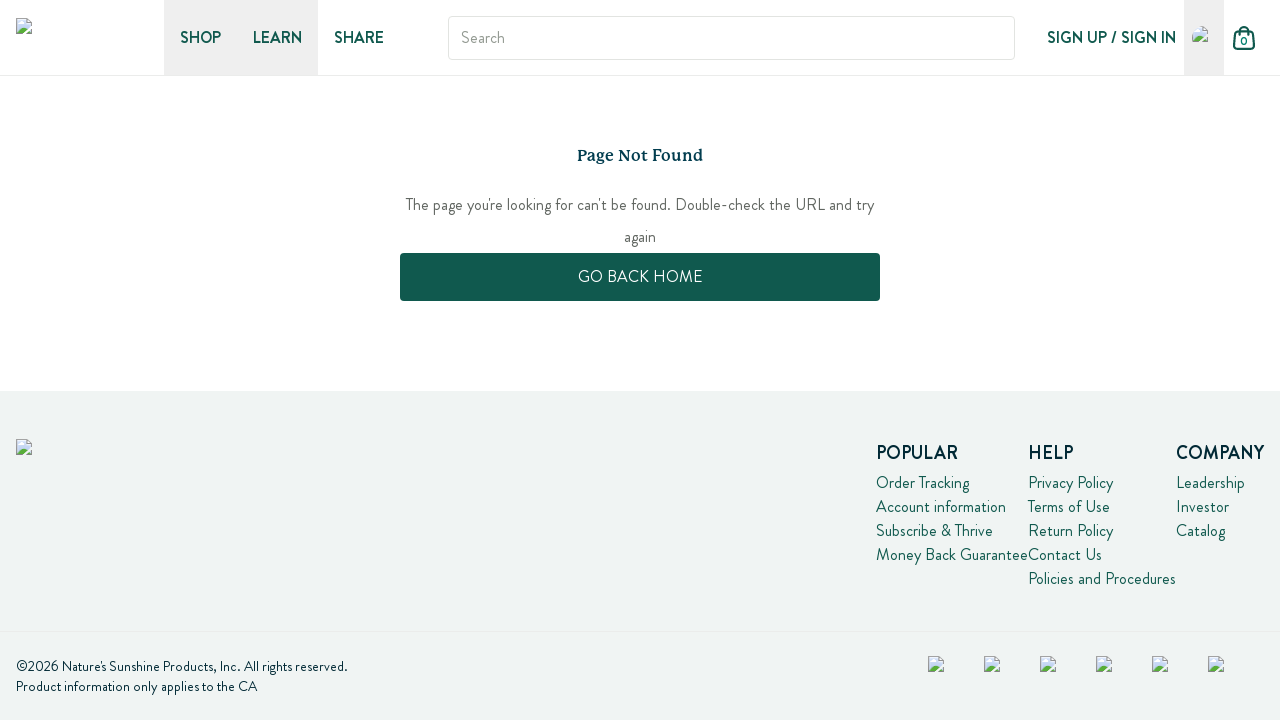

--- FILE ---
content_type: text/html; charset=utf-8
request_url: https://www.naturessunshine.ca/my-account/corporate-account
body_size: 34948
content:
<!DOCTYPE html><html lang="en-CA" class="__className_3a8cd9 __variable_3a8cd9 __className_198fc1 __variable_198fc1 __className_8175d3 __variable_8175d3"><head><meta charSet="utf-8"/><meta charSet="utf-8"/><meta name="viewport" content="width=device-width"/><meta name="viewport" content="width=device-width, initial-scale=1"/><link rel="stylesheet" href="/_next/static/css/fe728de817d812ce.css" data-precedence="next"/><link rel="stylesheet" href="/_next/static/css/1216dbd87003850b.css" data-precedence="next"/><link rel="preload" as="script" fetchPriority="low" href="/_next/static/chunks/webpack-d433ad7fc275fe44.js"/><script src="/_next/static/chunks/87c73c54-09e1ba5c70e60a51.js" async=""></script><script src="/_next/static/chunks/3176-0f942df9751a7674.js" async=""></script><script src="/_next/static/chunks/main-app-0d6ba09c6695b920.js" async=""></script><script src="/_next/static/chunks/1690-517e0aab14b38e94.js" async=""></script><script src="/_next/static/chunks/app/global-error-59997bc420663264.js" async=""></script><script src="/_next/static/chunks/1562-d98a3ddb596681b5.js" async=""></script><script src="/_next/static/chunks/9778-55b6782ae437f863.js" async=""></script><script src="/_next/static/chunks/9939-b350bb3142398f92.js" async=""></script><script src="/_next/static/chunks/537-20c7f4bd32e11738.js" async=""></script><script src="/_next/static/chunks/5053-10ae4c9aa3d794f8.js" async=""></script><script src="/_next/static/chunks/5691-d3e8a2edd02baa74.js" async=""></script><script src="/_next/static/chunks/3707-df91c9bb88b859d4.js" async=""></script><script src="/_next/static/chunks/3317-5995c8f4c32a69b4.js" async=""></script><script src="/_next/static/chunks/4541-a6195820d1153f38.js" async=""></script><script src="/_next/static/chunks/app/page-294893fee1a7feca.js" async=""></script><script src="/_next/static/chunks/app/error-0fe315bdd8dd3987.js" async=""></script><link rel="preload" href="//vice-prod.sdiapi.com/vice_loader/b48a72c0-2a19-4a1d-b9b1-d401a63978e9/8debe69d-acb2-427d-b24a-90476b49ad49" as="script"/><link rel="preload" href="https://www.googletagmanager.com/gtm.js?id=GTM-TXLP3F5Z" as="script"/><link rel="preload" href="https://acsbapp.com/apps/app/dist/js/app.js" as="script"/><link rel="preload" href="/_next/static/chunks/4471.bb2c39c31d3c29bf.js" as="script" fetchPriority="low"/><meta name="next-size-adjust" content=""/><link rel="icon" href="/favicon.ico"/><script>(self.__next_s=self.__next_s||[]).push([0,{"children":"\n          window.vice = {\n            config: {\n              viceAccountId: 'b48a72c0-2a19-4a1d-b9b1-d401a63978e9',\n              viceSiteId: '8debe69d-acb2-427d-b24a-90476b49ad49'\n            }\n          };\n        "}])</script><script>(self.__next_s=self.__next_s||[]).push(["//vice-prod.sdiapi.com/vice_loader/b48a72c0-2a19-4a1d-b9b1-d401a63978e9/8debe69d-acb2-427d-b24a-90476b49ad49",{}])</script><script src="/_next/static/chunks/polyfills-42372ed130431b0a.js" noModule=""></script></head><body class="flex min-h-screen flex-col"><div hidden=""><!--$?--><template id="B:0"></template><!--/$--></div><!--$?--><template id="B:1"></template><div class="z-10 grid place-items-center w-full h-full min-h-screen fixed top-0 left-0 right-0 bottom-0 !bg-white"><span class="border-solid rounded-full inline-block box-border animate-rotation border-b-transparent border-accent-700 w-7 h-7 border-[0.188rem]"></span></div><!--/$--><div role="region" aria-label="Notifications (F8)" tabindex="-1" style="pointer-events:none"><ol tabindex="-1" class="z-popover fixed top-0 flex w-full flex-col gap-2 p-4 md:right-1/2 md:w-[22.5rem] md:translate-x-1/2 lg:right-0 lg:w-[23.5rem] lg:translate-x-0"></ol></div><script>requestAnimationFrame(function(){$RT=performance.now()});</script><script src="/_next/static/chunks/webpack-d433ad7fc275fe44.js" id="_R_" async=""></script><div hidden id="S:1"><template id="P:2"></template><!--$?--><template id="B:3"></template><!--/$--></div><script>(self.__next_f=self.__next_f||[]).push([0])</script><script>self.__next_f.push([1,"1:\"$Sreact.fragment\"\n3:I[85341,[],\"\"]\n4:I[90025,[],\"\"]\n6:I[15104,[],\"OutletBoundary\"]\n8:I[94777,[],\"AsyncMetadataOutlet\"]\na:I[15104,[],\"ViewportBoundary\"]\nc:I[15104,[],\"MetadataBoundary\"]\nd:\"$Sreact.suspense\"\nf:I[85173,[\"1690\",\"static/chunks/1690-517e0aab14b38e94.js\",\"4219\",\"static/chunks/app/global-error-59997bc420663264.js\"],\"default\"]\n10:I[45165,[\"1562\",\"static/chunks/1562-d98a3ddb596681b5.js\",\"9778\",\"static/chunks/9778-55b6782ae437f863.js\",\"1690\",\"static/chunks/1690-517e0aab14b38e94.js\",\"9939\",\"static/chunks/9939-b350bb3142398f92.js\",\"537\",\"static/chunks/537-20c7f4bd32e11738.js\",\"5053\",\"static/chunks/5053-10ae4c9aa3d794f8.js\",\"5691\",\"static/chunks/5691-d3e8a2edd02baa74.js\",\"3707\",\"static/chunks/3707-df91c9bb88b859d4.js\",\"3317\",\"static/chunks/3317-5995c8f4c32a69b4.js\",\"4541\",\"static/chunks/4541-a6195820d1153f38.js\",\"8974\",\"static/chunks/app/page-294893fee1a7feca.js\"],\"\"]\n12:I[27241,[\"1562\",\"static/chunks/1562-d98a3ddb596681b5.js\",\"9778\",\"static/chunks/9778-55b6782ae437f863.js\",\"1690\",\"static/chunks/1690-517e0aab14b38e94.js\",\"9939\",\"static/chunks/9939-b350bb3142398f92.js\",\"537\",\"static/chunks/537-20c7f4bd32e11738.js\",\"5053\",\"static/chunks/5053-10ae4c9aa3d794f8.js\",\"5691\",\"static/chunks/5691-d3e8a2edd02baa74.js\",\"3707\",\"static/chunks/3707-df91c9bb88b859d4.js\",\"3317\",\"static/chunks/3317-5995c8f4c32a69b4.js\",\"4541\",\"static/chunks/4541-a6195820d1153f38.js\",\"8974\",\"static/chunks/app/page-294893fee1a7feca.js\"],\"GoogleTagManager\"]\n15:I[46967,[\"1562\",\"static/chunks/1562-d98a3ddb596681b5.js\",\"9778\",\"static/chunks/9778-55b6782ae437f863.js\",\"1690\",\"static/chunks/1690-517e0aab14b38e94.js\",\"9939\",\"static/chunks/9939-b350bb3142398f92.js\",\"537\",\"static/chunks/537-20c7f4bd32e11738.js\",\"5053\",\"static/chunks/5053-10ae4c9aa3d794f8.js\",\"5691\",\"static/chunks/5691-d3e8a2edd02baa74.js\",\"3707\",\"static/chunks/3707-df91c9bb88b859d4.js\",\"3317\",\"static/chunks/3317-5995c8f4c32a69b4.js\",\"4541\",\"static/chunks/4541-a6195820d1153f38.js\",\"8974\",\"static/chunks/app/page-294893fee1a7feca.js\"],\"AccessibilityWidget\"]\n16:I[65957,[\"1562\",\"static/chunk"])</script><script>self.__next_f.push([1,"s/1562-d98a3ddb596681b5.js\",\"9778\",\"static/chunks/9778-55b6782ae437f863.js\",\"1690\",\"static/chunks/1690-517e0aab14b38e94.js\",\"9939\",\"static/chunks/9939-b350bb3142398f92.js\",\"537\",\"static/chunks/537-20c7f4bd32e11738.js\",\"5053\",\"static/chunks/5053-10ae4c9aa3d794f8.js\",\"5691\",\"static/chunks/5691-d3e8a2edd02baa74.js\",\"3707\",\"static/chunks/3707-df91c9bb88b859d4.js\",\"3317\",\"static/chunks/3317-5995c8f4c32a69b4.js\",\"4541\",\"static/chunks/4541-a6195820d1153f38.js\",\"8974\",\"static/chunks/app/page-294893fee1a7feca.js\"],\"ReactQueryProvider\"]\n18:I[56175,[\"1562\",\"static/chunks/1562-d98a3ddb596681b5.js\",\"9778\",\"static/chunks/9778-55b6782ae437f863.js\",\"1690\",\"static/chunks/1690-517e0aab14b38e94.js\",\"9939\",\"static/chunks/9939-b350bb3142398f92.js\",\"537\",\"static/chunks/537-20c7f4bd32e11738.js\",\"5053\",\"static/chunks/5053-10ae4c9aa3d794f8.js\",\"5691\",\"static/chunks/5691-d3e8a2edd02baa74.js\",\"3707\",\"static/chunks/3707-df91c9bb88b859d4.js\",\"3317\",\"static/chunks/3317-5995c8f4c32a69b4.js\",\"4541\",\"static/chunks/4541-a6195820d1153f38.js\",\"8974\",\"static/chunks/app/page-294893fee1a7feca.js\"],\"LiveChat\"]\n19:I[80681,[\"1562\",\"static/chunks/1562-d98a3ddb596681b5.js\",\"9778\",\"static/chunks/9778-55b6782ae437f863.js\",\"1690\",\"static/chunks/1690-517e0aab14b38e94.js\",\"9939\",\"static/chunks/9939-b350bb3142398f92.js\",\"537\",\"static/chunks/537-20c7f4bd32e11738.js\",\"5053\",\"static/chunks/5053-10ae4c9aa3d794f8.js\",\"5691\",\"static/chunks/5691-d3e8a2edd02baa74.js\",\"3707\",\"static/chunks/3707-df91c9bb88b859d4.js\",\"3317\",\"static/chunks/3317-5995c8f4c32a69b4.js\",\"4541\",\"static/chunks/4541-a6195820d1153f38.js\",\"8974\",\"static/chunks/app/page-294893fee1a7feca.js\"],\"HydrationBoundary\"]\n1a:I[99087,[\"1562\",\"static/chunks/1562-d98a3ddb596681b5.js\",\"9778\",\"static/chunks/9778-55b6782ae437f863.js\",\"1690\",\"static/chunks/1690-517e0aab14b38e94.js\",\"9939\",\"static/chunks/9939-b350bb3142398f92.js\",\"537\",\"static/chunks/537-20c7f4bd32e11738.js\",\"5053\",\"static/chunks/5053-10ae4c9aa3d794f8.js\",\"5691\",\"static/chunks/5691-d3e8a2edd02baa74.js\",\"3707\",\"static/chunks/3707-df91c9bb88b859d4.js\",\"3"])</script><script>self.__next_f.push([1,"317\",\"static/chunks/3317-5995c8f4c32a69b4.js\",\"4541\",\"static/chunks/4541-a6195820d1153f38.js\",\"8974\",\"static/chunks/app/page-294893fee1a7feca.js\"],\"OptimizelyClientProvider\"]\n1b:I[2205,[\"1562\",\"static/chunks/1562-d98a3ddb596681b5.js\",\"9778\",\"static/chunks/9778-55b6782ae437f863.js\",\"1690\",\"static/chunks/1690-517e0aab14b38e94.js\",\"9939\",\"static/chunks/9939-b350bb3142398f92.js\",\"537\",\"static/chunks/537-20c7f4bd32e11738.js\",\"5053\",\"static/chunks/5053-10ae4c9aa3d794f8.js\",\"5691\",\"static/chunks/5691-d3e8a2edd02baa74.js\",\"3707\",\"static/chunks/3707-df91c9bb88b859d4.js\",\"3317\",\"static/chunks/3317-5995c8f4c32a69b4.js\",\"4541\",\"static/chunks/4541-a6195820d1153f38.js\",\"8974\",\"static/chunks/app/page-294893fee1a7feca.js\"],\"QueryParamsStorageHandler\"]\n1c:I[67842,[\"1562\",\"static/chunks/1562-d98a3ddb596681b5.js\",\"9778\",\"static/chunks/9778-55b6782ae437f863.js\",\"1690\",\"static/chunks/1690-517e0aab14b38e94.js\",\"9939\",\"static/chunks/9939-b350bb3142398f92.js\",\"537\",\"static/chunks/537-20c7f4bd32e11738.js\",\"5053\",\"static/chunks/5053-10ae4c9aa3d794f8.js\",\"5691\",\"static/chunks/5691-d3e8a2edd02baa74.js\",\"3707\",\"static/chunks/3707-df91c9bb88b859d4.js\",\"3317\",\"static/chunks/3317-5995c8f4c32a69b4.js\",\"4541\",\"static/chunks/4541-a6195820d1153f38.js\",\"8974\",\"static/chunks/app/page-294893fee1a7feca.js\"],\"AppInsightsProvider\"]\n1e:I[37029,[\"1562\",\"static/chunks/1562-d98a3ddb596681b5.js\",\"9778\",\"static/chunks/9778-55b6782ae437f863.js\",\"1690\",\"static/chunks/1690-517e0aab14b38e94.js\",\"9939\",\"static/chunks/9939-b350bb3142398f92.js\",\"537\",\"static/chunks/537-20c7f4bd32e11738.js\",\"5053\",\"static/chunks/5053-10ae4c9aa3d794f8.js\",\"5691\",\"static/chunks/5691-d3e8a2edd02baa74.js\",\"3707\",\"static/chunks/3707-df91c9bb88b859d4.js\",\"3317\",\"static/chunks/3317-5995c8f4c32a69b4.js\",\"4541\",\"static/chunks/4541-a6195820d1153f38.js\",\"8974\",\"static/chunks/app/page-294893fee1a7feca.js\"],\"NextAuthProvider\"]\n1f:I[36283,[\"1562\",\"static/chunks/1562-d98a3ddb596681b5.js\",\"9778\",\"static/chunks/9778-55b6782ae437f863.js\",\"1690\",\"static/chunks/1690-517e0aab14b38e94.js\",\"9939\",\"static/ch"])</script><script>self.__next_f.push([1,"unks/9939-b350bb3142398f92.js\",\"537\",\"static/chunks/537-20c7f4bd32e11738.js\",\"5053\",\"static/chunks/5053-10ae4c9aa3d794f8.js\",\"5691\",\"static/chunks/5691-d3e8a2edd02baa74.js\",\"3707\",\"static/chunks/3707-df91c9bb88b859d4.js\",\"3317\",\"static/chunks/3317-5995c8f4c32a69b4.js\",\"4541\",\"static/chunks/4541-a6195820d1153f38.js\",\"8974\",\"static/chunks/app/page-294893fee1a7feca.js\"],\"ClientSessionProvider\"]\n20:I[44434,[\"1562\",\"static/chunks/1562-d98a3ddb596681b5.js\",\"9778\",\"static/chunks/9778-55b6782ae437f863.js\",\"1690\",\"static/chunks/1690-517e0aab14b38e94.js\",\"9939\",\"static/chunks/9939-b350bb3142398f92.js\",\"537\",\"static/chunks/537-20c7f4bd32e11738.js\",\"5053\",\"static/chunks/5053-10ae4c9aa3d794f8.js\",\"5691\",\"static/chunks/5691-d3e8a2edd02baa74.js\",\"3707\",\"static/chunks/3707-df91c9bb88b859d4.js\",\"3317\",\"static/chunks/3317-5995c8f4c32a69b4.js\",\"4541\",\"static/chunks/4541-a6195820d1153f38.js\",\"8974\",\"static/chunks/app/page-294893fee1a7feca.js\"],\"NextRouterProvider\"]\n21:I[27249,[\"1562\",\"static/chunks/1562-d98a3ddb596681b5.js\",\"9778\",\"static/chunks/9778-55b6782ae437f863.js\",\"1690\",\"static/chunks/1690-517e0aab14b38e94.js\",\"9939\",\"static/chunks/9939-b350bb3142398f92.js\",\"537\",\"static/chunks/537-20c7f4bd32e11738.js\",\"5053\",\"static/chunks/5053-10ae4c9aa3d794f8.js\",\"5691\",\"static/chunks/5691-d3e8a2edd02baa74.js\",\"3707\",\"static/chunks/3707-df91c9bb88b859d4.js\",\"3317\",\"static/chunks/3317-5995c8f4c32a69b4.js\",\"4541\",\"static/chunks/4541-a6195820d1153f38.js\",\"8974\",\"static/chunks/app/page-294893fee1a7feca.js\"],\"ApplicationSettingsProvider\"]\n22:I[37606,[\"1562\",\"static/chunks/1562-d98a3ddb596681b5.js\",\"9778\",\"static/chunks/9778-55b6782ae437f863.js\",\"1690\",\"static/chunks/1690-517e0aab14b38e94.js\",\"9939\",\"static/chunks/9939-b350bb3142398f92.js\",\"537\",\"static/chunks/537-20c7f4bd32e11738.js\",\"5053\",\"static/chunks/5053-10ae4c9aa3d794f8.js\",\"5691\",\"static/chunks/5691-d3e8a2edd02baa74.js\",\"3707\",\"static/chunks/3707-df91c9bb88b859d4.js\",\"3317\",\"static/chunks/3317-5995c8f4c32a69b4.js\",\"4541\",\"static/chunks/4541-a6195820d1153f38.js\",\"8974\",\"static/chunks/ap"])</script><script>self.__next_f.push([1,"p/page-294893fee1a7feca.js\"],\"FeatureExperimentationProvider\"]\n24:I[16516,[\"1562\",\"static/chunks/1562-d98a3ddb596681b5.js\",\"9778\",\"static/chunks/9778-55b6782ae437f863.js\",\"1690\",\"static/chunks/1690-517e0aab14b38e94.js\",\"9939\",\"static/chunks/9939-b350bb3142398f92.js\",\"537\",\"static/chunks/537-20c7f4bd32e11738.js\",\"5053\",\"static/chunks/5053-10ae4c9aa3d794f8.js\",\"5691\",\"static/chunks/5691-d3e8a2edd02baa74.js\",\"3707\",\"static/chunks/3707-df91c9bb88b859d4.js\",\"3317\",\"static/chunks/3317-5995c8f4c32a69b4.js\",\"4541\",\"static/chunks/4541-a6195820d1153f38.js\",\"8974\",\"static/chunks/app/page-294893fee1a7feca.js\"],\"UserClientProvider\"]\n25:I[98583,[\"1562\",\"static/chunks/1562-d98a3ddb596681b5.js\",\"9778\",\"static/chunks/9778-55b6782ae437f863.js\",\"1690\",\"static/chunks/1690-517e0aab14b38e94.js\",\"9939\",\"static/chunks/9939-b350bb3142398f92.js\",\"537\",\"static/chunks/537-20c7f4bd32e11738.js\",\"5053\",\"static/chunks/5053-10ae4c9aa3d794f8.js\",\"5691\",\"static/chunks/5691-d3e8a2edd02baa74.js\",\"3707\",\"static/chunks/3707-df91c9bb88b859d4.js\",\"3317\",\"static/chunks/3317-5995c8f4c32a69b4.js\",\"4541\",\"static/chunks/4541-a6195820d1153f38.js\",\"8974\",\"static/chunks/app/page-294893fee1a7feca.js\"],\"ProductRecommendationsProvider\"]\n26:I[44838,[\"1562\",\"static/chunks/1562-d98a3ddb596681b5.js\",\"9778\",\"static/chunks/9778-55b6782ae437f863.js\",\"1690\",\"static/chunks/1690-517e0aab14b38e94.js\",\"9939\",\"static/chunks/9939-b350bb3142398f92.js\",\"537\",\"static/chunks/537-20c7f4bd32e11738.js\",\"5053\",\"static/chunks/5053-10ae4c9aa3d794f8.js\",\"5691\",\"static/chunks/5691-d3e8a2edd02baa74.js\",\"3707\",\"static/chunks/3707-df91c9bb88b859d4.js\",\"3317\",\"static/chunks/3317-5995c8f4c32a69b4.js\",\"4541\",\"static/chunks/4541-a6195820d1153f38.js\",\"8974\",\"static/chunks/app/page-294893fee1a7feca.js\"],\"HandleUserCartWrapper\"]\n29:I[89286,[\"1562\",\"static/chunks/1562-d98a3ddb596681b5.js\",\"9778\",\"static/chunks/9778-55b6782ae437f863.js\",\"1690\",\"static/chunks/1690-517e0aab14b38e94.js\",\"9939\",\"static/chunks/9939-b350bb3142398f92.js\",\"537\",\"static/chunks/537-20c7f4bd32e11738.js\",\"5053\",\"static/chunks/505"])</script><script>self.__next_f.push([1,"3-10ae4c9aa3d794f8.js\",\"5691\",\"static/chunks/5691-d3e8a2edd02baa74.js\",\"3707\",\"static/chunks/3707-df91c9bb88b859d4.js\",\"3317\",\"static/chunks/3317-5995c8f4c32a69b4.js\",\"4541\",\"static/chunks/4541-a6195820d1153f38.js\",\"8974\",\"static/chunks/app/page-294893fee1a7feca.js\"],\"ScreenSizeProvider\"]\n2c:I[81869,[\"1690\",\"static/chunks/1690-517e0aab14b38e94.js\",\"8039\",\"static/chunks/app/error-0fe315bdd8dd3987.js\"],\"default\"]\n2e:I[24608,[\"1562\",\"static/chunks/1562-d98a3ddb596681b5.js\",\"9778\",\"static/chunks/9778-55b6782ae437f863.js\",\"1690\",\"static/chunks/1690-517e0aab14b38e94.js\",\"9939\",\"static/chunks/9939-b350bb3142398f92.js\",\"537\",\"static/chunks/537-20c7f4bd32e11738.js\",\"5053\",\"static/chunks/5053-10ae4c9aa3d794f8.js\",\"5691\",\"static/chunks/5691-d3e8a2edd02baa74.js\",\"3707\",\"static/chunks/3707-df91c9bb88b859d4.js\",\"3317\",\"static/chunks/3317-5995c8f4c32a69b4.js\",\"4541\",\"static/chunks/4541-a6195820d1153f38.js\",\"8974\",\"static/chunks/app/page-294893fee1a7feca.js\"],\"ToasterComponent\"]\n:HL[\"/_next/static/media/191d5ed6b8cabd5a-s.p.woff\",\"font\",{\"crossOrigin\":\"\",\"type\":\"font/woff\"}]\n:HL[\"/_next/static/media/4c22226c5415780c-s.p.woff\",\"font\",{\"crossOrigin\":\"\",\"type\":\"font/woff\"}]\n:HL[\"/_next/static/media/826a800d980879a3-s.p.woff\",\"font\",{\"crossOrigin\":\"\",\"type\":\"font/woff\"}]\n:HL[\"/_next/static/media/c51a76e24801d1dd-s.p.woff\",\"font\",{\"crossOrigin\":\"\",\"type\":\"font/woff\"}]\n:HL[\"/_next/static/media/e191384271c00605-s.p.woff\",\"font\",{\"crossOrigin\":\"\",\"type\":\"font/woff\"}]\n:HL[\"/_next/static/media/f31fb4bebe2d711d-s.p.woff\",\"font\",{\"crossOrigin\":\"\",\"type\":\"font/woff\"}]\n:HL[\"/_next/static/css/fe728de817d812ce.css\",\"style\"]\n:HL[\"/_next/static/css/1216dbd87003850b.css\",\"style\"]\n"])</script><script>self.__next_f.push([1,"0:{\"P\":null,\"b\":\"QDpJ7lhxQqBTh-O28jZ1k\",\"p\":\"\",\"c\":[\"\",\"my-account\",\"corporate-account\"],\"i\":false,\"f\":[[[\"\",{\"children\":[[\"page\",\"my-account/corporate-account\",\"c\"],{\"children\":[\"__PAGE__\",{}]}]},\"$undefined\",\"$undefined\",true],[\"\",[\"$\",\"$1\",\"c\",{\"children\":[[[\"$\",\"link\",\"0\",{\"rel\":\"stylesheet\",\"href\":\"/_next/static/css/fe728de817d812ce.css\",\"precedence\":\"next\",\"crossOrigin\":\"$undefined\",\"nonce\":\"$undefined\"}]],\"$L2\"]}],{\"children\":[[\"page\",\"my-account/corporate-account\",\"c\"],[\"$\",\"$1\",\"c\",{\"children\":[null,[\"$\",\"$L3\",null,{\"parallelRouterKey\":\"children\",\"error\":\"$undefined\",\"errorStyles\":\"$undefined\",\"errorScripts\":\"$undefined\",\"template\":[\"$\",\"$L4\",null,{}],\"templateStyles\":\"$undefined\",\"templateScripts\":\"$undefined\",\"notFound\":\"$undefined\",\"forbidden\":\"$undefined\",\"unauthorized\":\"$undefined\"}]]}],{\"children\":[\"__PAGE__\",[\"$\",\"$1\",\"c\",{\"children\":[\"$L5\",[[\"$\",\"link\",\"0\",{\"rel\":\"stylesheet\",\"href\":\"/_next/static/css/1216dbd87003850b.css\",\"precedence\":\"next\",\"crossOrigin\":\"$undefined\",\"nonce\":\"$undefined\"}]],[\"$\",\"$L6\",null,{\"children\":[\"$L7\",[\"$\",\"$L8\",null,{\"promise\":\"$@9\"}]]}]]}],{},null,false]},[[\"$\",\"div\",\"l\",{\"className\":\"z-10 grid place-items-center w-full h-full min-h-screen fixed top-0 left-0 right-0 bottom-0 !bg-white\",\"children\":[\"$\",\"span\",null,{\"className\":\"border-solid rounded-full inline-block box-border animate-rotation border-b-transparent border-accent-700 w-7 h-7 border-[0.188rem]\"}]}],[],[]],false]},null,false],[\"$\",\"$1\",\"h\",{\"children\":[null,[[\"$\",\"$La\",null,{\"children\":\"$Lb\"}],[\"$\",\"meta\",null,{\"name\":\"next-size-adjust\",\"content\":\"\"}]],[\"$\",\"$Lc\",null,{\"children\":[\"$\",\"div\",null,{\"hidden\":true,\"children\":[\"$\",\"$d\",null,{\"fallback\":null,\"children\":\"$Le\"}]}]}]]}],false]],\"m\":\"$undefined\",\"G\":[\"$f\",[[\"$\",\"link\",\"0\",{\"rel\":\"stylesheet\",\"href\":\"/_next/static/css/1216dbd87003850b.css\",\"precedence\":\"next\",\"crossOrigin\":\"$undefined\",\"nonce\":\"$undefined\"}]]],\"s\":false,\"S\":false}\n"])</script><script>self.__next_f.push([1,"2:[\"$\",\"html\",null,{\"lang\":\"en-CA\",\"className\":\"__className_3a8cd9 __variable_3a8cd9 __className_198fc1 __variable_198fc1 __className_8175d3 __variable_8175d3\",\"children\":[[\"$\",\"head\",null,{\"children\":[[[\"$\",\"$L10\",null,{\"strategy\":\"beforeInteractive\",\"dangerouslySetInnerHTML\":{\"__html\":\"\\n          window.vice = {\\n            config: {\\n              viceAccountId: 'b48a72c0-2a19-4a1d-b9b1-d401a63978e9',\\n              viceSiteId: '8debe69d-acb2-427d-b24a-90476b49ad49'\\n            }\\n          };\\n        \"}}],[\"$\",\"$L10\",null,{\"strategy\":\"beforeInteractive\",\"src\":\"//vice-prod.sdiapi.com/vice_loader/b48a72c0-2a19-4a1d-b9b1-d401a63978e9/8debe69d-acb2-427d-b24a-90476b49ad49\"}]],[\"$\",\"meta\",null,{\"charSet\":\"utf-8\"}],[\"$\",\"meta\",null,{\"name\":\"viewport\",\"content\":\"width=device-width\"}],[\"$\",\"link\",null,{\"rel\":\"icon\",\"href\":\"/favicon.ico\"}],\"$L11\"]}],[false,[\"$\",\"$L12\",null,{\"gtmId\":\"GTM-TXLP3F5Z\"}],\"$L13\"],[\"$\",\"body\",null,{\"className\":\"flex min-h-screen flex-col\",\"children\":[\"$L14\",[\"$\",\"$L15\",null,{}]]}]]}]\n"])</script><script>self.__next_f.push([1,"11:null\n13:\"$undefined\"\nb:[[\"$\",\"meta\",\"0\",{\"charSet\":\"utf-8\"}],[\"$\",\"meta\",\"1\",{\"name\":\"viewport\",\"content\":\"width=device-width, initial-scale=1\"}]]\n7:null\n14:[[\"$\",\"$L16\",null,{\"signOutUrl\":\"/auth/sign-out?pageRedirection=/sign-in/\",\"children\":\"$L17\"}],[\"$\",\"$L18\",null,{\"licenseKey\":\"9258035\",\"device\":\"desktop\",\"accountNumber\":\"$undefined\"}]]\n17:[\"$\",\"$L19\",null,{\"state\":{\"mutations\":[],\"queries\":[{\"state\":{\"data\":\"https://caprod.naturessunshine.com/\",\"dataUpdateCount\":1,\"dataUpdatedAt\":1768725950620,\"error\":null,\"errorUpdateCount\":0,\"errorUpdatedAt\":0,\"fetchFailureCount\":0,\"fetchFailureReason\":null,\"fetchMeta\":null,\"isInvalidated\":false,\"status\":\"success\",\"fetchStatus\":\"idle\"},\"queryKey\":[\"optimizely-configuration\"],\"queryHash\":\"[\\\"optimizely-configuration\\\"]\"}]},\"children\":[\"$\",\"$L1a\",null,{\"children\":[\"$\",\"$L1b\",null,{\"children\":[\"$\",\"$L1c\",null,{\"children\":\"$L1d\"}]}]}]}]\n1d:[\"$\",\"$L1e\",null,{\"session\":null,\"children\":[\"$\",\"$L1f\",null,{\"signOutUrl\":\"/auth/sign-out?pageRedirection=/sign-in/\",\"children\":[\"$\",\"$L20\",null,{\"children\":[\"$\",\"$L21\",null,{\"children\":[\"$\",\"$L22\",null,{\"userId\":\"9935b5c6-3109-49fc-894b-025e05b36241\",\"country\":\"CA\",\"device\":\"desktop\",\"children\":\"$L23\"}]}]}]}]}]\n23:[\"$\",\"$L19\",null,{\"state\":{\"mutations\":[],\"queries\":[{\"state\":{\"data\":null,\"dataUpdateCount\":1,\"dataUpdatedAt\":1768725950621,\"error\":null,\"errorUpdateCount\":0,\"errorUpdatedAt\":0,\"fetchFailureCount\":0,\"fetchFailureReason\":null,\"fetchMeta\":null,\"isInvalidated\":false,\"status\":\"success\",\"fetchStatus\":\"idle\"},\"queryKey\":[\"get-account\",\"\"],\"queryHash\":\"[\\\"get-account\\\",\\\"\\\"]\"}]},\"children\":[\"$\",\"$L24\",null,{\"children\":[\"$\",\"$L25\",null,{\"children\":[\"$\",\"$L26\",null,{\"children\":\"$L27\"}]}]}]}]\n27:[\"$\",\"$L19\",null,{\"state\":{\"mutations\":[],\"queries\":[{\"state\":{\"data\":{\"data\":null},\"dataUpdateCount\":1,\"dataUpdatedAt\":1768725950621,\"error\":null,\"errorUpdateCount\":0,\"errorUpdatedAt\":0,\"fetchFailureCount\":0,\"fetchFailureReason\":null,\"fetchMeta\":null,\"isInvalidated\":false,\"status\":\"success\",\"fetchStatus\":\"idle\"},\"queryKey\":[\"get-amount-produc"])</script><script>self.__next_f.push([1,"ts\"],\"queryHash\":\"[\\\"get-amount-products\\\"]\"}]},\"children\":\"$L28\"}]\n28:[\"$\",\"$L19\",null,{\"state\":{\"mutations\":[],\"queries\":[{\"state\":{\"data\":{\"NSP.Regions.NorthAmerica\":\"North America\",\"NSP.Regions.CentralAmerica\":\"Central America\",\"NSP.Regions.SouthAmerica\":\"South America\",\"NSP.Regions.Europe\":\"Europe\",\"NSP.Regions.CIS\":\"CIS\",\"NSP.Regions.Pacific\":\"Pacific\"},\"dataUpdateCount\":1,\"dataUpdatedAt\":1768725950626,\"error\":null,\"errorUpdateCount\":0,\"errorUpdatedAt\":0,\"fetchFailureCount\":0,\"fetchFailureReason\":null,\"fetchMeta\":null,\"isInvalidated\":false,\"status\":\"success\",\"fetchStatus\":\"idle\"},\"queryKey\":[\"shop-page-localization\"],\"queryHash\":\"[\\\"shop-page-localization\\\"]\"}]},\"children\":[\"$\",\"$L29\",null,{\"device\":\"desktop\",\"children\":\"$L2a\"}]}]\n2a:[\"$\",\"$L19\",null,{\"state\":{\"mutations\":[],\"queries\":[{\"state\":{\"data\":{\"data\":{\"premiumDiscountPercentage\":20,\"premiumThreshold\":99,\"premiumActivationSku\":\"MEMBER_FEE\",\"premiumRenewalSku\":\"RENEW_FEE\",\"consultantRenewalSku\":\"RENEW_FEE\",\"amountForAutoshipFreeShipping\":150}},\"dataUpdateCount\":1,\"dataUpdatedAt\":1768725950627,\"error\":null,\"errorUpdateCount\":0,\"errorUpdatedAt\":0,\"fetchFailureCount\":0,\"fetchFailureReason\":null,\"fetchMeta\":null,\"isInvalidated\":false,\"status\":\"success\",\"fetchStatus\":\"idle\"},\"queryKey\":[\"get-order-settings-query-key\"],\"queryHash\":\"[\\\"get-order-settings-query-key\\\"]\"}]},\"children\":\"$L2b\"}]\n"])</script><script>self.__next_f.push([1,"2b:[\"$\",\"$L19\",null,{\"state\":{\"mutations\":[],\"queries\":[{\"state\":{\"data\":{\"hasConsultantWelcomeKit\":false,\"hasConsultantRenewal\":false,\"hasPremiumMembership\":false,\"hasPremiumRenewal\":false},\"dataUpdateCount\":1,\"dataUpdatedAt\":1768725950627,\"error\":null,\"errorUpdateCount\":0,\"errorUpdatedAt\":0,\"fetchFailureCount\":0,\"fetchFailureReason\":null,\"fetchMeta\":null,\"isInvalidated\":false,\"status\":\"success\",\"fetchStatus\":\"idle\"},\"queryKey\":[\"cart-status\"],\"queryHash\":\"[\\\"cart-status\\\"]\"}]},\"children\":[[\"$\",\"$L3\",null,{\"parallelRouterKey\":\"children\",\"error\":\"$2c\",\"errorStyles\":[[\"$\",\"link\",\"0\",{\"rel\":\"stylesheet\",\"href\":\"/_next/static/css/1216dbd87003850b.css\",\"precedence\":\"next\",\"crossOrigin\":\"$undefined\",\"nonce\":\"$undefined\"}]],\"errorScripts\":[],\"template\":[\"$\",\"$L4\",null,{}],\"templateStyles\":\"$undefined\",\"templateScripts\":\"$undefined\",\"notFound\":[[[\"$\",\"title\",null,{\"children\":\"404: This page could not be found.\"}],[\"$\",\"div\",null,{\"style\":{\"fontFamily\":\"system-ui,\\\"Segoe UI\\\",Roboto,Helvetica,Arial,sans-serif,\\\"Apple Color Emoji\\\",\\\"Segoe UI Emoji\\\"\",\"height\":\"100vh\",\"textAlign\":\"center\",\"display\":\"flex\",\"flexDirection\":\"column\",\"alignItems\":\"center\",\"justifyContent\":\"center\"},\"children\":[\"$\",\"div\",null,{\"children\":[[\"$\",\"style\",null,{\"dangerouslySetInnerHTML\":{\"__html\":\"body{color:#000;background:#fff;margin:0}.next-error-h1{border-right:1px solid rgba(0,0,0,.3)}@media (prefers-color-scheme:dark){body{color:#fff;background:#000}.next-error-h1{border-right:1px solid rgba(255,255,255,.3)}}\"}}],[\"$\",\"h1\",null,{\"className\":\"next-error-h1\",\"style\":{\"display\":\"inline-block\",\"margin\":\"0 20px 0 0\",\"padding\":\"0 23px 0 0\",\"fontSize\":24,\"fontWeight\":500,\"verticalAlign\":\"top\",\"lineHeight\":\"49px\"},\"children\":404}],[\"$\",\"div\",null,{\"style\":{\"display\":\"inline-block\"},\"children\":[\"$\",\"h2\",null,{\"style\":{\"fontSize\":14,\"fontWeight\":400,\"lineHeight\":\"49px\",\"margin\":0},\"children\":\"This page could not be found.\"}]}]]}]}]],[]],\"forbidden\":\"$undefined\",\"unauthorized\":\"$undefined\"}],\"$L2d\"]}]\n"])</script><script>self.__next_f.push([1,"2d:[\"$\",\"$L2e\",null,{\"localization\":{\"NSP.Messages.Error.SomethingWentWrong\":\"Something went wrong.\",\"NSP.Messages.Error.CartActionFailed\":\"There seems to be an issue with this operation at the moment. Please try again later or contact customer support for assistance\",\"NSP.Messages.Error.WrongEmailOrPassword\":\"Wrong email or password.\",\"NSP.Messages.Error.WrongUsernameOrPassword\":\"Wrong username or password.\"}}]\n"])</script><script>self.__next_f.push([1,"2f:I[36505,[],\"IconMark\"]\n9:{\"metadata\":[[\"$\",\"meta\",\"0\",{\"name\":\"robots\",\"content\":\"index, follow\"}],[\"$\",\"link\",\"1\",{\"rel\":\"canonical\",\"href\":\"https://www.naturessunshine.ca/my-account/corporate-account\"}],[\"$\",\"link\",\"2\",{\"rel\":\"icon\",\"href\":\"/favicon.ico\",\"type\":\"image/x-icon\",\"sizes\":\"32x32\"}],[\"$\",\"$L2f\",\"3\",{}]],\"error\":null,\"digest\":\"$undefined\"}\ne:\"$9:metadata\"\n"])</script><script>self.__next_f.push([1,"30:I[54326,[\"1562\",\"static/chunks/1562-d98a3ddb596681b5.js\",\"9778\",\"static/chunks/9778-55b6782ae437f863.js\",\"1690\",\"static/chunks/1690-517e0aab14b38e94.js\",\"9939\",\"static/chunks/9939-b350bb3142398f92.js\",\"537\",\"static/chunks/537-20c7f4bd32e11738.js\",\"5053\",\"static/chunks/5053-10ae4c9aa3d794f8.js\",\"5691\",\"static/chunks/5691-d3e8a2edd02baa74.js\",\"3707\",\"static/chunks/3707-df91c9bb88b859d4.js\",\"3317\",\"static/chunks/3317-5995c8f4c32a69b4.js\",\"4541\",\"static/chunks/4541-a6195820d1153f38.js\",\"8974\",\"static/chunks/app/page-294893fee1a7feca.js\"],\"ContentTypeProvider\"]\n31:I[31226,[\"1562\",\"static/chunks/1562-d98a3ddb596681b5.js\",\"9778\",\"static/chunks/9778-55b6782ae437f863.js\",\"1690\",\"static/chunks/1690-517e0aab14b38e94.js\",\"9939\",\"static/chunks/9939-b350bb3142398f92.js\",\"537\",\"static/chunks/537-20c7f4bd32e11738.js\",\"5053\",\"static/chunks/5053-10ae4c9aa3d794f8.js\",\"5691\",\"static/chunks/5691-d3e8a2edd02baa74.js\",\"3707\",\"static/chunks/3707-df91c9bb88b859d4.js\",\"3317\",\"static/chunks/3317-5995c8f4c32a69b4.js\",\"4541\",\"static/chunks/4541-a6195820d1153f38.js\",\"8974\",\"static/chunks/app/page-294893fee1a7feca.js\"],\"CMSGlobalConfigProvider\"]\n"])</script><script>self.__next_f.push([1,"5:[\"$\",\"$L30\",null,{\"contentType\":\"Page.NotFoundNSPPage\",\"children\":[\"$\",\"$L31\",null,{\"config\":{\"productTileConfig\":{\"showDescription\":true,\"showPrice\":true,\"showRating\":true,\"showReviewAmount\":true,\"showLabels\":true,\"showProductQuickView\":true,\"bgColor\":\"#F5F6F5\",\"borderColor\":\"#E2E4E1\",\"buttonName\":\"Quick View\",\"labels\":[{\"text\":\"Top Seller\",\"apiValue\":\"isTopSeller\",\"bannerText\":\"\",\"color\":\"#023D4F\"},{\"text\":\"Out of stock\",\"apiValue\":\"soldOut\",\"bannerText\":\"OUT OF STOCK. AVAILABILITY: {{date}}\",\"color\":\"#929991\"},{\"text\":\"New\",\"apiValue\":\"isNewProduct\",\"bannerText\":\"\",\"color\":\"#C45132\"},{\"text\":\"Promo\",\"apiValue\":\"isPromotional\",\"bannerText\":\"\",\"color\":\"#C45132\"},{\"text\":\"Pre-Order\",\"apiValue\":\"preOrder\",\"bannerText\":\"THIS PRODUCT WILL RELEASE ON {{date}}\",\"color\":\"#D68131\"},{\"text\":\"Limited Stock\",\"apiValue\":\"limitedStock\",\"bannerText\":\"LIMITED STOCK — ORDER SOON\",\"color\":\"#FFECCC\"},{\"text\":\"Paused\",\"apiValue\":\"paused\",\"bannerText\":\"\",\"color\":\"#F6D2C6\"},{\"text\":null,\"apiValue\":\"isEarlyAccess\",\"bannerText\":\"Subscribe \u0026 Thrive Exclusive: Be the first to try this product {{releaseDate}}\\\" \",\"color\":\"#F0D2DE\"},{\"text\":\"Exclusive Offer\",\"apiValue\":\"isExclusiveOffer\",\"bannerText\":\"Enjoy your extra 5% OFF as a Subscribe \u0026 Thrive member\",\"color\":\"#FFC6B3\"}],\"bannerLabels\":[{\"bannerText\":\"\",\"apiValue\":\"isTopSeller\",\"text\":\"Top Seller\",\"color\":\"#023D4F\"},{\"bannerText\":\"OUT OF STOCK. AVAILABILITY: {{date}}\",\"apiValue\":\"soldOut\",\"text\":\"Out of stock\",\"color\":\"#929991\"},{\"bannerText\":\"\",\"apiValue\":\"isNewProduct\",\"text\":\"New\",\"color\":\"#C45132\"},{\"bannerText\":\"\",\"apiValue\":\"isPromotional\",\"text\":\"Promo\",\"color\":\"#C45132\"},{\"bannerText\":\"THIS PRODUCT WILL RELEASE ON {{date}}\",\"apiValue\":\"preOrder\",\"text\":\"Pre-Order\",\"color\":\"#D68131\"},{\"bannerText\":\"LIMITED STOCK — ORDER SOON\",\"apiValue\":\"limitedStock\",\"text\":\"Limited Stock\",\"color\":\"#FFECCC\"},{\"bannerText\":\"\",\"apiValue\":\"paused\",\"text\":\"Paused\",\"color\":\"#F6D2C6\"},{\"bannerText\":\"Subscribe \u0026 Thrive Exclusive: Be the first to try this product {{releaseDate}}\\\" \",\"apiValue\":\"isEarlyAccess\",\"text\":\"\",\"color\":\"#F0D2DE\"},{\"bannerText\":\"Enjoy your extra 5% OFF as a Subscribe \u0026 Thrive member\",\"apiValue\":\"isExclusiveOffer\",\"text\":\"Exclusive Offer\",\"color\":\"#FFC6B3\"}]},\"quickViewConfig\":{\"modalTitle\":\"\",\"defaultPurchaseOption\":\"\",\"addToCardButtonLabel\":\"\",\"frequencyValues\":[],\"quickViewProp65Icon\":\"\",\"quickViewProp65IconAlt\":\"\",\"quickViewProp65Header\":\"\",\"quickViewProp65Text\":\"\",\"addToSubscriptionButtonLabel\":\"\",\"supplementFactsButtonLabel\":\"\",\"quickViewDeliveryFrequencyHeader\":\"$undefined\",\"quickViewSupply\":\"$undefined\",\"quickViewServings\":\"$undefined\",\"backGuaranteeImageUrl\":\"$undefined\",\"backGuaranteeImageAlt\":\"$undefined\",\"subscribeAndThriveBenefits\":\"$undefined\",\"fullDetailsButtonLabel\":\"\",\"footerButtons\":{\"addToSubscriptionButton\":{\"variant\":\"primary\",\"label\":\"\",\"link\":\"\",\"icon\":\"\",\"alt\":\"\",\"target\":\"$undefined\",\"customColors\":\"$undefined\"},\"preorderButton\":{\"variant\":\"primary\",\"label\":\"\",\"link\":\"\",\"icon\":\"\",\"alt\":\"\",\"target\":\"$undefined\",\"customColors\":\"$undefined\"},\"outOfStockButton\":{\"variant\":\"primary\",\"label\":\"\",\"link\":\"\",\"icon\":\"\",\"alt\":\"\",\"target\":\"$undefined\",\"customColors\":\"$undefined\"},\"addToCartButton\":{\"variant\":\"primary\",\"label\":\"\",\"link\":\"\",\"icon\":\"\",\"alt\":\"\",\"target\":\"$undefined\",\"customColors\":\"$undefined\"}},\"subscribeAndThrivePopup\":null,\"frequencyAutoship\":[\"\",\"\",\"\",\"\",\"\",\"\"],\"productNotifyConfig\":{\"thankYouNotify\":{\"message\":\"\",\"icon\":\"\",\"iconAlt\":\"success\"},\"header\":{\"title\":\"\",\"message\":\"\",\"icon\":\"\",\"iconAlt\":\"sold out\"},\"notifyVariants\":[{\"value\":\"Email\",\"label\":\"\"},{\"value\":\"Both\",\"label\":\"\"}],\"fieldsInfo\":{\"notifyWhenLabel\":\"\",\"emailLabel\":\"\",\"emailPlaceholder\":\"\",\"phoneLabel\":\"\",\"phonePlaceholder\":\"\"},\"termsText\":\"\",\"submitButton\":{\"variant\":\"primary\",\"label\":\"\",\"link\":\"\",\"icon\":\"\",\"alt\":\"\",\"target\":\"$undefined\",\"customColors\":\"$undefined\"}},\"quickViewSubscribeAndThriveBenefitsConsultant\":\"$undefined\"},\"cartConfig\":{\"cartHeader\":\"\",\"subtotalText\":\"\",\"emptyCartText\":\"\",\"emptyCartIconUrl\":\"\",\"emptyCartIconAlt\":\"\",\"cartButton\":{\"variant\":\"primary\",\"label\":\"\",\"link\":\"\",\"icon\":\"\",\"alt\":\"\",\"target\":\"$undefined\",\"customColors\":\"$undefined\"},\"shopButton\":{\"variant\":\"primary\",\"label\":\"\",\"link\":\"\",\"icon\":\"\",\"alt\":\"\",\"target\":\"$undefined\",\"customColors\":\"$undefined\"},\"checkoutButton\":{\"variant\":\"primary\",\"label\":\"\",\"link\":\"\",\"icon\":\"\",\"alt\":\"\",\"target\":\"$undefined\",\"customColors\":\"$undefined\"},\"freeShippingThreshold\":0,\"freeShippingStartText\":\"\",\"freeShippingInProgressText\":\"\",\"freeShippingCompletedText\":\"\",\"freeShippingLabel\":\"\",\"deliveryFrequencyValues\":[],\"contentType\":\"Page.NotFoundNSPPage\",\"cartPreviewProp65Text\":\"\",\"quickViewProp65Text\":\"\",\"quickViewProp65Header\":\"\",\"quickViewProp65Icon\":\"\",\"partiallySoldOutText\":\"\",\"cartWasAdjustedText\":\"\",\"cartQuantityLabel\":\"\",\"freeGiftConfig\":{\"iconUrl\":\"$undefined\",\"label\":\"$undefined\"},\"consultantNotifications\":{\"checkoutButton\":{\"href\":\"\",\"text\":\"\",\"target\":\"\",\"icon\":\"\",\"iconAlt\":\"\",\"variant\":\"primary\"},\"addToCart\":{\"variant\":\"primary\",\"label\":\"\",\"link\":\"\",\"icon\":\"\",\"alt\":\"\",\"target\":\"$undefined\",\"customColors\":\"$undefined\"},\"processRenewal\":{\"variant\":\"primary\",\"label\":\"\",\"link\":\"\",\"icon\":\"\",\"alt\":\"\",\"target\":\"$undefined\",\"customColors\":\"$undefined\"},\"acceptPolicyLabel\":\"\",\"alreadyActiveLabel\":\"\",\"alreadyInCartLabel\":\"\",\"notifications\":{\"pdp\":{\"expiringAutoRenewal\":{\"header\":\"\",\"description\":\"\",\"variant\":\"success\"},\"expiringNoKit\":{\"header\":\"\",\"description\":\"\",\"variant\":\"errorNotification\",\"withButton\":true},\"expiringWithKit\":{\"header\":\"\",\"description\":\"\",\"variant\":\"success\",\"withLink\":true},\"expiredNoKit\":{\"header\":\"\",\"description\":\"\",\"variant\":\"errorNotification\",\"withButton\":true},\"expiredWithKit\":{\"header\":\"\",\"description\":\"\",\"variant\":\"success\",\"withLink\":true},\"paymentFailed\":{\"header\":\"\",\"description\":\"\",\"variant\":\"errorNotification\"}},\"cart\":{\"expiringAutoRenewal\":{\"header\":\"\",\"description\":\"\",\"variant\":\"success\"},\"expiringNoKit\":\"$5:props:children:props:config:cartConfig:consultantNotifications:notifications:pdp:expiringNoKit\",\"expiringWithKit\":\"$5:props:children:props:config:cartConfig:consultantNotifications:notifications:pdp:expiringWithKit\",\"expiredNoKit\":\"$5:props:children:props:config:cartConfig:consultantNotifications:notifications:pdp:expiredNoKit\",\"expiredWithKit\":\"$5:props:children:props:config:cartConfig:consultantNotifications:notifications:pdp:expiredWithKit\",\"paymentFailed\":\"$5:props:children:props:config:cartConfig:consultantNotifications:notifications:pdp:paymentFailed\"},\"checkout\":{\"expiringAutoRenewal\":{\"header\":\"\",\"description\":\"\",\"variant\":\"success\"},\"expiringNoKit\":\"$5:props:children:props:config:cartConfig:consultantNotifications:notifications:pdp:expiringNoKit\",\"expiringWithKit\":\"$5:props:children:props:config:cartConfig:consultantNotifications:notifications:pdp:expiringWithKit\",\"expiredNoKit\":\"$5:props:children:props:config:cartConfig:consultantNotifications:notifications:pdp:expiredNoKit\",\"expiredWithKit\":\"$5:props:children:props:config:cartConfig:consultantNotifications:notifications:pdp:expiredWithKit\",\"paymentFailed\":\"$5:props:children:props:config:cartConfig:consultantNotifications:notifications:pdp:paymentFailed\"},\"accountMembership\":{\"expiringAutoRenewal\":{\"header\":\"\",\"description\":\"\",\"variant\":\"success\"},\"expiringNoKit\":\"$5:props:children:props:config:cartConfig:consultantNotifications:notifications:pdp:expiringNoKit\",\"expiringWithKit\":{\"header\":\"\",\"description\":\"\",\"variant\":\"errorNotification\",\"withLink\":true},\"expiredNoKit\":\"$5:props:children:props:config:cartConfig:consultantNotifications:notifications:pdp:expiredNoKit\",\"expiredWithKit\":{\"header\":\"\",\"description\":\"\",\"variant\":\"errorNotification\",\"withLink\":true},\"paymentFailed\":\"$5:props:children:props:config:cartConfig:consultantNotifications:notifications:pdp:paymentFailed\"}}},\"productCreditsAvailable\":\"\",\"productCreditsInfoDialog\":null,\"guestPromoCodeError\":\"\",\"otpHeader\":\"\",\"sntHeader\":\"\",\"guestCheckoutButton\":{\"variant\":\"primary\",\"label\":\"\",\"link\":\"?guest=true\",\"icon\":\"\",\"alt\":\"\",\"target\":\"$undefined\",\"customColors\":\"$undefined\"},\"loginButton\":{\"variant\":\"primary\",\"label\":\"\",\"link\":\"\",\"icon\":\"\",\"alt\":\"\",\"target\":\"$undefined\",\"customColors\":\"$undefined\"},\"signUpButton\":null,\"cancelButton\":{\"variant\":\"primary\",\"label\":\"\",\"link\":\"\",\"icon\":\"\",\"alt\":\"\",\"target\":\"$undefined\",\"customColors\":\"$undefined\"},\"returnButton\":{\"variant\":\"primary\",\"label\":\"\",\"link\":\"\",\"icon\":\"\",\"alt\":\"\",\"target\":\"$undefined\",\"customColors\":\"$undefined\"},\"separatorText\":\"\",\"signUpText\":\"\",\"showSignUpAsText\":false},\"consultantNotifications\":{\"checkoutButton\":{\"href\":\"\",\"text\":\"\",\"target\":\"\",\"icon\":\"\",\"iconAlt\":\"\",\"variant\":\"primary\"},\"addToCart\":{\"variant\":\"primary\",\"label\":\"\",\"link\":\"\",\"icon\":\"\",\"alt\":\"\",\"target\":\"$undefined\",\"customColors\":\"$undefined\"},\"processRenewal\":{\"variant\":\"primary\",\"label\":\"\",\"link\":\"\",\"icon\":\"\",\"alt\":\"\",\"target\":\"$undefined\",\"customColors\":\"$undefined\"},\"acceptPolicyLabel\":\"\",\"alreadyActiveLabel\":\"\",\"alreadyInCartLabel\":\"\",\"notifications\":{\"pdp\":{\"expiringAutoRenewal\":{\"header\":\"\",\"description\":\"\",\"variant\":\"success\"},\"expiringNoKit\":{\"header\":\"\",\"description\":\"\",\"variant\":\"errorNotification\",\"withButton\":true},\"expiringWithKit\":{\"header\":\"\",\"description\":\"\",\"variant\":\"success\",\"withLink\":true},\"expiredNoKit\":{\"header\":\"\",\"description\":\"\",\"variant\":\"errorNotification\",\"withButton\":true},\"expiredWithKit\":{\"header\":\"\",\"description\":\"\",\"variant\":\"success\",\"withLink\":true},\"paymentFailed\":{\"header\":\"\",\"description\":\"\",\"variant\":\"errorNotification\"}},\"cart\":{\"expiringAutoRenewal\":{\"header\":\"\",\"description\":\"\",\"variant\":\"success\"},\"expiringNoKit\":\"$5:props:children:props:config:consultantNotifications:notifications:pdp:expiringNoKit\",\"expiringWithKit\":\"$5:props:children:props:config:consultantNotifications:notifications:pdp:expiringWithKit\",\"expiredNoKit\":\"$5:props:children:props:config:consultantNotifications:notifications:pdp:expiredNoKit\",\"expiredWithKit\":\"$5:props:children:props:config:consultantNotifications:notifications:pdp:expiredWithKit\",\"paymentFailed\":\"$5:props:children:props:config:consultantNotifications:notifications:pdp:paymentFailed\"},\"checkout\":{\"expiringAutoRenewal\":{\"header\":\"\",\"description\":\"\",\"variant\":\"success\"},\"expiringNoKit\":\"$5:props:children:props:config:consultantNotifications:notifications:pdp:expiringNoKit\",\"expiringWithKit\":\"$5:props:children:props:config:consultantNotifications:notifications:pdp:expiringWithKit\",\"expiredNoKit\":\"$5:props:children:props:config:consultantNotifications:notifications:pdp:expiredNoKit\",\"expiredWithKit\":\"$5:props:children:props:config:consultantNotifications:notifications:pdp:expiredWithKit\",\"paymentFailed\":\"$5:props:children:props:config:consultantNotifications:notifications:pdp:paymentFailed\"},\"accountMembership\":{\"expiringAutoRenewal\":{\"header\":\"\",\"description\":\"\",\"variant\":\"success\"},\"expiringNoKit\":\"$5:props:children:props:config:consultantNotifications:notifications:pdp:expiringNoKit\",\"expiringWithKit\":{\"header\":\"\",\"description\":\"\",\"variant\":\"errorNotification\",\"withLink\":true},\"expiredNoKit\":\"$5:props:children:props:config:consultantNotifications:notifications:pdp:expiredNoKit\",\"expiredWithKit\":{\"header\":\"\",\"description\":\"\",\"variant\":\"errorNotification\",\"withLink\":true},\"paymentFailed\":\"$5:props:children:props:config:consultantNotifications:notifications:pdp:paymentFailed\"}}},\"premiumMembership\":{\"premiumMembershipExpiresNotificationLabel\":\"\",\"premiumMembershipExpiresNotification\":\"\",\"premiumMembershipExpiredNotificationLabel\":\"\",\"premiumMembershipExpiredNotification\":\"\",\"premiumMemberUpgradeIcon\":{\"contentType\":\"$undefined\",\"url\":\"$undefined\",\"alt\":\"visualize block\",\"height\":null,\"width\":null},\"premiumMemberUpgradeExtendedToastHeader\":\"\",\"premiumMemberUpgradeExtendedToastBody\":\"\",\"premiumMemberUpgradeShortToastHeader\":\"\",\"premiumMemberUpgradePopupLinkText\":\"\",\"premiumMemberUpgradePopup\":null},\"orderStatuses\":[],\"ageNotificationConfig\":{\"mustBe18Icon\":{\"url\":\"\",\"alt\":\"must-be-18-icon\"},\"mustBe18Header\":\"$undefined\",\"mustBe18Body\":\"$undefined\",\"mustBe18OlderOption\":\"$undefined\",\"mustBe18YoungerOption\":\"$undefined\",\"mustBe18NoteHeader\":\"$undefined\",\"mustBe18NoteBody\":\"$undefined\",\"mustBe18NoteSubscriptionBody\":\"$undefined\",\"cancelButtonLabel\":\"$undefined\",\"cancelButtonColorSchema\":\"$undefined\",\"removeButtonLabel\":\"$undefined\",\"removeButtonColorSchema\":\"$undefined\",\"confirmButtonLabel\":\"$undefined\",\"confirmButtonColorSchema\":\"$undefined\",\"mustBe18AgeConfirmationSuccess\":\"$undefined\",\"mustBe18ProductRemovalSuccess\":\"$undefined\"},\"premiumNotifications\":{\"processRenewal\":{\"variant\":\"primary\",\"label\":\"\",\"link\":\"\",\"icon\":\"\",\"alt\":\"\",\"target\":\"$undefined\",\"customColors\":\"$undefined\"},\"checkoutButton\":{\"href\":\"\",\"text\":\"\",\"target\":\"\",\"icon\":\"\",\"iconAlt\":\"\",\"variant\":\"primary\"},\"addToCart\":{\"variant\":\"primary\",\"label\":\"\",\"link\":\"\",\"icon\":\"\",\"alt\":\"\",\"target\":\"$undefined\",\"customColors\":\"$undefined\"},\"notifications\":{\"pdp\":{\"expiringAutoRenewal\":{\"header\":\"\",\"description\":\"\",\"variant\":\"success\"},\"expiringNoKit\":{\"header\":\"\",\"description\":\"\",\"variant\":\"errorNotification\",\"withButton\":true},\"expiringWithKit\":{\"header\":\"\",\"description\":\"\",\"variant\":\"success\",\"withLink\":true},\"expiredNoKit\":{\"header\":\"\",\"description\":\"\",\"variant\":\"errorNotification\",\"withButton\":true},\"expiredWithKit\":{\"header\":\"\",\"description\":\"\",\"variant\":\"success\",\"withLink\":true},\"paymentFailed\":{\"header\":\"\",\"description\":\"\",\"variant\":\"errorNotification\"}},\"cart\":{\"expiringAutoRenewal\":{\"header\":\"\",\"description\":\"\",\"variant\":\"success\"},\"expiringNoKit\":\"$5:props:children:props:config:premiumNotifications:notifications:pdp:expiringNoKit\",\"expiringWithKit\":\"$5:props:children:props:config:premiumNotifications:notifications:pdp:expiringWithKit\",\"expiredNoKit\":\"$5:props:children:props:config:premiumNotifications:notifications:pdp:expiredNoKit\",\"expiredWithKit\":\"$5:props:children:props:config:premiumNotifications:notifications:pdp:expiredWithKit\",\"paymentFailed\":\"$5:props:children:props:config:premiumNotifications:notifications:pdp:paymentFailed\"},\"checkout\":{\"expiringAutoRenewal\":{\"header\":\"\",\"description\":\"\",\"variant\":\"success\"},\"expiringNoKit\":\"$5:props:children:props:config:premiumNotifications:notifications:pdp:expiringNoKit\",\"expiringWithKit\":\"$5:props:children:props:config:premiumNotifications:notifications:pdp:expiringWithKit\",\"expiredNoKit\":\"$5:props:children:props:config:premiumNotifications:notifications:pdp:expiredNoKit\",\"expiredWithKit\":\"$5:props:children:props:config:premiumNotifications:notifications:pdp:expiredWithKit\",\"paymentFailed\":\"$5:props:children:props:config:premiumNotifications:notifications:pdp:paymentFailed\"},\"accountMembership\":{\"expiringAutoRenewal\":{\"header\":\"\",\"description\":\"\",\"variant\":\"success\"},\"expiringNoKit\":\"$5:props:children:props:config:premiumNotifications:notifications:pdp:expiringNoKit\",\"expiringWithKit\":{\"header\":\"\",\"description\":\"\",\"variant\":\"errorNotification\",\"withLink\":true},\"expiredNoKit\":\"$5:props:children:props:config:premiumNotifications:notifications:pdp:expiredNoKit\",\"expiredWithKit\":{\"header\":\"\",\"description\":\"\",\"variant\":\"errorNotification\",\"withLink\":true},\"paymentFailed\":\"$5:props:children:props:config:premiumNotifications:notifications:pdp:paymentFailed\"}}},\"breadcrumbs\":[],\"discountNotifyConfig\":{\"consultant\":\"\",\"premium\":\"\",\"employee\":\"\"},\"searchSettings\":{\"categoryLabel\":\"\",\"resultsLabel\":\"\",\"sortByLabel\":\"\",\"sortList\":[{\"label\":\"\",\"value\":\"sortOrder asc\",\"isDefault\":false},{\"label\":\"\",\"value\":\"productName asc\",\"isDefault\":false},{\"label\":\"\",\"value\":\"currentPrice asc\",\"isDefault\":false},{\"label\":\"\",\"value\":\"featured desc\",\"isDefault\":false}],\"showFilterButton\":{\"variant\":\"primary\",\"label\":\"\",\"link\":\"\",\"icon\":\"\",\"alt\":\"\",\"target\":\"$undefined\",\"customColors\":\"$undefined\"},\"hideFiltersButton\":{\"variant\":\"primary\",\"label\":\"\",\"link\":\"\",\"icon\":\"\",\"alt\":\"\",\"target\":\"$undefined\",\"customColors\":\"$undefined\"},\"mobileFiltersButton\":{\"variant\":\"primary\",\"label\":\"\",\"link\":\"\",\"icon\":\"\",\"alt\":\"\",\"target\":\"$undefined\",\"customColors\":\"$undefined\"},\"isExclusiveAccess\":false,\"autoshipCategoryLabel\":\"S\u0026T Subscribers Only\",\"earlyAccessLabel\":\"\",\"exclusiveOffersLabel\":\"\",\"allOffersLabel\":\"\",\"activeFiltersConfig\":{\"activeFiltersLabel\":\"\",\"removeAllFiltersLabel\":\"\",\"removeAllFiltersIcon\":{\"contentType\":\"$undefined\",\"url\":\"$undefined\",\"alt\":\"visualize block\",\"width\":null,\"height\":null},\"concernFilterLabel\":\"\"},\"radioGroupLabels\":{\"showMoreFilterOptionsLabel\":\"\",\"showLessFilterOptionsLabel\":\"\"},\"sortingLabel\":\"\",\"filtersLabel\":\"\"},\"cookiesDisclaimerConfig\":{\"disclaimerMessage\":\"\",\"acceptButton\":{\"variant\":\"primary\",\"label\":\"\",\"link\":\"\",\"icon\":\"\",\"alt\":\"\",\"target\":\"$undefined\",\"customColors\":\"$undefined\"},\"preferencesButton\":{\"variant\":\"primary\",\"label\":\"\",\"link\":\"\",\"icon\":\"\",\"alt\":\"\",\"target\":\"$undefined\",\"customColors\":\"$undefined\"},\"preferences\":{\"dialogTitle\":\"\",\"information\":\"\",\"savePreferencesBtn\":{\"variant\":\"primary\",\"label\":\"\",\"link\":\"\",\"icon\":\"\",\"alt\":\"\",\"target\":\"$undefined\",\"customColors\":\"$undefined\"},\"items\":[]}},\"invalidEmailMessageConfig\":{\"invalidEmailMessage\":\"\"}},\"children\":[\"$L32\",\"$L33\",\"$L34\",\"$L35\",\"$L36\",\"$L37\"]}]}]\n"])</script><meta name="robots" content="index, follow"/><link rel="canonical" href="https://www.naturessunshine.ca/my-account/corporate-account"/><link rel="icon" href="/favicon.ico" type="image/x-icon" sizes="32x32"/><script >document.querySelectorAll('body link[rel="icon"], body link[rel="apple-touch-icon"]').forEach(el => document.head.appendChild(el))</script><div hidden id="S:3"></div><script>$RB=[];$RV=function(a){$RT=performance.now();for(var b=0;b<a.length;b+=2){var c=a[b],e=a[b+1];null!==e.parentNode&&e.parentNode.removeChild(e);var f=c.parentNode;if(f){var g=c.previousSibling,h=0;do{if(c&&8===c.nodeType){var d=c.data;if("/$"===d||"/&"===d)if(0===h)break;else h--;else"$"!==d&&"$?"!==d&&"$~"!==d&&"$!"!==d&&"&"!==d||h++}d=c.nextSibling;f.removeChild(c);c=d}while(c);for(;e.firstChild;)f.insertBefore(e.firstChild,c);g.data="$";g._reactRetry&&requestAnimationFrame(g._reactRetry)}}a.length=0};
$RC=function(a,b){if(b=document.getElementById(b))(a=document.getElementById(a))?(a.previousSibling.data="$~",$RB.push(a,b),2===$RB.length&&("number"!==typeof $RT?requestAnimationFrame($RV.bind(null,$RB)):(a=performance.now(),setTimeout($RV.bind(null,$RB),2300>a&&2E3<a?2300-a:$RT+300-a)))):b.parentNode.removeChild(b)};$RC("B:3","S:3")</script><div hidden id="S:0"></div><script>$RC("B:0","S:0")</script><script>self.__next_f.push([1,"38:I[30103,[\"1562\",\"static/chunks/1562-d98a3ddb596681b5.js\",\"9778\",\"static/chunks/9778-55b6782ae437f863.js\",\"1690\",\"static/chunks/1690-517e0aab14b38e94.js\",\"9939\",\"static/chunks/9939-b350bb3142398f92.js\",\"537\",\"static/chunks/537-20c7f4bd32e11738.js\",\"5053\",\"static/chunks/5053-10ae4c9aa3d794f8.js\",\"5691\",\"static/chunks/5691-d3e8a2edd02baa74.js\",\"3707\",\"static/chunks/3707-df91c9bb88b859d4.js\",\"3317\",\"static/chunks/3317-5995c8f4c32a69b4.js\",\"4541\",\"static/chunks/4541-a6195820d1153f38.js\",\"8974\",\"static/chunks/app/page-294893fee1a7feca.js\"],\"MiniCartProvider\"]\n39:I[12114,[\"1562\",\"static/chunks/1562-d98a3ddb596681b5.js\",\"9778\",\"static/chunks/9778-55b6782ae437f863.js\",\"1690\",\"static/chunks/1690-517e0aab14b38e94.js\",\"9939\",\"static/chunks/9939-b350bb3142398f92.js\",\"537\",\"static/chunks/537-20c7f4bd32e11738.js\",\"5053\",\"static/chunks/5053-10ae4c9aa3d794f8.js\",\"5691\",\"static/chunks/5691-d3e8a2edd02baa74.js\",\"3707\",\"static/chunks/3707-df91c9bb88b859d4.js\",\"3317\",\"static/chunks/3317-5995c8f4c32a69b4.js\",\"4541\",\"static/chunks/4541-a6195820d1153f38.js\",\"8974\",\"static/chunks/app/page-294893fee1a7feca.js\"],\"BreadcrumbsProvider\"]\n3a:I[3625,[\"1562\",\"static/chunks/1562-d98a3ddb596681b5.js\",\"9778\",\"static/chunks/9778-55b6782ae437f863.js\",\"1690\",\"static/chunks/1690-517e0aab14b38e94.js\",\"9939\",\"static/chunks/9939-b350bb3142398f92.js\",\"537\",\"static/chunks/537-20c7f4bd32e11738.js\",\"5053\",\"static/chunks/5053-10ae4c9aa3d794f8.js\",\"5691\",\"static/chunks/5691-d3e8a2edd02baa74.js\",\"3707\",\"static/chunks/3707-df91c9bb88b859d4.js\",\"3317\",\"static/chunks/3317-5995c8f4c32a69b4.js\",\"4541\",\"static/chunks/4541-a6195820d1153f38.js\",\"8974\",\"static/chunks/app/page-294893fee1a7feca.js\"],\"PreloadChunks\"]\n3b:I[19664,[\"1562\",\"static/chunks/1562-d98a3ddb596681b5.js\",\"9778\",\"static/chunks/9778-55b6782ae437f863.js\",\"1690\",\"static/chunks/1690-517e0aab14b38e94.js\",\"9939\",\"static/chunks/9939-b350bb3142398f92.js\",\"537\",\"static/chunks/537-20c7f4bd32e11738.js\",\"5053\",\"static/chunks/5053-10ae4c9aa3d794f8.js\",\"5691\",\"static/chunks/5691-d3e8a2edd02baa74.js\",\"3707\",\"static"])</script><script>self.__next_f.push([1,"/chunks/3707-df91c9bb88b859d4.js\",\"3317\",\"static/chunks/3317-5995c8f4c32a69b4.js\",\"4541\",\"static/chunks/4541-a6195820d1153f38.js\",\"8974\",\"static/chunks/app/page-294893fee1a7feca.js\"],\"\"]\n3c:I[91994,[\"1562\",\"static/chunks/1562-d98a3ddb596681b5.js\",\"9778\",\"static/chunks/9778-55b6782ae437f863.js\",\"1690\",\"static/chunks/1690-517e0aab14b38e94.js\",\"9939\",\"static/chunks/9939-b350bb3142398f92.js\",\"537\",\"static/chunks/537-20c7f4bd32e11738.js\",\"5053\",\"static/chunks/5053-10ae4c9aa3d794f8.js\",\"5691\",\"static/chunks/5691-d3e8a2edd02baa74.js\",\"3707\",\"static/chunks/3707-df91c9bb88b859d4.js\",\"3317\",\"static/chunks/3317-5995c8f4c32a69b4.js\",\"4541\",\"static/chunks/4541-a6195820d1153f38.js\",\"8974\",\"static/chunks/app/page-294893fee1a7feca.js\"],\"NextImage\"]\n3d:I[32506,[\"1562\",\"static/chunks/1562-d98a3ddb596681b5.js\",\"9778\",\"static/chunks/9778-55b6782ae437f863.js\",\"1690\",\"static/chunks/1690-517e0aab14b38e94.js\",\"9939\",\"static/chunks/9939-b350bb3142398f92.js\",\"537\",\"static/chunks/537-20c7f4bd32e11738.js\",\"5053\",\"static/chunks/5053-10ae4c9aa3d794f8.js\",\"5691\",\"static/chunks/5691-d3e8a2edd02baa74.js\",\"3707\",\"static/chunks/3707-df91c9bb88b859d4.js\",\"3317\",\"static/chunks/3317-5995c8f4c32a69b4.js\",\"4541\",\"static/chunks/4541-a6195820d1153f38.js\",\"8974\",\"static/chunks/app/page-294893fee1a7feca.js\"],\"Accordion\"]\n3e:I[32506,[\"1562\",\"static/chunks/1562-d98a3ddb596681b5.js\",\"9778\",\"static/chunks/9778-55b6782ae437f863.js\",\"1690\",\"static/chunks/1690-517e0aab14b38e94.js\",\"9939\",\"static/chunks/9939-b350bb3142398f92.js\",\"537\",\"static/chunks/537-20c7f4bd32e11738.js\",\"5053\",\"static/chunks/5053-10ae4c9aa3d794f8.js\",\"5691\",\"static/chunks/5691-d3e8a2edd02baa74.js\",\"3707\",\"static/chunks/3707-df91c9bb88b859d4.js\",\"3317\",\"static/chunks/3317-5995c8f4c32a69b4.js\",\"4541\",\"static/chunks/4541-a6195820d1153f38.js\",\"8974\",\"static/chunks/app/page-294893fee1a7feca.js\"],\"AccordionItem\"]\n3f:I[32506,[\"1562\",\"static/chunks/1562-d98a3ddb596681b5.js\",\"9778\",\"static/chunks/9778-55b6782ae437f863.js\",\"1690\",\"static/chunks/1690-517e0aab14b38e94.js\",\"9939\",\"static/chunks/9939-b350bb"])</script><script>self.__next_f.push([1,"3142398f92.js\",\"537\",\"static/chunks/537-20c7f4bd32e11738.js\",\"5053\",\"static/chunks/5053-10ae4c9aa3d794f8.js\",\"5691\",\"static/chunks/5691-d3e8a2edd02baa74.js\",\"3707\",\"static/chunks/3707-df91c9bb88b859d4.js\",\"3317\",\"static/chunks/3317-5995c8f4c32a69b4.js\",\"4541\",\"static/chunks/4541-a6195820d1153f38.js\",\"8974\",\"static/chunks/app/page-294893fee1a7feca.js\"],\"AccordionTrigger\"]\n40:I[32506,[\"1562\",\"static/chunks/1562-d98a3ddb596681b5.js\",\"9778\",\"static/chunks/9778-55b6782ae437f863.js\",\"1690\",\"static/chunks/1690-517e0aab14b38e94.js\",\"9939\",\"static/chunks/9939-b350bb3142398f92.js\",\"537\",\"static/chunks/537-20c7f4bd32e11738.js\",\"5053\",\"static/chunks/5053-10ae4c9aa3d794f8.js\",\"5691\",\"static/chunks/5691-d3e8a2edd02baa74.js\",\"3707\",\"static/chunks/3707-df91c9bb88b859d4.js\",\"3317\",\"static/chunks/3317-5995c8f4c32a69b4.js\",\"4541\",\"static/chunks/4541-a6195820d1153f38.js\",\"8974\",\"static/chunks/app/page-294893fee1a7feca.js\"],\"AccordionContent\"]\n32:null\n"])</script><script>self.__next_f.push([1,"34:[\"$\",\"main\",null,{\"className\":\"flex flex-1 flex-col\",\"data-epi-edit\":\"MainContentArea\",\"children\":[\"$\",\"$L38\",null,{\"children\":[\"$\",\"$L39\",null,{\"breadcrumbs\":[],\"pageType\":\"Page.NotFoundNSPPage\",\"children\":[[\"$\",\"$L3a\",null,{\"moduleIds\":[\"../../libs/pages/src/main-layout/MainLayout.tsx -\u003e @mach2/blocks/layout/PageNotFound\"]}],[\"$\",\"div\",null,{\"className\":\"container my-4 flex-1 flex flex-col items-center gap-6 !max-w-[32rem] md:my-12\",\"children\":[[\"$\",\"div\",null,{\"className\":\"flex flex-col space-y-lg\",\"children\":[\"$\",\"div\",null,{\"className\":\"rich-text\",\"children\":[[\"$\",\"h2\",\"0\",{\"style\":{\"textAlign\":\"center\",\"lineHeight\":\"64px\"},\"children\":[\"$\",\"strong\",null,{\"children\":[\"$\",\"span\",null,{\"style\":{\"color\":\"rgb(2, 61, 79)\",\"fontFamily\":\"var(--font-P22Mackinac)\"},\"children\":\"Page Not Found\"}]}]}],\"\\n\",[\"$\",\"p\",\"2\",{\"className\":\"caption-1\",\"style\":{\"textAlign\":\"center\",\"lineHeight\":\"32px\"},\"children\":[\"$\",\"span\",null,{\"style\":{\"color\":\"#616661\",\"fontFamily\":\"var(--font-brandon-grotesque)\"},\"children\":\"The page you're looking for can't be found. Double-check the URL and try again\"}]}]]}]}],[\"$\",\"$L3b\",null,{\"href\":\"/\",\"className\":\"py-3 px-4 rounded-xs bg-accent hover:bg-accent-700 text-white w-full uppercase text-center\",\"children\":\"Go Back Home\"}]]}]]}]}]}]\n"])</script><script>self.__next_f.push([1,"35:[\"$\",\"footer\",null,{\"className\":\"relative\",\"data-epi-edit\":\"pageFooterReference\",\"children\":[[\"$\",\"div\",null,{\"className\":\"bg-accent-200 absolute bottom-0 left-0 right-0 top-0 -z-10 opacity-25\"}],[\"$\",\"div\",null,{\"className\":\"flex flex-col lg:container lg:flex-row lg:justify-between lg:gap-6 lg:pb-10 lg:pt-12\",\"children\":[[\"$\",\"div\",null,{\"className\":\"flex w-full justify-between gap-6 px-4 py-6 lg:w-auto lg:flex-col lg:px-0 lg:py-0\",\"children\":[[\"$\",\"$L3c\",null,{\"src\":\"/contentassets/b172f5520c8b4ee7b1a429b483e96776/thumbnail-1.svg\",\"alt\":\"nsp logo\",\"height\":32,\"width\":120,\"className\":\"h-8 w-fit lg:h-10\"}],[\"$\",\"div\",null,{\"className\":\"flex flex-wrap gap-2 lg:gap-4\",\"children\":[[\"$\",\"$L3b\",\"Facebookhttps://www.facebook.com/naturessunshineCA\",{\"prefetch\":false,\"href\":\"https://www.facebook.com/naturessunshineCA\",\"target\":null,\"aria-label\":\"Facebook\",\"title\":\"Facebook\",\"children\":[\"$\",\"$L3c\",null,{\"src\":\"/siteassets/facebook-fill-2.svg\",\"alt\":\"\",\"width\":32,\"height\":32,\"className\":\"rounded-full\",\"fetchPriority\":\"low\"}]}],[\"$\",\"$L3b\",\"Instagramhttps://www.instagram.com/naturessunshinecanada/\",{\"prefetch\":false,\"href\":\"https://www.instagram.com/naturessunshinecanada/\",\"target\":null,\"aria-label\":\"Instagram\",\"title\":\"Instagram\",\"children\":[\"$\",\"$L3c\",null,{\"src\":\"/siteassets/instagram-fill-1.svg\",\"alt\":\"\",\"width\":32,\"height\":32,\"className\":\"rounded-full\",\"fetchPriority\":\"low\"}]}],[\"$\",\"$L3b\",\"TikTokhttps://www.tiktok.com/@naturessunshine_canada\",{\"prefetch\":false,\"href\":\"https://www.tiktok.com/@naturessunshine_canada\",\"target\":null,\"aria-label\":\"TikTok\",\"title\":null,\"children\":[\"$\",\"$L3c\",null,{\"src\":\"/siteassets/tiktok-1-1.svg\",\"alt\":\"\",\"width\":32,\"height\":32,\"className\":\"rounded-full\",\"fetchPriority\":\"low\"}]}]]}]]}],[\"$\",\"$L3d\",null,{\"type\":\"single\",\"collapsible\":true,\"className\":\"w-full lg:hidden\",\"children\":[[\"$\",\"$L3e\",\"0\",{\"value\":\"item-0\",\"children\":[[\"$\",\"$L3f\",null,{\"children\":\"POPULAR\"}],[\"$\",\"$L40\",null,{\"children\":[\"$\",\"div\",null,{\"className\":\"flex flex-col\",\"children\":[[\"$\",\"$L3b\",\"/my-account/order-history/0\",{\"href\":\"/my-account/order-history/\",\"target\":null,\"className\":\"text-accent h-10 border-t px-4 py-2 text-base\",\"prefetch\":false,\"children\":\"Order Tracking\"}],[\"$\",\"$L3b\",\"/my-account/account-overview/1\",{\"href\":\"/my-account/account-overview/\",\"target\":null,\"className\":\"text-accent h-10 border-t px-4 py-2 text-base\",\"prefetch\":false,\"children\":\"Account information\"}],[\"$\",\"$L3b\",\"/my-account/subscription/2\",{\"href\":\"/my-account/subscription/\",\"target\":null,\"className\":\"text-accent h-10 border-t px-4 py-2 text-base\",\"prefetch\":false,\"children\":\"Subscribe \u0026 Thrive\"}],[\"$\",\"$L3b\",\"/money-back-guarantee/3\",{\"href\":\"/money-back-guarantee/\",\"target\":null,\"className\":\"text-accent h-10 border-t px-4 py-2 text-base\",\"prefetch\":false,\"children\":\"Money Back Guarantee\"}]]}]}]]}],[\"$\",\"$L3e\",\"1\",{\"value\":\"item-1\",\"children\":[[\"$\",\"$L3f\",null,{\"children\":\"Help\"}],[\"$\",\"$L40\",null,{\"children\":[\"$\",\"div\",null,{\"className\":\"flex flex-col\",\"children\":[[\"$\",\"$L3b\",\"/privacy-policy/0\",{\"href\":\"/privacy-policy/\",\"target\":null,\"className\":\"text-accent h-10 border-t px-4 py-2 text-base\",\"prefetch\":false,\"children\":\"Privacy Policy\"}],[\"$\",\"$L3b\",\"/terms-of-use/1\",{\"href\":\"/terms-of-use/\",\"target\":null,\"className\":\"text-accent h-10 border-t px-4 py-2 text-base\",\"prefetch\":false,\"children\":\"Terms of Use\"}],[\"$\",\"$L3b\",\"/return-policy/2\",{\"href\":\"/return-policy/\",\"target\":null,\"className\":\"text-accent h-10 border-t px-4 py-2 text-base\",\"prefetch\":false,\"children\":\"Return Policy\"}],[\"$\",\"$L3b\",\"/contact-us/3\",{\"href\":\"/contact-us/\",\"target\":null,\"className\":\"text-accent h-10 border-t px-4 py-2 text-base\",\"prefetch\":false,\"children\":\"Contact Us\"}],[\"$\",\"$L3b\",\"/policies-and-procedures/4\",{\"href\":\"/policies-and-procedures/\",\"target\":null,\"className\":\"text-accent h-10 border-t px-4 py-2 text-base\",\"prefetch\":false,\"children\":\"Policies and Procedures\"}]]}]}]]}],[\"$\",\"$L3e\",\"2\",{\"value\":\"item-2\",\"children\":[[\"$\",\"$L3f\",null,{\"children\":\"Company\"}],[\"$\",\"$L40\",null,{\"children\":[\"$\",\"div\",null,{\"className\":\"flex flex-col\",\"children\":[[\"$\",\"$L3b\",\"/leadership/0\",{\"href\":\"/leadership/\",\"target\":null,\"className\":\"text-accent h-10 border-t px-4 py-2 text-base\",\"prefetch\":false,\"children\":\"Leadership\"}],[\"$\",\"$L3b\",\"https://ir.naturessunshine.com/1\",{\"href\":\"https://ir.naturessunshine.com/\",\"target\":null,\"className\":\"text-accent h-10 border-t px-4 py-2 text-base\",\"prefetch\":false,\"children\":\"Investor\"}],[\"$\",\"$L3b\",\"/siteassets/external-links/flipbooks/catalog2025/index.html?page=12\",{\"href\":\"/siteassets/external-links/flipbooks/catalog2025/index.html?page=1\",\"target\":null,\"className\":\"text-accent h-10 border-t px-4 py-2 text-base\",\"prefetch\":false,\"children\":\"Catalog\"}]]}]}]]}]]}],\"$L41\"]}],\"$L42\"]}]\n"])</script><script>self.__next_f.push([1,"37:null\n"])</script><script>self.__next_f.push([1,"43:I[85305,[\"1562\",\"static/chunks/1562-d98a3ddb596681b5.js\",\"9778\",\"static/chunks/9778-55b6782ae437f863.js\",\"1690\",\"static/chunks/1690-517e0aab14b38e94.js\",\"9939\",\"static/chunks/9939-b350bb3142398f92.js\",\"537\",\"static/chunks/537-20c7f4bd32e11738.js\",\"5053\",\"static/chunks/5053-10ae4c9aa3d794f8.js\",\"5691\",\"static/chunks/5691-d3e8a2edd02baa74.js\",\"3707\",\"static/chunks/3707-df91c9bb88b859d4.js\",\"3317\",\"static/chunks/3317-5995c8f4c32a69b4.js\",\"4541\",\"static/chunks/4541-a6195820d1153f38.js\",\"8974\",\"static/chunks/app/page-294893fee1a7feca.js\"],\"NavigationMenu\"]\n44:I[32138,[\"1562\",\"static/chunks/1562-d98a3ddb596681b5.js\",\"9778\",\"static/chunks/9778-55b6782ae437f863.js\",\"1690\",\"static/chunks/1690-517e0aab14b38e94.js\",\"9939\",\"static/chunks/9939-b350bb3142398f92.js\",\"537\",\"static/chunks/537-20c7f4bd32e11738.js\",\"5053\",\"static/chunks/5053-10ae4c9aa3d794f8.js\",\"5691\",\"static/chunks/5691-d3e8a2edd02baa74.js\",\"3707\",\"static/chunks/3707-df91c9bb88b859d4.js\",\"3317\",\"static/chunks/3317-5995c8f4c32a69b4.js\",\"4541\",\"static/chunks/4541-a6195820d1153f38.js\",\"8974\",\"static/chunks/app/page-294893fee1a7feca.js\"],\"SheetProvider\"]\n45:I[47828,[\"1562\",\"static/chunks/1562-d98a3ddb596681b5.js\",\"9778\",\"static/chunks/9778-55b6782ae437f863.js\",\"1690\",\"static/chunks/1690-517e0aab14b38e94.js\",\"9939\",\"static/chunks/9939-b350bb3142398f92.js\",\"537\",\"static/chunks/537-20c7f4bd32e11738.js\",\"5053\",\"static/chunks/5053-10ae4c9aa3d794f8.js\",\"5691\",\"static/chunks/5691-d3e8a2edd02baa74.js\",\"3707\",\"static/chunks/3707-df91c9bb88b859d4.js\",\"3317\",\"static/chunks/3317-5995c8f4c32a69b4.js\",\"4541\",\"static/chunks/4541-a6195820d1153f38.js\",\"8974\",\"static/chunks/app/page-294893fee1a7feca.js\"],\"SheetTrigger\"]\n46:I[14699,[\"1562\",\"static/chunks/1562-d98a3ddb596681b5.js\",\"9778\",\"static/chunks/9778-55b6782ae437f863.js\",\"1690\",\"static/chunks/1690-517e0aab14b38e94.js\",\"9939\",\"static/chunks/9939-b350bb3142398f92.js\",\"537\",\"static/chunks/537-20c7f4bd32e11738.js\",\"5053\",\"static/chunks/5053-10ae4c9aa3d794f8.js\",\"5691\",\"static/chunks/5691-d3e8a2edd02baa74.js\",\"3707\",\"static/chunks/"])</script><script>self.__next_f.push([1,"3707-df91c9bb88b859d4.js\",\"3317\",\"static/chunks/3317-5995c8f4c32a69b4.js\",\"4541\",\"static/chunks/4541-a6195820d1153f38.js\",\"8974\",\"static/chunks/app/page-294893fee1a7feca.js\"],\"SheetContent\"]\n47:I[54616,[\"1562\",\"static/chunks/1562-d98a3ddb596681b5.js\",\"9778\",\"static/chunks/9778-55b6782ae437f863.js\",\"1690\",\"static/chunks/1690-517e0aab14b38e94.js\",\"9939\",\"static/chunks/9939-b350bb3142398f92.js\",\"537\",\"static/chunks/537-20c7f4bd32e11738.js\",\"5053\",\"static/chunks/5053-10ae4c9aa3d794f8.js\",\"5691\",\"static/chunks/5691-d3e8a2edd02baa74.js\",\"3707\",\"static/chunks/3707-df91c9bb88b859d4.js\",\"3317\",\"static/chunks/3317-5995c8f4c32a69b4.js\",\"4541\",\"static/chunks/4541-a6195820d1153f38.js\",\"8974\",\"static/chunks/app/page-294893fee1a7feca.js\"],\"SheetClose\"]\n48:I[32223,[\"1562\",\"static/chunks/1562-d98a3ddb596681b5.js\",\"9778\",\"static/chunks/9778-55b6782ae437f863.js\",\"1690\",\"static/chunks/1690-517e0aab14b38e94.js\",\"9939\",\"static/chunks/9939-b350bb3142398f92.js\",\"537\",\"static/chunks/537-20c7f4bd32e11738.js\",\"5053\",\"static/chunks/5053-10ae4c9aa3d794f8.js\",\"5691\",\"static/chunks/5691-d3e8a2edd02baa74.js\",\"3707\",\"static/chunks/3707-df91c9bb88b859d4.js\",\"3317\",\"static/chunks/3317-5995c8f4c32a69b4.js\",\"4541\",\"static/chunks/4541-a6195820d1153f38.js\",\"8974\",\"static/chunks/app/page-294893fee1a7feca.js\"],\"MobileNavLinks\"]\n4a:I[96372,[\"1562\",\"static/chunks/1562-d98a3ddb596681b5.js\",\"9778\",\"static/chunks/9778-55b6782ae437f863.js\",\"1690\",\"static/chunks/1690-517e0aab14b38e94.js\",\"9939\",\"static/chunks/9939-b350bb3142398f92.js\",\"537\",\"static/chunks/537-20c7f4bd32e11738.js\",\"5053\",\"static/chunks/5053-10ae4c9aa3d794f8.js\",\"5691\",\"static/chunks/5691-d3e8a2edd02baa74.js\",\"3707\",\"static/chunks/3707-df91c9bb88b859d4.js\",\"3317\",\"static/chunks/3317-5995c8f4c32a69b4.js\",\"4541\",\"static/chunks/4541-a6195820d1153f38.js\",\"8974\",\"static/chunks/app/page-294893fee1a7feca.js\"],\"Sheet\"]\n4b:I[63188,[\"1562\",\"static/chunks/1562-d98a3ddb596681b5.js\",\"9778\",\"static/chunks/9778-55b6782ae437f863.js\",\"1690\",\"static/chunks/1690-517e0aab14b38e94.js\",\"9939\",\"static/chunks/9939-b350"])</script><script>self.__next_f.push([1,"bb3142398f92.js\",\"537\",\"static/chunks/537-20c7f4bd32e11738.js\",\"5053\",\"static/chunks/5053-10ae4c9aa3d794f8.js\",\"5691\",\"static/chunks/5691-d3e8a2edd02baa74.js\",\"3707\",\"static/chunks/3707-df91c9bb88b859d4.js\",\"3317\",\"static/chunks/3317-5995c8f4c32a69b4.js\",\"4541\",\"static/chunks/4541-a6195820d1153f38.js\",\"8974\",\"static/chunks/app/page-294893fee1a7feca.js\"],\"MobileMenuItem\"]\n"])</script><script>self.__next_f.push([1,"41:[\"$\",\"div\",null,{\"className\":\"hidden flex-wrap gap-24 lg:flex\",\"children\":[[\"$\",\"div\",\"POPULAR0\",{\"className\":\"flex flex-col gap-2\",\"children\":[[\"$\",\"h5\",null,{\"className\":\"text-primary-700 h-8 text-lg font-semibold uppercase\",\"children\":\"POPULAR\"}],[\"$\",\"div\",null,{\"className\":\"flex flex-col gap-1\",\"children\":[[\"$\",\"$L3b\",\"/my-account/order-history/0\",{\"href\":\"/my-account/order-history/\",\"target\":null,\"className\":\"text-accent decoration-accent-700 underline-offset-2 hover:underline\",\"prefetch\":false,\"children\":\"Order Tracking\"}],[\"$\",\"$L3b\",\"/my-account/account-overview/1\",{\"href\":\"/my-account/account-overview/\",\"target\":null,\"className\":\"text-accent decoration-accent-700 underline-offset-2 hover:underline\",\"prefetch\":false,\"children\":\"Account information\"}],[\"$\",\"$L3b\",\"/my-account/subscription/2\",{\"href\":\"/my-account/subscription/\",\"target\":null,\"className\":\"text-accent decoration-accent-700 underline-offset-2 hover:underline\",\"prefetch\":false,\"children\":\"Subscribe \u0026 Thrive\"}],[\"$\",\"$L3b\",\"/money-back-guarantee/3\",{\"href\":\"/money-back-guarantee/\",\"target\":null,\"className\":\"text-accent decoration-accent-700 underline-offset-2 hover:underline\",\"prefetch\":false,\"children\":\"Money Back Guarantee\"}]]}]]}],[\"$\",\"div\",\"Help1\",{\"className\":\"flex flex-col gap-2\",\"children\":[[\"$\",\"h5\",null,{\"className\":\"text-primary-700 h-8 text-lg font-semibold uppercase\",\"children\":\"Help\"}],[\"$\",\"div\",null,{\"className\":\"flex flex-col gap-1\",\"children\":[[\"$\",\"$L3b\",\"/privacy-policy/0\",{\"href\":\"/privacy-policy/\",\"target\":null,\"className\":\"text-accent decoration-accent-700 underline-offset-2 hover:underline\",\"prefetch\":false,\"children\":\"Privacy Policy\"}],[\"$\",\"$L3b\",\"/terms-of-use/1\",{\"href\":\"/terms-of-use/\",\"target\":null,\"className\":\"text-accent decoration-accent-700 underline-offset-2 hover:underline\",\"prefetch\":false,\"children\":\"Terms of Use\"}],[\"$\",\"$L3b\",\"/return-policy/2\",{\"href\":\"/return-policy/\",\"target\":null,\"className\":\"text-accent decoration-accent-700 underline-offset-2 hover:underline\",\"prefetch\":false,\"children\":\"Return Policy\"}],[\"$\",\"$L3b\",\"/contact-us/3\",{\"href\":\"/contact-us/\",\"target\":null,\"className\":\"text-accent decoration-accent-700 underline-offset-2 hover:underline\",\"prefetch\":false,\"children\":\"Contact Us\"}],[\"$\",\"$L3b\",\"/policies-and-procedures/4\",{\"href\":\"/policies-and-procedures/\",\"target\":null,\"className\":\"text-accent decoration-accent-700 underline-offset-2 hover:underline\",\"prefetch\":false,\"children\":\"Policies and Procedures\"}]]}]]}],[\"$\",\"div\",\"Company2\",{\"className\":\"flex flex-col gap-2\",\"children\":[[\"$\",\"h5\",null,{\"className\":\"text-primary-700 h-8 text-lg font-semibold uppercase\",\"children\":\"Company\"}],[\"$\",\"div\",null,{\"className\":\"flex flex-col gap-1\",\"children\":[[\"$\",\"$L3b\",\"/leadership/0\",{\"href\":\"/leadership/\",\"target\":null,\"className\":\"text-accent decoration-accent-700 underline-offset-2 hover:underline\",\"prefetch\":false,\"children\":\"Leadership\"}],[\"$\",\"$L3b\",\"https://ir.naturessunshine.com/1\",{\"href\":\"https://ir.naturessunshine.com/\",\"target\":null,\"className\":\"text-accent decoration-accent-700 underline-offset-2 hover:underline\",\"prefetch\":false,\"children\":\"Investor\"}],[\"$\",\"$L3b\",\"/siteassets/external-links/flipbooks/catalog2025/index.html?page=12\",{\"href\":\"/siteassets/external-links/flipbooks/catalog2025/index.html?page=1\",\"target\":null,\"className\":\"text-accent decoration-accent-700 underline-offset-2 hover:underline\",\"prefetch\":false,\"children\":\"Catalog\"}]]}]]}]]}]\n"])</script><script>self.__next_f.push([1,"42:[\"$\",\"div\",null,{\"className\":\"w-full lg:border-t\",\"children\":[\"$\",\"div\",null,{\"className\":\"container flex flex-col gap-6 py-6 lg:flex-row lg:justify-between lg:py-6\",\"children\":[[\"$\",\"pre\",null,{\"className\":\"font-brandon-grotesque whitespace-pre-wrap\",\"children\":[\"$\",\"p\",null,{\"className\":\"text-primary-700 text-sm text-center lg:text-start\",\"children\":\"©2026 Nature's Sunshine Products, Inc. All rights reserved.\\nProduct information only applies to the CA\"}]}],[\"$\",\"div\",null,{\"className\":\"flex h-fit flex-wrap justify-center gap-3\",\"children\":[[\"$\",\"$L3c\",\"/siteassets/isocertified-1.svg\",{\"src\":\"/siteassets/isocertified-1.svg\",\"alt\":\"\",\"width\":103,\"height\":44,\"placeholderClassName\":\"rounded-full\",\"fetchPriority\":\"low\"}],[\"$\",\"$1\",\"/siteassets/usda-1.svg\",{\"children\":[\"$\",\"$L3b\",null,{\"prefetch\":false,\"href\":\"http://www.usda.gov\",\"target\":null,\"children\":[\"$\",\"$L3c\",null,{\"src\":\"/siteassets/usda-1.svg\",\"alt\":\"USDA\",\"width\":56,\"height\":56,\"placeholderClassName\":\"rounded-full\"}]}]}],[\"$\",\"$1\",\"/siteassets/nsf-1.svg\",{\"children\":[\"$\",\"$L3b\",null,{\"prefetch\":false,\"href\":\"https://www.nsf.gov/\",\"target\":null,\"children\":[\"$\",\"$L3c\",null,{\"src\":\"/siteassets/nsf-1.svg\",\"alt\":\"NSF\",\"width\":56,\"height\":56,\"placeholderClassName\":\"rounded-full\"}]}]}],[\"$\",\"$1\",\"/siteassets/cgmp-1.svg\",{\"children\":[\"$\",\"$L3c\",null,{\"src\":\"/siteassets/cgmp-1.svg\",\"alt\":\"cGMP\",\"width\":56,\"height\":56,\"placeholderClassName\":\"rounded-full\"}]}],[\"$\",\"$1\",\"/siteassets/kosher-1.svg\",{\"children\":[\"$\",\"$L3b\",null,{\"prefetch\":false,\"href\":\"https://www.ksakosher.org/\",\"target\":null,\"children\":[\"$\",\"$L3c\",null,{\"src\":\"/siteassets/kosher-1.svg\",\"alt\":\"Kosher\",\"width\":56,\"height\":56,\"placeholderClassName\":\"rounded-full\"}]}]}],[\"$\",\"$1\",\"/siteassets/tga-1.svg\",{\"children\":[\"$\",\"$L3b\",null,{\"prefetch\":false,\"href\":\"https://www.tga.gov.au/resources/resource/forms/request-certificates-or-notarised-copies-tga-licences-and-certificates\",\"target\":null,\"children\":[\"$\",\"$L3c\",null,{\"src\":\"/siteassets/tga-1.svg\",\"alt\":\"TGA\",\"width\":56,\"height\":56,\"placeholderClassName\":\"rounded-full\"}]}]}],[\"$\",\"$1\",\"/siteassets/halal-1.svg\",{\"children\":[\"$\",\"$L3c\",null,{\"src\":\"/siteassets/halal-1.svg\",\"alt\":\"Halal\",\"width\":56,\"height\":56,\"placeholderClassName\":\"rounded-full\"}]}]]}]]}]}]\n"])</script><script>self.__next_f.push([1,"36:null\n"])</script><script>self.__next_f.push([1,"33:[\"$\",\"div\",null,{\"className\":\"z-sticky sticky top-0 overflow-hidden\",\"children\":[[\"$\",\"div\",null,{\"data-epi-edit\":\"PromoBanner\",\"children\":null}],null,[\"$\",\"div\",null,{\"data-epi-edit\":\"pageHeaderReference\",\"children\":[\"$\",\"$L43\",null,{\"className\":\"main-navigation\",\"children\":[[\"$\",\"div\",null,{\"className\":\"flex-2 flex h-full w-1/3 items-center lg:w-fit lg:flex-none\",\"children\":[[\"$\",\"$L3b\",null,{\"href\":\"/\",\"className\":\"hidden w-auto lg:block\",\"aria-label\":\"Logo Links\",\"prefetch\":false,\"children\":[\"$\",\"$L3c\",null,{\"src\":\"/contentassets/6dc132807df44efe911b20ac7b9dc563/logo-2-1.svg\",\"alt\":\"nsp logo\",\"width\":140,\"height\":40,\"className\":\"h-10 w-auto\",\"priority\":true}]}],[\"$\",\"$L44\",null,{\"hideOn\":[\"isDesktop\"],\"children\":[[\"$\",\"$L45\",null,{\"asChild\":true,\"className\":\"lg:hidden\",\"children\":[\"$\",\"button\",null,{\"aria-label\":\"hamburger menu\",\"type\":\"button\",\"children\":[\"$\",\"svg\",null,{\"xmlns\":\"http://www.w3.org/2000/svg\",\"width\":24,\"height\":24,\"fill\":\"none\",\"className\":\"text-accent md:ml-2\",\"viewBox\":\"0 0 15 15\",\"children\":[\"$\",\"path\",null,{\"fill\":\"currentColor\",\"fillRule\":\"evenodd\",\"d\":\"M1.5 3a.5.5 0 0 0 0 1h12a.5.5 0 0 0 0-1zM1 7.5a.5.5 0 0 1 .5-.5h12a.5.5 0 0 1 0 1h-12a.5.5 0 0 1-.5-.5m0 4a.5.5 0 0 1 .5-.5h12a.5.5 0 0 1 0 1h-12a.5.5 0 0 1-.5-.5\",\"clipRule\":\"evenodd\"}]}]}]}],[\"$\",\"$L46\",null,{\"className\":\"w-full bg-white lg:hidden\",\"children\":[[\"$\",\"div\",null,{\"className\":\"!ring-none flex h-11 items-center justify-between py-2\",\"children\":[[\"$\",\"$L3c\",null,{\"src\":\"/contentassets/6dc132807df44efe911b20ac7b9dc563/logo-2-1.svg\",\"alt\":\"nsp logo\",\"width\":96,\"height\":29,\"className\":\"h-[28px] w-[96px]\"}],[\"$\",\"div\",null,{\"className\":\"flex h-11 w-11 items-center justify-end mr-1\",\"children\":[\"$\",\"$L47\",null,{\"onClick\":\"$undefined\",\"className\":\"!ring-none focus:ring-none focus-within:ring-none focus-visible:ring-none rounded-sm transition-opacity hover:opacity-100 data-[state=open]:bg-white h-6 w-6\",\"children\":[\"$\",\"svg\",null,{\"xmlns\":\"http://www.w3.org/2000/svg\",\"width\":14,\"height\":14,\"fill\":\"none\",\"viewBox\":\"0 0 14 14\",\"className\":\"h-4 w-4\",\"children\":[\"$\",\"path\",null,{\"stroke\":\"#929991\",\"strokeLinecap\":\"round\",\"strokeLinejoin\":\"round\",\"strokeWidth\":2,\"d\":\"M13 1 1 13M1 1l12 12\"}]}]}]}]]}],[\"$\",\"div\",null,{\"className\":\"custom-scrollbar flex max-h-[calc(100vh-5rem)] w-full flex-col overflow-y-auto\",\"children\":[[\"$\",\"$L48\",null,{\"links\":[{\"topLevelText\":\"Shop\",\"topLevelLink\":{\"href\":\"\",\"text\":\"\",\"target\":\"_self\"},\"items\":[{\"href\":\"/all-products/\",\"text\":\"Shop All\",\"target\":null,\"icon\":\"\",\"iconAlt\":\"\"},{\"href\":\"/product-categories?filterProductAttribute=top-seller\",\"text\":\"Top Sellers\",\"target\":null,\"icon\":\"\",\"iconAlt\":\"\"},{\"href\":\"/promotions-summary/\",\"text\":\"Promotions\",\"target\":null,\"icon\":\"\",\"iconAlt\":\"\"},{\"href\":\"/powerline/\",\"text\":\"The Power Line\",\"target\":null,\"icon\":\"\",\"iconAlt\":\"\"}]},{\"topLevelText\":\"LEARN\",\"topLevelLink\":{\"href\":\"\",\"text\":\"\",\"target\":\"_self\"},\"items\":[{\"href\":\"/about-us/\",\"text\":\"About Us\",\"target\":null,\"icon\":\"\",\"iconAlt\":\"\"},{\"href\":\"/about-us/#three-column-videos\",\"text\":\"Global Sourcing\",\"target\":null,\"icon\":\"\",\"iconAlt\":\"\"},{\"href\":\"/about-us/#earth-sustains-us\",\"text\":\"Sustainable Crafting\",\"target\":null,\"icon\":\"\",\"iconAlt\":\"\"},{\"href\":\"/about-us/#we-never-stop-improving\",\"text\":\"Quality Testing\",\"target\":null,\"icon\":\"\",\"iconAlt\":\"\"},{\"href\":\"https://myimpactfoundation.org\",\"text\":\"Giving Back\",\"target\":null,\"icon\":\"\",\"iconAlt\":\"\"},{\"href\":\"/blog/\",\"text\":\"Blog\",\"target\":null,\"icon\":\"\",\"iconAlt\":\"\"}]},{\"topLevelText\":\"\",\"topLevelLink\":{\"href\":\"/share-with-network/\",\"text\":\"Share\",\"target\":\"_self\"},\"items\":[]}]}],\"$L49\",[\"$\",\"$L4a\",null,{\"children\":[[\"$\",\"$L45\",null,{\"children\":[\"$\",\"div\",null,{\"className\":\"flex justify-between\",\"children\":[[\"$\",\"$L4b\",null,{\"label\":\"Select language \u0026 country\",\"className\":\"text-base\"}],[\"$\",\"div\",null,{\"className\":\"flex cursor-pointer items-center justify-between\",\"children\":[[\"$\",\"div\",null,{\"className\":\"h-5 w-5 overflow-hidden rounded-full\",\"children\":[\"$\",\"$L3c\",null,{\"src\":\"/globalassets/country-selector/flags/ca.svg\",\"alt\":\"Select language \u0026 country\",\"width\":24,\"height\":24,\"className\":\"object-cover w-full h-full\"}]}],[\"$\",\"div\",null,{\"className\":\"ml-md\",\"children\":[\"$\",\"svg\",null,{\"xmlns\":\"http://www.w3.org/2000/svg\",\"width\":15,\"height\":15,\"fill\":\"none\",\"fillRule\":\"inherit\",\"viewBox\":\"0 0 15 15\",\"className\":\"text-accent h-6 w-6\",\"children\":[\"$\",\"path\",null,{\"fill\":\"currentColor\",\"fillRule\":\"evenodd\",\"d\":\"M6.182 4.182a.45.45 0 0 1 .636 0l3 3a.45.45 0 0 1 0 .636l-3 3a.45.45 0 1 1-.636-.636L8.864 7.5 6.182 4.818a.45.45 0 0 1 0-.636\",\"clipRule\":\"evenodd\"}]}]}]]}]]}]}],\"$L4c\"]}]]}]]}]]}]]}],\"$L4d\",\"$L4e\",\"$L4f\",\"$L50\"]}]}]]}]\n"])</script><div hidden id="S:2"><template id="P:4"></template><main class="flex flex-1 flex-col" data-epi-edit="MainContentArea"><div class="container my-4 flex-1 flex flex-col items-center gap-6 !max-w-[32rem] md:my-12"><div class="flex flex-col space-y-lg"><div class="rich-text"><h2 style="text-align:center;line-height:64px"><strong><span style="color:rgb(2, 61, 79);font-family:var(--font-P22Mackinac)">Page Not Found</span></strong></h2>
<p class="caption-1" style="text-align:center;line-height:32px"><span style="color:#616661;font-family:var(--font-brandon-grotesque)">The page you&#x27;re looking for can&#x27;t be found. Double-check the URL and try again</span></p></div></div><a class="py-3 px-4 rounded-xs bg-accent hover:bg-accent-700 text-white w-full uppercase text-center" href="/">Go Back Home</a></div></main><footer class="relative" data-epi-edit="pageFooterReference"><div class="bg-accent-200 absolute bottom-0 left-0 right-0 top-0 -z-10 opacity-25"></div><div class="flex flex-col lg:container lg:flex-row lg:justify-between lg:gap-6 lg:pb-10 lg:pt-12"><div class="flex w-full justify-between gap-6 px-4 py-6 lg:w-auto lg:flex-col lg:px-0 lg:py-0"><img alt="nsp logo" loading="lazy" width="120" height="32" decoding="async" data-nimg="1" class="h-8 w-fit lg:h-10" style="color:transparent" srcSet="https://caprod.naturessunshine.com/cdn-cgi/image/width=128,height=auto,format=webp,quality=75,fit=contain/contentassets/b172f5520c8b4ee7b1a429b483e96776/thumbnail-1.svg 1x, https://caprod.naturessunshine.com/cdn-cgi/image/width=256,height=auto,format=webp,quality=75,fit=contain/contentassets/b172f5520c8b4ee7b1a429b483e96776/thumbnail-1.svg 2x" src="https://caprod.naturessunshine.com/cdn-cgi/image/width=256,height=auto,format=webp,quality=75,fit=contain/contentassets/b172f5520c8b4ee7b1a429b483e96776/thumbnail-1.svg"/><div class="flex flex-wrap gap-2 lg:gap-4"><a aria-label="Facebook" title="Facebook" href="https://www.facebook.com/naturessunshineCA"><img alt="" fetchPriority="low" loading="lazy" width="32" height="32" decoding="async" data-nimg="1" class="rounded-full" style="color:transparent" srcSet="https://caprod.naturessunshine.com/cdn-cgi/image/width=32,height=auto,format=webp,quality=75,fit=contain/siteassets/facebook-fill-2.svg 1x, https://caprod.naturessunshine.com/cdn-cgi/image/width=64,height=auto,format=webp,quality=75,fit=contain/siteassets/facebook-fill-2.svg 2x" src="https://caprod.naturessunshine.com/cdn-cgi/image/width=64,height=auto,format=webp,quality=75,fit=contain/siteassets/facebook-fill-2.svg"/></a><a aria-label="Instagram" title="Instagram" href="https://www.instagram.com/naturessunshinecanada/"><img alt="" fetchPriority="low" loading="lazy" width="32" height="32" decoding="async" data-nimg="1" class="rounded-full" style="color:transparent" srcSet="https://caprod.naturessunshine.com/cdn-cgi/image/width=32,height=auto,format=webp,quality=75,fit=contain/siteassets/instagram-fill-1.svg 1x, https://caprod.naturessunshine.com/cdn-cgi/image/width=64,height=auto,format=webp,quality=75,fit=contain/siteassets/instagram-fill-1.svg 2x" src="https://caprod.naturessunshine.com/cdn-cgi/image/width=64,height=auto,format=webp,quality=75,fit=contain/siteassets/instagram-fill-1.svg"/></a><a aria-label="TikTok" href="https://www.tiktok.com/@naturessunshine_canada"><img alt="" fetchPriority="low" loading="lazy" width="32" height="32" decoding="async" data-nimg="1" class="rounded-full" style="color:transparent" srcSet="https://caprod.naturessunshine.com/cdn-cgi/image/width=32,height=auto,format=webp,quality=75,fit=contain/siteassets/tiktok-1-1.svg 1x, https://caprod.naturessunshine.com/cdn-cgi/image/width=64,height=auto,format=webp,quality=75,fit=contain/siteassets/tiktok-1-1.svg 2x" src="https://caprod.naturessunshine.com/cdn-cgi/image/width=64,height=auto,format=webp,quality=75,fit=contain/siteassets/tiktok-1-1.svg"/></a></div></div><div class="w-full lg:hidden" data-orientation="vertical"><div data-state="closed" data-orientation="vertical" class="border-b"><h3 data-orientation="vertical" data-state="closed" class="flex items-center"><button type="button" aria-controls="radix-_R_ba5fiupfb_" aria-expanded="false" data-state="closed" data-orientation="vertical" id="radix-_R_3a5fiupfb_" class="text-primary-700 flex h-12 flex-1 items-center justify-between px-4 text-lg font-semibold uppercase transition-all [&amp;[data-state=closed]&gt;.minus-icon]:hidden [&amp;[data-state=open]&gt;.plus-icon]:hidden" data-radix-collection-item="">POPULAR<svg xmlns="http://www.w3.org/2000/svg" width="20" height="20" fill="none" viewBox="0 0 20 20" class="plus-icon text-accent ml-2 h-6 min-h-[24px] min-w-[24px]"><path stroke="#012935" stroke-linecap="round" stroke-linejoin="round" stroke-width="1.667" d="M10 4.167v11.666M4.167 10h11.666"></path></svg><svg xmlns="http://www.w3.org/2000/svg" width="20" height="20" fill="none" class="minus-icon text-accent ml-2 h-6 min-h-[24px] min-w-[24px]" viewBox="0 0 15 15"><path fill="currentColor" fill-rule="evenodd" d="M2.25 7.5a.5.5 0 0 1 .5-.5h9.5a.5.5 0 0 1 0 1h-9.5a.5.5 0 0 1-.5-.5" clip-rule="evenodd"></path></svg></button></h3><div data-state="closed" id="radix-_R_ba5fiupfb_" hidden="" role="region" aria-labelledby="radix-_R_3a5fiupfb_" data-orientation="vertical" class="text-accent data-[state=closed]:animate-accordion-up data-[state=open]:animate-accordion-down overflow-hidden text-base" style="--radix-accordion-content-height:var(--radix-collapsible-content-height);--radix-accordion-content-width:var(--radix-collapsible-content-width)"></div></div><div data-state="closed" data-orientation="vertical" class="border-b"><h3 data-orientation="vertical" data-state="closed" class="flex items-center"><button type="button" aria-controls="radix-_R_da5fiupfb_" aria-expanded="false" data-state="closed" data-orientation="vertical" id="radix-_R_5a5fiupfb_" class="text-primary-700 flex h-12 flex-1 items-center justify-between px-4 text-lg font-semibold uppercase transition-all [&amp;[data-state=closed]&gt;.minus-icon]:hidden [&amp;[data-state=open]&gt;.plus-icon]:hidden" data-radix-collection-item="">Help<svg xmlns="http://www.w3.org/2000/svg" width="20" height="20" fill="none" viewBox="0 0 20 20" class="plus-icon text-accent ml-2 h-6 min-h-[24px] min-w-[24px]"><path stroke="#012935" stroke-linecap="round" stroke-linejoin="round" stroke-width="1.667" d="M10 4.167v11.666M4.167 10h11.666"></path></svg><svg xmlns="http://www.w3.org/2000/svg" width="20" height="20" fill="none" class="minus-icon text-accent ml-2 h-6 min-h-[24px] min-w-[24px]" viewBox="0 0 15 15"><path fill="currentColor" fill-rule="evenodd" d="M2.25 7.5a.5.5 0 0 1 .5-.5h9.5a.5.5 0 0 1 0 1h-9.5a.5.5 0 0 1-.5-.5" clip-rule="evenodd"></path></svg></button></h3><div data-state="closed" id="radix-_R_da5fiupfb_" hidden="" role="region" aria-labelledby="radix-_R_5a5fiupfb_" data-orientation="vertical" class="text-accent data-[state=closed]:animate-accordion-up data-[state=open]:animate-accordion-down overflow-hidden text-base" style="--radix-accordion-content-height:var(--radix-collapsible-content-height);--radix-accordion-content-width:var(--radix-collapsible-content-width)"></div></div><div data-state="closed" data-orientation="vertical" class="border-b"><h3 data-orientation="vertical" data-state="closed" class="flex items-center"><button type="button" aria-controls="radix-_R_fa5fiupfb_" aria-expanded="false" data-state="closed" data-orientation="vertical" id="radix-_R_7a5fiupfb_" class="text-primary-700 flex h-12 flex-1 items-center justify-between px-4 text-lg font-semibold uppercase transition-all [&amp;[data-state=closed]&gt;.minus-icon]:hidden [&amp;[data-state=open]&gt;.plus-icon]:hidden" data-radix-collection-item="">Company<svg xmlns="http://www.w3.org/2000/svg" width="20" height="20" fill="none" viewBox="0 0 20 20" class="plus-icon text-accent ml-2 h-6 min-h-[24px] min-w-[24px]"><path stroke="#012935" stroke-linecap="round" stroke-linejoin="round" stroke-width="1.667" d="M10 4.167v11.666M4.167 10h11.666"></path></svg><svg xmlns="http://www.w3.org/2000/svg" width="20" height="20" fill="none" class="minus-icon text-accent ml-2 h-6 min-h-[24px] min-w-[24px]" viewBox="0 0 15 15"><path fill="currentColor" fill-rule="evenodd" d="M2.25 7.5a.5.5 0 0 1 .5-.5h9.5a.5.5 0 0 1 0 1h-9.5a.5.5 0 0 1-.5-.5" clip-rule="evenodd"></path></svg></button></h3><div data-state="closed" id="radix-_R_fa5fiupfb_" hidden="" role="region" aria-labelledby="radix-_R_7a5fiupfb_" data-orientation="vertical" class="text-accent data-[state=closed]:animate-accordion-up data-[state=open]:animate-accordion-down overflow-hidden text-base" style="--radix-accordion-content-height:var(--radix-collapsible-content-height);--radix-accordion-content-width:var(--radix-collapsible-content-width)"></div></div></div><template id="P:5"></template></div><template id="P:6"></template></footer><template id="P:7"></template></div><script>$RS=function(a,b){a=document.getElementById(a);b=document.getElementById(b);for(a.parentNode.removeChild(a);a.firstChild;)b.parentNode.insertBefore(a.firstChild,b);b.parentNode.removeChild(b)};$RS("S:2","P:2")</script><script>self.__next_f.push([1,"51:I[97288,[\"1562\",\"static/chunks/1562-d98a3ddb596681b5.js\",\"9778\",\"static/chunks/9778-55b6782ae437f863.js\",\"1690\",\"static/chunks/1690-517e0aab14b38e94.js\",\"9939\",\"static/chunks/9939-b350bb3142398f92.js\",\"537\",\"static/chunks/537-20c7f4bd32e11738.js\",\"5053\",\"static/chunks/5053-10ae4c9aa3d794f8.js\",\"5691\",\"static/chunks/5691-d3e8a2edd02baa74.js\",\"3707\",\"static/chunks/3707-df91c9bb88b859d4.js\",\"3317\",\"static/chunks/3317-5995c8f4c32a69b4.js\",\"4541\",\"static/chunks/4541-a6195820d1153f38.js\",\"8974\",\"static/chunks/app/page-294893fee1a7feca.js\"],\"CloseMobileSubMenu\"]\n53:I[8537,[\"1562\",\"static/chunks/1562-d98a3ddb596681b5.js\",\"9778\",\"static/chunks/9778-55b6782ae437f863.js\",\"1690\",\"static/chunks/1690-517e0aab14b38e94.js\",\"9939\",\"static/chunks/9939-b350bb3142398f92.js\",\"537\",\"static/chunks/537-20c7f4bd32e11738.js\",\"5053\",\"static/chunks/5053-10ae4c9aa3d794f8.js\",\"5691\",\"static/chunks/5691-d3e8a2edd02baa74.js\",\"3707\",\"static/chunks/3707-df91c9bb88b859d4.js\",\"3317\",\"static/chunks/3317-5995c8f4c32a69b4.js\",\"4541\",\"static/chunks/4541-a6195820d1153f38.js\",\"8974\",\"static/chunks/app/page-294893fee1a7feca.js\"],\"DesktopMenuNavItem\"]\n56:I[42656,[\"1562\",\"static/chunks/1562-d98a3ddb596681b5.js\",\"9778\",\"static/chunks/9778-55b6782ae437f863.js\",\"1690\",\"static/chunks/1690-517e0aab14b38e94.js\",\"9939\",\"static/chunks/9939-b350bb3142398f92.js\",\"537\",\"static/chunks/537-20c7f4bd32e11738.js\",\"5053\",\"static/chunks/5053-10ae4c9aa3d794f8.js\",\"5691\",\"static/chunks/5691-d3e8a2edd02baa74.js\",\"3707\",\"static/chunks/3707-df91c9bb88b859d4.js\",\"3317\",\"static/chunks/3317-5995c8f4c32a69b4.js\",\"4541\",\"static/chunks/4541-a6195820d1153f38.js\",\"8974\",\"static/chunks/app/page-294893fee1a7feca.js\"],\"SearchPredictProvider\"]\n57:I[11539,[\"1562\",\"static/chunks/1562-d98a3ddb596681b5.js\",\"9778\",\"static/chunks/9778-55b6782ae437f863.js\",\"1690\",\"static/chunks/1690-517e0aab14b38e94.js\",\"9939\",\"static/chunks/9939-b350bb3142398f92.js\",\"537\",\"static/chunks/537-20c7f4bd32e11738.js\",\"5053\",\"static/chunks/5053-10ae4c9aa3d794f8.js\",\"5691\",\"static/chunks/5691-d3e8a2edd02baa74.js\",\"3707"])</script><script>self.__next_f.push([1,"\",\"static/chunks/3707-df91c9bb88b859d4.js\",\"3317\",\"static/chunks/3317-5995c8f4c32a69b4.js\",\"4541\",\"static/chunks/4541-a6195820d1153f38.js\",\"8974\",\"static/chunks/app/page-294893fee1a7feca.js\"],\"SearchPredictGuard\"]\n5a:I[12957,[\"1562\",\"static/chunks/1562-d98a3ddb596681b5.js\",\"9778\",\"static/chunks/9778-55b6782ae437f863.js\",\"1690\",\"static/chunks/1690-517e0aab14b38e94.js\",\"9939\",\"static/chunks/9939-b350bb3142398f92.js\",\"537\",\"static/chunks/537-20c7f4bd32e11738.js\",\"5053\",\"static/chunks/5053-10ae4c9aa3d794f8.js\",\"5691\",\"static/chunks/5691-d3e8a2edd02baa74.js\",\"3707\",\"static/chunks/3707-df91c9bb88b859d4.js\",\"3317\",\"static/chunks/3317-5995c8f4c32a69b4.js\",\"4541\",\"static/chunks/4541-a6195820d1153f38.js\",\"8974\",\"static/chunks/app/page-294893fee1a7feca.js\"],\"CartCounter\"]\n5b:I[9094,[\"1562\",\"static/chunks/1562-d98a3ddb596681b5.js\",\"9778\",\"static/chunks/9778-55b6782ae437f863.js\",\"1690\",\"static/chunks/1690-517e0aab14b38e94.js\",\"9939\",\"static/chunks/9939-b350bb3142398f92.js\",\"537\",\"static/chunks/537-20c7f4bd32e11738.js\",\"5053\",\"static/chunks/5053-10ae4c9aa3d794f8.js\",\"5691\",\"static/chunks/5691-d3e8a2edd02baa74.js\",\"3707\",\"static/chunks/3707-df91c9bb88b859d4.js\",\"3317\",\"static/chunks/3317-5995c8f4c32a69b4.js\",\"4541\",\"static/chunks/4541-a6195820d1153f38.js\",\"8974\",\"static/chunks/app/page-294893fee1a7feca.js\"],\"MobileUserMenuLabel\"]\n5c:I[84189,[\"1562\",\"static/chunks/1562-d98a3ddb596681b5.js\",\"9778\",\"static/chunks/9778-55b6782ae437f863.js\",\"1690\",\"static/chunks/1690-517e0aab14b38e94.js\",\"9939\",\"static/chunks/9939-b350bb3142398f92.js\",\"537\",\"static/chunks/537-20c7f4bd32e11738.js\",\"5053\",\"static/chunks/5053-10ae4c9aa3d794f8.js\",\"5691\",\"static/chunks/5691-d3e8a2edd02baa74.js\",\"3707\",\"static/chunks/3707-df91c9bb88b859d4.js\",\"3317\",\"static/chunks/3317-5995c8f4c32a69b4.js\",\"4541\",\"static/chunks/4541-a6195820d1153f38.js\",\"8974\",\"static/chunks/app/page-294893fee1a7feca.js\"],\"UserMobileMenuLinkItem\"]\n"])</script><script>self.__next_f.push([1,"4c:[\"$\",\"$L46\",null,{\"className\":\"w-full bg-white lg:hidden\",\"children\":[\"$\",\"div\",null,{\"className\":\"flex flex-col\",\"children\":[[\"$\",\"div\",null,{\"className\":\"flex w-full items-center justify-between pb-6\",\"children\":[[\"$\",\"$L47\",null,{\"className\":\"flex h-11 w-11 min-w-[2.75rem] cursor-pointer items-center justify-center\",\"children\":[\"$\",\"svg\",null,{\"xmlns\":\"http://www.w3.org/2000/svg\",\"width\":8,\"height\":14,\"fill\":\"none\",\"viewBox\":\"0 0 8 14\",\"children\":[\"$\",\"path\",null,{\"stroke\":\"#929991\",\"strokeLinecap\":\"round\",\"strokeLinejoin\":\"round\",\"strokeWidth\":2,\"d\":\"M7 13 1 7l6-6\"}]}]}],[\"$\",\"div\",null,{\"className\":\"language-header flex\",\"children\":[\"$\",\"span\",null,{\"className\":\"font-brandon-grotesque text-primary-700 text-center font-bold uppercase tracking-wide\",\"children\":\"Select language \u0026 country\"}]}],[\"$\",\"$L51\",null,{}]]}],\"$L52\"]}]}]\n"])</script><script>self.__next_f.push([1,"4d:[\"$\",\"$L3b\",null,{\"href\":\"/\",\"className\":\"flex lg:hidden justify-center\",\"aria-label\":\"Logo Links\",\"prefetch\":false,\"children\":[\"$\",\"$L3c\",null,{\"src\":\"/contentassets/6dc132807df44efe911b20ac7b9dc563/mob_logo-1-1.svg\",\"alt\":\"nsp small logo\",\"className\":\"h-full\",\"width\":32,\"height\":32,\"fetchPriority\":\"low\"}]}]\n4e:null\n"])</script><script>self.__next_f.push([1,"4f:[\"$\",\"div\",null,{\"className\":\"relative ml-20 hidden h-full gap-4 lg:flex\",\"children\":[[\"$\",\"$L53\",\"Shop\",{\"trigger\":\"Shop\",\"align\":\"start\",\"className\":\"px-4\",\"children\":[[\"$\",\"div\",\"/all-products/\",{\"className\":\"hover:text-accent-700 group flex flex-1 cursor-pointer\",\"children\":[\"$\",\"$L3b\",null,{\"href\":\"/all-products/\",\"target\":\"_self\",\"prefetch\":false,\"className\":\"text-accent space-x-md group-hover:text-accent-700 w-full p-2 text-base font-bold uppercase tracking-wide lg:text-sm\",\"children\":\"Shop All\"}]}],[\"$\",\"div\",\"/product-categories?filterProductAttribute=top-seller\",{\"className\":\"hover:text-accent-700 group flex flex-1 cursor-pointer\",\"children\":[\"$\",\"$L3b\",null,{\"href\":\"/product-categories?filterProductAttribute=top-seller\",\"target\":\"_self\",\"prefetch\":false,\"className\":\"text-accent space-x-md group-hover:text-accent-700 w-full p-2 text-base font-bold uppercase tracking-wide lg:text-sm\",\"children\":\"Top Sellers\"}]}],[\"$\",\"div\",\"/promotions-summary/\",{\"className\":\"hover:text-accent-700 group flex flex-1 cursor-pointer\",\"children\":[\"$\",\"$L3b\",null,{\"href\":\"/promotions-summary/\",\"target\":\"_self\",\"prefetch\":false,\"className\":\"text-accent space-x-md group-hover:text-accent-700 w-full p-2 text-base font-bold uppercase tracking-wide lg:text-sm\",\"children\":\"Promotions\"}]}],[\"$\",\"div\",\"/powerline/\",{\"className\":\"hover:text-accent-700 group flex flex-1 cursor-pointer\",\"children\":[\"$\",\"$L3b\",null,{\"href\":\"/powerline/\",\"target\":\"_self\",\"prefetch\":false,\"className\":\"text-accent space-x-md group-hover:text-accent-700 w-full p-2 text-base font-bold uppercase tracking-wide lg:text-sm\",\"children\":\"The Power Line\"}]}]]}],[\"$\",\"$L53\",\"LEARN\",{\"trigger\":\"LEARN\",\"align\":\"start\",\"className\":\"px-4\",\"children\":[[\"$\",\"div\",\"/about-us/\",{\"className\":\"hover:text-accent-700 group flex flex-1 cursor-pointer\",\"children\":[\"$\",\"$L3b\",null,{\"href\":\"/about-us/\",\"target\":\"_self\",\"prefetch\":false,\"className\":\"text-accent space-x-md group-hover:text-accent-700 w-full p-2 text-base font-bold uppercase tracking-wide lg:text-sm\",\"children\":\"About Us\"}]}],[\"$\",\"div\",\"/about-us/#three-column-videos\",{\"className\":\"hover:text-accent-700 group flex flex-1 cursor-pointer\",\"children\":[\"$\",\"$L3b\",null,{\"href\":\"/about-us/#three-column-videos\",\"target\":\"_self\",\"prefetch\":false,\"className\":\"text-accent space-x-md group-hover:text-accent-700 w-full p-2 text-base font-bold uppercase tracking-wide lg:text-sm\",\"children\":\"Global Sourcing\"}]}],[\"$\",\"div\",\"/about-us/#earth-sustains-us\",{\"className\":\"hover:text-accent-700 group flex flex-1 cursor-pointer\",\"children\":[\"$\",\"$L3b\",null,{\"href\":\"/about-us/#earth-sustains-us\",\"target\":\"_self\",\"prefetch\":false,\"className\":\"text-accent space-x-md group-hover:text-accent-700 w-full p-2 text-base font-bold uppercase tracking-wide lg:text-sm\",\"children\":\"Sustainable Crafting\"}]}],[\"$\",\"div\",\"/about-us/#we-never-stop-improving\",{\"className\":\"hover:text-accent-700 group flex flex-1 cursor-pointer\",\"children\":[\"$\",\"$L3b\",null,{\"href\":\"/about-us/#we-never-stop-improving\",\"target\":\"_self\",\"prefetch\":false,\"className\":\"text-accent space-x-md group-hover:text-accent-700 w-full p-2 text-base font-bold uppercase tracking-wide lg:text-sm\",\"children\":\"Quality Testing\"}]}],[\"$\",\"div\",\"https://myimpactfoundation.org\",{\"className\":\"hover:text-accent-700 group flex flex-1 cursor-pointer\",\"children\":[\"$\",\"$L3b\",null,{\"href\":\"https://myimpactfoundation.org\",\"target\":\"_self\",\"prefetch\":false,\"className\":\"text-accent space-x-md group-hover:text-accent-700 w-full p-2 text-base font-bold uppercase tracking-wide lg:text-sm\",\"children\":\"Giving Back\"}]}],[\"$\",\"div\",\"/blog/\",{\"className\":\"hover:text-accent-700 group flex flex-1 cursor-pointer\",\"children\":[\"$\",\"$L3b\",null,{\"href\":\"/blog/\",\"target\":\"_self\",\"prefetch\":false,\"className\":\"text-accent space-x-md group-hover:text-accent-700 w-full p-2 text-base font-bold uppercase tracking-wide lg:text-sm\",\"children\":\"Blog\"}]}]]}],[\"$\",\"div\",\"/share-with-network/\",{\"className\":\"relative h-full w-fit\",\"children\":[\"$L54\",\"$L55\"]}]]}]\n"])</script><script>self.__next_f.push([1,"50:[\"$\",\"div\",null,{\"className\":\"flex-2 flex h-full items-center justify-end gap-2 lg:w-fit lg:flex-1 lg:pl-12 w-1/3\",\"children\":[[\"$\",\"$L56\",null,{\"searchPage\":\"/search/\",\"shopPage\":\"/all-products/\",\"config\":{\"logo\":{\"contentType\":\"Image.Media.ImageFile\",\"url\":\"/contentassets/6dc132807df44efe911b20ac7b9dc563/logo-2-1.svg\",\"alt\":\"\",\"height\":null,\"width\":null},\"cancelButton\":{\"variant\":\"secondary\",\"label\":\"CANCEL\",\"link\":\"null\",\"icon\":\"\",\"alt\":\"\",\"target\":\"\",\"customColors\":\"$undefined\"},\"searchBarPlaceholder\":\"Search\",\"searchBarTip\":\"Enter search term...\",\"searchIcon\":{\"contentType\":\"Image.Media.ImageFile\",\"url\":\"/contentassets/6dc132807df44efe911b20ac7b9dc563/icn-search-lg.svg\",\"alt\":\"\",\"height\":null,\"width\":null},\"productResultsLabel\":\"PRODUCT RESULTS\",\"searchPageResultsLabel\":\"PAGE RESULTS\",\"productCategoryLabel\":\"CATEGORY RESULTS\",\"pageResultsLabel\":\"PAGE RESULTS\",\"searchSeeAllProductResults\":{\"href\":\"/search/\",\"text\":\"VIEW ALL RESULTS\",\"target\":\"_self\"},\"searchSeeAllPageResults\":{\"href\":\"/search-pages/\",\"text\":\"See all pages\",\"target\":\"_self\"},\"resetSearchLabel\":\"RECENT SEARCHES\",\"popularSearchLabel\":\"POPULAR SEARCHES\",\"clearButtonText\":\"CLEAR\",\"clearIcon\":{\"contentType\":\"$undefined\",\"url\":\"$undefined\",\"alt\":\"visualize block\",\"height\":null,\"width\":null},\"searchSearchSuggestionsLabel\":\"SEARCH SUGGESTIONS\"},\"shortLang\":\"en\",\"productDetailUrl\":\"/product/\",\"origin\":\"https://www.naturessunshine.ca\",\"children\":[\"$\",\"$L57\",null,{}]}],[\"$\",\"div\",null,{\"className\":\"ml-0 flex h-full w-fit items-center justify-center gap-2\",\"children\":[[\"$\",\"div\",null,{\"className\":\"hidden h-full lg:block\",\"children\":\"$L58\"}],[\"$\",\"$L53\",null,{\"trigger\":[\"$\",\"div\",null,{\"role\":\"button\",\"className\":\"hidden items-center justify-center overflow-hidden rounded-full p-0 lg:flex\",\"children\":[\"$\",\"div\",null,{\"className\":\"aria-expanded:bg-foreground-100 hover:bg-foreground-100 flex h-10 w-10 items-center justify-center overflow-hidden rounded-full transition-colors\",\"children\":[\"$\",\"div\",null,{\"className\":\"!h-6 !w-6 overflow-hidden rounded-full\",\"children\":[\"$\",\"$L3c\",null,{\"src\":\"/globalassets/country-selector/flags/ca.svg\",\"alt\":\"current language\",\"width\":40,\"height\":40,\"className\":\"h-full w-full object-cover\"}]}]}]}],\"children\":[\"$\",\"div\",null,{\"children\":[[\"$\",\"div\",null,{\"className\":\"border-foreground-200 flex min-w-[360px] items-center justify-between border-b pb-4 pt-1\",\"children\":[\"$\",\"span\",null,{\"className\":\"text-foreground-700 flex-1\",\"children\":\"Select language \u0026 country\"}]}],\"$L59\"]}]}],[\"$\",\"$L5a\",null,{\"cartPageLink\":\"/shopping-cart/\",\"showCounter\":true}]]}]]}]\n"])</script><script>self.__next_f.push([1,"49:[[\"$\",\"hr\",null,{\"className\":\"block w-full h-px my-2xl bg-foreground-900\"}],[\"$\",\"$L5b\",null,{\"greetingText\":\"Hi, {{firstName}}\"}],[\"$\",\"ul\",null,{\"className\":\"mb-6 flex flex-col gap-6\",\"children\":[[[\"$\",\"$L5c\",\"/sign-in/\",{\"link\":{\"label\":\"Sign Up / Sign In\",\"url\":\"/sign-in/\"}}]],false]}],null]\n"])</script><script>self.__next_f.push([1,"5d:I[44628,[\"1562\",\"static/chunks/1562-d98a3ddb596681b5.js\",\"9778\",\"static/chunks/9778-55b6782ae437f863.js\",\"1690\",\"static/chunks/1690-517e0aab14b38e94.js\",\"9939\",\"static/chunks/9939-b350bb3142398f92.js\",\"537\",\"static/chunks/537-20c7f4bd32e11738.js\",\"5053\",\"static/chunks/5053-10ae4c9aa3d794f8.js\",\"5691\",\"static/chunks/5691-d3e8a2edd02baa74.js\",\"3707\",\"static/chunks/3707-df91c9bb88b859d4.js\",\"3317\",\"static/chunks/3317-5995c8f4c32a69b4.js\",\"4541\",\"static/chunks/4541-a6195820d1153f38.js\",\"8974\",\"static/chunks/app/page-294893fee1a7feca.js\"],\"GuestUserLink\"]\n5e:I[87125,[\"1562\",\"static/chunks/1562-d98a3ddb596681b5.js\",\"9778\",\"static/chunks/9778-55b6782ae437f863.js\",\"1690\",\"static/chunks/1690-517e0aab14b38e94.js\",\"9939\",\"static/chunks/9939-b350bb3142398f92.js\",\"537\",\"static/chunks/537-20c7f4bd32e11738.js\",\"5053\",\"static/chunks/5053-10ae4c9aa3d794f8.js\",\"5691\",\"static/chunks/5691-d3e8a2edd02baa74.js\",\"3707\",\"static/chunks/3707-df91c9bb88b859d4.js\",\"3317\",\"static/chunks/3317-5995c8f4c32a69b4.js\",\"4541\",\"static/chunks/4541-a6195820d1153f38.js\",\"8974\",\"static/chunks/app/page-294893fee1a7feca.js\"],\"LanguageSelectorWrapper\"]\n5f:I[32506,[\"1562\",\"static/chunks/1562-d98a3ddb596681b5.js\",\"9778\",\"static/chunks/9778-55b6782ae437f863.js\",\"1690\",\"static/chunks/1690-517e0aab14b38e94.js\",\"9939\",\"static/chunks/9939-b350bb3142398f92.js\",\"537\",\"static/chunks/537-20c7f4bd32e11738.js\",\"5053\",\"static/chunks/5053-10ae4c9aa3d794f8.js\",\"5691\",\"static/chunks/5691-d3e8a2edd02baa74.js\",\"3707\",\"static/chunks/3707-df91c9bb88b859d4.js\",\"3317\",\"static/chunks/3317-5995c8f4c32a69b4.js\",\"4541\",\"static/chunks/4541-a6195820d1153f38.js\",\"8974\",\"static/chunks/app/page-294893fee1a7feca.js\"],\"AccordionTriggerArrow\"]\n60:I[99134,[\"1562\",\"static/chunks/1562-d98a3ddb596681b5.js\",\"9778\",\"static/chunks/9778-55b6782ae437f863.js\",\"1690\",\"static/chunks/1690-517e0aab14b38e94.js\",\"9939\",\"static/chunks/9939-b350bb3142398f92.js\",\"537\",\"static/chunks/537-20c7f4bd32e11738.js\",\"5053\",\"static/chunks/5053-10ae4c9aa3d794f8.js\",\"5691\",\"static/chunks/5691-d3e8a2edd02baa74.js\",\"370"])</script><script>self.__next_f.push([1,"7\",\"static/chunks/3707-df91c9bb88b859d4.js\",\"3317\",\"static/chunks/3317-5995c8f4c32a69b4.js\",\"4541\",\"static/chunks/4541-a6195820d1153f38.js\",\"8974\",\"static/chunks/app/page-294893fee1a7feca.js\"],\"LanguageButton\"]\n54:[\"$\",\"$L3b\",null,{\"href\":\"/share-with-network/\",\"target\":\"_self\",\"className\":\"h-full peer flex items-center text-accent font-semibold hover:text-accent-700 uppercase whitespace-nowrap px-4\",\"onClick\":\"$undefined\",\"aria-label\":\"menu\",\"prefetch\":false,\"children\":\"Share\"}]\n55:[\"$\",\"span\",null,{\"className\":\"absolute -bottom-[1px] h-[2px] w-full bg-accent-700 z-50 hidden group:hover:block transition-all duration-300 ease-in-out peer-hover:block\"}]\n58:[\"$\",\"$L5d\",null,{\"signInLink\":\"$49:2:props:children:0:0:props:link\",\"avatar\":{\"url\":\"/contentassets/55c893a7a6bc4ca7a7bec87a37603bac/icon-3.svg\",\"alt\":\"\"}}]\n"])</script><script>self.__next_f.push([1,"52:[\"$\",\"$L5e\",null,{\"children\":[\"$\",\"$L3d\",null,{\"defaultValue\":\"NorthAmerica\",\"type\":\"single\",\"collapsible\":true,\"className\":\"w-full overflow-y-auto language-picker focus:ring-none focus:outline-none ring-none mobile\",\"children\":[[\"$\",\"$L3e\",\"NorthAmerica\",{\"value\":\"NorthAmerica\",\"className\":\"\",\"children\":[[\"$\",\"$L5f\",null,{\"className\":\"h-[3.5rem] px-0 text-base\",\"children\":\"North America\"}],[\"$\",\"$L40\",null,{\"children\":[[\"$\",\"div\",\"USA\",{\"className\":\"gap-3xl flex justify-between py-4 first:pt-1\",\"children\":[[\"$\",\"div\",null,{\"className\":\"flex items-center\",\"children\":[[\"$\",\"$L3c\",null,{\"src\":\"/globalassets/country-selector/flags/us.svg\",\"alt\":\"USA\",\"className\":\"h-5 w-7 overflow-hidden rounded\",\"width\":28,\"height\":20}],[\"$\",\"span\",null,{\"className\":\"text-foreground-700 font-brandon-grotesque ml-4\",\"children\":\"USA\"}]]}],[\"$\",\"div\",null,{\"className\":\"gap-xl flex flex-1 justify-end\",\"children\":[[\"$\",\"$L60\",\"English0\",{\"className\":\"text-accent capitalize\",\"languageCodeIso2\":\"en-US\",\"defaultLanguage\":\"en-US\",\"feAppUrl\":\"https://www.naturessunshine.com/\",\"children\":\"English\"}],[\"$\",\"$L60\",\"Español1\",{\"className\":\"text-accent capitalize\",\"languageCodeIso2\":\"es-US\",\"defaultLanguage\":\"en-US\",\"feAppUrl\":\"https://www.naturessunshine.com/\",\"children\":\"Español\"}]]}]]}],[\"$\",\"div\",\"Canada\",{\"className\":\"gap-3xl flex justify-between py-4 first:pt-1\",\"children\":[[\"$\",\"div\",null,{\"className\":\"flex items-center\",\"children\":[[\"$\",\"$L3c\",null,{\"src\":\"/globalassets/country-selector/flags/ca.svg\",\"alt\":\"Canada\",\"className\":\"h-5 w-7 overflow-hidden rounded\",\"width\":28,\"height\":20}],[\"$\",\"span\",null,{\"className\":\"text-foreground-700 font-brandon-grotesque ml-4\",\"children\":\"Canada\"}]]}],[\"$\",\"div\",null,{\"className\":\"gap-xl flex flex-1 justify-end\",\"children\":[[\"$\",\"$L60\",\"English0\",{\"className\":\"text-accent capitalize\",\"languageCodeIso2\":\"en-CA\",\"defaultLanguage\":\"en-CA\",\"feAppUrl\":\"https://www.naturessunshine.ca/\",\"children\":\"English\"}],[\"$\",\"$L60\",\"Français1\",{\"className\":\"text-accent capitalize\",\"languageCodeIso2\":\"fr-CA\",\"defaultLanguage\":\"en-CA\",\"feAppUrl\":\"https://www.naturessunshine.ca/\",\"children\":\"Français\"}]]}]]}],[\"$\",\"div\",\"Mexico\",{\"className\":\"gap-3xl flex justify-between py-4 first:pt-1\",\"children\":[\"$\",\"$L3b\",null,{\"href\":\"https://www.naturessunshine.mx/\",\"prefetch\":false,\"className\":\"w-full\",\"children\":[[\"$\",\"div\",null,{\"className\":\"flex items-center\",\"children\":[[\"$\",\"$L3c\",null,{\"src\":\"/globalassets/country-selector/flags/mx.svg\",\"alt\":\"Mexico\",\"className\":\"h-5 w-7 overflow-hidden rounded\",\"width\":28,\"height\":20}],[\"$\",\"span\",null,{\"className\":\"text-foreground-700 font-brandon-grotesque ml-4\",\"children\":\"Mexico\"}]]}],[\"$\",\"div\",null,{\"className\":\"gap-xl flex flex-1 justify-end\",\"children\":[]}]]}]}]]}]]}],[\"$\",\"$L3e\",\"CentralAmerica\",{\"value\":\"CentralAmerica\",\"className\":\"\",\"children\":[[\"$\",\"$L5f\",null,{\"className\":\"h-[3.5rem] px-0 text-base\",\"children\":\"Central America\"}],[\"$\",\"$L40\",null,{\"children\":[[\"$\",\"div\",\"Guatemala\",{\"className\":\"gap-3xl flex justify-between py-4 first:pt-1\",\"children\":[\"$\",\"$L3b\",null,{\"href\":\"https://www.naturessunshine.gt/\",\"prefetch\":false,\"className\":\"w-full\",\"children\":[[\"$\",\"div\",null,{\"className\":\"flex items-center\",\"children\":[[\"$\",\"$L3c\",null,{\"src\":\"/globalassets/country-selector/flags/gt.svg\",\"alt\":\"Guatemala\",\"className\":\"h-5 w-7 overflow-hidden rounded\",\"width\":28,\"height\":20}],[\"$\",\"span\",null,{\"className\":\"text-foreground-700 font-brandon-grotesque ml-4\",\"children\":\"Guatemala\"}]]}],[\"$\",\"div\",null,{\"className\":\"gap-xl flex flex-1 justify-end\",\"children\":[]}]]}]}],[\"$\",\"div\",\"Honduras\",{\"className\":\"gap-3xl flex justify-between py-4 first:pt-1\",\"children\":[\"$\",\"div\",null,{\"className\":\"w-full\",\"children\":[[\"$\",\"div\",null,{\"className\":\"flex items-center\",\"children\":[[\"$\",\"$L3c\",null,{\"src\":\"/globalassets/country-selector/flags/hn.svg\",\"alt\":\"Honduras\",\"className\":\"h-5 w-7 overflow-hidden rounded\",\"width\":28,\"height\":20}],[\"$\",\"span\",null,{\"className\":\"text-foreground-700 font-brandon-grotesque ml-4\",\"children\":\"Honduras\"}]]}],[\"$\",\"div\",null,{\"className\":\"gap-xl flex flex-1 justify-end\",\"children\":[]}]]}]}],[\"$\",\"div\",\"El Salvador\",{\"className\":\"gap-3xl flex justify-between py-4 first:pt-1\",\"children\":[\"$\",\"div\",null,{\"className\":\"w-full\",\"children\":[[\"$\",\"div\",null,{\"className\":\"flex items-center\",\"children\":[[\"$\",\"$L3c\",null,{\"src\":\"/globalassets/country-selector/flags/sv.svg\",\"alt\":\"El Salvador\",\"className\":\"h-5 w-7 overflow-hidden rounded\",\"width\":28,\"height\":20}],\"$L61\"]}],\"$L62\"]}]}],\"$L63\"]}]]}],\"$L64\",\"$L65\",\"$L66\",\"$L67\"]}]}]\n"])</script><script>self.__next_f.push([1,"59:[\"$\",\"$L5e\",null,{\"children\":[\"$\",\"$L3d\",null,{\"defaultValue\":\"NorthAmerica\",\"type\":\"single\",\"collapsible\":true,\"className\":\"w-full overflow-y-auto language-picker focus:ring-none focus:outline-none ring-none without-banner\",\"children\":[[\"$\",\"$L3e\",\"NorthAmerica\",{\"value\":\"NorthAmerica\",\"className\":\"\",\"children\":[[\"$\",\"$L5f\",null,{\"className\":\"h-[3.5rem] px-0 text-base\",\"children\":\"North America\"}],[\"$\",\"$L40\",null,{\"children\":[[\"$\",\"div\",\"USA\",{\"className\":\"gap-3xl flex justify-between py-4 first:pt-1\",\"children\":[[\"$\",\"div\",null,{\"className\":\"flex items-center\",\"children\":[[\"$\",\"$L3c\",null,{\"src\":\"/globalassets/country-selector/flags/us.svg\",\"alt\":\"USA\",\"className\":\"h-5 w-7 overflow-hidden rounded\",\"width\":28,\"height\":20}],[\"$\",\"span\",null,{\"className\":\"text-foreground-700 font-brandon-grotesque ml-4\",\"children\":\"USA\"}]]}],[\"$\",\"div\",null,{\"className\":\"gap-xl flex flex-1 justify-end\",\"children\":[[\"$\",\"$L60\",\"English0\",{\"className\":\"text-accent capitalize\",\"languageCodeIso2\":\"en-US\",\"defaultLanguage\":\"en-US\",\"feAppUrl\":\"https://www.naturessunshine.com/\",\"children\":\"English\"}],[\"$\",\"$L60\",\"Español1\",{\"className\":\"text-accent capitalize\",\"languageCodeIso2\":\"es-US\",\"defaultLanguage\":\"en-US\",\"feAppUrl\":\"https://www.naturessunshine.com/\",\"children\":\"Español\"}]]}]]}],[\"$\",\"div\",\"Canada\",{\"className\":\"gap-3xl flex justify-between py-4 first:pt-1\",\"children\":[[\"$\",\"div\",null,{\"className\":\"flex items-center\",\"children\":[[\"$\",\"$L3c\",null,{\"src\":\"/globalassets/country-selector/flags/ca.svg\",\"alt\":\"Canada\",\"className\":\"h-5 w-7 overflow-hidden rounded\",\"width\":28,\"height\":20}],[\"$\",\"span\",null,{\"className\":\"text-foreground-700 font-brandon-grotesque ml-4\",\"children\":\"Canada\"}]]}],[\"$\",\"div\",null,{\"className\":\"gap-xl flex flex-1 justify-end\",\"children\":[[\"$\",\"$L60\",\"English0\",{\"className\":\"text-accent capitalize\",\"languageCodeIso2\":\"en-CA\",\"defaultLanguage\":\"en-CA\",\"feAppUrl\":\"https://www.naturessunshine.ca/\",\"children\":\"English\"}],[\"$\",\"$L60\",\"Français1\",{\"className\":\"text-accent capitalize\",\"languageCodeIso2\":\"fr-CA\",\"defaultLanguage\":\"en-CA\",\"feAppUrl\":\"https://www.naturessunshine.ca/\",\"children\":\"Français\"}]]}]]}],[\"$\",\"div\",\"Mexico\",{\"className\":\"gap-3xl flex justify-between py-4 first:pt-1\",\"children\":[\"$\",\"$L3b\",null,{\"href\":\"https://www.naturessunshine.mx/\",\"prefetch\":false,\"className\":\"w-full\",\"children\":[[\"$\",\"div\",null,{\"className\":\"flex items-center\",\"children\":[[\"$\",\"$L3c\",null,{\"src\":\"/globalassets/country-selector/flags/mx.svg\",\"alt\":\"Mexico\",\"className\":\"h-5 w-7 overflow-hidden rounded\",\"width\":28,\"height\":20}],[\"$\",\"span\",null,{\"className\":\"text-foreground-700 font-brandon-grotesque ml-4\",\"children\":\"Mexico\"}]]}],[\"$\",\"div\",null,{\"className\":\"gap-xl flex flex-1 justify-end\",\"children\":[]}]]}]}]]}]]}],[\"$\",\"$L3e\",\"CentralAmerica\",{\"value\":\"CentralAmerica\",\"className\":\"\",\"children\":[[\"$\",\"$L5f\",null,{\"className\":\"h-[3.5rem] px-0 text-base\",\"children\":\"Central America\"}],[\"$\",\"$L40\",null,{\"children\":[[\"$\",\"div\",\"Guatemala\",{\"className\":\"gap-3xl flex justify-between py-4 first:pt-1\",\"children\":[\"$\",\"$L3b\",null,{\"href\":\"https://www.naturessunshine.gt/\",\"prefetch\":false,\"className\":\"w-full\",\"children\":[[\"$\",\"div\",null,{\"className\":\"flex items-center\",\"children\":[[\"$\",\"$L3c\",null,{\"src\":\"/globalassets/country-selector/flags/gt.svg\",\"alt\":\"Guatemala\",\"className\":\"h-5 w-7 overflow-hidden rounded\",\"width\":28,\"height\":20}],[\"$\",\"span\",null,{\"className\":\"text-foreground-700 font-brandon-grotesque ml-4\",\"children\":\"Guatemala\"}]]}],[\"$\",\"div\",null,{\"className\":\"gap-xl flex flex-1 justify-end\",\"children\":[]}]]}]}],[\"$\",\"div\",\"Honduras\",{\"className\":\"gap-3xl flex justify-between py-4 first:pt-1\",\"children\":[\"$\",\"div\",null,{\"className\":\"w-full\",\"children\":[[\"$\",\"div\",null,{\"className\":\"flex items-center\",\"children\":[[\"$\",\"$L3c\",null,{\"src\":\"/globalassets/country-selector/flags/hn.svg\",\"alt\":\"Honduras\",\"className\":\"h-5 w-7 overflow-hidden rounded\",\"width\":28,\"height\":20}],[\"$\",\"span\",null,{\"className\":\"text-foreground-700 font-brandon-grotesque ml-4\",\"children\":\"Honduras\"}]]}],[\"$\",\"div\",null,{\"className\":\"gap-xl flex flex-1 justify-end\",\"children\":[]}]]}]}],[\"$\",\"div\",\"El Salvador\",{\"className\":\"gap-3xl flex justify-between py-4 first:pt-1\",\"children\":[\"$\",\"div\",null,{\"className\":\"w-full\",\"children\":[[\"$\",\"div\",null,{\"className\":\"flex items-center\",\"children\":[[\"$\",\"$L3c\",null,{\"src\":\"/globalassets/country-selector/flags/sv.svg\",\"alt\":\"El Salvador\",\"className\":\"h-5 w-7 overflow-hidden rounded\",\"width\":28,\"height\":20}],\"$L68\"]}],\"$L69\"]}]}],\"$L6a\"]}]]}],\"$L6b\",\"$L6c\",\"$L6d\",\"$L6e\"]}]}]\n"])</script><script>self.__next_f.push([1,"61:[\"$\",\"span\",null,{\"className\":\"text-foreground-700 font-brandon-grotesque ml-4\",\"children\":\"El Salvador\"}]\n62:[\"$\",\"div\",null,{\"className\":\"gap-xl flex flex-1 justify-end\",\"children\":[]}]\n63:[\"$\",\"div\",\"Panama\",{\"className\":\"gap-3xl flex justify-between py-4 first:pt-1\",\"children\":[\"$\",\"div\",null,{\"className\":\"w-full\",\"children\":[[\"$\",\"div\",null,{\"className\":\"flex items-center\",\"children\":[[\"$\",\"$L3c\",null,{\"src\":\"/globalassets/country-selector/flags/pa.svg\",\"alt\":\"Panama\",\"className\":\"h-5 w-7 overflow-hidden rounded\",\"width\":28,\"height\":20}],[\"$\",\"span\",null,{\"className\":\"text-foreground-700 font-brandon-grotesque ml-4\",\"children\":\"Panama\"}]]}],[\"$\",\"div\",null,{\"className\":\"gap-xl flex flex-1 justify-end\",\"children\":[]}]]}]}]\n"])</script><script>self.__next_f.push([1,"64:[\"$\",\"$L3e\",\"SouthAmerica\",{\"value\":\"SouthAmerica\",\"className\":\"\",\"children\":[[\"$\",\"$L5f\",null,{\"className\":\"h-[3.5rem] px-0 text-base\",\"children\":\"South America\"}],[\"$\",\"$L40\",null,{\"children\":[[\"$\",\"div\",\"Colombia\",{\"className\":\"gap-3xl flex justify-between py-4 first:pt-1\",\"children\":[\"$\",\"$L3b\",null,{\"href\":\"https://www.naturessunshine.com.co/\",\"prefetch\":false,\"className\":\"w-full\",\"children\":[[\"$\",\"div\",null,{\"className\":\"flex items-center\",\"children\":[[\"$\",\"$L3c\",null,{\"src\":\"/globalassets/country-selector/flags/co.svg\",\"alt\":\"Colombia\",\"className\":\"h-5 w-7 overflow-hidden rounded\",\"width\":28,\"height\":20}],[\"$\",\"span\",null,{\"className\":\"text-foreground-700 font-brandon-grotesque ml-4\",\"children\":\"Colombia\"}]]}],[\"$\",\"div\",null,{\"className\":\"gap-xl flex flex-1 justify-end\",\"children\":[]}]]}]}],[\"$\",\"div\",\"Ecuador\",{\"className\":\"gap-3xl flex justify-between py-4 first:pt-1\",\"children\":[\"$\",\"$L3b\",null,{\"href\":\"https://www.naturessunshine.ec/\",\"prefetch\":false,\"className\":\"w-full\",\"children\":[[\"$\",\"div\",null,{\"className\":\"flex items-center\",\"children\":[[\"$\",\"$L3c\",null,{\"src\":\"/globalassets/country-selector/flags/ec.svg\",\"alt\":\"Ecuador\",\"className\":\"h-5 w-7 overflow-hidden rounded\",\"width\":28,\"height\":20}],[\"$\",\"span\",null,{\"className\":\"text-foreground-700 font-brandon-grotesque ml-4\",\"children\":\"Ecuador\"}]]}],[\"$\",\"div\",null,{\"className\":\"gap-xl flex flex-1 justify-end\",\"children\":[]}]]}]}]]}]]}]\n"])</script><script>self.__next_f.push([1,"65:[\"$\",\"$L3e\",\"Europe\",{\"value\":\"Europe\",\"className\":\"\",\"children\":[[\"$\",\"$L5f\",null,{\"className\":\"h-[3.5rem] px-0 text-base\",\"children\":\"Europe\"}],[\"$\",\"$L40\",null,{\"children\":[[\"$\",\"div\",\"Poland\",{\"className\":\"gap-3xl flex justify-between py-4 first:pt-1\",\"children\":[\"$\",\"$L3b\",null,{\"href\":\"https://e-naturessunshine.com/\",\"prefetch\":false,\"className\":\"w-full\",\"children\":[[\"$\",\"div\",null,{\"className\":\"flex items-center\",\"children\":[[\"$\",\"$L3c\",null,{\"src\":\"/globalassets/country-selector/flags/pl.svg\",\"alt\":\"Poland\",\"className\":\"h-5 w-7 overflow-hidden rounded\",\"width\":28,\"height\":20}],[\"$\",\"span\",null,{\"className\":\"text-foreground-700 font-brandon-grotesque ml-4\",\"children\":\"Poland\"}]]}],[\"$\",\"div\",null,{\"className\":\"gap-xl flex flex-1 justify-end\",\"children\":[]}]]}]}],[\"$\",\"div\",\"Norway\",{\"className\":\"gap-3xl flex justify-between py-4 first:pt-1\",\"children\":[\"$\",\"$L3b\",null,{\"href\":\"https://www.midsona.no/\",\"prefetch\":false,\"className\":\"w-full\",\"children\":[[\"$\",\"div\",null,{\"className\":\"flex items-center\",\"children\":[[\"$\",\"$L3c\",null,{\"src\":\"/globalassets/country-selector/flags/no.svg\",\"alt\":\"Norway\",\"className\":\"h-5 w-7 overflow-hidden rounded\",\"width\":28,\"height\":20}],[\"$\",\"span\",null,{\"className\":\"text-foreground-700 font-brandon-grotesque ml-4\",\"children\":\"Norway\"}]]}],[\"$\",\"div\",null,{\"className\":\"gap-xl flex flex-1 justify-end\",\"children\":[]}]]}]}]]}]]}]\n"])</script><script>self.__next_f.push([1,"66:[\"$\",\"$L3e\",\"CIS\",{\"value\":\"CIS\",\"className\":\"\",\"children\":[[\"$\",\"$L5f\",null,{\"className\":\"h-[3.5rem] px-0 text-base\",\"children\":\"CIS\"}],[\"$\",\"$L40\",null,{\"children\":[[\"$\",\"div\",\"Ukraine\",{\"className\":\"gap-3xl flex justify-between py-4 first:pt-1\",\"children\":[\"$\",\"$L3b\",null,{\"href\":\"https://nsp.com.ua/\",\"prefetch\":false,\"className\":\"w-full\",\"children\":[[\"$\",\"div\",null,{\"className\":\"flex items-center\",\"children\":[[\"$\",\"$L3c\",null,{\"src\":\"/globalassets/country-selector/flags/ua.svg\",\"alt\":\"Ukraine\",\"className\":\"h-5 w-7 overflow-hidden rounded\",\"width\":28,\"height\":20}],[\"$\",\"span\",null,{\"className\":\"text-foreground-700 font-brandon-grotesque ml-4\",\"children\":\"Ukraine\"}]]}],[\"$\",\"div\",null,{\"className\":\"gap-xl flex flex-1 justify-end\",\"children\":[]}]]}]}],[\"$\",\"div\",\"Russia\",{\"className\":\"gap-3xl flex justify-between py-4 first:pt-1\",\"children\":[\"$\",\"$L3b\",null,{\"href\":\"https://www.naturessunshine.ru/\",\"prefetch\":false,\"className\":\"w-full\",\"children\":[[\"$\",\"div\",null,{\"className\":\"flex items-center\",\"children\":[[\"$\",\"$L3c\",null,{\"src\":\"/globalassets/country-selector/flags/ru.svg\",\"alt\":\"Russia\",\"className\":\"h-5 w-7 overflow-hidden rounded\",\"width\":28,\"height\":20}],[\"$\",\"span\",null,{\"className\":\"text-foreground-700 font-brandon-grotesque ml-4\",\"children\":\"Russia\"}]]}],[\"$\",\"div\",null,{\"className\":\"gap-xl flex flex-1 justify-end\",\"children\":[]}]]}]}]]}]]}]\n"])</script><script>self.__next_f.push([1,"67:[\"$\",\"$L3e\",\"Pacific\",{\"value\":\"Pacific\",\"className\":\"border-b-0\",\"children\":[[\"$\",\"$L5f\",null,{\"className\":\"h-[3.5rem] px-0 text-base\",\"children\":\"Pacific\"}],[\"$\",\"$L40\",null,{\"children\":[[\"$\",\"div\",\"Australia\",{\"className\":\"gap-3xl flex justify-between py-4 first:pt-1\",\"children\":[\"$\",\"$L3b\",null,{\"href\":\"https://www.naturessunshine.com.au/\",\"prefetch\":false,\"className\":\"w-full\",\"children\":[[\"$\",\"div\",null,{\"className\":\"flex items-center\",\"children\":[[\"$\",\"$L3c\",null,{\"src\":\"/globalassets/country-selector/flags/au.svg\",\"alt\":\"Australia\",\"className\":\"h-5 w-7 overflow-hidden rounded\",\"width\":28,\"height\":20}],[\"$\",\"span\",null,{\"className\":\"text-foreground-700 font-brandon-grotesque ml-4\",\"children\":\"Australia\"}]]}],[\"$\",\"div\",null,{\"className\":\"gap-xl flex flex-1 justify-end\",\"children\":[]}]]}]}],[\"$\",\"div\",\"New Zealand\",{\"className\":\"gap-3xl flex justify-between py-4 first:pt-1\",\"children\":[\"$\",\"$L3b\",null,{\"href\":\"https://www.naturessunshine.co.nz/\",\"prefetch\":false,\"className\":\"w-full\",\"children\":[[\"$\",\"div\",null,{\"className\":\"flex items-center\",\"children\":[[\"$\",\"$L3c\",null,{\"src\":\"/globalassets/country-selector/flags/nz.svg\",\"alt\":\"New Zealand\",\"className\":\"h-5 w-7 overflow-hidden rounded\",\"width\":28,\"height\":20}],[\"$\",\"span\",null,{\"className\":\"text-foreground-700 font-brandon-grotesque ml-4\",\"children\":\"New Zealand\"}]]}],[\"$\",\"div\",null,{\"className\":\"gap-xl flex flex-1 justify-end\",\"children\":[]}]]}]}]]}]]}]\n"])</script><script>self.__next_f.push([1,"68:[\"$\",\"span\",null,{\"className\":\"text-foreground-700 font-brandon-grotesque ml-4\",\"children\":\"El Salvador\"}]\n69:[\"$\",\"div\",null,{\"className\":\"gap-xl flex flex-1 justify-end\",\"children\":[]}]\n6a:[\"$\",\"div\",\"Panama\",{\"className\":\"gap-3xl flex justify-between py-4 first:pt-1\",\"children\":[\"$\",\"div\",null,{\"className\":\"w-full\",\"children\":[[\"$\",\"div\",null,{\"className\":\"flex items-center\",\"children\":[[\"$\",\"$L3c\",null,{\"src\":\"/globalassets/country-selector/flags/pa.svg\",\"alt\":\"Panama\",\"className\":\"h-5 w-7 overflow-hidden rounded\",\"width\":28,\"height\":20}],[\"$\",\"span\",null,{\"className\":\"text-foreground-700 font-brandon-grotesque ml-4\",\"children\":\"Panama\"}]]}],[\"$\",\"div\",null,{\"className\":\"gap-xl flex flex-1 justify-end\",\"children\":[]}]]}]}]\n"])</script><script>self.__next_f.push([1,"6b:[\"$\",\"$L3e\",\"SouthAmerica\",{\"value\":\"SouthAmerica\",\"className\":\"\",\"children\":[[\"$\",\"$L5f\",null,{\"className\":\"h-[3.5rem] px-0 text-base\",\"children\":\"South America\"}],[\"$\",\"$L40\",null,{\"children\":[[\"$\",\"div\",\"Colombia\",{\"className\":\"gap-3xl flex justify-between py-4 first:pt-1\",\"children\":[\"$\",\"$L3b\",null,{\"href\":\"https://www.naturessunshine.com.co/\",\"prefetch\":false,\"className\":\"w-full\",\"children\":[[\"$\",\"div\",null,{\"className\":\"flex items-center\",\"children\":[[\"$\",\"$L3c\",null,{\"src\":\"/globalassets/country-selector/flags/co.svg\",\"alt\":\"Colombia\",\"className\":\"h-5 w-7 overflow-hidden rounded\",\"width\":28,\"height\":20}],[\"$\",\"span\",null,{\"className\":\"text-foreground-700 font-brandon-grotesque ml-4\",\"children\":\"Colombia\"}]]}],[\"$\",\"div\",null,{\"className\":\"gap-xl flex flex-1 justify-end\",\"children\":[]}]]}]}],[\"$\",\"div\",\"Ecuador\",{\"className\":\"gap-3xl flex justify-between py-4 first:pt-1\",\"children\":[\"$\",\"$L3b\",null,{\"href\":\"https://www.naturessunshine.ec/\",\"prefetch\":false,\"className\":\"w-full\",\"children\":[[\"$\",\"div\",null,{\"className\":\"flex items-center\",\"children\":[[\"$\",\"$L3c\",null,{\"src\":\"/globalassets/country-selector/flags/ec.svg\",\"alt\":\"Ecuador\",\"className\":\"h-5 w-7 overflow-hidden rounded\",\"width\":28,\"height\":20}],[\"$\",\"span\",null,{\"className\":\"text-foreground-700 font-brandon-grotesque ml-4\",\"children\":\"Ecuador\"}]]}],[\"$\",\"div\",null,{\"className\":\"gap-xl flex flex-1 justify-end\",\"children\":[]}]]}]}]]}]]}]\n"])</script><script>self.__next_f.push([1,"6c:[\"$\",\"$L3e\",\"Europe\",{\"value\":\"Europe\",\"className\":\"\",\"children\":[[\"$\",\"$L5f\",null,{\"className\":\"h-[3.5rem] px-0 text-base\",\"children\":\"Europe\"}],[\"$\",\"$L40\",null,{\"children\":[[\"$\",\"div\",\"Poland\",{\"className\":\"gap-3xl flex justify-between py-4 first:pt-1\",\"children\":[\"$\",\"$L3b\",null,{\"href\":\"https://e-naturessunshine.com/\",\"prefetch\":false,\"className\":\"w-full\",\"children\":[[\"$\",\"div\",null,{\"className\":\"flex items-center\",\"children\":[[\"$\",\"$L3c\",null,{\"src\":\"/globalassets/country-selector/flags/pl.svg\",\"alt\":\"Poland\",\"className\":\"h-5 w-7 overflow-hidden rounded\",\"width\":28,\"height\":20}],[\"$\",\"span\",null,{\"className\":\"text-foreground-700 font-brandon-grotesque ml-4\",\"children\":\"Poland\"}]]}],[\"$\",\"div\",null,{\"className\":\"gap-xl flex flex-1 justify-end\",\"children\":[]}]]}]}],[\"$\",\"div\",\"Norway\",{\"className\":\"gap-3xl flex justify-between py-4 first:pt-1\",\"children\":[\"$\",\"$L3b\",null,{\"href\":\"https://www.midsona.no/\",\"prefetch\":false,\"className\":\"w-full\",\"children\":[[\"$\",\"div\",null,{\"className\":\"flex items-center\",\"children\":[[\"$\",\"$L3c\",null,{\"src\":\"/globalassets/country-selector/flags/no.svg\",\"alt\":\"Norway\",\"className\":\"h-5 w-7 overflow-hidden rounded\",\"width\":28,\"height\":20}],[\"$\",\"span\",null,{\"className\":\"text-foreground-700 font-brandon-grotesque ml-4\",\"children\":\"Norway\"}]]}],[\"$\",\"div\",null,{\"className\":\"gap-xl flex flex-1 justify-end\",\"children\":[]}]]}]}]]}]]}]\n"])</script><script>self.__next_f.push([1,"6d:[\"$\",\"$L3e\",\"CIS\",{\"value\":\"CIS\",\"className\":\"\",\"children\":[[\"$\",\"$L5f\",null,{\"className\":\"h-[3.5rem] px-0 text-base\",\"children\":\"CIS\"}],[\"$\",\"$L40\",null,{\"children\":[[\"$\",\"div\",\"Ukraine\",{\"className\":\"gap-3xl flex justify-between py-4 first:pt-1\",\"children\":[\"$\",\"$L3b\",null,{\"href\":\"https://nsp.com.ua/\",\"prefetch\":false,\"className\":\"w-full\",\"children\":[[\"$\",\"div\",null,{\"className\":\"flex items-center\",\"children\":[[\"$\",\"$L3c\",null,{\"src\":\"/globalassets/country-selector/flags/ua.svg\",\"alt\":\"Ukraine\",\"className\":\"h-5 w-7 overflow-hidden rounded\",\"width\":28,\"height\":20}],[\"$\",\"span\",null,{\"className\":\"text-foreground-700 font-brandon-grotesque ml-4\",\"children\":\"Ukraine\"}]]}],[\"$\",\"div\",null,{\"className\":\"gap-xl flex flex-1 justify-end\",\"children\":[]}]]}]}],[\"$\",\"div\",\"Russia\",{\"className\":\"gap-3xl flex justify-between py-4 first:pt-1\",\"children\":[\"$\",\"$L3b\",null,{\"href\":\"https://www.naturessunshine.ru/\",\"prefetch\":false,\"className\":\"w-full\",\"children\":[[\"$\",\"div\",null,{\"className\":\"flex items-center\",\"children\":[[\"$\",\"$L3c\",null,{\"src\":\"/globalassets/country-selector/flags/ru.svg\",\"alt\":\"Russia\",\"className\":\"h-5 w-7 overflow-hidden rounded\",\"width\":28,\"height\":20}],[\"$\",\"span\",null,{\"className\":\"text-foreground-700 font-brandon-grotesque ml-4\",\"children\":\"Russia\"}]]}],[\"$\",\"div\",null,{\"className\":\"gap-xl flex flex-1 justify-end\",\"children\":[]}]]}]}]]}]]}]\n"])</script><script>self.__next_f.push([1,"6e:[\"$\",\"$L3e\",\"Pacific\",{\"value\":\"Pacific\",\"className\":\"border-b-0\",\"children\":[[\"$\",\"$L5f\",null,{\"className\":\"h-[3.5rem] px-0 text-base\",\"children\":\"Pacific\"}],[\"$\",\"$L40\",null,{\"children\":[[\"$\",\"div\",\"Australia\",{\"className\":\"gap-3xl flex justify-between py-4 first:pt-1\",\"children\":[\"$\",\"$L3b\",null,{\"href\":\"https://www.naturessunshine.com.au/\",\"prefetch\":false,\"className\":\"w-full\",\"children\":[[\"$\",\"div\",null,{\"className\":\"flex items-center\",\"children\":[[\"$\",\"$L3c\",null,{\"src\":\"/globalassets/country-selector/flags/au.svg\",\"alt\":\"Australia\",\"className\":\"h-5 w-7 overflow-hidden rounded\",\"width\":28,\"height\":20}],[\"$\",\"span\",null,{\"className\":\"text-foreground-700 font-brandon-grotesque ml-4\",\"children\":\"Australia\"}]]}],[\"$\",\"div\",null,{\"className\":\"gap-xl flex flex-1 justify-end\",\"children\":[]}]]}]}],[\"$\",\"div\",\"New Zealand\",{\"className\":\"gap-3xl flex justify-between py-4 first:pt-1\",\"children\":[\"$\",\"$L3b\",null,{\"href\":\"https://www.naturessunshine.co.nz/\",\"prefetch\":false,\"className\":\"w-full\",\"children\":[[\"$\",\"div\",null,{\"className\":\"flex items-center\",\"children\":[[\"$\",\"$L3c\",null,{\"src\":\"/globalassets/country-selector/flags/nz.svg\",\"alt\":\"New Zealand\",\"className\":\"h-5 w-7 overflow-hidden rounded\",\"width\":28,\"height\":20}],[\"$\",\"span\",null,{\"className\":\"text-foreground-700 font-brandon-grotesque ml-4\",\"children\":\"New Zealand\"}]]}],[\"$\",\"div\",null,{\"className\":\"gap-xl flex flex-1 justify-end\",\"children\":[]}]]}]}]]}]]}]\n"])</script><link rel="preload" as="image" imageSrcSet="https://caprod.naturessunshine.com/cdn-cgi/image/width=256,height=auto,format=webp,quality=75,fit=contain/contentassets/6dc132807df44efe911b20ac7b9dc563/logo-2-1.svg 1x, https://caprod.naturessunshine.com/cdn-cgi/image/width=384,height=auto,format=webp,quality=75,fit=contain/contentassets/6dc132807df44efe911b20ac7b9dc563/logo-2-1.svg 2x" fetchPriority="high"/><div hidden id="S:5"><div class="hidden flex-wrap gap-24 lg:flex"><div class="flex flex-col gap-2"><h5 class="text-primary-700 h-8 text-lg font-semibold uppercase">POPULAR</h5><div class="flex flex-col gap-1"><a class="text-accent decoration-accent-700 underline-offset-2 hover:underline" href="/my-account/order-history">Order Tracking</a><a class="text-accent decoration-accent-700 underline-offset-2 hover:underline" href="/my-account/account-overview">Account information</a><a class="text-accent decoration-accent-700 underline-offset-2 hover:underline" href="/my-account/subscription">Subscribe &amp; Thrive</a><a class="text-accent decoration-accent-700 underline-offset-2 hover:underline" href="/money-back-guarantee">Money Back Guarantee</a></div></div><div class="flex flex-col gap-2"><h5 class="text-primary-700 h-8 text-lg font-semibold uppercase">Help</h5><div class="flex flex-col gap-1"><a class="text-accent decoration-accent-700 underline-offset-2 hover:underline" href="/privacy-policy">Privacy Policy</a><a class="text-accent decoration-accent-700 underline-offset-2 hover:underline" href="/terms-of-use">Terms of Use</a><a class="text-accent decoration-accent-700 underline-offset-2 hover:underline" href="/return-policy">Return Policy</a><a class="text-accent decoration-accent-700 underline-offset-2 hover:underline" href="/contact-us">Contact Us</a><a class="text-accent decoration-accent-700 underline-offset-2 hover:underline" href="/policies-and-procedures">Policies and Procedures</a></div></div><div class="flex flex-col gap-2"><h5 class="text-primary-700 h-8 text-lg font-semibold uppercase">Company</h5><div class="flex flex-col gap-1"><a class="text-accent decoration-accent-700 underline-offset-2 hover:underline" href="/leadership">Leadership</a><a class="text-accent decoration-accent-700 underline-offset-2 hover:underline" href="https://ir.naturessunshine.com/">Investor</a><a class="text-accent decoration-accent-700 underline-offset-2 hover:underline" href="/siteassets/external-links/flipbooks/catalog2025/index.html?page=1">Catalog</a></div></div></div></div><script>$RS("S:5","P:5")</script><div hidden id="S:6"><div class="w-full lg:border-t"><div class="container flex flex-col gap-6 py-6 lg:flex-row lg:justify-between lg:py-6"><pre class="font-brandon-grotesque whitespace-pre-wrap"><p class="text-primary-700 text-sm text-center lg:text-start">©2026 Nature&#x27;s Sunshine Products, Inc. All rights reserved.
Product information only applies to the CA</p></pre><div class="flex h-fit flex-wrap justify-center gap-3"><img alt="" fetchPriority="low" loading="lazy" width="103" height="44" decoding="async" data-nimg="1" style="color:transparent" srcSet="https://caprod.naturessunshine.com/cdn-cgi/image/width=128,height=auto,format=webp,quality=75,fit=contain/siteassets/isocertified-1.svg 1x, https://caprod.naturessunshine.com/cdn-cgi/image/width=256,height=auto,format=webp,quality=75,fit=contain/siteassets/isocertified-1.svg 2x" src="https://caprod.naturessunshine.com/cdn-cgi/image/width=256,height=auto,format=webp,quality=75,fit=contain/siteassets/isocertified-1.svg"/><a href="http://www.usda.gov"><img alt="USDA" loading="lazy" width="56" height="56" decoding="async" data-nimg="1" style="color:transparent" srcSet="https://caprod.naturessunshine.com/cdn-cgi/image/width=64,height=auto,format=webp,quality=75,fit=contain/siteassets/usda-1.svg 1x, https://caprod.naturessunshine.com/cdn-cgi/image/width=128,height=auto,format=webp,quality=75,fit=contain/siteassets/usda-1.svg 2x" src="https://caprod.naturessunshine.com/cdn-cgi/image/width=128,height=auto,format=webp,quality=75,fit=contain/siteassets/usda-1.svg"/></a><a href="https://www.nsf.gov/"><img alt="NSF" loading="lazy" width="56" height="56" decoding="async" data-nimg="1" style="color:transparent" srcSet="https://caprod.naturessunshine.com/cdn-cgi/image/width=64,height=auto,format=webp,quality=75,fit=contain/siteassets/nsf-1.svg 1x, https://caprod.naturessunshine.com/cdn-cgi/image/width=128,height=auto,format=webp,quality=75,fit=contain/siteassets/nsf-1.svg 2x" src="https://caprod.naturessunshine.com/cdn-cgi/image/width=128,height=auto,format=webp,quality=75,fit=contain/siteassets/nsf-1.svg"/></a><img alt="cGMP" loading="lazy" width="56" height="56" decoding="async" data-nimg="1" style="color:transparent" srcSet="https://caprod.naturessunshine.com/cdn-cgi/image/width=64,height=auto,format=webp,quality=75,fit=contain/siteassets/cgmp-1.svg 1x, https://caprod.naturessunshine.com/cdn-cgi/image/width=128,height=auto,format=webp,quality=75,fit=contain/siteassets/cgmp-1.svg 2x" src="https://caprod.naturessunshine.com/cdn-cgi/image/width=128,height=auto,format=webp,quality=75,fit=contain/siteassets/cgmp-1.svg"/><a href="https://www.ksakosher.org/"><img alt="Kosher" loading="lazy" width="56" height="56" decoding="async" data-nimg="1" style="color:transparent" srcSet="https://caprod.naturessunshine.com/cdn-cgi/image/width=64,height=auto,format=webp,quality=75,fit=contain/siteassets/kosher-1.svg 1x, https://caprod.naturessunshine.com/cdn-cgi/image/width=128,height=auto,format=webp,quality=75,fit=contain/siteassets/kosher-1.svg 2x" src="https://caprod.naturessunshine.com/cdn-cgi/image/width=128,height=auto,format=webp,quality=75,fit=contain/siteassets/kosher-1.svg"/></a><a href="https://www.tga.gov.au/resources/resource/forms/request-certificates-or-notarised-copies-tga-licences-and-certificates"><img alt="TGA" loading="lazy" width="56" height="56" decoding="async" data-nimg="1" style="color:transparent" srcSet="https://caprod.naturessunshine.com/cdn-cgi/image/width=64,height=auto,format=webp,quality=75,fit=contain/siteassets/tga-1.svg 1x, https://caprod.naturessunshine.com/cdn-cgi/image/width=128,height=auto,format=webp,quality=75,fit=contain/siteassets/tga-1.svg 2x" src="https://caprod.naturessunshine.com/cdn-cgi/image/width=128,height=auto,format=webp,quality=75,fit=contain/siteassets/tga-1.svg"/></a><img alt="Halal" loading="lazy" width="56" height="56" decoding="async" data-nimg="1" style="color:transparent" srcSet="https://caprod.naturessunshine.com/cdn-cgi/image/width=64,height=auto,format=webp,quality=75,fit=contain/siteassets/halal-1.svg 1x, https://caprod.naturessunshine.com/cdn-cgi/image/width=128,height=auto,format=webp,quality=75,fit=contain/siteassets/halal-1.svg 2x" src="https://caprod.naturessunshine.com/cdn-cgi/image/width=128,height=auto,format=webp,quality=75,fit=contain/siteassets/halal-1.svg"/></div></div></div></div><script>$RS("S:6","P:6")</script><div hidden id="S:7"></div><script>$RS("S:7","P:7")</script><div hidden id="S:4"><div class="z-sticky sticky top-0 overflow-hidden"><div data-epi-edit="PromoBanner"></div><div data-epi-edit="pageHeaderReference"><nav aria-label="Main" data-orientation="horizontal" dir="ltr" class="border-divider relative z-40 flex items-center justify-between border-b bg-white py-4 main-navigation"><div class="container flex h-full items-center justify-between"><div class="flex-2 flex h-full w-1/3 items-center lg:w-fit lg:flex-none"><a class="hidden w-auto lg:block" aria-label="Logo Links" href="/"><img alt="nsp logo" fetchPriority="high" width="140" height="40" decoding="async" data-nimg="1" class="h-10 w-auto" style="color:transparent" srcSet="https://caprod.naturessunshine.com/cdn-cgi/image/width=256,height=auto,format=webp,quality=75,fit=contain/contentassets/6dc132807df44efe911b20ac7b9dc563/logo-2-1.svg 1x, https://caprod.naturessunshine.com/cdn-cgi/image/width=384,height=auto,format=webp,quality=75,fit=contain/contentassets/6dc132807df44efe911b20ac7b9dc563/logo-2-1.svg 2x" src="https://caprod.naturessunshine.com/cdn-cgi/image/width=384,height=auto,format=webp,quality=75,fit=contain/contentassets/6dc132807df44efe911b20ac7b9dc563/logo-2-1.svg"/></a><button aria-label="hamburger menu" type="button" aria-haspopup="dialog" aria-expanded="false" aria-controls="radix-_R_25t5fiupfb_" data-state="closed" class="lg:hidden"><svg xmlns="http://www.w3.org/2000/svg" width="24" height="24" fill="none" class="text-accent md:ml-2" viewBox="0 0 15 15"><path fill="currentColor" fill-rule="evenodd" d="M1.5 3a.5.5 0 0 0 0 1h12a.5.5 0 0 0 0-1zM1 7.5a.5.5 0 0 1 .5-.5h12a.5.5 0 0 1 0 1h-12a.5.5 0 0 1-.5-.5m0 4a.5.5 0 0 1 .5-.5h12a.5.5 0 0 1 0 1h-12a.5.5 0 0 1-.5-.5" clip-rule="evenodd"></path></svg></button></div><a class="flex lg:hidden justify-center" aria-label="Logo Links" href="/"><img alt="nsp small logo" fetchPriority="low" loading="lazy" width="32" height="32" decoding="async" data-nimg="1" class="h-full" style="color:transparent" srcSet="https://caprod.naturessunshine.com/cdn-cgi/image/width=32,height=auto,format=webp,quality=75,fit=contain/contentassets/6dc132807df44efe911b20ac7b9dc563/mob_logo-1-1.svg 1x, https://caprod.naturessunshine.com/cdn-cgi/image/width=64,height=auto,format=webp,quality=75,fit=contain/contentassets/6dc132807df44efe911b20ac7b9dc563/mob_logo-1-1.svg 2x" src="https://caprod.naturessunshine.com/cdn-cgi/image/width=64,height=auto,format=webp,quality=75,fit=contain/contentassets/6dc132807df44efe911b20ac7b9dc563/mob_logo-1-1.svg"/></a><div class="relative ml-20 hidden h-full gap-4 lg:flex"><button type="button" aria-haspopup="dialog" aria-expanded="false" aria-controls="radix-_R_1ht5fiupfb_" data-state="closed" class="h-full focus:outline-none focus:ring-0"><div class="group relative h-full w-full"><div class="relative h-full w-fit"><div class="h-full peer flex items-center text-accent font-semibold hover:text-accent-700 uppercase whitespace-nowrap px-4" aria-label="menu" role="group">Shop</div><span class="absolute -bottom-[1px] h-[2px] w-full bg-accent-700 z-50 hidden group:hover:block transition-all duration-300 ease-in-out peer-hover:block"></span></div></div></button><button type="button" aria-haspopup="dialog" aria-expanded="false" aria-controls="radix-_R_2ht5fiupfb_" data-state="closed" class="h-full focus:outline-none focus:ring-0"><div class="group relative h-full w-full"><div class="relative h-full w-fit"><div class="h-full peer flex items-center text-accent font-semibold hover:text-accent-700 uppercase whitespace-nowrap px-4" aria-label="menu" role="group">LEARN</div><span class="absolute -bottom-[1px] h-[2px] w-full bg-accent-700 z-50 hidden group:hover:block transition-all duration-300 ease-in-out peer-hover:block"></span></div></div></button><div class="relative h-full w-fit"><template id="P:8"></template><template id="P:9"></template></div></div><div class="flex-2 flex h-full items-center justify-end gap-2 lg:w-fit lg:flex-1 lg:pl-12 w-1/3"><div class="gap-md rounded-xs border-foreground-200 focus-within:border-accent-300 focus-within:ring-brand flex h-11 w-full items-center overflow-hidden border px-3 py-2.5 transition-colors focus-within:outline-none focus-within:ring-4"><input class="inline-flex items-center justify-center rounded-xs transition-colors focus-visible:outline-none disabled:pointer-events-none flex-1 w-full bg-transparent text-base text-foreground-700 placeholder:text-foreground disabled:cursor-not-allowed disabled:opacity-50 file:bg-transparent file:text-base file:border-0 outline-none appearance-none" type="text" placeholder="Search"/><img alt="" loading="lazy" width="24" height="24" decoding="async" data-nimg="1" style="color:transparent" srcSet="https://caprod.naturessunshine.com/cdn-cgi/image/width=32,height=auto,format=webp,quality=75,fit=contain/contentassets/6dc132807df44efe911b20ac7b9dc563/icn-search-lg.svg 1x, https://caprod.naturessunshine.com/cdn-cgi/image/width=48,height=auto,format=webp,quality=75,fit=contain/contentassets/6dc132807df44efe911b20ac7b9dc563/icn-search-lg.svg 2x" src="https://caprod.naturessunshine.com/cdn-cgi/image/width=48,height=auto,format=webp,quality=75,fit=contain/contentassets/6dc132807df44efe911b20ac7b9dc563/icn-search-lg.svg"/></div><div class="ml-0 flex h-full w-fit items-center justify-center gap-2"><div class="hidden h-full lg:block"><template id="P:a"></template></div><button type="button" aria-haspopup="dialog" aria-expanded="false" aria-controls="radix-_R_alt5fiupfb_" data-state="closed" class="h-full focus:outline-none focus:ring-0"><div class="group relative h-full w-full"><div class="relative h-full w-fit"><div class="h-full peer flex items-center text-accent font-semibold hover:text-accent-700 uppercase whitespace-nowrap" aria-label="menu" role="group"><div role="button" class="hidden items-center justify-center overflow-hidden rounded-full p-0 lg:flex"><div class="aria-expanded:bg-foreground-100 hover:bg-foreground-100 flex h-10 w-10 items-center justify-center overflow-hidden rounded-full transition-colors"><div class="!h-6 !w-6 overflow-hidden rounded-full"><img alt="current language" loading="lazy" width="40" height="40" decoding="async" data-nimg="1" class="h-full w-full object-cover" style="color:transparent" srcSet="https://caprod.naturessunshine.com/cdn-cgi/image/width=48,height=auto,format=webp,quality=75,fit=contain/globalassets/country-selector/flags/ca.svg 1x, https://caprod.naturessunshine.com/cdn-cgi/image/width=96,height=auto,format=webp,quality=75,fit=contain/globalassets/country-selector/flags/ca.svg 2x" src="https://caprod.naturessunshine.com/cdn-cgi/image/width=96,height=auto,format=webp,quality=75,fit=contain/globalassets/country-selector/flags/ca.svg"/></div></div></div></div><span class="absolute -bottom-[1px] h-[2px] w-full bg-accent-700 z-50 hidden group:hover:block transition-all duration-300 ease-in-out peer-hover:block"></span></div></div></button><a class="hover:bg-foreground-100 flex cursor-pointer items-center justify-center rounded-full p-2 sm:px-0 md:pl-0 lg:pl-2" href="/shopping-cart"><div class="relative"><svg xmlns="http://www.w3.org/2000/svg" width="24" height="24" fill="none" viewBox="0 0 22 22"><path stroke="#10594E" stroke-linecap="round" stroke-linejoin="round" stroke-width="2" d="M15 8V5a4 4 0 0 0-8 0v3M2.592 9.352l-.6 6.4c-.17 1.82-.256 2.73.046 3.432a3 3 0 0 0 1.32 1.45C4.03 21 4.944 21 6.771 21h8.458c1.828 0 2.742 0 3.413-.366a3 3 0 0 0 1.32-1.45c.302-.703.217-1.612.046-3.432l-.6-6.4c-.144-1.537-.216-2.305-.561-2.886a3 3 0 0 0-1.292-1.176C16.945 5 16.173 5 14.629 5H7.371c-1.543 0-2.315 0-2.925.29a3 3 0 0 0-1.292 1.176c-.346.581-.418 1.35-.562 2.886"></path></svg><h6 class="text-peppermint absolute left-1/2 top-1/2 mt-[0.2rem] -translate-x-1/2 -translate-y-1/2 text-xs font-semibold">0</h6></div></a></div></div></div><div class="absolute left-0 top-full flex justify-center"></div></nav></div></div></div><script>$RS("S:4","P:4")</script><div hidden id="S:8"><a target="_self" class="h-full peer flex items-center text-accent font-semibold hover:text-accent-700 uppercase whitespace-nowrap px-4" aria-label="menu" href="/share-with-network">Share</a></div><script>$RS("S:8","P:8")</script><div hidden id="S:9"><span class="absolute -bottom-[1px] h-[2px] w-full bg-accent-700 z-50 hidden group:hover:block transition-all duration-300 ease-in-out peer-hover:block"></span></div><script>$RS("S:9","P:9")</script><div hidden id="S:a"><div class="relative h-full w-fit"><a target="_self" class="h-full peer text-accent font-semibold hover:text-accent-700 uppercase whitespace-nowrap hidden items-center justify-center gap-3 px-2 lg:flex" aria-label="menu" href="/sign-in"><div class="flex h-6 w-6 items-center justify-center"><img alt="" loading="lazy" width="20" height="20" decoding="async" data-nimg="1" class="h-6 w-6 min-w-[1.5rem] rounded-full" style="color:transparent" srcSet="https://caprod.naturessunshine.com/cdn-cgi/image/width=32,height=auto,format=webp,quality=75,fit=contain/contentassets/55c893a7a6bc4ca7a7bec87a37603bac/icon-3.svg 1x, https://caprod.naturessunshine.com/cdn-cgi/image/width=48,height=auto,format=webp,quality=75,fit=contain/contentassets/55c893a7a6bc4ca7a7bec87a37603bac/icon-3.svg 2x" src="https://caprod.naturessunshine.com/cdn-cgi/image/width=48,height=auto,format=webp,quality=75,fit=contain/contentassets/55c893a7a6bc4ca7a7bec87a37603bac/icon-3.svg"/></div><span>Sign Up / Sign In</span></a><span class="absolute -bottom-[1px] h-[2px] w-full bg-accent-700 z-50 hidden group:hover:block transition-all duration-300 ease-in-out peer-hover:block"></span></div></div><script>$RS("S:a","P:a")</script><script>$RC("B:1","S:1")</script></body></html>

--- FILE ---
content_type: text/css; charset=UTF-8
request_url: https://www.naturessunshine.ca/_next/static/css/1216dbd87003850b.css
body_size: 19531
content:
/*! tailwindcss v3.4.3 | MIT License | https://tailwindcss.com*/*,:after,:before{border:0 solid #e5e7eb;box-sizing:border-box}:after,:before{--tw-content:""}:host,html{line-height:1.5;-webkit-text-size-adjust:100%;font-family:var(--font-sans),ui-sans-serif,system-ui,sans-serif,"Apple Color Emoji","Segoe UI Emoji","Segoe UI Symbol","Noto Color Emoji";font-feature-settings:normal;font-variation-settings:normal;-moz-tab-size:4;-o-tab-size:4;tab-size:4;-webkit-tap-highlight-color:transparent}body{line-height:inherit;margin:0}hr{border-top-width:1px;color:inherit;height:0}abbr:where([title]){-webkit-text-decoration:underline dotted;text-decoration:underline dotted}h1,h2,h3,h4,h5,h6{font-size:inherit;font-weight:inherit}a{color:inherit;text-decoration:inherit}b,strong{font-weight:bolder}code,kbd,pre,samp{font-family:ui-monospace,SFMono-Regular,Menlo,Monaco,Consolas,Liberation Mono,Courier New,monospace;font-feature-settings:normal;font-size:1em;font-variation-settings:normal}small{font-size:80%}sub,sup{font-size:75%;line-height:0;position:relative;vertical-align:baseline}sub{bottom:-.25em}sup{top:-.5em}table{border-collapse:collapse;border-color:inherit;text-indent:0}button,input,optgroup,select,textarea{color:inherit;font-family:inherit;font-feature-settings:inherit;font-size:100%;font-variation-settings:inherit;font-weight:inherit;letter-spacing:inherit;line-height:inherit;margin:0;padding:0}button,select{text-transform:none}button,input:where([type=button]),input:where([type=reset]),input:where([type=submit]){-webkit-appearance:button;background-color:transparent;background-image:none}:-moz-focusring{outline:auto}:-moz-ui-invalid{box-shadow:none}progress{vertical-align:baseline}::-webkit-inner-spin-button,::-webkit-outer-spin-button{height:auto}[type=search]{-webkit-appearance:textfield;outline-offset:-2px}::-webkit-search-decoration{-webkit-appearance:none}::-webkit-file-upload-button{-webkit-appearance:button;font:inherit}summary{display:list-item}blockquote,dd,dl,fieldset,figure,h1,h2,h3,h4,h5,h6,hr,p,pre{margin:0}fieldset,legend{padding:0}menu,ol,ul{list-style:none;margin:0;padding:0}dialog{padding:0}textarea{resize:vertical}input::-moz-placeholder,textarea::-moz-placeholder{color:#9ca3af;opacity:1}input::placeholder,textarea::placeholder{color:#9ca3af;opacity:1}[role=button],button{cursor:pointer}:disabled{cursor:default}audio,canvas,embed,iframe,img,object,svg,video{display:block;vertical-align:middle}img,video{height:auto;max-width:100%}[hidden]{display:none}*{scrollbar-color:auto;scrollbar-width:auto}:root{--container-width:1392px;--responsive-padding:calc(50vw - var(--container-width)/2);--background:#fff;--foreground:#313330;--colors-primary-50:#eff3f5;--colors-primary-100:#e5ebee;--colors-primary-200:#c1d0d6;--colors-primary-300:#7698a2;--colors-primary-400:#2e6876;--colors-primary-500:#023d4f;--colors-primary-700:#012935;--colors-primary-900:#01141a;--colors-foreground-50:#f5f6f5;--colors-foreground-100:#ebeceb;--colors-foreground-200:#e2e4e1;--colors-foreground-300:#c6cbc7;--colors-foreground-500:#929991;--colors-foreground-400:#adb2ac;--colors-foreground-700:#616661;--colors-foreground-900:#313330;--colors-accent-100:#eaf0ef;--colors-accent-200:#c1d1ce;--colors-accent-300:#84a9a2;--colors-accent-400:#488077;--colors-accent-500:#10594e;--colors-accent-600:#7ba6ad;--colors-accent-700:#0b3b34;--colors-accent-800:#526f73;--colors-accent-900:#051e1a;--colors-accent-1000:#e2f5ee;--colors-error-100:#fbe9e9;--colors-error-200:#f5caca;--colors-error-300:#e77b7b;--colors-error-400:#d92b2b;--colors-error-500:#d41111;--colors-error-700:#850b0b;--colors-error-900:#350404;--colors-warning-100:#fff6e6;--colors-warning-200:#ffeccc;--colors-warning-300:#ffda99;--colors-warning-400:#ffbe4d;--colors-warning-500:#ffab1a;--colors-warning-700:#9f6b10;--colors-warning-800:#d68131;--colors-warning-900:#402b07;--colors-turmeric-200:#ffe3d8;--colors-turmeric-300:#ffc6b3;--colors-turmeric-400:#ffaa8f;--colors-turmeric-500:#f78b6e;--colors-turmeric-700:#a55d49;--colors-turmeric-900:#522e25;--colors-milk-thistle-200:#f5e8ef;--colors-milk-thistle-300:#f0d2de;--colors-milk-thistle-400:#e7bece;--colors-milk-thistle-500:#dea88f;--colors-milk-thistle-700:#94707f;--colors-milk-thistle-900:#4a3840;--colors-capsicum-200:#f6d2c6;--colors-capsicum-300:#e9a693;--colors-capsicum-400:#d87d62;--colors-capsicum-500:#c45132;--colors-capsicum-600:#f0d2de;--colors-capsicum-700:#833621;--colors-capsicum-800:#94707f;--colors-capsicum-900:#411b11;--colors-peppermint-100:#f9fcfc;--colors-peppermint-200:#bfded9;--colors-peppermint-300:#7bbfb4;--colors-peppermint-400:#309f8f;--colors-peppermint-500:#01806f;--colors-peppermint-700:#01554a;--colors-peppermint-900:#002b25;--colors-success-100:#eff8e6;--colors-success-200:#d0ebb5;--colors-success-300:#c1e49d;--colors-success-400:#92d053;--colors-success-500:#73c322;--colors-success-700:#56921a;--colors-success-900:#1d3109;--colors-st-johns-wort-200:#fef1d1;--colors-st-johns-wort-300:#fbe6a3;--colors-st-johns-wort-500:#f4ce3d;--colors-st-johns-wort-400:#f7da74;--colors-st-johns-wort-700:#a38929;--colors-st-johns-wort-900:#514514;--colors-grapefruit-200:linen;--colors-grapefruit-300:#fbe3cb;--colors-grapefruit-400:#fdd7b3;--colors-grapefruit-500:#f7c89a;--colors-grapefruit-700:#a58567;--colors-grapefruit-900:#524333;--colors-juniper-200:#dce7e9;--colors-juniper-300:#bdd2d7;--colors-juniper-400:#9ebdc2;--colors-juniper-500:#7ba6ad;--colors-juniper-700:#526f73;--colors-juniper-900:#29373a;--colors-aloe-200:#e2f3ed;--colors-aloe-300:#c6eade;--colors-aloe-400:#abdecd;--colors-aloe-500:#8bd3bd;--colors-aloe-700:#5d8d7e;--colors-aloe-900:#2e463f;--colors-sage-100:#eaf0ef;--ring-brand:rgba(152,162,179,.14);--ring-gray:rgba(152,162,179,.14);--ring-gray-secondary:rgba(152,162,179,.2);--ring-error:rgba(196,81,50,.24);--ring-none:0 0% 100%;--ring-primary:rgba(2,61,79,.24);--card:0 0% 100%;--popover:0 0% 100%;--muted:210 40% 96.1%;--muted-foreground:215.4 16.3% 46.9%;--border:#ebeceb;--input:214.3 31.8% 91.4%;--ring:222.2 84% 4.9%;--radius:0.625rem;--divider:120,3%,92%,1;--desktop-navigation-height:4.75rem;--mobile-navigation-height:4rem;--promo-banner-height:2.5rem;--language-picker-space:5.9375rem;--language-picker-space-mobile:7.6875rem}*{border-color:var(--border);box-sizing:border-box;font-family:var(--font-brandon-grotesque)}body{background-color:var(--background);color:var(--colors-foreground-500)}.main-navigation{height:var(--mobile-navigation-height);padding:0!important;position:relative;width:100%}@media (min-width:1024px){.main-navigation{height:var(--desktop-navigation-height)}}.anchor-id{position:absolute;top:calc(var(--mobile-navigation-height)*-1)}@media (min-width:1024px){.anchor-id{top:calc(var(--desktop-navigation-height)*-1)}}.sub-container{margin:0 auto;max-width:30rem}button{cursor:pointer}.rich-text{color:var(--colors-foreground-700)}.disable-rich-text-styles .rich-text *,.rich-text :not(.disable-rich-text-styles *){font-family:inherit}.disable-rich-text-styles .rich-text h1,.rich-text h1:not(.disable-rich-text-styles h1){font-family:var(--font-P22Mackinac);font-size:2.625rem;line-height:3.125rem}@media (min-width:1024px){.disable-rich-text-styles .rich-text h1,.rich-text h1:not(.disable-rich-text-styles h1){font-size:4.5rem;line-height:4.75rem}}.disable-rich-text-styles .rich-text h2,.rich-text h2:not(.disable-rich-text-styles h2){font-family:var(--font-P22Mackinac);font-size:2.25rem;line-height:2.75rem}@media (min-width:1024px){.disable-rich-text-styles .rich-text h2,.rich-text h2:not(.disable-rich-text-styles h2){font-size:3.5rem;line-height:3.75rem}}.disable-rich-text-styles .rich-text h3,.rich-text h3:not(.disable-rich-text-styles h3){font-family:var(--font-P22Mackinac);font-size:2rem;line-height:2.5rem}@media (min-width:1024px){.disable-rich-text-styles .rich-text h3,.rich-text h3:not(.disable-rich-text-styles h3){font-size:3rem;line-height:3.25rem}}.rich-text.product-details h3{color:var(--colors-primary-700);font-family:var(--font-brandon-grotesque);font-size:.875rem;font-weight:700;line-height:1.25rem;margin-bottom:.5rem;margin-top:1rem;text-transform:uppercase}@media (min-width:1024px){.rich-text.product-details h3{font-size:1.25rem;line-height:2rem}}.disable-rich-text-styles .rich-text h4,.rich-text h4:not(.disable-rich-text-styles h4){font-family:var(--font-P22Mackinac);font-size:1.75rem;line-height:2.125rem}@media (min-width:1024px){.disable-rich-text-styles .rich-text h4,.rich-text h4:not(.disable-rich-text-styles h4){font-size:2.25rem;line-height:2.75rem}}.disable-rich-text-styles .rich-text h5,.rich-text h5:not(.disable-rich-text-styles h5){font-size:1.375rem;line-height:1.75rem}@media (min-width:1024px){.disable-rich-text-styles .rich-text h5,.rich-text h5:not(.disable-rich-text-styles h5){font-size:2rem;line-height:2.5rem}}.disable-rich-text-styles .rich-text h6,.rich-text h6:not(.disable-rich-text-styles h6){font-size:1.125rem;line-height:1.75rem}@media (min-width:1024px){.disable-rich-text-styles .rich-text h6,.rich-text h6:not(.disable-rich-text-styles h6){font-size:1.5rem;line-height:2rem}}.disable-rich-text-styles .rich-text p,.rich-text p:not(.disable-rich-text-styles p){font-size:1rem;line-height:1.25rem}@media (min-width:1024px){.disable-rich-text-styles .rich-text p,.rich-text p:not(.disable-rich-text-styles p){font-size:1.25rem;line-height:1.875rem}}.disable-rich-text-styles .rich-text p.caption-1,.rich-text p.caption-1:not(.disable-rich-text-styles p.caption-1){font-size:1rem;line-height:1.25rem}@media (min-width:1024px){.disable-rich-text-styles .rich-text p.caption-1,.rich-text p.caption-1:not(.disable-rich-text-styles p.caption-1){font-size:1.125rem;line-height:1.75rem}}.disable-rich-text-styles .rich-text p.caption-2,.disable-rich-text-styles .rich-text p.caption-3,.rich-text p.caption-2:not(.disable-rich-text-styles p.caption-2),.rich-text p.caption-3:not(.disable-rich-text-styles p.caption-3){font-size:1rem;line-height:1.25rem}@media (min-width:1024px){.disable-rich-text-styles .rich-text p.caption-3,.rich-text p.caption-3:not(.disable-rich-text-styles p.caption-3){font-size:.875rem;line-height:1.125rem}}.disable-rich-text-styles .rich-text p.caption-4,.rich-text p.caption-4:not(.disable-rich-text-styles p.caption-4){font-size:.875rem;line-height:1.125rem}@media (min-width:1024px){.disable-rich-text-styles .rich-text p.caption-4,.rich-text p.caption-4:not(.disable-rich-text-styles p.caption-4){font-size:.75rem;line-height:1rem}}.disable-rich-text-styles .rich-text ol,.rich-text ol:not(.disable-rich-text-styles ol){font-size:1rem;line-height:1.25rem}@media (min-width:1024px){.disable-rich-text-styles .rich-text ol,.rich-text ol:not(.disable-rich-text-styles ol){font-size:1.25rem;line-height:1.875rem}}.disable-rich-text-styles .rich-text ul,.rich-text ul:not(.disable-rich-text-styles ul){font-size:1rem;line-height:1.25rem}@media (min-width:1024px){.disable-rich-text-styles .rich-text ul,.rich-text ul:not(.disable-rich-text-styles ul){font-size:1.25rem;line-height:1.875rem}}.rich-text .container{padding-left:0;padding-right:0}.rich-text blockquote{border-left:4px solid var(--colors-capsicum-500);padding-left:24px}.grid-columns{display:grid;grid-template-columns:repeat(4,minmax(0,1fr))}@media (min-width:768px){.grid-columns{grid-template-columns:repeat(6,minmax(0,1fr))}}@media (min-width:1024px){.grid-columns{grid-template-columns:repeat(12,minmax(0,1fr))}}.grid-columns-gap{gap:1rem}@media (min-width:1024px){.grid-columns-gap{gap:1.5rem}}.grid-columns-10{grid-template-columns:repeat(10,minmax(0,auto))}.highlighted-text{color:var(--colors-accent-500)}.custom-scrollbar::-webkit-scrollbar{background-color:var(--colors-foreground-200);margin-left:.5rem;width:.375rem}.custom-scrollbar::-webkit-scrollbar-thumb{background-color:var(--colors-accent-500);border-radius:calc(var(--radius) - 2px);cursor:auto}*,:after,:before{--tw-border-spacing-x:0;--tw-border-spacing-y:0;--tw-translate-x:0;--tw-translate-y:0;--tw-rotate:0;--tw-skew-x:0;--tw-skew-y:0;--tw-scale-x:1;--tw-scale-y:1;--tw-pan-x: ;--tw-pan-y: ;--tw-pinch-zoom: ;--tw-scroll-snap-strictness:proximity;--tw-gradient-from-position: ;--tw-gradient-via-position: ;--tw-gradient-to-position: ;--tw-ordinal: ;--tw-slashed-zero: ;--tw-numeric-figure: ;--tw-numeric-spacing: ;--tw-numeric-fraction: ;--tw-ring-inset: ;--tw-ring-offset-width:0px;--tw-ring-offset-color:#fff;--tw-ring-color:rgba(59,130,246,.5);--tw-ring-offset-shadow:0 0 #0000;--tw-ring-shadow:0 0 #0000;--tw-shadow:0 0 #0000;--tw-shadow-colored:0 0 #0000;--tw-blur: ;--tw-brightness: ;--tw-contrast: ;--tw-grayscale: ;--tw-hue-rotate: ;--tw-invert: ;--tw-saturate: ;--tw-sepia: ;--tw-drop-shadow: ;--tw-backdrop-blur: ;--tw-backdrop-brightness: ;--tw-backdrop-contrast: ;--tw-backdrop-grayscale: ;--tw-backdrop-hue-rotate: ;--tw-backdrop-invert: ;--tw-backdrop-opacity: ;--tw-backdrop-saturate: ;--tw-backdrop-sepia: ;--tw-contain-size: ;--tw-contain-layout: ;--tw-contain-paint: ;--tw-contain-style: }::backdrop{--tw-border-spacing-x:0;--tw-border-spacing-y:0;--tw-translate-x:0;--tw-translate-y:0;--tw-rotate:0;--tw-skew-x:0;--tw-skew-y:0;--tw-scale-x:1;--tw-scale-y:1;--tw-pan-x: ;--tw-pan-y: ;--tw-pinch-zoom: ;--tw-scroll-snap-strictness:proximity;--tw-gradient-from-position: ;--tw-gradient-via-position: ;--tw-gradient-to-position: ;--tw-ordinal: ;--tw-slashed-zero: ;--tw-numeric-figure: ;--tw-numeric-spacing: ;--tw-numeric-fraction: ;--tw-ring-inset: ;--tw-ring-offset-width:0px;--tw-ring-offset-color:#fff;--tw-ring-color:rgba(59,130,246,.5);--tw-ring-offset-shadow:0 0 #0000;--tw-ring-shadow:0 0 #0000;--tw-shadow:0 0 #0000;--tw-shadow-colored:0 0 #0000;--tw-blur: ;--tw-brightness: ;--tw-contrast: ;--tw-grayscale: ;--tw-hue-rotate: ;--tw-invert: ;--tw-saturate: ;--tw-sepia: ;--tw-drop-shadow: ;--tw-backdrop-blur: ;--tw-backdrop-brightness: ;--tw-backdrop-contrast: ;--tw-backdrop-grayscale: ;--tw-backdrop-hue-rotate: ;--tw-backdrop-invert: ;--tw-backdrop-opacity: ;--tw-backdrop-saturate: ;--tw-backdrop-sepia: ;--tw-contain-size: ;--tw-contain-layout: ;--tw-contain-paint: ;--tw-contain-style: }.container{margin-left:auto;margin-right:auto;padding-left:1rem;padding-right:1rem;width:100%}@media (min-width:768px){.container{max-width:768px}}@media (min-width:1024px){.container{max-width:1024px}}.sr-only{height:1px;margin:-1px;overflow:hidden;padding:0;position:absolute;width:1px;clip:rect(0,0,0,0);border-width:0;white-space:nowrap}.pointer-events-none{pointer-events:none}.pointer-events-auto{pointer-events:auto}.visible{visibility:visible}.invisible{visibility:hidden}.\!static{position:static!important}.static{position:static}.fixed{position:fixed}.absolute{position:absolute}.relative{position:relative}.sticky{position:sticky}.inset-0{inset:0}.inset-x-0{left:0;right:0}.inset-y-0{bottom:0;top:0}.-bottom-\[1px\]{bottom:-1px}.-left-2{left:-.5rem}.bottom-0{bottom:0}.bottom-6{bottom:1.5rem}.left-0{left:0}.left-1\/2{left:50%}.left-2{left:.5rem}.left-4{left:1rem}.left-\[-3rem\]{left:-3rem}.right-0{right:0}.right-2{right:.5rem}.right-3{right:.75rem}.right-4{right:1rem}.right-6{right:1.5rem}.right-\[-7\.5rem\]{right:-7.5rem}.right-\[0\%\]{right:0}.top-0{top:0}.top-1\/2{top:50%}.top-14{top:3.5rem}.top-2{top:.5rem}.top-32{top:8rem}.top-5{top:1.25rem}.top-\[-0\.313rem\]{top:-.313rem}.top-\[10\%\]{top:10%}.top-\[1px\]{top:1px}.top-\[48\%\]{top:48%}.top-\[60\%\]{top:60%}.top-full{top:100%}.-z-10{z-index:-10}.z-0{z-index:0}.z-10{z-index:10}.z-40{z-index:40}.z-50{z-index:50}.z-\[1\]{z-index:1}.z-dropdown{z-index:1000}.z-modal{z-index:1060}.z-modal-backdrop{z-index:1040}.z-popover{z-index:1070}.z-sticky{z-index:1020}.order-1{order:1}.order-2{order:2}.col-span-1{grid-column:span 1/span 1}.col-span-12{grid-column:span 12/span 12}.col-span-2{grid-column:span 2/span 2}.col-span-3{grid-column:span 3/span 3}.col-span-4{grid-column:span 4/span 4}.col-span-5{grid-column:span 5/span 5}.col-span-6{grid-column:span 6/span 6}.col-span-7{grid-column:span 7/span 7}.col-span-8{grid-column:span 8/span 8}.col-span-9{grid-column:span 9/span 9}.col-span-full{grid-column:1/-1}.col-start-1{grid-column-start:1}.col-start-10{grid-column-start:10}.col-start-11{grid-column-start:11}.col-start-12{grid-column-start:12}.col-start-2{grid-column-start:2}.col-start-3{grid-column-start:3}.col-start-4{grid-column-start:4}.col-start-5{grid-column-start:5}.col-start-6{grid-column-start:6}.col-start-7{grid-column-start:7}.col-start-8{grid-column-start:8}.col-end-2{grid-column-end:2}.col-end-3{grid-column-end:3}.col-end-4{grid-column-end:4}.col-end-5{grid-column-end:5}.col-end-6{grid-column-end:6}.col-end-7{grid-column-end:7}.col-end-8{grid-column-end:8}.col-end-9{grid-column-end:9}.float-left{float:left}.\!m-0{margin:0!important}.m-0{margin:0}.m-2{margin:.5rem}.m-3{margin:.75rem}.m-4{margin:1rem}.m-6{margin:1.5rem}.m-auto{margin:auto}.-mx-1{margin-left:-.25rem;margin-right:-.25rem}.mx-0{margin-left:0;margin-right:0}.mx-1{margin-left:.25rem;margin-right:.25rem}.mx-2{margin-left:.5rem;margin-right:.5rem}.mx-3{margin-left:.75rem;margin-right:.75rem}.mx-4{margin-left:1rem;margin-right:1rem}.mx-6{margin-left:1.5rem;margin-right:1.5rem}.mx-auto{margin-left:auto;margin-right:auto}.my-1{margin-bottom:.25rem;margin-top:.25rem}.my-1\.5{margin-bottom:.375rem;margin-top:.375rem}.my-2{margin-bottom:.5rem;margin-top:.5rem}.my-2xl{margin-bottom:1.5rem;margin-top:1.5rem}.my-3{margin-bottom:.75rem;margin-top:.75rem}.my-4{margin-bottom:1rem;margin-top:1rem}.my-6{margin-bottom:1.5rem;margin-top:1.5rem}.my-auto{margin-bottom:auto;margin-top:auto}.-mb-6{margin-bottom:-1.5rem}.-ml-0{margin-left:0}.-ml-0\.5{margin-left:-.125rem}.-ml-3{margin-left:-.75rem}.-ml-4{margin-left:-1rem}.-ml-7{margin-left:-1.75rem}.-mr-\[0\.375rem\]{margin-right:-.375rem}.-mt-0{margin-top:0}.-mt-0\.5{margin-top:-.125rem}.-mt-1{margin-top:-.25rem}.-mt-2{margin-top:-.5rem}.-mt-3{margin-top:-.75rem}.mb-0{margin-bottom:0}.mb-1{margin-bottom:.25rem}.mb-1\.5{margin-bottom:.375rem}.mb-12{margin-bottom:3rem}.mb-16{margin-bottom:4rem}.mb-2{margin-bottom:.5rem}.mb-3{margin-bottom:.75rem}.mb-4{margin-bottom:1rem}.mb-5{margin-bottom:1.25rem}.mb-6{margin-bottom:1.5rem}.mb-8{margin-bottom:2rem}.me-auto{margin-inline-end:auto}.ml-0{margin-left:0}.ml-1{margin-left:.25rem}.ml-2{margin-left:.5rem}.ml-20{margin-left:5rem}.ml-3{margin-left:.75rem}.ml-4{margin-left:1rem}.ml-6{margin-left:1.5rem}.ml-\[2\.625rem\]{margin-left:2.625rem}.ml-\[2\.875rem\]{margin-left:2.875rem}.ml-auto{margin-left:auto}.ml-md{margin-left:.5rem}.mr-0{margin-right:0}.mr-1{margin-right:.25rem}.mr-2{margin-right:.5rem}.mr-3{margin-right:.75rem}.mr-4{margin-right:1rem}.mr-5{margin-right:1.25rem}.mr-6{margin-right:1.5rem}.mr-8{margin-right:2rem}.mr-9{margin-right:2.25rem}.mr-\[0\.375rem\]{margin-right:.375rem}.mr-auto{margin-right:auto}.ms-auto{margin-inline-start:auto}.mt-0{margin-top:0}.mt-0\.5{margin-top:.125rem}.mt-1{margin-top:.25rem}.mt-1\.5{margin-top:.375rem}.mt-10{margin-top:2.5rem}.mt-12{margin-top:3rem}.mt-16{margin-top:4rem}.mt-2{margin-top:.5rem}.mt-3{margin-top:.75rem}.mt-4{margin-top:1rem}.mt-6{margin-top:1.5rem}.mt-8{margin-top:2rem}.mt-9{margin-top:2.25rem}.mt-\[-1rem\]{margin-top:-1rem}.mt-\[0\.1875rem\]{margin-top:.1875rem}.mt-\[0\.2rem\]{margin-top:.2rem}.mt-\[1\.75rem\]{margin-top:1.75rem}.mt-\[10\%\]{margin-top:10%}.mt-\[15\%\]{margin-top:15%}.mt-auto{margin-top:auto}.box-border{box-sizing:border-box}.line-clamp-2{display:-webkit-box;overflow:hidden;-webkit-box-orient:vertical;-webkit-line-clamp:2}.\!block{display:block!important}.block{display:block}.inline-block{display:inline-block}.inline{display:inline}.flex{display:flex}.inline-flex{display:inline-flex}.table{display:table}.\!grid{display:grid!important}.grid{display:grid}.contents{display:contents}.\!hidden{display:none!important}.hidden{display:none}.aspect-square{aspect-ratio:1/1}.\!h-4{height:1rem!important}.\!h-6{height:1.5rem!important}.\!h-\[8rem\]{height:8rem!important}.h-0{height:0}.h-1{height:.25rem}.h-1\.5{height:.375rem}.h-1\/2{height:50%}.h-10{height:2.5rem}.h-11{height:2.75rem}.h-12{height:3rem}.h-14{height:3.5rem}.h-16{height:4rem}.h-2{height:.5rem}.h-20{height:5rem}.h-3{height:.75rem}.h-3\.5{height:.875rem}.h-36{height:9rem}.h-4{height:1rem}.h-48{height:12rem}.h-5{height:1.25rem}.h-6{height:1.5rem}.h-60{height:15rem}.h-64{height:16rem}.h-7{height:1.75rem}.h-8{height:2rem}.h-80{height:20rem}.h-9{height:2.25rem}.h-96{height:24rem}.h-\[0\.5625rem\]{height:.5625rem}.h-\[1\.5rem\]{height:1.5rem}.h-\[1\.625rem\]{height:1.625rem}.h-\[12\.5rem\]{height:12.5rem}.h-\[15\.5rem\]{height:15.5rem}.h-\[2\.25rem\]{height:2.25rem}.h-\[2\.5rem\]{height:2.5rem}.h-\[2\.625rem\]{height:2.625rem}.h-\[2\.875rem\]{height:2.875rem}.h-\[20px\]{height:20px}.h-\[22\.5rem\]{height:22.5rem}.h-\[224px\]{height:224px}.h-\[232px\]{height:232px}.h-\[252px\]{height:252px}.h-\[25rem\]{height:25rem}.h-\[28px\]{height:28px}.h-\[2px\]{height:2px}.h-\[3\.25rem\]{height:3.25rem}.h-\[3\.5rem\]{height:3.5rem}.h-\[34px\]{height:34px}.h-\[36\.5rem\]{height:36.5rem}.h-\[37\.9375rem\]{height:37.9375rem}.h-\[3rem\]{height:3rem}.h-\[4\.375rem\]{height:4.375rem}.h-\[4\.5rem\]{height:4.5rem}.h-\[40px\]{height:40px}.h-\[42px\]{height:42px}.h-\[48px\]{height:48px}.h-\[4rem\]{height:4rem}.h-\[584px\]{height:584px}.h-\[6px\]{height:6px}.h-\[7\.5rem\]{height:7.5rem}.h-\[7rem\]{height:7rem}.h-\[80vh\]{height:80vh}.h-\[92px\]{height:92px}.h-\[revert\]{height:revert}.h-\[var\(--promo-banner-height\)\]{height:var(--promo-banner-height)}.h-\[var\(--radix-navigation-menu-viewport-height\)\]{height:var(--radix-navigation-menu-viewport-height)}.h-\[var\(--radix-select-trigger-height\)\]{height:var(--radix-select-trigger-height)}.h-auto{height:auto}.h-fit{height:-moz-fit-content;height:fit-content}.h-full{height:100%}.h-px{height:1px}.h-screen{height:100vh}.\!max-h-fit{max-height:-moz-fit-content!important;max-height:fit-content!important}.\!max-h-full{max-height:100%!important}.max-h-10{max-height:2.5rem}.max-h-11{max-height:2.75rem}.max-h-14{max-height:3.5rem}.max-h-48{max-height:12rem}.max-h-52{max-height:13rem}.max-h-\[11\.5rem\]{max-height:11.5rem}.max-h-\[12rem\]{max-height:12rem}.max-h-\[18\.5rem\]{max-height:18.5rem}.max-h-\[32\.5rem\]{max-height:32.5rem}.max-h-\[404px\]{max-height:404px}.max-h-\[484px\]{max-height:484px}.max-h-\[7\.25rem\]{max-height:7.25rem}.max-h-\[9rem\]{max-height:9rem}.max-h-\[calc\(100vh-11\.6875rem\)\]{max-height:calc(100vh - 11.6875rem)}.max-h-\[calc\(100vh-19\.125rem\)\]{max-height:calc(100vh - 19.125rem)}.max-h-\[calc\(100vh-20\.375rem\)\]{max-height:calc(100vh - 20.375rem)}.max-h-\[calc\(100vh-21\.125rem\)\]{max-height:calc(100vh - 21.125rem)}.max-h-\[calc\(100vh-4\.3125rem\)\]{max-height:calc(100vh - 4.3125rem)}.max-h-\[calc\(100vh-5rem\)\]{max-height:calc(100vh - 5rem)}.max-h-\[calc\(100vh-7rem\)\]{max-height:calc(100vh - 7rem)}.max-h-full{max-height:100%}.max-h-screen{max-height:100vh}.\!min-h-fit{min-height:-moz-fit-content!important;min-height:fit-content!important}.min-h-10{min-height:2.5rem}.min-h-16{min-height:4rem}.min-h-\[16\.5rem\]{min-height:16.5rem}.min-h-\[1rem\]{min-height:1rem}.min-h-\[24px\]{min-height:24px}.min-h-\[4rem\]{min-height:4rem}.min-h-\[6\.25rem\]{min-height:6.25rem}.min-h-\[640px\]{min-height:640px}.min-h-\[7\.875rem\]{min-height:7.875rem}.min-h-\[80vh\]{min-height:80vh}.min-h-fit{min-height:-moz-fit-content;min-height:fit-content}.min-h-screen{min-height:100vh}.\!w-6{width:1.5rem!important}.\!w-fit{width:-moz-fit-content!important;width:fit-content!important}.\!w-full{width:100%!important}.w-0{width:0}.w-1\/2{width:50%}.w-1\/3{width:33.333333%}.w-10{width:2.5rem}.w-10\/12{width:83.333333%}.w-11{width:2.75rem}.w-11\/12{width:91.666667%}.w-12{width:3rem}.w-14{width:3.5rem}.w-16{width:4rem}.w-2{width:.5rem}.w-20{width:5rem}.w-24{width:6rem}.w-28{width:7rem}.w-3{width:.75rem}.w-3\.5{width:.875rem}.w-3\/4{width:75%}.w-3\/6{width:50%}.w-4{width:1rem}.w-4\/12{width:33.333333%}.w-44{width:11rem}.w-5{width:1.25rem}.w-52{width:13rem}.w-6{width:1.5rem}.w-7{width:1.75rem}.w-72{width:18rem}.w-8\/12{width:66.666667%}.w-80{width:20rem}.w-9{width:2.25rem}.w-\[0\.5625rem\]{width:.5625rem}.w-\[1\.625rem\]{width:1.625rem}.w-\[10\.125rem\]{width:10.125rem}.w-\[10\.5rem\]{width:10.5rem}.w-\[12\.813rem\]{width:12.813rem}.w-\[12\.938rem\]{width:12.938rem}.w-\[120px\]{width:120px}.w-\[13\.75rem\]{width:13.75rem}.w-\[13rem\]{width:13rem}.w-\[14\.375rem\]{width:14.375rem}.w-\[14rem\]{width:14rem}.w-\[15\.625rem\]{width:15.625rem}.w-\[155px\]{width:155px}.w-\[156px\]{width:156px}.w-\[2\.125rem\]{width:2.125rem}.w-\[2\.25rem\]{width:2.25rem}.w-\[2\.375rem\]{width:2.375rem}.w-\[20\.125rem\]{width:20.125rem}.w-\[20px\]{width:20px}.w-\[222px\]{width:222px}.w-\[242px\]{width:242px}.w-\[25vw\]{width:25vw}.w-\[260px\]{width:260px}.w-\[266px\]{width:266px}.w-\[3\.125rem\]{width:3.125rem}.w-\[3\.25rem\]{width:3.25rem}.w-\[3\.875rem\]{width:3.875rem}.w-\[4\.125rem\]{width:4.125rem}.w-\[4\.375rem\]{width:4.375rem}.w-\[47\%\]{width:47%}.w-\[5\.75rem\]{width:5.75rem}.w-\[50\%\]{width:50%}.w-\[52px\]{width:52px}.w-\[6\.125rem\]{width:6.125rem}.w-\[6\.625rem\]{width:6.625rem}.w-\[6\.75rem\]{width:6.75rem}.w-\[6px\]{width:6px}.w-\[7\.5rem\]{width:7.5rem}.w-\[8\.313rem\]{width:8.313rem}.w-\[85\%\]{width:85%}.w-\[90\%\]{width:90%}.w-\[92px\]{width:92px}.w-\[94px\]{width:94px}.w-\[96px\]{width:96px}.w-\[99\%\]{width:99%}.w-\[calc\(100\%-1\.25rem\)\]{width:calc(100% - 1.25rem)}.w-auto{width:auto}.w-fit{width:-moz-fit-content;width:fit-content}.w-full{width:100%}.w-max{width:-moz-max-content;width:max-content}.w-min{width:-moz-min-content;width:min-content}.w-px{width:1px}.min-w-0{min-width:0}.min-w-100p-2\/16{min-width:calc(50% - 8px)}.min-w-100p-2\/24{min-width:calc(50% - 12px)}.min-w-100p-2\/32{min-width:calc(50% - 16px)}.min-w-100p-3{min-width:33.33333%}.min-w-100p-3\/16{min-width:calc(33.33333% - 10.66667px)}.min-w-100p-3\/24{min-width:calc(33.33333% - 16px)}.min-w-100p-5{min-width:20%}.min-w-100p-5\/16{min-width:calc(20% - 12.8px)}.min-w-5,.min-w-\[1\.25rem\]{min-width:1.25rem}.min-w-\[1\.5rem\]{min-width:1.5rem}.min-w-\[10\.75rem\]{min-width:10.75rem}.min-w-\[12\.5rem\]{min-width:12.5rem}.min-w-\[12\.9375rem\]{min-width:12.9375rem}.min-w-\[12\.938rem\]{min-width:12.938rem}.min-w-\[13rem\]{min-width:13rem}.min-w-\[14\.25rem\]{min-width:14.25rem}.min-w-\[184px\]{min-width:184px}.min-w-\[1rem\]{min-width:1rem}.min-w-\[2\.75rem\]{min-width:2.75rem}.min-w-\[205px\]{min-width:205px}.min-w-\[24px\]{min-width:24px}.min-w-\[28px\]{min-width:28px}.min-w-\[360px\]{min-width:360px}.min-w-\[4\.375rem\]{min-width:4.375rem}.min-w-\[5rem\]{min-width:5rem}.min-w-\[7\.5rem\]{min-width:7.5rem}.min-w-\[8rem\]{min-width:8rem}.min-w-\[92px\]{min-width:92px}.min-w-\[9rem\]{min-width:9rem}.min-w-\[var\(--radix-select-trigger-width\)\]{min-width:var(--radix-select-trigger-width)}.min-w-full{min-width:100%}.min-w-max{min-width:-moz-max-content;min-width:max-content}.\!max-w-\[32rem\]{max-width:32rem!important}.max-w-100p-2\/16{max-width:calc(50% - 8px)}.max-w-100p-3\/16{max-width:calc(33.33333% - 10.66667px)}.max-w-100p-6\/24{max-width:calc(16.66667% - 20px)}.max-w-4xl{max-width:56rem}.max-w-\[12\.25rem\]{max-width:12.25rem}.max-w-\[13\.625rem\]{max-width:13.625rem}.max-w-\[16\.5rem\]{max-width:16.5rem}.max-w-\[175px\]{max-width:175px}.max-w-\[21\.75rem\]{max-width:21.75rem}.max-w-\[26rem\]{max-width:26rem}.max-w-\[30\.375rem\]{max-width:30.375rem}.max-w-\[30rem\]{max-width:30rem}.max-w-\[4\.375rem\]{max-width:4.375rem}.max-w-\[60rem\]{max-width:60rem}.max-w-\[63\.375rem\]{max-width:63.375rem}.max-w-\[70\%\]{max-width:70%}.max-w-\[9\.75rem\]{max-width:9.75rem}.max-w-\[96px\]{max-width:96px}.max-w-\[98px\]{max-width:98px}.max-w-\[9rem\]{max-width:9rem}.max-w-\[calc\(100\%-2rem\)\]{max-width:calc(100% - 2rem)}.max-w-fit{max-width:-moz-fit-content;max-width:fit-content}.max-w-lg{max-width:32rem}.max-w-max{max-width:-moz-max-content;max-width:max-content}.flex-1{flex:1 1 0%}.flex-none{flex:none}.shrink-0{flex-shrink:0}.flex-grow,.grow{flex-grow:1}.basis-fit-content{flex-basis:fit-content}.basis-full{flex-basis:100%}.table-fixed{table-layout:fixed}.caption-bottom{caption-side:bottom}.border-collapse{border-collapse:collapse}.-translate-x-1\/2,.-translate-x-2\/4{--tw-translate-x:-50%}.-translate-x-1\/2,.-translate-x-2\/4,.-translate-y-1\/2{transform:translate(var(--tw-translate-x),var(--tw-translate-y)) rotate(var(--tw-rotate)) skewX(var(--tw-skew-x)) skewY(var(--tw-skew-y)) scaleX(var(--tw-scale-x)) scaleY(var(--tw-scale-y))}.-translate-y-1\/2{--tw-translate-y:-50%}.translate-y-0{--tw-translate-y:0px}.translate-y-0,.translate-y-full{transform:translate(var(--tw-translate-x),var(--tw-translate-y)) rotate(var(--tw-rotate)) skewX(var(--tw-skew-x)) skewY(var(--tw-skew-y)) scaleX(var(--tw-scale-x)) scaleY(var(--tw-scale-y))}.translate-y-full{--tw-translate-y:100%}.rotate-0{--tw-rotate:0deg}.rotate-0,.rotate-180{transform:translate(var(--tw-translate-x),var(--tw-translate-y)) rotate(var(--tw-rotate)) skewX(var(--tw-skew-x)) skewY(var(--tw-skew-y)) scaleX(var(--tw-scale-x)) scaleY(var(--tw-scale-y))}.rotate-180{--tw-rotate:180deg}.rotate-45{--tw-rotate:45deg}.rotate-45,.rotate-90{transform:translate(var(--tw-translate-x),var(--tw-translate-y)) rotate(var(--tw-rotate)) skewX(var(--tw-skew-x)) skewY(var(--tw-skew-y)) scaleX(var(--tw-scale-x)) scaleY(var(--tw-scale-y))}.rotate-90{--tw-rotate:90deg}.rotate-\[-90deg\]{--tw-rotate:-90deg}.rotate-\[-90deg\],.transform{transform:translate(var(--tw-translate-x),var(--tw-translate-y)) rotate(var(--tw-rotate)) skewX(var(--tw-skew-x)) skewY(var(--tw-skew-y)) scaleX(var(--tw-scale-x)) scaleY(var(--tw-scale-y))}@keyframes caret-blink{0%,70%,to{opacity:1}20%,50%{opacity:0}}.animate-caret-blink{animation:caret-blink 1.25s ease-out infinite}@keyframes mach2-pulse{50%{opacity:.5}}.animate-mach2-pulse{animation:mach2-pulse 2s cubic-bezier(.4,0,.6,1) infinite}@keyframes rotation{0%{transform:rotate(0deg)}to{transform:rotate(1turn)}}.animate-rotation{animation:rotation 1s linear infinite}.cursor-auto{cursor:auto}.cursor-default{cursor:default}.cursor-not-allowed{cursor:not-allowed}.cursor-pointer{cursor:pointer}.cursor-zoom-in{cursor:zoom-in}.select-none{-webkit-user-select:none;-moz-user-select:none;user-select:none}.resize-none{resize:none}.resize{resize:both}.scroll-mt-20{scroll-margin-top:5rem}.list-inside{list-style-position:inside}.list-decimal{list-style-type:decimal}.list-disc{list-style-type:disc}.list-none{list-style-type:none}.appearance-none{-webkit-appearance:none;-moz-appearance:none;appearance:none}.grid-flow-col-dense{grid-auto-flow:column dense}.grid-cols-1{grid-template-columns:repeat(1,minmax(0,1fr))}.grid-cols-12{grid-template-columns:repeat(12,minmax(0,1fr))}.grid-cols-2{grid-template-columns:repeat(2,minmax(0,1fr))}.grid-cols-3{grid-template-columns:repeat(3,minmax(0,1fr))}.grid-cols-4{grid-template-columns:repeat(4,minmax(0,1fr))}.grid-cols-6{grid-template-columns:repeat(6,minmax(0,1fr))}.grid-cols-7{grid-template-columns:repeat(7,minmax(0,1fr))}.grid-cols-\[minmax\(110px\2c 1fr\)_repeat\(6\2c minmax\(0\2c 1fr\)\)\]{grid-template-columns:minmax(110px,1fr) repeat(6,minmax(0,1fr))}.grid-cols-\[minmax\(110px\2c 1fr\)_repeat\(7\2c minmax\(0\2c 1fr\)\)\]{grid-template-columns:minmax(110px,1fr) repeat(7,minmax(0,1fr))}.grid-cols-\[repeat\(5\2c minmax\(0\2c 1fr\)\)_minmax\(110px\2c 1fr\)\]{grid-template-columns:repeat(5,minmax(0,1fr)) minmax(110px,1fr)}.grid-cols-custom-7{grid-template-columns:repeat(7,minmax(0,auto))}.flex-row{flex-direction:row}.flex-row-reverse{flex-direction:row-reverse}.flex-col{flex-direction:column}.flex-col-reverse{flex-direction:column-reverse}.flex-wrap{flex-wrap:wrap}.flex-nowrap{flex-wrap:nowrap}.place-items-center{place-items:center}.content-center{align-content:center}.content-start{align-content:flex-start}.items-start{align-items:flex-start}.items-end{align-items:flex-end}.items-center{align-items:center}.items-baseline{align-items:baseline}.justify-normal{justify-content:normal}.justify-start{justify-content:flex-start}.justify-end{justify-content:flex-end}.justify-center{justify-content:center}.justify-between{justify-content:space-between}.justify-around{justify-content:space-around}.gap-0{gap:0}.gap-1{gap:.25rem}.gap-1\.5{gap:.375rem}.gap-10{gap:2.5rem}.gap-2{gap:.5rem}.gap-24{gap:6rem}.gap-3{gap:.75rem}.gap-3xl{gap:2rem}.gap-4{gap:1rem}.gap-6{gap:1.5rem}.gap-8{gap:2rem}.gap-md{gap:.5rem}.gap-xl{gap:1rem}.gap-x-4{-moz-column-gap:1rem;column-gap:1rem}.gap-x-6{-moz-column-gap:1.5rem;column-gap:1.5rem}.gap-x-8{-moz-column-gap:2rem;column-gap:2rem}.gap-y-12{row-gap:3rem}.gap-y-2{row-gap:.5rem}.space-x-12>:not([hidden])~:not([hidden]){--tw-space-x-reverse:0;margin-left:calc(3rem*(1 - var(--tw-space-x-reverse)));margin-right:calc(3rem*var(--tw-space-x-reverse))}.space-x-2>:not([hidden])~:not([hidden]),.space-x-md>:not([hidden])~:not([hidden]){--tw-space-x-reverse:0;margin-left:calc(.5rem*(1 - var(--tw-space-x-reverse)));margin-right:calc(.5rem*var(--tw-space-x-reverse))}.space-x-xl>:not([hidden])~:not([hidden]){--tw-space-x-reverse:0;margin-left:calc(1rem*(1 - var(--tw-space-x-reverse)));margin-right:calc(1rem*var(--tw-space-x-reverse))}.space-y-1>:not([hidden])~:not([hidden]){--tw-space-y-reverse:0;margin-bottom:calc(.25rem*var(--tw-space-y-reverse));margin-top:calc(.25rem*(1 - var(--tw-space-y-reverse)))}.space-y-1\.5>:not([hidden])~:not([hidden]){--tw-space-y-reverse:0;margin-bottom:calc(.375rem*var(--tw-space-y-reverse));margin-top:calc(.375rem*(1 - var(--tw-space-y-reverse)))}.space-y-2>:not([hidden])~:not([hidden]){--tw-space-y-reverse:0;margin-bottom:calc(.5rem*var(--tw-space-y-reverse));margin-top:calc(.5rem*(1 - var(--tw-space-y-reverse)))}.space-y-4>:not([hidden])~:not([hidden]){--tw-space-y-reverse:0;margin-bottom:calc(1rem*var(--tw-space-y-reverse));margin-top:calc(1rem*(1 - var(--tw-space-y-reverse)))}.space-y-6>:not([hidden])~:not([hidden]){--tw-space-y-reverse:0;margin-bottom:calc(1.5rem*var(--tw-space-y-reverse));margin-top:calc(1.5rem*(1 - var(--tw-space-y-reverse)))}.space-y-lg>:not([hidden])~:not([hidden]){--tw-space-y-reverse:0;margin-bottom:calc(.75rem*var(--tw-space-y-reverse));margin-top:calc(.75rem*(1 - var(--tw-space-y-reverse)))}.self-start{align-self:flex-start}.self-end{align-self:flex-end}.self-center{align-self:center}.justify-self-end{justify-self:end}.overflow-auto{overflow:auto}.overflow-hidden{overflow:hidden}.\!overflow-visible{overflow:visible!important}.overflow-scroll{overflow:scroll}.overflow-y-auto{overflow-y:auto}.overflow-x-hidden{overflow-x:hidden}.truncate{overflow:hidden;white-space:nowrap}.text-ellipsis,.truncate{text-overflow:ellipsis}.whitespace-normal{white-space:normal}.whitespace-nowrap{white-space:nowrap}.whitespace-pre-wrap{white-space:pre-wrap}.text-wrap{text-wrap:wrap}.text-nowrap{text-wrap:nowrap}.break-words{overflow-wrap:break-word}.break-all{word-break:break-all}.break-keep{word-break:keep-all}.rounded{border-radius:.25rem}.rounded-2xl{border-radius:1rem}.rounded-3xl{border-radius:1.5rem}.rounded-\[0\.125rem\]{border-radius:.125rem}.rounded-\[2rem\]{border-radius:2rem}.rounded-full{border-radius:9999px}.rounded-lg{border-radius:var(--radius)}.rounded-md{border-radius:calc(var(--radius) - 2px)}.rounded-none{border-radius:0}.rounded-sm{border-radius:calc(var(--radius) - 4px)}.rounded-xs{border-radius:calc(var(--radius) - 6px)}.rounded-b{border-bottom-left-radius:.25rem;border-bottom-right-radius:.25rem}.rounded-b-none{border-bottom-left-radius:0;border-bottom-right-radius:0}.rounded-l{border-bottom-left-radius:.25rem;border-top-left-radius:.25rem}.rounded-l-none{border-bottom-left-radius:0;border-top-left-radius:0}.rounded-r{border-bottom-right-radius:.25rem;border-top-right-radius:.25rem}.rounded-r-md{border-bottom-right-radius:calc(var(--radius) - 2px);border-top-right-radius:calc(var(--radius) - 2px)}.rounded-t{border-top-left-radius:.25rem;border-top-right-radius:.25rem}.rounded-br-xl{border-bottom-right-radius:calc(var(--radius) + 6px)}.rounded-tl{border-top-left-radius:.25rem}.rounded-tl-sm{border-top-left-radius:calc(var(--radius) - 4px)}.\!border-0{border-width:0!important}.border{border-width:1px}.border-0{border-width:0}.border-2{border-width:2px}.border-4{border-width:4px}.border-8{border-width:8px}.border-\[0\.063rem\]{border-width:.063rem}.border-\[0\.188rem\]{border-width:.188rem}.border-x{border-left-width:1px;border-right-width:1px}.border-x-\[6px\]{border-left-width:6px;border-right-width:6px}.border-y{border-bottom-width:1px;border-top-width:1px}.border-y-\[6px\]{border-bottom-width:6px;border-top-width:6px}.\!border-t-0{border-top-width:0!important}.border-b{border-bottom-width:1px}.border-b-0{border-bottom-width:0}.border-b-2{border-bottom-width:2px}.border-b-\[50px\]{border-bottom-width:50px}.border-l{border-left-width:1px}.border-l-\[17px\]{border-left-width:17px}.border-r{border-right-width:1px}.border-r-0{border-right-width:0}.border-r-2{border-right-width:2px}.border-t{border-top-width:1px}.border-t-2{border-top-width:2px}.border-t-\[50px\]{border-top-width:50px}.border-solid{border-style:solid}.border-dashed{border-style:dashed}.\!border-none{border-style:none!important}.border-none{border-style:none}.border-\[\#0a7769\]{--tw-border-opacity:1;border-color:rgb(10 119 105/var(--tw-border-opacity))}.border-\[--border-color\]{border-color:var(--border-color)}.border-accent{border-color:var(--colors-accent-500)}.border-accent-200{border-color:var(--colors-accent-200)}.border-accent-300{border-color:var(--colors-accent-300)}.border-accent-500{border-color:var(--colors-accent-500)}.border-accent-700{border-color:var(--colors-accent-700)}.border-capsicum-500{border-color:var(--colors-capsicum-500)}.border-error-200{border-color:var(--colors-error-200)}.border-error-500{border-color:var(--colors-error-500)}.border-foreground-200{border-color:var(--colors-foreground-200)}.border-foreground-400{border-color:var(--colors-foreground-400)}.border-foreground-50{border-color:var(--colors-foreground-50)}.border-foreground-500{border-color:var(--colors-foreground-500)}.border-foreground-700{border-color:var(--colors-foreground-700)}.border-gray-300{--tw-border-opacity:1;border-color:rgb(209 213 219/var(--tw-border-opacity))}.border-input{border-color:hsl(var(--input))}.border-peppermint-200{border-color:var(--colors-peppermint-200)}.border-primary-200{border-color:var(--colors-primary-200)}.border-st-johns-wort-300{border-color:var(--colors-st-johns-wort-300)}.border-success{border-color:var(--colors-success-500)}.border-success-200{border-color:var(--colors-success-200)}.border-success-500{border-color:var(--colors-success-500)}.border-transparent{border-color:transparent}.border-warning-300{border-color:var(--colors-warning-300)}.border-warning-500{border-color:var(--colors-warning-500)}.border-white{--tw-border-opacity:1;border-color:rgb(255 255 255/var(--tw-border-opacity))}.border-white\/50{border-color:hsla(0,0%,100%,.5)}.border-b-accent-700{border-bottom-color:var(--colors-accent-700)}.border-b-foreground-200{border-bottom-color:var(--colors-foreground-200)}.border-b-transparent{border-bottom-color:transparent}.border-b-warning-200{border-bottom-color:var(--colors-warning-200)}.border-l-white{--tw-border-opacity:1;border-left-color:rgb(255 255 255/var(--tw-border-opacity))}.border-t-accent-100{border-top-color:var(--colors-accent-100)}.border-t-accent-200{border-top-color:var(--colors-accent-200)}.border-t-warning-200{border-top-color:var(--colors-warning-200)}.\!bg-accent-100{background-color:var(--colors-accent-100)!important}.\!bg-accent-500{background-color:var(--colors-accent-500)!important}.\!bg-red-200{background-color:rgb(254 202 202/var(--tw-bg-opacity))!important}.\!bg-red-200,.\!bg-white{--tw-bg-opacity:1!important}.\!bg-white{background-color:rgb(255 255 255/var(--tw-bg-opacity))!important}.bg-\[--background-color\]{background-color:var(--background-color)}.bg-accent{background-color:var(--colors-accent-500)}.bg-accent-100{background-color:var(--colors-accent-100)}.bg-accent-1000{background-color:var(--colors-accent-1000)}.bg-accent-200{background-color:var(--colors-accent-200)}.bg-accent-500{background-color:var(--colors-accent-500)}.bg-accent-600{background-color:var(--colors-accent-600)}.bg-accent-700{background-color:var(--colors-accent-700)}.bg-aloe-500{background-color:var(--colors-aloe-500)}.bg-background{background-color:var(--background)}.bg-black{--tw-bg-opacity:1;background-color:rgb(0 0 0/var(--tw-bg-opacity))}.bg-black\/30{background-color:rgba(0,0,0,.3)}.bg-black\/50{background-color:rgba(0,0,0,.5)}.bg-border{background-color:var(--border)}.bg-capsicum-200{background-color:var(--colors-capsicum-200)}.bg-capsicum-500{background-color:var(--colors-capsicum-500)}.bg-capsicum-600{background-color:var(--colors-capsicum-600)}.bg-error-100{background-color:var(--colors-error-100)}.bg-foreground{background-color:var(--colors-foreground-500)}.bg-foreground-200{background-color:var(--colors-foreground-200)}.bg-foreground-400{background-color:var(--colors-foreground-400)}.bg-foreground-50{background-color:var(--colors-foreground-50)}.bg-foreground-500{background-color:var(--colors-foreground-500)}.bg-foreground-900{background-color:var(--colors-foreground-900)}.bg-juniper-500{background-color:var(--colors-juniper-500)}.bg-peppermint-100{background-color:var(--colors-peppermint-100)}.bg-peppermint-200{background-color:var(--colors-peppermint-200)}.bg-peppermint-300{background-color:var(--colors-peppermint-300)}.bg-primary{background-color:var(--colors-primary-500)}.bg-primary-200{background-color:var(--colors-primary-200)}.bg-primary-50{background-color:var(--colors-primary-50)}.bg-red-200{--tw-bg-opacity:1;background-color:rgb(254 202 202/var(--tw-bg-opacity))}.bg-red-500{--tw-bg-opacity:1;background-color:rgb(239 68 68/var(--tw-bg-opacity))}.bg-red-500\/50{background-color:rgba(239,68,68,.5)}.bg-sage{background-color:var(--colors-sage-100)}.bg-slate-300{--tw-bg-opacity:1;background-color:rgb(203 213 225/var(--tw-bg-opacity))}.bg-st-johns-wort-200{background-color:var(--colors-st-johns-wort-200)}.bg-st-johns-wort-300{background-color:var(--colors-st-johns-wort-300)}.bg-st-johns-wort-500{background-color:var(--colors-st-johns-wort-500)}.bg-success{background-color:var(--colors-success-500)}.bg-success-100{background-color:var(--colors-success-100)}.bg-transparent{background-color:transparent}.bg-turmeric-300{background-color:var(--colors-turmeric-300)}.bg-warning-100{background-color:var(--colors-warning-100)}.bg-warning-200{background-color:var(--colors-warning-200)}.bg-warning-800{background-color:var(--colors-warning-800)}.bg-white{--tw-bg-opacity:1;background-color:rgb(255 255 255/var(--tw-bg-opacity))}.bg-white\/50{background-color:hsla(0,0%,100%,.5)}.bg-opacity-50{--tw-bg-opacity:0.5}.bg-opacity-70{--tw-bg-opacity:0.7}.bg-opacity-80{--tw-bg-opacity:0.8}.bg-gradient-to-r{background-image:linear-gradient(to right,var(--tw-gradient-stops))}.bg-gradient-to-t{background-image:linear-gradient(to top,var(--tw-gradient-stops))}.from-\[\#000000ab\]{--tw-gradient-from:#000000ab var(--tw-gradient-from-position);--tw-gradient-to:transparent var(--tw-gradient-to-position);--tw-gradient-stops:var(--tw-gradient-from),var(--tw-gradient-to)}.from-black{--tw-gradient-from:#000 var(--tw-gradient-from-position);--tw-gradient-to:transparent var(--tw-gradient-to-position);--tw-gradient-stops:var(--tw-gradient-from),var(--tw-gradient-to)}.from-slate-200{--tw-gradient-from:#e2e8f0 var(--tw-gradient-from-position);--tw-gradient-to:rgba(226,232,240,0) var(--tw-gradient-to-position);--tw-gradient-stops:var(--tw-gradient-from),var(--tw-gradient-to)}.to-slate-100{--tw-gradient-to:#f1f5f9 var(--tw-gradient-to-position)}.fill-none{fill:none}.fill-white{fill:#fff}.stroke-\[\#10594E\]{stroke:#10594e}.stroke-accent,.stroke-accent-500{stroke:var(--colors-accent-500)}.stroke-error{stroke:var(--colors-error-500)}.stroke-foreground-400{stroke:var(--colors-foreground-400)}.stroke-foreground-700{stroke:var(--colors-foreground-700)}.stroke-success-700{stroke:var(--colors-success-700)}.stroke-white{stroke:#fff}.stroke-1{stroke-width:1}.stroke-2{stroke-width:2}.object-contain{-o-object-fit:contain;object-fit:contain}.object-cover{-o-object-fit:cover;object-fit:cover}.object-fill{-o-object-fit:fill;object-fit:fill}.object-center{-o-object-position:center;object-position:center}.object-top{-o-object-position:top;object-position:top}.\!p-0{padding:0!important}.p-0{padding:0}.p-0\.5{padding:.125rem}.p-1{padding:.25rem}.p-1\.5{padding:.375rem}.p-2{padding:.5rem}.p-2\.5{padding:.625rem}.p-3{padding:.75rem}.p-4{padding:1rem}.p-5{padding:1.25rem}.p-6{padding:1.5rem}.p-8{padding:2rem}.p-\[0\.6875rem\]{padding:.6875rem}.p-\[10px\]{padding:10px}.p-md{padding:.5rem}.\!px-0{padding-left:0!important;padding-right:0!important}.\!py-0{padding-bottom:0!important;padding-top:0!important}.px-0{padding-left:0;padding-right:0}.px-1{padding-left:.25rem;padding-right:.25rem}.px-2{padding-left:.5rem;padding-right:.5rem}.px-2\.5{padding-left:.625rem;padding-right:.625rem}.px-3{padding-left:.75rem;padding-right:.75rem}.px-3\.5{padding-left:.875rem;padding-right:.875rem}.px-4{padding-left:1rem;padding-right:1rem}.px-5{padding-left:1.25rem;padding-right:1.25rem}.px-6{padding-left:1.5rem;padding-right:1.5rem}.px-8{padding-left:2rem;padding-right:2rem}.px-9{padding-left:2.25rem;padding-right:2.25rem}.px-\[0\.563rem\]{padding-left:.563rem;padding-right:.563rem}.px-\[0\.875rem\]{padding-left:.875rem;padding-right:.875rem}.px-\[0\.95rem\]{padding-left:.95rem;padding-right:.95rem}.px-\[1\.125rem\]{padding-left:1.125rem;padding-right:1.125rem}.px-\[18px\]{padding-left:18px;padding-right:18px}.px-\[2\.781rem\]{padding-left:2.781rem;padding-right:2.781rem}.px-lg{padding-left:.75rem;padding-right:.75rem}.py-0{padding-bottom:0;padding-top:0}.py-0\.5{padding-bottom:.125rem;padding-top:.125rem}.py-1{padding-bottom:.25rem;padding-top:.25rem}.py-1\.5{padding-bottom:.375rem;padding-top:.375rem}.py-10{padding-bottom:2.5rem;padding-top:2.5rem}.py-12{padding-bottom:3rem;padding-top:3rem}.py-14{padding-bottom:3.5rem;padding-top:3.5rem}.py-16{padding-bottom:4rem;padding-top:4rem}.py-2{padding-bottom:.5rem;padding-top:.5rem}.py-2\.5{padding-bottom:.625rem;padding-top:.625rem}.py-3{padding-bottom:.75rem;padding-top:.75rem}.py-3\.5{padding-bottom:.875rem;padding-top:.875rem}.py-4{padding-bottom:1rem;padding-top:1rem}.py-40{padding-bottom:10rem;padding-top:10rem}.py-5{padding-bottom:1.25rem;padding-top:1.25rem}.py-6{padding-bottom:1.5rem;padding-top:1.5rem}.py-8{padding-bottom:2rem;padding-top:2rem}.py-\[0\.175rem\]{padding-bottom:.175rem;padding-top:.175rem}.py-\[0\.45rem\]{padding-bottom:.45rem;padding-top:.45rem}.py-\[0\.625rem\]{padding-bottom:.625rem;padding-top:.625rem}.py-\[0\.7rem\]{padding-bottom:.7rem;padding-top:.7rem}.py-\[2px\]{padding-bottom:2px;padding-top:2px}.py-\[6px\]{padding-bottom:6px;padding-top:6px}.py-\[7px\]{padding-bottom:7px;padding-top:7px}.py-md{padding-bottom:.5rem;padding-top:.5rem}.\!pb-0{padding-bottom:0!important}.pb-0{padding-bottom:0}.pb-1{padding-bottom:.25rem}.pb-10{padding-bottom:2.5rem}.pb-12{padding-bottom:3rem}.pb-14{padding-bottom:3.5rem}.pb-16{padding-bottom:4rem}.pb-2{padding-bottom:.5rem}.pb-20{padding-bottom:5rem}.pb-3{padding-bottom:.75rem}.pb-4{padding-bottom:1rem}.pb-5{padding-bottom:1.25rem}.pb-6{padding-bottom:1.5rem}.pb-8{padding-bottom:2rem}.pl-0{padding-left:0}.pl-1{padding-left:.25rem}.pl-10{padding-left:2.5rem}.pl-2{padding-left:.5rem}.pl-2\.5{padding-left:.625rem}.pl-3{padding-left:.75rem}.pl-4{padding-left:1rem}.pl-6{padding-left:1.5rem}.pl-7{padding-left:1.75rem}.pl-9{padding-left:2.25rem}.pl-\[1\.75rem\]{padding-left:1.75rem}.pl-\[2\.25rem\]{padding-left:2.25rem}.pl-\[revert\]{padding-left:revert}.pr-0{padding-right:0}.pr-1{padding-right:.25rem}.pr-1\.5{padding-right:.375rem}.pr-2{padding-right:.5rem}.pr-3{padding-right:.75rem}.pr-4{padding-right:1rem}.pr-6{padding-right:1.5rem}.pr-8{padding-right:2rem}.pr-9{padding-right:2.25rem}.pt-0{padding-top:0}.pt-1{padding-top:.25rem}.pt-12{padding-top:3rem}.pt-16{padding-top:4rem}.pt-2{padding-top:.5rem}.pt-3{padding-top:.75rem}.pt-3\.5{padding-top:.875rem}.pt-4{padding-top:1rem}.pt-5{padding-top:1.25rem}.pt-6{padding-top:1.5rem}.pt-8{padding-top:2rem}.pt-\[1\.625rem\]{padding-top:1.625rem}.text-left{text-align:left}.text-center{text-align:center}.text-right{text-align:right}.\!text-start{text-align:start!important}.text-start{text-align:start}.text-end{text-align:end}.align-top{vertical-align:top}.align-middle{vertical-align:middle}.font-P22Mackinac{font-family:var(--font-P22Mackinac)}.font-brandon-grotesque{font-family:var(--font-brandon-grotesque)}.font-dots{font-family:var(--font-dots)}.\!text-base{font-size:1rem!important;line-height:1.5rem!important}.\!text-sm{font-size:.875rem!important;line-height:1.25rem!important}.\!text-xxs{font-size:.5rem!important;line-height:1.125rem!important}.text-2{font-size:2rem;line-height:2.5rem}.text-2xl,.text-2xl\/8{font-size:1.5rem;line-height:2rem}.text-3\.5xl{font-size:2rem;line-height:2.5rem}.text-4xl{font-size:2.25rem;line-height:2.75rem}.text-7xl{font-size:4.5rem;line-height:5.3125rem}.text-\[0\.8rem\]{font-size:.8rem}.text-\[1\.125rem\]{font-size:1.125rem}.text-\[10px\]{font-size:10px}.text-\[2rem\]{font-size:2rem}.text-base{font-size:1rem;line-height:1.5rem}.text-lg{font-size:1.125rem;line-height:1.75rem}.text-rte-2xxs{font-size:.875rem;line-height:1.125rem}.text-rte-4xl{font-size:3rem;line-height:3.25rem}.text-rte-lg{font-size:1.75rem;line-height:2.125rem}.text-rte-md{font-size:1.375rem;line-height:1.75rem}.text-rte-xs{font-size:1rem;line-height:1.25rem}.text-sm{font-size:.875rem;line-height:1.25rem}.text-xl{font-size:1.25rem;line-height:2rem}.text-xs{font-size:.75rem;line-height:1.125rem}.font-bold{font-weight:700}.font-extrabold{font-weight:800}.font-medium{font-weight:500}.font-normal{font-weight:400}.font-semibold{font-weight:600}.uppercase{text-transform:uppercase}.capitalize{text-transform:capitalize}.normal-case{text-transform:none}.italic{font-style:italic}.leading-10{line-height:2.5rem}.leading-4{line-height:1rem}.leading-5{line-height:1.25rem}.leading-6{line-height:1.5rem}.leading-8{line-height:2rem}.leading-none{line-height:1}.leading-tight{line-height:1.25}.tracking-tight{letter-spacing:-.025em}.tracking-wide{letter-spacing:.025em}.tracking-widest{letter-spacing:.1em}.\!text-foreground-700{color:var(--colors-foreground-700)!important}.text-\[\#0a7769\]{--tw-text-opacity:1;color:rgb(10 119 105/var(--tw-text-opacity))}.text-\[--text-color\]{color:var(--text-color)}.text-accent{color:var(--colors-accent-500)}.text-accent-400{color:var(--colors-accent-400)}.text-accent-500{color:var(--colors-accent-500)}.text-accent-700{color:var(--colors-accent-700)}.text-background{color:var(--background)}.text-capsicum,.text-capsicum-500{color:var(--colors-capsicum-500)}.text-capsicum-700{color:var(--colors-capsicum-700)}.text-current{color:currentColor}.text-error,.text-error-500{color:var(--colors-error-500)}.text-error-700{color:var(--colors-error-700)}.text-foreground{color:var(--colors-foreground-500)}.text-foreground-200{color:var(--colors-foreground-200)}.text-foreground-400{color:var(--colors-foreground-400)}.text-foreground-500{color:var(--colors-foreground-500)}.text-foreground-700{color:var(--colors-foreground-700)}.text-foreground-900{color:var(--colors-foreground-900)}.text-grapefruit-900{color:var(--colors-grapefruit-900)}.text-gray-600{--tw-text-opacity:1;color:rgb(75 85 99/var(--tw-text-opacity))}.text-gray-800{--tw-text-opacity:1;color:rgb(31 41 55/var(--tw-text-opacity))}.text-juniper-700{color:var(--colors-juniper-700)}.text-juniper-900{color:var(--colors-juniper-900)}.text-milk-thistle-900{color:var(--colors-milk-thistle-900)}.text-peppermint{color:var(--colors-peppermint-500)}.text-primary{color:var(--colors-primary-500)}.text-primary-400{color:var(--colors-primary-400)}.text-primary-500{color:var(--colors-primary-500)}.text-primary-700{color:var(--colors-primary-700)}.text-red-500{--tw-text-opacity:1;color:rgb(239 68 68/var(--tw-text-opacity))}.text-st-johns-wort-900{color:var(--colors-st-johns-wort-900)}.text-success-500{color:var(--colors-success-500)}.text-success-700{color:var(--colors-success-700)}.text-turmeric-900{color:var(--colors-turmeric-900)}.text-warning-800{color:var(--colors-warning-800)}.text-white{--tw-text-opacity:1;color:rgb(255 255 255/var(--tw-text-opacity))}.underline{text-decoration-line:underline}.line-through{text-decoration-line:line-through}.no-underline{text-decoration-line:none}.decoration-accent-700{text-decoration-color:var(--colors-accent-700)}.decoration-1{text-decoration-thickness:1px}.underline-offset-2{text-underline-offset:2px}.underline-offset-4{text-underline-offset:4px}.opacity-0{opacity:0}.opacity-25{opacity:.25}.opacity-30{opacity:.3}.opacity-40{opacity:.4}.opacity-50{opacity:.5}.opacity-70{opacity:.7}.opacity-80{opacity:.8}.\!shadow-accent-200{--tw-shadow:0 0 0 4px var(--colors-accent-200)!important;--tw-shadow-colored:0 0 0 4px var(--tw-shadow-color)!important;box-shadow:var(--tw-ring-offset-shadow,0 0 #0000),var(--tw-ring-shadow,0 0 #0000),var(--tw-shadow)!important}.shadow{--tw-shadow:0 1px 3px 0 rgba(0,0,0,.1),0 1px 2px -1px rgba(0,0,0,.1);--tw-shadow-colored:0 1px 3px 0 var(--tw-shadow-color),0 1px 2px -1px var(--tw-shadow-color)}.shadow,.shadow-2xl{box-shadow:var(--tw-ring-offset-shadow,0 0 #0000),var(--tw-ring-shadow,0 0 #0000),var(--tw-shadow)}.shadow-2xl{--tw-shadow:0 25px 50px -12px rgba(0,0,0,.25);--tw-shadow-colored:0 25px 50px -12px var(--tw-shadow-color)}.shadow-lg{--tw-shadow:0 10px 15px -3px rgba(0,0,0,.1),0 4px 6px -4px rgba(0,0,0,.1);--tw-shadow-colored:0 10px 15px -3px var(--tw-shadow-color),0 4px 6px -4px var(--tw-shadow-color)}.shadow-lg,.shadow-md{box-shadow:var(--tw-ring-offset-shadow,0 0 #0000),var(--tw-ring-shadow,0 0 #0000),var(--tw-shadow)}.shadow-md{--tw-shadow:0 4px 6px -1px rgba(0,0,0,.1),0 2px 4px -2px rgba(0,0,0,.1);--tw-shadow-colored:0 4px 6px -1px var(--tw-shadow-color),0 2px 4px -2px var(--tw-shadow-color)}.shadow-none{--tw-shadow:0 0 #0000;--tw-shadow-colored:0 0 #0000}.shadow-none,.shadow-sm{box-shadow:var(--tw-ring-offset-shadow,0 0 #0000),var(--tw-ring-shadow,0 0 #0000),var(--tw-shadow)}.shadow-sm{--tw-shadow:0 1px 2px 0 rgba(0,0,0,.05);--tw-shadow-colored:0 1px 2px 0 var(--tw-shadow-color)}.\!shadow-accent-200{--tw-shadow-color:var(--colors-accent-200)!important;--tw-shadow:var(--tw-shadow-colored)!important}.outline-none{outline:2px solid transparent;outline-offset:2px}.outline{outline-style:solid}.outline-primary-200{outline-color:var(--colors-primary-200)}.ring-0{--tw-ring-offset-shadow:var(--tw-ring-inset) 0 0 0 var(--tw-ring-offset-width) var(--tw-ring-offset-color);--tw-ring-shadow:var(--tw-ring-inset) 0 0 0 calc(var(--tw-ring-offset-width)) var(--tw-ring-color)}.ring-0,.ring-1{box-shadow:var(--tw-ring-offset-shadow),var(--tw-ring-shadow),var(--tw-shadow,0 0 #0000)}.ring-1{--tw-ring-offset-shadow:var(--tw-ring-inset) 0 0 0 var(--tw-ring-offset-width) var(--tw-ring-offset-color);--tw-ring-shadow:var(--tw-ring-inset) 0 0 0 calc(1px + var(--tw-ring-offset-width)) var(--tw-ring-color)}.ring-2{--tw-ring-offset-shadow:var(--tw-ring-inset) 0 0 0 var(--tw-ring-offset-width) var(--tw-ring-offset-color);--tw-ring-shadow:var(--tw-ring-inset) 0 0 0 calc(2px + var(--tw-ring-offset-width)) var(--tw-ring-color);box-shadow:var(--tw-ring-offset-shadow),var(--tw-ring-shadow),var(--tw-shadow,0 0 #0000)}.\!ring-none{--tw-ring-color:var(--ring-none)!important}.ring-foreground-200{--tw-ring-color:var(--colors-foreground-200)}.ring-none{--tw-ring-color:var(--ring-none)}.ring-primary{--tw-ring-color:var(--ring-primary)}.ring-ring{--tw-ring-color:hsl(var(--ring))}.ring-offset-background{--tw-ring-offset-color:var(--background)}.blur{--tw-blur:blur(8px)}.blur,.blur-\[1px\]{filter:var(--tw-blur) var(--tw-brightness) var(--tw-contrast) var(--tw-grayscale) var(--tw-hue-rotate) var(--tw-invert) var(--tw-saturate) var(--tw-sepia) var(--tw-drop-shadow)}.blur-\[1px\]{--tw-blur:blur(1px)}.drop-shadow-md{--tw-drop-shadow:drop-shadow(0 4px 3px rgba(0,0,0,.07)) drop-shadow(0 2px 2px rgba(0,0,0,.06))}.drop-shadow-md,.filter{filter:var(--tw-blur) var(--tw-brightness) var(--tw-contrast) var(--tw-grayscale) var(--tw-hue-rotate) var(--tw-invert) var(--tw-saturate) var(--tw-sepia) var(--tw-drop-shadow)}.backdrop-blur-none{--tw-backdrop-blur:blur(0)}.backdrop-blur-none,.backdrop-blur-sm{backdrop-filter:var(--tw-backdrop-blur) var(--tw-backdrop-brightness) var(--tw-backdrop-contrast) var(--tw-backdrop-grayscale) var(--tw-backdrop-hue-rotate) var(--tw-backdrop-invert) var(--tw-backdrop-opacity) var(--tw-backdrop-saturate) var(--tw-backdrop-sepia)}.backdrop-blur-sm{--tw-backdrop-blur:blur(4px)}.transition{transition-duration:.15s;transition-property:color,background-color,border-color,text-decoration-color,fill,stroke,opacity,box-shadow,transform,filter,backdrop-filter;transition-timing-function:cubic-bezier(.4,0,.2,1)}.transition-all{transition-duration:.15s;transition-property:all;transition-timing-function:cubic-bezier(.4,0,.2,1)}.transition-colors{transition-duration:.15s;transition-property:color,background-color,border-color,text-decoration-color,fill,stroke;transition-timing-function:cubic-bezier(.4,0,.2,1)}.transition-none{transition-property:none}.transition-opacity{transition-duration:.15s;transition-property:opacity;transition-timing-function:cubic-bezier(.4,0,.2,1)}.transition-transform{transition-duration:.15s;transition-property:transform;transition-timing-function:cubic-bezier(.4,0,.2,1)}.duration-1000{transition-duration:1s}.duration-200{transition-duration:.2s}.duration-300{transition-duration:.3s}.duration-700{transition-duration:.7s}.ease-in-out{transition-timing-function:cubic-bezier(.4,0,.2,1)}@keyframes enter{0%{opacity:var(--tw-enter-opacity,1);transform:translate3d(var(--tw-enter-translate-x,0),var(--tw-enter-translate-y,0),0) scale3d(var(--tw-enter-scale,1),var(--tw-enter-scale,1),var(--tw-enter-scale,1)) rotate(var(--tw-enter-rotate,0))}}@keyframes exit{to{opacity:var(--tw-exit-opacity,1);transform:translate3d(var(--tw-exit-translate-x,0),var(--tw-exit-translate-y,0),0) scale3d(var(--tw-exit-scale,1),var(--tw-exit-scale,1),var(--tw-exit-scale,1)) rotate(var(--tw-exit-rotate,0))}}.animate-in{animation-duration:.15s;animation-name:enter;--tw-enter-opacity:initial;--tw-enter-scale:initial;--tw-enter-rotate:initial;--tw-enter-translate-x:initial;--tw-enter-translate-y:initial}.fade-in-0{--tw-enter-opacity:0}.zoom-in-95{--tw-enter-scale:.95}.duration-1000{animation-duration:1s}.duration-200{animation-duration:.2s}.duration-300{animation-duration:.3s}.duration-700{animation-duration:.7s}.ease-in-out{animation-timing-function:cubic-bezier(.4,0,.2,1)}.running{animation-play-state:running}.paused{animation-play-state:paused}.rte-video-format iframe,.rte-video-format video{aspect-ratio:16/9!important;height:auto!important;width:100%!important}.safari-disabled-input{-webkit-text-fill-color:var(--colors-foreground-700);opacity:1}.container{max-width:var(--container-width)}.right-responsive-padding{padding-right:var(--responsive-padding)}.left-responsive-padding{padding-left:var(--responsive-padding)}.width-40{width:calc(min(100vw, var(--container-width))*.4 + var(--responsive-padding))}.width-60{width:calc(min(100vw, var(--container-width))*.6 + var(--responsive-padding))}@media (-webkit-device-pixel-ratio:2) and (-webkit-min-device-pixel-ratio:2) and (-webkit-max-device-pixel-ratio:2){.width-40{width:calc(min(100vw, var(--container-width))*.8 + var(--responsive-padding))}.width-60{width:calc(min(100vw, var(--container-width))*1.2 + var(--responsive-padding))}}@media ((min-width:768px) and (max-width:1392px)){.width-40{width:40%}.width-60{width:60%}}@media (max-width:767px){.width-40,.width-60{width:100%}}.row-width{left:-100vw;width:100vw}@media (min-width:1392px){.row-width{left:-1392px;width:1392px}}.language-picker.with-banner{max-height:calc(100vh - var(--language-picker-space) - var(--promo-banner-height) - var(--desktop-navigation-height))}.language-picker.without-banner{max-height:calc(100vh - var(--language-picker-space) - var(--desktop-navigation-height))}.language-picker.mobile{max-height:calc(100vh - var(--language-picker-space-mobile))}.slider-five-items{flex-wrap:wrap}.slider-five-items>:nth-child(2){transform:translateY(10px)}.slider-five-items>:nth-child(3){transform:translateY(20px)}.slider-five-items>:nth-child(4){transform:translateY(30px)}.slider-five-items>:nth-child(5){transform:translateY(40px)}.keen-slider:not([data-keen-slider-disabled]){-webkit-touch-callout:none;-webkit-tap-highlight-color:transparent;align-content:flex-start;display:flex;overflow:hidden;position:relative;touch-action:pan-y;-webkit-user-select:none;-moz-user-select:none;user-select:none;-khtml-user-select:none;width:100%}.keen-slider:not([data-keen-slider-disabled]) .keen-slider__slide{min-height:100%;overflow:hidden;position:relative;width:100%}.keen-slider:not([data-keen-slider-disabled])[data-keen-slider-reverse]{flex-direction:row-reverse}.keen-slider:not([data-keen-slider-disabled])[data-keen-slider-v]{flex-wrap:wrap}.grecaptcha-badge{visibility:hidden}@media (max-width:767px){.sm\:custom-scrollbar::-webkit-scrollbar{background-color:var(--colors-foreground-200);margin-left:.5rem;width:.375rem}.sm\:custom-scrollbar::-webkit-scrollbar-thumb{background-color:var(--colors-accent-500);border-radius:calc(var(--radius) - 2px);cursor:auto}}@media (min-width:768px){.rich-text .md\:container{padding-left:0;padding-right:0}.md\:grid-columns{display:grid;grid-template-columns:repeat(4,minmax(0,1fr))}@media (min-width:768px){.md\:grid-columns{grid-template-columns:repeat(6,minmax(0,1fr))}}@media (min-width:1024px){.md\:grid-columns{grid-template-columns:repeat(12,minmax(0,1fr))}}.md\:grid-columns-gap{gap:1rem}@media (min-width:1024px){.md\:grid-columns-gap{gap:1.5rem}}.md\:custom-scrollbar::-webkit-scrollbar{background-color:var(--colors-foreground-200);margin-left:.5rem;width:.375rem}.md\:custom-scrollbar::-webkit-scrollbar-thumb{background-color:var(--colors-accent-500);border-radius:calc(var(--radius) - 2px);cursor:auto}}@media (min-width:1024px){.rich-text .lg\:container{padding-left:0;padding-right:0}.lg\:grid-columns{display:grid;grid-template-columns:repeat(4,minmax(0,1fr))}@media (min-width:768px){.lg\:grid-columns{grid-template-columns:repeat(6,minmax(0,1fr))}}@media (min-width:1024px){.lg\:grid-columns{grid-template-columns:repeat(12,minmax(0,1fr))}}.lg\:grid-columns-gap{gap:1rem}@media (min-width:1024px){.lg\:grid-columns-gap{gap:1.5rem}}}@media (min-width:768px){.md\:container{margin-left:auto;margin-right:auto;padding-left:1rem;padding-right:1rem;width:100%}@media (min-width:768px){.md\:container{max-width:768px}}@media (min-width:1024px){.md\:container{max-width:1024px}}}@media (min-width:1024px){.lg\:container{margin-left:auto;margin-right:auto;padding-left:1rem;padding-right:1rem;width:100%}@media (min-width:768px){.lg\:container{max-width:768px}}@media (min-width:1024px){.lg\:container{max-width:1024px}}}.file\:border-0::file-selector-button{border-width:0}.file\:bg-transparent::file-selector-button{background-color:transparent}.file\:text-base::file-selector-button{font-size:1rem;line-height:1.5rem}.placeholder\:font-brandon-grotesque::-moz-placeholder{font-family:var(--font-brandon-grotesque)}.placeholder\:font-brandon-grotesque::placeholder{font-family:var(--font-brandon-grotesque)}.placeholder\:text-base::-moz-placeholder{font-size:1rem;line-height:1.5rem}.placeholder\:text-base::placeholder{font-size:1rem;line-height:1.5rem}.placeholder\:tracking-normal::-moz-placeholder{letter-spacing:0}.placeholder\:tracking-normal::placeholder{letter-spacing:0}.placeholder\:text-foreground::-moz-placeholder{color:var(--colors-foreground-500)}.placeholder\:text-foreground::placeholder{color:var(--colors-foreground-500)}.after\:absolute:after{content:var(--tw-content);position:absolute}.after\:left-0:after{content:var(--tw-content);left:0}.after\:top-0:after{content:var(--tw-content);top:0}.after\:ml-1:after{content:var(--tw-content);margin-left:.25rem}.after\:h-full:after{content:var(--tw-content);height:100%}.after\:w-full:after{content:var(--tw-content);width:100%}.after\:bg-black:after{content:var(--tw-content);--tw-bg-opacity:1;background-color:rgb(0 0 0/var(--tw-bg-opacity))}.after\:text-error:after{color:var(--colors-error-500);content:var(--tw-content)}.after\:opacity-50:after{content:var(--tw-content);opacity:.5}.after\:content-\[\'\'\]:after{--tw-content:"";content:var(--tw-content)}.after\:content-\[\'\*\'\]:after{--tw-content:"*";content:var(--tw-content)}.first\:border-t:first-child{border-top-width:1px}.first\:pt-1:first-child{padding-top:.25rem}.last\:border-b-0:last-child{border-bottom-width:0}.last\:border-r-0:last-child{border-right-width:0}.last\:border-none:last-child{border-style:none}.last\:pb-4:last-child{padding-bottom:1rem}.last\:pr-0:last-child{padding-right:0}.last\:text-end:last-child{text-align:end}.even\:block:nth-child(2n){display:block}.even\:hidden:nth-child(2n){display:none}.focus-within\:border-accent-300:focus-within{border-color:var(--colors-accent-300)}.focus-within\:border-error:focus-within{border-color:var(--colors-error-500)}.focus-within\:outline-none:focus-within{outline:2px solid transparent;outline-offset:2px}.focus-within\:ring-4:focus-within{--tw-ring-offset-shadow:var(--tw-ring-inset) 0 0 0 var(--tw-ring-offset-width) var(--tw-ring-offset-color);--tw-ring-shadow:var(--tw-ring-inset) 0 0 0 calc(4px + var(--tw-ring-offset-width)) var(--tw-ring-color);box-shadow:var(--tw-ring-offset-shadow),var(--tw-ring-shadow),var(--tw-shadow,0 0 #0000)}.focus-within\:ring-brand:focus-within{--tw-ring-color:var(--ring-brand)}.focus-within\:ring-error:focus-within{--tw-ring-color:var(--ring-error)}.focus-within\:ring-none:focus-within{--tw-ring-color:var(--ring-none)}.group:hover .group-hover\:flex{display:flex}.group:hover .group-hover\:border-t-accent-300{border-top-color:var(--colors-accent-300)}.group:hover .group-hover\:bg-accent-200{background-color:var(--colors-accent-200)}.group:hover .group-hover\:text-accent-700{color:var(--colors-accent-700)}.group:hover .group-hover\:underline{text-decoration-line:underline}.group:hover .group-hover\:opacity-100{opacity:1}.group.is-open .group-\[\.is-open\]\:bg-accent-700{background-color:var(--colors-accent-700)}.peer:hover~.peer-hover\:block{display:block}.has-\[\:disabled\]\:opacity-50:has(:disabled){opacity:.5}.aria-expanded\:bg-foreground-100[aria-expanded=true]{background-color:var(--colors-foreground-100)}.data-\[disabled\]\:pointer-events-none[data-disabled]{pointer-events:none}.data-\[side\=bottom\]\:translate-y-0[data-side=bottom]{--tw-translate-y:0px}.data-\[side\=bottom\]\:translate-y-0[data-side=bottom],.data-\[side\=bottom\]\:translate-y-1[data-side=bottom]{transform:translate(var(--tw-translate-x),var(--tw-translate-y)) rotate(var(--tw-rotate)) skewX(var(--tw-skew-x)) skewY(var(--tw-skew-y)) scaleX(var(--tw-scale-x)) scaleY(var(--tw-scale-y))}.data-\[side\=bottom\]\:translate-y-1[data-side=bottom]{--tw-translate-y:0.25rem}.data-\[side\=left\]\:-translate-x-1[data-side=left]{--tw-translate-x:-0.25rem}.data-\[side\=left\]\:-translate-x-1[data-side=left],.data-\[side\=right\]\:translate-x-0[data-side=right]{transform:translate(var(--tw-translate-x),var(--tw-translate-y)) rotate(var(--tw-rotate)) skewX(var(--tw-skew-x)) skewY(var(--tw-skew-y)) scaleX(var(--tw-scale-x)) scaleY(var(--tw-scale-y))}.data-\[side\=right\]\:translate-x-0[data-side=right]{--tw-translate-x:0px}.data-\[side\=right\]\:translate-x-1[data-side=right]{--tw-translate-x:0.25rem}.data-\[side\=right\]\:translate-x-1[data-side=right],.data-\[side\=top\]\:-translate-y-0[data-side=top]{transform:translate(var(--tw-translate-x),var(--tw-translate-y)) rotate(var(--tw-rotate)) skewX(var(--tw-skew-x)) skewY(var(--tw-skew-y)) scaleX(var(--tw-scale-x)) scaleY(var(--tw-scale-y))}.data-\[side\=top\]\:-translate-y-0[data-side=top]{--tw-translate-y:-0px}.data-\[side\=top\]\:-translate-y-1[data-side=top]{--tw-translate-y:-0.25rem}.data-\[side\=top\]\:-translate-y-1[data-side=top],.data-\[state\=checked\]\:translate-x-12[data-state=checked]{transform:translate(var(--tw-translate-x),var(--tw-translate-y)) rotate(var(--tw-rotate)) skewX(var(--tw-skew-x)) skewY(var(--tw-skew-y)) scaleX(var(--tw-scale-x)) scaleY(var(--tw-scale-y))}.data-\[state\=checked\]\:translate-x-12[data-state=checked]{--tw-translate-x:3rem}.data-\[state\=unchecked\]\:translate-x-0[data-state=unchecked],.data-\[swipe\=cancel\]\:translate-x-0[data-swipe=cancel]{--tw-translate-x:0px;transform:translate(var(--tw-translate-x),var(--tw-translate-y)) rotate(var(--tw-rotate)) skewX(var(--tw-skew-x)) skewY(var(--tw-skew-y)) scaleX(var(--tw-scale-x)) scaleY(var(--tw-scale-y))}.data-\[swipe\=end\]\:translate-x-\[var\(--radix-toast-swipe-end-x\)\][data-swipe=end]{--tw-translate-x:var(--radix-toast-swipe-end-x)}.data-\[swipe\=end\]\:translate-x-\[var\(--radix-toast-swipe-end-x\)\][data-swipe=end],.data-\[swipe\=move\]\:translate-x-\[var\(--radix-toast-swipe-move-x\)\][data-swipe=move]{transform:translate(var(--tw-translate-x),var(--tw-translate-y)) rotate(var(--tw-rotate)) skewX(var(--tw-skew-x)) skewY(var(--tw-skew-y)) scaleX(var(--tw-scale-x)) scaleY(var(--tw-scale-y))}.data-\[swipe\=move\]\:translate-x-\[var\(--radix-toast-swipe-move-x\)\][data-swipe=move]{--tw-translate-x:var(--radix-toast-swipe-move-x)}@keyframes accordion-up{0%{height:var(--radix-accordion-content-height)}to{height:0}}.data-\[state\=closed\]\:animate-accordion-up[data-state=closed]{animation:accordion-up .2s ease-out}@keyframes accordion-down{0%{height:0}to{height:var(--radix-accordion-content-height)}}.data-\[state\=open\]\:animate-accordion-down[data-state=open]{animation:accordion-down .2s ease-out}.data-\[state\=active\]\:bg-primary-200[data-state=active]{background-color:var(--colors-primary-200)}.data-\[state\=checked\]\:bg-primary[data-state=checked]{background-color:var(--colors-primary-500)}.data-\[state\=checked\]\:bg-success-400[data-state=checked]{background-color:var(--colors-success-400)}.data-\[state\=open\]\:bg-accent[data-state=open]{background-color:var(--colors-accent-500)}.data-\[state\=open\]\:bg-white[data-state=open]{--tw-bg-opacity:1;background-color:rgb(255 255 255/var(--tw-bg-opacity))}.data-\[state\=unchecked\]\:bg-foreground-200[data-state=unchecked]{background-color:var(--colors-foreground-200)}.data-\[disabled\]\:text-sm[data-disabled]{font-size:.875rem;line-height:1.25rem}.data-\[disabled\]\:text-foreground-500[data-disabled]{color:var(--colors-foreground-500)}.data-\[state\=active\]\:text-primary-500[data-state=active]{color:var(--colors-primary-500)}.data-\[state\=checked\]\:text-white[data-state=checked]{--tw-text-opacity:1;color:rgb(255 255 255/var(--tw-text-opacity))}.data-\[disabled\]\:opacity-100[data-disabled]{opacity:1}.data-\[disabled\]\:opacity-50[data-disabled]{opacity:.5}.data-\[state\=active\]\:shadow[data-state=active]{--tw-shadow:0 1px 3px 0 rgba(0,0,0,.1),0 1px 2px -1px rgba(0,0,0,.1);--tw-shadow-colored:0 1px 3px 0 var(--tw-shadow-color),0 1px 2px -1px var(--tw-shadow-color);box-shadow:var(--tw-ring-offset-shadow,0 0 #0000),var(--tw-ring-shadow,0 0 #0000),var(--tw-shadow)}.data-\[state\=checked\]\:ring-primary[data-state=checked]{--tw-ring-color:var(--ring-primary)}.data-\[swipe\=move\]\:transition-none[data-swipe=move]{transition-property:none}.data-\[state\=closed\]\:duration-300[data-state=closed]{transition-duration:.3s}.data-\[state\=open\]\:duration-500[data-state=open]{transition-duration:.5s}.data-\[motion\^\=from-\]\:animate-in[data-motion^=from-],.data-\[state\=open\]\:animate-in[data-state=open],.data-\[state\=visible\]\:animate-in[data-state=visible]{animation-duration:.15s;animation-name:enter;--tw-enter-opacity:initial;--tw-enter-scale:initial;--tw-enter-rotate:initial;--tw-enter-translate-x:initial;--tw-enter-translate-y:initial}.data-\[motion\^\=to-\]\:animate-out[data-motion^=to-],.data-\[state\=closed\]\:animate-out[data-state=closed],.data-\[state\=hidden\]\:animate-out[data-state=hidden],.data-\[swipe\=end\]\:animate-out[data-swipe=end]{animation-duration:.15s;animation-name:exit;--tw-exit-opacity:initial;--tw-exit-scale:initial;--tw-exit-rotate:initial;--tw-exit-translate-x:initial;--tw-exit-translate-y:initial}.data-\[motion\^\=from-\]\:fade-in[data-motion^=from-]{--tw-enter-opacity:0}.data-\[motion\^\=to-\]\:fade-out[data-motion^=to-],.data-\[state\=closed\]\:fade-out-0[data-state=closed]{--tw-exit-opacity:0}.data-\[state\=closed\]\:fade-out-80[data-state=closed]{--tw-exit-opacity:0.8}.data-\[state\=hidden\]\:fade-out[data-state=hidden]{--tw-exit-opacity:0}.data-\[state\=open\]\:fade-in-0[data-state=open],.data-\[state\=visible\]\:fade-in[data-state=visible]{--tw-enter-opacity:0}.data-\[state\=closed\]\:zoom-out-95[data-state=closed]{--tw-exit-scale:.95}.data-\[state\=open\]\:zoom-in-90[data-state=open]{--tw-enter-scale:.9}.data-\[state\=open\]\:zoom-in-95[data-state=open]{--tw-enter-scale:.95}.data-\[motion\=from-end\]\:slide-in-from-right-52[data-motion=from-end]{--tw-enter-translate-x:13rem}.data-\[motion\=from-start\]\:slide-in-from-left-52[data-motion=from-start]{--tw-enter-translate-x:-13rem}.data-\[motion\=to-end\]\:slide-out-to-right-52[data-motion=to-end]{--tw-exit-translate-x:13rem}.data-\[motion\=to-start\]\:slide-out-to-left-52[data-motion=to-start]{--tw-exit-translate-x:-13rem}.data-\[side\=bottom\]\:slide-in-from-top-2[data-side=bottom]{--tw-enter-translate-y:-0.5rem}.data-\[side\=left\]\:slide-in-from-right-2[data-side=left]{--tw-enter-translate-x:0.5rem}.data-\[side\=right\]\:slide-in-from-left-2[data-side=right]{--tw-enter-translate-x:-0.5rem}.data-\[side\=top\]\:slide-in-from-bottom-2[data-side=top]{--tw-enter-translate-y:0.5rem}.data-\[state\=closed\]\:slide-out-to-bottom[data-state=closed]{--tw-exit-translate-y:100%}.data-\[state\=closed\]\:slide-out-to-left[data-state=closed]{--tw-exit-translate-x:-100%}.data-\[state\=closed\]\:slide-out-to-left-\[48\%\][data-state=closed]{--tw-exit-translate-x:-48%}.data-\[state\=closed\]\:slide-out-to-right-full[data-state=closed],.data-\[state\=closed\]\:slide-out-to-right[data-state=closed]{--tw-exit-translate-x:100%}.data-\[state\=closed\]\:slide-out-to-top[data-state=closed]{--tw-exit-translate-y:-100%}.data-\[state\=closed\]\:slide-out-to-top-1\/2[data-state=closed]{--tw-exit-translate-y:-50%}.data-\[state\=open\]\:slide-in-from-bottom[data-state=open]{--tw-enter-translate-y:100%}.data-\[state\=open\]\:slide-in-from-left[data-state=open]{--tw-enter-translate-x:-100%}.data-\[state\=open\]\:slide-in-from-left-1\/2[data-state=open]{--tw-enter-translate-x:-50%}.data-\[state\=open\]\:slide-in-from-right[data-state=open]{--tw-enter-translate-x:100%}.data-\[state\=open\]\:slide-in-from-top[data-state=open]{--tw-enter-translate-y:-100%}.data-\[state\=open\]\:slide-in-from-top-\[48\%\][data-state=open]{--tw-enter-translate-y:-48%}.data-\[state\=open\]\:slide-in-from-top-full[data-state=open]{--tw-enter-translate-y:-100%}.data-\[state\=closed\]\:duration-300[data-state=closed]{animation-duration:.3s}.data-\[state\=open\]\:duration-500[data-state=open]{animation-duration:.5s}.group[data-state=open] .group-data-\[state\=open\]\:rotate-180{--tw-rotate:180deg;transform:translate(var(--tw-translate-x),var(--tw-translate-y)) rotate(var(--tw-rotate)) skewX(var(--tw-skew-x)) skewY(var(--tw-skew-y)) scaleX(var(--tw-scale-x)) scaleY(var(--tw-scale-y))}.peer[data-state=checked]~.peer-data-\[state\=checked\]\:border-accent-500{border-color:var(--colors-accent-500)}.peer[data-state=checked]~.peer-data-\[state\=checked\]\:bg-accent-100{background-color:var(--colors-accent-100)}.peer[data-state=checked]~.peer-data-\[state\=checked\]\:text-accent-500{color:var(--colors-accent-500)}.hover\:border-accent-200:hover{border-color:var(--colors-accent-200)}.hover\:border-accent-300:hover{border-color:var(--colors-accent-300)}.hover\:border-accent-700:hover{border-color:var(--colors-accent-700)}.hover\:border-foreground-300:hover{border-color:var(--colors-foreground-300)}.hover\:bg-accent:hover{background-color:var(--colors-accent-500)}.hover\:bg-accent-100:hover{background-color:var(--colors-accent-100)}.hover\:bg-accent-200:hover{background-color:var(--colors-accent-200)}.hover\:bg-accent-700:hover{background-color:var(--colors-accent-700)}.hover\:bg-foreground-100:hover{background-color:var(--colors-foreground-100)}.hover\:bg-foreground-50:hover{background-color:var(--colors-foreground-50)}.hover\:bg-slate-50:hover{--tw-bg-opacity:1;background-color:rgb(248 250 252/var(--tw-bg-opacity))}.hover\:bg-transparent:hover{background-color:transparent}.hover\:bg-white:hover{--tw-bg-opacity:1;background-color:rgb(255 255 255/var(--tw-bg-opacity))}.hover\:bg-white\/20:hover{background-color:hsla(0,0%,100%,.2)}.hover\:bg-opacity-100:hover{--tw-bg-opacity:1}.hover\:from-\[\#000000cc\]:hover{--tw-gradient-from:#000000cc var(--tw-gradient-from-position);--tw-gradient-to:transparent var(--tw-gradient-to-position);--tw-gradient-stops:var(--tw-gradient-from),var(--tw-gradient-to)}.hover\:stroke-accent-500:hover{stroke:var(--colors-accent-500)}.hover\:stroke-accent-700:hover{stroke:var(--colors-accent-700)}.hover\:text-accent-500:hover{color:var(--colors-accent-500)}.hover\:text-accent-700:hover{color:var(--colors-accent-700)}.hover\:text-foreground-400:hover{color:var(--colors-foreground-400)}.hover\:text-foreground-700:hover{color:var(--colors-foreground-700)}.hover\:underline:hover{text-decoration-line:underline}.hover\:opacity-100:hover{opacity:1}.hover\:outline:hover{outline-style:solid}.hover\:outline-4:hover{outline-width:4px}.hover\:ring-2:hover{--tw-ring-offset-shadow:var(--tw-ring-inset) 0 0 0 var(--tw-ring-offset-width) var(--tw-ring-offset-color);--tw-ring-shadow:var(--tw-ring-inset) 0 0 0 calc(2px + var(--tw-ring-offset-width)) var(--tw-ring-color);box-shadow:var(--tw-ring-offset-shadow),var(--tw-ring-shadow),var(--tw-shadow,0 0 #0000)}.data-\[disabled\]\:hover\:bg-white:hover[data-disabled]{--tw-bg-opacity:1;background-color:rgb(255 255 255/var(--tw-bg-opacity))}.peer[data-state=checked]~.hover\:peer-data-\[state\=checked\]\:border-accent-700:hover{border-color:var(--colors-accent-700)}.peer[data-state=checked]~.hover\:peer-data-\[state\=checked\]\:bg-accent-200:hover{background-color:var(--colors-accent-200)}.peer[data-state=checked]~.hover\:peer-data-\[state\=checked\]\:text-accent-700:hover{color:var(--colors-accent-700)}.focus\:bg-accent:focus{background-color:var(--colors-accent-500)}.focus\:bg-foreground-50:focus{background-color:var(--colors-foreground-50)}.focus\:outline-none:focus{outline:2px solid transparent;outline-offset:2px}.focus\:ring-0:focus{--tw-ring-offset-shadow:var(--tw-ring-inset) 0 0 0 var(--tw-ring-offset-width) var(--tw-ring-offset-color);--tw-ring-shadow:var(--tw-ring-inset) 0 0 0 calc(var(--tw-ring-offset-width)) var(--tw-ring-color)}.focus\:ring-0:focus,.focus\:ring-1:focus{box-shadow:var(--tw-ring-offset-shadow),var(--tw-ring-shadow),var(--tw-shadow,0 0 #0000)}.focus\:ring-1:focus{--tw-ring-offset-shadow:var(--tw-ring-inset) 0 0 0 var(--tw-ring-offset-width) var(--tw-ring-offset-color);--tw-ring-shadow:var(--tw-ring-inset) 0 0 0 calc(1px + var(--tw-ring-offset-width)) var(--tw-ring-color)}.focus\:ring-2:focus{--tw-ring-offset-shadow:var(--tw-ring-inset) 0 0 0 var(--tw-ring-offset-width) var(--tw-ring-offset-color);--tw-ring-shadow:var(--tw-ring-inset) 0 0 0 calc(2px + var(--tw-ring-offset-width)) var(--tw-ring-color);box-shadow:var(--tw-ring-offset-shadow),var(--tw-ring-shadow),var(--tw-shadow,0 0 #0000)}.focus\:ring-none:focus{--tw-ring-color:var(--ring-none)}.focus\:ring-ring:focus{--tw-ring-color:hsl(var(--ring))}.focus\:ring-offset-2:focus{--tw-ring-offset-width:2px}.focus-visible\:outline-none:focus-visible{outline:2px solid transparent;outline-offset:2px}.focus-visible\:ring-1:focus-visible{--tw-ring-offset-shadow:var(--tw-ring-inset) 0 0 0 var(--tw-ring-offset-width) var(--tw-ring-offset-color);--tw-ring-shadow:var(--tw-ring-inset) 0 0 0 calc(1px + var(--tw-ring-offset-width)) var(--tw-ring-color);box-shadow:var(--tw-ring-offset-shadow),var(--tw-ring-shadow),var(--tw-shadow,0 0 #0000)}.focus-visible\:ring-2:focus-visible{--tw-ring-offset-shadow:var(--tw-ring-inset) 0 0 0 var(--tw-ring-offset-width) var(--tw-ring-offset-color);--tw-ring-shadow:var(--tw-ring-inset) 0 0 0 calc(2px + var(--tw-ring-offset-width)) var(--tw-ring-color);box-shadow:var(--tw-ring-offset-shadow),var(--tw-ring-shadow),var(--tw-shadow,0 0 #0000)}.focus-visible\:ring-none:focus-visible{--tw-ring-color:var(--ring-none)}.focus-visible\:ring-ring:focus-visible{--tw-ring-color:hsl(var(--ring))}.focus-visible\:ring-offset-2:focus-visible{--tw-ring-offset-width:2px}.focus-visible\:ring-offset-background:focus-visible{--tw-ring-offset-color:var(--background)}.disabled\:pointer-events-none:disabled{pointer-events:none}.disabled\:cursor-not-allowed:disabled{cursor:not-allowed}.disabled\:cursor-pointer:disabled{cursor:pointer}.disabled\:border-foreground-100:disabled{border-color:var(--colors-foreground-100)}.disabled\:border-foreground-200:disabled{border-color:var(--colors-foreground-200)}.disabled\:border-foreground-500:disabled{border-color:var(--colors-foreground-500)}.disabled\:bg-foreground-50:disabled{background-color:var(--colors-foreground-50)}.disabled\:text-foreground:disabled{color:var(--colors-foreground-500)}.disabled\:text-foreground-400:disabled{color:var(--colors-foreground-400)}.disabled\:text-foreground-500:disabled{color:var(--colors-foreground-500)}.disabled\:text-foreground-700:disabled{color:var(--colors-foreground-700)}.disabled\:text-primary-700:disabled{color:var(--colors-primary-700)}.disabled\:opacity-100:disabled{opacity:1}.disabled\:opacity-50:disabled{opacity:.5}@media (max-width:767px){.sm\:\!static{position:static!important}.sm\:mx-auto{margin-left:auto;margin-right:auto}.sm\:mb-0{margin-bottom:0}.sm\:mb-14{margin-bottom:3.5rem}.sm\:mb-4{margin-bottom:1rem}.sm\:mr-3{margin-right:.75rem}.sm\:mr-7{margin-right:1.75rem}.sm\:mt-1{margin-top:.25rem}.sm\:mt-3{margin-top:.75rem}.sm\:mt-4{margin-top:1rem}.sm\:block{display:block}.sm\:inline-block{display:inline-block}.sm\:flex{display:flex}.sm\:inline-table{display:inline-table}.sm\:grid{display:grid}.sm\:hidden{display:none}.sm\:h-10{height:2.5rem}.sm\:h-11{height:2.75rem}.sm\:h-3{height:.75rem}.sm\:h-48{height:12rem}.sm\:h-96{height:24rem}.sm\:h-\[120px\]{height:120px}.sm\:h-full{height:100%}.sm\:w-3{width:.75rem}.sm\:w-3\/4{width:75%}.sm\:w-\[328px\]{width:328px}.sm\:w-full{width:100%}.sm\:max-w-\[90\%\]{max-width:90%}.sm\:max-w-full{max-width:100%}.sm\:flex-shrink-0{flex-shrink:0}.sm\:basis-28{flex-basis:7rem}.sm\:grid-cols-1{grid-template-columns:repeat(1,minmax(0,1fr))}.sm\:grid-rows-\[min\(\(20rem_1fr\)\2c _min-content\)\]{grid-template-rows:min((20rem 1fr),min-content)}.sm\:flex-row{flex-direction:row}.sm\:flex-col{flex-direction:column}.sm\:items-start{align-items:flex-start}.sm\:justify-end{justify-content:flex-end}.sm\:justify-center{justify-content:center}.sm\:justify-between{justify-content:space-between}.sm\:gap-1{gap:.25rem}.sm\:space-x-2>:not([hidden])~:not([hidden]){--tw-space-x-reverse:0;margin-left:calc(.5rem*(1 - var(--tw-space-x-reverse)));margin-right:calc(.5rem*var(--tw-space-x-reverse))}.sm\:self-start{align-self:flex-start}.sm\:justify-self-end{justify-self:end}.sm\:overflow-hidden{overflow:hidden}.sm\:overflow-y-auto{overflow-y:auto}.sm\:overflow-x-hidden{overflow-x:hidden}.sm\:overflow-x-scroll{overflow-x:scroll}.sm\:text-ellipsis{text-overflow:ellipsis}.sm\:whitespace-nowrap{white-space:nowrap}.sm\:rounded-none{border-radius:0}.sm\:border-t{border-top-width:1px}.sm\:border-none{border-style:none}.sm\:border-foreground-200{border-color:var(--colors-foreground-200)}.sm\:p-0{padding:0}.sm\:px-0{padding-left:0;padding-right:0}.sm\:px-3{padding-left:.75rem;padding-right:.75rem}.sm\:px-4{padding-left:1rem;padding-right:1rem}.sm\:px-6{padding-left:1.5rem;padding-right:1.5rem}.sm\:py-2{padding-bottom:.5rem;padding-top:.5rem}.sm\:py-3{padding-bottom:.75rem;padding-top:.75rem}.sm\:pb-2{padding-bottom:.5rem}.sm\:pb-4{padding-bottom:1rem}.sm\:pb-5{padding-bottom:1.25rem}.sm\:pb-\[3rem\]{padding-bottom:3rem}.sm\:pl-4{padding-left:1rem}.sm\:pl-\[0\.9rem\]{padding-left:.9rem}.sm\:pr-4{padding-right:1rem}.sm\:pr-\[0\.9rem\]{padding-right:.9rem}.sm\:pt-3{padding-top:.75rem}.sm\:pt-5{padding-top:1.25rem}.sm\:pt-6{padding-top:1.5rem}.sm\:text-left{text-align:left}.sm\:text-center{text-align:center}.sm\:text-4xl{font-size:2.25rem;line-height:2.75rem}.sm\:text-base{font-size:1rem;line-height:1.5rem}.sm\:text-lg{font-size:1.125rem;line-height:1.75rem}.sm\:text-sm{font-size:.875rem;line-height:1.25rem}.sm\:leading-4{line-height:1rem}.sm\:shadow-none{--tw-shadow:0 0 #0000;--tw-shadow-colored:0 0 #0000;box-shadow:var(--tw-ring-offset-shadow,0 0 #0000),var(--tw-ring-shadow,0 0 #0000),var(--tw-shadow)}.sm\:\[grid-column\:auto\]{grid-column:auto}.sm\:\[grid-template-columns\:1fr\]{grid-template-columns:1fr}.sm\:\[justify-self\:center\]{justify-self:center}.sm\:first\:mt-4:first-child{margin-top:1rem}}@media (min-width:768px){.md\:static{position:static}.md\:absolute{position:absolute}.md\:sticky{position:sticky}.md\:left-\[50\%\]{left:50%}.md\:right-1\/2{right:50%}.md\:right-\[-2\.5rem\]{right:-2.5rem}.md\:top-0{top:0}.md\:top-20{top:5rem}.md\:top-\[50\%\]{top:50%}.md\:order-1{order:1}.md\:order-2{order:2}.md\:col-span-1{grid-column:span 1/span 1}.md\:col-span-2{grid-column:span 2/span 2}.md\:col-span-3{grid-column:span 3/span 3}.md\:col-span-6{grid-column:span 6/span 6}.md\:col-span-full{grid-column:1/-1}.md\:col-start-1{grid-column-start:1}.md\:col-start-3{grid-column-start:3}.md\:col-start-4{grid-column-start:4}.md\:col-start-5{grid-column-start:5}.md\:col-start-7{grid-column-start:7}.md\:col-end-7{grid-column-end:7}.md\:col-end-8{grid-column-end:8}.md\:m-0{margin:0}.md\:m-4{margin:1rem}.md\:m-auto{margin:auto}.md\:mx-8{margin-left:2rem;margin-right:2rem}.md\:mx-auto{margin-left:auto;margin-right:auto}.md\:my-0{margin-bottom:0;margin-top:0}.md\:my-1{margin-bottom:.25rem;margin-top:.25rem}.md\:my-12{margin-bottom:3rem;margin-top:3rem}.md\:my-2{margin-bottom:.5rem;margin-top:.5rem}.md\:my-6{margin-bottom:1.5rem;margin-top:1.5rem}.md\:mb-0{margin-bottom:0}.md\:mb-10{margin-bottom:2.5rem}.md\:mb-4{margin-bottom:1rem}.md\:mb-6{margin-bottom:1.5rem}.md\:mb-7{margin-bottom:1.75rem}.md\:ml-0{margin-left:0}.md\:ml-2{margin-left:.5rem}.md\:ml-4{margin-left:1rem}.md\:mr-0{margin-right:0}.md\:mr-4{margin-right:1rem}.md\:mt-0{margin-top:0}.md\:mt-1{margin-top:.25rem}.md\:mt-12{margin-top:3rem}.md\:mt-2{margin-top:.5rem}.md\:mt-4{margin-top:1rem}.md\:mt-5{margin-top:1.25rem}.md\:mt-6{margin-top:1.5rem}.md\:mt-8{margin-top:2rem}.md\:block{display:block}.md\:flex{display:flex}.md\:grid{display:grid}.md\:contents{display:contents}.md\:hidden{display:none}.md\:\!h-\[12\.5rem\]{height:12.5rem!important}.md\:\!h-\[7\.5rem\]{height:7.5rem!important}.md\:h-10{height:2.5rem}.md\:h-11{height:2.75rem}.md\:h-12{height:3rem}.md\:h-20{height:5rem}.md\:h-32{height:8rem}.md\:h-72{height:18rem}.md\:h-80{height:20rem}.md\:h-96{height:24rem}.md\:h-\[32rem\]{height:32rem}.md\:h-\[36rem\]{height:36rem}.md\:h-\[4\.75rem\]{height:4.75rem}.md\:h-\[406px\]{height:406px}.md\:h-\[44\.3125rem\]{height:44.3125rem}.md\:h-\[48px\]{height:48px}.md\:h-\[495px\]{height:495px}.md\:h-\[634px\]{height:634px}.md\:h-\[80px\]{height:80px}.md\:h-auto{height:auto}.md\:h-fit{height:-moz-fit-content;height:fit-content}.md\:max-h-56{max-height:14rem}.md\:max-h-\[20rem\]{max-height:20rem}.md\:max-h-\[26\.5rem\]{max-height:26.5rem}.md\:max-h-\[32rem\]{max-height:32rem}.md\:max-h-\[37\.125rem\]{max-height:37.125rem}.md\:max-h-\[41\.75rem\]{max-height:41.75rem}.md\:max-h-\[5\.75rem\]{max-height:5.75rem}.md\:max-h-\[50rem\]{max-height:50rem}.md\:max-h-\[calc\(25\.5rem-6\.5rem\)\]{max-height:19rem}.md\:min-h-\[32rem\]{min-height:32rem}.md\:min-h-\[4\.75rem\]{min-height:4.75rem}@media (min-width:768px){.md\:md\:w-80{width:20rem}}.md\:w-1\/2{width:50%}.md\:w-1\/3{width:33.333333%}.md\:w-1\/4{width:25%}.md\:w-11\/12{width:91.666667%}.md\:w-2\/3{width:66.666667%}.md\:w-24{width:6rem}.md\:w-3\/6{width:50%}.md\:w-32{width:8rem}.md\:w-44{width:11rem}.md\:w-5{width:1.25rem}.md\:w-52{width:13rem}.md\:w-56{width:14rem}.md\:w-6{width:1.5rem}.md\:w-80{width:20rem}.md\:w-\[10\.25rem\]{width:10.25rem}.md\:w-\[10\.375rem\]{width:10.375rem}.md\:w-\[11\.688rem\]{width:11.688rem}.md\:w-\[12\.13rem\]{width:12.13rem}.md\:w-\[12\.25rem\]{width:12.25rem}.md\:w-\[12\.438rem\]{width:12.438rem}.md\:w-\[12\.9375rem\]{width:12.9375rem}.md\:w-\[12\.938rem\]{width:12.938rem}.md\:w-\[13\.625rem\]{width:13.625rem}.md\:w-\[13\.938rem\]{width:13.938rem}.md\:w-\[13rem\]{width:13rem}.md\:w-\[14\.375rem\]{width:14.375rem}.md\:w-\[15\.625rem\]{width:15.625rem}.md\:w-\[16\.5rem\]{width:16.5rem}.md\:w-\[17\.375rem\]{width:17.375rem}.md\:w-\[21\.5rem\]{width:21.5rem}.md\:w-\[22\.5rem\]{width:22.5rem}.md\:w-\[23rem\]{width:23rem}.md\:w-\[26\.5rem\]{width:26.5rem}.md\:w-\[28rem\]{width:28rem}.md\:w-\[30\.5rem\]{width:30.5rem}.md\:w-\[33rem\]{width:33rem}.md\:w-\[37\.5rem\]{width:37.5rem}.md\:w-\[4\.375rem\]{width:4.375rem}.md\:w-\[40rem\]{width:40rem}.md\:w-\[592px\]{width:592px}.md\:w-\[6\.25rem\]{width:6.25rem}.md\:w-\[640px\]{width:640px}.md\:w-\[7\.125rem\]{width:7.125rem}.md\:w-\[700px\]{width:700px}.md\:w-\[8\.188rem\]{width:8.188rem}.md\:w-\[calc\(50\%-0\.5rem\)\]{width:calc(50% - .5rem)}.md\:w-\[var\(--radix-navigation-menu-viewport-width\)\]{width:var(--radix-navigation-menu-viewport-width)}.md\:w-auto{width:auto}.md\:w-fit{width:-moz-fit-content;width:fit-content}.md\:w-full{width:100%}.md\:min-w-52{min-width:13rem}.md\:min-w-\[10\.375rem\]{min-width:10.375rem}.md\:min-w-\[12\.938rem\]{min-width:12.938rem}.md\:min-w-\[13rem\]{min-width:13rem}.md\:min-w-\[14rem\]{min-width:14rem}.md\:min-w-\[187px\]{min-width:187px}.md\:min-w-\[23rem\]{min-width:23rem}.md\:min-w-\[70vw\]{min-width:70vw}.md\:max-w-4xl{max-width:56rem}.md\:max-w-\[20\.5rem\]{max-width:20.5rem}.md\:max-w-\[22\.5rem\]{max-width:22.5rem}.md\:max-w-\[30rem\]{max-width:30rem}.md\:max-w-\[40rem\]{max-width:40rem}.md\:max-w-\[45rem\]{max-width:45rem}.md\:max-w-\[59\.625rem\]{max-width:59.625rem}.md\:max-w-full{max-width:100%}.md\:flex-grow{flex-grow:1}.md\:-translate-y-\[0\.0625rem\]{--tw-translate-y:-0.0625rem}.md\:-translate-y-\[0\.0625rem\],.md\:translate-x-1\/2{transform:translate(var(--tw-translate-x),var(--tw-translate-y)) rotate(var(--tw-rotate)) skewX(var(--tw-skew-x)) skewY(var(--tw-skew-y)) scaleX(var(--tw-scale-x)) scaleY(var(--tw-scale-y))}.md\:translate-x-1\/2{--tw-translate-x:50%}.md\:translate-x-\[-50\%\]{--tw-translate-x:-50%}.md\:translate-x-\[-50\%\],.md\:translate-y-\[-50\%\]{transform:translate(var(--tw-translate-x),var(--tw-translate-y)) rotate(var(--tw-rotate)) skewX(var(--tw-skew-x)) skewY(var(--tw-skew-y)) scaleX(var(--tw-scale-x)) scaleY(var(--tw-scale-y))}.md\:translate-y-\[-50\%\]{--tw-translate-y:-50%}.md\:cursor-default{cursor:default}.md\:grid-flow-col-dense{grid-auto-flow:column dense}.md\:grid-cols-1{grid-template-columns:repeat(1,minmax(0,1fr))}.md\:grid-cols-12{grid-template-columns:repeat(12,minmax(0,1fr))}.md\:grid-cols-2{grid-template-columns:repeat(2,minmax(0,1fr))}.md\:grid-cols-3{grid-template-columns:repeat(3,minmax(0,1fr))}.md\:grid-cols-4{grid-template-columns:repeat(4,minmax(0,1fr))}.md\:grid-cols-5{grid-template-columns:repeat(5,minmax(0,1fr))}.md\:grid-cols-8{grid-template-columns:repeat(8,minmax(0,1fr))}.md\:flex-row{flex-direction:row}.md\:flex-col{flex-direction:column}.md\:flex-wrap{flex-wrap:wrap}.md\:items-start{align-items:flex-start}.md\:items-end{align-items:flex-end}.md\:items-center{align-items:center}.md\:items-stretch{align-items:stretch}.md\:justify-normal{justify-content:normal}.md\:justify-start{justify-content:flex-start}.md\:justify-end{justify-content:flex-end}.md\:justify-center{justify-content:center}.md\:justify-between{justify-content:space-between}.md\:justify-evenly{justify-content:space-evenly}.md\:justify-stretch{justify-content:stretch}.md\:justify-items-stretch{justify-items:stretch}.md\:gap-0{gap:0}.md\:gap-2{gap:.5rem}.md\:gap-3{gap:.75rem}.md\:gap-4{gap:1rem}.md\:gap-6{gap:1.5rem}.md\:gap-8{gap:2rem}.md\:gap-y-4{row-gap:1rem}.md\:space-x-2>:not([hidden])~:not([hidden]){--tw-space-x-reverse:0;margin-left:calc(.5rem*(1 - var(--tw-space-x-reverse)));margin-right:calc(.5rem*var(--tw-space-x-reverse))}.md\:self-center{align-self:center}.md\:justify-self-start{justify-self:start}.md\:rounded{border-radius:.25rem}.md\:border{border-width:1px}.md\:border-x{border-left-width:1px;border-right-width:1px}.md\:border-b{border-bottom-width:1px}.md\:border-l{border-left-width:1px}.md\:border-t-0{border-top-width:0}.md\:border-none{border-style:none}.md\:border-foreground-200{border-color:var(--colors-foreground-200)}.md\:bg-white{--tw-bg-opacity:1;background-color:rgb(255 255 255/var(--tw-bg-opacity))}.md\:p-0{padding:0}.md\:p-2{padding:.5rem}.md\:p-4{padding:1rem}.md\:p-6{padding:1.5rem}.md\:px-0{padding-left:0;padding-right:0}.md\:px-2{padding-left:.5rem;padding-right:.5rem}.md\:px-3{padding-left:.75rem;padding-right:.75rem}.md\:px-3\.5{padding-left:.875rem;padding-right:.875rem}.md\:px-4{padding-left:1rem;padding-right:1rem}.md\:px-6{padding-left:1.5rem;padding-right:1.5rem}.md\:px-\[1\.125rem\]{padding-left:1.125rem;padding-right:1.125rem}.md\:py-0{padding-bottom:0;padding-top:0}.md\:py-1{padding-bottom:.25rem;padding-top:.25rem}.md\:py-10{padding-bottom:2.5rem;padding-top:2.5rem}.md\:py-12{padding-bottom:3rem;padding-top:3rem}.md\:py-16{padding-bottom:4rem;padding-top:4rem}.md\:py-2{padding-bottom:.5rem;padding-top:.5rem}.md\:py-2\.5{padding-bottom:.625rem;padding-top:.625rem}.md\:py-3{padding-bottom:.75rem;padding-top:.75rem}.md\:py-3\.5{padding-bottom:.875rem;padding-top:.875rem}.md\:py-4{padding-bottom:1rem;padding-top:1rem}.md\:py-5{padding-bottom:1.25rem;padding-top:1.25rem}.md\:py-6{padding-bottom:1.5rem;padding-top:1.5rem}.md\:py-\[0\.875rem\]{padding-bottom:.875rem;padding-top:.875rem}.md\:py-\[5\.5rem\]{padding-bottom:5.5rem;padding-top:5.5rem}.md\:pb-0{padding-bottom:0}.md\:pb-10{padding-bottom:2.5rem}.md\:pb-12{padding-bottom:3rem}.md\:pb-2{padding-bottom:.5rem}.md\:pb-3{padding-bottom:.75rem}.md\:pb-4{padding-bottom:1rem}.md\:pb-6{padding-bottom:1.5rem}.md\:pb-\[4rem\]{padding-bottom:4rem}.md\:pl-0{padding-left:0}.md\:pl-1{padding-left:.25rem}.md\:pl-4{padding-left:1rem}.md\:pl-6{padding-left:1.5rem}.md\:pr-3{padding-right:.75rem}.md\:pr-4{padding-right:1rem}.md\:pr-6{padding-right:1.5rem}.md\:pt-0{padding-top:0}.md\:pt-2{padding-top:.5rem}.md\:pt-4{padding-top:1rem}.md\:pt-5{padding-top:1.25rem}.md\:pt-6{padding-top:1.5rem}.md\:pt-9{padding-top:2.25rem}.md\:pt-\[0\.0625rem\]{padding-top:.0625rem}.md\:text-left{text-align:left}.md\:text-center{text-align:center}.md\:text-right{text-align:right}.md\:text-start{text-align:start}.md\:text-5xl{font-size:3rem;line-height:3.75rem}.md\:text-base{font-size:1rem;line-height:1.5rem}.md\:text-lg{font-size:1.125rem;line-height:1.75rem}.md\:text-sm{font-size:.875rem;line-height:1.25rem}.md\:text-xl{font-size:1.25rem;line-height:2rem}.md\:font-normal{font-weight:400}.md\:leading-5{line-height:1.25rem}.md\:leading-6{line-height:1.5rem}.md\:leading-8{line-height:2rem}.md\:custom-scrollbar-for-notification-modal::-webkit-scrollbar-track{background-color:var(--colors-foreground-200);margin-top:3rem}.md\:custom-scrollbar-for-notification-modal::-webkit-scrollbar{background-color:transparent}.md\:custom-scrollbar-for-notification-modal{padding-right:4px}.md\:container{max-width:var(--container-width)}.md\:after\:absolute:after{content:var(--tw-content);position:absolute}.md\:after\:bottom-0:after{bottom:0;content:var(--tw-content)}.md\:after\:left-0:after{content:var(--tw-content);left:0}.md\:after\:w-full:after{content:var(--tw-content);width:100%}.md\:after\:border-b:after{border-bottom-width:1px;content:var(--tw-content)}.md\:after\:content-\[\'\'\]:after{--tw-content:"";content:var(--tw-content)}.md\:even\:block:nth-child(2n){display:block}}@media (min-width:768px) and (max-width:1023px){.min-max-md\:w-\[12\.5rem\]{width:12.5rem}.min-max-md\:w-\[23\.125rem\]{width:23.125rem}.min-max-md\:w-\[6rem\]{width:6rem}.min-max-md\:w-full{width:100%}.min-max-md\:min-w-\[20rem\]{min-width:20rem}.min-max-md\:max-w-\[40rem\]{max-width:40rem}.min-max-md\:max-w-\[calc\(100vw-31\.25rem\)\]{max-width:calc(100vw - 31.25rem)}.min-max-md\:\!leading-6{line-height:1.5rem!important}}@media (max-width:1023px){.max-md\:leading-6{line-height:1.5rem}.max-md\:leading-\[18px\]{line-height:18px}}@media (min-width:1024px){.lg\:static{position:static}.lg\:bottom-10{bottom:2.5rem}.lg\:bottom-\[3\%\]{bottom:3%}.lg\:bottom-auto{bottom:auto}.lg\:left-\[5\.375rem\]{left:5.375rem}.lg\:right-0{right:0}.lg\:right-\[calc\(54\.5\%-5\.375rem\)\]{right:calc(54.5% - 5.375rem)}.lg\:z-0{z-index:0}.lg\:order-1{order:1}.lg\:order-2{order:2}.lg\:col-span-12{grid-column:span 12/span 12}.lg\:col-span-2{grid-column:span 2/span 2}.lg\:col-span-4{grid-column:span 4/span 4}.lg\:col-span-6{grid-column:span 6/span 6}.lg\:col-span-8{grid-column:span 8/span 8}.lg\:col-span-9{grid-column:span 9/span 9}.lg\:col-start-11{grid-column-start:11}.lg\:col-start-2{grid-column-start:2}.lg\:col-start-3{grid-column-start:3}.lg\:col-start-4{grid-column-start:4}.lg\:col-start-5{grid-column-start:5}.lg\:col-start-8{grid-column-start:8}.lg\:col-end-10{grid-column-end:10}.lg\:col-end-11{grid-column-end:11}.lg\:col-end-12{grid-column-end:12}.lg\:m-0{margin:0}.lg\:m-auto{margin:auto}.lg\:mx-10{margin-left:2.5rem;margin-right:2.5rem}.lg\:mx-4{margin-left:1rem;margin-right:1rem}.lg\:mx-6{margin-left:1.5rem;margin-right:1.5rem}.lg\:mx-9{margin-left:2.25rem;margin-right:2.25rem}.lg\:my-0{margin-bottom:0;margin-top:0}.lg\:my-2{margin-bottom:.5rem;margin-top:.5rem}.lg\:my-4{margin-bottom:1rem;margin-top:1rem}.lg\:my-5{margin-bottom:1.25rem;margin-top:1.25rem}.lg\:my-6{margin-bottom:1.5rem;margin-top:1.5rem}.lg\:mb-0{margin-bottom:0}.lg\:mb-1{margin-bottom:.25rem}.lg\:mb-10{margin-bottom:2.5rem}.lg\:mb-16{margin-bottom:4rem}.lg\:mb-2{margin-bottom:.5rem}.lg\:mb-3{margin-bottom:.75rem}.lg\:mb-4{margin-bottom:1rem}.lg\:mb-5{margin-bottom:1.25rem}.lg\:mb-6{margin-bottom:1.5rem}.lg\:mb-7{margin-bottom:1.75rem}.lg\:mb-8{margin-bottom:2rem}.lg\:ml-1{margin-left:.25rem}.lg\:ml-4{margin-left:1rem}.lg\:ml-6{margin-left:1.5rem}.lg\:mr-2{margin-right:.5rem}.lg\:mr-4{margin-right:1rem}.lg\:mt-0{margin-top:0}.lg\:mt-0\.5{margin-top:.125rem}.lg\:mt-1{margin-top:.25rem}.lg\:mt-10{margin-top:2.5rem}.lg\:mt-11{margin-top:2.75rem}.lg\:mt-16{margin-top:4rem}.lg\:mt-2{margin-top:.5rem}.lg\:mt-2\.5{margin-top:.625rem}.lg\:mt-24{margin-top:6rem}.lg\:mt-3{margin-top:.75rem}.lg\:mt-4{margin-top:1rem}.lg\:mt-5{margin-top:1.25rem}.lg\:mt-6{margin-top:1.5rem}.lg\:mt-7{margin-top:1.75rem}.lg\:mt-8{margin-top:2rem}.lg\:mt-\[1\.75rem\]{margin-top:1.75rem}.lg\:mt-\[3\.25rem\]{margin-top:3.25rem}.lg\:mt-\[30\%\]{margin-top:30%}.lg\:mt-\[60\%\]{margin-top:60%}.lg\:block{display:block}.lg\:flex{display:flex}.lg\:grid{display:grid}.lg\:hidden{display:none}.lg\:\!h-9{height:2.25rem!important}.lg\:\!h-\[15\.5rem\]{height:15.5rem!important}.lg\:\!h-\[27\.5rem\]{height:27.5rem!important}.lg\:\!h-\[7\.5rem\]{height:7.5rem!important}.lg\:h-10{height:2.5rem}.lg\:h-11{height:2.75rem}.lg\:h-12{height:3rem}.lg\:h-14{height:3.5rem}.lg\:h-20{height:5rem}.lg\:h-6{height:1.5rem}.lg\:h-7{height:1.75rem}.lg\:h-8{height:2rem}.lg\:h-80{height:20rem}.lg\:h-9{height:2.25rem}.lg\:h-\[2\.75rem\]{height:2.75rem}.lg\:h-\[224px\]{height:224px}.lg\:h-\[245px\]{height:245px}.lg\:h-\[3\.75rem\]{height:3.75rem}.lg\:h-\[30rem\]{height:30rem}.lg\:h-\[34\.75rem\]{height:34.75rem}.lg\:h-\[4\.75rem\]{height:4.75rem}.lg\:h-\[40rem\]{height:40rem}.lg\:h-\[45\.25rem\]{height:45.25rem}.lg\:h-\[45rem\]{height:45rem}.lg\:h-\[5\.25rem\]{height:5.25rem}.lg\:h-\[5\.75rem\]{height:5.75rem}.lg\:h-\[505px\]{height:505px}.lg\:h-\[510px\]{height:510px}.lg\:h-\[52rem\]{height:52rem}.lg\:h-\[832px\]{height:832px}.lg\:h-auto{height:auto}.lg\:h-full{height:100%}.lg\:max-h-12{max-height:3rem}.lg\:max-h-9{max-height:2.25rem}.lg\:max-h-96{max-height:24rem}.lg\:max-h-\[31\.5rem\]{max-height:31.5rem}.lg\:max-h-\[50\.25rem\]{max-height:50.25rem}.lg\:max-h-\[calc\(100\%-3\.5625rem\)\]{max-height:calc(100% - 3.5625rem)}.lg\:max-h-\[calc\(26\.5rem-6\.125rem\)\]{max-height:20.375rem}.lg\:max-h-full{max-height:100%}.lg\:min-h-12{min-height:3rem}.lg\:min-h-\[22rem\]{min-height:22rem}.lg\:min-h-\[4\.75rem\]{min-height:4.75rem}.lg\:min-h-\[72px\]{min-height:72px}.lg\:min-h-screen{min-height:100vh}.lg\:w-1\/3{width:33.333333%}.lg\:w-12{width:3rem}.lg\:w-14{width:3.5rem}.lg\:w-2\/3{width:66.666667%}.lg\:w-2\/6{width:33.333333%}.lg\:w-5{width:1.25rem}.lg\:w-52{width:13rem}.lg\:w-56{width:14rem}.lg\:w-6{width:1.5rem}.lg\:w-60{width:15rem}.lg\:w-\[1050px\]{width:1050px}.lg\:w-\[11\.938rem\]{width:11.938rem}.lg\:w-\[12\.938rem\]{width:12.938rem}.lg\:w-\[13rem\]{width:13rem}.lg\:w-\[14\.188rem\]{width:14.188rem}.lg\:w-\[15\.875rem\]{width:15.875rem}.lg\:w-\[2\.18rem\]{width:2.18rem}.lg\:w-\[20\.125rem\]{width:20.125rem}.lg\:w-\[20rem\]{width:20rem}.lg\:w-\[21\.125rem\]{width:21.125rem}.lg\:w-\[21\.625rem\]{width:21.625rem}.lg\:w-\[22\.5rem\]{width:22.5rem}.lg\:w-\[23\.5rem\]{width:23.5rem}.lg\:w-\[25rem\]{width:25rem}.lg\:w-\[27\.3rem\]{width:27.3rem}.lg\:w-\[2rem\]{width:2rem}.lg\:w-\[3\.625rem\]{width:3.625rem}.lg\:w-\[33\.063rem\]{width:33.063rem}.lg\:w-\[36rem\]{width:36rem}.lg\:w-\[37\.5rem\]{width:37.5rem}.lg\:w-\[39\.70rem\]{width:39.7rem}.lg\:w-\[40\.75rem\]{width:40.75rem}.lg\:w-\[429px\]{width:429px}.lg\:w-\[45\%\]{width:45%}.lg\:w-\[46\.813rem\]{width:46.813rem}.lg\:w-\[47rem\]{width:47rem}.lg\:w-\[5\.25rem\]{width:5.25rem}.lg\:w-\[5\.75rem\]{width:5.75rem}.lg\:w-\[50\%\]{width:50%}.lg\:w-\[52\.5rem\]{width:52.5rem}.lg\:w-\[56rem\]{width:56rem}.lg\:w-\[60rem\]{width:60rem}.lg\:w-\[70\.625rem\]{width:70.625rem}.lg\:w-\[767px\]{width:767px}.lg\:w-\[9\.5625rem\]{width:9.5625rem}.lg\:w-auto{width:auto}.lg\:w-fit{width:-moz-fit-content;width:fit-content}.lg\:w-full{width:100%}.lg\:min-w-\[12\.938rem\]{min-width:12.938rem}.lg\:min-w-\[13rem\]{min-width:13rem}.lg\:min-w-\[2\.18rem\]{min-width:2.18rem}.lg\:min-w-\[20\.125rem\]{min-width:20.125rem}.lg\:min-w-\[207px\]{min-width:207px}.lg\:min-w-\[25rem\]{min-width:25rem}.lg\:min-w-\[2rem\]{min-width:2rem}.lg\:min-w-\[34\.5625rem\]{min-width:34.5625rem}.lg\:min-w-\[5\.6875rem\]{min-width:5.6875rem}.lg\:min-w-\[5\.75rem\]{min-width:5.75rem}.lg\:min-w-\[6\.875rem\]{min-width:6.875rem}.lg\:min-w-\[62\%\]{min-width:62%}.lg\:min-w-fit{min-width:-moz-fit-content;min-width:fit-content}.lg\:max-w-100p-2\/32{max-width:calc(50% - 16px)}.lg\:max-w-\[20\.375rem\]{max-width:20.375rem}.lg\:max-w-\[27\.313rem\]{max-width:27.313rem}.lg\:max-w-\[50rem\]{max-width:50rem}.lg\:max-w-\[51\.625rem\]{max-width:51.625rem}.lg\:max-w-\[56rem\]{max-width:56rem}.lg\:max-w-\[59\.625rem\]{max-width:59.625rem}.lg\:max-w-\[62\.6875rem\]{max-width:62.6875rem}.lg\:max-w-\[calc\(100\%-21\.625rem\)\]{max-width:calc(100% - 21.625rem)}.lg\:max-w-full{max-width:100%}.lg\:max-w-none{max-width:none}.lg\:max-w-sm{max-width:24rem}.lg\:flex-1{flex:1 1 0%}.lg\:flex-none{flex:none}.lg\:flex-shrink{flex-shrink:1}.lg\:flex-grow-0{flex-grow:0}.lg\:basis-3\/12{flex-basis:25%}.lg\:basis-9\/12{flex-basis:75%}.lg\:basis-\[12\.5\%\]{flex-basis:12.5%}.lg\:translate-x-0{--tw-translate-x:0px;transform:translate(var(--tw-translate-x),var(--tw-translate-y)) rotate(var(--tw-rotate)) skewX(var(--tw-skew-x)) skewY(var(--tw-skew-y)) scaleX(var(--tw-scale-x)) scaleY(var(--tw-scale-y))}.lg\:grid-flow-col-dense{grid-auto-flow:column dense}.lg\:grid-cols-1{grid-template-columns:repeat(1,minmax(0,1fr))}.lg\:grid-cols-2{grid-template-columns:repeat(2,minmax(0,1fr))}.lg\:grid-cols-3{grid-template-columns:repeat(3,minmax(0,1fr))}.lg\:grid-cols-4{grid-template-columns:repeat(4,minmax(0,1fr))}.lg\:grid-cols-7{grid-template-columns:repeat(7,minmax(0,1fr))}.lg\:flex-row{flex-direction:row}.lg\:flex-col{flex-direction:column}.lg\:items-start{align-items:flex-start}.lg\:items-center{align-items:center}.lg\:items-baseline{align-items:baseline}.lg\:justify-normal{justify-content:normal}.lg\:justify-start{justify-content:flex-start}.lg\:justify-end{justify-content:flex-end}.lg\:justify-center{justify-content:center}.lg\:justify-between{justify-content:space-between}.lg\:justify-around{justify-content:space-around}.lg\:justify-evenly{justify-content:space-evenly}.lg\:justify-items-stretch{justify-items:stretch}.lg\:gap-0{gap:0}.lg\:gap-10{gap:2.5rem}.lg\:gap-14{gap:3.5rem}.lg\:gap-16{gap:4rem}.lg\:gap-2{gap:.5rem}.lg\:gap-3{gap:.75rem}.lg\:gap-4{gap:1rem}.lg\:gap-5{gap:1.25rem}.lg\:gap-6{gap:1.5rem}.lg\:gap-7{gap:1.75rem}.lg\:gap-8{gap:2rem}.lg\:gap-x-6{-moz-column-gap:1.5rem;column-gap:1.5rem}.lg\:space-x-24>:not([hidden])~:not([hidden]){--tw-space-x-reverse:0;margin-left:calc(6rem*(1 - var(--tw-space-x-reverse)));margin-right:calc(6rem*var(--tw-space-x-reverse))}.lg\:truncate{overflow:hidden;text-overflow:ellipsis;white-space:nowrap}.lg\:rounded-xs{border-radius:calc(var(--radius) - 6px)}.lg\:border-0{border-width:0}.lg\:border-b{border-bottom-width:1px}.lg\:border-t{border-top-width:1px}.lg\:border-none{border-style:none}.lg\:bg-accent{background-color:var(--colors-accent-500)}.lg\:p-0{padding:0}.lg\:p-1{padding:.25rem}.lg\:p-3{padding:.75rem}.lg\:p-3\.5{padding:.875rem}.lg\:p-6{padding:1.5rem}.lg\:p-8{padding:2rem}.lg\:\!px-1{padding-left:.25rem!important;padding-right:.25rem!important}.lg\:\!py-1{padding-bottom:.25rem!important;padding-top:.25rem!important}.lg\:px-0{padding-left:0;padding-right:0}.lg\:px-10{padding-left:2.5rem;padding-right:2.5rem}.lg\:px-3{padding-left:.75rem;padding-right:.75rem}.lg\:px-3\.5{padding-left:.875rem;padding-right:.875rem}.lg\:px-4{padding-left:1rem;padding-right:1rem}.lg\:px-6{padding-left:1.5rem;padding-right:1.5rem}.lg\:px-\[1\.125rem\]{padding-left:1.125rem;padding-right:1.125rem}.lg\:px-\[18px\]{padding-left:18px;padding-right:18px}.lg\:px-\[5\.5rem\]{padding-left:5.5rem;padding-right:5.5rem}.lg\:px-\[76px\]{padding-left:76px;padding-right:76px}.lg\:py-0{padding-bottom:0;padding-top:0}.lg\:py-1{padding-bottom:.25rem;padding-top:.25rem}.lg\:py-10{padding-bottom:2.5rem;padding-top:2.5rem}.lg\:py-12{padding-bottom:3rem;padding-top:3rem}.lg\:py-16{padding-bottom:4rem;padding-top:4rem}.lg\:py-2{padding-bottom:.5rem;padding-top:.5rem}.lg\:py-2\.5{padding-bottom:.625rem;padding-top:.625rem}.lg\:py-3{padding-bottom:.75rem;padding-top:.75rem}.lg\:py-4{padding-bottom:1rem;padding-top:1rem}.lg\:py-5{padding-bottom:1.25rem;padding-top:1.25rem}.lg\:py-6{padding-bottom:1.5rem;padding-top:1.5rem}.lg\:py-8{padding-bottom:2rem;padding-top:2rem}.lg\:py-\[0\.125rem\]{padding-bottom:.125rem;padding-top:.125rem}.lg\:py-\[18px\]{padding-bottom:18px;padding-top:18px}.lg\:py-\[3\.75rem\]{padding-bottom:3.75rem;padding-top:3.75rem}.lg\:pb-0{padding-bottom:0}.lg\:pb-10{padding-bottom:2.5rem}.lg\:pb-14{padding-bottom:3.5rem}.lg\:pb-16{padding-bottom:4rem}.lg\:pb-2{padding-bottom:.5rem}.lg\:pb-20{padding-bottom:5rem}.lg\:pb-5{padding-bottom:1.25rem}.lg\:pb-6{padding-bottom:1.5rem}.lg\:pb-\[4\.75rem\]{padding-bottom:4.75rem}.lg\:pb-\[5\.63rem\]{padding-bottom:5.63rem}.lg\:pl-0{padding-left:0}.lg\:pl-12{padding-left:3rem}.lg\:pl-16{padding-left:4rem}.lg\:pl-2{padding-left:.5rem}.lg\:pl-4{padding-left:1rem}.lg\:pl-6{padding-left:1.5rem}.lg\:pr-0{padding-right:0}.lg\:pr-16{padding-right:4rem}.lg\:pr-2{padding-right:.5rem}.lg\:pr-4{padding-right:1rem}.lg\:pr-6{padding-right:1.5rem}.lg\:pr-\[52px\]{padding-right:52px}.lg\:pt-0{padding-top:0}.lg\:pt-12{padding-top:3rem}.lg\:pt-16{padding-top:4rem}.lg\:pt-2{padding-top:.5rem}.lg\:pt-4{padding-top:1rem}.lg\:pt-6{padding-top:1.5rem}.lg\:pt-7{padding-top:1.75rem}.lg\:pt-8{padding-top:2rem}.lg\:text-left{text-align:left}.lg\:text-start{text-align:start}.lg\:text-end{text-align:end}.lg\:font-P22Mackinac{font-family:var(--font-P22Mackinac)}.lg\:text-2{font-size:2rem;line-height:2.5rem}.lg\:text-2xl{font-size:1.5rem;line-height:2rem}.lg\:text-4\.5xl{font-size:2.5rem;line-height:3.5rem}.lg\:text-4xl{font-size:2.25rem;line-height:2.75rem}.lg\:text-5\.5xl{font-size:3.5rem;line-height:3.75rem}.lg\:text-5xl{font-size:3rem;line-height:3.75rem}.lg\:text-base{font-size:1rem;line-height:1.5rem}.lg\:text-lg{font-size:1.125rem;line-height:1.75rem}.lg\:text-sm{font-size:.875rem;line-height:1.25rem}.lg\:text-xl{font-size:1.25rem;line-height:2rem}.lg\:normal-case{text-transform:none}.lg\:leading-5{line-height:1.25rem}.lg\:leading-8{line-height:2rem}.lg\:leading-\[1\.875rem\]{line-height:1.875rem}.lg\:text-white{--tw-text-opacity:1;color:rgb(255 255 255/var(--tw-text-opacity))}.lg\:ring-4{--tw-ring-offset-shadow:var(--tw-ring-inset) 0 0 0 var(--tw-ring-offset-width) var(--tw-ring-offset-color);--tw-ring-shadow:var(--tw-ring-inset) 0 0 0 calc(4px + var(--tw-ring-offset-width)) var(--tw-ring-color);box-shadow:var(--tw-ring-offset-shadow),var(--tw-ring-shadow),var(--tw-shadow,0 0 #0000)}.lg\:container{max-width:var(--container-width)}.group:hover .lg\:group-hover\:hidden{display:none}.group:hover .lg\:group-hover\:gap-1{gap:.25rem}.lg\:hover\:bg-accent-700:hover{background-color:var(--colors-accent-700)}.lg\:hover\:pb-3:hover{padding-bottom:.75rem}.lg\:hover\:text-white:hover{--tw-text-opacity:1;color:rgb(255 255 255/var(--tw-text-opacity))}}@media (max-width:1380px){.hi-md\:hidden{display:none}.hi-md\:w-full{width:100%}.hi-md\:min-w-\[19rem\]{min-width:19rem}.hi-md\:max-w-\[11rem\]{max-width:11rem}.hi-md\:max-w-\[18rem\]{max-width:18rem}.hi-md\:px-0{padding-left:0;padding-right:0}}.\[\&\:has\(\[role\=checkbox\]\)\]\:pr-0:has([role=checkbox]){padding-right:0}.\[\&\:hover_button\]\:border-foreground-300:hover button{border-color:var(--colors-foreground-300)}.\[\&\>\#disabled-dot\]\:hidden>#disabled-dot{display:none}@media (min-width:768px){.md\:\[\&\>\*\:nth-child\(even\)\]\:bg-foreground-50>:nth-child(2n){background-color:var(--colors-foreground-50)}}.\[\&\>\*\:nth-last-child\(2\)\]\:\!pr-0>:nth-last-child(2){padding-right:0!important}.\[\&\>\.label-checked\]\:data-\[state\=unchecked\]\:hidden[data-state=unchecked]>.label-checked,.\[\&\>\.label-unchecked\]\:data-\[state\=checked\]\:hidden[data-state=checked]>.label-unchecked{display:none}.\[\&\>\[role\=checkbox\]\]\:translate-y-\[2px\]>[role=checkbox]{--tw-translate-y:2px;transform:translate(var(--tw-translate-x),var(--tw-translate-y)) rotate(var(--tw-rotate)) skewX(var(--tw-skew-x)) skewY(var(--tw-skew-y)) scaleX(var(--tw-scale-x)) scaleY(var(--tw-scale-y))}.\[\&\>a\]\:text-accent>a{color:var(--colors-accent-500)}.\[\&\>button\]\:fixed>button{position:fixed}.\[\&\>button\]\:mt-1>button{margin-top:.25rem}.\[\&\>button\]\:self-start>button{align-self:flex-start}@media (min-width:768px){.md\:\[\&\>div\]\:justify-end>div{justify-content:flex-end}}@media (min-width:1024px){.lg\:\[\&\>div\]\:justify-end>div{justify-content:flex-end}}.\[\&\>h1\]\:font-P22Mackinac>h1{font-family:var(--font-P22Mackinac)}.\[\&\>h1\]\:\!text-2>h1{font-size:2rem!important;line-height:2.5rem!important}.\[\&\>h1\]\:capitalize>h1{text-transform:capitalize}.\[\&\>h1\]\:text-primary-700>h1{color:var(--colors-primary-700)}.\[\&\>h2\]\:font-bold>h2{font-weight:700}.\[\&\>h3\]\:text-3\.5xl>h3{font-size:2rem;line-height:2.5rem}.\[\&\>h3\]\:text-primary-700>h3{color:var(--colors-primary-700)}@media (min-width:1024px){.\[\&\>h3\]\:lg\:text-base>h3{font-size:1rem;line-height:1.5rem}}.\[\&\>h4\>span\]\:\!font-brandon-grotesque>h4>span{font-family:var(--font-brandon-grotesque)!important}.\[\&\>h4\>span\]\:text-sm>h4>span{font-size:.875rem;line-height:1.25rem}.\[\&\>label\]\:\!font-bold>label{font-weight:700!important}.\[\&\>label\]\:font-normal>label{font-weight:400}.\[\&\>label\]\:\!uppercase>label{text-transform:uppercase!important}.\[\&\>p\]\:text-sm>p{font-size:.875rem;line-height:1.25rem}.\[\&\>p\]\:text-foreground-700>p{color:var(--colors-foreground-700)}@media (min-width:768px){.\[\&\>p\]\:md\:text-xl>p{font-size:1.25rem;line-height:2rem}}.\[\&\>path\]\:stroke-error-500>path{stroke:var(--colors-error-500)}.\[\&\>path\]\:stroke-error-700>path{stroke:var(--colors-error-700)}.\[\&\>span\]\:truncate>span{overflow:hidden;text-overflow:ellipsis;white-space:nowrap}.\[\&\[data-state\=checked\]\]\:border-\[5px\][data-state=checked]{border-width:5px}.\[\&\[data-state\=checked\]\]\:border-accent-500[data-state=checked]{border-color:var(--colors-accent-500)}.disabled\:\[\&\[data-state\=checked\]\]\:border[data-state=checked]:disabled{border-width:1px}.disabled\:\[\&\[data-state\=checked\]\]\:border-foreground-500[data-state=checked]:disabled{border-color:var(--colors-foreground-500)}.disabled\:\[\&\[data-state\=checked\]\]\:bg-white[data-state=checked]:disabled{--tw-bg-opacity:1;background-color:rgb(255 255 255/var(--tw-bg-opacity))}.\[\&\[data-state\=closed\]\>\.chevron-up\]\:hidden[data-state=closed]>.chevron-up,.\[\&\[data-state\=closed\]\>\.minus-icon\]\:hidden[data-state=closed]>.minus-icon,.\[\&\[data-state\=open\]\>\.chevron-down\]\:hidden[data-state=open]>.chevron-down,.\[\&\[data-state\=open\]\>\.plus-icon\]\:hidden[data-state=open]>.plus-icon{display:none}.\[\&\[data-state\=open\]\]\:border-none[data-state=open]{border-style:none}.\[\&\[data-state\=open\]\]\:border-accent-300[data-state=open]{border-color:var(--colors-accent-300)}.\[\&\[data-state\=open\]\]\:shadow-\[0px_0px_0px_4px_\#023D4F3D\][data-state=open]{--tw-shadow:0px 0px 0px 4px #023d4f3d;--tw-shadow-colored:0px 0px 0px 4px var(--tw-shadow-color);box-shadow:var(--tw-ring-offset-shadow,0 0 #0000),var(--tw-ring-shadow,0 0 #0000),var(--tw-shadow)}.\[\&\[data-state\=open\]\]\:ring-4[data-state=open]{--tw-ring-offset-shadow:var(--tw-ring-inset) 0 0 0 var(--tw-ring-offset-width) var(--tw-ring-offset-color);--tw-ring-shadow:var(--tw-ring-inset) 0 0 0 calc(4px + var(--tw-ring-offset-width)) var(--tw-ring-color);box-shadow:var(--tw-ring-offset-shadow),var(--tw-ring-shadow),var(--tw-shadow,0 0 #0000)}.\[\&\[data-state\=open\]\]\:ring-brand[data-state=open]{--tw-ring-color:var(--ring-brand)}@media (min-width:768px){.md\:\[\&\[data-state\=open\]\]\:pb-2[data-state=open]{padding-bottom:.5rem}}.\[\&\[type\=button\]\]\:hidden[type=button]{display:none}.\[\&_\*\]\:text-base *{font-size:1rem;line-height:1.5rem}@media (min-width:1024px){.lg\:\[\&_\*\]\:text-xl *{font-size:1.25rem;line-height:2rem}}.\[\&_\.language-picker\>div\>h3\>button\]\:language-selector .language-picker>div>h3>button{outline:none;ring:0}.\[\&_\.vimeo-video-banner\]\:h-full .vimeo-video-banner{height:100%}.\[\&_\.vimeo-video-banner\]\:items-center .vimeo-video-banner{align-items:center}.\[\&_\.vimeo-video-banner\]\:rounded .vimeo-video-banner{border-radius:.25rem}.\[\&_\.vimeo-video-banner_iframe\]\:h-full .vimeo-video-banner iframe{height:100%}.\[\&_a\]\:text-accent a{color:var(--colors-accent-500)}.\[\&_a\]\:underline a{text-decoration-line:underline}.\[\&_button\]\:px-0 button{padding-left:0;padding-right:0}@media (min-width:768px){.md\:\[\&_iframe\]\:\!h-\[29\.75rem\] iframe{height:29.75rem!important}}@media (min-width:1024px){.lg\:\[\&_iframe\]\:\!h-full iframe{height:100%!important}}.\[\&_input\]\:\!bg-white input{--tw-bg-opacity:1!important;background-color:rgb(255 255 255/var(--tw-bg-opacity))!important}.\[\&_p\]\:mt-4 p{margin-top:1rem}.\[\&_p\]\:flex p{display:flex}.\[\&_p\]\:items-center p{align-items:center}.\[\&_p\]\:justify-center p{justify-content:center}.\[\&_p\]\:gap-4 p{gap:1rem}.first\:\[\&_p\]\:mb-4 p:first-child{margin-bottom:1rem}@media (min-width:1024px){.lg\:\[\&_p\]\:\!text-base p{font-size:1rem!important;line-height:1.5rem!important}}.\[\&_path\]\:fill-accent-500 path{fill:var(--colors-accent-500)}.\[\&_path\]\:fill-foreground-200 path{fill:var(--colors-foreground-200)}.\[\&_path\]\:stroke-accent path,.\[\&_path\]\:stroke-accent-500 path{stroke:var(--colors-accent-500)}.\[\&_path\]\:stroke-accent-700 path{stroke:var(--colors-accent-700)}.\[\&_path\]\:stroke-error path{stroke:var(--colors-error-500)}.\[\&_path\]\:stroke-foreground-200 path{stroke:var(--colors-foreground-200)}.\[\&_path\]\:stroke-foreground-400 path{stroke:var(--colors-foreground-400)}.\[\&_path\]\:stroke-foreground-500 path{stroke:var(--colors-foreground-500)}.\[\&_path\]\:stroke-foreground-700 path{stroke:var(--colors-foreground-700)}.\[\&_path\]\:stroke-peppermint-400 path{stroke:var(--colors-peppermint-400)}.\[\&_path\]\:stroke-primary-700 path{stroke:var(--colors-primary-700)}.\[\&_path\]\:stroke-success path{stroke:var(--colors-success-500)}.\[\&_path\]\:stroke-warning path,.\[\&_path\]\:stroke-warning-500 path{stroke:var(--colors-warning-500)}.\[\&_path\]\:stroke-warning-700 path{stroke:var(--colors-warning-700)}.\[\&_path\]\:stroke-white path{stroke:#fff}.\[\&_path\]\:text-accent path{color:var(--colors-accent-500)}.\[\&_path\]\:text-accent-700 path{color:var(--colors-accent-700)}.group:hover .group-hover\:\[\&_path\]\:stroke-accent-700 path{stroke:var(--colors-accent-700)}.group:hover .group-hover\:\[\&_path\]\:text-accent-700 path{color:var(--colors-accent-700)}.\[\&_path\]\:disabled\:stroke-foreground-700:disabled path{stroke:var(--colors-foreground-700)}.\[\&_span\]\:font-bold span{font-weight:700}@media (min-width:1024px){.\[\&_svg\]\:lg\:h-6 svg{height:1.5rem}.\[\&_svg\]\:lg\:w-6 svg{width:1.5rem}}@media (max-width:767px){.sm\:\[\&_tbody\]\:flex tbody{display:flex}.sm\:\[\&_tbody\]\:flex-wrap tbody{flex-wrap:wrap}.sm\:\[\&_tbody_tr\:first-child\]\:border-t tbody tr:first-child{border-top-width:1px}}.\[\&_tbody_tr\:last-child\]\:\!border-0 tbody tr:last-child{border-width:0!important}@media (min-width:768px){.md\:\[\&_tbody_tr\:last-child\]\:\!border-0 tbody tr:last-child{border-width:0!important}}.\[\&_td\:first-child\]\:font-bold td:first-child{font-weight:700}.\[\&_td\:first-child\]\:text-primary-700 td:first-child{color:var(--colors-primary-700)}@media (max-width:767px){.sm\:\[\&_td\:first-child\]\:pt-4 td:first-child{padding-top:1rem}.sm\:\[\&_td\:last-child\]\:pb-4 td:last-child{padding-bottom:1rem}.sm\:\[\&_td\:nth-child\(3\)\]\:mr-4 td:nth-child(3){margin-right:1rem}.sm\:\[\&_td\:nth-child\(n\+3\)\]\:float-left td:nth-child(n+3){float:left}}.\[\&_td\]\:text-rte-xs td{font-size:1rem;line-height:1.25rem}.first\:\[\&_td\]\:w-\[7\.25rem\] td:first-child{width:7.25rem}@media (max-width:767px){.sm\:\[\&_td\]\:block td{display:block}.sm\:\[\&_td\]\:px-0 td{padding-left:0;padding-right:0}.sm\:\[\&_td\]\:py-1 td{padding-bottom:.25rem;padding-top:.25rem}}@media (min-width:1024px){.lg\:\[\&_td\]\:text-rte-sm td{font-size:1.25rem;line-height:1.875rem}}.\[\&_th\:nth-child\(2\)\]\:w-1\/2 th:nth-child(2){width:50%}.\[\&_th\>p\]\:text-sm th>p{font-size:.875rem;line-height:1.25rem}@media (max-width:767px){.sm\:\[\&_thead\]\:hidden thead{display:none}}@media (min-width:768px){.md\:\[\&_thead_tr\]\:\!border-0 thead tr{border-width:0!important}}.\[\&_tr\]\:border-b tr{border-bottom-width:1px}.hover\:\[\&_tr\]\:bg-white tr:hover{--tw-bg-opacity:1;background-color:rgb(255 255 255/var(--tw-bg-opacity))}.\[\&_tr_td\:last-child\]\:text-start tr td:last-child,.\[\&_tr_th\:last-child\]\:text-start tr th:last-child{text-align:start}.\[\&_tr_th\]\:text-rte-2xxs tr th{font-size:.875rem;line-height:1.125rem}

--- FILE ---
content_type: application/javascript; charset=UTF-8
request_url: https://www.naturessunshine.ca/_next/static/chunks/5053-10ae4c9aa3d794f8.js
body_size: 10719
content:
"use strict";(self.webpackChunk_N_E=self.webpackChunk_N_E||[]).push([[5053],{6036:(e,t,r)=>{r.d(t,{hb:()=>T});var n=r(7620);r(54568);var a=Object.create,i=Object.defineProperty,o=Object.getOwnPropertyDescriptor,s=Object.getOwnPropertyNames,l=Object.getPrototypeOf,u=Object.prototype.hasOwnProperty,c=((e,t)=>()=>(t||e((t={exports:{}}).exports,t),t.exports))((e,t)=>{!function(n,a){"object"==typeof e&&"u">typeof t?a(e):"function"==typeof define&&r.amdO?define(["exports"],a):a((n="u">typeof globalThis?globalThis:n||self).fastUniqueNumbers={})}(e,function(e){var t,r=void 0===Number.MAX_SAFE_INTEGER?0x1fffffffffffff:Number.MAX_SAFE_INTEGER,n=new WeakMap,a=(t=function(e,t){return n.set(e,t),t},function(e){var a=n.get(e),i=void 0===a?e.size:a<0x40000000?a+1:0;if(!e.has(i))return t(e,i);if(e.size<0x20000000){for(;e.has(i);)i=Math.floor(0x40000000*Math.random());return t(e,i)}if(e.size>r)throw Error("Congratulations, you created a collection of unique numbers which uses all available integers!");for(;e.has(i);)i=Math.floor(Math.random()*r);return t(e,i)});e.addUniqueNumber=function(e){var t=a(e);return e.add(t),t},e.generateUniqueNumber=a})});n.Component;var d=((e,t,r)=>(r=null!=e?a(l(e)):{},((e,t,r,n)=>{if(t&&"object"==typeof t||"function"==typeof t)for(let r of s(t))u.call(e,r)||void 0===r||i(e,r,{get:()=>t[r],enumerable:!(n=o(t,r))||n.enumerable});return e})(e&&e.__esModule?r:i(r,"default",{value:e,enumerable:!0}),e)))(c());((e,t)=>{let r=null;return()=>{if(null!==r)return r;let n=new Blob([t],{type:"application/javascript; charset=utf-8"}),a=URL.createObjectURL(n);return r=e(a),setTimeout(()=>URL.revokeObjectURL(a)),r}})(e=>{let t=new Map([[0,()=>{}]]),r=new Map([[0,()=>{}]]),n=new Map,a=new Worker(e);return a.addEventListener("message",({data:e})=>{if((e=>void 0!==e.method&&"call"===e.method)(e)){let{params:{timerId:a,timerType:i}}=e;if("interval"===i){let e=t.get(a);if("number"==typeof e){let t=n.get(e);if(void 0===t||t.timerId!==a||t.timerType!==i)throw Error("The timer is in an undefined state.")}else if("u">typeof e)e();else throw Error("The timer is in an undefined state.")}else if("timeout"===i){let e=r.get(a);if("number"==typeof e){let t=n.get(e);if(void 0===t||t.timerId!==a||t.timerType!==i)throw Error("The timer is in an undefined state.")}else if("u">typeof e)e(),r.delete(a);else throw Error("The timer is in an undefined state.")}}else if((e=>null===e.error&&"number"==typeof e.id)(e)){let{id:a}=e,i=n.get(a);if(void 0===i)throw Error("The timer is in an undefined state.");let{timerId:o,timerType:s}=i;n.delete(a),"interval"===s?t.delete(o):r.delete(o)}else{let{error:{message:t}}=e;throw Error(t)}}),{clearInterval:e=>{let r=(0,d.generateUniqueNumber)(n);n.set(r,{timerId:e,timerType:"interval"}),t.set(e,r),a.postMessage({id:r,method:"clear",params:{timerId:e,timerType:"interval"}})},clearTimeout:e=>{let t=(0,d.generateUniqueNumber)(n);n.set(t,{timerId:e,timerType:"timeout"}),r.set(e,t),a.postMessage({id:t,method:"clear",params:{timerId:e,timerType:"timeout"}})},setInterval:(e,r)=>{let n=(0,d.generateUniqueNumber)(t);return t.set(n,()=>{e(),"function"==typeof t.get(n)&&a.postMessage({id:null,method:"set",params:{delay:r,now:performance.now(),timerId:n,timerType:"interval"}})}),a.postMessage({id:null,method:"set",params:{delay:r,now:performance.now(),timerId:n,timerType:"interval"}}),n},setTimeout:(e,t)=>{let n=(0,d.generateUniqueNumber)(r);return r.set(n,e),a.postMessage({id:null,method:"set",params:{delay:t,now:performance.now(),timerId:n,timerType:"timeout"}}),n}}},'(()=>{"use strict";const e=new Map,t=new Map,r=(e,t)=>{let r,o;const i=performance.now();r=i,o=e-Math.max(0,i-t);return{expected:r+o,remainingDelay:o}},o=(e,t,r,i)=>{const s=performance.now();s>r?postMessage({id:null,method:"call",params:{timerId:t,timerType:i}}):e.set(t,setTimeout(o,r-s,e,t,r,i))};addEventListener("message",(i=>{let{data:s}=i;try{if("clear"===s.method){const{id:r,params:{timerId:o,timerType:i}}=s;if("interval"===i)(t=>{const r=e.get(t);if(void 0===r)throw new Error(\'There is no interval scheduled with the given id "\'.concat(t,\'".\'));clearTimeout(r),e.delete(t)})(o),postMessage({error:null,id:r});else{if("timeout"!==i)throw new Error(\'The given type "\'.concat(i,\'" is not supported\'));(e=>{const r=t.get(e);if(void 0===r)throw new Error(\'There is no timeout scheduled with the given id "\'.concat(e,\'".\'));clearTimeout(r),t.delete(e)})(o),postMessage({error:null,id:r})}}else{if("set"!==s.method)throw new Error(\'The given method "\'.concat(s.method,\'" is not supported\'));{const{params:{delay:i,now:n,timerId:a,timerType:d}}=s;if("interval"===d)((t,i,s)=>{const{expected:n,remainingDelay:a}=r(t,s);e.set(i,setTimeout(o,a,e,i,n,"interval"))})(i,a,n);else{if("timeout"!==d)throw new Error(\'The given type "\'.concat(d,\'" is not supported\'));((e,i,s)=>{const{expected:n,remainingDelay:a}=r(e,s);t.set(i,setTimeout(o,a,t,i,n,"timeout"))})(i,a,n)}}}}catch(e){postMessage({error:{message:e.message},id:s.id,result:null})}}))})();');var m=(typeof window>"u"?"undefined":typeof window)=="object",h={setTimeout:m?setTimeout.bind(window):setTimeout,clearTimeout:m?clearTimeout.bind(window):clearTimeout,setInterval:m?setInterval.bind(window):setInterval,clearInterval:m?clearInterval.bind(window):clearInterval},p={},f=class{name;closed=!1;mc=new MessageChannel;constructor(e){this.name=e,p[e]=p[e]||[],p[e].push(this),this.mc.port1.start(),this.mc.port2.start(),this.onStorage=this.onStorage.bind(this),window.addEventListener("storage",this.onStorage)}onStorage(e){if(e.storageArea!==window.localStorage||e.key.substring(0,this.name.length)!==this.name||null===e.newValue)return;let t=JSON.parse(e.newValue);this.mc.port2.postMessage(t)}postMessage(e){if(this.closed)throw Error("InvalidStateError");let t=JSON.stringify(e),r=`${this.name}:${String(Date.now())}${String(Math.random())}`;window.localStorage.setItem(r,t),h.setTimeout(()=>{window.localStorage.removeItem(r)},500),p[this.name].forEach(e=>{e!==this&&e.mc.port2.postMessage(JSON.parse(t))})}close(){if(this.closed)return;this.closed=!0,this.mc.port1.close(),this.mc.port2.close(),window.removeEventListener("storage",this.onStorage);let e=p[this.name].indexOf(this);p[this.name].splice(e,1)}get onmessage(){return this.mc.port1.onmessage}set onmessage(e){this.mc.port1.onmessage=e}get onmessageerror(){return this.mc.port1.onmessageerror}set onmessageerror(e){this.mc.port1.onmessageerror=e}addEventListener(e,t){return this.mc.port1.addEventListener(e,t)}removeEventListener(e,t){return this.mc.port1.removeEventListener(e,t)}dispatchEvent(e){return this.mc.port1.dispatchEvent(e)}},v=typeof window>"u"?void 0:"function"==typeof window.BroadcastChannel?window.BroadcastChannel:f;function g(){return Math.random().toString(36).substring(2)}var b=class{options;channel;token=g();isLeader=!1;isDead=!1;isApplying=!1;reApply=!1;intervals=[];listeners=[];deferred;constructor(e,t){this.channel=e,this.options=t,this.apply=this.apply.bind(this),this.awaitLeadership=this.awaitLeadership.bind(this),this.sendAction=this.sendAction.bind(this)}async apply(){if(this.isLeader||this.isDead)return!1;if(this.isApplying)return this.reApply=!0,!1;this.isApplying=!0;let e=!1,t=t=>{let{token:r,action:n}=t.data;r!==this.token&&(0===n&&r>this.token&&(e=!0),1===n&&(e=!0))};this.channel.addEventListener("message",t);try{return this.sendAction(0),await function(e=0){return new Promise(t=>h.setTimeout(t,e))}(this.options.responseTime),this.channel.removeEventListener("message",t),this.isApplying=!1,e?!!this.reApply&&this.apply():(this.assumeLead(),!0)}catch{return!1}}awaitLeadership(){if(this.isLeader)return Promise.resolve();let e=!1,t=null;return new Promise(r=>{let n=()=>{if(e)return;e=!0;try{h.clearInterval(t)}catch{}let n=this.intervals.indexOf(t);n>=0&&this.intervals.splice(n,1),this.channel.removeEventListener("message",a),r()};t=h.setInterval(()=>{this.apply().then(()=>{this.isLeader&&n()})},this.options.fallbackInterval),this.intervals.push(t);let a=e=>{let{action:t}=e.data;2===t&&this.apply().then(()=>{this.isLeader&&n()})};this.channel.addEventListener("message",a)})}sendAction(e){this.channel.postMessage({action:e,token:this.token})}assumeLead(){this.isLeader=!0;let e=e=>{let{action:t}=e.data;0===t&&this.sendAction(1)};return this.channel.addEventListener("message",e),this.listeners.push(e),this.sendAction(1)}waitForLeadership(){return this.deferred||(this.deferred=this.awaitLeadership()),this.deferred}close(){if(!this.isDead){this.isDead=!0,this.isLeader=!1,this.sendAction(2);try{this.listeners.forEach(e=>this.channel.removeEventListener("message",e)),this.intervals.forEach(e=>h.clearInterval(e))}catch{}}}},w=class{channel;options;elector;token=g();registry=new Map;allIdle=!1;isLastActive=!1;constructor(e){let{channelName:t}=e;this.options=e,this.channel=new v(t),this.registry.set(this.token,1),e.leaderElection&&(this.elector=new b(this.channel,{fallbackInterval:2e3,responseTime:100}),this.elector.waitForLeadership()),this.channel.addEventListener("message",e=>{let{action:t,token:r,data:n}=e.data;switch(t){case 3:this.registry.set(r,2);break;case 4:this.registry.delete(r);break;case 5:this.idle(r);break;case 6:this.active(r);break;case 7:this.prompt(r);break;case 8:this.start(r);break;case 9:this.reset(r);break;case 10:this.activate(r);break;case 11:this.pause(r);break;case 12:this.resume(r);break;case 13:this.options.onMessage(n)}}),this.send(3)}get isLeader(){if(!this.elector)throw Error('❌ Leader election is not enabled. To Enable it set the "leaderElection" property to true.');return this.elector.isLeader}prompt(e=this.token){this.registry.set(e,0);let t=[...this.registry.values()].every(e=>0===e);e===this.token&&this.send(7),t&&this.options.onPrompt()}idle(e=this.token){this.registry.set(e,2);let t=[...this.registry.values()].every(e=>2===e);e===this.token&&this.send(5),!this.allIdle&&t&&(this.allIdle=!0,this.options.onIdle())}active(e=this.token){this.allIdle=!1,this.registry.set(e,1);let t=[...this.registry.values()].some(e=>1===e);e===this.token&&this.send(6),t&&this.options.onActive(),this.isLastActive=e===this.token}start(e=this.token){this.allIdle=!1,this.registry.set(e,1),e===this.token?this.send(8):this.options.start(!0),this.isLastActive=e===this.token}reset(e=this.token){this.allIdle=!1,this.registry.set(e,1),e===this.token?this.send(9):this.options.reset(!0),this.isLastActive=e===this.token}activate(e=this.token){this.allIdle=!1,this.registry.set(e,1),e===this.token?this.send(10):this.options.activate(!0),this.isLastActive=e===this.token}pause(e=this.token){e===this.token?this.send(11):this.options.pause(!0)}resume(e=this.token){e===this.token?this.send(12):this.options.resume(!0)}message(e){try{this.channel.postMessage({action:13,token:this.token,data:e})}catch{}}send(e){try{this.channel.postMessage({action:e,token:this.token})}catch{}}close(){this.options.leaderElection&&this.elector.close(),this.send(4),this.channel.close()}},y=m?document:null,E=["mousemove","keydown","wheel","DOMMouseScroll","mousewheel","mousedown","touchstart","touchmove","MSPointerDown","MSPointerMove","visibilitychange","focus"];function k(e,t){let r=0;return function(...n){let a=new Date().getTime();if(!(a-r<t))return r=a,e(...n)}}var M=()=>Date.now();function T({timeout:e=12e5,promptTimeout:t=0,promptBeforeIdle:r=0,element:a=y,events:i=E,timers:o,immediateEvents:s=[],onPresenceChange:l=()=>{},onPrompt:u=()=>{},onIdle:c=()=>{},onActive:d=()=>{},onAction:p=()=>{},onMessage:f=()=>{},debounce:v=0,throttle:g=0,eventsThrottle:b=200,startOnMount:C=!0,startManually:S=!1,stopOnIdle:I=!1,crossTab:P=!1,name:L="idle-timer",syncTimers:A=0,leaderElection:R=!1,disabled:x=!1}={}){let j=(0,n.useRef)(M()),O=(0,n.useRef)(M()),W=(0,n.useRef)(null),D=(0,n.useRef)(null),N=(0,n.useRef)(0),B=(0,n.useRef)(0),_=(0,n.useRef)(0),H=(0,n.useRef)(0),F=(0,n.useRef)(!1),z=(0,n.useRef)(!1),U=(0,n.useRef)(!1),q=(0,n.useRef)(!0),$=(0,n.useRef)(!1),X=(0,n.useRef)(null),G=(0,n.useRef)(null),V=(0,n.useRef)(e),J=(0,n.useRef)(0);(0,n.useEffect)(()=>{if(t&&console.warn("⚠️ IdleTimer -- The `promptTimeout` property has been deprecated in favor of `promptBeforeIdle`. It will be removed in the next major release."),r&&t)throw Error("❌ Both promptTimeout and promptBeforeIdle can not be set. The promptTimeout property will be deprecated in a future version.");if(e>=0x7fffffff)throw Error(`\u274C The value for the timeout property must fit in a 32 bit signed integer, 2147483647.`);if(t>=0x7fffffff)throw Error(`\u274C The value for the promptTimeout property must fit in a 32 bit signed integer, 2147483647.`);if(r>=0x7fffffff)throw Error(`\u274C The value for the promptBeforeIdle property must fit in a 32 bit signed integer, 2147483647.`);if(r>=e)throw Error(`\u274C The value for the promptBeforeIdle property must be less than the timeout property, ${e}.`);if(r?(V.current=e-r,J.current=r):(V.current=e,J.current=t),!q.current){if(S||x)return;F.current&&(ea.current(null,e_),G.current&&G.current.active()),ew()}},[e,t,r,S,x]);let Y=(0,n.useRef)(I);(0,n.useEffect)(()=>{Y.current=I},[I]);let K=(0,n.useRef)(s),Q=(0,n.useRef)(a),Z=(0,n.useRef)([...new Set([...i,...s]).values()]),ee=(0,n.useRef)(x);(0,n.useEffect)(()=>{ee.current=x,!q.current&&(x?ek():S||ew())},[x]);let et=(0,n.useRef)(l);(0,n.useEffect)(()=>{et.current=l},[l]);let er=(0,n.useRef)(u);(0,n.useEffect)(()=>{er.current=u},[u]);let en=(0,n.useRef)(c);(0,n.useEffect)(()=>{en.current=c},[c]);let ea=(0,n.useRef)(d);(0,n.useEffect)(()=>{ea.current=d},[d]);let ei=(0,n.useRef)(p);(0,n.useEffect)(()=>{ei.current=p},[p]);let eo=(0,n.useRef)(f);(0,n.useEffect)(()=>{eo.current=f},[f]);let es=(0,n.useMemo)(()=>{let e=(e,t)=>ei.current(e,t);return v>0?function(e,t){let r;function n(...a){r&&clearTimeout(r),r=setTimeout(()=>{e(...a),r=null},t)}return n.cancel=function(){clearTimeout(r)},n}(e,v):g>0?k(e,g):e},[g,v]),el=(0,n.useRef)();(0,n.useEffect)(()=>{P&&A&&(el.current=k(()=>{G.current.active()},A))},[P,A]);let eu=()=>{null!==X.current&&(h.clearTimeout(X.current),X.current=null)},ec=(e,t=!0)=>{eu(),X.current=h.setTimeout(ep,e||V.current),t&&(D.current=M())},ed=e=>{z.current||F.current||(er.current(e,e_),et.current({type:"active",prompted:!0},e_)),H.current=0,_.current=M(),z.current=!0,ec(J.current,!1)},em=()=>{eu(),F.current||(en.current(null,e_),et.current({type:"idle"},e_)),F.current=!0,W.current=M(),Y.current?eb():z.current&&(_.current=0,z.current=!1)},eh=e=>{eu(),(F.current||z.current)&&(ea.current(e,e_),et.current({type:"active",prompted:!1},e_)),z.current=!1,_.current=0,F.current=!1,N.current+=M()-W.current,B.current+=M()-W.current,eg(),ec()},ep=e=>{if(!F.current){es.cancel&&es.cancel();let t=M()-D.current;return V.current+J.current<t||!(J.current>0)||z.current?void(G.current?G.current.idle():em()):void(G.current?G.current.prompt():ed(e))}G.current?G.current.active():eh(e)},ef=e=>{if(C||D.current||(D.current=M(),ea.current(null,e_)),es(e,e_),z.current)return;if(eu(),!F.current&&K.current.includes(e.type))return void ep(e);let t=M()-D.current;if(F.current&&!I||!F.current&&t>=V.current)return void ep(e);U.current=!1,H.current=0,_.current=0,ec(),P&&A&&el.current()},ev=(0,n.useRef)(ef);(0,n.useEffect)(()=>{let e=$.current;e&&eb(),b>0?ev.current=k(ef,b):ev.current=ef,e&&eg()},[b,g,v,ei,P,A]);let eg=()=>{m&&Q.current&&($.current||(Z.current.forEach(e=>{Q.current.addEventListener(e,ev.current,{capture:!0,passive:!0})}),$.current=!0))},eb=(e=!1)=>{m&&Q.current&&($.current||e)&&(Z.current.forEach(e=>{Q.current.removeEventListener(e,ev.current,{capture:!0})}),$.current=!1)},ew=(0,n.useCallback)(e=>!ee.current&&(eu(),eg(),F.current=!1,z.current=!1,U.current=!1,H.current=0,_.current=0,G.current&&!e&&G.current.start(),ec(),!0),[X,F,ee,V,G]),ey=(0,n.useCallback)(e=>!ee.current&&(eu(),eg(),O.current=M(),N.current+=M()-W.current,B.current+=M()-W.current,N.current=0,F.current=!1,z.current=!1,U.current=!1,H.current=0,_.current=0,G.current&&!e&&G.current.reset(),S||ec(),!0),[X,F,V,S,ee,G]),eE=(0,n.useCallback)(e=>!ee.current&&(eu(),eg(),(F.current||z.current)&&eh(),F.current=!1,z.current=!1,U.current=!1,H.current=0,_.current=0,O.current=M(),G.current&&!e&&G.current.activate(),ec(),!0),[X,F,z,ee,V,G]),ek=(0,n.useCallback)((e=!1)=>!ee.current&&!U.current&&(H.current=eA(),U.current=!0,eb(),eu(),G.current&&!e&&G.current.pause(),!0),[X,ee,G]),eM=(0,n.useCallback)((e=!1)=>!ee.current&&!!U.current&&(U.current=!1,z.current||eg(),F.current||ec(H.current),_.current&&(_.current=M()),G.current&&!e&&G.current.resume(),!0),[X,V,ee,H,G]),eT=(0,n.useCallback)((e,t)=>(G.current?(t&&eo.current(e,e_),G.current.message(e)):t&&eo.current(e,e_),!0),[f]),eC=(0,n.useCallback)(()=>F.current,[F]),eS=(0,n.useCallback)(()=>z.current,[z]),eI=(0,n.useCallback)(()=>G.current?G.current.isLeader:null,[G]),eP=(0,n.useCallback)(()=>G.current?G.current.isLastActive:null,[G]),eL=(0,n.useCallback)(()=>G.current?G.current.token:null,[G]),eA=(0,n.useCallback)(()=>{if(U.current)return H.current;let e=Math.floor((H.current?H.current:J.current+V.current)-(D.current?M()-D.current:0));return e<0?0:Math.abs(e)},[V,J,z,H,D]),eR=(0,n.useCallback)(()=>Math.round(M()-O.current),[O]),ex=(0,n.useCallback)(()=>Math.round(M()-j.current),[j]),ej=(0,n.useCallback)(()=>W.current?new Date(W.current):null,[W]),eO=(0,n.useCallback)(()=>D.current?new Date(D.current):null,[D]),eW=(0,n.useCallback)(()=>F.current?Math.round(M()-W.current+N.current):Math.round(N.current),[W,N]),eD=(0,n.useCallback)(()=>F.current?Math.round(M()-W.current+B.current):Math.round(B.current),[W,B]),eN=(0,n.useCallback)(()=>{let e=Math.round(eR()-eW());return e>=0?e:0},[W,N]),eB=(0,n.useCallback)(()=>{let e=Math.round(ex()-eD());return e>=0?e:0},[W,N]);(0,n.useEffect)(()=>{if(v>0&&g>0)throw Error("❌ onAction can either be throttled or debounced, not both.");o&&(h.setTimeout=o.setTimeout,h.clearTimeout=o.clearTimeout,h.setInterval=o.setInterval,h.clearInterval=o.clearInterval);let e=()=>{G.current&&G.current.close(),es.cancel&&es.cancel(),eu(),eb(!0)};return m&&window.addEventListener("beforeunload",e),()=>{m&&window.removeEventListener("beforeunload",e),G.current&&G.current.close(),es.cancel&&es.cancel(),eu(),eb(!0)}},[]),(0,n.useEffect)(()=>{G.current&&G.current.close(),P?G.current=new w({channelName:L,leaderElection:R,onPrompt:()=>{ed()},onIdle:()=>{em()},onActive:()=>{eh()},onMessage:e=>{eo.current(e,e_)},start:ew,reset:ey,activate:eE,pause:ek,resume:eM}):G.current=null},[P,L,R,er,en,ea,eo,ew,ey,ek,eM]),(0,n.useEffect)(()=>{q.current||(eu(),eb(!0)),S||x||(C?ew():eg())},[S,C,x,q]),(0,n.useEffect)(()=>{if(!q.current){let e=[...new Set([...i,...s]).values()];eb(),Z.current=e,Q.current=a,K.current=s,S||x||(C?ew():eg())}},[a,JSON.stringify(i),JSON.stringify(s),q,x,S,C]),(0,n.useEffect)(()=>{q.current&&(q.current=!1)},[q]);let e_={message:eT,start:ew,reset:ey,activate:eE,pause:ek,resume:eM,isIdle:eC,isPrompted:eS,isLeader:eI,isLastActiveTab:eP,getTabId:eL,getRemainingTime:eA,getElapsedTime:eR,getTotalElapsedTime:ex,getLastIdleTime:ej,getLastActiveTime:eO,getIdleTime:eW,getTotalIdleTime:eD,getActiveTime:eN,getTotalActiveTime:eB,setOnPresenceChange:e=>{l=e,et.current=e},setOnPrompt:e=>{u=e,er.current=e},setOnIdle:e=>{c=e,en.current=e},setOnActive:e=>{d=e,ea.current=e},setOnAction:e=>{p=e,ei.current=e},setOnMessage:e=>{f=e,eo.current=e}};return e_}(0,n.createContext)(null).Consumer},73334:(e,t,r)=>{r.d(t,{UO:()=>d,dK:()=>m,wE:()=>h});var n=r(7620),a=Object.defineProperty,i=Object.defineProperties,o=Object.getOwnPropertyDescriptors,s=Object.getOwnPropertySymbols,l=Object.prototype.hasOwnProperty,u=Object.prototype.propertyIsEnumerable,c=(e,t,r)=>t in e?a(e,t,{enumerable:!0,configurable:!0,writable:!0,value:r}):e[t]=r,d="^\\d+$",m=n.createContext({}),h=n.forwardRef((e,t)=>{var r,a,h,v,g,{value:b,onChange:w,maxLength:y,textAlign:E="left",pattern:k=d,inputMode:M="numeric",onComplete:T,pushPasswordManagerStrategy:C="increase-width",containerClassName:S,noScriptCSSFallback:I=f,render:P,children:L}=e,A=((e,t)=>{var r={};for(var n in e)l.call(e,n)&&0>t.indexOf(n)&&(r[n]=e[n]);if(null!=e&&s)for(var n of s(e))0>t.indexOf(n)&&u.call(e,n)&&(r[n]=e[n]);return r})(e,["value","onChange","maxLength","textAlign","pattern","inputMode","onComplete","pushPasswordManagerStrategy","containerClassName","noScriptCSSFallback","render","children"]);let[R,x]=n.useState("string"==typeof A.defaultValue?A.defaultValue:""),j=null!=b?b:R,O=function(e){let t=n.useRef();return n.useEffect(()=>{t.current=e}),t.current}(j),W=n.useCallback(e=>{null==w||w(e),x(e)},[w]),D=n.useMemo(()=>k?"string"==typeof k?new RegExp(k):k:null,[k]),N=n.useRef(null),B=n.useRef(null),_=n.useRef({value:j,onChange:W,isIOS:"undefined"!=typeof window&&(null==(a=null==(r=null==window?void 0:window.CSS)?void 0:r.supports)?void 0:a.call(r,"-webkit-touch-callout","none"))}),H=n.useRef({prev:[null==(h=N.current)?void 0:h.selectionStart,null==(v=N.current)?void 0:v.selectionEnd,null==(g=N.current)?void 0:g.selectionDirection]});n.useImperativeHandle(t,()=>N.current,[]),n.useEffect(()=>{let e=N.current,t=B.current;if(!e||!t)return;function r(){if(document.activeElement!==e){X(null),V(null);return}let t=e.selectionStart,r=e.selectionEnd,n=e.selectionDirection,a=e.maxLength,i=e.value,o=H.current.prev,s=-1,l=-1,u;if(0!==i.length&&null!==t&&null!==r){let e=t===r,n=t===i.length&&i.length<a;if(e&&!n){if(0===t)s=0,l=1,u="forward";else if(t===a)s=t-1,l=t,u="backward";else if(a>1&&i.length>1){let e=0;if(null!==o[0]&&null!==o[1]){u=t<o[1]?"backward":"forward";let r=o[0]===o[1]&&o[0]<a;"backward"!==u||r||(e=-1)}s=e+t,l=e+t+1}}-1!==s&&-1!==l&&s!==l&&N.current.setSelectionRange(s,l,u)}let c=-1!==s?s:t,d=-1!==l?l:r,m=null!=u?u:n;X(c),V(d),H.current.prev=[c,d,m]}if(_.current.value!==e.value&&_.current.onChange(e.value),H.current.prev=[e.selectionStart,e.selectionEnd,e.selectionDirection],document.addEventListener("selectionchange",r,{capture:!0}),r(),document.activeElement===e&&q(!0),!document.getElementById("input-otp-style")){let e=document.createElement("style");if(e.id="input-otp-style",document.head.appendChild(e),e.sheet){let t="background: transparent !important; color: transparent !important; border-color: transparent !important; opacity: 0 !important; box-shadow: none !important; -webkit-box-shadow: none !important; -webkit-text-fill-color: transparent !important;";p(e.sheet,"[data-input-otp]::selection { background: transparent !important; color: transparent !important; }"),p(e.sheet,`[data-input-otp]:autofill { ${t} }`),p(e.sheet,`[data-input-otp]:-webkit-autofill { ${t} }`),p(e.sheet,"@supports (-webkit-touch-callout: none) { [data-input-otp] { letter-spacing: -.6em !important; font-weight: 100 !important; font-stretch: ultra-condensed; font-optical-sizing: none !important; left: -1px !important; right: 1px !important; } }"),p(e.sheet,"[data-input-otp] + * { pointer-events: all !important; }")}}let n=()=>{t&&t.style.setProperty("--root-height",`${e.clientHeight}px`)};n();let a=new ResizeObserver(n);return a.observe(e),()=>{document.removeEventListener("selectionchange",r,{capture:!0}),a.disconnect()}},[]);let[F,z]=n.useState(!1),[U,q]=n.useState(!1),[$,X]=n.useState(null),[G,V]=n.useState(null);n.useEffect(()=>{!function(e){setTimeout(e,0),setTimeout(e,10),setTimeout(e,50)}(()=>{var e,t,r,n;null==(e=N.current)||e.dispatchEvent(new Event("input"));let a=null==(t=N.current)?void 0:t.selectionStart,i=null==(r=N.current)?void 0:r.selectionEnd,o=null==(n=N.current)?void 0:n.selectionDirection;null!==a&&null!==i&&(X(a),V(i),H.current.prev=[a,i,o])})},[j,U]),n.useEffect(()=>{void 0!==O&&j!==O&&O.length<y&&j.length===y&&(null==T||T(j))},[y,T,O,j]);let J=function({containerRef:e,inputRef:t,pushPasswordManagerStrategy:r,isFocused:a}){let i=n.useRef({done:!1,refocused:!1}),[o,s]=n.useState(!1),[l,u]=n.useState(!1),[c,d]=n.useState(!1),m=n.useMemo(()=>"none"!==r&&("increase-width"===r||"experimental-no-flickering"===r)&&o&&l,[o,l,r]),h=n.useCallback(()=>{let n=e.current,a=t.current;if(!n||!a||c||"none"===r)return;let o=n.getBoundingClientRect().left+n.offsetWidth,l=n.getBoundingClientRect().top+n.offsetHeight/2;if((0!==document.querySelectorAll('[data-lastpass-icon-root],com-1password-button,[data-dashlanecreated],[style$="2147483647 !important;"]').length||document.elementFromPoint(o-18,l)!==n)&&(s(!0),d(!0),!i.current.refocused&&document.activeElement===a)){let e=[a.selectionStart,a.selectionEnd];a.blur(),a.focus(),a.setSelectionRange(e[0],e[1]),i.current.refocused=!0}},[e,t,c,r]);return n.useEffect(()=>{let t=e.current;if(!t||"none"===r)return;function n(){u(window.innerWidth-t.getBoundingClientRect().right>=40)}n();let a=setInterval(n,1e3);return()=>{clearInterval(a)}},[e,r]),n.useEffect(()=>{let e=a||document.activeElement===t.current;if("none"===r||!e)return;let n=setTimeout(h,0),i=setTimeout(h,2e3),o=setTimeout(h,5e3),s=setTimeout(()=>{d(!0)},6e3);return()=>{clearTimeout(n),clearTimeout(i),clearTimeout(o),clearTimeout(s)}},[t,a,r,h]),{hasPWMBadge:o,willPushPWMBadge:m,PWM_BADGE_SPACE_WIDTH:"40px"}}({containerRef:B,inputRef:N,pushPasswordManagerStrategy:C,isFocused:U}),Y=n.useCallback(e=>{let t=e.currentTarget.value.slice(0,y);if(t.length>0&&D&&!D.test(t))return void e.preventDefault();"string"==typeof O&&t.length<O.length&&document.dispatchEvent(new Event("selectionchange")),W(t)},[y,W,O,D]),K=n.useCallback(()=>{var e;if(N.current){let t=Math.min(N.current.value.length,y-1),r=N.current.value.length;null==(e=N.current)||e.setSelectionRange(t,r),X(t),V(r)}q(!0)},[y]),Q=n.useCallback(e=>{var t,r;let n=N.current;if(!_.current.isIOS||!e.clipboardData||!n)return;let a=e.clipboardData.getData("text/plain");e.preventDefault();let i=null==(t=N.current)?void 0:t.selectionStart,o=null==(r=N.current)?void 0:r.selectionEnd,s=(i!==o?j.slice(0,i)+a+j.slice(o):j.slice(0,i)+a+j.slice(i)).slice(0,y);if(s.length>0&&D&&!D.test(s))return;n.value=s,W(s);let l=Math.min(s.length,y-1),u=s.length;n.setSelectionRange(l,u),X(l),V(u)},[y,W,D,j]),Z=n.useMemo(()=>({position:"relative",cursor:A.disabled?"default":"text",userSelect:"none",WebkitUserSelect:"none",pointerEvents:"none"}),[A.disabled]),ee=n.useMemo(()=>({position:"absolute",inset:0,width:J.willPushPWMBadge?`calc(100% + ${J.PWM_BADGE_SPACE_WIDTH})`:"100%",clipPath:J.willPushPWMBadge?`inset(0 ${J.PWM_BADGE_SPACE_WIDTH} 0 0)`:void 0,height:"100%",display:"flex",textAlign:E,opacity:"1",color:"transparent",pointerEvents:"all",background:"transparent",caretColor:"transparent",border:"0 solid transparent",outline:"0 solid transparent",boxShadow:"none",lineHeight:"1",letterSpacing:"-.5em",fontSize:"var(--root-height)",fontFamily:"monospace",fontVariantNumeric:"tabular-nums"}),[J.PWM_BADGE_SPACE_WIDTH,J.willPushPWMBadge,E]),et=n.useMemo(()=>n.createElement("input",i(((e,t)=>{for(var r in t||(t={}))l.call(t,r)&&c(e,r,t[r]);if(s)for(var r of s(t))u.call(t,r)&&c(e,r,t[r]);return e})({autoComplete:A.autoComplete||"one-time-code"},A),o({"data-input-otp":!0,"data-input-otp-mss":$,"data-input-otp-mse":G,inputMode:M,pattern:null==D?void 0:D.source,style:ee,maxLength:y,value:j,ref:N,onPaste:e=>{var t;Q(e),null==(t=A.onPaste)||t.call(A,e)},onChange:Y,onMouseOver:e=>{var t;z(!0),null==(t=A.onMouseOver)||t.call(A,e)},onMouseLeave:e=>{var t;z(!1),null==(t=A.onMouseLeave)||t.call(A,e)},onFocus:e=>{var t;K(),null==(t=A.onFocus)||t.call(A,e)},onBlur:e=>{var t;q(!1),null==(t=A.onBlur)||t.call(A,e)}}))),[Y,K,Q,M,ee,y,G,$,A,null==D?void 0:D.source,j]),er=n.useMemo(()=>({slots:Array.from({length:y}).map((e,t)=>{let r=U&&null!==$&&null!==G&&($===G&&t===$||t>=$&&t<G),n=void 0!==j[t]?j[t]:null;return{char:n,isActive:r,hasFakeCaret:r&&null===n}}),isFocused:U,isHovering:!A.disabled&&F}),[U,F,y,G,$,A.disabled,j]),en=n.useMemo(()=>P?P(er):n.createElement(m.Provider,{value:er},L),[L,er,P]);return n.createElement(n.Fragment,null,null!==I&&n.createElement("noscript",null,n.createElement("style",null,I)),n.createElement("div",{ref:B,"data-input-otp-container":!0,style:Z,className:S},en,n.createElement("div",{style:{position:"absolute",inset:0,pointerEvents:"none"}},et)))});function p(e,t){try{e.insertRule(t)}catch(e){console.error("input-otp could not insert CSS rule:",t)}}h.displayName="Input";var f=`
[data-input-otp] {
  --nojs-bg: white !important;
  --nojs-fg: black !important;

  background-color: var(--nojs-bg) !important;
  color: var(--nojs-fg) !important;
  caret-color: var(--nojs-fg) !important;
  letter-spacing: .25em !important;
  text-align: center !important;
  border: 1px solid var(--nojs-fg) !important;
  border-radius: 4px !important;
  width: 100% !important;
}
@media (prefers-color-scheme: dark) {
  [data-input-otp] {
    --nojs-bg: black !important;
    --nojs-fg: white !important;
  }
}`},80459:(e,t,r)=>{r.d(t,{es:()=>m});let n={lessThanXSeconds:{one:"menos de un segundo",other:"menos de {{count}} segundos"},xSeconds:{one:"1 segundo",other:"{{count}} segundos"},halfAMinute:"medio minuto",lessThanXMinutes:{one:"menos de un minuto",other:"menos de {{count}} minutos"},xMinutes:{one:"1 minuto",other:"{{count}} minutos"},aboutXHours:{one:"alrededor de 1 hora",other:"alrededor de {{count}} horas"},xHours:{one:"1 hora",other:"{{count}} horas"},xDays:{one:"1 d\xeda",other:"{{count}} d\xedas"},aboutXWeeks:{one:"alrededor de 1 semana",other:"alrededor de {{count}} semanas"},xWeeks:{one:"1 semana",other:"{{count}} semanas"},aboutXMonths:{one:"alrededor de 1 mes",other:"alrededor de {{count}} meses"},xMonths:{one:"1 mes",other:"{{count}} meses"},aboutXYears:{one:"alrededor de 1 a\xf1o",other:"alrededor de {{count}} a\xf1os"},xYears:{one:"1 a\xf1o",other:"{{count}} a\xf1os"},overXYears:{one:"m\xe1s de 1 a\xf1o",other:"m\xe1s de {{count}} a\xf1os"},almostXYears:{one:"casi 1 a\xf1o",other:"casi {{count}} a\xf1os"}};var a=r(85181);let i={date:(0,a.k)({formats:{full:"EEEE, d 'de' MMMM 'de' y",long:"d 'de' MMMM 'de' y",medium:"d MMM y",short:"dd/MM/y"},defaultWidth:"full"}),time:(0,a.k)({formats:{full:"HH:mm:ss zzzz",long:"HH:mm:ss z",medium:"HH:mm:ss",short:"HH:mm"},defaultWidth:"full"}),dateTime:(0,a.k)({formats:{full:"{{date}} 'a las' {{time}}",long:"{{date}} 'a las' {{time}}",medium:"{{date}}, {{time}}",short:"{{date}}, {{time}}"},defaultWidth:"full"})},o={lastWeek:"'el' eeee 'pasado a la' p",yesterday:"'ayer a la' p",today:"'hoy a la' p",tomorrow:"'ma\xf1ana a la' p",nextWeek:"eeee 'a la' p",other:"P"},s={lastWeek:"'el' eeee 'pasado a las' p",yesterday:"'ayer a las' p",today:"'hoy a las' p",tomorrow:"'ma\xf1ana a las' p",nextWeek:"eeee 'a las' p",other:"P"};var l=r(54123);let u={ordinalNumber:(e,t)=>Number(e)+"\xba",era:(0,l.o)({values:{narrow:["AC","DC"],abbreviated:["AC","DC"],wide:["antes de cristo","despu\xe9s de cristo"]},defaultWidth:"wide"}),quarter:(0,l.o)({values:{narrow:["1","2","3","4"],abbreviated:["T1","T2","T3","T4"],wide:["1\xba trimestre","2\xba trimestre","3\xba trimestre","4\xba trimestre"]},defaultWidth:"wide",argumentCallback:e=>Number(e)-1}),month:(0,l.o)({values:{narrow:["e","f","m","a","m","j","j","a","s","o","n","d"],abbreviated:["ene","feb","mar","abr","may","jun","jul","ago","sep","oct","nov","dic"],wide:["enero","febrero","marzo","abril","mayo","junio","julio","agosto","septiembre","octubre","noviembre","diciembre"]},defaultWidth:"wide"}),day:(0,l.o)({values:{narrow:["d","l","m","m","j","v","s"],short:["do","lu","ma","mi","ju","vi","s\xe1"],abbreviated:["dom","lun","mar","mi\xe9","jue","vie","s\xe1b"],wide:["domingo","lunes","martes","mi\xe9rcoles","jueves","viernes","s\xe1bado"]},defaultWidth:"wide"}),dayPeriod:(0,l.o)({values:{narrow:{am:"a",pm:"p",midnight:"mn",noon:"md",morning:"ma\xf1ana",afternoon:"tarde",evening:"tarde",night:"noche"},abbreviated:{am:"AM",pm:"PM",midnight:"medianoche",noon:"mediodia",morning:"ma\xf1ana",afternoon:"tarde",evening:"tarde",night:"noche"},wide:{am:"a.m.",pm:"p.m.",midnight:"medianoche",noon:"mediodia",morning:"ma\xf1ana",afternoon:"tarde",evening:"tarde",night:"noche"}},defaultWidth:"wide",formattingValues:{narrow:{am:"a",pm:"p",midnight:"mn",noon:"md",morning:"de la ma\xf1ana",afternoon:"de la tarde",evening:"de la tarde",night:"de la noche"},abbreviated:{am:"AM",pm:"PM",midnight:"medianoche",noon:"mediodia",morning:"de la ma\xf1ana",afternoon:"de la tarde",evening:"de la tarde",night:"de la noche"},wide:{am:"a.m.",pm:"p.m.",midnight:"medianoche",noon:"mediodia",morning:"de la ma\xf1ana",afternoon:"de la tarde",evening:"de la tarde",night:"de la noche"}},defaultFormattingWidth:"wide"})};var c=r(68945),d=r(73913);let m={code:"es",formatDistance:(e,t,r)=>{let a,i=n[e];if(a="string"==typeof i?i:1===t?i.one:i.other.replace("{{count}}",t.toString()),null==r?void 0:r.addSuffix)if(r.comparison&&r.comparison>0)return"en "+a;else return"hace "+a;return a},formatLong:i,formatRelative:(e,t,r,n)=>1!==t.getHours()?s[e]:o[e],localize:u,match:{ordinalNumber:(0,c.K)({matchPattern:/^(\d+)(º)?/i,parsePattern:/\d+/i,valueCallback:function(e){return parseInt(e,10)}}),era:(0,d.A)({matchPatterns:{narrow:/^(ac|dc|a|d)/i,abbreviated:/^(a\.?\s?c\.?|a\.?\s?e\.?\s?c\.?|d\.?\s?c\.?|e\.?\s?c\.?)/i,wide:/^(antes de cristo|antes de la era com[uú]n|despu[eé]s de cristo|era com[uú]n)/i},defaultMatchWidth:"wide",parsePatterns:{any:[/^ac/i,/^dc/i],wide:[/^(antes de cristo|antes de la era com[uú]n)/i,/^(despu[eé]s de cristo|era com[uú]n)/i]},defaultParseWidth:"any"}),quarter:(0,d.A)({matchPatterns:{narrow:/^[1234]/i,abbreviated:/^T[1234]/i,wide:/^[1234](º)? trimestre/i},defaultMatchWidth:"wide",parsePatterns:{any:[/1/i,/2/i,/3/i,/4/i]},defaultParseWidth:"any",valueCallback:e=>e+1}),month:(0,d.A)({matchPatterns:{narrow:/^[efmajsond]/i,abbreviated:/^(ene|feb|mar|abr|may|jun|jul|ago|sep|oct|nov|dic)/i,wide:/^(enero|febrero|marzo|abril|mayo|junio|julio|agosto|septiembre|octubre|noviembre|diciembre)/i},defaultMatchWidth:"wide",parsePatterns:{narrow:[/^e/i,/^f/i,/^m/i,/^a/i,/^m/i,/^j/i,/^j/i,/^a/i,/^s/i,/^o/i,/^n/i,/^d/i],any:[/^en/i,/^feb/i,/^mar/i,/^abr/i,/^may/i,/^jun/i,/^jul/i,/^ago/i,/^sep/i,/^oct/i,/^nov/i,/^dic/i]},defaultParseWidth:"any"}),day:(0,d.A)({matchPatterns:{narrow:/^[dlmjvs]/i,short:/^(do|lu|ma|mi|ju|vi|s[áa])/i,abbreviated:/^(dom|lun|mar|mi[ée]|jue|vie|s[áa]b)/i,wide:/^(domingo|lunes|martes|mi[ée]rcoles|jueves|viernes|s[áa]bado)/i},defaultMatchWidth:"wide",parsePatterns:{narrow:[/^d/i,/^l/i,/^m/i,/^m/i,/^j/i,/^v/i,/^s/i],any:[/^do/i,/^lu/i,/^ma/i,/^mi/i,/^ju/i,/^vi/i,/^sa/i]},defaultParseWidth:"any"}),dayPeriod:(0,d.A)({matchPatterns:{narrow:/^(a|p|mn|md|(de la|a las) (mañana|tarde|noche))/i,any:/^([ap]\.?\s?m\.?|medianoche|mediodia|(de la|a las) (mañana|tarde|noche))/i},defaultMatchWidth:"any",parsePatterns:{any:{am:/^a/i,pm:/^p/i,midnight:/^mn/i,noon:/^md/i,morning:/mañana/i,afternoon:/tarde/i,evening:/tarde/i,night:/noche/i}},defaultParseWidth:"any"})},options:{weekStartsOn:1,firstWeekContainsDate:1}}}}]);

--- FILE ---
content_type: application/javascript; charset=UTF-8
request_url: https://www.naturessunshine.ca/_next/static/chunks/4471.bb2c39c31d3c29bf.js
body_size: 2663
content:
"use strict";(self.webpackChunk_N_E=self.webpackChunk_N_E||[]).push([[4471],{34471:(e,t,n)=>{n.r(t),n.d(t,{LiveChatWidget:()=>O,useWidgetChatData:()=>_,useWidgetCustomerData:()=>C,useWidgetGreeting:()=>S,useWidgetIsReady:()=>w,useWidgetState:()=>p});var i=n(7620);function o(e){return"state"===e?window.LiveChatWidget.get("state"):"chat"===e?window.LiveChatWidget.get("chat_data"):"customer"===e?window.LiveChatWidget.get("customer_data"):null}function r(e,t){var n=Object.keys(e);if(Object.getOwnPropertySymbols){var i=Object.getOwnPropertySymbols(e);t&&(i=i.filter(function(t){return Object.getOwnPropertyDescriptor(e,t).enumerable})),n.push.apply(n,i)}return n}function a(e,t){(null==t||t>e.length)&&(t=e.length);for(var n=0,i=Array(t);n<t;n++)i[n]=e[n];return i}var u={current:null};function c(e,t){("off"!==e||void 0!==window.LiveChatWidget)&&("function"==typeof t.onReady&&window.LiveChatWidget[e]("ready",t.onReady),"function"==typeof t.onAvailabilityChanged&&window.LiveChatWidget[e]("availability_changed",t.onAvailabilityChanged),"function"==typeof t.onVisibilityChanged&&window.LiveChatWidget[e]("visibility_changed",t.onVisibilityChanged),"function"==typeof t.onCustomerStatusChanged&&window.LiveChatWidget[e]("customer_status_changed",t.onCustomerStatusChanged),"function"==typeof t.onNewEvent&&window.LiveChatWidget[e]("new_event",t.onNewEvent),"function"==typeof t.onFormSubmitted&&window.LiveChatWidget[e]("form_submitted",t.onFormSubmitted),"function"==typeof t.onRatingSubmitted&&window.LiveChatWidget[e]("rating_submitted",t.onRatingSubmitted),"function"==typeof t.onGreetingDisplayed&&window.LiveChatWidget[e]("greeting_displayed",t.onGreetingDisplayed),"function"==typeof t.onGreetingHidden&&window.LiveChatWidget[e]("greeting_hidden",t.onGreetingHidden),"function"==typeof t.onRichMessageButtonClicked&&window.LiveChatWidget[e]("rich_message_button_clicked",t.onRichMessageButtonClicked))}function l(e){"string"==typeof e.name&&window.LiveChatWidget.call("set_customer_name",e.name),"string"==typeof e.email&&window.LiveChatWidget.call("set_customer_email",e.email)}function d(e){"hidden"===e&&window.LiveChatWidget.call("hide"),"maximized"===e&&window.LiveChatWidget.call("maximize"),"minimized"===e&&window.LiveChatWidget.call("minimize")}var s=function(e){return{all:e=e||new Map,on:function(t,n){var i=e.get(t);i?i.push(n):e.set(t,[n])},off:function(t,n){var i=e.get(t);i&&(n?i.splice(i.indexOf(n)>>>0,1):e.set(t,[]))},emit:function(t,n){var i=e.get(t);i&&i.slice().map(function(e){e(n)}),(i=e.get("*"))&&i.slice().map(function(e){e(t,n)})}}}(),f=s.emit.bind(null);function g(e){return s.on("init",e),"LiveChatWidget"in window&&e(),function(){s.off("init",e)}}function y(e){return s.on("destroy",e),function(){s.off("destroy",e)}}function v(e,t){var n=Object.keys(e);if(Object.getOwnPropertySymbols){var i=Object.getOwnPropertySymbols(e);t&&(i=i.filter(function(t){return Object.getOwnPropertyDescriptor(e,t).enumerable})),n.push.apply(n,i)}return n}function h(e){for(var t=1;t<arguments.length;t++){var n=null!=arguments[t]?arguments[t]:{};t%2?v(Object(n),!0).forEach(function(t){var i,o,r;i=e,o=t,r=n[t],o in i?Object.defineProperty(i,o,{value:r,enumerable:!0,configurable:!0,writable:!0}):i[o]=r}):Object.getOwnPropertyDescriptors?Object.defineProperties(e,Object.getOwnPropertyDescriptors(n)):v(Object(n)).forEach(function(t){Object.defineProperty(e,t,Object.getOwnPropertyDescriptor(n,t))})}return e}function m(e,t){return function(e){if(Array.isArray(e))return e}(e)||function(e,t){var n,i,o=null==e?null:"undefined"!=typeof Symbol&&e[Symbol.iterator]||e["@@iterator"];if(null!=o){var r=[],a=!0,u=!1;try{for(o=o.call(e);!(a=(n=o.next()).done)&&(r.push(n.value),!t||r.length!==t);a=!0);}catch(e){u=!0,i=e}finally{try{a||null==o.return||o.return()}finally{if(u)throw i}}return r}}(e,t)||function(e,t){if(e){if("string"==typeof e)return b(e,t);var n=Object.prototype.toString.call(e).slice(8,-1);if("Object"===n&&e.constructor&&(n=e.constructor.name),"Map"===n||"Set"===n)return Array.from(e);if("Arguments"===n||/^(?:Ui|I)nt(?:8|16|32)(?:Clamped)?Array$/.test(n))return b(e,t)}}(e,t)||function(){throw TypeError("Invalid attempt to destructure non-iterable instance.\nIn order to be iterable, non-array objects must have a [Symbol.iterator]() method.")}()}function b(e,t){(null==t||t>e.length)&&(t=e.length);for(var n=0,i=Array(t);n<t;n++)i[n]=e[n];return i}function w(){var e=m(i.useState(!1),2),t=e[0],n=e[1];return i.useEffect(function(){var e=function(){return n(!0)},t=g(function(){c("once",{onReady:e})}),i=y(function(){n(!1)});return function(){c("off",{onReady:e}),t(),i()}},[]),t}function p(){var e=m(i.useState(null),2),t=e[0],n=e[1];return i.useEffect(function(){var e=function(e){return n(e.state)},t=function(e){var t=e.visibility;n(function(e){return e?h(h({},e),{},{visibility:t}):e})},i=function(e){var t=e.availability;n(function(e){return e?h(h({},e),{},{availability:t}):e})},o=g(function(){c("once",{onReady:e}),c("on",{onVisibilityChanged:t,onAvailabilityChanged:i})}),r=y(function(){n(null)});return function(){c("off",{onReady:e,onVisibilityChanged:t,onAvailabilityChanged:i}),o(),r()}},[]),t}function C(){var e=m(i.useState(null),2),t=e[0],n=e[1];return i.useEffect(function(){var e=function(e){return n(e.customerData)},t=function(){return n(o("customer"))},i=g(function(){c("once",{onReady:e}),c("on",{onCustomerStatusChanged:t})}),r=y(function(){n(null)});return function(){c("off",{onReady:e,onCustomerStatusChanged:t}),i(),r()}},[]),t}function _(){var e=C(),t=null==e?void 0:e.status,n=m(i.useState(null),2),r=n[0],a=n[1];return i.useEffect(function(){"chatting"===t?a(o("chat")):a(null)},[t]),r}function S(){var e=m(i.useState(null),2),t=e[0],n=e[1];return i.useEffect(function(){var e=function(e){return n(e)},t=function(){return n(null)},i=g(function(){c("on",{onGreetingDisplayed:e,onGreetingHidden:t})}),o=y(function(){n(null)});return function(){c("off",{onGreetingDisplayed:e,onGreetingHidden:t}),i(),o()}},[]),t}function O(e){var t=i.useRef(null);return i.useEffect(function(){var n,i;return n={isLoading:!1,desiredState:"unknown",currentEventHandlers:{onReady:e.onReady,onNewEvent:e.onNewEvent,onFormSubmitted:e.onFormSubmitted,onGreetingHidden:e.onGreetingHidden,onRatingSubmitted:e.onRatingSubmitted,onGreetingDisplayed:e.onGreetingDisplayed,onVisibilityChanged:e.onVisibilityChanged,onAvailabilityChanged:e.onAvailabilityChanged,onCustomerStatusChanged:e.onCustomerStatusChanged,onRichMessageButtonClicked:e.onRichMessageButtonClicked}},i=function(){var e,t=Array.prototype.slice;function n(e){return i._h?i._h.apply(null,e):i._q.push(e)}var i={_q:[],_h:null,_v:"2.0",on:function(){n(["on",t.call(arguments)])},once:function(){n(["once",t.call(arguments)])},off:function(){n(["off",t.call(arguments)])},get:function(){if(!i._h)throw Error("[LiveChatWidget] You can't use getters before load.");return n(["get",t.call(arguments)])},call:function(){n(["call",t.call(arguments)])},init:function(){var e=document.createElement("script");e.async=!0,e.type="text/javascript",e.src="https://cdn.livechatinc.com/tracking.js",document.head.appendChild(e),u.current=e}};return null==(e=u.current)||e.remove(),window.LiveChatWidget=window.LiveChatWidget||i,u}(),function(e){var t=e.license,n=e.group,i=e.chatBetweenGroups,o=e.sessionVariables,r=e.customIdentityProvider;if(window.__lc=window.__lc||{},"string"==typeof t)window.__lc.license=Number(t);else throw Error("[LiveChatWidget] The license property is required for initialization");void 0!==n&&(window.__lc.group=Number(n)),void 0!==i&&(window.__lc.chat_between_groups=!!i),o instanceof Object&&(window.__lc.params=Object.entries(o).map(function(e){var t=function(e){if(Array.isArray(e))return e}(e)||function(e,t){var n,i,o=null==e?null:"undefined"!=typeof Symbol&&e[Symbol.iterator]||e["@@iterator"];if(null!=o){var r=[],a=!0,u=!1;try{for(o=o.call(e);!(a=(n=o.next()).done)&&(r.push(n.value),r.length!==t);a=!0);}catch(e){u=!0,i=e}finally{try{a||null==o.return||o.return()}finally{if(u)throw i}}return r}}(e,2)||function(e,t){if(e){if("string"==typeof e)return a(e,2);var n=Object.prototype.toString.call(e).slice(8,-1);if("Object"===n&&e.constructor&&(n=e.constructor.name),"Map"===n||"Set"===n)return Array.from(e);if("Arguments"===n||/^(?:Ui|I)nt(?:8|16|32)(?:Clamped)?Array$/.test(n))return a(e,t)}}(e,2)||function(){throw TypeError("Invalid attempt to destructure non-iterable instance.\nIn order to be iterable, non-array objects must have a [Symbol.iterator]() method.")}();return{name:t[0],value:t[1]}})),"function"==typeof r&&(window.__lc.custom_identity_provider=r)}(e),d(e.visibility),c("on",n.currentEventHandlers),l({name:e.customerName,email:e.customerEmail}),window.__lc.integration_name="@livechat/widget-core",t.current={init:function(){var e=this;n.desiredState="loaded",n.isLoading||(window.LC_API=window.LC_API||{},window.LC_API.on_after_load=function(){n.isLoading=!1,"destroyed"===n.desiredState&&e.destroy(),n.desiredState="unknown"},f("init"),n.isLoading=!0,window.LiveChatWidget.init())},destroy:function(){var e;n.desiredState="destroyed",n.isLoading||(f("destroy"),null==(e=i.current)||e.remove(),window.LiveChatWidget.call("destroy"))},updateVisibility:function(e){d(e)},updateEventHandlers:function(e){c("off",n.currentEventHandlers),c("on",e),n.currentEventHandlers=function(e){for(var t=1;t<arguments.length;t++){var n=null!=arguments[t]?arguments[t]:{};t%2?r(Object(n),!0).forEach(function(t){var i,o,r;i=e,o=t,r=n[t],o in i?Object.defineProperty(i,o,{value:r,enumerable:!0,configurable:!0,writable:!0}):i[o]=r}):Object.getOwnPropertyDescriptors?Object.defineProperties(e,Object.getOwnPropertyDescriptors(n)):r(Object(n)).forEach(function(t){Object.defineProperty(e,t,Object.getOwnPropertyDescriptor(n,t))})}return e}({},e)},updateSessionVariables:function(e){e&&window.LiveChatWidget.call("update_session_variables",e)},hideGreeting:function(){window.LiveChatWidget.call("hide_greeting")},updateCustomerData:function(e){l(e)}},window.__lc.integration_name="@livechat/widget-react",t.current.init(),function(){var e;null==(e=t.current)||e.destroy()}},[e.license,e.group,e.chatBetweenGroups]),i.useEffect(function(){var n;null==(n=t.current)||n.updateVisibility(e.visibility)},[e.visibility]),i.useEffect(function(){var n;null==(n=t.current)||n.updateSessionVariables(e.sessionVariables)},[e.sessionVariables]),i.useEffect(function(){var n;null==(n=t.current)||n.updateCustomerData({name:e.customerName,email:e.customerEmail})},[e.customerName,e.customerEmail]),i.useEffect(function(){var n;null==(n=t.current)||n.updateEventHandlers(h(h(h(h(h(h(h(h(h(h({},e.onReady&&{onReady:e.onReady}),e.onNewEvent&&{onNewEvent:e.onNewEvent}),e.onFormSubmitted&&{onFormSubmitted:e.onFormSubmitted}),e.onGreetingHidden&&{onGreetingHidden:e.onGreetingHidden}),e.onRatingSubmitted&&{onRatingSubmitted:e.onRatingSubmitted}),e.onGreetingDisplayed&&{onGreetingDisplayed:e.onGreetingDisplayed}),e.onVisibilityChanged&&{onVisibilityChanged:e.onVisibilityChanged}),e.onAvailabilityChanged&&{onAvailabilityChanged:e.onAvailabilityChanged}),e.onCustomerStatusChanged&&{onCustomerStatusChanged:e.onCustomerStatusChanged}),e.onRichMessageButtonClicked&&{onRichMessageButtonClicked:e.onRichMessageButtonClicked}))},[e.onReady,e.onNewEvent,e.onFormSubmitted,e.onGreetingHidden,e.onRatingSubmitted,e.onGreetingDisplayed,e.onVisibilityChanged,e.onAvailabilityChanged,e.onCustomerStatusChanged,e.onRichMessageButtonClicked]),null}}}]);

--- FILE ---
content_type: application/javascript; charset=UTF-8
request_url: https://www.naturessunshine.ca/_next/static/chunks/3707-df91c9bb88b859d4.js
body_size: 141832
content:
"use strict";(self.webpackChunk_N_E=self.webpackChunk_N_E||[]).push([[3707],{171:(e,t,r)=>{r.d(t,{m:()=>a});let a=(e,t)=>e.reduce((e,r)=>(r.status===t?e.added++:e.failed++,e),{added:0,failed:0})},565:(e,t,r)=>{r.d(t,{useFeatureExperimentation:()=>l});var a=r(46266);let l=e=>{let[t]=(0,a.A2)(e,{autoUpdate:!0});return{variation:t.variationKey}}},802:(e,t,r)=>{r.r(t),r.d(t,{useUpdateAccountDobMutation:()=>u});var a=r(7620),l=r(96006),n=r(4869),o=r(81562),s=r(12247);let i=(0,s.createServerReference)("7fe6ef99335ea3d2a85cad1e0fc04192d0bc7e8ec4",s.callServer,void 0,s.findSourceMapURL,"handleUpdateAccountDOB");var d=r(99623);let u=()=>{var e;let{data:t}=(0,l.useSession)(),r=(0,n.useQueryClient)(),s=null==t||null==(e=t.user)?void 0:e.accountNumber,u=(0,a.useCallback)(async e=>i({accountNumber:s,birthDate:e}),[s]),c=(0,o.useMutation)({mutationFn:u,onSuccess:e=>{r.setQueryData([d.r,s],e)}});return{updateAccountDateOfBirth:c.mutateAsync,isMutating:c.isPending}}},1024:(e,t,r)=>{r.d(t,{J:()=>l});var a=r(72028);let l=e=>e.map(e=>{let t=e.promotions.filter(e=>!e.hideOnPdp),r=e.labels;return 0===t.length&&(r=r.filter(e=>e.type!==a.L6.Promotional)),{...e,promotions:t,labels:r}})},1128:(e,t,r)=>{r.d(t,{s:()=>n});var a=r(82643);let l=[a.Te.Category,a.Te.SubCategory,a.Te.Concern,a.Te.VariantForms,a.Te.ProductAttributes,a.Te.SortOrder,a.Te.CurrentPage,a.Te.ItemsPerPage,a.Te.SearchPayloadSearch,a.Te.isTopSellerOnly,a.Te.WithFilters],n=e=>{let t=new URL(e),r=new URL("".concat(t.origin).concat(t.pathname)),a=t.searchParams;return l.forEach(e=>{let t=a.get(e);a.has(e)&&t&&r.searchParams.set(e,t)}),r.href}},1172:(e,t,r)=>{r.d(t,{z:()=>o});var a=r(54568),l=r(90574),n=r(39309);let o=e=>{let{isDesktop:t,item:r,className:o}=e,s=r.useCountdown?l.CountdownBannerItem:n.g;return(0,a.jsx)(s,{isDesktop:t,item:r,className:o})}},1687:(e,t,r)=>{r.r(t),r.d(t,{LoaderSlot:()=>o});var a=r(54568),l=r(96664),n=r(96465);let o=e=>{let{children:t,href:r,push:o,disabled:s,...i}=e,d=(0,l.useNextRouter)();return(0,a.jsx)(n.$n,{...i,onClick:()=>{!s&&(d.setLoadingUrl(r),o&&d.push({url:r}))},id:r,asChild:!0,children:t})}},1890:(e,t,r)=>{r.r(t),r.d(t,{ScreenSizeContext:()=>a});let a=(0,r(7620).createContext)({})},1940:(e,t,r)=>{r.d(t,{ProductNotificationProvider:()=>u});var a=r(54568),l=r(7620),n=r(82611),o=r(87257),s=r(6092),i=r(21556),d=r(92177);let u=e=>{let{children:t,config:r,outOfStockAvailabilityDate:u,sku:c}=e,[m,p]=(0,l.useState)(!1),{sendProductNotification:h,isSendMutating:f}=(0,o.useProductNotification)(),{toast:v}=(0,s.useToast)(),g=(0,l.useCallback)(async e=>{await h({...e,sku:c},{onSuccess:e=>{if(null==e?void 0:e.error)return void v({description:e.error,duration:1/0,toasterVariant:i.s.Error});p(!0)},onError:()=>{v({description:d.f.SomethingWentWrong,duration:1/0,toasterVariant:i.s.Error})}})},[h,c,v]),x=(0,l.useMemo)(()=>({showSuccessMessage:m,config:r,setShowSuccessMessage:p,onSubmit:g,outOfStockAvailabilityDate:u,isSendMutating:f}),[m,r,p,g,u,f]);return(0,a.jsx)(n.ProductNotificationContext.Provider,{value:x,children:t})}},2126:(e,t,r)=>{r.d(t,{T:()=>l});var a=r(12247);let l=(0,a.createServerReference)("7f6ff22a78ccb0e60ffbbc663079e54a60d8ea6d06",a.callServer,void 0,a.findSourceMapURL,"setCookie")},2205:(e,t,r)=>{r.r(t),r.d(t,{QueryParamsStorageHandler:()=>g});var a=r(7620),l=r(27541),n=r(70093),o=r(36282),s=r(3694),i=r(45784),d=r(33369),u=r(2126),c=r(55568),m=r(97588);let p=[n.Xo],h=[o.bC,o.OU,o.zg,o.Ro,o.ut],f=[...h],v=[n.tC,n.ii],g=e=>{let{children:t}=e,r=(0,l.useSearchParams)(),o=(0,a.useCallback)(()=>{p.map(e=>({key:e,value:r.get(e)})).forEach(e=>{let{key:t,value:r}=e;r&&(0,s._)(t,r)})},[r]),g=(0,a.useCallback)(()=>{f.forEach(e=>{let t=r.get(e);t&&(e=(e=>h.includes(e)?n.IZ:e)(e),(0,i.l)(e,t),e===n.IZ&&(0,d.WY)(t))})},[r]),x=(0,a.useCallback)(()=>{v.forEach(e=>{let t=r.get(e);if(t){let r=new Date,a=new Date(r.setDate(r.getDate()+7));(0,u.T)(e,t,{httpOnly:!1,expires:a})}})},[r]),b=(0,a.useCallback)(()=>{if((0,d.ss)())return void(0,c.z)(n.P9);let e=(0,m.v)(n.P9);e&&((0,d.WY)(e),(0,c.z)(n.P9))},[]);return(0,a.useEffect)(()=>{o(),g(),x(),b()},[g,o,x,b]),t}},2301:(e,t,r)=>{r.r(t),r.d(t,{useUserAddresses:()=>i});var a=r(27736),l=r(40053),n=r(10871);let o=async()=>{var e;let t=await (0,n.M)(),r=(null==t||null==(e=t.user)?void 0:e.accountNumber)||"";return(0,l.A)(r)};var s=r(91283);let i=()=>(0,a.useQuery)({queryKey:[s.V],queryFn:()=>o()})},2484:(e,t,r)=>{r.d(t,{o:()=>a});var a=function(e){return e.Format="MM/dd/yyyy",e.FormatShortYear="MM/dd/yy",e.FormatWithDay="iiii, LLLL d",e.MonthYear="MM/yyyy",e.FullMonthYear="MMMM yyyy",e.FullMonthDayYear="MMMM d, yyyy",e.ExpiryDate="MM/yy",e.DayMonthYear="dd/MM/yy",e.YearMonthDayCompact="yyyyMMdd",e.LongDateFormatType="MMMM dd, yyyy",e}({})},2591:(e,t,r)=>{r.d(t,{$r:()=>s,BJ:()=>a,TL:()=>c,Xr:()=>d,bb:()=>l,ci:()=>n,eb:()=>i,kN:()=>p,mV:()=>u,te:()=>o,yR:()=>m});let a="rapidEntryItems",l="priceListEntryItems",n="listUploadItems",o={TopSeller:"isTopSeller",NewProduct:"isNewProduct",Promotional:"isPromotional",PreOrder:"preOrder",TemporarilyUnavailable:"soldOut",EarlyAccess:"isEarlyAccess",ExclusiveOffer:"isExclusiveOffer"},s="PercentOff",i=9,d=15,u=16,c=10,m={USD:"USD"},p=6},2660:(e,t,r)=>{r.r(t),r.d(t,{useUnsavedChangesContext:()=>n});var a=r(7620),l=r(39716);let n=()=>(0,a.useContext)(l.UnsavedChangesContext)},2661:(e,t,r)=>{r.d(t,{ClientLink:()=>i});var a=r(54568),l=r(7620),n=r(89312),o=r(94694),s=r(33528);let i=e=>{let{href:t,target:r,onLinkClick:i,children:d}=e,{getFormattedURL:u}=(0,n.useFormatedUrl)(),c=(0,l.useMemo)(()=>(0,o.B)(t)?u(t):t,[t,u]);return(0,a.jsx)(s.SmartLink,{className:"hover:underline",target:r,href:c,"aria-label":"Rich Text",onClick:i,children:d})}},2911:(e,t,r)=>{r.r(t),r.d(t,{WelcomeKitGalleryItem:()=>x});var a=r(54568),l=r(7620),n=r(32143),o=r(32878),s=r(29894),i=r(70554),d=r(83054),u=r(67002),c=r(58471),m=r(86389),p=r(71921),h=r(18797),f=r(92425),v=r(12665),g=r(50126);let x=e=>{var t,r;let{product:x,globalConfig:b,productDetailUrl:y}=e,{isDesktop:C,isTablet:w,isMobile:j}=(0,i.useScreenSize)(),N=(0,n.i)({"25vw":C,"33vw":w,"50vw":j}),[S,P]=(0,l.useState)(!1),k=(0,l.useCallback)(()=>{P(!S)},[S]),T=(0,o.b)(x),A=(0,s.J)(x,"variations.0",null);if(!A&&!(0,s.J)(x,"name"))return null;let I=(null==A?void 0:A.labels)||(0,s.J)(x,"labels")||[],M=(null==A?void 0:A.customTags)||[],L=(0,s.J)(A,"name",""),F=(null==A||null==(t=A.images)?void 0:t.main)?{alt:(0,s.J)(A,"images.main.altText",L),url:(0,s.J)(A,"images.main.url","")}:(0,s.J)(x,"image",{alt:"",url:""}),E=null==A?void 0:A.isConsultantKit,O=(0,d.e)(x,y),D=(0,g.O)(x);return(0,a.jsx)(c.ProductItemContentWrapper,{config:b.productTileConfig,...T,children:(0,a.jsx)(m.ProductFormVariationProvider,{variations:x.variations,children:(0,a.jsx)(p.ProductFormWrapper,{className:"flex h-full flex-col justify-between overflow-y-auto",productName:x.productName,categories:x.categories,variations:x.variations,onSuccess:k,type:"welcomeKit",children:(0,a.jsxs)("div",{className:"rounded-xs outline-primary-200 group relative flex h-full flex-col overflow-hidden text-center",children:[(0,a.jsxs)(d.s,{isMobileView:j,...O,children:[(0,a.jsx)(h.X,{imageSizes:N,labels:I,customTags:M,image:F,config:b.productTileConfig,isMobileView:j,isKitProduct:E}),(0,a.jsx)(u.E,{config:b.productTileConfig,isMobileView:j,...D})]}),(0,a.jsx)(v.O,{data:x,config:b.productTileConfig,quickViewConfig:b.quickViewConfig,cartConfig:b.cartConfig,isMobileView:j,productDetailUrl:y}),(0,a.jsx)(f.y,{cartConfig:null==b?void 0:b.cartConfig,open:S,onOpenChange:k,productDetailUrl:y,bannerLabels:null==b||null==(r=b.productTileConfig)?void 0:r.bannerLabels})]})})})})}},3074:(e,t,r)=>{r.r(t),r.d(t,{PostOrderTimer:()=>u});var a=r(54568),l=r(7620),n=r(97282);let o=e=>e<10?"0".concat(e):e;var s=r(70554),i=r(91994);let d=(0,n.F)("w-full mx-auto p-2 lg:p-3 bg-warning-200 flex flex-row gap-2 justify-center mt-4 md:mt-6 lg:col-start-2 lg:col-end-12 rounded-t",{variants:{rounded:{true:"rounded",false:""}},defaultVariants:{rounded:!0}}),u=e=>{let{props:t,onRedirectToConfirmationPage:r,rounded:n}=e,[u,c]=(0,l.useState)((null==t?void 0:t.timer)*60),{isDesktop:m}=(0,s.useScreenSize)();(0,l.useEffect)(()=>{let e=setInterval(()=>{u>0?c(u-1):(r(),clearInterval(e))},1e3);return()=>clearInterval(e)},[u,r]);let p=Math.floor(u/60);return(0,a.jsx)("div",{className:"h-9 lg:h-auto lg:grid lg:grid-columns lg:grid-columns-gap lg:grid-flow-col-dense w-full",children:(0,a.jsxs)("div",{className:d({rounded:n}),children:[(0,a.jsx)("p",{className:"uppercase font-brandon-grotesque font-bold text-sm lg:text-xl text-capsicum-500",children:t.timerDescription}),(0,a.jsxs)("div",{className:"flex flex-row items-center gap-2",children:[(0,a.jsx)(i.NextImage,{width:m?24:20,height:m?24:20,alt:"timer icon",src:t.timerIcon}),(0,a.jsx)("p",{className:"font-brandon-grotesque text-foreground-700 text-sm lg:text-xl",children:t.timerLabel})]}),(0,a.jsxs)("p",{className:"uppercase font-brandon-grotesque font-bold text-sm lg:text-xl text-capsicum-500 w-9",children:[o(p),":",o(u%60)]})]})})}},3284:(e,t,r)=>{r.r(t),r.d(t,{useProducts:()=>d});var a=r(27736),l=r(69950),n=r(55222),o=r(4388),s=r(12247);let i=(0,s.createServerReference)("7f0a841c171868cd5f9c7368a87463784591b37168",s.callServer,void 0,s.findSourceMapURL,"getProducts"),d=e=>{var t,r,s,d,u;let c=[n.T2,...Object.values((null==e?void 0:e.productArgs)||{}).map(String)],{data:m,...p}=(0,a.useQuery)({queryKey:c,queryFn:()=>i(null==e?void 0:e.productArgs),staleTime:o.NZ,enabled:!!(null==e||null==(t=e.config)?void 0:t.enabled),...(null==e||null==(r=e.config)?void 0:r.keepPreviousData)?{placeholderData:l.rX}:{}});return{totalCount:(null==m||null==(s=m.data)?void 0:s.totalCount)||0,products:(null==m||null==(d=m.data)?void 0:d.products)||[],facets:(null==m||null==(u=m.data)?void 0:u.facets)||[],...p}}},3714:(e,t,r)=>{r.r(t),r.d(t,{FreeItemsProvider:()=>d});var a=r(54568),l=r(7620),n=r(32889),o=r(60915),s=r(70254),i=r(92271);let d=e=>{var t;let{children:r,freeDialogStructure:d}=e,u=(0,o.useGlobalConfig)(),[c,m]=(0,l.useState)(!1),[p,h]=(0,l.useState)([]),[f,v]=(0,l.useState)(0),{addFreeItemsData:g}=(0,s.useFreeItemsMutation)(),{cartData:x,refetch:b}=(0,i.useCartContext)(),y=!!(null==x?void 0:x.tieredFreeProductPromotionId)&&(null==x||null==(t=x.tieredFreeProducts)?void 0:t.length)>0,C=(0,l.useCallback)(async()=>{m(!1),await g({payload:{cartId:(null==x?void 0:x.id)||"",tieredFreeProductPromotionId:(null==x?void 0:x.tieredFreeProductPromotionId)||"",skus:p}},{onSuccess:()=>{b()}})},[g,null==x?void 0:x.id,null==x?void 0:x.tieredFreeProductPromotionId,b,p]),w=(0,l.useMemo)(()=>{let e=(null==x?void 0:x.tieredFreeProducts)||[],t=(null==x?void 0:x.tieredFreeProductPromotionId)||null,r=(null==x?void 0:x.tieredFreeUserChoiceCount)||0,a=(null==x?void 0:x.selectedTieredFreeProducts)||[],l=(null==x?void 0:x.tieredFreeProductPromotionDescription)||"",n=a.length>0,o=f<r;return{hasFreePromotionItems:y,shouldOpenFreeItemsModal:c,setShouldOpenFreeItemsModal:m,handleAddFreeItems:C,freePromoItems:e,tieredFreeProductPromotionId:t,globalConfig:u,allowedItemsForSelection:r,setFreeItemsSelected:v,freeItemsSelected:f,setSelectedSKUs:h,hasFreeItemsInCart:n,selectedTieredFreeProducts:a,freeDialogStructure:d,allowItemsSelection:o,tieredFreeProductPromotionDescription:l}},[null==x?void 0:x.tieredFreeProducts,null==x?void 0:x.tieredFreeProductPromotionId,null==x?void 0:x.tieredFreeUserChoiceCount,null==x?void 0:x.selectedTieredFreeProducts,y,c,C,u,f,d,null==x?void 0:x.tieredFreeProductPromotionDescription]);return(0,a.jsx)(n.FreeItemsPromotionContext.Provider,{value:w,children:r})}},3738:(e,t,r)=>{r.r(t),r.d(t,{ProductsSortSelect:()=>i});var a=r(54568),l=r(7620),n=r(82643),o=r(96664),s=r(68808);let i=e=>{var t;let{sortList:r,sortLabel:i,url:d}=e,{push:u}=(0,o.useNextRouter)(),c=new URL(d),m=c.searchParams.get(n.Te.SortOrder),[p,h]=(0,l.useState)(m||(null==r||null==(t=r[0])?void 0:t.value));return r.length?(0,a.jsxs)("div",{className:"flex w-full items-center justify-end gap-3",children:[(0,a.jsx)("h1",{className:"text-foreground-700 whitespace-nowrap text-left text-sm font-bold",children:i}),(0,a.jsx)("div",{className:"min-w-[184px]",children:(0,a.jsxs)(s.Select,{value:p,onValueChange:e=>{c.searchParams.set(n.Te.SortOrder,e),h(e),u({url:c.href})},children:[(0,a.jsxs)(s.SelectTrigger,{variant:"sorting",className:"border-foreground-200",children:[(0,a.jsx)(s.SelectValue,{}),(0,a.jsx)(s.ChevronDown,{className:"chevron-down text-accent-500",width:"20",height:"20"}),(0,a.jsx)(s.ChevronUp,{className:"chevron-up text-accent-500",width:"20",height:"20"})]}),(0,a.jsx)(s.SelectContent,{children:r.map(e=>(0,a.jsx)(s.SelectItem,{value:e.value,className:m===e.value?"text-accent-500":"",children:(0,a.jsx)("span",{children:e.label})},e.value))})]})})]}):null}},3854:(e,t,r)=>{r.r(t),r.d(t,{useBlogArticlesCarousel:()=>o});var a=r(50564),l=r(20237),n=r(17391);let o=e=>{let{exclude:t}=e;return(0,a.useInfiniteQuery)({queryKey:[n.JV],queryFn:e=>{let{pageParam:r}=e;return(0,l.k)({page:r,itemsPerPage:n.NX,exclude:t})},initialPageParam:1,getNextPageParam:e=>e&&e.page<e.totalPages?e.page+1:void 0})}},4167:(e,t,r)=>{r.r(t),r.d(t,{useGTMPostPurchaseUpsell:()=>o});var a=r(7620),l=r(43844),n=r(16633);let o=()=>{let e=(0,a.useCallback)(e=>{(0,n.pushToDataLayer)({event:l.wr.RecordImpression,offer_type:e})},[]),t=(0,a.useCallback)(e=>{(0,n.pushToDataLayer)({event:l.wr.DeclineOffer,offer_type:e})},[]),r=(0,a.useCallback)((e,t,r)=>{(0,n.pushToDataLayer)({event:l.wr.AcceptOffer,transaction_id:e,offer_type:t,items:"".concat(r.itemId)})},[]);return{acceptOffer:(0,a.useCallback)((e,t,r)=>{let a=r.map(e=>e.itemId).join(",");(0,n.pushToDataLayer)({event:l.wr.AcceptOffer,transaction_id:e,offer_type:t,items:a})},[]),acceptPromoItemOffer:r,declineOffer:t,recordImpression:e}}},4185:(e,t,r)=>{r.r(t),r.d(t,{useProductGroup:()=>i});var a=r(27736),l=r(96006),n=r(12247);let o=(0,n.createServerReference)("7fba4e91e6ee6456c7088dc8ef27b24aa4c5827264",n.callServer,void 0,n.findSourceMapURL,"getProductGroup");var s=r(76849);let i=()=>{var e;let{data:t}=(0,l.useSession)();return(0,a.useQuery)({queryKey:[s.Fd,null==t||null==(e=t.user)?void 0:e.accountNumber],queryFn:async()=>(await o()).data})}},4243:(e,t,r)=>{r.r(t),r.d(t,{useBlogHomeArticles:()=>i});var a=r(27736),l=r(69950),n=r(17391),o=r(4388),s=r(20237);let i=e=>{let{currentPage:t,itemsPerPage:r,selectedTag:i,selectedDate:d}=e,u=i===n.uq?"":i,c=d===n.uq?"":d,{data:m,...p}=(0,a.useQuery)({queryKey:["blog-home-articles",String(t),String(u),String(c)],queryFn:()=>(0,s.k)({page:t,itemsPerPage:r,tag:u,date:c}),staleTime:o.MB,placeholderData:l.rX});return{totalItems:(null==m?void 0:m.totalRecords)||0,articles:(null==m?void 0:m.data)||[],...p}}},4471:(e,t,r)=>{r.r(t),r.d(t,{ProductAddButton:()=>s});var a=r(54568),l=r(52084),n=r(32434),o=r(96465);let s=e=>{let{skuId:t,buttonLabel:r,className:s,variant:i,size:d,quantity:u,itemType:c=n.nq.OneTime,toggleShowMiniCart:m,button:p,onAction:h}=e,{addToCart:f,isMutatingAddToCart:v}=(0,l.u)(),g=u||1,x=async e=>{await f({itemId:e,itemType:c,frequency:n.XM.Every30days,quantity:g},{onSuccess:()=>{"function"==typeof h?h():null==m||m()}})};return(0,a.jsx)(o.$n,{disabled:v,isLoading:v,onClick:()=>x(t),type:"button",variant:i,size:d,className:s,customColors:null==p?void 0:p.customColors,children:(null==p?void 0:p.label)||r})}},4705:(e,t,r)=>{r.r(t),r.d(t,{default:()=>o});var a,l=r(7620);function n(){return(n=Object.assign?Object.assign.bind():function(e){for(var t=1;t<arguments.length;t++){var r=arguments[t];for(var a in r)({}).hasOwnProperty.call(r,a)&&(e[a]=r[a])}return e}).apply(null,arguments)}let o=function(e){return l.createElement("svg",n({xmlns:"http://www.w3.org/2000/svg",width:14,height:14,fill:"none",viewBox:"0 0 14 14"},e),a||(a=l.createElement("path",{stroke:"#929991",strokeLinecap:"round",strokeLinejoin:"round",strokeWidth:2,d:"M13 1 1 13M1 1l12 12"})))}},4749:(e,t,r)=>{r.d(t,{T:()=>l});var a=r(99257);let l=e=>{let{cartLineItems:t}=e;return(null==t?void 0:t.reduce((e,t)=>t.itemId===a.ve||t.isFreeItem?e:e+((null==t?void 0:t.quantity)||0),0))||0}},4793:(e,t,r)=>{r.r(t),r.d(t,{KlaviyoAddressAutoComplete:()=>c});var a=r(54568),l=r(7620),n=r(83631),o=r(77873),s=r(81532),i=r(13382),d=r(92231),u=r(64684);let c=e=>{let{onSelect:t,localization:r,autocompleteResultsDropdownLabel:c,formAddressPath:m="address"}=e,[p,h]=(0,l.useState)(!1),[f,v]=(0,l.useState)(""),{getValues:g,setValue:x}=(0,n.xW)(),b=(0,o.useDebounce)(f,500),{data:y,getAddressDetails:C,isFetching:w}=(0,s.b)(p?b:""),j=(0,l.useMemo)(()=>null==y?void 0:y.map(e=>({value:e.place_id,label:e.description})),[y]),N=async e=>{var r,a;let l=await C(e),n=(0,i.p)(l);if((null==n||null==(r=n.address)?void 0:r.city)||(null==n||null==(a=n.address)?void 0:a.line1)){let e=g(m);x(m,{...e,...n.address},{shouldValidate:!0,shouldDirty:!0}),t()}};return(0,a.jsx)(u.Autocomplete,{className:"bg-white",options:j,inputState:f,setInputState:e=>{v(e),h(!0)},onClick:N,autocompleteResultsDropdownLabel:c,handleButtonClick:()=>t(),inputPlaceholder:r[d.fl.ShippingAddress],inputLabel:r[d.mO.Address],buttonLabel:r[d.mO.EnterAddressManually],isFetching:w})}},4827:(e,t,r)=>{r.r(t),r.d(t,{ProductItem:()=>f});var a=r(54568),l=r(7620),n=r(29894),o=r(1024),s=r(32878),i=r(64416),d=r(18797),u=r(67002),c=r(58471),m=r(12665),p=r(83054),h=r(50126);let f=e=>{var t;let{data:r,config:f,quickViewConfig:v,cartConfig:g,className:x,imageSizes:b,productDetailUrl:y,isMobileView:C=!1,rating:w,hideDualLabels:j,buttonContainerClassName:N,isExperimentActive:S,useHideOnPdp:P=!1,onProductTileClick:k}=e,{trackProductTileClick:T}=(0,i.useExtraProductCarouselRow)(),A=(0,l.useCallback)(()=>{S&&T(),null==k||k(r)},[r,S,k,T]),I=(0,n.J)(r,"variations",null);if(!I)return null;let M=(P?(0,o.J)(I):I)[0];if(!M&&!(0,n.J)(r,"name"))return null;let L=(null==M?void 0:M.labels)||(0,n.J)(r,"labels")||[],F=(null==M?void 0:M.customTags)||[],E=(0,n.J)(M,"name",""),O=(null==M||null==(t=M.images)?void 0:t.main)?{alt:(0,n.J)(M,"images.main.altText",E),url:(0,n.J)(M,"images.main.url","")}:(0,n.J)(r,"image",{alt:"",url:""}),D=null==M?void 0:M.isConsultantKit,R=(0,s.b)(r),V=(0,p.e)(r,y),U=(0,h.O)(r);return(0,a.jsxs)(c.ProductItemContentWrapper,{config:f,className:x,isMobileView:C,...R,children:[(0,a.jsxs)(p.s,{isMobileView:C,onClick:A,...V,children:[(0,a.jsx)(d.X,{imageSizes:b,labels:L,customTags:F,image:O,config:f,isMobileView:C,hideDualLabels:j,isKitProduct:D}),(0,a.jsx)(u.E,{config:f,isMobileView:C,rating:w,...U})]}),(0,a.jsx)(m.O,{data:r,config:f,quickViewConfig:v,cartConfig:g,isMobileView:C,productDetailUrl:y,rating:w,buttonContainerClassName:N,isExperimentActive:S})]})}},4945:(e,t,r)=>{r.r(t),r.d(t,{ApplyPromoCodeContext:()=>a});let a=(0,r(7620).createContext)({triedPromoCode:"",hasError:!1})},5103:(e,t,r)=>{r.r(t),r.d(t,{ProductFormFrequency:()=>c});var a=r(54568),l=r(83631),n=r(32434),o=r(97282),s=r(57009);let i=(0,o.F)("font-brandon-grotesque font-bold text-sm uppercase",{variants:{variant:{primary:"text-primary-700",foreground:"text-foreground-700"}},defaultVariants:{variant:"primary"}}),d=e=>{let{labelTitle:t,classNames:r,variant:l}=e;return(0,a.jsx)("span",{className:(0,s.cn)(i({variant:l||"primary"}),r),children:t})};var u=r(57487);let c=e=>{let{frequencyOptions:t,frequencyTitle:r}=e,{watch:o}=(0,l.xW)();return o("selectedPurchaseType")!==n.nq.Subscription?null:(0,a.jsxs)("div",{className:"w-full mt-4 flex flex-col gap-2",children:[(0,a.jsx)(d,{variant:"foreground",labelTitle:r}),(0,a.jsx)(u.C,{formName:"frequency",frequencyOptions:t})]})}},5471:(e,t,r)=>{r.d(t,{H:()=>n});var a=r(65979),l=r(60254);let n=e=>{var t,r,n,o;let{cartConfig:s,remainingAmountForFreeShipping:i,subscriptionFreeShippingCalculatorConfig:d}=e;if("number"!=typeof i)return{startText:"",completedText:"",remainingText:"",remainingSubscribeAndThriveText:""};let u=(null==s||null==(t=s.freeShippingStartText)?void 0:t.replace(a.Q.FREE_SHIPPING_GOAL,'<strong className="text-primary-700 uppercase">'.concat((0,l.$)(i),"</strong>")))||"",c=(null==s||null==(r=s.freeShippingCompletedText)?void 0:r.replace(a.Q.FREE_SHIPPING_LABEL,'<strong className="text-primary-700 uppercase">'.concat((null==s?void 0:s.freeShippingLabel)||"","</strong>")))||"";return{startText:u,completedText:c,remainingText:(null==s||null==(n=s.freeShippingInProgressText)?void 0:n.replace(a.Q.FREE_SHIPPING_REMAINING,'<strong className="text-primary-700 uppercase">'.concat((0,l.$)(i),"</strong>")).replace(a.Q.FREE_SHIPPING_LABEL,'<strong className="text-primary-700 uppercase">'.concat((null==s?void 0:s.freeShippingLabel)||"","</strong>")))||"",remainingSubscribeAndThriveText:(null==d||null==(o=d.subscriptionFreeShippingCalculatorLabel)?void 0:o.replace(a.Q.REMAINING_AMOUNT,'<strong className="text-primary-700 uppercase">'.concat((0,l.$)(i),"</strong>")))||""}}},5568:(e,t,r)=>{r.r(t),r.d(t,{FormRadioGroupProvider:()=>c});var a=r(54568),l=r(83631),n=r(57009),o=r(52316),s=r(18001),i=r(14082),d=r(43299),u=r(45027);let c=e=>{let{controlName:t,onChange:r,children:c,className:m,required:p,label:h,id:f}=e,{control:v}=(0,l.xW)();return(0,a.jsx)(o.FormFieldProvider,{control:v,name:t,render:e=>{let{field:t}=e;return(0,a.jsxs)(s.FormItem,{children:[h&&(0,a.jsx)(i.FormLabel,{required:p,children:h}),(0,a.jsx)(d.FormControl,{children:(0,a.jsx)(u.RadioGroup,{value:t.value,className:(0,n.cn)("flex flex-col gap-2",m),onValueChange:e=>{r?r({method:e,field:t}):t.onChange(e)},defaultValue:t.value,id:f,children:c})})]})}})}},5880:(e,t,r)=>{r.d(t,{u:()=>i});var a=r(54568),l=r(97282),n=r(60254),o=r(57009);let s=(0,l.F)("font-brandon-grotesque",{variants:{variant:{quickViewTitle:"text-base lg:text-xl font-bold text-primary-700",secondary:"text-base lg:text-xl text-primary-700",quickViewPayment:"text-base font-bold",promotionThrough:"lg:text-base",postOrder:"text-base font-bold lg:text-2xl font-brandon-grotesque text-primary-700"},type:{lineThrough:"text-base text-foreground-700 font-normal line-through",promo:"text-capsicum-500"}},defaultVariants:{variant:"quickViewTitle"}}),i=e=>{let{value:t,locale:r,currency:l,className:i,variant:d,type:u,...c}=e,m=(0,n.$)(t,r,l);return(0,a.jsx)("span",{className:(0,o.cn)(s({variant:d,type:u,className:i})),...c,children:m})}},5881:(e,t,r)=>{r.r(t),r.d(t,{ShippingInfo:()=>i});var a=r(54568),l=r(56632),n=r(71041),o=r(57105),s=r(96465);let i=e=>{let{infoText:t}=e,{showShippingDescription:r,showShippingInfo:i,setShowShippingInfo:d}=(0,n.useCheckoutNotificationInfo)();return r?(0,a.jsx)(o.TooltipProvider,{children:(0,a.jsxs)(o.Tooltip,{children:[(0,a.jsx)(o.TooltipTrigger,{asChild:!0,children:(0,a.jsx)(s.$n,{variant:"empty",className:"p-0",onClick:()=>void d(!i),children:(0,a.jsx)(l.default,{className:"[&_path]:stroke-accent ml-2 cursor-pointer"})})}),(0,a.jsx)(o.TooltipContent,{variant:"tooltipBordered",className:"hidden w-[25vw] bg-white lg:block",children:t})]})}):null}},6008:(e,t,r)=>{r.r(t),r.d(t,{default:()=>o});var a,l=r(7620);function n(){return(n=Object.assign?Object.assign.bind():function(e){for(var t=1;t<arguments.length;t++){var r=arguments[t];for(var a in r)({}).hasOwnProperty.call(r,a)&&(e[a]=r[a])}return e}).apply(null,arguments)}let o=function(e){return l.createElement("svg",n({xmlns:"http://www.w3.org/2000/svg",width:32,height:32,fill:"none",viewBox:"0 0 32 32"},e),a||(a=l.createElement("path",{fill:"#10594E",d:"M29.333 16c0-7.364-5.97-13.333-13.333-13.333S2.667 8.637 2.667 16c0 6.655 4.876 12.171 11.25 13.171v-9.317H10.53V16h3.386v-2.937c0-3.342 1.99-5.188 5.036-5.188 1.459 0 2.985.26 2.985.26v3.282h-1.682c-1.656 0-2.173 1.027-2.173 2.082V16h3.698l-.59 3.854h-3.108v9.317c6.375-1 11.25-6.516 11.25-13.171"})))}},6092:(e,t,r)=>{r.r(t),r.d(t,{addToRemoveQueue:()=>p,dispatch:()=>u,toast:()=>h,useToast:()=>f});var a=r(7620);let l=0;var n=r(21556),o=r(92177),s=r(80714);let i=[],d={toasts:[]};function u(e){d=m(d,e),i.forEach(e=>{e(d)})}let c=new Map,m=(e,t)=>{switch(t.type){case n.Q.ADD_TOAST:return{...e,toasts:[t.toast,...e.toasts].slice(0,s.IJ)};case n.Q.UPDATE_TOAST:return{...e,toasts:e.toasts.map(e=>e.id===t.toast.id?{...e,...t.toast}:e)};case n.Q.DISMISS_TOAST:{let{toastId:r}=t;return r?p(r):e.toasts.forEach(e=>{p(e.id)}),{...e,toasts:e.toasts.map(e=>e.id===r||void 0===r?{...e,open:!1}:e)}}case n.Q.DISMISS_TOAST_BY_SOURCE:return{...e,toasts:e.toasts.filter(e=>e.source!==t.source)};case n.Q.REMOVE_TOAST:if(void 0===t.toastId)return{...e,toasts:[]};return{...e,toasts:e.toasts.filter(e=>e.id!==t.toastId)};default:return e}},p=e=>{if(c.has(e))return;let t=setTimeout(()=>{c.delete(e),u({type:n.Q.REMOVE_TOAST,toastId:e})},s.jp);c.set(e,t)};function h(e){let{...t}=e,r=(l=(l+1)%Number.MAX_VALUE).toString(),a=()=>u({type:n.Q.DISMISS_TOAST,toastId:r});return u({type:n.Q.ADD_TOAST,toast:{...t,duration:t.duration||s.jp,id:r,open:!0,onOpenChange:e=>{e||a()}}}),{id:r,dismiss:a,update:e=>u({type:n.Q.UPDATE_TOAST,toast:{...e,id:r}})}}let f=()=>{let[e,t]=(0,a.useState)(d);return(0,a.useEffect)(()=>(i.push(t),()=>{let e=i.indexOf(t);e>-1&&i.splice(e,1)}),[e]),{...e,toast:h,defaultErrorToast:e=>h({description:e||o.f.SomethingWentWrong,withIcon:!0,toasterVariant:n.s.Error}),dismiss:e=>u({type:n.Q.DISMISS_TOAST,toastId:e}),dismissBySource:e=>u({type:n.Q.DISMISS_TOAST_BY_SOURCE,source:e})}}},6122:(e,t,r)=>{r.r(t),r.d(t,{default:()=>o});var a,l=r(7620);function n(){return(n=Object.assign?Object.assign.bind():function(e){for(var t=1;t<arguments.length;t++){var r=arguments[t];for(var a in r)({}).hasOwnProperty.call(r,a)&&(e[a]=r[a])}return e}).apply(null,arguments)}let o=function(e){return l.createElement("svg",n({xmlns:"http://www.w3.org/2000/svg",width:16,height:12,fill:"none",viewBox:"0 0 16 12"},e),a||(a=l.createElement("path",{d:"M14.667 1 5.5 10.167 1.333 6"})))}},6479:(e,t,r)=>{r.r(t),r.d(t,{ModalContent:()=>d});var a=r(54568),l=r(39214),n=r(39075),o=r(57009),s=r(26641),i=r(87304);let d=e=>{let{className:t,hideCloseBtn:r,children:d,ref:u,...c}=e;return(0,a.jsxs)(s.DialogPortal,{children:[(0,a.jsx)(i.ModalOverlay,{}),(0,a.jsxs)(l.UC,{ref:u,className:(0,o.cn)("z-modal data-[state=open]:animate-in data-[state=closed]:animate-out data-[state=closed]:fade-out-0 data-[state=open]:fade-in-0 data-[state=closed]:zoom-out-95 data-[state=open]:zoom-in-95 data-[state=closed]:slide-out-to-top-1/2 data-[state=closed]:slide-out-to-left-[48%] data-[state=open]:slide-in-from-left-1/2 data-[state=open]:slide-in-from-top-[48%] fixed left-0 top-0 flex h-full max-h-screen w-full flex-col rounded-sm bg-white px-4 shadow-lg duration-200 md:left-[50%] md:top-[50%] md:h-auto md:max-h-[41.75rem] md:max-w-4xl md:translate-x-[-50%] md:translate-y-[-50%] lg:px-6",t),...c,children:[d,!r&&(0,a.jsxs)(l.bm,{className:"ring-offset-background focus:ring-ring data-[state=open]:bg-accent data-[state=open]:text-muted-foreground absolute right-6 top-5 rounded-sm opacity-70 transition-opacity hover:opacity-100 focus:outline-none focus:ring-2 focus:ring-offset-2 disabled:pointer-events-none",children:[(0,a.jsx)(n.A,{className:"h-6 w-6"}),(0,a.jsx)("span",{className:"sr-only",children:"Close"})]})]})]})};d.displayName=l.UC.displayName},6519:(e,t,r)=>{r.d(t,{ConsultantKitProductFormSubmitButton:()=>s});var a=r(54568),l=r(83631),n=r(80806),o=r(96465);let s=e=>{let{addToCartButton:t}=e,{formState:{isValid:r,isSubmitting:s}}=(0,l.xW)(),{watch:i}=(0,l.xW)(),d=i("acceptPolicy");return(0,a.jsx)(o.$n,{className:"h-11 w-full items-center gap-2 px-4 py-2.5 lg:h-12 lg:px-[1.125rem] lg:py-3",disabled:!r||!d,isLoading:s,variant:t.variant,type:"submit",children:(0,a.jsxs)("div",{className:"contents",children:[(0,a.jsx)(n.default,{className:"hidden lg:block"}),t.label]})})}},6594:(e,t,r)=>{r.r(t),r.d(t,{FloatingButtonWrapper:()=>d});var a=r(54568),l=r(97282),n=r(57009),o=r(15117);let s="gap-4 lg:gap-6 bg-white border-t border-foreground-200 lg:border-0",i=(0,l.F)("flex my-4 lg:my-5",{variants:{variant:{productInfo:"gap-4 lg:gap-6 my-4 lg:my-5 bg-white w-full lg:z-0 fixed relative bottom-0 left-0 mb-0 p-4 lg:p-0 border-t border-foreground-200 lg:border-0",promo:"gap-2 my-4 w-full justify-between",default:"gap-4 lg:gap-6 my-4 md:my-0 w-full mg:w-auto lg:w-auto",productInfoFloating:(0,n.cn)(s,"bottom-0 left-0 w-full fixed lg:static z-sticky p-4 mb-0"),productInfoStatic:s}}}),d=e=>{let{variant:t,children:r}=e,{floatingButtonOn:l}=(0,o.useFloatingButtonCTA)();return(0,a.jsx)("div",{className:(0,n.cn)(i({variant:"productInfo"===t?l?"productInfoFloating":"productInfoStatic":t})),children:r})}},6627:(e,t,r)=>{r.r(t),r.d(t,{useRapidEntrySearchContext:()=>n});var a=r(7620),l=r(47153);let n=()=>(0,a.useContext)(l.RapidEntrySearchContext)},6796:(e,t,r)=>{r.r(t),r.d(t,{Toast:()=>i});var a=r(54568),l=r(97282),n=r(26747),o=r(57009);let s=(0,l.F)("group pointer-events-auto relative flex w-full items-center justify-between space-x-2 overflow-hidden rounded-xs border px-4 py-2 transition-all data-[swipe=cancel]:translate-x-0 data-[swipe=end]:translate-x-[var(--radix-toast-swipe-end-x)] data-[swipe=move]:translate-x-[var(--radix-toast-swipe-move-x)] data-[swipe=move]:transition-none data-[state=open]:animate-in data-[state=closed]:animate-out data-[swipe=end]:animate-out data-[state=closed]:fade-out-80 data-[state=closed]:slide-out-to-right-full data-[state=open]:slide-in-from-top-full",{variants:{variant:{default:"border"}},defaultVariants:{variant:"default"}}),i=e=>{let{className:t,variant:r,ref:l,...i}=e;return(0,a.jsx)(n.bL,{ref:l,className:(0,o.cn)(s({variant:r}),t),...i})};i.displayName=n.bL.displayName},6860:(e,t,r)=>{r.r(t),r.d(t,{SummaryTotals:()=>x});var a=r(54568),l=r(7620),n=r(92271),o=r(71041),s=r(36340),i=r(60677),d=r(44417),u=r(59562),c=r(33499),m=r(36347),p=r(49384),h=r(2e4);let f=e=>e.controlName?(0,a.jsx)(h.DiscountFormRow,{...e,controlName:e.controlName}):(0,a.jsx)(p.G,{...e});var v=r(36177);let g=e=>{let{subtotal:t,shipping:r,productValueEarned:l,tax:n,discounts:o,totals:s,paymentTotal:p,checkoutRedirect:h,isCartPage:g,isInformationStep:x,freeLabel:b,productCreditsAvailable:y,productCredit:C,productCreditsInfoDialog:w,productCreditApplied:j,shippingInfoMessage:N,showShippingInfo:S}=e,P=(null==C?void 0:C.value)>0&&!j&&!g;return(0,a.jsxs)("div",{className:"mt-0 flex flex-col lg:mt-2",children:[(0,a.jsx)(m.x,{isTotals:!1,label:t.label,rowValue:t.value}),!g&&(0,a.jsxs)(a.Fragment,{children:[(0,a.jsx)(m.x,{isTotals:!1,label:r.label,rowValue:r.value,replaceValue:x,freeLabel:b,showFreeLabel:0===r.value,shippingInfoMessage:N,displayInfoIcon:!x,showShippingInfo:S}),(0,a.jsx)(m.x,{isTotals:!1,label:n.label,rowValue:n.value,replaceValue:x})]}),(0,a.jsx)(i.w,{className:"bg-foreground-900"}),o.discountsList.length>0&&(0,a.jsxs)("div",{children:[(0,a.jsx)(f,{discounts:o.discountsList,discountLabel:o.label,controlName:o.controlName}),(0,a.jsx)(i.w,{className:"bg-foreground-900"})]}),P&&(0,a.jsxs)("div",{children:[(0,a.jsx)(v.X,{productCredit:C}),(0,a.jsx)(i.w,{className:"bg-foreground-900"})]}),(0,a.jsxs)("div",{className:"py-3 lg:py-4",children:[(0,a.jsx)(m.x,{isTotals:!0,label:s.label,rowValue:s.value}),(0,a.jsx)(c.j,{showComponent:P,children:(0,a.jsx)(m.x,{isTotals:!0,label:(null==p?void 0:p.label)||"",rowValue:(null==p?void 0:p.value)||0})})]}),(0,a.jsx)(c.j,{showComponent:!!g,children:(0,a.jsx)(d.ProductCreditBalance,{className:"mb-2 lg:mb-3",label:y,productCreditsInfoDialog:w,modalTriggerClassName:"w-5"})}),(0,a.jsx)(u.ProductValueEarned,{pvAbreviationLabel:l.pvAbreviationLabel,pvLabel:l.pvLabel,pvEarned:l.value,className:"mb-3 lg:mb-4"}),h&&(0,a.jsx)(i.w,{className:"bg-foreground-900"}),h]})},x=e=>{var t,r,i,d,u,c,m;let{summaryConfig:p,checkoutRedirect:h,controlName:f,priceWithTaxesAndShipping:v,productCreditApplied:x}=e,{cartData:b}=(0,n.useCartContext)(),{showShippingInfo:y}=(0,o.useCheckoutNotificationInfo)(),C=(null==p||null==(t=p.pageContentType)?void 0:t.join("."))===s.R.CartPage,w=C||!v,j=(0,l.useMemo)(()=>{var e,t,r,a,l,n;return{subtotal:{label:p.subtotalLabel,value:(null==b||null==(e=b.totals)?void 0:e.subTotalWithoutFreeItem)||0},shipping:{label:p.shippingLabel,value:(null==b||null==(t=b.totals)?void 0:t.shipping)||0},tax:{label:p.taxLabel,value:(null==b||null==(r=b.totals)?void 0:r.taxes)||0},totals:{label:p.totalLabel,value:w?(null==b||null==(a=b.totals)?void 0:a.orderCostWithoutShipping)||0:(null==b||null==(l=b.totals)?void 0:l.orderCost)||0},paymentTotal:{label:p.paymentTotalLabel,value:(null==b?void 0:b.paymentTotal)||0},productValueEarned:{pvAbreviationLabel:p.pvLabel,pvLabel:p.pvEarned,value:null==b?void 0:b.totals.orderQv},productCredit:{label:p.productCreditLabel,value:(null==b?void 0:b.productCreditToApply)||0},discounts:{discountsList:(null==b?void 0:b.discounts)||[],label:p.discountsLabel,value:(null==b||null==(n=b.totals)?void 0:n.discounts)||0,controlName:f},checkoutRedirect:h,isCartPage:C,isInformationStep:!v,productCreditApplied:x,freeLabel:p.freeShippingPriceLabel,productCreditsAvailable:p.productCreditsAvailable,productCreditsInfoDialog:p.productCreditsInfoDialog,shippingInfoMessage:p.shippingInfoMessage,showShippingInfo:y}},[p.subtotalLabel,p.shippingLabel,p.taxLabel,p.totalLabel,p.paymentTotalLabel,p.pvLabel,p.pvEarned,p.productCreditLabel,p.discountsLabel,p.freeShippingPriceLabel,p.productCreditsAvailable,p.productCreditsInfoDialog,p.shippingInfoMessage,null==b||null==(r=b.totals)?void 0:r.subTotalWithoutFreeItem,null==b||null==(i=b.totals)?void 0:i.shipping,null==b||null==(d=b.totals)?void 0:d.taxes,null==b||null==(u=b.totals)?void 0:u.orderCostWithoutShipping,null==b||null==(c=b.totals)?void 0:c.orderCost,null==b?void 0:b.totals.orderQv,null==b||null==(m=b.totals)?void 0:m.discounts,null==b?void 0:b.paymentTotal,null==b?void 0:b.productCreditToApply,null==b?void 0:b.discounts,w,f,h,C,v,x,y]);return(0,a.jsx)(g,{...j})}},6932:(e,t,r)=>{r.r(t),r.d(t,{Tabs:()=>o,TabsContent:()=>d,TabsList:()=>s,TabsTrigger:()=>i});var a=r(54568),l=r(20154),n=r(57009);let o=l.bL,s=e=>{let{ref:t,className:r,...o}=e;return(0,a.jsx)(l.B8,{ref:t,className:(0,n.cn)("inline-flex items-center justify-center rounded-lg",r),...o})};s.displayName=l.B8.displayName;let i=e=>{let{ref:t,className:r,...o}=e;return(0,a.jsx)(l.l9,{ref:t,className:(0,n.cn)("data-[state=active]:bg-primary-200 data-[state=active]:text-primary-500 inline-flex border-collapse items-center justify-center whitespace-nowrap px-2 py-2 text-sm font-semibold transition-all focus-visible:outline-none disabled:pointer-events-none disabled:opacity-50 data-[state=active]:shadow",r),...o})};i.displayName=l.l9.displayName;let d=e=>{let{ref:t,className:r,...o}=e;return(0,a.jsx)(l.UC,{ref:t,className:(0,n.cn)("ring-offset-background focus-visible:ring-ring focus-visible:outline-none focus-visible:ring-2 focus-visible:ring-offset-2",r),...o})};d.displayName=l.UC.displayName},6995:(e,t,r)=>{r.d(t,{ax:()=>s,y8:()=>o});var a=r(54568),l=r(7620);let n=(0,l.createContext)({isProductItemLoading:!1,setIsProductItemLoading:e=>{}}),o=e=>{let{children:t}=e,[r,o]=(0,l.useState)(!1);return(0,a.jsx)(n.Provider,{value:{isProductItemLoading:r,setIsProductItemLoading:o},children:t})},s=()=>(0,l.useContext)(n)},7052:(e,t,r)=>{r.r(t),r.d(t,{useAchPaymentMethods:()=>c});var a=r(27736),l=r(96006),n=r(10871),o=r(12247);let s=(0,o.createServerReference)("7f2b4c01a084cb5bc814e384015c365523b7ada825",o.callServer,void 0,o.findSourceMapURL,"getAchMethods"),i=async()=>{var e;let t=await (0,n.M)();return s({accountNumber:(null==t||null==(e=t.user)?void 0:e.accountNumber)||""})};var d=r(95610),u=r(52737);let c=()=>{var e;let{data:t}=(0,l.useSession)(),{mode:{isCanada:r}}=(0,u.useApplicationSettings)();return(0,a.useQuery)({queryKey:[d.x,null==t?void 0:t.user.accountNumber],queryFn:()=>i(),enabled:!!(null==t||null==(e=t.user)?void 0:e.accessToken)&&!r,retry:!1})}},7328:(e,t,r)=>{r.d(t,{T:()=>l});var a=r(12247);let l=(0,a.createServerReference)("7f58bb73e4874d07b0e944f162b2c140f02dbdfac3",a.callServer,void 0,a.findSourceMapURL,"getServerUrl")},7359:(e,t,r)=>{r.r(t),r.d(t,{useReplacePlaceholder:()=>l});var a=r(27541);let l=(e,t,r)=>{let l=(0,a.useSearchParams)();return r?r=(t||[]).filter(t=>t&&void 0!==e[t]).map((t,a)=>{let n=l.get(e[t]),o=Object.keys(e);return n?null==r?void 0:r.replace(o[a],n):r}).join(""):""}},7785:(e,t,r)=>{r.r(t),r.d(t,{useSetCardForm:()=>s});var a=r(7620),l=r(83631),n=r(85514),o=r(17311);let s=()=>{let{setValue:e}=(0,l.xW)(),t=(0,o.I)();return{setPaymentAddress:(0,a.useCallback)(function(r){let a=arguments.length>1&&void 0!==arguments[1]?arguments[1]:0,l={firstName:(null==r?void 0:r.name)||"",lastName:"",line1:(null==r?void 0:r.line1)||"",line2:(null==r?void 0:r.line2)||"",city:(null==r?void 0:r.city)||"",postalCode:(null==r?void 0:r.postalCode)||"",subdivision:(null==r?void 0:r.subdivision)||"",countryIsoCode:(null==r?void 0:r.countryIsoCode)||t};e("".concat(n.cT.Payment,".").concat(a,".address"),l)},[t,e]),setCardData:(0,a.useCallback)(function(t){let r=arguments.length>1&&void 0!==arguments[1]?arguments[1]:0,a={nameOnCard:"",creditCardNumber:"",expirationDate:(null==t?void 0:t.expirationDate)||"",cardType:(null==t?void 0:t.cardType)||"",cardLastFourNumbers:(null==t?void 0:t.cardLastFourNumbers)||"",cvv:""};e("".concat(n.cT.Payment,".").concat(r,".paymentMethod"),a)},[e])}}},7799:(e,t,r)=>{r.d(t,{YotpoOrderDataScript:()=>s});var a=r(54568),l=r(23792),n=function(e){return e.YotpoTrackConversionData="yotpoTrackConversionData",e.OrderId="orderId",e.OrderAmount="orderAmount",e.OrderCurrency="orderCurrency",e}({}),o=r(2591);let s=e=>{let{yotpoStoreAppKey:t,orderId:r,orderAmount:s}=e,i="\n    ".concat(n.YotpoTrackConversionData," = {\n      ").concat(n.OrderId,': "').concat(r,'",\n      ').concat(n.OrderAmount,': "').concat(s,'",\n      ').concat(n.OrderCurrency,': "').concat(o.yR.USD,'"\n    };\n  ');return(0,a.jsxs)(a.Fragment,{children:[(0,a.jsx)(l.default,{src:"//staticw2.yotpo.com/".concat(t,"/widget.js"),strategy:"afterInteractive"}),(0,a.jsx)(l.default,{id:"yotpo-conversion-data",strategy:"afterInteractive",dangerouslySetInnerHTML:{__html:i}})]})}},7934:(e,t,r)=>{r.r(t),r.d(t,{SharedGroupProvider:()=>i});var a=r(54568),l=r(7620),n=r(50020),o=r(2591),s=r(21291);let i=e=>{var t,r;let{children:i,skus:d}=e,[u,c]=(0,l.useState)(1),{data:m,isFetching:p}=(0,n.L)(d,{max:o.mV,skip:(u-1)*o.mV});return(0,a.jsx)(s.SharedGroupContext.Provider,{value:{products:(null==m||null==(t=m.data)?void 0:t.products)||[],totalCount:(null==m||null==(r=m.data)?void 0:r.totalCount)||0,itemsPerPage:o.mV,currentPage:u,setCurrentPage:c,isFetching:p},children:i})}},8298:(e,t,r)=>{r.r(t),r.d(t,{FormItemContext:()=>a});let a=(0,r(7620).createContext)({})},8323:(e,t,r)=>{r.d(t,{V:()=>a});let a=e=>[e.line1,e.line2,e.city,"".concat(e.subdivision," ").concat(e.postalCode).trim()].filter(Boolean).join(", ")},8776:(e,t,r)=>{r.r(t),r.d(t,{Switch:()=>u});var a=r(54568),l=r(9850),n=r(97282),o=r(57009);let s=(0,n.F)("relative peer inline-flex h-8 w-20 shrink-0 cursor-pointer items-center rounded-full border-2 border-transparent transition-colors focus-visible:outline-none focus-visible:ring-2 focus-visible:ring-ring focus-visible:ring-offset-2 focus-visible:ring-offset-background disabled:cursor-not-allowed disabled:opacity-50 data-[state=checked]:bg-success-400 data-[state=unchecked]:bg-foreground-200 [&>.label-checked]:data-[state=unchecked]:hidden [&>.label-unchecked]:data-[state=checked]:hidden"),i=(0,n.F)("pointer-events-none block h-7 w-7 rounded-full bg-background shadow-lg ring-0 transition-transform data-[state=checked]:translate-x-12 data-[state=unchecked]:translate-x-0"),d=(0,n.F)("absolute font-bold font-brandon-grotesque w-[2.375rem] flex justify-center"),u=e=>{let{ref:t,className:r,labelChecked:n,labelUnchecked:u,...c}=e;return(0,a.jsxs)(l.bL,{className:(0,o.cn)(s(),r),...c,ref:t,children:[(0,a.jsx)("span",{className:(0,o.cn)(d(),"label-checked left-2 text-white"),children:n||"ON"}),(0,a.jsx)("span",{className:(0,o.cn)(d(),"label-unchecked text-foreground-700 right-2"),children:u||"OFF"}),(0,a.jsx)(l.zi,{className:i()})]})};u.displayName=l.bL.displayName},8818:(e,t,r)=>{r.d(t,{j:()=>o});var a=r(54568),l=r(57009),n=r(4827);let o=e=>{let{className:t,products:r,tileConfig:o,quickViewConfig:s,cartConfig:i,productDetailUrl:d,ratingsList:u}=e;return(0,a.jsx)("div",{className:(0,l.cn)("grid w-full flex-1 grid-cols-3 gap-4 md:gap-y-4 lg:gap-x-6",t),children:null==r?void 0:r.map((e,t)=>{let r=u.find(t=>t.prodId===e.prodId),l="".concat(e.prodId,"-").concat(t);return(0,a.jsx)(n.ProductItem,{data:e,rating:r,config:o,quickViewConfig:s,cartConfig:i,productDetailUrl:d,hideDualLabels:!0,useHideOnPdp:!0},l)})})}},9046:(e,t,r)=>{r.r(t),r.d(t,{SummaryHeader:()=>i});var a=r(54568),l=r(65979),n=r(4749),o=r(85423),s=r(92271);let i=e=>{let{headerLabel:t}=e,{cartData:r}=(0,s.useCartContext)(),i=(0,n.T)({cartLineItems:(null==r?void 0:r.lineItems)||[]}),d=(0,o.C)(t,l.Q.AMOUNT_OF_ITEMS,i.toString());return(0,a.jsx)("span",{className:"text-primary-700 text-sm lg:text-xl font-bold uppercase font-brandon-grotesque pb-3 sm:py-3",children:d})}},9076:(e,t,r)=>{r.r(t),r.d(t,{useCanadaInfo:()=>s});var a=r(16721),l=r(90351),n=r(52737),o=r(25161);let s=()=>{let{mode:{isCanada:e}}=(0,n.useApplicationSettings)(),{userType:{isPremium:t},userInfo:r}=(0,o.useUserInfo)(),s=e&&(0,a.P)(l.DX.Premium,null==r?void 0:r.customerTypeHistory);return{isCanada:e,isCanadaPremium:e&&t,hasCanadaPremiumExperience:s}}},9081:(e,t,r)=>{r.d(t,{Q:()=>o});var a=r(72028),l=r(2591),n=r(99257);let o=(e,t,r)=>{let o=null==r?void 0:r.find(e=>e.apiValue===l.te.EarlyAccess),s=null==r?void 0:r.find(e=>e.apiValue===l.te.ExclusiveOffer);switch(e){case a.yO.FreeGift:return{label:(null==t?void 0:t.label)||"",backgroundColor:n.UY,textVariant:"accent",image:{alt:(null==t?void 0:t.label)||"",src:(null==t?void 0:t.iconUrl)||""}};case a.yO.EarlyAccess:return{label:(null==o?void 0:o.text)||"",backgroundColor:(null==o?void 0:o.color)||"",textVariant:"milk"};case a.yO.ExclusiveOffer:return{label:(null==s?void 0:s.text)||"",backgroundColor:(null==s?void 0:s.color)||"",textVariant:"turmeric"};default:return{label:"",backgroundColor:"",textVariant:"white"}}}},9087:(e,t,r)=>{r.d(t,{S:()=>s});var a=r(27736),l=r(12247);let n=(0,l.createServerReference)("7fae40a205213b1a9346f6cae9f9bbf2c2c5ff1443",l.callServer,void 0,l.findSourceMapURL,"getCartData");var o=r(77530);let s=e=>{let t=(0,a.useQuery)({queryKey:[o.y],queryFn:()=>n(e)});return{...t,data:t.data||void 0}}},9257:(e,t,r)=>{r.r(t),r.d(t,{usePeeriusSearchTracking:()=>s});var a=r(7620),l=r(88699),n=r(52796),o=r(69332);let s=(e,t)=>{let{track:r}=(0,o.useSendAjaxTrackData)();(0,a.useEffect)(()=>{var a,o;let s={term:(null==e?void 0:e.searchPayloadSearch)||"",pageNumber:(null==e?void 0:e.currentPage)||1,resultsOnPage:(null==t||null==(a=t.products)?void 0:a.length)||0,totalNumberOfResults:(null==t?void 0:t.totalCount)||0,topResults:(null==t||null==(o=t.products)?void 0:o.slice(0,n.i).map(e=>{let{code:t}=e;return{refCode:"nsp-".concat(t)}}))||[]};r({type:l.mw.Search,searchResults:s})},[t,e])}},9307:(e,t,r)=>{r.d(t,{F:()=>o});var a=r(54568),l=r(57009),n=r(86712);let o=e=>{let{className:t,children:r,customClose:o,iconWrapperClasses:s,onClickClose:i,...d}=e;return(0,a.jsxs)("div",{className:(0,l.cn)("!ring-none flex h-11 items-center justify-between py-2",t),...d,children:[r,!o&&(0,a.jsx)("div",{className:(0,l.cn)("flex h-11 w-11 items-center justify-end",s),children:(0,a.jsx)(n.M,{onClick:i,className:"h-6 w-6"})})]})};o.displayName="SheetHeader"},9765:(e,t,r)=>{r.r(t),r.d(t,{ConnectButtons:()=>u});var a=r(54568),l=r(6008),n=r(36141),o=r(16475),s=r(96664),i=r(96465),d=r(15140);let u=e=>{let{connectButtonInfo:t}=e,{accountNumber:r}=(0,o.Y)(),{url:u}=(0,s.useNextRouter)();return(0,a.jsxs)("div",{className:"mt-[15%] flex flex-row justify-center space-x-12 lg:mt-[30%] lg:space-x-24",children:[(0,a.jsxs)("div",{className:"flex flex-col items-center",children:[(0,a.jsx)(l.default,{width:32,height:32,className:"mb-2 rounded-full"}),(0,a.jsx)(d.uI,{url:"".concat("".concat(u)).concat(r?"?referrer=".concat(r,"&offer=NSP"):""),quote:t.facebookShareQuote,hashtag:t.facebookShareHashtag,children:(0,a.jsx)(i.$n,{className:"wizard_connectFacebook",variant:t.connectButton.variant,children:t.connectButton.label})})]}),(0,a.jsxs)("div",{className:"flex flex-col items-center",children:[(0,a.jsx)(n.default,{width:32,height:32,className:"mb-2 rounded-full"}),(0,a.jsx)(d.r6,{url:t.twitterProductShareUrl,title:t.twitterShareQuote,children:(0,a.jsx)(i.$n,{className:"wizard_connectX",variant:t.connectButton.variant,children:t.connectButton.label})})]})]})}},9772:(e,t,r)=>{r.d(t,{Af:()=>a,F4:()=>s,Ic:()=>o,UN:()=>n,yx:()=>l});var a=function(e){return e.MinimumSymbols="NSP.Messages.MinSymbols",e.MaximumSymbols="NSP.Messages.MaxSymbols",e.MinimumOneSymbol="NSP.Messages.MinSymbols.1",e.MinimumTwoSymbols="NSP.Messages.MinSymbols.2",e.MinimumThreeSymbols="NSP.Messages.MinSymbols.3",e.MinimumFourSymbols="NSP.Messages.MinSymbols.4",e.MinimumFiveSymbols="NSP.Messages.MinSymbols.5",e.MinimumSixSymbols="NSP.Messages.MinSymbols.6",e.MinimumFourteenSymbols="NSP.Messages.MinSymbols.14",e.MaximumNineSymbols="NSP.Messages.MaxSymbols.9",e.MinimumNineSymbols="NSP.Messages.MinSymbols.9",e.MaximumThirtySymbols="NSP.Messages.MaxSymbols.30",e.MaximumSixtySymbols="NSP.Messages.MaxSymbols.60",e}({}),l=function(e){return e.DigitsRequired="NSP.Messages.RequiredDigitsLength",e.NineDigitsRequired="NSP.Messages.RequiredDigitsLength.9",e}({}),n=function(e){return e.SpecialChar="NSP.Forms.Errors.SpecialChar",e.FirstNameSpecialChar="NSP.Forms.Errors.SpecialChar.FirstName",e.LastNameSpecialChar="NSP.Forms.Errors.SpecialChar.LastName",e.CitySpecialChar="NSP.Forms.Errors.SpecialChar.City",e}({}),o=function(e){return e.MissingPaymentMessage="NSP.Forms.Errors.MissingPayment",e}({}),s=function(e){return e.Recaptcha="NSP.Messages.Recaptcha",e}({})},9974:(e,t,r)=>{r.d(t,{G:()=>g});var a=r(54568),l=r(75429),n=r(47008),o=r(33682),s=r(84380),i=r(72028);let d=(e,t)=>e>=t||e>=t-l.jF?i.Bv.Full:e>=t-l.LH&&e<t?i.Bv.Half:i.Bv.Empty,u=e=>{let{score:t}=e,r=[];for(let e=1;e<=l.eD;e++)switch(d(t,e)){case i.Bv.Full:r.push((0,a.jsx)(n.default,{className:"h-5 w-5"},e));break;case i.Bv.Half:r.push((0,a.jsx)(o.default,{className:"h-5 w-5"},e));break;default:r.push((0,a.jsx)(s.default,{className:"h-5 w-5"},e))}return(0,a.jsx)(a.Fragment,{children:r})};var c=r(19664),m=r.n(c),p=r(4388),h=r(57009);let f=e=>{let{totalReviews:t,isProductDetailPage:r,isMainWidget:n,reviewsLabel:o,reviewsLabelClasses:s}=e,i=t>0&&r?o:"";return(0,a.jsx)("div",{className:(0,h.cn)("text-foreground-700 mt-0.5 text-xs lg:text-sm",s),children:r&&!n?(0,a.jsxs)(m(),{prefetch:p.Kf,href:"#".concat(l.t8),children:[t," ",i]}):(0,a.jsxs)(a.Fragment,{children:[t," ",n&&i]})})},v=e=>{let{writeReviewLabel:t}=e;return(0,a.jsx)(m(),{prefetch:p.Kf,href:"#".concat(l.t8),children:t})},g=e=>{let{score:t,totalReviews:r,isProductDetailPage:n=!1,isMainWidget:o=!1,reviewsLabel:s,writeReviewLabel:i,reviewsLabelClasses:d,keepSpace:c=!1}=e;return void 0!==r&&r<l.G5&&!n?c?(0,a.jsx)("div",{className:"h-5"}):null:(0,a.jsxs)("div",{className:"flex gap-2",children:[(0,a.jsx)("div",{className:"flex self-center",children:(0,a.jsx)(u,{score:t||0})}),void 0!==r&&r<1&&n?(0,a.jsx)(v,{writeReviewLabel:i}):(0,a.jsx)(f,{totalReviews:r||0,isProductDetailPage:n,isMainWidget:o,reviewsLabel:s,reviewsLabelClasses:d})]})}},10316:(e,t,r)=>{r.r(t),r.d(t,{ListUploadProvider:()=>f});var a=r(54568),l=r(7620),n=r(83631),o=r(2591),s=r(83510),i=r(45784),d=r(171),u=r(85423),c=r(97588),m=r(6092),p=r(65979),h=r(21556);let f=e=>{let{listUploadCMSData:t,children:r}=e,f=t.listUploadAddedStatusLabel,[v,g]=(0,l.useState)({fileName:"",data:[]}),[x,b]=(0,l.useState)(f),[y,C]=(0,l.useState)(null),[w,j]=(0,l.useState)(!1),{setValue:N}=(0,n.xW)(),{toast:S}=(0,m.useToast)(),P=(e,t)=>{if(!e||""===e||!t||(null==t?void 0:t.length)===0)return null;let r=t.reduce((e,t)=>{let r=e.find(e=>e.sku===t.sku);return r?(r.quantity+=t.quantity,e):[...e,t]},[]);return(0,i.l)(o.ci,JSON.stringify({fileName:e,data:r})),N("listUploadItems",r),r};return(0,l.useEffect)(()=>{var e;if((null==v||null==(e=v.data)?void 0:e.length)===0)return;let r=P(null==v?void 0:v.fileName,null==v?void 0:v.data),a=r?t.listUploadSuccessMessageHeader:t.listUploadErrorMessageHeader,l=r?"The list has been uploaded successfully":t.listUploadErrorMessageBody;if(r){let e=(0,d.m)(r,f);l=(0,u.C)(t.listUploadSuccessMessageBody,p.Q.SUCCESS_COUNT,"".concat(e.added)),l=(0,u.C)(l,p.Q.FAILED_COUNT,"".concat(e.failed))}S({title:a,description:l,toasterVariant:r?h.s.Success:h.s.Error,withIcon:!0})},[v,g]),(0,l.useEffect)(()=>{let e=(0,c.v)(o.ci);if((null==e?void 0:e.length)>0){let t=JSON.parse(e);if(P(null==t?void 0:t.fileName,t.data))return}(0,i.l)(o.ci,JSON.stringify({fileName:"",data:[]})),N("listUploadItems",[])},[]),(0,a.jsx)(s.ListUploadContext.Provider,{value:{parsedData:v,setParsedData:g,selectedAddFailed:x,setSelectedAddFailed:b,file:y,setFile:C,handleUpdateListUploadItems:P,cancelPressed:w,setCancelPressed:j},children:r})}},10324:(e,t,r)=>{r.r(t),r.d(t,{useGTMExperiment:()=>i});var a=r(7620),l=r(16633),n=r(43844),o=r(15117),s=r(64416);let i=()=>{let{flag:e,clientReady:t}=(0,o.useFloatingButtonCTA)(),{flag:r,clientReady:i}=(0,s.useExtraProductCarouselRow)();(0,a.useEffect)(()=>{t&&(0,l.pushToDataLayer)({event:n.UE.FeatureExperimentation,experiment:{flag:e}})},[t,e]),(0,a.useEffect)(()=>{i&&(0,l.pushToDataLayer)({event:n.UE.FeatureExperimentation,experiment:{flag:r}})},[i,r])}},10871:(e,t,r)=>{r.d(t,{M:()=>l});var a=r(12247);let l=(0,a.createServerReference)("7fe47de442b48e9729fb142a772b1d57ee37b78d10",a.callServer,void 0,a.findSourceMapURL,"getServerSession")},11256:(e,t,r)=>{r.r(t),r.d(t,{ShippingAddressProviderContext:()=>a});let a=(0,r(7620).createContext)({})},11360:(e,t,r)=>{r.d(t,{ProductDetailProvider:()=>p});var a=r(54568),l=r(7620),n=r(27541),o=r(44869),s=r(75429),i=r(22022),d=r(27736),u=r(12247);let c=(0,u.createServerReference)("7f6a07150bb015e6557b4763254cf69014b10c970e",u.callServer,void 0,u.findSourceMapURL,"fetchProductRating");var m=r(55346);let p=e=>{var t;let{children:r,currentConfig:u,postName:p}=e,{data:h,isLoading:f}=(0,i.useProductDetail)(p),{data:v,isLoading:g}=(e=>{let{prodId:t,yotpoKey:r}=e;return(0,d.useQuery)({queryKey:[s.q4,t,r],queryFn:()=>c(t,r),enabled:!!t&&!!r})})({prodId:null==h||null==(t=h.data)?void 0:t.prodId,yotpoKey:null==u?void 0:u.yotpoKey});return(0,m.usePeeriusProductTracking)({product:null==h?void 0:h.data}),(0,l.useEffect)(()=>{f||(null==h?void 0:h.data)||(0,n.redirect)((null==u?void 0:u.notFoundPageUrl)||"/")},[null==u?void 0:u.notFoundPageUrl,f,h]),(0,a.jsx)(o.ProductDetailContext.Provider,{value:{product:(null==h?void 0:h.data)||void 0,currentConfig:u,productRating:v||s.TO,isRatingLoading:g},children:r})}},11401:(e,t,r)=>{r.r(t),r.d(t,{useFindReferralInfo:()=>n});var a=r(27736),l=r(22244);let n=e=>(0,a.useQuery)({queryKey:["get-referral-info"],queryFn:async()=>(await (0,l.$)(e)).data})},11539:(e,t,r)=>{r.r(t),r.d(t,{SearchPredictGuard:()=>D});var a=r(54568),l=r(70554),n=r(42656),o=r(91994),s=r(60243),i=r(57009),d=r(66501),u=r(96372),c=r(14699),m=r(33499),p=r(43087),h=r(4705);let f=()=>{let{setSearchFocused:e,searchValue:t,setSearchValue:r,handleAddRecentSearch:l,handleClearSearch:i,config:{logo:d,searchBarPlaceholder:u,cancelButton:c}}=(0,n.useSearchPredictContext)();return(0,a.jsxs)("div",{className:"grid-columns grid-columns-gap border-foreground-200 container flex border-b py-3 lg:grid lg:border-none lg:py-0",children:[(0,a.jsx)(o.NextImage,{alt:d.alt,src:d.url,width:140,height:40,className:"col-span-3 hidden lg:block"}),(0,a.jsxs)("div",{className:"gap-md rounded-xs border-foreground-200 focus-within:border-accent-300 focus-within:ring-brand col-span-6 flex h-11 w-full items-center overflow-hidden border px-3 py-2.5 transition-colors focus-within:outline-none focus-within:ring-4",children:[(0,a.jsx)(s.SimpleInput,{autoFocus:!0,type:"text",placeholder:u,value:t,onChange:e=>{r(e.target.value)},onKeyDown:e=>{e.key===p.Fm&&l(t)}}),!!t&&(0,a.jsx)("button",{onClick:e=>{e.preventDefault(),i()},children:(0,a.jsx)(h.default,{})})]}),(0,a.jsx)("button",{className:"text-accent col-span-3 flex w-fit self-center justify-self-end text-end text-sm font-semibold",onClick:()=>{e(!1),i()},children:c.label})]})};var v=r(19664),g=r.n(v),x=r(60915),b=r(97473),y=r(58687),C=r(8818);let w=()=>{let{searchPageUrl:e,products:t,productDetailUrl:r,searchValue:l,showAllProductsLink:o,handleAddRecentSearch:s,onSearchHit:i,config:{productResultsLabel:d,searchSeeAllProductResults:u}}=(0,n.useSearchPredictContext)(),{cartConfig:c,productTileConfig:p,quickViewConfig:h}=(0,x.useGlobalConfig)(),f=t.map(e=>e.prodId),v=(0,b.useRatingsList)(f);return(0,a.jsxs)("div",{children:[(0,a.jsx)("h5",{className:"text-foreground mb-4 text-sm font-semibold lg:mb-1",children:d}),(0,a.jsx)("div",{onClick:e=>{let t=e.target.closest("[data-hit-id]");if(t){let e=t.getAttribute("data-hit-id");e&&i(e)}},children:(0,a.jsx)(C.j,{className:"grid-cols-2 md:grid-cols-3 lg:grid-cols-3",products:t,tileConfig:p,quickViewConfig:h,cartConfig:c,productDetailUrl:r,ratingsList:v})}),(0,a.jsx)(m.j,{showComponent:o,children:(0,a.jsx)("div",{className:"mt-4 text-end lg:mt-6",children:(0,a.jsxs)(g(),{href:e,onClick:()=>s(l),className:"flex items-center justify-end gap-2",children:[(0,a.jsx)("p",{className:"text-primary text-lg",children:u.text}),(0,a.jsx)("div",{className:"grid h-6 w-6 place-items-center",children:(0,a.jsx)(y.default,{className:"rotate-180"})})]})})})]})},j=()=>{let{popularProducts:e,productDetailUrl:t,config:{popularSearchLabel:r}}=(0,n.useSearchPredictContext)(),{cartConfig:l,productTileConfig:o,quickViewConfig:s}=(0,x.useGlobalConfig)(),i=e.map(e=>e.prodId),d=(0,b.useRatingsList)(i);return(0,a.jsxs)("div",{children:[(0,a.jsx)("h5",{className:"text-foreground mb-4 text-sm font-semibold lg:mb-1",children:r}),(0,a.jsx)("div",{children:(0,a.jsx)(C.j,{className:"grid-cols-2 md:grid-cols-3 lg:grid-cols-3",products:e,tileConfig:o,quickViewConfig:s,cartConfig:l,productDetailUrl:t,ratingsList:d})})]})},N=()=>{let{showDefaultState:e}=(0,n.useSearchPredictContext)();return e?(0,a.jsx)(j,{}):(0,a.jsx)(w,{})};var S=r(82643),P=r(57271);let k=e=>{let{title:t,children:r}=e;return(0,a.jsxs)("div",{className:"flex items-center justify-between pb-4",children:[(0,a.jsx)("h5",{className:"text-foreground text-sm font-semibold",children:t}),r]})},T=()=>{let{categories:e,onSearchHit:t,config:{productCategoryLabel:r},shopPageUrlObjectUrl:l}=(0,n.useSearchPredictContext)();return e.length?(0,a.jsxs)("div",{children:[(0,a.jsx)(k,{title:r}),(0,a.jsx)("ul",{className:"flex flex-col gap-3",children:e.map((e,r)=>{let n=new URL(l);return n.searchParams.set(S.Te.Category,e.categoryGroup),n.searchParams.set(S.Te.SubCategory,e.url),(0,a.jsx)("li",{children:(0,a.jsx)(g(),{href:n.href,onClick:()=>t(e.hitId),children:(0,a.jsx)(P.y,{component:e.displayName,className:"text-foreground-700 cursor-pointer text-lg font-normal"})})},"".concat(e.url).concat(r))})})]}):null};var A=r(4388);let I=()=>{let{pages:e,handleResetValues:t,searchValue:r,config:{searchPageResultsLabel:l,searchSeeAllPageResults:o},hideAllPagesLink:s}=(0,n.useSearchPredictContext)();if(!e.length)return null;let i=o.href.endsWith("/")?o.href.slice(0,-1):o.href,d="".concat(i,"?search=").concat(r);return(0,a.jsxs)("div",{children:[(0,a.jsx)(k,{title:l}),(0,a.jsx)("ul",{className:"flex flex-col gap-3",children:e.map((e,r)=>(0,a.jsx)("li",{children:(0,a.jsx)(g(),{prefetch:A.Kf,href:(null==e?void 0:e.url)||"",onClick:t,children:(0,a.jsx)(P.y,{component:e.displayName,className:"text-foreground-700 cursor-pointer text-lg font-normal"})})},"".concat(e.url).concat(r)))}),(0,a.jsx)(m.j,{showComponent:!!i&&!s,children:(0,a.jsx)("div",{className:"mt-4 text-end lg:mt-6",children:(0,a.jsxs)(g(),{href:d,className:"flex flex-row items-center gap-2",children:[(0,a.jsx)("p",{className:"font-brandon-grotesque text-primary-500 block cursor-pointer text-lg capitalize",children:null==o?void 0:o.text}),(0,a.jsx)("div",{className:"grid h-6 w-6 place-items-center",children:(0,a.jsx)(y.default,{className:"text-primary-500 rotate-180"})})]})})})]})},M=()=>{let{searchPageUrl:e,recentSearches:t,handleResetValues:r,handleClearRecent:l,config:{resetSearchLabel:s,clearButtonText:i,clearIcon:d}}=(0,n.useSearchPredictContext)();return t.length?(0,a.jsxs)("div",{children:[(0,a.jsx)(k,{title:s,children:(0,a.jsxs)("button",{className:"text-accent flex items-center gap-2 text-sm font-semibold",onClick:l,children:[(null==d?void 0:d.url)&&(0,a.jsx)(o.NextImage,{alt:d.alt||"clear icon",src:null==d?void 0:d.url,height:20,width:20}),i]})}),(0,a.jsx)("ul",{className:"flex flex-col gap-3",children:t.map((t,l)=>{let n=new URL(e);return n.searchParams.set(S.Te.SearchPayloadSearch,t),(0,a.jsx)("li",{children:(0,a.jsx)(g(),{href:n.href,className:"text-foreground-700 cursor-pointer text-lg font-normal",onClick:r,children:t})},"".concat(t).concat(l))})})]}):null},L=()=>{let{suggestions:e,searchPageUrl:t,handleAddRecentSearch:r,config:{searchSearchSuggestionsLabel:l}}=(0,n.useSearchPredictContext)();return e.length?(0,a.jsxs)("div",{children:[(0,a.jsx)(k,{title:l}),(0,a.jsx)("ul",{className:"flex flex-col gap-3",children:e.map(e=>{let l=new URL(t);return l.searchParams.set(S.Te.SearchPayloadSearch,e),(0,a.jsx)("li",{children:(0,a.jsx)("button",{type:"button",onClick:()=>{r(e,l.href)},children:(0,a.jsx)(P.y,{component:e,className:"text-foreground-700 cursor-pointer text-lg font-normal"})})},e)})})]}):null},F=()=>{let{showDefaultState:e,showBlogPageResults:t}=(0,n.useSearchPredictContext)();return(0,a.jsxs)(a.Fragment,{children:[(0,a.jsxs)("div",{className:"col-span-3 flex flex-col gap-8",children:[(0,a.jsxs)(m.j,{showComponent:t,children:[(0,a.jsx)(L,{}),(0,a.jsx)(T,{}),(0,a.jsx)(I,{})]}),(0,a.jsx)(m.j,{showComponent:!t&&e,children:(0,a.jsx)(M,{})})]}),(0,a.jsx)("div",{className:"col-span-9",children:(0,a.jsx)(N,{})})]})},E=()=>{let{showDefaultState:e,showBlogPageResults:t}=(0,n.useSearchPredictContext)();return(0,a.jsxs)(a.Fragment,{children:[(0,a.jsx)(L,{}),(0,a.jsx)(m.j,{showComponent:!t&&e,children:(0,a.jsx)(M,{})}),(0,a.jsx)(N,{}),(0,a.jsxs)(m.j,{showComponent:t,children:[(0,a.jsx)(T,{}),(0,a.jsx)(I,{})]})]})},O=()=>{let{setSearchFocused:e,handleClearSearch:t,isSearching:r,showAllProductsLink:o}=(0,n.useSearchPredictContext)(),{isDesktop:s}=(0,l.useScreenSize)();return(0,a.jsx)(u.Sheet,{open:!0,onOpenChange:r=>{e(r),t()},children:(0,a.jsx)(c.SheetContent,{className:"z-modal-backdrop h-full w-full p-0 lg:h-auto",side:"top",overlayClassName:"bg-black opacity-50 backdrop-blur-none ",children:(0,a.jsxs)("div",{className:"border-divider flex flex-col bg-white lg:bottom-auto lg:gap-7 lg:pt-7",children:[(0,a.jsx)(f,{}),(0,a.jsxs)("div",{className:(0,i.cn)("lg:grid-columns lg:grid-columns-gap container relative flex max-h-[calc(100vh-4.3125rem)] flex-col gap-10 overflow-auto py-6 lg:grid lg:pt-0",!o&&"lg:pb-[4.75rem]"),children:[(0,a.jsx)(m.j,{showComponent:r,children:(0,a.jsx)(d.a,{})}),(0,a.jsx)(m.j,{showComponent:s,children:(0,a.jsx)(F,{})}),(0,a.jsx)(m.j,{showComponent:!s,children:(0,a.jsx)(E,{})})]})]})})})},D=()=>{let{isSearchFocused:e,setSearchFocused:t,config:{searchIcon:r,searchBarPlaceholder:i}}=(0,n.useSearchPredictContext)(),{isDesktop:d}=(0,l.useScreenSize)();return e?(0,a.jsx)(O,{}):d?(0,a.jsxs)("div",{className:"gap-md rounded-xs border-foreground-200 focus-within:border-accent-300 focus-within:ring-brand flex h-11 w-full items-center overflow-hidden border px-3 py-2.5 transition-colors focus-within:outline-none focus-within:ring-4",children:[(0,a.jsx)(s.SimpleInput,{type:"text",placeholder:i,onFocus:()=>{t(!0)}}),(0,a.jsx)(o.NextImage,{src:r.url,alt:r.alt,width:24,height:24})]}):(0,a.jsx)("button",{onClick:()=>t(!0),children:(0,a.jsx)(o.NextImage,{src:r.url,alt:r.alt,width:24,height:24,className:"h-6 w-6 cursor-pointer",fetchPriority:"low"})})}},11688:(e,t,r)=>{r.r(t),r.d(t,{FormFieldInput:()=>c});var a=r(54568),l=r(83631),n=r(20877),o=r(52316),s=r(18001),i=r(14082),d=r(43299),u=r(41959);let c=e=>{let{...t}=e,{control:r}=(0,l.xW)();return(0,a.jsx)(o.FormFieldProvider,{control:r,name:t.name,render:e=>{let{field:r}=e;return(0,a.jsxs)(s.FormItem,{className:t.className,children:[(null==t?void 0:t.label)&&(0,a.jsx)(i.FormLabel,{required:t.required,children:t.label}),(0,a.jsx)(d.FormControl,{children:(0,a.jsx)(n.Input,{coBrowseMaskData:t.coBrowseMaskData,placeholder:t.placeholder||"",type:t.type||"text",leftSideComponent:t.leftSideComponent,rightSideComponent:t.rightSideComponent,mask:null==t?void 0:t.mask,maskInput:null==t?void 0:t.maskInput,disabled:t.disabled,className:t.className,variant:t.variant,autocomplete:t.autocomplete,track:null==t?void 0:t.track,...(null==t?void 0:t.onKeyDown)?{onKeyDown:t.onKeyDown}:{},...r})}),(0,a.jsx)(u.FormMessage,{inputType:t.type,children:t.message})]})}})}},11697:(e,t,r)=>{r.r(t),r.d(t,{FromRadioGroupsItem:()=>d});var a=r(54568),l=r(97282),n=r(57009),o=r(45027);let s=(0,l.F)("h-auto w-full border px-3 flex rounded bg-white",{variants:{variant:{default:"text-foreground-200 border-foreground-200 hover:border-foreground-300 hover:bg-foreground-100",selected:"border-accent !bg-accent-100 hover:bg-accent-200",white:"bg-white border-foreground-200 hover:border-foreground-300 hover:bg-foreground-100 [&:hover_button]:border-foreground-300"}},defaultVariants:{variant:"default"}}),i=(0,l.F)("w-full py-2 flex justify-between items-center cursor-pointer text-base text-foreground-700 hover:text-accent-500",{variants:{variant:{default:"text-foreground-700 hover:text-foreground-700",selected:"text-accent-500 group-hover:text-accent-700",disabled:"text-foreground-400 cursor-not-allowed hover:text-foreground-400"}},defaultVariants:{variant:"default"}}),d=e=>{let{isSelected:t,option:r,children:l,defaultVariant:d="default",onSelect:u,contentClassName:c}=e;return(0,a.jsx)("div",{className:s({variant:t&&!r.isExpired?"selected":d}),children:(0,a.jsxs)("div",{className:"flex gap-2 w-full",children:[(0,a.jsx)(o.RadioGroupItem,{selected:t,disabled:!!r.isExpired,value:r.value,id:r.value,className:(0,n.cn)("mt-4",!!r.isExpired&&!t&&"[&>#disabled-dot]:hidden"),ariaLabel:r.label,onClick:()=>null==u?void 0:u(r.value)}),(0,a.jsx)("label",{htmlFor:r.value,className:(0,n.cn)(i({variant:(null==r?void 0:r.isExpired)?"disabled":t?"selected":"default"}),c),children:l||r.label})]})})}},11931:(e,t,r)=>{r.d(t,{Cg:()=>n,jO:()=>a,tJ:()=>l});let a=["NY"],l="New York",n="18"},12054:(e,t,r)=>{r.d(t,{A:()=>l,f:()=>a});let a="add_new_address",l="saved_addresses"},12070:(e,t,r)=>{r.d(t,{QX:()=>o,bK:()=>n,tk:()=>l});var a=r(92231);let l={key:a.NP.PreferredLanguageNotification,defaultValue:"Used for promotions and email notifications."},n={key:a.NP.OneTimePasswordSuccessSend,defaultValue:"One time password has been successfully sen to your email"},o={key:a.NP.ContactUsHint,defaultValue:'<a href="{{contactUsLink}}">Contact us</a> in case you need any help.'}},12114:(e,t,r)=>{r.r(t),r.d(t,{BreadcrumbsProvider:()=>n});var a=r(54568),l=r(42757);let n=e=>{let{children:t,breadcrumbs:r,pageType:n}=e;return(0,a.jsx)(l.BreadcrumbsContext.Provider,{value:{breadcrumbs:r,pageType:n},children:t})}},12134:(e,t,r)=>{r.r(t),r.d(t,{useShippingAddressPageContext:()=>n});var a=r(7620),l=r(11256);let n=()=>(0,a.useContext)(l.ShippingAddressProviderContext)},12281:(e,t,r)=>{r.r(t),r.d(t,{useOTPSignIn:()=>h});var a=r(7620),l=r(96006),n=r(81562),o=r(12247);let s=(0,o.createServerReference)("7f4dbe605b58f059e81789ce9f02aaf92939cc0ff9",o.callServer,void 0,o.findSourceMapURL,"otpValidation");var i=r(21668),d=r(73235),u=r(92177),c=r(21556),m=r(6092);let p=[i.F.Invalid,i.F.Expired],h=()=>{let{toast:e}=(0,m.useToast)(),t=(0,a.useCallback)(async e=>{let{email:t,otp:r}=e,a=await s({email:t,oneTimePassword:r});if(p.includes(null==a?void 0:a.otpStatus))return null==a?void 0:a.otpStatus;let n=await (0,l.signIn)("credentials",{email:t,password:r,callbackUrl:d.F.SingIn});if(null==n?void 0:n.error)throw Error(u.f.WrongEmailOrPassword)},[]),r=(0,n.useMutation)({mutationFn:t,onError:t=>{e({description:(null==t?void 0:t.message)||u.f.SomethingWentWrong,withIcon:!0,toasterVariant:c.s.Error})}});return{signInWithOtp:r.mutateAsync,isSigningIn:r.isPending}}},12305:(e,t,r)=>{r.d(t,{G:()=>s});var a=r(54568),l=r(57009),n=r(74208),o=r(96465);let s=e=>{let{currentPage:t,totalPages:r,handleClick:s,type:i}=e,d="left"===i&&1===t||"right"===i&&t===r;return(0,a.jsx)(o.$n,{variant:"outline",className:"h-12 w-[52px]",onClick:s,disabled:d,"aria-label":"left"===i?"previous":"next",children:(0,a.jsx)(n.default,{className:(0,l.cn)(d?"[&_path]:stroke-foreground-400":"[&_path]:stroke-accent-500",{"rotate-180":"left"===i})})})}},12488:(e,t,r)=>{r.d(t,{PriceListEntryProvider:()=>u});var a=r(54568),l=r(7620),n=r(83631),o=r(2591),s=r(50472),i=r(97588),d=r(45784);let u=e=>{let{children:t}=e,{getValues:r,setValue:u}=(0,n.xW)();return(0,l.useEffect)(()=>{let e=(0,i.v)(o.bb);if((null==e?void 0:e.length)>0){let t=JSON.parse(e);(0,d.l)(o.bb,JSON.stringify(t)),u("priceListEntryItems",[...t]);return}(0,d.l)(o.bb,JSON.stringify([])),u("priceListEntryItems",[])},[]),(0,a.jsx)(s.PriceListEntryContext.Provider,{value:{handleQuantityChange:(e,t)=>{if(!e||t<0)return;let a=r("priceListEntryItems"),l=null==a?void 0:a.findIndex(t=>t.product&&t.product.sku===(null==e?void 0:e.sku));if(0===t&&l>-1){a.splice(l,1),(0,d.l)(o.bb,JSON.stringify(a)),u("priceListEntryItems",a);return}if(!(t<0)){if(l>-1){a[l].quantity=t,(0,d.l)(o.bb,JSON.stringify(a)),u("priceListEntryItems",a);return}((null==a?void 0:a.length)===0||-1===l)&&(a.push({product:e,quantity:t}),(0,d.l)(o.bb,JSON.stringify(a)),u("priceListEntryItems",a))}}},children:t})}},12665:(e,t,r)=>{r.d(t,{O:()=>g});var a=r(54568),l=r(39565),n=r(29894),o=r(57009),s=r(80806),i=r(21423),d=r(7620),u=r(32138),c=r(64416),m=r(47828),p=r(96465);let h=e=>{let{buttonName:t,onClick:r}=e;return(0,a.jsx)(m.SheetTrigger,{asChild:!0,children:(0,a.jsxs)(p.$n,{variant:"outline",size:"xs",className:"lg:bg-accent lg:hover:bg-accent-700 flex items-center gap-2 font-bold group-hover:flex md:bg-white lg:hidden lg:h-9 lg:border-none lg:px-3 lg:py-2 lg:text-sm lg:text-white lg:hover:text-white",onClick:()=>null==r?void 0:r(),children:[(0,a.jsx)(s.default,{className:"hidden lg:block"}),t]})})};var f=r(34747);let v=e=>{var t;let{trackQuickViewClick:r}=(0,c.useExtraProductCarouselRow)(),l=(0,d.useCallback)(()=>{e.isExperimentActive&&r()},[e.isExperimentActive,r]);if(!(null==e?void 0:e.quickViewConfig))return null;let n=null==e||null==(t=e.productsBlockData)?void 0:t.buttonName;return(0,a.jsxs)(u.SheetProvider,{children:[(0,a.jsx)(h,{buttonName:n,onClick:l}),(0,a.jsx)(f.ProductQuickViewContent,{...e})]})},g=e=>{let{config:t,quickViewConfig:r,cartConfig:d,data:u,isMobileView:c,productDetailUrl:m,rating:p,buttonContainerClassName:h,isExperimentActive:f}=e,g=(0,l.i)(u),x=(0,n.J)(u,"buttonName")&&(0,n.J)(u,"buttonUrl")&&g,b=t.showProductQuickView&&"variations"in u&&!g,y=t.showProductQuickView&&x,C=(0,n.J)(u,"buttonUrl"),w=(0,n.J)(u,"buttonName");return(0,a.jsxs)("div",{className:(0,o.cn)(!c&&"md:px-4 lg:px-6",h),children:[b&&(0,a.jsx)(v,{data:u,productsBlockData:t,quickViewConfig:r,cartConfig:d,productDetailUrl:m,rating:p,isExperimentActive:f}),y&&(0,a.jsxs)(i.T,{button:"secondary",variant:"outlined",type:"button",href:C,width:"full",className:"lg:bg-accent lg:hover:bg-accent-700 product__content-button flex h-10 items-center justify-center gap-1 !text-sm group-hover:flex lg:hidden lg:h-9 lg:border-none lg:px-3 lg:py-2 lg:text-white lg:hover:text-white",children:[(0,a.jsx)(s.default,{className:"hidden lg:block"}),w]})]})}},12691:(e,t,r)=>{r.r(t),r.d(t,{default:()=>o});var a,l=r(7620);function n(){return(n=Object.assign?Object.assign.bind():function(e){for(var t=1;t<arguments.length;t++){var r=arguments[t];for(var a in r)({}).hasOwnProperty.call(r,a)&&(e[a]=r[a])}return e}).apply(null,arguments)}let o=function(e){return l.createElement("svg",n({xmlns:"http://www.w3.org/2000/svg",width:24,height:24,fill:"none",viewBox:"0 0 24 24"},e),a||(a=l.createElement("path",{stroke:"#616661",strokeLinecap:"round",strokeLinejoin:"round",strokeWidth:2,d:"M12 16v-4m0-4h.01M22 12c0 5.523-4.477 10-10 10S2 17.523 2 12 6.477 2 12 2s10 4.477 10 10"})))}},12777:(e,t,r)=>{r.r(t),r.d(t,{ConsultantUserAgreementSection:()=>c});var a=r(54568),l=r(7620),n=r(32732),o=r(52084),s=r(32434),i=r(43162),d=r(96465);let u=e=>{let{sku:t,agreedToPolicy:r,addMembershipToCartButton:l,moveToStep:n}=e,{addToCart:u,isMutatingAddToCart:c}=(0,o.u)(),m=async e=>{await u({itemId:e,itemType:s.nq.OneTime,frequency:s.XM.Every30days,quantity:1},{onSuccess:()=>{n(i.A.step5)}})};return(0,a.jsx)(d.$n,{disabled:c||!r,isLoading:c,onClick:()=>m(t),type:"button",variant:l.variant,size:"xs",className:"wizard_addMembershipButton flex items-center gap-1 group-hover:flex",children:l.label})},c=e=>{let[t,r]=(0,l.useState)(!1);return(0,a.jsxs)(a.Fragment,{children:[(0,a.jsxs)("div",{className:"mb-3 mt-3 flex flex-row",children:[(0,a.jsx)(n.S,{checked:t,onCheckedChange:e=>{r(e)},className:"mr-2 mt-1"}),(0,a.jsxs)("p",{className:"text-foreground-700",children:[e.agreementText,(0,a.jsx)("a",{className:"underline",target:"_blank",href:"/policies-and-procedures",children:e.policesAndProceduresText})]})]}),(0,a.jsx)(u,{sku:"K70001",agreedToPolicy:t,addMembershipToCartButton:e.addMembershipToCartButton,moveToStep:e.moveToStep})]})}},12957:(e,t,r)=>{r.r(t),r.d(t,{CartCounter:()=>d});var a=r(54568),l=r(27736),n=r(55222),o=r(12247);let s=(0,o.createServerReference)("7f8d469031c0b3d431dbd50baacbe52adad2d37d63",o.callServer,void 0,o.findSourceMapURL,"getAmountProducts");var i=r(90463);let d=e=>{var t;let{cartPageLink:r,showCounter:o}=e,{data:d}=(0,l.useQuery)({queryKey:[n.o],queryFn:()=>s(),refetchOnWindowFocus:"always",refetchOnMount:"always"});return o?(0,a.jsx)(i.n,{count:(null==d||null==(t=d.data)?void 0:t.quantity)||0,cartPageLink:r}):null}},13267:(e,t,r)=>{r.r(t),r.d(t,{ToastClose:()=>s});var a=r(54568),l=r(26747),n=r(39075),o=r(57009);let s=e=>{let{className:t,ref:r,...s}=e;return(0,a.jsx)(l.bm,{ref:r,className:(0,o.cn)("rounded-md",t),...s,children:(0,a.jsx)(n.A,{className:"text-foreground-10 h-6 w-6"})})};s.displayName=l.bm.displayName},13355:(e,t,r)=>{r.d(t,{O:()=>l});var a=r(47113);let l=(e,t)=>{try{let r=document.cookie.split(";").find(t=>t.includes(e)),a=null==r?void 0:r.split("=")[1];if(a){let e=decodeURIComponent(a);return t?e:JSON.parse(e)}}catch(t){a.v.error({context:"getCookieByKey",message:"Error getting cookie by key ".concat(e)})}}},13382:(e,t,r)=>{r.d(t,{p:()=>s});var a=function(e){return e.City="locality",e.Country="country",e.PostalCode="postal_code",e.Route="route",e.Subdivision="administrative_area_level_1",e.StreetNumber="street_number",e}({}),l=r(82669);let n=e=>!!e.address_components.find(e=>!!e&&e.types.includes(a.Country)&&l.IP.includes(e.short_name)),o=(e,t,r)=>{let a=e.address_components.find(e=>e.types.includes(t));return a?r?a.long_name:a.short_name:""},s=e=>({address:{city:o(e,a.City,!0),countryIsoCode:n(e)?l.jC:o(e,a.Country,!1),postalCode:o(e,a.PostalCode,!0),subdivision:n(e)?o(e,a.Country,!1):o(e,a.Subdivision,!1),line1:"".concat(o(e,a.StreetNumber,!0)," ").concat(o(e,a.Route,!0)).trim()}})},13605:(e,t,r)=>{r.d(t,{E:()=>a,g:()=>l});let a="checkout-localization",l="bulk-upsell"},13971:(e,t,r)=>{r.d(t,{p:()=>d});var a=r(54568),l=r(32434),n=r(82524),o=r(57009),s=r(91994),i=r(57271);let d=e=>{let{bulkMultiplier:t,quantity:r,frequencyLabel:d,text:u,className:c,labelClassName:m,iconUrl:p,iconAlt:h}=e,f=l.AO[d],v=(0,n.o)(f,r/t,f*t/30,u);return(0,a.jsxs)("div",{className:(0,o.cn)("p-3 border border-accent-200 rounded flex",c),children:[(0,a.jsx)(s.NextImage,{src:p,alt:h||"",width:20,height:20,className:"mr-2 h-5"}),(0,a.jsx)(i.y,{component:v||"",className:(0,o.cn)("text-base text-foreground-700 lg:text-base",m)})]})}},14006:(e,t,r)=>{r.r(t),r.d(t,{ProductVariationInfo:()=>p});var a=r(54568),l=r(83631),n=r(85423),o=r(65979),s=r(32434),i=r(86389),d=r(60677),u=r(91994),c=r(45144),m=r(33499);let p=e=>{let{supplyTitle:t,servingsTitle:r,backGuaranteeImageUrl:p,backGuaranteeImageAlt:h,isConsultantKitProduct:f}=e,{currentVariation:{daysSupply:v,variationForm:g,servingSize:x}}=(0,i.useProductFormVariation)(),b=(0,n.C)(t,o.Q.SUPPLY_COUNT,String(v)),y=(0,n.C)(r,o.Q.SERVINGS_COUNT,String(x)),C=(0,l.FH)({name:"selectedPurchaseType"})!==s.nq.OneTime||f;return(0,a.jsxs)("div",{className:"border-foreground-200 flex flex-col border-y py-4 md:py-5",children:[(0,a.jsxs)("div",{className:"flex items-center justify-center gap-1",children:[(0,a.jsx)("span",{className:"text-primary-700 px-1 text-center text-xs uppercase lg:text-sm",children:g}),(0,a.jsx)(d.w,{variant:"horizontal",className:"h-5"}),(0,a.jsxs)(m.j,{showComponent:!!Number(v),children:[(0,a.jsx)("span",{className:"text-primary-700 px-1 text-center text-xs lg:text-sm",children:b}),(0,a.jsx)(d.w,{variant:"horizontal",className:"h-5"})]}),(0,a.jsxs)(m.j,{showComponent:!!Number(x),children:[(0,a.jsx)("span",{className:"text-primary-700 px-1 text-center text-xs lg:text-sm",children:y}),(0,a.jsx)(d.w,{variant:"horizontal",className:"h-5"})]}),(0,a.jsx)("div",{className:"flex h-fit w-fit max-w-[96px] justify-center",children:(0,a.jsx)(u.NextImage,{src:p,alt:h,className:"object-contain",width:96,height:40})})]}),(0,a.jsx)(m.j,{showComponent:!C,children:(0,a.jsx)(c.PremiumOfferNotification,{props:{variant:"rounded",className:"mt-4 lg:mt-5"}})})]})}},14082:(e,t,r)=>{r.r(t),r.d(t,{FormLabel:()=>s});var a=r(54568),l=r(19529),n=r(57009),o=r(75962);let s=e=>{let{ref:t,className:r,...s}=e,{formItemId:i}=(0,l.useFormField)();return(0,a.jsx)(o.Label,{ref:t,className:(0,n.cn)("leading-5",r),htmlFor:i,...s})};s.displayName="FormLabel"},14191:(e,t,r)=>{r.r(t),r.d(t,{useSubmitRenewalOrderMutation:()=>m});var a=r(7620),l=r(4869),n=r(81562),o=r(92177),s=r(21556),i=r(12247);let d=(0,i.createServerReference)("7f004f881e802a2570856bf9fe855ab7479976fd29",i.callServer,void 0,i.findSourceMapURL,"submitRenewalOrder");var u=r(99623),c=r(6092);let m=()=>{let{toast:e}=(0,c.useToast)(),t=(0,l.useQueryClient)(),r=(0,a.useCallback)(async()=>d(),[]),i=(0,n.useMutation)({mutationFn:r,onSuccess:e=>{if(null==e?void 0:e.error)throw Error(e.error);t.refetchQueries({queryKey:[u.r],type:"active"})},onError:t=>{e({description:(null==t?void 0:t.message)||o.f.SomethingWentWrong,withIcon:!0,toasterVariant:s.s.Error})}});return{submitRenewal:i.mutateAsync,isLoading:i.isPending}}},14229:(e,t,r)=>{r.d(t,{O:()=>a});let a=e=>{var t;let{cart:r}=e;return(null==r||null==(t=r.lineItems)?void 0:t.length)?r.lineItems.filter(e=>e.availableQuantity&&e.availableQuantity<Number(e.quantity)):[]}},14278:(e,t,r)=>{r.r(t),r.d(t,{AddressAutocomplete:()=>m});var a=r(54568),l=r(7620),n=r(83631),o=r(77873),s=r(81532),i=r(85514),d=r(34421),u=r(13382),c=r(64684);let m=e=>{let{localization:t,onSelect:r,controlName:m,isLoggedUser:p,showExpandedAddress:h,paymentIndex:f}=e,{getValues:v,setValue:g,clearErrors:x}=(0,n.xW)(),[b,y]=(0,l.useState)(""),[C,w]=(0,l.useState)(!1),j=(0,o.useDebounce)(b,500),N=m===i.cT.Information,S=null==f?"".concat(i.cT.Payment,".address"):"".concat(i.cT.Payment,".").concat(f,".address"),P=N?d.v.INFORMATION_ADDRESS_NAME_PREFIX:S,k="";p&&!h&&(k=(e=>{var t;return(null==e||null==(t=e.line1)?void 0:t.length)?"".concat(e.line1," ").concat(e.city,", ").concat(e.subdivision,", ").concat(e.postalCode):""})(v(P)));let{data:T,getAddressDetails:A,isFetching:I}=(0,s.b)(C?j:""),M=N?t.shippingAddress:t.billingAddress,L=N?t.enterShippingAddressManually:t.enterBillingAddressManually,F=N?t.shippingAddressPlaceholder:t.billingAddressPlaceholder;(0,l.useEffect)(()=>{k&&p&&y(k)},[p,k]);let E=(0,l.useMemo)(()=>null==T?void 0:T.map(e=>({value:e.place_id,label:e.description})),[T]),O=async e=>{var t,a;let l=await A(e),n=(0,u.p)(l);if((null==n||null==(t=n.address)?void 0:t.city)||(null==n||null==(a=n.address)?void 0:a.line1)){let e=v(P),t=e.firstName||"",a=e.lastName||"";g(P,{...e,...n.address,firstName:t,lastName:a},{shouldValidate:!0}),0===t.length&&x("".concat(m,".address.firstName")),0===a.length&&x("".concat(m,".address.lastName")),r()}};return(0,a.jsx)(c.Autocomplete,{options:E,inputState:b,setInputState:e=>{y(e),w(!0)},onClick:O,autocompleteResultsDropdownLabel:t.shippingAddressDropdown,handleButtonClick:()=>r(),inputPlaceholder:F,inputLabel:M,buttonLabel:L,isFetching:I})}},14286:(e,t,r)=>{r.d(t,{RichComponentClient:()=>d});var a=r(54568),l=r(7359),n=r(65979),o=r(26112),s=r(39108);let i={[n.Q.EMAIL]:n.T.EMAIL},d=e=>{let{component:t,className:r,foundLiterals:n}=e;t=(0,l.useReplacePlaceholder)(i,n,t);let{data:d}=(0,o.G)();return t?(0,a.jsx)(s.d,{component:t,className:r,optimizelyUrl:d}):null}},14475:(e,t,r)=>{r.r(t),r.d(t,{ProductCreditModal:()=>c});var a=r(54568),l=r(56632),n=r(44880),o=r(16870),s=r(29196),i=r(26641),d=r(96465);let u=e=>{let{productCreditsInfoDialog:t}=e;return(0,a.jsx)("div",{className:"flex flex-col md:flex-row justify-center mt-4 gap-2 md:gap-4 pl-4 md:pl-0 pr-4 md:pr-6",children:(0,a.jsx)(i.DialogClose,{children:(0,a.jsx)(d.$n,{variant:null==t?void 0:t.cancelButton.variant,className:" w-full md:w-[13.938rem] lg:w-[14.188rem] py-2 font-bold h-11 lg:h-12",children:null==t?void 0:t.cancelButton.label})})})},c=e=>{let{productCreditsInfoDialog:t,modalTriggerClassName:r}=e;return t?(0,a.jsx)(n.a,{triggerChildren:(0,a.jsx)(l.default,{className:"[&_path]:stroke-accent w-5 cursor-pointer"}),titleChildren:(0,a.jsx)(o.W,{title:(null==t?void 0:t.header)||""}),contentChildren:(0,a.jsx)(s.m,{body:t.body}),footerChildren:(0,a.jsx)(u,{productCreditsInfoDialog:t}),triggerClassName:"!w-fit",triggerBtnClassName:r}):null}},14628:(e,t,r)=>{r.r(t),r.d(t,{ConsultantKitProductFormVariationSelector:()=>d});var a=r(54568),l=r(72028),n=r(57009),o=r(55801),s=r(86389),i=r(43707);let d=e=>{let{type:t,bannerLabels:r}=e,{variations:d,currentVariation:u}=(0,s.useProductFormVariation)();return(0,a.jsxs)("div",{className:(0,n.cn)("flex flex-col items-start",t===l.hw.ProductQuickView?"mt-2":"mt-4 lg:mt-5"),children:[(0,a.jsx)(i.P,{type:t,bannerLabels:r,currentVariation:u}),(0,a.jsx)("div",{className:(0,n.cn)("flex flex-col gap-2",t===l.hw.ProductQuickView?"pb-4":"pb-4 lg:pb-5"),children:(0,a.jsx)(o.ProductVariation,{variations:d,controlName:"selectedVariationType"})})]})}},14699:(e,t,r)=>{r.r(t),r.d(t,{SheetContent:()=>u});var a=r(54568),l=r(39214),n=r(97282),o=r(57009),s=r(89662),i=r(21460);let d=(0,n.F)("fixed z-modal gap-4 bg-background p-6 shadow-lg transition ease-in-out data-[state=open]:animate-in data-[state=closed]:animate-out data-[state=closed]:duration-300 data-[state=open]:duration-500",{variants:{side:{top:"inset-x-0 top-0 border-b data-[state=closed]:slide-out-to-top data-[state=open]:slide-in-from-top",bottom:"inset-x-0 bottom-0 border-t data-[state=closed]:slide-out-to-bottom data-[state=open]:slide-in-from-bottom",left:"inset-y-0 left-0 h-full border-r data-[state=closed]:slide-out-to-left data-[state=open]:slide-in-from-left",right:"inset-y-0 right-0 h-full border-l data-[state=closed]:slide-out-to-right data-[state=open]:slide-in-from-right"}},defaultVariants:{side:"right"}}),u=e=>{let{ref:t,side:r="left",className:n,overlayClassName:u,children:c,...m}=e;return(0,a.jsxs)(s.SheetPortal,{"data-sheet":"sheet",children:[(0,a.jsx)(i.SheetOverlay,{className:u,"data-sheet":"sheet"}),(0,a.jsx)(l.UC,{"data-sheet":"sheet",onPointerDownOutside:e=>{e.target instanceof Element&&e.target.closest("[data-toast]")&&e.preventDefault()},ref:t,className:(0,o.cn)(d({side:r}),n),...m,children:c})]})};u.displayName=l.UC.displayName},14821:(e,t,r)=>{r.r(t),r.d(t,{useDebouncedPC:()=>s});var a=r(7620),l=r(27736),n=r(83631),o=r(99686);let s=e=>{let{value:t,applyProductCredit:r,cartId:s,enabled:i}=e,{setValue:d}=(0,n.xW)(),u=(0,a.useCallback)(()=>(d(o.d.propertyName,o.Y.Default,{shouldValidate:!0}),r(t)),[r,d,t]);(0,l.useQuery)({queryKey:[t,s],queryFn:()=>u(),enabled:i&&!!s,staleTime:0})}},14893:(e,t,r)=>{r.r(t),r.d(t,{useNorthAmericaForgotPasswordLocalization:()=>c});var a=r(7620),l=r(55725),n=r(35552),o=r(12070);let s=[l.wk,n.BY,o.bK,l.Q4,l.KW,l.A0,l.tB];var i=r(92231),d=r(61944),u=r(99970);let c=()=>{let{data:e}=(0,u.p)("north-america-forgot-password-localization",s);return(0,a.useMemo)(()=>e?{email:e[i.mO.Email],emailPlaceholder:e[i.fl.Email],oneTimePasswordSuccess:e[i.NP.OneTimePasswordSuccessSend],oneTimePasswordLabel:e[i.mO.OneTimePasswordLabel],invalidCodeLabel:e[i.y6.InvalidCode],expiredCodeLabel:e[i.y6.ExpiredCode],secondLabel:e[d.w.Seconds]}:{},[e])}},14898:(e,t,r)=>{r.r(t),r.d(t,{CONTINUE_URL_QUERY_PARAM:()=>s,ContinueUrlProvider:()=>i});var a=r(7620),l=r(27541),n=r(98690),o=r(3694);let s="continueUrl",i=e=>{let{children:t}=e,r=(0,l.useSearchParams)().get(s);return(0,a.useEffect)(()=>{if(r){let e=new URL(r).pathname;e&&(0,o._)(n.pD,e)}},[r]),t}},14951:(e,t,r)=>{r.d(t,{J:()=>o,c:()=>s});var a=r(54568),l=r(97282),n=r(57009);let o=(0,l.F)("text-base w-full text-center py-1 px-4 uppercase font-bold",{variants:{variant:{limitedStock:"bg-warning-200 text-capsicum",preOrder:"text-milk-thistle-900 bg-capsicum-600",soldOut:"text-white bg-foreground",paused:"text-capsicum-700 bg-capsicum-200",isEarlyAccess:"text-milk-thistle-900 bg-capsicum-600 normal-case",isExclusiveOffer:"text-turmeric-900 bg-turmeric-300 normal-case"},rounded:{true:"rounded"},subscription:{true:"rounded-full text-xs px-2 py-0.5 lg:px-3 lg:py-1 w-fit lg:text-sm"}},defaultVariants:{variant:"limitedStock",rounded:!0,subscription:!1}}),s=e=>{let{variant:t,className:r,label:l,rounded:s,subscription:i}=e;return(0,a.jsx)("div",{className:(0,n.cn)(o({variant:t,className:r,rounded:s,subscription:i})),children:l})}},15117:(e,t,r)=>{r.r(t),r.d(t,{useFloatingButtonCTA:()=>i});var a=r(7620),l=r(46266),n=r(36207),o=r(88155),s=function(e){return e.Static="static",e.Floating="floating",e}({});let i=()=>{let[e]=(0,l.jt)(),[t,r]=(0,l.A2)(n.c.FloatingButtonCTA,{autoUpdate:!0}),i=(0,a.useCallback)(()=>{r&&e(o.w.PDPAddToCart)},[r,e]),d=(0,a.useCallback)(t=>{r&&e(o.w.Purchased,{revenue:t})},[r,e]);return{trackPurchase:d,trackAddToCart:i,floatingButtonOn:(0,a.useMemo)(()=>r&&t.enabled&&t.variationKey===s.Floating,[t,r]),flag:"floatingbuttonCTA|mobileusers|".concat(t.enabled?"enabled":"disabled","|").concat(t.variationKey),clientReady:r}}},15140:(e,t,r)=>{r.d(t,{Ot:()=>o,r6:()=>n,uI:()=>l});var a=r(96442);let l=(0,a.default)(()=>r.e(9603).then(r.bind(r,59603)).then(e=>e.FacebookShareButton),{loadableGenerated:{webpack:()=>[59603]}}),n=(0,a.default)(()=>r.e(9603).then(r.bind(r,59603)).then(e=>e.TwitterShareButton),{loadableGenerated:{webpack:()=>[59603]}}),o=(0,a.default)(()=>r.e(9603).then(r.bind(r,59603)).then(e=>e.EmailShareButton),{loadableGenerated:{webpack:()=>[59603]}})},15206:(e,t,r)=>{r.r(t),r.d(t,{useSyncFilterState:()=>o});var a=r(7620),l=r(82643),n=r(96664);let o=e=>{let{filterState:t,queryKey:r,setFilterState:o,debouncedUrl:s,isPathNameMode:i}=e,{loading:d,url:u}=(0,n.useNextRouter)();(0,a.useEffect)(()=>{if(!u&&!s)return;let e=new URL(s||u||""),a=e.searchParams.get(r);if(i&&r===l.Te.SubCategory){let t=e.pathname.split("/").filter(Boolean);a=t[t.length-1]}!d&&a&&a!==t&&o(a)},[u,t,r,d,o,s,i])}},15281:(e,t,r)=>{r.d(t,{G:()=>a});var a=function(e){return e.Mobile="mobile",e.Tablet="tablet",e.Desktop="desktop",e}({})},15343:(e,t,r)=>{r.d(t,{E:()=>d});var a=r(54568),l=r(97282),n=r(57009),o=r(91994);let s=(0,l.F)("",{variants:{type:{wide:"py-0.5 px-2 lg:py-1 lg:px-3 rounded-2xl flex gap-2 items-center justify-center",rounded:"flex justify-center min-w-[5rem] rounded-full text-xs font-white font-bold py-0.5 lg:py-1 px-2 lg:px-3",wideBorder:"py-0.5 px-2 lg:py-1 lg:px-3 rounded-2xl flex gap-2 items-center justify-center border border-success-200",default:""}},defaultVariants:{type:"default"}}),i=(0,l.F)("",{variants:{textColor:{white:"text-white",milk:"text-milk-thistle-900",turmeric:"text-turmeric-900",accent:"text-accent-400",success:"text-success-700",grapefruit:"text-grapefruit-900",juniper:"text-juniper-900",custom:"text-[--text-color]"},type:{upperText:"text-xs lg:text-sm leading-4 lg:leading-5 font-bold uppercase tracking-wide",default:""}},defaultVariants:{textColor:"white",type:"default"}}),d=e=>{let{label:t,backgroundColor:r,textColor:l,textColorVariant:d,textVariant:u,wrapperVariant:c,styleZIndex:m,image:p,className:h}=e;return(0,a.jsxs)("div",{className:(0,n.cn)(s({type:c}),h),style:{zIndex:m,backgroundColor:r,"--text-color":l},children:[p&&(0,a.jsx)(o.NextImage,{className:"w-4 lg:w-5",alt:(null==p?void 0:p.alt)||"",src:null==p?void 0:p.src,width:p.width||84,height:p.height||84}),(0,a.jsx)("span",{className:i({textColor:l?"custom":d,type:u}),children:t})]})}},15527:(e,t,r)=>{r.r(t),r.d(t,{usePopularProducts:()=>s});var a=r(27736),l=r(55222),n=r(12247);let o=(0,n.createServerReference)("7f8ebf13689c50543005e51ccbee7ac7d1e6b88054",n.callServer,void 0,n.findSourceMapURL,"getPopularSearchedProducts"),s=e=>{var t;let{itemsPerPage:r}=e,{data:n,...s}=(0,a.useQuery)({queryKey:[l.Ld,String(r)],queryFn:()=>o({itemsPerPage:r}),staleTime:0});return{...s,products:(null==n||null==(t=n.data)?void 0:t.products)||[]}}},15530:(e,t,r)=>{r.d(t,{L0:()=>s,Om:()=>n,Qh:()=>a,V3:()=>l,hR:()=>i,sA:()=>o,vo:()=>d});let a="NOT_FOUND",l="__/__/____",n="yyyy-MM-dd'T'HH:mm:ss.SSS'Z'",o="EXCEPTION",s="address",i=2,d="manage-products"},15799:(e,t,r)=>{r.r(t),r.d(t,{DiscountNotification:()=>v});var a=r(54568),l=r(7620),n=r(21556),o=r(90849),s=r(25161),i=r(68355),d=r(90351),u=r(55618),c=r(3694),m=r(57009),p=r(98690),h=r(89726),f=r(57271);let v=e=>{let{classNameWrapper:t,className:r,discountNotifyConfig:v}=e,{userType:g}=(0,s.useUserInfo)(),{potentialCustomerType:x}=(0,i.usePotentialMembershipContext)(),[b,y]=(0,l.useState)(!1),C=(e=>{let{userType:{isConsultant:t,isPremium:r,isEmployee:a,isGuest:l},config:n,potentialCustomerType:o}=e,s=!t&&o===d.DX.Consultant,i=!r&&o===d.DX.Premium;return l?null:a?null==n?void 0:n.employee:t||s?null==n?void 0:n.consultant:r||i?null==n?void 0:n.premium:null})({userType:g,config:v,potentialCustomerType:x});return((0,l.useEffect)(()=>{let e=(0,u.getSessionStorageData)(p.Be);((0,u.getSessionStorageData)(p.e8)||{})[e]||y(!0)},[]),b&&C)?(0,a.jsx)("div",{className:(0,m.cn)("w-full",t),children:(0,a.jsx)(h.q,{withIcon:!0,className:(0,m.cn)("w-full",r),variant:n.s.Success,type:o.m.Notification,description:(0,a.jsx)(f.y,{component:C}),handleClose:()=>{y(!1);let e=(0,u.getSessionStorageData)(p.Be),t=(0,u.getSessionStorageData)(p.e8)||{};t[e]=!0,(0,c._)(p.e8,t)},closeble:!0})}):null}},15936:(e,t,r)=>{r.r(t),r.d(t,{useQueryParams:()=>o});var a=r(7620),l=r(27541),n=r(96664);let o=()=>{let e=(0,l.useSearchParams)(),t=(0,l.usePathname)(),{push:r,replace:o}=(0,n.useNextRouter)(),s=new URLSearchParams(e),i=(0,a.useCallback)((e,t)=>(s.set(e,t),s.toString()),[e]),d=(0,a.useCallback)((e,a,l)=>{r({url:t+"?"+i(e,a),scroll:null==l?void 0:l.scroll})},[t,i,r]),u=(0,a.useCallback)(e=>(s.delete(e),s.toString()),[e,s]);return{params:s,onUpdateParam:d,onRemoveParam:(0,a.useCallback)(function(e){let a=arguments.length>1&&void 0!==arguments[1]&&arguments[1],l=arguments.length>2?arguments[2]:void 0,n=t+"?"+u(e);if(a)return void o({url:n,scroll:null==l?void 0:l.scroll});r({url:n,scroll:null==l?void 0:l.scroll})},[t,u,r,o]),createQueryString:i,removeParam:u}}},16346:(e,t,r)=>{r.d(t,{S:()=>o});var a=r(54568),l=r(57009),n=r(15343);let o=e=>{let{labels:t,className:r,containerClassName:o}=e;return(0,a.jsx)("div",{className:(0,l.cn)("mt-4 flex gap-2 uppercase text-white md:mt-0 lg:mt-0",o),children:t.map(e=>(0,a.jsx)(n.E,{label:e.text,backgroundColor:e.backgroundColor,textColorVariant:e.textColorVariant,textColor:e.textColor,wrapperVariant:"rounded",className:r},e.text))})}},16402:(e,t,r)=>{r.r(t),r.d(t,{PremiumNotificationModalGuard:()=>s});var a=r(54568),l=r(52737),n=r(47014),o=r(58488);let s=e=>{let{className:t,triggerText:r}=e,{mode:{isCanada:s}}=(0,l.useApplicationSettings)();return s?(0,a.jsx)(o.PremiumMembershipFreeModal,{className:t}):(0,a.jsx)(n.PremiumNotificationModal,{className:t,triggerText:r})}},16475:(e,t,r)=>{r.d(t,{Y:()=>l});var a=r(96006);let l=()=>{let{data:e}=(0,a.useSession)(),t=null==e?void 0:e.user;return{accountNumber:null==t?void 0:t.accountNumber}}},16516:(e,t,r)=>{r.d(t,{UserClientProvider:()=>u});var a=r(54568),l=r(68140),n=r(30829),o=r(53837),s=r(90351);let i={isConsultant:!1,isConsumer:!1,isCustomer:!1,isPremium:!1,isEmployee:!1,isGuest:!0};var d=r(98855);let u=e=>{var t,r;let{children:u}=e,{data:c,isLoading:m}=(0,n.useAccountInfo)();(0,o.useGTMCustomerData)(c);let p=(e=>(null==e?void 0:e.customerType)?{isConsultant:e.customerType===s.DX.Consultant,isConsumer:e.customerType===s.DX.Consumer,isCustomer:e.customerType===s.DX.Customer,isPremium:e.customerType===s.DX.Premium,isEmployee:e.customerType===s.DX.Employee,isGuest:!1}:i)(c),h=!!(null==c?void 0:c.isSponsored),f=!!(null==c||null==(t=c.renewalMembership)?void 0:t.expirationDate)&&!(0,d.s)(null==c||null==(r=c.renewalMembership)?void 0:r.expirationDate);return(0,a.jsx)(l.UserContext.Provider,{value:{userInfo:c||null,isLoading:m,isMembershipActive:f,userType:p,isSponsored:h},children:u})}},16603:(e,t,r)=>{r.r(t),r.d(t,{useOrderSettings:()=>s});var a=r(27736),l=r(12247);let n=(0,l.createServerReference)("7f78af27b65296ce728c720f6ca376be49c6654172",l.callServer,void 0,l.findSourceMapURL,"getOrderSettings");var o=r(67736);let s=()=>(0,a.useQuery)({queryKey:[o.r],queryFn:()=>n()})},16721:(e,t,r)=>{r.d(t,{P:()=>a});let a=(e,t)=>!!t&&t.some(t=>t.customerType===e)},16870:(e,t,r)=>{r.d(t,{W:()=>n});var a=r(54568),l=r(57009);let n=e=>{let{title:t,className:r}=e;return(0,a.jsx)("div",{className:(0,l.cn)("flex w-10/12 justify-start pb-4 pl-4 md:w-full md:pl-6",r),children:(0,a.jsx)("span",{className:"text-primary-700 text-base font-bold uppercase leading-8 lg:text-xl",children:t})})}},17098:(e,t,r)=>{r.r(t),r.d(t,{DonationFoundation:()=>y});var a=r(54568),l=r(7620),n=r(83631),o=r(4869),s=r(83688),i=r(92271),d=r(77873),u=r(47113),c=r(77530),m=r(30102),p=r(70397),h=r(36340),f=r(59887),v=r(57271),g=r(11688),x=r(60677),b=r(33499);let y=e=>{var t,r;let{donateImpactFoundationCheckBox:y,amountToDonateHeader:C,amountToDonatePlaceholder:w,isReviewStep:j,priceWithTaxesAndShipping:N,pageContentType:S}=e,{cartDataConfig:P,cartData:k}=(0,i.useCartContext)(),{control:T,getValues:A,setValue:I}=(0,n.xW)(),M=A(p.Xp.RoundUpFoundation),L=(0,o.useQueryClient)(),F=(null==S?void 0:S.join("."))===h.R.CartPage,E=(0,n.FH)({name:p.Xp.ImpactFoundationDonation}),O=(e=>{if(!e)return"";let t=Math.ceil(e)-e;return t?t.toFixed(2):""})(F||!N?(null==k||null==(t=k.totals)?void 0:t.orderCostWithoutShipping)||0:(null==k||null==(r=k.totals)?void 0:r.orderCost)||0),D=(0,d.useDebounce)(E),R=(0,l.useCallback)(async e=>{try{if(e&&!D)return;let t=e?Number(D):void 0,r=await (0,s.J)({roundUpAmountForImpactFoundation:!1,impactFoundationDonation:t,cartDataConfig:P});r&&L.setQueryData([c.y],r),!e&&D&&I(p.Xp.ImpactFoundationDonation,"")}catch(e){u.v.error({context:"DonationFoundation",message:"Error updating impact foundation"})}},[P,D,L,I]);return(0,l.useEffect)(()=>{R(!0)},[D,R]),(0,l.useEffect)(()=>{M&&!D&&I(p.Xp.ImpactFoundationDonation,O)},[M]),(0,a.jsxs)(a.Fragment,{children:[(0,a.jsx)("div",{className:"py-4",children:(0,a.jsx)(f.FormFieldCheckbox,{className:"items-start [&>button]:mt-1",control:T,name:p.Xp.RoundUpFoundation,label:(0,a.jsx)(v.y,{className:"font-normal [&_*]:text-base",component:y}),onCheckedChange:R,disabled:j})}),(0,a.jsx)(b.j,{showComponent:!!M,children:(0,a.jsx)("div",{className:"mb-4 ml-6",children:(0,a.jsx)(g.FormFieldInput,{required:!0,name:p.Xp.ImpactFoundationDonation,label:C,placeholder:w,mask:m.Z,leftSideComponent:{component:(0,a.jsx)("span",{children:"$"}),ariaLabel:"left-side-icon",className:"mx-0 pl-3 pr-0"},disabled:j})})}),(0,a.jsx)(x.w,{className:"bg-foreground-900"})]})}},17329:(e,t,r)=>{r.d(t,{$k:()=>s,HE:()=>n,Ip:()=>i,Lu:()=>a,Qj:()=>d,RI:()=>l,kd:()=>o});let a="OneTime",l="Subscribe",n="10+",o=10,s=[{label:"1",value:"1"},{label:"2",value:"2"},{label:"3",value:"3"},{label:"4",value:"4"},{label:"5",value:"5"},{label:"6",value:"6"},{label:"7",value:"7"},{label:"8",value:"8"},{label:"9",value:"9"}],i={label:"10",value:"10"},d="oneTime"},17333:(e,t,r)=>{r.r(t),r.d(t,{CartRedirect:()=>d});var a=r(54568),l=r(7620),n=r(88888),o=r(92271),s=r(96664),i=r(96465);let d=e=>{let{redirectLink:t,redirectLabel:r}=e,{sendKlaviyoCheckoutTrigger:d}=(0,n.useSendKlaviyoCheckoutTrigger)(),{isEmptyCart:u}=(0,o.useCartContext)(),{loading:c,push:m}=(0,s.useNextRouter)(),p=(0,l.useCallback)(()=>{m({url:t}),d()},[d,m,t]);return(0,a.jsx)(i.$n,{disabled:u,type:"button",isLoading:c,className:"mt-4 hidden font-bold lg:block",onClick:p,children:r})}},17391:(e,t,r)=>{r.d(t,{JV:()=>l,NX:()=>n,U$:()=>o,uq:()=>a});let a="All",l="get-blog-articles-data",n=2,o=7},17503:(e,t,r)=>{r.d(t,{p:()=>n});var a=r(54568),l=r(57009);let n=e=>{let{productName:t,isMobileView:r}=e;return(0,a.jsx)("h5",{className:(0,l.cn)("text-primary-700 product__content-name line-clamp-2 text-sm font-semibold uppercase",!r&&"md:text-base",r?"h-10":"h-fit","product__content-name"),children:t})}},17767:(e,t,r)=>{r.d(t,{useHandleShippingOptions:()=>g});var a=r(7620),l=r(4869),n=r(81562),o=r(83631),s=r(12247);let i=(0,s.createServerReference)("7f2ea0a30115370f9f7675736204a847d5149a6e58",s.callServer,void 0,s.findSourceMapURL,"handleShippingOptions");var d=r(85514),u=r(92177),c=r(21556),m=r(77530),p=r(47113),h=r(6092),f=r(92271),v=r(93666);let g=()=>{let e=(0,l.useQueryClient)(),{getValues:t,setValue:r}=(0,o.xW)(),{setCartDataConfig:s}=(0,f.useCartContext)(),{handleCheckSoldOut:g}=(0,v.useCheckoutContentContext)(),{toast:x}=(0,h.useToast)(),b=(0,a.useCallback)(async a=>{let{firstName:l,lastName:n,...o}=t("".concat(d.cT.Information,".address")),u=t("".concat(d.cT.Shipping,".shippingMethod")),c=t("".concat(d.cT.Shipping,".additionalShippingOptions")),p={name:"".concat(l,"  ").concat(n),...o},h=(null==a?void 0:a.shippingMethodId)||u||"Basic",f=await i({shippingAddress:p,shippingMethodId:h,additionalShippingOptions:c,calculateTaxes:!0});return g(f),s({calculateTaxes:!0,additionalShippingOptions:c}),e.setQueryData([m.y],f),h!==u&&r("".concat(d.cT.Shipping,".shippingMethod"),h),f},[t,g,e,s,r,x]),y=(0,n.useMutation)({mutationFn:b,onError:()=>{x({description:u.f.SomethingWentWrong,duration:1/0,toasterVariant:c.s.Error}),p.v.error({context:"handle Shipping Options Mutation",message:"Error fetching shipping options"})}});return{handleSetShippingOptions:y.mutateAsync,isLoading:y.isPending}}},17843:(e,t,r)=>{r.r(t),r.d(t,{useNorthAmericaResendPasswordForm:()=>w});var a=r(7620),l=r(83631),n=r(72935),o=r(27541),s=r(14167),i=r(64027);let d=(0,s.Ik)({email:i.Rp});var u=r(82975),c=r(55725),m=r(35552);let p=[c.wk,m.BY];var h=r(98690),f=r(92177),v=r(92231),g=r(55618),x=r(47113),b=r(6092),y=r(99970),C=r(96664);let w=e=>{let{NORTH_AMERICA_RESEND_PASSWORD_DEFAULT_VALUES:t}=e,r=(0,o.useSearchParams)(),{baseUrl:s}=(0,C.useNextRouter)(),{toast:i}=(0,b.useToast)(),{data:c}=(0,y.p)("north-america-reset-password-localization",p),m=r.get("resendEmail"),w=(0,l.mN)({resolver:(0,n.u)(d),mode:"onChange",defaultValues:m?{email:m}:t}),j=(0,a.useCallback)(async e=>{let t=(0,g.getSessionStorageData)(h.pD);try{let a=await (0,u.w)({email:e.email,url:"".concat(s).concat(t)});if(a.error){var r;let e,t=(e=null==(r=a.data)?void 0:r.message,(e=>{if((e=>"object"==typeof e&&null!==e&&"message"in e&&"string"==typeof e.message)(e))return e;try{return Error(JSON.stringify(e))}catch(t){return Error(String(e))}})(e).message);return i({description:t||f.f.SomethingWentWrong})}}catch(e){i({description:f.f.SomethingWentWrong}),x.v.error({context:"useNorthAmericaResendPasswordForm",message:"Error resending password"})}},[i]),N=(0,a.useMemo)(()=>c?{email:c[v.mO.Email],emailPlaceholder:c[v.fl.Email]}:{},[c]);return{form:w,onSubmit:w.handleSubmit(j),northAmericaFormLocalization:N}}},17906:(e,t,r)=>{r.r(t),r.d(t,{useBulkUpsellProducts:()=>s});var a=r(27736),l=r(12247);let n=(0,l.createServerReference)("7f4a510f1d6f45813277462e8182eae47426083a59",l.callServer,void 0,l.findSourceMapURL,"getBulkUpsellProducts");var o=r(13605);let s=e=>(0,a.useQuery)({queryKey:[o.g,e],queryFn:async()=>(await n(e)).data})},17972:(e,t,r)=>{r.r(t),r.d(t,{ProductQuantitySelect:()=>m,ProductQuantitySelectIcons:()=>c});var a=r(54568),l=r(7620),n=r(57009),o=r(17329),s=r(39187),i=r(59141),d=r(68808),u=r(18001);let c=e=>{let{disabled:t,isLoading:r}=e;return r?(0,a.jsx)(i.m,{className:"h-4 w-4"}):(0,a.jsxs)(a.Fragment,{children:[(0,a.jsx)(d.ChevronDown,{className:(0,n.cn)("chevron-down text-accent-500",t&&"text-foreground-400"),width:"20",height:"20",id:"product-quantity-select-trigger-chevron-down"}),(0,a.jsx)(d.ChevronUp,{className:(0,n.cn)("chevron-up text-accent-500",t&&"text-foreground-400"),width:"20",height:"20",id:"product-quantity-select-trigger-chevron-up"})]})},m=e=>{let{defaultValue:t,handleChange:r,disabled:i,isLoading:m,activeValue:p,handleInputState:h,selectContentClassName:f,size:v,limitCount:g}=e,[x,b]=(0,l.useState)(!1),y=()=>b(e=>!e),C=(0,l.useMemo)(()=>!g||g>o.kd?o.$k:g===o.kd?[...o.$k,o.Ip]:o.$k.filter(e=>parseInt(e.value,o.kd)<=g),[g]),w=e=>{!e.target.id.includes("product-quantity-select-trigger")&&x&&y()},j=(0,s.useOutsideClick)(w);return(0,a.jsxs)(d.Select,{defaultValue:t,onValueChange:e=>{null==r||r(e),y()},disabled:i,open:x,children:[(0,a.jsx)(d.SelectTrigger,{variant:"product",size:v,className:"grid-place-items-center border-foreground-200 grid rounded-l-none rounded-r",onClick:e=>{e.preventDefault(),y()},id:"product-quantity-select-trigger",children:(0,a.jsx)(c,{disabled:i,isLoading:m})}),(0,a.jsxs)(d.SelectContent,{className:(0,n.cn)("left-[-3rem] w-[5.75rem] min-w-0 bg-white",f),ref:j,onPointerDownOutside:w,children:[C.map(e=>(0,a.jsx)(u.FormItem,{children:(0,a.jsx)(d.SelectItem,{value:e.value,onClick:e=>{e.stopPropagation()},className:(0,n.cn)("w-[5.75rem] bg-white",p===e.value?"text-accent-500":""),children:(0,a.jsx)("span",{children:e.label})},e.value)},e.value)),(!g||g>o.kd)&&(0,a.jsx)("button",{className:"text-foreground-700 hover:bg-foreground-50 w-full cursor-pointer py-2 pl-2.5 text-left",type:"button",onClick:e=>{e.stopPropagation(),e.preventDefault(),h&&h()},children:(0,a.jsx)("span",{children:o.HE})})]})]})}},18001:(e,t,r)=>{r.r(t),r.d(t,{FormItem:()=>s});var a=r(54568),l=r(7620),n=r(8298),o=r(57009);let s=e=>{let{ref:t,className:r,...s}=e,i=(0,l.useId)(),d=(0,l.useMemo)(()=>({id:i}),[i]);return(0,a.jsx)(n.FormItemContext.Provider,{value:d,children:(0,a.jsx)("div",{ref:t,className:(0,o.cn)("gap-md flex flex-col",r),...s})})};s.displayName="FormItem"},18110:(e,t,r)=>{r.r(t),r.d(t,{SnackbarDescription:()=>i});var a=r(54568),l=r(26747),n=r(97282),o=r(57009);let s=(0,n.F)("",{variants:{variant:{default:"",notification:"text-foreground-700"}},defaultVariants:{variant:"default"}}),i=e=>{let{className:t,variant:r,ref:n,...i}=e;return(0,a.jsx)(l.VY,{ref:n,className:(0,o.cn)("!leading-sm text-foreground-900 text-base",t,s({variant:r})),...i})};i.displayName=l.VY.displayName},18303:(e,t,r)=>{r.r(t),r.d(t,{SponsorBanner:()=>c});var a=r(54568),l=r(7620),n=r(22244),o=r(85423),s=r(65979),i=r(25161),d=r(1172),u=r(95062);let c=e=>{var t;let{isDesktop:r,item:c,className:m,arrivedByShareLink:p}=e,{userInfo:h,userType:f}=(0,i.useUserInfo)(),[v,g]=(0,l.useState)(!!p),[x,b]=(0,l.useState)(""),y=h?null==(t=h.nspDistributor)?void 0:t.sponsorAccountNumber:p;if((0,l.useEffect)(()=>{p&&y&&!f.isConsultant&&(g(!0),(0,n.$)(y).then(e=>{var t;b((null==e||null==(t=e.data)?void 0:t.name)||""),g(!1)}))},[y,p,f.isConsultant]),!y||f.isConsultant)return null;if(v)return(0,a.jsx)(u.U,{backgroundColor:c.backgroundColor});if(""===x)return null;let C={textDesktop:(null==c?void 0:c.textDesktop)?(0,o.C)(c.textDesktop,s.Q.SPONSOR_NAME,"".concat(x)):"",textMobile:(null==c?void 0:c.textMobile)?(0,o.C)(c.textDesktop,s.Q.SPONSOR_NAME,"".concat(x)):"",backgroundColor:c.backgroundColor};return(0,a.jsx)(d.z,{isDesktop:r,item:C,className:m})}},18321:(e,t,r)=>{r.r(t),r.d(t,{useGoogleMapSDK:()=>s});var a=r(7620),l=r(6698),n=r(82669),o=r(17311);let s=()=>{var e,t,r,s,i;let d=(()=>{let e=(0,o.I)();switch(e){case l.O.US:return[e,...n.IP];case l.O.CA:return[e];default:return[e,...n.IP]}})(),u=null==(s=window)||null==(r=s.google)||null==(t=r.maps)||null==(e=t.places)?void 0:e.AutocompleteSessionToken,c="";return u&&(c=null==(i=Object.values(new window.google.maps.places.AutocompleteSessionToken))?void 0:i[0]),{googlePrediction:(0,a.useCallback)(function(e){let t=arguments.length>1&&void 0!==arguments[1]?arguments[1]:"en";return new Promise((r,a)=>{new window.google.maps.places.AutocompleteService().getPlacePredictions({input:e,sessiontoken:c,language:t,componentRestrictions:{country:d},types:["address"]},(e,t)=>{[window.google.maps.places.PlacesServiceStatus.OK,window.google.maps.places.PlacesServiceStatus.ZERO_RESULTS].includes(t)?r(e):a(t)})})},[c]),placeDetails:(0,a.useCallback)(e=>new Promise((t,r)=>{new window.google.maps.places.PlacesService(document.createElement("div")).getDetails({placeId:e,sessiontoken:c,fields:["address_components"]},(e,a)=>{a!==window.google.maps.places.PlacesServiceStatus.OK?r(a):t(e)})}),[c])}}},18398:(e,t,r)=>{r.d(t,{o:()=>a});var a=function(e){return e.PRODUCT="product",e.DISCOUNT="discount",e}({})},18797:(e,t,r)=>{r.d(t,{X:()=>i});var a=r(54568),l=r(45202),n=r(57009),o=r(91994),s=r(23487);let i=e=>{let{image:{alt:t,url:r},config:i,labels:d,customTags:u,isMobileView:c,imageSizes:m,hideDualLabels:p,isKitProduct:h,imageClassName:f}=e,v=(0,l.I)(d,u,i.labels);return(0,a.jsxs)("div",{style:{background:null==i?void 0:i.bgColor},className:(0,n.cn)("rounded-xs product__wrapper-image w-full p-2",!c&&"md:p-0"),children:[(null==i?void 0:i.showLabels)&&(0,a.jsx)(s.L,{labels:v,hideDualLabels:p}),(0,a.jsx)(o.NextImage,{sizes:m,alt:t||"Product NextImage",width:224,height:220,className:(0,n.cn)("!h-[8rem] w-full object-contain",!c&&"md:!h-[12.5rem] lg:!h-[15.5rem]",h&&"mx-auto mt-0 md:px-6 md:py-[0.875rem]",f),src:r})]})}},18870:(e,t,r)=>{r.r(t),r.d(t,{FormCheckboxItem:()=>d});var a=r(54568),l=r(97282),n=r(57009),o=r(33499),s=r(59887);let i=(0,l.F)("flex p-3 md:p-4 shadow-sm rounded mb-4 w-full",{variants:{variant:{default:"bg-white cursor-default border border-white",selected:"bg-accent-200 cursor-pointer border border-accent-200",tileBackground:"bg-foreground-50 cursor-pointer border border-foreground-50"}},defaultVariants:{variant:"default"}}),d=e=>{let{isSelected:t,showSelection:r,children:l,control:d,controlName:u,defaultVariant:c="default",onSelect:m,formFieldClassName:p,className:h,isTileBackground:f}=e;return(0,a.jsxs)("label",{className:(0,n.cn)(i({variant:f?"tileBackground":t&&r?"selected":c}),h),onClick:e=>{e.preventDefault(),e.stopPropagation(),null==m||m()},children:[(0,a.jsx)(o.j,{showComponent:r,children:(0,a.jsx)(s.FormFieldCheckbox,{control:d,name:u,checkBoxClass:p,onCheckedChange:m})}),l]})}},18971:(e,t,r)=>{r.d(t,{OrderToolsProvider:()=>v});var a=r(54568),l=r(7620),n=r(27541),o=r(27736),s=r(68714),i=r(68428),d=r(17329),u=r(72028),c=r(29894),m=r(7328),p=r(97968),h=r(12247);let f=(0,h.createServerReference)("7f16e2204f2da114685b25f7f09fccc23180c54d7d",h.callServer,void 0,h.findSourceMapURL,"fetchRapidEntryProducts"),v=e=>{let{orderToolsCMSData:t,children:r}=e,h=(0,n.useRouter)(),v=(0,n.usePathname)(),[g,x]=(0,l.useState)(!1),[b,y]=(0,l.useState)(!1),[C,w]=(0,l.useState)({selectedTool:"",filter:null,startsWith:null,category:null}),j=[{value:"rapidEntry",label:t.orderToolTabs.rapidEntryTabName},{value:"priceListEntry",label:t.orderToolTabs.listEntryTabName},{value:"listUpload",label:t.orderToolTabs.listUploadTabName}],N=async e=>{let t="priceListEntry"===e.selectedTool,r=t&&"aToZ"===e.filter,a=t&&"category"===e.filter,l=[{key:"tool",value:e.selectedTool},{key:"filter",value:t?e.filter:null},{key:"startsWith",value:r?encodeURIComponent(e.startsWith||""):null},{key:"category",value:a?e.category:null}].filter(e=>!!e.value).map(e=>{let{key:t,value:r}=e;return"".concat(t,"=").concat(r)}).join("&");h.push("".concat(v,"?").concat(l)),w(e)},{data:S,isFetching:P}=(0,o.useQuery)({queryKey:[s.gT],queryFn:async()=>{var e;let r=await f(),a=((e,t)=>e?e.filter(e=>!t.find(t=>t.sku===e.sku)).map(e=>{var t;let r=(0,c.J)(e,"labels",[]).find(e=>e.type===u.L6.PreOrder),a=e.prodName,l=null==(t=(0,c.J)(e,"prices",{}))?void 0:t.find(e=>e.purchaseType===d.Lu),n=(0,c.J)(e,"skuCount",""),o=(0,c.J)(e,"sku",""),s=r?u.L6.PreOrder:(0,c.J)(e,"product_stock_status",""),i=(0,c.J)(e,"preOrderAvailabilityDate",""),m=(0,c.J)(e,"maxLimit",0),p=(0,c.J)(e,"preOrderAvailabilityDate",""),h=(0,c.J)(e,"listEntryCategories2",[]),f=(0,c.J)(e,"skuConsultantPV",0);return{productName:a,price:l,name:n,sku:o,status:s,outOfStockAvailabilityDate:i,preOrderAvailabilityDate:p,listEntryCategories:h,pv:f,isPromotion:(0,c.J)(e,"isPromotion",!1),description:(0,c.J)(e,"description",null),maxLimit:m}}):[])((null==r||null==(e=r.data)?void 0:e.products)||[],t.restrictedSkus),l=(e=>{if(!e||0===e.length)return;let t={aToZ:new Map,category:new Map};return e.forEach(e=>{((e,t)=>{var r;null==e||null==(r=e.listEntryCategories)||r.forEach(r=>{var a;let l=r.categoryId,n=t.category;n.has(l)||n.set(l,[]),null==n||null==(a=n.get(l))||a.push(e)})})(e,t),((e,t)=>{var r;if(!e.listEntryCategories||0===e.listEntryCategories.length)return;let a=e.listEntryCategories[0].startsWith.toUpperCase(),l=t.aToZ;l.has(a)||l.set(a,[]),null==(r=l.get(a))||r.push(e)})(e,t)}),t.aToZ.forEach((e,r)=>{t.aToZ.set(r,((e,t)=>Array.from(e).sort((e,r)=>{let a=e.listEntryCategories.find(e=>e.startsWith.toUpperCase()===t.toUpperCase()),l=r.listEntryCategories.find(e=>e.startsWith.toUpperCase()===t.toUpperCase());return a.azSortOrder<l.azSortOrder?-1:+(a.azSortOrder>l.azSortOrder)}))(e,r))}),t.category.forEach((e,r)=>{t.category.set(r,((e,t)=>Array.from(e).sort((e,r)=>{let a=e.listEntryCategories.find(e=>e.categoryId===t),l=r.listEntryCategories.find(e=>e.categoryId===t);return a.categorySortOrder<l.categorySortOrder?-1:+(a.categorySortOrder>l.categorySortOrder)}))(e,r))}),t})(a);return{productsResponse:a,priceListEntryModel:l}}}),{isFetching:k}=(0,o.useQuery)({queryKey:[s.Wk],queryFn:async()=>{let e=((e,t)=>{var r;let a=null!=(r=(0,p.j)(e,"tool"))?r:t,l=(0,p.j)(e,"startsWith");return l=""===l?"#":l,{selectedTool:a,filter:(0,p.j)(e,"filter"),startsWith:l?decodeURIComponent(l):null,category:(0,p.j)(e,"category")}})(await (0,m.T)(),j[0].value);return N(e),e},refetchOnMount:"always"});return(0,a.jsx)(i.OrderToolsContext.Provider,{value:{selectedToolConfig:C,setSelectedToolConfig:N,availableTools:j,triggerModal:g,setTriggerModal:x,isAddingToCart:b,setIsAddingToCart:y,productsResponse:null==S?void 0:S.productsResponse,priceListEntryModel:null==S?void 0:S.priceListEntryModel,isFetching:P,fetchingConfig:k},children:r})}},19074:(e,t,r)=>{r.d(t,{PotentialMembershipProvider:()=>m});var a=r(54568),l=r(7620),n=r(25161),o=r(9087),s=r(16603),i=r(52737),d=r(99257),u=r(76241),c=r(90351);let m=e=>{var t;let{children:r}=e,{isSponsored:m}=(0,n.useUserInfo)(),{data:p}=(0,o.S)(d.I5),{data:h}=(0,s.useOrderSettings)(),{allowToReachPremiumThreshold:f}=(0,i.useApplicationSettings)(),v=(null==h||null==(t=h.data)?void 0:t.premiumThreshold)||null,g=(0,l.useMemo)(()=>{var e,t,r;if(!p)return{potentialCustomerType:c.DX.Customer};let a=null==(e=p.lineItems)?void 0:e.some(e=>e.isPremiumKit||e.isPremiumRenewal);return(null==(t=p.lineItems)?void 0:t.some(e=>e.isConsultantKit||e.isConsultantRenewal))&&!a?{potentialCustomerType:c.DX.Consultant}:a||v&&(null==(r=p.totals)?void 0:r.orderCostWithoutShipping)>v&&f&&m?{potentialCustomerType:c.DX.Premium}:{potentialCustomerType:null}},[f,p,v,m]);return(0,a.jsx)(u.PotentialMembershipContext.Provider,{value:g,children:r})}},19328:(e,t,r)=>{r.r(t),r.d(t,{DataTable:()=>g});var a=r(54568),l=r(23398),n=r(65930),o=r(57009),s=r(29894),i=r(21423),d=r(91994),u=r(71457),c=r(67952),m=r(28319),p=r(22444),h=r(36198),f=r(73292),v=r(43768);function g(e){var t;let{columns:r,data:g,options:x,noResultsInfo:b,disable:y,disableRowId:C,cellStyles:w,onRowClick:j,tableClassName:N,tableHeadClassName:S,tableWrapperClassName:P,tableRowClassName:k}=e,T=(0,l.N4)({data:g,columns:r,getCoreRowModel:(0,n.HT)(),getSortedRowModel:(0,n.h5)(),...x});return(0,a.jsxs)(c.Table,{className:N,tableWrapperClassName:P,children:[(0,a.jsx)(m.TableHeader,{children:T.getHeaderGroups().map(e=>(0,a.jsx)(p.TableRow,{children:e.headers.map(e=>(0,a.jsx)(h.TableHead,{className:S,children:(0,a.jsx)("span",{children:e.isPlaceholder?null:(0,l.Kv)(e.column.columnDef.header,e.getContext())})},e.id))},e.id))}),(0,a.jsx)(f.TableBody,{children:(null==(t=T.getRowModel().rows)?void 0:t.length)?T.getRowModel().rows.map(e=>(0,a.jsxs)(p.TableRow,{"data-state":e.getIsSelected()&&"selected",className:(0,o.cn)("hover:bg-foreground-50 group cursor-pointer",y&&C===e.id&&"relative [&>*:nth-last-child(2)]:!pr-0",k),style:{height:"1px"},onClick:()=>null==j?void 0:j(e.original),children:[e.getVisibleCells().map(e=>{var t;let r=(0,s.J)(e,"column.columnDef.meta.className","");return(0,a.jsx)(v.TableCell,{...null==(t=e.column.columnDef)?void 0:t.meta,className:(0,o.cn)(w,r),children:(0,l.Kv)(e.column.columnDef.cell,e.getContext())},e.id)}),y&&C===e.id&&(0,a.jsx)("td",{style:{height:"inherit"},children:(0,a.jsx)("div",{className:"relative flex h-full w-full justify-between",children:(0,a.jsxs)("div",{className:"row-width pointer-events-none absolute h-full",children:[(0,a.jsx)("span",{className:"pointer-events-none absolute flex h-full w-full items-center justify-center bg-white opacity-80"}),(0,a.jsx)("span",{className:"flex h-full w-full items-center justify-center",children:(0,a.jsx)(u.g,{})})]})})})]},e.id)):(0,a.jsx)(p.TableRow,{className:(0,o.cn)("border-none",k),children:(0,a.jsx)(v.TableCell,{colSpan:r.length,className:w,children:b&&(0,a.jsxs)("div",{className:"m-auto flex flex-col items-center gap-4 md:max-w-[20.5rem] lg:my-2 lg:max-w-full",children:[(0,a.jsx)(d.NextImage,{alt:b.text||"no data",src:b.icon,width:24,height:24}),b.text&&(0,a.jsx)("p",{className:"text-foreground text-base font-bold lg:text-xl",children:b.text}),!b.hideButton&&b.button&&(0,a.jsx)(i.T,{type:"button",href:b.button.link,button:b.button.variant,className:"h-11 w-full px-4 md:w-fit md:py-2.5 lg:h-12 lg:px-[1.125rem]",children:b.button.label})]})})})})]})}},19521:(e,t,r)=>{r.d(t,{GoogleTagManagerConsentScript:()=>d});var a=r(54568),l=r(7620),n=r(23792),o=r(13355),s=r(38041),i=r(63579);let d=()=>((0,l.useEffect)(()=>{var e;let t=(0,o.O)(s.E7,!0)||"",r=null==t||null==(e=t.split(","))?void 0:e.reduce((e,t)=>({...e,...t?{[t]:i.cH.Granted}:{}}),{ad_storage:"denied",ad_user_data:"denied",ad_personalization:"denied",analytics_storage:"denied"});window.gtag("consent","default",r)},[]),(0,a.jsx)(n.default,{id:"gtag-init",strategy:"afterInteractive",dangerouslySetInnerHTML:{__html:"window.dataLayer = window.dataLayer || [];\n        function gtag() { dataLayer.push(arguments); }"}}))},19529:(e,t,r)=>{r.r(t),r.d(t,{useFormField:()=>s});var a=r(7620),l=r(83631),n=r(82769),o=r(8298);let s=()=>{let e=(0,a.useContext)(n.FormFieldContext),t=(0,a.useContext)(o.FormItemContext),{getFieldState:r,formState:s}=(0,l.xW)(),i=r(e.name,s);if(!e)throw Error("useFormField should be used within <FormFieldProvider>");let{id:d}=t;return{id:d,name:e.name,formItemId:"".concat(d,"-form-item"),formDescriptionId:"".concat(d,"-form-item-description"),formMessageId:"".concat(d,"-form-item-message"),...i}}},19566:(e,t,r)=>{r.r(t),r.d(t,{useListUploadContext:()=>n});var a=r(7620),l=r(83510);let n=()=>(0,a.useContext)(l.ListUploadContext)},19625:(e,t,r)=>{r.d(t,{_:()=>s});var a=r(7620),l=r(27541),n=r(36282),o=r(56621);let s=()=>{let e=(0,l.useSearchParams)(),t=(0,o.useSetSessionRedirect)();return(0,a.useCallback)(()=>{let r=e.get(n.Ns),a=decodeURIComponent(window.location.hash.replace("#",""));if(r){let e=r.startsWith("/")?r.replace("/",""):r;t(a?"".concat(e,"#").concat(a):e)}},[e,t])}},19928:(e,t,r)=>{r.d(t,{l:()=>a});let a="newAddressModal"},2e4:(e,t,r)=>{r.d(t,{DiscountFormRow:()=>s});var a=r(54568),l=r(83631),n=r(85813),o=r(49384);let s=e=>{let{discounts:t,controlName:r}=e,{setValue:s}=(0,l.xW)(),{clearPromoCode:i}=(0,n.V)({});return(0,a.jsx)(o.G,{discounts:t,handleRemovePromotionCode:()=>{s(r,""),i()}})}},20001:(e,t,r)=>{r.r(t),r.d(t,{FreeItemsForm:()=>u});var a=r(54568),l=r(72935),n=r(83631),o=r(14167);let s=(0,o.Ik)({isSelected:(0,o.zM)(),image:(0,o.Yj)(),sku:(0,o.Yj)(),productName:(0,o.Yj)(),description:(0,o.Yj)(),currentPrice:(0,o.ai)(),regularPrice:(0,o.ai)().nullable(),variation:(0,o.Yj)()});var i=r(29530),d=r(82472);let u=e=>{let{children:t,freePromoItems:r,selectedFreePromoItems:o}=e,u=(0,n.mN)({defaultValues:{resolver:(0,l.u)(s),mode:"onChange",freeFormItems:((e,t)=>e?e.map(e=>{var r,a,l,n;let o=null==t?void 0:t.some(t=>t.sku===e.sku),s=(null==e||null==(r=e.image)?void 0:r.images)?(0,i.V)(e.image.images):"",d=(null==e||null==(a=e.image)?void 0:a.alternativeText)||"",u=e.quantity||1,c=(null==e||null==(n=e.price)||null==(l=n.oneTime)?void 0:l.currentPrice)*u;return{isSelected:o,image:{url:s,alt:d},sku:e.sku,productName:e.productName,description:e.description,currentPrice:c,variant:e.variationShortName}}):[])(r,o)}});return(0,a.jsx)(d.Form,{...u,children:(0,a.jsx)("div",{className:"flex flex-col items-center justify-center",children:t})})}},20008:(e,t,r)=>{r.r(t),r.d(t,{useAutoshipTotals:()=>s});var a=r(27736),l=r(12247);let n=(0,l.createServerReference)("7f596542e36b9bd61689513f2476f2f19cbd178c57",l.callServer,void 0,l.findSourceMapURL,"getAutoshipTotals");var o=r(36540);let s=e=>(0,a.useQuery)({queryKey:[o.Is],queryFn:()=>n(),enabled:e})},20082:(e,t,r)=>{r.r(t),r.d(t,{MiniCartEmptyView:()=>o});var a=r(54568),l=r(92271),n=r(77161);let o=e=>{let{iconUrl:t,iconAlt:r,text:o,className:s,navLink:i}=e,{isEmptyCart:d}=(0,l.useCartContext)();return d?(0,a.jsx)(n.c,{iconUrl:t,iconAlt:r,text:o,className:s,navLink:i}):null}},20237:(e,t,r)=>{r.d(t,{k:()=>l});var a=r(12247);let l=(0,a.createServerReference)("7fd6ff792caecb5955ae8345f5e60a2d7237f33e83",a.callServer,void 0,a.findSourceMapURL,"getBlogArticles")},20434:(e,t,r)=>{r.r(t),r.d(t,{useBulkUpsellContext:()=>n});var a=r(7620),l=r(57190);let n=()=>(0,a.useContext)(l.BulkUpsellProviderContext)},20877:(e,t,r)=>{r.r(t),r.d(t,{Input:()=>x});var a,l,n,o=r(54568),s=r(7620),i=r(97282),d=r(14781),u=r(57009);function c(){return(c=Object.assign?Object.assign.bind():function(e){for(var t=1;t<arguments.length;t++){var r=arguments[t];for(var a in r)({}).hasOwnProperty.call(r,a)&&(e[a]=r[a])}return e}).apply(null,arguments)}let m=function(e){return s.createElement("svg",c({xmlns:"http://www.w3.org/2000/svg",width:24,height:24,fill:"none",viewBox:"0 0 24 24"},e),a||(a=s.createElement("path",{stroke:"inherit",strokeLinecap:"round",strokeLinejoin:"round",strokeWidth:2,d:"M2.42 12.713c-.136-.215-.204-.323-.242-.49a1.2 1.2 0 0 1 0-.446c.038-.167.106-.274.242-.49C3.546 9.505 6.895 5 12 5s8.455 4.505 9.58 6.287c.137.215.205.323.243.49.029.125.029.322 0 .446-.038.167-.106.274-.242.49C20.455 14.495 17.105 19 12 19c-5.106 0-8.455-4.505-9.58-6.287"})),l||(l=s.createElement("path",{stroke:"inherit",strokeLinecap:"round",strokeLinejoin:"round",strokeWidth:2,d:"M12 15a3 3 0 1 0 0-6 3 3 0 0 0 0 6"})))};function p(){return(p=Object.assign?Object.assign.bind():function(e){for(var t=1;t<arguments.length;t++){var r=arguments[t];for(var a in r)({}).hasOwnProperty.call(r,a)&&(e[a]=r[a])}return e}).apply(null,arguments)}let h=function(e){return s.createElement("svg",p({xmlns:"http://www.w3.org/2000/svg",width:24,height:24,fill:"none",viewBox:"0 0 24 24"},e),n||(n=s.createElement("path",{stroke:"inherit",strokeLinecap:"round",strokeLinejoin:"round",strokeWidth:2,d:"M10.743 5.092Q11.353 5.001 12 5c5.105 0 8.455 4.505 9.58 6.287.137.215.205.323.243.49.029.125.029.322 0 .447-.038.166-.107.274-.244.492-.3.474-.757 1.141-1.363 1.865M6.724 6.715c-2.162 1.467-3.63 3.504-4.303 4.57-.137.217-.205.325-.243.492a1.2 1.2 0 0 0 0 .446c.038.167.106.274.242.49C3.546 14.495 6.895 19 12 19c2.059 0 3.832-.732 5.289-1.723M3 3l18 18M9.88 9.879a3 3 0 1 0 4.243 4.243"})))};var f=r(49817),v=r(60243);let g=(0,i.F)("px-lg py-md flex-1 w-full text-base text-foreground-700 placeholder:text-foreground disabled:cursor-not-allowed disabled:opacity-50 file:bg-transparent file:text-base file:border-0 outline-none appearance-none truncate",{variants:{variantType:{default:"",dots:"font-dots tracking-widest text-[10px] leading-6 placeholder:font-brandon-grotesque placeholder:text-base placeholder:tracking-normal"}},defaultVariants:{variantType:"default"}}),x=e=>{let{ref:t,className:r,coBrowseMaskData:a=!1,wrapperClassName:l,type:n,leftSideComponent:i,rightSideComponent:c,variant:p,autocomplete:x,maskInput:b,track:y,mask:C,...w}=e,[j,N]=(0,s.useState)(!0),S=(0,s.useMemo)(()=>({mask:C||"",track:y,replacement:{_:/\d/,"*":/[A-Za-z]/,"#":/[\d.]/}}),[C,y]),P=(0,s.useMemo)(()=>c||("password"===n||b?j?{component:(0,o.jsx)(h,{className:(0,u.cn)(w["aria-invalid"]?"stroke-error text-error":"stroke-accent")}),ariaLabel:"Show password"}:{component:(0,o.jsx)(m,{className:(0,u.cn)(w["aria-invalid"]?"stroke-error text-error":"stroke-accent")}),ariaLabel:"Hide password"}:w["aria-invalid"]?{component:(0,o.jsx)(f.default,{className:"stroke-error"}),ariaLabel:"Invalid input"}:void 0),[c,n,b,w,j]),k="password"===n&&(j?"password":"text")||n,T=(0,s.useMemo)(()=>{if(C){let e=b&&j?"dots":"default",t="string"==typeof w.value?(0,d.f)(w.value,S):w.value;return(0,o.jsx)("input",{className:(0,u.cn)(g({variantType:e,className:r}),a&&"cobrowse-unique-field"),type:k,autoComplete:x,...w,value:t,onChange:e=>{var t;null==(t=w.onChange)||t.call(w,{...e,target:{...e.target,value:(0,d.f)(e.target.value,S)}})}})}return(0,o.jsx)(v.SimpleInput,{type:k,ref:t,className:(0,u.cn)(g(),r,a&&"cobrowse-unique-field"),variant:p,autoComplete:x,...w})},[w,k,t,r,p,x,b,j,S,C]);return(0,o.jsxs)("div",{className:(0,u.cn)("rounded-xs border-foreground-200 focus-within:border-accent-300 focus-within:ring-brand flex w-full overflow-hidden border bg-white transition-colors focus-within:outline-none focus-within:ring-4",w["aria-invalid"]&&"focus-within:ring-error focus-within:border-error border-error-200",l),children:[i&&(0,o.jsx)("div",{className:(0,u.cn)("pointer-events-none mr-3 flex items-center px-3",null==i?void 0:i.className),"aria-label":i.ariaLabel,children:i.component}),T,P&&(0,o.jsx)("button",{className:(0,u.cn)("mx-3 flex items-center",null==c?void 0:c.className),onClick:()=>{N(e=>!e)},type:"button","aria-label":P.ariaLabel,children:P.component})]})};x.displayName="Input"},20906:(e,t,r)=>{r.d(t,{RewardClaimOption:()=>g});var a=r(54568),l=r(7620),n=r(27736),o=r(12247);let s=(0,o.createServerReference)("7f210ab54f584d3a6c30555b473c24dc821c5dde01",o.callServer,void 0,o.findSourceMapURL,"fetchRewards");var i=r(85086),d=r(10871);let u=async()=>{var e;let t=await (0,d.M)();if(!(null==t||null==(e=t.user)?void 0:e.accessToken))throw Error("User is not authenticated");let r=await s();if(!r||(null==r?void 0:r.statusCode)!==i.s.Success)throw Error("Failed to fetch rewards");return(null==r?void 0:r.rewards)||[]};var c=r(69102),m=r(6092),p=r(92177),h=r(24060),f=r(91994),v=r(96465);let g=e=>{let{rewardCMSConfig:{claimButton:t,claimModal:r}}=e,[o,s]=(0,l.useState)(!1),{isFetching:i,data:d,refetch:g}=(0,n.useQuery)({queryKey:[c.m],queryFn:u,enabled:!1}),{toast:x}=(0,m.useToast)(),b=async()=>{try{await g(),s(!0)}catch(e){x({description:p.f.SomethingWentWrong})}};return(0,a.jsxs)(a.Fragment,{children:[(0,a.jsxs)(v.$n,{variant:t.variant,className:"h-9 py-2 px-3 gap-1.5 text-sm w-fit lg:py-2.5 lg:px-3.5 whitespace-nowrap",onClick:b,isLoading:i,disabled:i,children:[(null==t?void 0:t.icon)&&(0,a.jsx)(f.NextImage,{alt:(null==t?void 0:t.alt)||"",src:null==t?void 0:t.icon,height:20,width:20}),t.label]}),o&&(0,a.jsx)(h.b,{setIsOpenModal:s,claimModal:r,rewardItems:d||[]})]})}},21129:(e,t,r)=>{r.d(t,{B:()=>a});let a=(e,t)=>{if(!e||void 0===t)return e;let r=parseInt(e.slice(1,3),16),a=parseInt(e.slice(3,5),16),l=parseInt(e.slice(5,7),16);return"rgba(".concat(r,", ").concat(a,", ").concat(l,", ").concat(t,")")}},21291:(e,t,r)=>{r.r(t),r.d(t,{SharedGroupContext:()=>a});let a=(0,r(7620).createContext)({})},21373:(e,t,r)=>{r.r(t),r.d(t,{useMembershipPaymentSettings:()=>v});var a=r(7620),l=r(4869),n=r(81562),o=r(27541),s=r(92177),i=r(21556),d=r(12247);let u=(0,d.createServerReference)("7f57d8395c79d7509ca9927bdc207c76b7b0adf011",d.callServer,void 0,d.findSourceMapURL,"membershipPaymentSettings");var c=r(36522),m=r(99623);let p=(0,d.createServerReference)("7fd8c2686586aae9491c8a7787c43f60b3b4f2492f",d.callServer,void 0,d.findSourceMapURL,"wellnessPartnerPaymentSettings");var h=r(6092),f=r(52737);let v=e=>{let{successMessage:t}=e,{toast:r}=(0,h.useToast)(),{mode:{isCanada:d}}=(0,f.useApplicationSettings)(),v=(0,l.useQueryClient)(),g=(0,o.usePathname)(),x=(0,a.useCallback)(async e=>{let{accountNumber:t,payload:r}=e;if(!t)throw Error(s.f.SomethingWentWrong);let a=(0,c.D)(g).split("-")[1];return(d?u:p)({accountNumber:t,payload:{...r,identification:{...r.identification,type:"".concat(a,"__").concat(r.identification.type)}}})},[d,g]),b=(0,n.useMutation)({mutationFn:x,onSuccess:e=>{if(e.error)return void r({description:e.error||s.f.SomethingWentWrong,withIcon:!0,toasterVariant:i.s.Error});if(e.data){var a;v.setQueryData([m.r,null==(a=e.data)?void 0:a.accountNumber],e.data),r({description:t||"Setting has been successfully updated",withIcon:!0,toasterVariant:i.s.Success})}}});return{handleMembershipPaymentSettings:b.mutateAsync,isLoading:b.isPending}}},21423:(e,t,r)=>{r.d(t,{T:()=>c});var a=r(54568),l=r(97282),n=r(19664),o=r.n(n),s=r(21129),i=r(57009),d=r(4388);let u=(0,l.F)("",{variants:{variant:{default:"",primary:"text-accent text-lg",outlined:"uppercase py-2.5 px-3.5 border border-accent-300 rounded-xs font-semibold text-accent text-sm hover:border-accent-200 hover:text-accent-700 hover:bg-accent-100 md:text-base md:py-3 md:px-[1.125rem]",custom:"bg-[--background-color] border border-[--border-color] text-[--text-color] uppercase disabled:border-foreground-100 disabled:text-foreground-400"},button:{default:"",primary:"bg-accent border-accent text-white text-center hover:bg-accent-700 hover:border-accent-700",secondary:"bg-white text-accent-500 border-accent-300 hover:bg-foreground-100 border hover:border-accent-200 hover:text-accent-500",transparent:"border-white text-white hover:bg-white/20",disabled:"bg-foreground-50 border-foreground-200 text-foreground cursor-not-allowed pointer-events-none"},width:{default:"w-fit",full:"w-full"},truncate:{default:"truncate",noTruncate:""},type:{default:"",button:"h-10 max-md:leading-[18px] lg:h-12 text-center text-sm lg:text-base border rounded-xs shadow-sm uppercase px-5 py-2.5 lg:py-3"}},defaultVariants:{button:"default",type:"default",variant:"default",truncate:"default",width:"default"}}),c=e=>{let{children:t,className:r,variant:l,button:n,width:c,truncate:m,type:p,customColors:h,disabled:f,...v}=e;if(!v.href)return null;let g=Object.values(h||{}).some(Boolean),x={"--background-color":(0,s.B)(null==h?void 0:h.ButtonBackground,null==h?void 0:h.BackgroundTransparencyLevel),"--border-color":(0,s.B)(null==h?void 0:h.ButtonBorderColor,null==h?void 0:h.BorderTransparencyLevel),"--text-color":null==h?void 0:h.ButtonTextColor};return(0,a.jsx)(o(),{className:(0,i.cn)("navigation-link",u({variant:!g||l||f?l:"custom",button:n,width:c,truncate:m,type:p}),r),...v,href:v.href,style:x,prefetch:d.Kf,children:t})}},21460:(e,t,r)=>{r.r(t),r.d(t,{SheetOverlay:()=>o});var a=r(54568),l=r(39214),n=r(57009);let o=e=>{let{ref:t,className:r,...o}=e;return(0,a.jsx)(l.hJ,{className:(0,n.cn)("z-modal-backdrop data-[state=open]:animate-in data-[state=closed]:animate-out data-[state=closed]:fade-out-0 data-[state=open]:fade-in-0 fixed inset-0 bg-white backdrop-blur-sm",r),...o,ref:t})};o.displayName=l.hJ.displayName},21556:(e,t,r)=>{r.d(t,{Q:()=>a,s:()=>l});var a=function(e){return e.ADD_TOAST="ADD_TOAST",e.UPDATE_TOAST="UPDATE_TOAST",e.DISMISS_TOAST="DISMISS_TOAST",e.REMOVE_TOAST="REMOVE_TOAST",e.DISMISS_TOAST_BY_SOURCE="DISMISS_TOAST_BY_SOURCE",e}({}),l=function(e){return e.Success="success",e.Warning="warning",e.Error="error",e.Info="info",e.ErrorNotification="errorNotification",e}({})},21668:(e,t,r)=>{r.d(t,{F:()=>a});var a=function(e){return e.Success="success",e.Invalid="invalid",e.Expired="expired",e}({})},21708:(e,t,r)=>{r.r(t),r.d(t,{useAutoship:()=>s});var a=r(27736),l=r(12247);let n=(0,l.createServerReference)("7f288d653cb836fdc1dcf6db8dff98329ef0df6c85",l.callServer,void 0,l.findSourceMapURL,"getAutoshipTemplate");var o=r(36540);let s=()=>(0,a.useQuery)({queryKey:[o.OZ],queryFn:()=>n()})},21919:(e,t,r)=>{r.r(t),r.d(t,{useApplyPromoCodeContext:()=>n});var a=r(7620),l=r(4945);let n=()=>(0,a.useContext)(l.ApplyPromoCodeContext)},21992:(e,t,r)=>{r.r(t),r.d(t,{useOrderToolsContext:()=>n});var a=r(7620),l=r(68428);let n=()=>(0,a.useContext)(l.OrderToolsContext)},22022:(e,t,r)=>{r.r(t),r.d(t,{useProductDetail:()=>v});var a=r(27736),l=r(55222),n=r(38041),o=r(7328);let s=async()=>{let e=(await (0,o.T)()).split("/"),[t]=e[e.length-1].split("?");return t};var i=r(54824),d=r(50200),u=r(7628),c=r(47113),m=r(64109),p=r(12247);let h=(0,p.createServerReference)("7ff2c1cb8071d5b97a84c0bf5267bb84cb5479dc17",p.callServer,void 0,p.findSourceMapURL,"fetchProductDetails"),f=async()=>{var e,t;let r=await s(),{language:a,url:l}=await (0,i.H)(),{countryIsoCode:o,language:p}=(0,d.N)(a),f=await (0,u.P)(n.EZ),v=await h({countryIsoCode:o,language:p,postName:r,url:l,cartId:f});return(null==(t=v.data)||null==(e=t.variations)?void 0:e.length)||c.v.error({context:"getProductDetails",message:"Product [".concat(r,"] for country [").concat(o,"] and language [").concat(p,"] has no variations")}),(0,m.U)(v)},v=e=>(0,a.useQuery)({queryKey:[e,l.e3],queryFn:()=>f(),staleTime:0})},22244:(e,t,r)=>{r.d(t,{$:()=>s});var a=r(4388),l=r(92177),n=r(47113),o=r(44682);let s=async e=>{if(!e)return{data:null};try{let t=await fetch("".concat(a.t6,"/v1/account/personalinformation/").concat(e),{method:"GET",headers:a.FH,cache:"no-store"});return(0,o.y)(t)}catch(t){return n.v.error({context:"findReferralInfo",message:"Error finding referral info for account number: ".concat(e)}),{data:null,error:l.f.SomethingWentWrong}}}},22262:(e,t,r)=>{r.r(t),r.d(t,{CheckoutContentContext:()=>a});let a=(0,r(7620).createContext)({})},22444:(e,t,r)=>{r.r(t),r.d(t,{TableRow:()=>n});var a=r(54568),l=r(57009);let n=e=>{let{className:t,ref:r,...n}=e;return(0,a.jsx)("tr",{ref:r,className:(0,l.cn)("hover:bg-muted/50 data-[state=selected]:bg-muted border-b transition-colors",t),...n})}},22527:(e,t,r)=>{r.r(t),r.d(t,{useGtmViewCart:()=>i});var a=r(7620),l=r(16633),n=r(27806),o=r(2591),s=r(92271);let i=e=>{let{initialCartData:t}=(0,s.useCartContext)();(0,a.useEffect)(()=>{if(t&&t){var r;(0,l.pushToDataLayer)({event:e,ecommerce:{currency:o.yR.USD,value:(null==t||null==(r=t.totals)?void 0:r.subTotalWithoutFreeItem)||0,items:(0,n.i)(null==t?void 0:t.lineItems)}})}},[t])}},22842:(e,t,r)=>{r.r(t),r.d(t,{PerPageNavigation:()=>s});var a=r(54568),l=r(7620),n=r(88406),o=r(52077);let s=e=>{let{variant:t}=e,{currentSlide:r,slider:s,loaded:i,slidesPerView:d,slidesLength:u}=(0,n.useCarousel)(),{currentPage:c,pageLength:m}=(0,l.useMemo)(()=>({currentPage:Math.ceil(r/d)+1,pageLength:Math.ceil(u/d)}),[r,u,d]);return s&&i?(0,a.jsxs)("div",{className:"flex items-center justify-center",children:[(0,a.jsx)(o.CarouselArrow,{arrowPosition:"left",variant:t,disable:1===c}),(0,a.jsxs)("div",{className:"flex self-center justify-center w-14 text-xl text-foreground-700",children:[c,"/",m]}),(0,a.jsx)(o.CarouselArrow,{variant:t,disable:c===m})]}):null}},22861:(e,t,r)=>{r.d(t,{g:()=>a});let a="h-10 transition-none border-0 w-10 select-none border-r text-foreground-700 border-foreground-200 flex items-center justify-center cursor-pointer text-sm last:border-r-0 p-0 bg-transparent border-foreground-200 hover:bg-transparent rounded-none"},23487:(e,t,r)=>{r.d(t,{L:()=>d});var a=r(54568),l=r(97282),n=r(57009),o=r(15343);let s=(0,l.F)("uppercase text-white flex overflow-hidden text-xs ",{variants:{variant:{default:"absolute top-0 left-0 rounded-tl",rounded:""}},defaultVariants:{variant:"default"}}),i=(0,l.F)("uppercase text-white flex overflow-hidden text-xs ",{variants:{variant:{default:"even:hidden font-semibold relative overflow-hidden text-xs py-1 px-3 rounded-br-xl border-r-2 border-b-2 border-foreground-50 md:even:block pl-6 -ml-4",rounded:"flex justify-center min-w-[5rem] rounded-full text-xs font-white font-bold py-1 px-2"}},defaultVariants:{variant:"default"}}),d=e=>{let{labels:t,variant:r,hideDualLabels:l}=e;return(0,a.jsx)("div",{className:s({variant:r}),children:t.map((e,s)=>(0,a.jsx)(o.E,{className:(0,n.cn)(i({variant:r}),!l&&"even:block"),label:e.text,backgroundColor:e.backgroundColor,textColor:e.textColor,textColorVariant:e.textColorVariant,styleZIndex:t.length-s},e.text))})}},23635:(e,t,r)=>{r.r(t),r.d(t,{useIsFirstOrderQuery:()=>m});var a=r(27736),l=r(10871);let n=async e=>{var t;let r=await (0,l.M)(),a=null==r||null==(t=r.user)?void 0:t.accessToken,n={...e};return a&&(n.Authorization="Bearer ".concat(a)),n};var o=r(4388),s=r(47113),i=r(44682);let d=async e=>{let t=await n(o.FH);try{let r=await fetch("".concat(o.OR,"/v3/history/AccountHasOrders/").concat(e),{method:"GET",headers:t,cache:"no-store"});return(0,i.y)(r)}catch(t){return s.v.error({context:"getIsFirstOrder",message:"Error fetching first order for account [".concat(e,"]")}),{data:null}}};var u=r(67736),c=r(25161);let m=e=>{let{userInfo:t}=(0,c.useUserInfo)(),r=null==t?void 0:t.isSponsored,{data:l}=(0,a.useQuery)({queryKey:[u.a,e],queryFn:()=>d(e),enabled:!!e&&r});return!!(r&&(null==l?void 0:l.data)===!1)}},23643:(e,t,r)=>{r.r(t),r.d(t,{useAuthError:()=>s});var a=r(7620),l=r(27541),n=r(92177),o=r(6092);let s=()=>{let{toast:e}=(0,o.useToast)(),t=(0,l.useSearchParams)(),[r,s]=(0,a.useState)(t.has("error"));(0,a.useEffect)(()=>{r&&(e({description:n.f.SomethingWentWrong}),s(!1))},[r,e])}},23863:(e,t,r)=>{r.r(t),r.d(t,{BlogContext:()=>a});let a=(0,r(7620).createContext)({})},24060:(e,t,r)=>{r.d(t,{b:()=>u});var a=r(54568),l=r(44880);let n=e=>{let{title:t}=e;return(0,a.jsx)("h5",{className:"text-base lg:text-xl text-primary-700 uppercase text-left font-semibold",children:t})};var o=r(32939),s=r(83055);let i=e=>{let{claimModal:t,rewardItems:r}=e;return(0,a.jsxs)("div",{className:"p-4 md:px-6 md:pt-5 md:pb-10 flex flex-col gap-3 md:gap-6",children:[(0,a.jsx)("p",{className:"text-xl text-foreground-700",children:t.description}),(0,a.jsx)(s.ClaimRewardsItemsWrapper,{rewardItems:r,qtyLabel:t.quantityLabel,priceEachLabel:t.priceEachLabel,creditProductIcon:t.productCreditIcon,creditProductAlt:t.productCreditIconAlt})]})};var d=r(57505);let u=e=>{let{setIsOpenModal:t,claimModal:r,rewardItems:s}=e;return(0,a.jsx)(d.ClaimRewardForm,{children:(0,a.jsx)(l.a,{triggerDialog:!0,footerClassName:"sticky bottom-0 bg-white p-4 md:px-6",headerClassName:"sticky top-0 bg-white px-4 py-5 md:px-6 md:py-4",className:"!p-0 md:max-w-[45rem] lg:max-w-[59.625rem] max-h-full h-screen overflow-auto [&>button]:fixed",contentClassName:"h-fit",hideTriggerButton:!0,titleChildren:(0,a.jsx)(n,{title:r.header}),contentChildren:(0,a.jsx)(i,{claimModal:r,rewardItems:s}),footerChildren:(0,a.jsx)(o.ClaimRewardFooter,{claimModal:r,setIsOpenModal:t}),handleChange:()=>t(!1)})})}},24489:(e,t,r)=>{r.r(t),r.d(t,{FiltersRadioGroup:()=>p});var a=r(54568),l=r(7620),n=r(15206),o=r(49523),s=r(82643),i=r(45027),d=r(33499),u=r(68747),c=r(57663),m=r(51957);let p=e=>{var t;let{radioGroup:r,url:p,hideListLength:h,radioGroupLabels:f,isPathMode:v,filterMode:g=o.Z.Link}=e,{items:x}=r,b=r.key===s.Te.Category&&r.value?r.value:null,{debouncedUrl:y,config:C}=(0,u.D)(),w=new URL(p),j=(null==r||null==(t=r.items)?void 0:t[0].key)||"",N=((e,t,r,a)=>{var l;let n=(null==e||null==(l=e.items)?void 0:l[0].key)||"";if(r&&n===s.Te.SubCategory){let e=t.pathname.split("/").filter(Boolean);return e[e.length-1]}let o=t.searchParams.get(n);return a&&n===s.Te.SortOrder?o||a.filterProductOrderBy||"":o||""})(r,w,v,C),[S,P]=(0,l.useState)(!1),[k,T]=(0,l.useState)(N),A=(null==x?void 0:x.length)||0,I=(e=>{let{showMore:t,maxListLength:r,minListLength:l=5,radioGroupLabels:n}=e;return t?{maxListLength:r,listLengthTitle:(null==n?void 0:n.showLessFilterOptionsLabel)||"",listLengthIcon:(0,a.jsx)(m.default,{width:24,height:24,className:"[&_path]:fill-accent-500"})}:{maxListLength:l,listLengthTitle:(null==n?void 0:n.showMoreFilterOptionsLabel)||"",listLengthIcon:(0,a.jsx)(m.default,{width:24,height:24,className:"[&_path]:fill-accent-500 rotate-180 transform"})}})({showMore:S,minListLength:r.numberOfOptionsToShow||A,maxListLength:A,radioGroupLabels:f}),M=!h&&r.numberOfOptionsToShow&&A>r.numberOfOptionsToShow,L=x;return(A&&A>I.maxListLength&&(L=null==x?void 0:x.slice(0,I.maxListLength)),(0,n.useSyncFilterState)({filterState:k,queryKey:j,setFilterState:T,debouncedUrl:y,isPathNameMode:v}),null==x?void 0:x.length)?(0,a.jsxs)(i.RadioGroup,{className:"gap-0",value:k,onValueChange:e=>{T(e)},children:[null==L?void 0:L.map(e=>{let t=k===e.value;return(0,a.jsx)(c.ProductFiltersRadioItem,{categoryValue:b,filterItem:e,isSelected:t,filterMode:g,isPathMode:v},e.id)}),(0,a.jsx)(d.j,{showComponent:!!M,children:(0,a.jsxs)("button",{type:"button",onClick:()=>{P(e=>!e)},className:"flex items-center space-x-2 px-3 py-2",children:[I.listLengthIcon,(0,a.jsx)("div",{className:"text-accent-500 w-full cursor-pointer text-start text-base capitalize",children:I.listLengthTitle})]})})]}):null}},24501:(e,t,r)=>{r.r(t),r.d(t,{Progress:()=>d});var a=r(54568),l=r(1161),n=r(97282),o=r(57009);let s=(0,n.F)("relative h-3 w-full overflow-hidden rounded-xs bg-foreground-200",{variants:{variant:{primary:"bg-foreground-200",secondary:"bg-st-johns-wort-300"}},defaultVariants:{variant:"primary"}}),i=(0,n.F)("h-full w-full flex-1 rounded-xs transition-all",{variants:{variant:{primary:"bg-aloe-500",secondary:"bg-st-johns-wort-500"}},defaultVariants:{variant:"primary"}}),d=e=>{let{className:t,value:r,variant:n,ref:d,...u}=e;return(0,a.jsx)(l.bL,{ref:d,className:(0,o.cn)(s({variant:n}),t),...u,children:(0,a.jsx)(l.C1,{className:(0,o.cn)(i({variant:n})),id:"progress-indicator",style:{transform:"translateX(-".concat(100-(r||0),"%)")}})})};d.displayName=l.bL.displayName},24608:(e,t,r)=>{r.r(t),r.d(t,{ToasterComponent:()=>f});var a=r(54568),l=r(97282),n=r(6092),o=r(57009),s=r(21556),i=r(67242),d=r(6796),u=r(89726),c=r(13267),m=r(48163);let p=(0,l.F)("",{variants:{variant:{success:"bg-success-100 border-success-500",error:"bg-error-100 border-error-500",warning:"bg-warning-100 border-warning-500",info:"bg-foreground-50 border-foreground-200",errorNotification:""}},defaultVariants:{variant:"error"}}),h=(e,t)=>"string"==typeof e&&t&&t[e]?t[e]:e,f=e=>{let{localization:t}=e,{toasts:r}=(0,n.useToast)();return(0,a.jsxs)(i.ToastProvider,{children:[r.map(e=>{let{id:r,title:l,description:n,toasterVariant:i,withIcon:m,...f}=e,v=h(l,t),g=h(n,t),x=i||s.s.Error;return(0,a.jsx)(d.Toast,{className:(0,o.cn)(p({variant:x})),...f,"data-toast":"toast",children:(0,a.jsxs)("div",{className:"flex w-full items-start justify-between gap-2",children:[(0,a.jsx)(u.q,{withIcon:m,variant:x,border:"none",title:v,description:g,className:"h-fit items-start p-0"}),(0,a.jsx)(c.ToastClose,{})]})},r)}),(0,a.jsx)(m.ToastViewport,{})]})}},24868:(e,t,r)=>{r.d(t,{UnsavedChangesProvider:()=>o});var a=r(54568),l=r(7620),n=r(39716);let o=e=>{let{children:t}=e,[r,o]=(0,l.useState)(!1),[s,i]=(0,l.useState)("");return(0,a.jsx)(n.UnsavedChangesContext.Provider,{value:{triggerModal:r,navigateTo:s,setTriggerModal:o,setNavigateTo:i},children:t})}},25764:(e,t,r)=>{r.r(t),r.d(t,{useApplyPromoCode:()=>d});var a=r(7620),l=r(27736),n=r(55618),o=r(41003),s=r(98690),i=r(85813);let d=e=>{let{offerCode:t,enabled:r}=e,{updatePromoCode:d}=(0,i.V)(),u=(0,a.useCallback)(async()=>{let e=(0,n.getSessionStorageData)(s.Pf);if(!e)return null;if(e===t)return(0,o.x)(s.Pf),null;let r=await d(e);return 500===r.statusCode?null:((0,o.x)(s.Pf),{...r,triedPromoCode:e})},[t,d]);return(0,l.useQuery)({queryKey:[s.Pf],queryFn:u,enabled:r})}},25811:(e,t,r)=>{r.r(t),r.d(t,{default:()=>i});var a,l,n,o=r(7620);function s(){return(s=Object.assign?Object.assign.bind():function(e){for(var t=1;t<arguments.length;t++){var r=arguments[t];for(var a in r)({}).hasOwnProperty.call(r,a)&&(e[a]=r[a])}return e}).apply(null,arguments)}let i=function(e){return o.createElement("svg",s({xmlns:"http://www.w3.org/2000/svg",width:24,height:24,fill:"none",viewBox:"0 0 24 24"},e),a||(a=o.createElement("path",{fill:"#309F8F",d:"M16.23 22c1.827 0 2.74 0 3.412-.366a3 3 0 0 0 1.32-1.45c.302-.703.217-1.612.046-3.432l-.6-6.4c-.144-1.537-.216-2.305-.561-2.886a3 3 0 0 0-1.292-1.176C17.945 6 17.173 6 15.629 6H8.371c-1.543 0-2.315 0-2.925.29a3 3 0 0 0-1.292 1.176c-.346.581-.418 1.35-.562 2.886l-.6 6.4c-.17 1.82-.256 2.73.046 3.432a3 3 0 0 0 1.32 1.45C5.03 22 5.944 22 7.771 22z"})),l||(l=o.createElement("path",{stroke:"#309F8F",strokeLinecap:"square",strokeLinejoin:"round",strokeWidth:1.667,d:"M16 9V6a4 4 0 0 0-8 0v3m-4.408 1.352-.6 6.4c-.17 1.82-.256 2.73.046 3.432a3 3 0 0 0 1.32 1.45C5.03 22 5.944 22 7.771 22h8.458c1.828 0 2.742 0 3.413-.366a3 3 0 0 0 1.32-1.45c.302-.703.217-1.612.046-3.432l-.6-6.4c-.144-1.537-.216-2.305-.561-2.886a3 3 0 0 0-1.292-1.176C17.945 6 17.173 6 15.629 6H8.371c-1.543 0-2.315 0-2.925.29a3 3 0 0 0-1.292 1.176c-.346.581-.418 1.35-.562 2.886Z"})),n||(n=o.createElement("path",{fill:"#fff",d:"M11.568 8.904a.5.5 0 0 1 .863 0l1.35 2.304a.5.5 0 0 0 .325.235l2.608.573a.5.5 0 0 1 .267.82l-1.774 1.997a.5.5 0 0 0-.124.38l.262 2.659a.5.5 0 0 1-.698.507l-2.447-1.07a.5.5 0 0 0-.401 0l-2.447 1.07a.5.5 0 0 1-.698-.507l.262-2.658a.5.5 0 0 0-.124-.381l-1.774-1.997a.5.5 0 0 1 .267-.82l2.608-.573a.5.5 0 0 0 .324-.235z"})))}},25983:(e,t,r)=>{r.d(t,{A:()=>n});var a=r(54568),l=r(57009);let n=e=>{let{children:t,className:r}=e;return(0,a.jsx)("div",{className:(0,l.cn)("keen-slider__slide",r),children:t})}},26112:(e,t,r)=>{r.d(t,{G:()=>o});var a=r(27736),l=r(12247);let n=(0,l.createServerReference)("7f73e4ea07dc7776bb44ee4a95f6d4a35be02e1f90",l.callServer,void 0,l.findSourceMapURL,"getServerOptimizelyUrl"),o=()=>(0,a.useQuery)({queryKey:["optimizely-configuration"],queryFn:()=>n()})},26641:(e,t,r)=>{r.r(t),r.d(t,{Dialog:()=>l,DialogClose:()=>s,DialogPortal:()=>o,DialogTrigger:()=>n});var a=r(39214);let l=a.bL,n=a.l9,o=a.ZL,s=a.bm},26884:(e,t,r)=>{r.d(t,{FA:()=>l,aO:()=>a,tp:()=>n,zf:()=>o});let a="get-order-history-data",l=6,n=[{value:"en",label:"English"},{value:"es",label:"Spanish"}],o=[{value:"en",label:"English"},{value:"fr",label:"French"}]},27249:(e,t,r)=>{r.d(t,{ApplicationSettingsProvider:()=>i});var a=r(54568),l=r(7620),n=r(70982),o=r(96664),s=r(6698);let i=e=>{let{children:t}=e,{baseUrl:r}=(0,o.useNextRouter)(),i=(e=>{let t=e.match(/\.(\w{2})(\/|$)/);return t?t[1]:""})(r)===s.W.CA,d=(0,l.useMemo)(()=>({allowToReachPremiumThreshold:!i,useAddressServiceValidation:!i,taxFormReadOnly:i,mode:{isCanada:i}}),[i]);return(0,a.jsx)(n.ApplicationSettingsContext.Provider,{value:d,children:t})}},27409:(e,t,r)=>{r.r(t),r.d(t,{useHandleShareReferrerNumber:()=>i});var a=r(36282),l=r(72560),n=r(90351),o=r(25161),s=r(64680);let i=()=>{let{userInfo:e,userType:{isConsultant:t,isCustomer:r,isPremium:i}}=(0,o.useUserInfo)(),{latestMembershipType:d}=(0,s.S)(),u=!!(null==e?void 0:e.isSponsored),c=!!(null==e?void 0:e.hasDownline),m=(r||i)&&d===n.DX.Consultant;return{queryStringReferrer:u||t&&!u||c||m?"?".concat(a.bC,"=").concat(null==e?void 0:e.accountNumber,"&offer=").concat(l.qt):""}}},27482:(e,t,r)=>{r.d(t,{Y:()=>l});var a=r(12247);let l=(0,a.createServerReference)("7fabe2ecc70ee4c6cd924fcaac243fbae598168307",a.callServer,void 0,a.findSourceMapURL,"getLocalizationConfig")},27548:(e,t,r)=>{r.r(t),r.d(t,{MiniCartContext:()=>a});let a=(0,r(7620).createContext)({})},27806:(e,t,r)=>{r.d(t,{A:()=>i,i:()=>d});var a=r(2591),l=r(72560),n=r(41762);let o=e=>"number"==typeof e&&!isNaN(e),s=e=>{var t,r;return{item_id:e.itemId,item_name:e.productName||"",currency:a.yR.USD,item_brand:l.qt,item_category:(null==(r=e.categories)||null==(t=r[0])?void 0:t.name)||"",item_variant:e.variationName||"",price:e.price,purchase_type:e.purchaseType||"",delivery_frequency:e.frequencyLabel||0,quantity:e.quantity||0,...o(e.priceBeforeDiscount)?{priceBeforeDiscount:e.priceBeforeDiscount}:{},...o(e.priceBeforeDiscount)?{priceAfterDiscount:e.priceAfterDiscount}:{},prod_id:e.prodId||0}},i=e=>{let{variations:t,sku:r,purchaseType:a,categories:l,quantity:o,productName:i,frequencyLabel:d}=e,u=t.find(e=>e.sku===r);if(!u)return[];let c=(0,n.T)(a,u.prices);return[s({itemId:r,categories:l,productName:i,quantity:o,variationName:u.name,price:c.currentPrice,purchaseType:a,frequencyLabel:d})]},d=function(){let e=arguments.length>0&&void 0!==arguments[0]?arguments[0]:[];return e.map(e=>{var t,r;let a=e.isAutoship?null==(t=e.price)?void 0:t.subscribeAndThrive:null==(r=e.price)?void 0:r.oneTime;return s({...e,itemId:e.itemId,price:null==a?void 0:a.currentPrice,quantity:e.quantity,priceBeforeDiscount:e.priceBeforeDiscount||0,priceAfterDiscount:e.priceAfterDiscount||0,prodId:e.prodId||0})})}},27817:(e,t,r)=>{r.d(t,{ProductQuantitySelectWrapper:()=>n});var a=r(54568),l=r(57009);let n=e=>{let{disabled:t,currentValues:r,children:n,className:o,isCartPage:s}=e;return(0,a.jsxs)("div",{className:"flex",onClick:e=>{e.stopPropagation(),e.preventDefault()},children:[(0,a.jsx)("div",{className:(0,l.cn)("border-foreground-200 text-primary-700 flex h-full w-12 items-center rounded-l border border-r-0 px-3 py-2 text-base",s?"lg:h-10":"lg:h-12",o),children:(0,a.jsx)("div",{className:(0,l.cn)("h-6 w-7 text-center font-bold",t&&"text-foreground-400"),children:r})}),n]})}},27863:(e,t,r)=>{r.r(t),r.d(t,{useResetCartSettings:()=>c});var a=r(7620),l=r(4869),n=r(83688),o=r(77530),s=r(98690),i=r(36340),d=r(55618);let u=[i.R.CheckoutPage,i.R.OrderConfirmation],c=e=>{let{cartData:t,resetCartDataConfig:r}=e,[i,c]=(0,a.useState)(!1),m=(0,l.useQueryClient)(),p=(0,a.useCallback)(async()=>{if(c(!0),null==t?void 0:t.roundUpAmountForImpactFoundation){let e=await (0,n.J)({roundUpAmountForImpactFoundation:!1,cartDataConfig:{calculateTaxes:!1,additionalShippingOptions:!1}});e&&m.setQueryData([o.y],e);return}await r(),c(!1)},[null==t?void 0:t.roundUpAmountForImpactFoundation,m,r]);(0,a.useEffect)(()=>{var e;let r=(0,d.getSessionStorageData)(s.Be),a=u.includes(r);((null==t||null==(e=t.totals)?void 0:e.taxes)||(null==t?void 0:t.roundUpAmountForImpactFoundation))&&!a&&!i&&p()},[t,p,i])}},27881:(e,t,r)=>{r.r(t),r.d(t,{AutoshipAddressProviderContext:()=>a});let a=(0,r(7620).createContext)({})},28014:(e,t,r)=>{r.d(t,{SG:()=>o,tb:()=>s,wG:()=>i});var a=r(92231),l=r(9772),n=r(92177);let o={key:a.y6.EmailCheckoutUniquenessError,defaultValue:"You already have an account. Please Sign In or contact our custom support for assistance."},s={key:a.y6.EmailCheckoutValidationError,defaultValue:"Please enter a valid email address."},i=[{key:l.Af.MinimumOneSymbol,defaultValue:"Minimum 1 symbol"},{key:l.Af.MinimumTwoSymbols,defaultValue:"Minimum 2 symbols"},{key:l.Af.MaximumNineSymbols,defaultValue:"Maximum 9 symbols"},{key:l.Af.MaximumThirtySymbols,defaultValue:"Maximum 30 symbols"},{key:l.Af.MaximumSixtySymbols,defaultValue:"Maximum 60 symbols"},{key:l.Af.MinimumThreeSymbols,defaultValue:"Minimum 3 symbols."},{key:l.Af.MinimumFourSymbols,defaultValue:"Minimum 4 symbols."},{key:l.Af.MinimumFiveSymbols,defaultValue:"Minimum 5 symbols"},{key:l.Af.MinimumSixSymbols,defaultValue:"Minimum 6 symbols"},{key:l.Af.MinimumFourteenSymbols,defaultValue:"Minimum 14 symbols."},{key:l.UN.FirstNameSpecialChar,defaultValue:"First Name can't start, end with a space or contain special characters"},{key:l.UN.LastNameSpecialChar,defaultValue:"Last Name can't start, end with a space or contain special characters"},{key:l.UN.CitySpecialChar,defaultValue:"City can't start, end with a space or contain special characters"},{key:a.y6.FirstNameSpecialChar,defaultValue:"First Name can't start, end with a space or contain special characters"},{key:a.y6.LastNameSpecialChar,defaultValue:"Last Name can't start, end with a space or contain special characters"},{key:a.y6.EmailValidity,defaultValue:"Invalid email address"},{key:a.y6.EmailUniquenessError,defaultValue:'<span>You already have an account. Please <b><a href="/sign-in">Sign In</a></b> or contact our custom support for assistance.</span>'},{key:a.bc.Password,defaultValue:"Password must be at least 8 characters long, and contain a number."},{key:a.y6.InvalidCardNumber,defaultValue:"Card number is invalid."},{key:a.y6.InvalidExpirationDate,defaultValue:"Expiration date is invalid"},{key:a.y6.FieldIsRequired,defaultValue:"The field is required."},{key:a.y6.InvalidPhoneNumber,defaultValue:"Invalid phone number"},{key:n.f.WrongDataRange,defaultValue:"Incorrect date range"},{key:n.f.WrongDateFormat,defaultValue:"Wrong date format."},{key:a.y6.PasswordsDoNotMatch,defaultValue:"Passwords do not match."},{key:l.yx.NineDigitsRequired,defaultValue:"9 digits required"},{key:a.y6.ExceedingProductCredit,defaultValue:"Not enough Product credit"},{key:a.y6.ExceedingOrderTotals,defaultValue:"Value exceeds order totals"},{key:a.y6.AmountNotEnough,defaultValue:"Amount remaining: {amount}"},{key:a.y6.AmountExceeding,defaultValue:"Extra amount: {{amount}}"},{key:a.y6.CannotBeNull,defaultValue:"Value cannot be 0"},{key:a.mO.AmountToPayLabel,defaultValue:"Amount to pay"},{key:a.y6.InvalidCode,defaultValue:"Invalid code"},{key:a.y6.ExpiredCode,defaultValue:"Expired code"}]},28319:(e,t,r)=>{r.r(t),r.d(t,{TableHeader:()=>n});var a=r(54568),l=r(57009);let n=e=>{let{className:t,ref:r,...n}=e;return(0,a.jsx)("thead",{ref:r,className:(0,l.cn)("[&_tr]:border-b",t),...n})}},29196:(e,t,r)=>{r.d(t,{m:()=>n});var a=r(54568),l=r(57271);let n=e=>{let{body:t}=e;return(0,a.jsx)("div",{className:"flex flex-col pt-6 pb-20 p-4 md:p-6",children:(0,a.jsx)(l.y,{component:t})})}},29530:(e,t,r)=>{r.d(t,{V:()=>a});let a=function(e){var t;let r=arguments.length>1&&void 0!==arguments[1]?arguments[1]:"Small",a=arguments.length>2&&void 0!==arguments[2]?arguments[2]:"webp";if(!e)return"";let l=e.find(e=>e.size===r&&e.fileExtension===a);return null!=(t=null==l?void 0:l.url)?t:""}},29894:(e,t,r)=>{r.d(t,{J:()=>a});function a(e,t,r,a){if(!t)return r;let l=a?[t]:t.split("."),n=e;for(let e of l)if(!n||"object"!=typeof n||!(e in n))return r;else n=n[e];return null==n&&r?r:n}},29964:(e,t,r)=>{r.d(t,{SocialAuthButton:()=>s});var a=r(54568),l=r(57009),n=r(96465),o=r(78919);let s=e=>{let{icon:t,text:r,centerAlignment:s,cssClassName:i,provider:d,colorSchema:u,onClick:c}=e,m=async()=>{c(d)},p=(0,n.qS)(u);return(null==t?void 0:t.url)&&r?(0,a.jsxs)(n.$n,{variant:p,className:(0,l.cn)("flex h-fit w-full items-center justify-start p-2 lg:p-3",s&&"justify-center",i),onClick:m,type:"button",children:[(0,a.jsx)("span",{children:(0,a.jsx)(o.InlineSVG,{src:t.url,width:20,height:20})}),(0,a.jsx)("span",{className:(0,l.cn)("ml-2 text-lg normal-case",s&&"flex-1"),children:r}),(0,a.jsx)("span",{className:"md:w-5"})]}):null}},29967:(e,t,r)=>{r.r(t),r.d(t,{default:()=>o});var a,l=r(7620);function n(){return(n=Object.assign?Object.assign.bind():function(e){for(var t=1;t<arguments.length;t++){var r=arguments[t];for(var a in r)({}).hasOwnProperty.call(r,a)&&(e[a]=r[a])}return e}).apply(null,arguments)}let o=function(e){return l.createElement("svg",n({xmlns:"http://www.w3.org/2000/svg",width:20,height:20,fill:"none",viewBox:"0 0 24 24"},e),a||(a=l.createElement("path",{stroke:"#73C322",strokeLinecap:"round",strokeLinejoin:"round",strokeWidth:2,d:"M20 6 9 17l-5-5"})))}},29979:(e,t,r)=>{r.d(t,{V:()=>a});var a=function(e){return e.Initial="initial",e.ChangeAddress="change-address",e.AddAddress="add-address",e.SearchProducts="search-products",e}({})},30102:(e,t,r)=>{r.d(t,{Z:()=>a});let a="#######"},30103:(e,t,r)=>{r.r(t),r.d(t,{MiniCartProvider:()=>i});var a=r(54568),l=r(7620),n=r(27548),o=r(60915),s=r(92425);let i=e=>{let{children:t}=e,{cartConfig:r,productTileConfig:i}=(0,o.useGlobalConfig)(),[d,u]=(0,l.useState)(!1),c=(0,l.useCallback)(()=>{u(e=>!e)},[]),m=(0,l.useCallback)(()=>{u(!0)},[]);return(0,a.jsxs)(n.MiniCartContext.Provider,{value:{toggleShowMiniCart:c,openMiniCart:m,showMiniCart:d},children:[t,(0,a.jsx)(s.y,{cartConfig:r,open:d,onOpenChange:u,bannerLabels:(null==i?void 0:i.bannerLabels)||[]})]})}},30219:(e,t,r)=>{r.d(t,{AutoshipSearchResults:()=>b});var a=r(54568),l=r(68546),n=r(21708),o=r(44948),s=r(29979),i=r(34733),d=r(36174),u=r(57009),c=r(37826),m=r(39304),p=r(11931),h=r(57271),f=r(5880),v=r(66501),g=r(33499),x=r(31001);let b=e=>{let{labels:t,localization:r,availabilityDate:b}=e,{handleProductSelect:y,setSelectedProduct:C,products:w,term:j,isFocused:N,isFetching:S}=(0,l.useAutoshipSearchContext)(),{data:P}=(0,n.useAutoship)(),k=(null==P?void 0:P.id)||"",T=null==P?void 0:P.shippingAddress,{setIsWeightLostModal:A,setWeightLostMode:I,customerIs18:M}=(0,o.useWeightLostModalContext)(),L=async e=>{try{let t=p.jO.includes((null==T?void 0:T.subdivision)||"");e.mustBe18&&!M&&t?(C(e),I(s.V.SearchProducts),A(!0)):await y(e.sku,k)}catch(e){return null}};return 0!==w.length||N?0===w.length&&N?(0,a.jsx)("ul",{className:"border-foreground-200 relative z-50 mt-1 w-full overflow-y-auto rounded border md:absolute",children:(0,a.jsxs)("li",{className:"text-foreground-500 bg-white px-3 py-4 text-sm",children:[(0,a.jsx)(g.j,{showComponent:S,children:(0,a.jsx)("div",{className:"py-2",children:(0,a.jsx)(v.a,{})})}),(0,a.jsx)(g.j,{showComponent:!S,children:r[i.j.NoProductFound]})]})}):(0,a.jsx)("ul",{className:"border-foreground-200 custom-scrollbar relative z-50 mt-1 max-h-[18.5rem] w-full overflow-y-auto rounded border bg-white md:absolute",children:null==w?void 0:w.map((e,r)=>{let l=e.productName.replace(RegExp("(".concat(j,")"),"gi"),'<span class="font-bold highlighted-text">$1</span>'),n=e.status===d.TR.TemporarilyUnavailable;return(0,a.jsx)("li",{className:(0,u.cn)("hover:bg-foreground-50 cursor-pointer bg-white py-2 pl-3 pr-1",n&&"pointer-events-none cursor-not-allowed"),onClick:()=>L(e),children:(0,a.jsx)("div",{className:"flex",children:(0,a.jsxs)("div",{className:"flex w-full flex-col",children:[(0,a.jsxs)("div",{className:"flex justify-between",children:[(0,a.jsx)(h.y,{component:l,className:"text-foreground-700 pointer-events-none"}),(0,a.jsxs)("div",{className:"flex",children:[(0,a.jsx)(f.u,{value:e.price.currentPrice,className:(0,u.cn)("text-primary-700 pr-2 text-base lg:text-base",n&&"text-foreground-700")}),!n&&(0,a.jsx)("span",{children:(0,a.jsx)(c.A,{})}),n&&(0,a.jsx)("span",{children:(0,a.jsx)(m.A,{})})]})]}),(0,a.jsxs)("div",{className:"flex items-center",children:[(0,a.jsx)("span",{className:"text-foreground-700 text-xs font-bold leading-4",children:e.name}),(0,a.jsx)(x.k,{labels:t,valueStatus:e.status,outOfStockAvailabilityDate:e.outOfStockAvailabilityDate,preOrderAvailabilityDate:e.preOrderAvailabilityDate,availabilityDateLabel:b})]})]})})},e.name+r)})}):null}},30372:(e,t,r)=>{r.d(t,{S:()=>a,s:()=>l});let a="sign-up-localization",l="use-referral-search"},30487:(e,t,r)=>{r.d(t,{g:()=>v});var a=r(4869),l=r(81562),n=r(12247);let o=(0,n.createServerReference)("7f042459527e3b915d03a9639355ec9e7a6f1e2eb7",n.callServer,void 0,n.findSourceMapURL,"handleRemoveFromCart");var s=r(53870),i=r(47113),d=r(92177),u=r(55222),c=r(99257),m=r(6092),p=r(52374),h=r(69332),f=r(61815);let v=e=>{let{toast:t}=(0,m.useToast)(),{invalidateCart:r}=(0,f.$)(),n=(0,a.useQueryClient)(),{revalidateProducts:v}=(0,p.Z)(),{trackCartUpdates:g}=(0,h.useSendAjaxTrackData)(),x=(0,l.useMutation)({mutationFn:t=>o({cartDataConfig:e,...t}),onSuccess:e=>{if(!e)return void t({description:d.f.SomethingWentWrong,duration:1/0});g((0,s.e)(null==e?void 0:e.lineItems)),r(e);let a=null==e?void 0:e.lineItems.some(e=>null==e?void 0:e.isConsultantKit),l=null==e?void 0:e.lineItems.some(e=>null==e?void 0:e.isConsultantRenewal),o=null==e?void 0:e.lineItems.some(e=>null==e?void 0:e.isPremiumRenewal);n.setQueryData([u.Pf],e=>e?{...e,hasConsultantWelcomeKit:a,hasConsultantRenewal:l,hasPremiumRenewal:o}:{...c.ot,hasConsultantWelcomeKit:a,hasConsultantRenewal:l,hasPremiumRenewal:o}),v()},onError:()=>{t({description:d.f.SomethingWentWrong,duration:1/0}),i.v.error({context:"useCartItemRemoveMutation",message:"Error removing item from cart"})}});return{removeFromCart:x.mutateAsync,isMutatingRemoveFromCart:x.isPending}}},30615:(e,t,r)=>{r.r(t),r.d(t,{ExistingAutocomplete:()=>d});var a=r(54568),l=r(7620),n=r(70554),o=r(14082),s=r(11688),i=r(46806);let d=e=>{let{options:t,setInputState:r,onClick:d,autocompleteResultsDropdownLabel:u,inputLabel:c,isFetching:m,control:p,line1:h,firstlineAddressValue:f,placeholder:v,formAddressPath:g}=e,{isMobile:x}=(0,n.useScreenSize)(),b=(0,l.useRef)(null);return(0,l.useEffect)(()=>{h!==f&&""!==f&&r(h)},[f,h,r]),(0,l.useEffect)(()=>{if(null==t?void 0:t.length){var e;null==b||null==(e=b.current)||e.scrollIntoView({behavior:"smooth",block:"end"})}},[t]),(0,a.jsxs)("div",{className:"relative flex w-full flex-col",children:[(0,a.jsx)(o.FormLabel,{className:"self-start",required:!0,children:c}),(0,a.jsx)(s.FormFieldInput,{control:p,name:"".concat(g,".line1"),placeholder:v,onFocus:e=>{x&&e.target.scrollIntoView({behavior:"smooth",block:"start"})},className:"text-foreground-700 placeholder:text-foreground relative w-full flex-1 overflow-hidden bg-transparent py-[7px] transition-colors disabled:pointer-events-none",required:!0}),(0,a.jsx)(i.AutocompleteResults,{options:t,onClick:d,autocompleteResultsDropdownLabel:u,isFetching:m})]})}},30829:(e,t,r)=>{r.r(t),r.d(t,{useAccountInfo:()=>i});var a=r(27736),l=r(96006),n=r(12247);let o=(0,n.createServerReference)("7f300c7a6d03b3d65e2c148e14f0119cbb90495e49",n.callServer,void 0,n.findSourceMapURL,"getAccountInfo");var s=r(99623);let i=()=>{var e;let{data:t}=(0,l.useSession)();return(0,a.useQuery)({queryKey:[s.r,null==t?void 0:t.user.accountNumber],queryFn:()=>o(),enabled:!!(null==t||null==(e=t.user)?void 0:e.accessToken),retry:!1})}},31001:(e,t,r)=>{r.d(t,{k:()=>c});var a=r(54568),l=r(84144),n=r(36174),o=r(2484),s=r(57009),i=r(2591),d=r(40054);let u=[n.TR.TemporarilyUnavailable],c=e=>{let{labels:t,valueStatus:r,outOfStockAvailabilityDate:c,preOrderAvailabilityDate:m,availabilityDateLabel:p}=e,h=t.find(e=>!!u.includes(r)&&e.apiValue===i.te.TemporarilyUnavailable||e.apiValue.toLowerCase()===r.toLowerCase());if(!h)return null;let f=m?new Date(m):new Date,v=(0,l.GP)(f,o.o.Format),g=r===n.TR.TemporarilyUnavailable?c:v,x=(0,d.h)(g,p),b=r===n.TR.TemporarilyUnavailable||r===n.TR.PreOrder;return(0,a.jsxs)("div",{className:"flex pl-3",children:[(0,a.jsx)("span",{className:(0,s.cn)("my-1 flex items-center rounded-2xl px-[0.563rem] text-xs font-bold uppercase md:my-0",r===n.TR.TemporarilyUnavailable&&"bg-foreground-500 text-white",r===n.TR.WhileSuppliesLast&&"text-capsicum-500 bg-warning-200",r===n.TR.PreOrder&&"bg-warning-800 text-white"),children:null==h?void 0:h.text}),b&&g&&(0,a.jsx)("span",{className:"text-foreground-700 ml-2 flex items-center text-sm",children:x})]})}},31055:(e,t,r)=>{r.r(t),r.d(t,{useProductRecommendations:()=>n});var a=r(7620),l=r(99446);let n=()=>(0,a.useContext)(l.ProductRecommendationsContext)},31226:(e,t,r)=>{r.d(t,{CMSGlobalConfigProvider:()=>n});var a=r(54568),l=r(85059);let n=e=>{let{children:t,config:r}=e;return(0,a.jsx)(l.CMSGlobalConfigContext.Provider,{value:r,children:t})}},31491:(e,t,r)=>{r.r(t),r.d(t,{CloudflareImage:()=>c});var a=r(54568),l=r(32536),n=r(72131),o=r(10476),s=r(57009),i=r(70554),d=r(89312),u=r(60699);let c=e=>{let t=(0,i.useScreenSize)(),{getFormattedURL:r}=(0,d.useFormatedUrl)(),{options:c,src:m,...p}=e,h=r(m),f=(e=>{let{screenSizes:t,options:r}=e;return r?t.isDesktop?r.lg||null:t.isTablet?r.md||null:r.sm||null:null})({screenSizes:t,options:c}),v=e.quality||75,g=h.includes(n.d)?e=>(e=>{let{src:t,width:r,options:a}=e,l=t.split(n.d),o=[l[0],n.d],s=(e=>{var t,r;let{width:a,height:l}=(e=>{let t=e.width,r=e.height;return e.aspectRatio&&2===e.aspectRatio.length&&(e.width&&!e.height?r=Math.round(e.width/e.aspectRatio[0]*e.aspectRatio[1]):e.height&&!e.width&&(t=Math.round(e.height/e.aspectRatio[1]*e.aspectRatio[0]))),{width:t,height:r}})(e),n=Object.entries({anim:e.anim,background:e.background,blur:e.blur,brightness:e.brightness,compression:e.compression?"fast":"",contrast:e.contrast,dpr:e.dpr,gamma:e.gamma,gravity:e.gravity,quality:e.quality,rotate:e.rotate,sharpen:e.sharpen,trim:e.trim,redirectOnError:e.redirectOnError?"onerror=redirect":""}).map(e=>{let[t,r]=e;return((e,t)=>t?"".concat(e,"=").concat(t):"")(t,r)}).filter(e=>e);return n.push("fit=".concat(null!=(t=e.fit)?t:"scale-down")),n.push("format=".concat(null!=(r=e.format)?r:"webp")),n.push("width=".concat(null!=a?a:"auto")),n.push("height=".concat(null!=l?l:"auto")),n})({...a,width:(null==a?void 0:a.width)||r});return s.forEach((e,t)=>{o.push(e),t<s.length-1&&o.push(",")}),o.push("/".concat(l[1])),o.join("")})({...e,options:{...f,quality:v}}):void 0,x=o.AO.test(h||"");return h&&x?(0,a.jsx)(l.default,{loader:g,src:h,...p}):(0,a.jsx)(u.x,{width:p.width,height:p.height,className:(0,s.cn)(p.className)})}},31526:(e,t,r)=>{r.r(t),r(54568),r(57009),r(19529)},31617:(e,t,r)=>{r.d(t,{useProductsHealthTopics:()=>o});var a=r(7620),l=r(46266),n=r(36207);let o=()=>{let[e,t]=(0,l.A2)(n.c.ProductsHealthTopicsIcons,{autoUpdate:!0});return{productHealthTopicsOn:(0,a.useMemo)(()=>t&&e.enabled,[e,t])}}},31711:(e,t,r)=>{r.r(t),r.d(t,{useAutoRenewMembership:()=>m});var a=r(7620),l=r(4869),n=r(81562),o=r(92177),s=r(21556),i=r(12247);let d=(0,i.createServerReference)("7fc6bc24ffc8396470a421a17af2728fef9ba6c02e",i.callServer,void 0,i.findSourceMapURL,"autoRenewMembership");var u=r(99623),c=r(6092);let m=e=>{let{successMessage:t}=e,{toast:r}=(0,c.useToast)(),i=(0,l.useQueryClient)(),m=(0,a.useCallback)(async e=>{let{accountNumber:t,value:r}=e;if(!t)throw Error(o.f.SomethingWentWrong);return d({accountNumber:t,value:r})},[]),p=(0,n.useMutation)({mutationFn:m,onSuccess:e=>{if(e.error)return void r({description:e.error||o.f.SomethingWentWrong,withIcon:!0,toasterVariant:s.s.Error});if(e.data){var a;i.setQueryData([u.r,null==(a=e.data)?void 0:a.accountNumber],e.data),r({description:t||"Setting has been successfully updated",withIcon:!0,toasterVariant:s.s.Success})}}});return{handleAutoRenewMembership:p.mutateAsync,isLoading:p.isPending}}},31852:(e,t,r)=>{r.r(t),r.d(t,{useAgreeAffiliate:()=>u});var a=r(7620),l=r(81562),n=r(92177),o=r(21556),s=r(12247);let i=(0,s.createServerReference)("7fc05d5455eb934fc90aeb1b50fedbce3c2e49cdec",s.callServer,void 0,s.findSourceMapURL,"handleAgreeAffiliate");var d=r(6092);let u=()=>{let{toast:e}=(0,d.useToast)(),t=(0,a.useCallback)(async()=>i(),[]),r=(0,l.useMutation)({mutationFn:t,onSuccess:t=>{if("Error"===t.error){var r,a;e({description:(null==(a=t.data)||null==(r=a.messages)?void 0:r.join())||n.f.SomethingWentWrong,withIcon:!0,toasterVariant:o.s.Error})}}});return{handleAgreeAffiliate:r.mutateAsync,isLoading:r.isPending}}},32138:(e,t,r)=>{r.r(t),r.d(t,{SheetProvider:()=>i});var a=r(54568),l=r(7620),n=r(39214),o=r(83646),s=r(70554);let i=e=>{let{children:t,defaultValue:r=!1,hideOn:i}=e,d=(0,s.useScreenSize)(),[u,c]=(0,l.useState)(r),[,m]=(0,l.useTransition)(),p=()=>{if(u)return c(!1);m(()=>c(!0))};return(0,l.useEffect)(()=>{i&&(null==i?void 0:i.some(e=>d[e]))&&c(!1)},[i,d]),(0,a.jsx)(o.SheetContext.Provider,{value:{isSheetOpen:u,handleSheetToggle:p},children:(0,a.jsx)(n.bL,{open:u,onOpenChange:p,children:t})})}},32143:(e,t,r)=>{r.d(t,{i:()=>a});let a=e=>{for(let t in e)if(e[t])return t;return"100vw"}},32434:(e,t,r)=>{r.d(t,{AO:()=>l,XM:()=>a,YZ:()=>i,nq:()=>n,tb:()=>s,zh:()=>o});var a=function(e){return e.Every30days="Monthly:1",e.Every60days="Monthly:2",e.Every90days="Monthly:3",e.Every4months="Monthly:4",e.Every5months="Monthly:5",e.Every6months="Monthly:6",e}({});let l={"Monthly:1":30,"Monthly:2":60,"Monthly:3":90,"Monthly:4":120,"Monthly:5":150,"Monthly:6":180};var n=function(e){return e.OneTime="OneTime",e.Subscription="Subscribe",e.Regular="Regular",e}({}),o=function(e){return e.LineItems="lineItems",e}({}),s=function(e){return e.PurchaseType="purchaseType",e}({}),i=function(e){return e.Frequency="frequency",e}({})},32506:(e,t,r)=>{r.r(t),r.d(t,{Accordion:()=>u,AccordionContent:()=>h,AccordionItem:()=>c,AccordionTrigger:()=>m,AccordionTriggerArrow:()=>p});var a=r(54568),l=r(62950),n=r(57009),o=r(40780),s=r(55130),i=r(51957),d=r(53810);let u=l.bL,c=e=>{let{className:t,ref:r,...o}=e;return(0,a.jsx)(l.q7,{ref:r,className:(0,n.cn)("border-b",t),...o})};c.displayName="AccordionItem";let m=e=>{let{className:t,children:r,iconClassName:i,ref:d,...u}=e;return(0,a.jsx)(l.Y9,{className:"flex items-center",children:(0,a.jsxs)(l.l9,{ref:d,className:(0,n.cn)("text-primary-700 flex h-12 flex-1 items-center justify-between px-4 text-lg font-semibold uppercase transition-all [&[data-state=closed]>.minus-icon]:hidden [&[data-state=open]>.plus-icon]:hidden",t),...u,children:[r,(0,a.jsx)(o.default,{className:(0,n.cn)("plus-icon text-accent ml-2 h-6 min-h-[24px] min-w-[24px]",i)}),(0,a.jsx)(s.default,{className:(0,n.cn)("minus-icon text-accent ml-2 h-6 min-h-[24px] min-w-[24px]",i)})]})})};m.displayName=l.l9.displayName;let p=e=>{let{className:t,iconClassName:r,children:o,ref:s,...u}=e;return(0,a.jsx)(l.Y9,{className:"flex",children:(0,a.jsxs)(l.l9,{ref:s,className:(0,n.cn)("text-primary-700 flex h-12 flex-1 items-center justify-between px-3 py-2 text-lg font-semibold uppercase transition-all [&[data-state=closed]>.minus-icon]:hidden [&[data-state=open]>.plus-icon]:hidden",t),...u,children:[o,(0,a.jsx)(d.default,{className:(0,n.cn)("plus-icon text-accent h-6 w-6",r)}),(0,a.jsx)(i.default,{className:(0,n.cn)("minus-icon text-accent h-6 w-6",r)})]})})};m.displayName=l.l9.displayName;let h=e=>{let{className:t,children:r,ref:o,...s}=e;return(0,a.jsx)(l.UC,{ref:o,className:(0,n.cn)("text-accent data-[state=closed]:animate-accordion-up data-[state=open]:animate-accordion-down overflow-hidden text-base",t),...s,children:(0,a.jsx)("div",{children:r})})};h.displayName=l.UC.displayName},32514:(e,t,r)=>{r.d(t,{NK:()=>o,UU:()=>s,kR:()=>n});var a=r(92231),l=r(9772);let n={key:a.bc.Password,defaultValue:"Password must be at least 8 characters long, and contain a number."},o={key:a.bc.NoReferences,defaultValue:"No references found."},s={key:l.F4.Recaptcha,defaultValue:'This site is protected by reCAPTCHA and the Google&nbsp;<a href="https://policies.google.com/privacy">Privacy Policy</a>&nbsp; and&nbsp;<a href="https://policies.google.com/terms">Terms of Service</a>&nbsp; apply.'}},32732:(e,t,r)=>{r.d(t,{S:()=>c});var a,l,n=r(54568),o=r(17219),s=r(7620);function i(){return(i=Object.assign?Object.assign.bind():function(e){for(var t=1;t<arguments.length;t++){var r=arguments[t];for(var a in r)({}).hasOwnProperty.call(r,a)&&(e[a]=r[a])}return e}).apply(null,arguments)}let d=function(e){return s.createElement("svg",i({xmlns:"http://www.w3.org/2000/svg",width:16,height:16,fill:"none",viewBox:"0 0 16 16"},e),a||(a=s.createElement("path",{fill:"#10594E",d:"M0 4a4 4 0 0 1 4-4h8a4 4 0 0 1 4 4v8a4 4 0 0 1-4 4H4a4 4 0 0 1-4-4z"})),l||(l=s.createElement("path",{stroke:"#fff",strokeLinecap:"round",strokeLinejoin:"round",strokeWidth:1.667,d:"m12 5-5.5 5.5L4 8"})))};var u=r(57009);let c=e=>{let{ref:t,className:r,...a}=e;return(0,n.jsx)(o.bL,{ref:t,className:(0,u.cn)("rounded-xs border-foreground-200 ring-foreground-200 data-[state=checked]:bg-primary data-[state=checked]:ring-primary peer h-4 w-4 shrink-0 border hover:ring-2 focus-visible:outline-none focus-visible:ring-2 disabled:cursor-not-allowed disabled:opacity-50 data-[state=checked]:text-white",r),"aria-label":a["aria-label"]||a.name||"Checkbox",...a,children:(0,n.jsx)(o.C1,{className:(0,u.cn)("flex items-center justify-center text-current"),children:(0,n.jsx)(d,{name:"check-box"})})})};c.displayName=o.bL.displayName},32878:(e,t,r)=>{r.d(t,{b:()=>n});var a=r(29894),l=r(39565);let n=e=>{let t=(0,l.i)(e),r=(0,a.J)(e,"buttonName")&&(0,a.J)(e,"buttonUrl")&&t;return{isBestSeller:t,shouldRenderCMSButton:r}}},32889:(e,t,r)=>{r.r(t),r.d(t,{FreeItemsPromotionContext:()=>a});let a=(0,r(7620).createContext)({})},32939:(e,t,r)=>{r.d(t,{ClaimRewardFooter:()=>x});var a=r(54568),l=r(39214),n=r(83631),o=r(4869),s=r(81562),i=r(12247);let d=(0,i.createServerReference)("7f176cee310eec69699cddc95bab91da3bf92936ab",i.callServer,void 0,i.findSourceMapURL,"claimReward");var u=r(85086),c=r(10871);let m=async e=>{var t;let{id:r}=e,a=await (0,c.M)();if(!(null==a||null==(t=a.user)?void 0:t.accessToken))throw Error("User is not authenticated");let l=await d({id:r});if(!l||(null==l?void 0:l.statusCode)!==u.s.Success)throw Error("Failed to claim reward");return l};var p=r(69102),h=r(92177),f=r(6092),v=r(36540),g=r(96465);let x=e=>{let{claimModal:{confirmButton:t,cancelButton:r},setIsOpenModal:i}=e,{formState:{isValid:d},getValues:u}=(0,n.xW)(),{claimReward:c,isMutating:x}=(()=>{let e=(0,o.useQueryClient)(),{toast:t}=(0,f.useToast)(),r=(0,s.useMutation)({mutationFn:m,onSuccess:t=>{e.setQueryData([p.a],t)},onError:()=>{t({description:h.f.SomethingWentWrong})}});return{claimReward:r.mutateAsync,isMutating:r.isPending}})(),b=(0,o.useQueryClient)(),y=async()=>{let e=u("id");await c({id:e},{onSuccess:async()=>{await b.invalidateQueries({queryKey:[v.OZ]}),await b.invalidateQueries({queryKey:[v.Is]}),i(!1)}})};return(0,a.jsxs)("div",{className:"gap-2 md:gap-4 flex justify-end flex-col md:flex-row",children:[(0,a.jsx)(l.l9,{asChild:!0,children:(0,a.jsx)(g.$n,{variant:r.variant,className:"py-2.5 px-4  w-full md:w-[12.9375rem] lg:py-3 lg:px-[1.125rem]",children:r.label})}),(0,a.jsx)(g.$n,{className:"py-2.5 px-4  w-full md:w-[12.9375rem] lg:py-3 lg:px-[1.125rem]",variant:t.variant,disabled:!d,onClick:y,isLoading:x,children:t.label})]})}},33026:(e,t,r)=>{r.r(t),r.d(t,{ReCaptchaLoader:()=>o});var a=r(54568),l=r(47841),n=r(66501);let o=e=>{let{children:t}=e,{loaded:r,error:o}=(0,l.lw)();return!r||o?(0,a.jsx)(n.a,{variant:"block"}):t}},33049:(e,t,r)=>{r.d(t,{Gl:()=>l,IO:()=>o,Wo:()=>i,_n:()=>u,cS:()=>a,gx:()=>c,kc:()=>d,lh:()=>n,y7:()=>s});let a="____ ____ ____ ____",l="____",n="__/__",o=4,s="111",i="payment",d="payment.address",u="payment-list-mode",c="payment-form-mode"},33369:(e,t,r)=>{r.d(t,{ss:()=>c,y7:()=>p,WY:()=>m});var a=r(63864),l=r(70093),n=r(38041),o=r(13355),s=r(2126),i=r(12247);let d=(0,i.createServerReference)("7fac57c874a6d7fc1b5be3ed2c359147800f8a7073",i.callServer,void 0,i.findSourceMapURL,"deleteCookieByKey");var u=r(55568);let c=()=>(0,o.O)(l.P9),m=e=>{(0,s.T)(l.P9,e,{httpOnly:!1,expires:(0,a.f)(new Date,n.Ln)})},p=()=>((0,u.z)(l.P9),d(l.P9))},33499:(e,t,r)=>{r.d(t,{j:()=>a});let a=e=>{let{showComponent:t,children:r}=e;return t?r:null}},33528:(e,t,r)=>{r.r(t),r.d(t,{SmartLink:()=>s});var a=r(54568),l=r(19664),n=r.n(l),o=r(4388);let s=e=>{let t=void 0!==e.prefetch?e.prefetch:o.Kf;return(0,a.jsx)(n(),{...e,prefetch:t})}},33533:(e,t,r)=>{r.r(t),r.d(t,{ModalFooter:()=>n});var a=r(54568),l=r(57009);let n=e=>{let{className:t,...r}=e;return(0,a.jsx)("div",{className:(0,l.cn)("flex flex-col-reverse sm:justify-self-end sm:space-x-2 border-t border-foreground-200 pb-4",t),...r})};n.displayName="DialogFooter"},33682:(e,t,r)=>{r.r(t),r.d(t,{default:()=>s});var a,l,n=r(7620);function o(){return(o=Object.assign?Object.assign.bind():function(e){for(var t=1;t<arguments.length;t++){var r=arguments[t];for(var a in r)({}).hasOwnProperty.call(r,a)&&(e[a]=r[a])}return e}).apply(null,arguments)}let s=function(e){return n.createElement("svg",o({xmlns:"http://www.w3.org/2000/svg",width:20,height:20,fill:"none",viewBox:"0 0 24 24"},e),a||(a=n.createElement("path",{fill:"#F4CE3D",d:"M12 1.678c-.3 0-.6.172-.713.518L9.475 7.774a.75.75 0 0 1-.714.518H2.896c-.727 0-1.029.93-.44 1.357L7.2 13.097a.75.75 0 0 1 .273.838L5.66 19.514c-.224.69.567 1.265 1.154.838l4.746-3.447a.75.75 0 0 1 .44-.144z"})),l||(l=n.createElement("path",{fill:"#E2E4E1",d:"M12 1.678c.3 0 .6.172.713.518l1.812 5.578a.75.75 0 0 0 .714.518h5.865c.727 0 1.029.93.44 1.357L16.8 13.097a.75.75 0 0 0-.273.838l1.813 5.579c.224.69-.567 1.265-1.154.838l-4.745-3.447A.75.75 0 0 0 12 16.76z"})))}},34421:(e,t,r)=>{r.d(t,{v:()=>a});var a=function(e){return e.INFORMATION_ADDRESS_NAME_PREFIX="information.address",e}({})},34451:(e,t,r)=>{r.r(t),r.d(t,{GTMTrackViewItem:()=>p});var a=r(7620),l=r(83631),n=r(41762),o=r(29894),s=r(16633),i=r(27806),d=r(72560),u=r(2591),c=r(43844),m=r(96664);let p=e=>{let{product:t}=e,{getValues:r}=(0,l.xW)(),{url:p}=(0,m.useNextRouter)();return(0,a.useEffect)(()=>{let e=r("selectedVariationType"),a=r("selectedPurchaseType"),l=r("productQuantity"),m=t.variations.find(t=>t.sku===e);if(m){var h,f,v;let r=(0,n.T)(a,m.prices),g=null==t||null==(h=t.healthTopics)?void 0:h.map(e=>null==e?void 0:e.name),x=(0,o.J)(m,"images.main.url","");(0,s.pushToDataLayer)({event:c.UE.ProductDetails,ecommerce:{detail:{actionField:{},products:[{id:m.sku,price:r.currentPrice,category:(null==t||null==(v=t.healthTopics)||null==(f=v[0])?void 0:f.name)||"",brand:d.qt,name:t.productName,variant:m.name}]}}}),(0,s.pushToDataLayer)({event:c.ZQ.ViewItem,ecommerce:{currency:u.yR.USD,value:r.currentPrice,items:(0,i.A)({variations:t.variations,sku:e,purchaseType:a,categories:t.healthTopics,quantity:Number(l),productName:t.productName})}}),(0,s.pushToDataLayer)({event:c.UE.KlaviyoViewItem,klaviyo:{productName:t.productName,productId:t.prodId,sku:m.sku,categories:g,imageUrl:x,url:p,brand:d.qt,price:r.currentPrice,compareAtPrice:r.regularPrice}})}},[]),null}},34494:(e,t,r)=>{r.r(t),r.d(t,{ModalDescription:()=>o});var a=r(54568),l=r(39214),n=r(57009);let o=e=>{let{className:t,ref:r,...o}=e;return(0,a.jsx)(l.VY,{ref:r,className:(0,n.cn)("text-muted-foreground text-sm",t),...o})};o.displayName=l.VY.displayName},34522:(e,t,r)=>{r.r(t),r.d(t,{PromoDescription:()=>n});var a=r(54568),l=r(7620);let n=e=>{let{variationName:t,promotionDescription:r}=e,[n,o]=(0,l.useState)(!1),s=r||t;return(0,a.jsx)("div",{className:"w-full",onMouseEnter:()=>o(!0),onMouseLeave:()=>o(!1),children:(0,a.jsx)("div",{className:"bg-peppermint-100 mx-auto flex w-fit flex-col rounded-full border border-[#0a7769] px-3 py-2",children:(0,a.jsx)("div",{className:"text-sm font-bold uppercase tracking-wide text-[#0a7769] md:text-base lg:text-base",children:n?t:s})})})}},34733:(e,t,r)=>{r.d(t,{j:()=>a});var a=function(e){return e.NoProductFound="NSP.Forms.Placeholders.NoProductFound",e.StartTypingProductName="NSP.Forms.Placeholders.StartTypingProductName",e.AddNewProductsToSubscription="NSP.SubscribeAndThrive.Labels.AddNewProductsToSubscription",e.ContactMe="NSP.SubscribeAndThrive.Labels.YesSure",e.DoNotContactMe="NSP.SubscribeAndThrive.Labels.DoNotContact",e.ContactMeDescription="NSP.SubscribeAndThrive.Labels.CustomerServiceTeamContact",e.FreeShippingCalculatorHelpText="NSP.SubscribeAndThrive.Labels.FreeShippingCalculatorHelpText",e.keepFreeShippingWarningMessage="NSP.SubscribeAndThrive.Labels.KeepFreeShipping",e.OtherTextAreaPlaceholder="NSP.SubscribeAndThrive.PleaseLeaveYourComment",e.FreeShippingLabel="NSP.Checkout.Labels.FreeShipping",e}({})},34747:(e,t,r)=>{r.r(t),r.d(t,{ProductQuickViewContent:()=>ee});var a=r(54568),l=r(7620),n=r(74002),o=r(65584),s=r(75809),i=r(55618),d=r(98690),u=r(36340),c=r(14699),m=r(64666),p=r(9307),h=r(98386);let f=e=>{let{modalTitle:t}=e;return(0,a.jsx)(p.F,{className:"lg:px-6 px-4 lg:py-4 py-5 h-16 border-b border-foreground-200 min-h-16 sticky top-0 z-10 bg-white",children:(0,a.jsx)(h.SheetTitle,{children:(0,a.jsx)("span",{className:"font-brandon-grotesque text-primary-700 text-xl sm:text-base uppercase",children:t})})})};var v=r(72028),g=r(33499),x=r(47814),b=r(14628),y=r(86389),C=r(71921),w=r(57753),j=r(65231),N=r(37057),S=r(5103),P=r(37464),k=r(74774),T=r(60915),A=r(14951),I=r(75385),M=r(76679);let L=e=>{let{bannerLabels:t,quickViewConfig:r,isConsultantKitProduct:l,kitAlreadyInCart:n}=e,{currentVariation:{labels:o,preOrderAvailabilityDate:s,outOfStockAvailabilityDate:i}}=(0,y.useProductFormVariation)(),{consultantNotifications:{checkoutButton:d}}=(0,T.useGlobalConfig)(),u=(0,k.b)(v.L6.PreOrder,"preOrder",t,o,s),c=(0,k.b)(v.L6.TemporarilyUnavailable,"soldOut",t,o,i);return(0,a.jsxs)("div",{className:"sticky bottom-0",children:[u.showLabel&&(0,a.jsx)(A.c,{label:u.label,variant:"preOrder"}),c.showLabel&&(0,a.jsx)(A.c,{label:c.label,variant:"soldOut"}),(0,a.jsx)(I.X,{className:"border-foreground-200 mt-auto w-full border-t bg-white px-4 pb-0 md:py-4 lg:px-6 lg:py-4",children:(0,a.jsx)(M.b,{quickViewButtons:null==r?void 0:r.footerButtons,isConsultantKitProduct:l,kitAlreadyInCart:n,goToCheckoutButton:d,buttonVariant:"default"})})]})};var F=r(45202),E=r(69539),O=r(23487);let D=e=>{var t,r;let{labelsConfig:l,backgroundColor:n}=e,{currentVariation:o}=(0,y.useProductFormVariation)(),s=(0,F.I)(o.labels,o.customTags,l),i=(null==o||null==(r=o.images)||null==(t=r.main)?void 0:t.tag)||"";return(0,a.jsxs)("div",{className:"relative h-fit w-full",children:[(0,a.jsx)(O.L,{labels:s}),(0,a.jsx)(E.ProductGallery,{gallery:o.images.gallery,background:n,mainImageTag:i,isQuickView:!0,galleryId:o.sku})]})};var R=r(85176),V=r(60677);let U=e=>{let{quickViewConfig:t}=e,{currentVariation:{prop65:r}}=(0,y.useProductFormVariation)();return r?(0,a.jsxs)(a.Fragment,{children:[(0,a.jsx)(V.w,{className:"-mt-3 mb-3"}),(0,a.jsx)(R.Prop65,{icon:t.quickViewProp65Icon,iconAlt:t.quickViewProp65IconAlt,header:t.quickViewProp65Header,text:t.quickViewProp65Text,pageType:v.hw.ProductQuickView})]}):null};var B=r(19664),_=r.n(B),q=r(21556),W=r(25161),G=r(64680),Q=r(4388),z=r(26112),Y=r(89726),H=r(59887),K=r(57271),J=r(96465),$=r(39108);let Z=e=>{var t,r;let{userInfo:l,isMembershipActive:n}=(0,W.useUserInfo)(),{consultantNotifications:o}=(0,T.useGlobalConfig)(),{data:s}=(0,z.G)(),{hasConsultantExperience:i,isConsultant:d}=(0,G.S)(),{alreadyActiveLabel:u,alreadyInCartLabel:c,acceptPolicyLabel:m}=o,p=!((null==l||null==(t=l.renewalMembership)?void 0:t.expirationSoon)&&d),h=!d&&!(null==e?void 0:e.kitAlreadyInCart)&&p;return(0,a.jsxs)(a.Fragment,{children:[(0,a.jsx)(V.w,{}),(0,a.jsxs)("div",{className:"my-2",children:[(0,a.jsx)(g.j,{showComponent:d&&n||(null==e?void 0:e.kitAlreadyInCart)||i,children:(0,a.jsx)(Y.q,{variant:q.s.Warning,className:"items-start p-4",withIcon:!0,description:d&&n||i?u:c})}),(0,a.jsxs)(g.j,{showComponent:h,children:[(0,a.jsx)(H.FormFieldCheckbox,{name:"acceptPolicy",label:(0,a.jsx)($.d,{optimizelyUrl:s,component:m,className:"font-brandon-grotesque mt-0.5 text-base"})}),(0,a.jsx)(V.w,{className:"mt-4"})]})]}),(0,a.jsxs)("div",{className:"text-foreground-700 my-4 text-base lg:text-xl lg:leading-8",children:[(0,a.jsx)(K.y,{component:null==e?void 0:e.catchPhrase}),(0,a.jsx)("ul",{className:"list-disc pl-[revert]",children:null==e||null==(r=e.benefitList)?void 0:r.map(e=>(0,a.jsx)("li",{children:e},e))})]}),(0,a.jsx)(_(),{prefetch:Q.Kf,href:(null==e?void 0:e.productDetailUrl)||"",children:(0,a.jsx)(J.$n,{variant:"outline",className:"my-4 h-10 w-full text-sm lg:h-12 lg:text-base",children:null==e?void 0:e.fullDetailsButtonLabel})})]})},X=e=>{let{catchPhrase:t,urlName:r,benefitList:l,variations:n,labelsConfig:o,backgroundColor:s,quickViewConfig:i,onFormSuccess:d,productName:u,productDetailUrl:c,rating:m,categories:p,bannerLabels:h,isConsultantKitProduct:f,kitAlreadyInCart:k,isExperimentActive:T}=e;return i?(0,a.jsx)(y.ProductFormVariationProvider,{variations:n,useHideOnPdp:!0,children:(0,a.jsxs)(C.ProductFormWrapper,{className:"flex h-full flex-col justify-between overflow-y-auto",productName:u,categories:p,variations:n,defaultPurchaseType:null==i?void 0:i.defaultPurchaseOption,onSuccess:d,isExperimentActive:T,type:"quickView",children:[(0,a.jsxs)("div",{className:"flex w-full flex-col gap-2 overflow-y-auto px-4 py-4 pb-4 lg:px-6",children:[(0,a.jsx)(g.j,{showComponent:f,children:(0,a.jsx)(x.MembershipStatusNotificationWithWrapper,{className:"mb-2",contentClassName:"lg:flex-col",snackBarClassName:"lg:mt-1 mb-4 md:mb-0"})}),(0,a.jsx)(D,{labelsConfig:o,backgroundColor:s}),(0,a.jsxs)(g.j,{showComponent:f,children:[(0,a.jsx)(w.ConsultantKitProductFormHeader,{type:v.hw.ProductQuickView,urlName:r,productName:u,rating:m}),(0,a.jsx)(b.ConsultantKitProductFormVariationSelector,{bannerLabels:h,subscribeAndThriveBenefits:null==i?void 0:i.subscribeAndThriveBenefits,type:v.hw.ProductInfo,dialogConfig:i.subscribeAndThrivePopup}),(0,a.jsx)(Z,{catchPhrase:t,benefitList:l,kitAlreadyInCart:k,productDetailUrl:c,fullDetailsButtonLabel:i.fullDetailsButtonLabel})]}),(0,a.jsxs)(g.j,{showComponent:!f,children:[(0,a.jsx)(j.ProductFormHeader,{type:v.hw.ProductQuickView,urlName:r,productName:u,rating:m}),(0,a.jsx)(N.ProductFormVariationSelector,{subscribeAndThriveBenefits:null==i?void 0:i.subscribeAndThriveBenefits,subscribeAndThriveBenefitsConsultant:null==i?void 0:i.quickViewSubscribeAndThriveBenefitsConsultant,type:v.hw.ProductQuickView,dialogConfig:i.subscribeAndThrivePopup,bannerLabels:h}),(0,a.jsx)(S.ProductFormFrequency,{frequencyOptions:(null==i?void 0:i.frequencyValues)||[],frequencyTitle:null==i?void 0:i.quickViewDeliveryFrequencyHeader})]}),(0,a.jsx)(P.ProductDetailsContent,{catchPhrase:t,benefitsList:l,type:v.hw.ProductQuickView,supplementFactsButtonLabel:i.supplementFactsButtonLabel,fullDetailsButtonLabel:i.fullDetailsButtonLabel,productDetailUrl:c,productNotifyConfig:i.productNotifyConfig}),(0,a.jsx)(U,{quickViewConfig:i})]}),(0,a.jsx)(L,{bannerLabels:h,quickViewConfig:i,isConsultantKitProduct:f,kitAlreadyInCart:k})]})}):null},ee=e=>{var t,r,p,h,v;let{showMiniCart:g}=(0,n.useMiniCartContext)(),{handleSheetToggle:x}=(0,o.useSheetContext)(),[b,y]=(0,l.useState)(!1),{data:C}=(0,s.w)(!0),w=(0,l.useCallback)(()=>{if((0,i.getSessionStorageData)(d.Be)===u.R.CartPage||g)return y(!1),x();y(e=>!e)},[x,g]),j=null==e||null==(t=e.quickViewConfig)?void 0:t.modalTitle,N=null==e||null==(p=e.data)||null==(r=p.variations)?void 0:r.some(e=>e.isConsultantKit),S={bannerLabels:e.productsBlockData.bannerLabels,variations:null==(h=e.data)?void 0:h.variations,catchPhrase:e.data.catchPhrase||"",urlName:e.data.urlName,prodId:e.data.prodId,benefitList:e.data.benefitList||[],labelsConfig:e.productsBlockData.labels,backgroundColor:e.productsBlockData.bgColor,quickViewConfig:e.quickViewConfig,rating:e.rating,onFormSuccess:w,productName:e.data.productName,categories:e.data.healthTopics,productDetailUrl:e.productDetailUrl+e.data.code,isExperimentActive:e.isExperimentActive,isConsultantKitProduct:N,kitAlreadyInCart:!!C.hasConsultantWelcomeKit,localizations:{submitButtonLabel:(null==(v=e.quickViewConfig)?void 0:v.addToCardButtonLabel)||"Add to cart"}};return b?(0,a.jsx)(m.MiniCartContent,{toggleModalOutside:w,cartConfig:e.cartConfig,productDetailUrl:e.productDetailUrl,bannerLabels:e.productsBlockData.bannerLabels}):(0,a.jsxs)(c.SheetContent,{className:"flex w-full flex-col gap-0 bg-white px-0 py-0 md:w-[30.5rem]",side:"right",overlayClassName:"bg-black opacity-50 backdrop-blur-none",children:[(0,a.jsx)(f,{modalTitle:j}),(0,a.jsx)(X,{...S})]})}},34863:(e,t,r)=>{r.r(t),r.d(t,{default:()=>s});var a,l,n=r(7620);function o(){return(o=Object.assign?Object.assign.bind():function(e){for(var t=1;t<arguments.length;t++){var r=arguments[t];for(var a in r)({}).hasOwnProperty.call(r,a)&&(e[a]=r[a])}return e}).apply(null,arguments)}let s=function(e){return n.createElement("svg",o({xmlns:"http://www.w3.org/2000/svg",width:16,height:16,fill:"none",viewBox:"0 0 16 16"},e),a||(a=n.createElement("g",{clipPath:"url(#a)"},n.createElement("path",{stroke:"inherit",strokeLinecap:"round",strokeLinejoin:"round",strokeWidth:2,d:"M14.667 7.39v.614a6.667 6.667 0 1 1-3.953-6.094m3.953.757L8 9.34l-2-2"}))),l||(l=n.createElement("defs",null,n.createElement("clipPath",{id:"a"},n.createElement("path",{fill:"#fff",d:"M0 0h16v16H0z"})))))}},35160:(e,t,r)=>{r.d(t,{b:()=>a});let a=(e,t)=>{var r;if(!e)return[];let a=null==t||null==(r=t.products)?void 0:r.flatMap(t=>t.variations.flatMap(r=>[...r.promotions,{}].map(e=>({...r,promoSku:(null==e?void 0:e.sku)||r.sku})).filter(t=>e.includes(t.promoSku)).map(e=>({...t,variations:[e]}))));return(null==a?void 0:a.length)?a:[]}},35552:(e,t,r)=>{r.d(t,{$4:()=>S,$u:()=>w,$w:()=>u,AO:()=>y,BI:()=>p,BY:()=>o,F5:()=>s,Gx:()=>f,IZ:()=>b,PA:()=>n,QE:()=>i,Rd:()=>l,Sd:()=>P,VC:()=>v,ZP:()=>N,ZU:()=>d,bQ:()=>c,e5:()=>h,hy:()=>k,mW:()=>x,mq:()=>j,qW:()=>m,xi:()=>g,yq:()=>C});var a=r(92231);let l={key:a.fl.FirstName,defaultValue:"Enter first name"},n={key:a.fl.LastName,defaultValue:"Enter last name"},o={key:a.fl.Email,defaultValue:"Enter email"},s={key:a.fl.Username,defaultValue:"Enter username"},i={key:a.fl.Password,defaultValue:"Enter password"},d={key:a.fl.NewPassword,defaultValue:"Enter New Password"},u={key:a.fl.NameOnCard,defaultValue:"Enter name on card"},c={key:a.fl.CardNumber,defaultValue:"Enter card number"},m={key:a.fl.Cvv,defaultValue:"cvv"},p={key:a.fl.ExpiryDate,defaultValue:"mm/yy"},h={key:a.fl.ShippingAddress,defaultValue:"Start typing shipping address"},f={key:a.fl.ShippingAddressDropdown,defaultValue:"Keep typing address to display results"},v={key:a.fl.ShippingAddressLine1,defaultValue:"Street and number, PO box, c/o"},g={key:a.fl.BillingAddress,defaultValue:"Start typing billing address"},x={key:a.fl.ShippingAddressLine2,defaultValue:"Apartment, suite, unit, building, (optional)"},b={key:a.fl.City,defaultValue:"Enter City"},y={key:a.fl.Zip,defaultValue:"Enter Zip"},C={key:a.fl.State,defaultValue:"Enter State"},w={key:a.fl.PhoneNumber,defaultValue:"US +1 (555) 123-4567"},j={key:a.fl.FromDate,defaultValue:"From: mm/dd/yyyy"},N={key:a.fl.ToDate,defaultValue:"To: mm/dd/yyyy"},S={key:a.fl.Date,defaultValue:"mm/dd/yyyy"},P={key:a.fl.ReferralNumber,defaultValue:"Enter referral number"},k={key:a.fl.BusinessNamePlaceholder,defaultValue:"Enter Name or Business Name"}},35960:(e,t,r)=>{r.d(t,{y:()=>s});var a=r(54568),l=r(41762),n=r(57009),o=r(5880);let s=e=>{var t;let{isDesktop:r,isProductQuickViewSection:s,currentPurchaseType:i,prices:d,promotions:u,variant:c}=e,m=(null==u||null==(t=u.find(e=>e.sku===i))?void 0:t.price)||(0,l.T)(i,d),p=m.regularPrice!==m.currentPrice?"promo":null;return(0,a.jsxs)("p",{className:(0,n.cn)(r&&!s?"flex flex-row gap-2":"flex flex-col","items-end"),children:[(0,a.jsx)(o.u,{value:null==m?void 0:m.currentPrice,type:p,className:"block",variant:c}),p&&(0,a.jsx)(o.u,{variant:c,value:null==m?void 0:m.regularPrice,className:"block self-end",type:"lineThrough"})]})}},35999:(e,t,r)=>{r.r(t),r.d(t,{useCheckoutSignUp:()=>b});var a=r(7620),l=r(83631),n=r(47841),o=r(81562),s=r(73805),i=r(70093),d=r(25081),u=r(50200),c=r(55568),m=r(47113),p=r(85514),h=r(72028),f=r(1371),v=r(6092),g=r(87712),x=r(83203);let b=()=>{let{defaultErrorToast:e}=(0,v.useToast)(),{executeRecaptcha:t}=(0,n.lw)(),{signUpEvent:r}=(0,g.useGtmSignUp)(),{getValues:b}=(0,l.xW)(),{handleSignIn:y}=(0,x.useCheckoutSignIn)(),C=(0,a.useCallback)(async()=>{try{let[l,n]=await Promise.all([t("accountSignUp"),(0,d.S)()]),{language:o}=(0,u.N)(n),m=b("".concat(p.cT.Information)),v={firstName:m.address.firstName,lastName:m.address.lastName,notifyPromotionsAndUpdates:m.userGuest.receivePromotional,password:m.userGuest.password,email:m.userGuest.email,preferredLanguage:o},g=await (0,s.j)({reCaptchaToken:l,...v});if((null==g?void 0:g.status)!=="Success"){var a;let t=null==g||null==(a=g.customerMessages)?void 0:a.join(". ");return e(t)}r({method:h.WA.Email,marketing_flag:v.notifyPromotionsAndUpdates?f.Jt.Active:f.Jt.Negative}),await y(),(0,c.z)(i.IZ)}catch(t){e(),m.v.error({context:"useCheckoutSignUp",message:"Error signing up"})}},[e,t,r]),w=(0,o.useMutation)({mutationFn:C});return{handleCheckoutSignUp:w.mutateAsync,isCheckoutSignUpMutating:w.isPending}}},36141:(e,t,r)=>{r.r(t),r.d(t,{default:()=>s});var a,l,n=r(7620);function o(){return(o=Object.assign?Object.assign.bind():function(e){for(var t=1;t<arguments.length;t++){var r=arguments[t];for(var a in r)({}).hasOwnProperty.call(r,a)&&(e[a]=r[a])}return e}).apply(null,arguments)}let s=function(e){return n.createElement("svg",o({xmlns:"http://www.w3.org/2000/svg",width:32,height:32,fill:"none",viewBox:"0 0 32 32"},e),a||(a=n.createElement("path",{fill:"#10594E",d:"M16 2C8.268 2 2 8.268 2 16s6.268 14 14 14 14-6.268 14-14S23.732 2 16 2"})),l||(l=n.createElement("path",{fill:"#fff",d:"m17.532 14.733 5.993-6.967h-1.42l-5.204 6.05-4.157-6.05H7.95l6.286 9.148-6.286 7.305h1.42l5.496-6.388 4.39 6.388h4.793zm-7.65-5.897h2.182l10.041 14.363h-2.181z"})))}},36174:(e,t,r)=>{r.d(t,{Dp:()=>n,EM:()=>o,TR:()=>l,a2:()=>a});var a=function(e){return e.Image="image",e.ProductName="productName",e.Quantity="quantity",e.PricePerProduct="pricePerProduct",e.Price="price",e.DeliveryEvery="deliverEvery",e.NextShipmentDate="nextShipmentDate",e.OrderPv="orderPv",e}({}),l=function(e){return e.OutOfStock="Out of stock",e.TemporarilyUnavailable="TemporarilyUnavailable",e.LimitedStock="Limited Stock",e.WhileSuppliesLast="WhileSuppliesLast",e.PreOrder="preOrder",e.Paused="paused",e}({}),n=function(e){return e.LimitedStock="limitedStock",e}({}),o=function(e){return e.Active="Active",e.Paused="Paused",e}({})},36177:(e,t,r)=>{r.d(t,{X:()=>o});var a=r(54568),l=r(57009),n=r(5880);let o=e=>{let{productCredit:t}=e;return(0,a.jsxs)("div",{className:"flex justify-between py-4",children:[(0,a.jsx)("span",{className:(0,l.cn)("text-foreground-700 text-base lg:text-xl"),children:t.label}),(0,a.jsx)("span",{className:"flex text-base lg:text-xl font-bold",children:(0,a.jsx)(n.u,{type:"promo",value:-t.value})})]})}},36198:(e,t,r)=>{r.r(t),r.d(t,{TableHead:()=>n});var a=r(54568),l=r(57009);let n=e=>{let{className:t,ref:r,...n}=e;return(0,a.jsx)("th",{ref:r,className:(0,l.cn)("!text-foreground-700 text-muted-foreground py-4 pl-0 pr-4 text-left align-middle text-sm font-medium last:pr-0 last:text-end lg:pr-6 [&:has([role=checkbox])]:pr-0 [&>[role=checkbox]]:translate-y-[2px]",t),...n})}},36207:(e,t,r)=>{r.d(t,{c:()=>a});var a=function(e){return e.FloatingButtonCTA="pdp_floating_button_CTA",e.ExtraProductCarouselRow="ex_homepagecarousel_extracarouselrow",e.ProductsHealthTopicsIcons="products_health_topics_icons",e}({})},36257:(e,t,r)=>{r.r(t),r.d(t,{CartPreviewItems:()=>d});var a=r(54568),l=r(83631),n=r(92271),o=r(93666),s=r(99257),i=r(89643);let d=e=>{let{isReviewStep:t}=e,{isEmptyCart:r}=(0,n.useCartContext)(),{allowNotification:d,handleCheckSoldOut:u}=(0,o.useCheckoutContentContext)(),c=(0,l.FH)({name:"information.address.subdivision"});return r?null:(0,a.jsx)("div",{className:"h-full w-full overflow-auto",children:(0,a.jsx)(i.i,{wrapperClassName:"py-6 ",innerWrapperClassName:"flex gap-4",showProp65:s.ss.includes(c),allowPartiallySoldOut:d,handleCheckSoldOut:u,isReviewStep:t})})}},36282:(e,t,r)=>{r.d(t,{$u:()=>n,CE:()=>p,Dv:()=>h,Ns:()=>o,OU:()=>d,Ro:()=>c,bC:()=>i,be:()=>a,dv:()=>s,qp:()=>l,ut:()=>m,zg:()=>u});let a="postPurchase",l="canUpgrade",n="orderId",o="pageRedirection",s="category",i="referrer",d="sponsor",u="upline",c="referral",m="sid",p="expandCart",h="fromLandingPage"},36283:(e,t,r)=>{r.d(t,{ClientSessionProvider:()=>d});var a=r(7620),l=r(96006),n=r(27541),o=r(29894),s=r(80138),i=r(73235);let d=e=>{let{children:t,signOutUrl:r}=e,d=(0,n.usePathname)(),u=(0,n.useRouter)(),{data:c}=(0,l.useSession)(),m=(0,a.useMemo)(()=>{if(null==c?void 0:c.user)return(e=>e?new Date((0,o.J)(e,"expirationDate","")):null)((0,o.J)(c,"user",{}))},[c]),p=(0,a.useCallback)(()=>{if(d!==i.F.SignOut&&(null==c?void 0:c.user)&&(e=>{if(!e)return!1;let t=new Date;return(0,s.d)(t,e)})(m))return u.push(r)},[r,d,u,m,null==c?void 0:c.user]);return(0,a.useEffect)(()=>{let e=setInterval(()=>p(),6e4);return()=>clearInterval(e)},[p]),(0,a.useEffect)(()=>{let e=()=>{"visible"===document.visibilityState&&p()};return window.addEventListener("visibilitychange",e,!1),()=>window.removeEventListener("visibilitychange",e,!1)},[p]),t}},36340:(e,t,r)=>{r.d(t,{R:()=>a});var a=function(e){return e.NotFoundNSPPage="Page.NotFoundNSPPage",e.NSPShopPage="Page.NSPM2ShopPage",e.HomePage="Page.NSPM2HomePage",e.ProductDetailPage="Page.NSPM2ProductDetailsPage",e.CartPage="Page.NSPM2ShoppingCartPage",e.CheckoutPage="Page.NSPM2CheckoutPage",e.SearchPage="Page.NSPM2SearchPage",e.OrderConfirmation="Page.NSPM2OrderConfirmationPage",e.AccountPage="Page.NSPM2AccountPage",e.StandardPage="Page.NSPM2StandardPage",e.ArticlePage="Page.NSPM2BlogArticlePage",e.BlogHomePage="Page.NSPM2BlogHomePage",e.ProductGroupDetailsPage="Page.NSPM2ProductGroupDetailsPage",e.WelcomePage="Page.NSPM2WelcomePage",e}({})},36347:(e,t,r)=>{r.d(t,{x:()=>i});var a=r(54568),l=r(99257),n=r(57009),o=r(5880),s=r(5881);let i=e=>{let{isTotals:t,label:r,rowValue:i,replaceValue:d,freeLabel:u,showFreeLabel:c,displayInfoIcon:m,shippingInfoMessage:p,showShippingInfo:h}=e,f=p&&m;return(0,a.jsxs)(a.Fragment,{children:[(0,a.jsxs)("div",{className:(0,n.cn)("flex justify-between",t?"p-0":"py-3 lg:py-4"),children:[(0,a.jsxs)("span",{className:(0,n.cn)("text-foreground-700 text-base lg:text-xl",t&&"text-primary-700 font-bold uppercase",f&&"flex items-center"),children:[r,f&&(0,a.jsx)(s.ShippingInfo,{infoText:p})]}),(0,a.jsxs)("span",{className:"text-foreground-700 text-base font-bold lg:text-xl",children:[d&&(0,a.jsx)("span",{children:l.lO}),c&&!d&&(0,a.jsx)("span",{children:u}),!d&&!c&&(0,a.jsx)(o.u,{value:i,className:(0,n.cn)("text-foreground-700",t&&"text-primary-700")})]})]}),f&&h&&(0,a.jsx)("span",{className:"text-foreground-700 flex lg:hidden",children:p})]})}},36522:(e,t,r)=>{r.d(t,{D:()=>n});var a=r(10476),l=r(4388);let n=e=>{var t,r;return(null==(r=e.match(a.hD))||null==(t=r[0])?void 0:t.replace("/",""))||l.Nm}},36540:(e,t,r)=>{r.d(t,{Is:()=>l,OZ:()=>a,_o:()=>n,tv:()=>s,xg:()=>o});let a="get-autoship-data",l="get-autoship-totals",n="get-order-now-data",o="get-autoship-discount",s="get-autoship-free-gift"},36548:(e,t,r)=>{r.r(t),r.d(t,{ClientDate:()=>l});var a=r(84144);let l=e=>{let{date:t,dateFormat:r}=e;return t?(0,a.GP)(new Date(t),r):null}},36618:(e,t,r)=>{r.r(t),r.d(t,{useEmailSignUpValidation:()=>u});var a=r(7620),l=r(83631),n=r(27736),o=r(69842),s=r(62863),i=r(87112),d=r(77873);let u=()=>{let{setError:e,formState:{errors:t}}=(0,l.xW)(),r=(0,l.FH)({name:"email"}),u=(0,d.useDebounce)(r),c=(0,a.useMemo)(()=>o.u.safeParse(u).success,[u]),{data:m,isFetching:p,isError:h,isPending:f}=(0,n.useQuery)({queryKey:[i.o,r],queryFn:()=>(0,s.D)(r),enabled:!!r&&c&&!t.email});return(0,a.useEffect)(()=>{(null==m?void 0:m.code)&&e("email",{type:"custom",message:""})},[m,e]),{data:m,isFetching:p,isError:h,isPending:f}}},37029:(e,t,r)=>{r.d(t,{NextAuthProvider:()=>a});let a=r(96006).SessionProvider},37057:(e,t,r)=>{r.r(t),r.d(t,{ProductFormVariationSelector:()=>v});var a=r(54568),l=r(72028),n=r(45604),o=r(2591),s=r(57477),i=r(91658),d=r(57009),u=r(25161),c=r(55801),m=r(86389),p=r(85482),h=r(43707),f=r(77626);let v=e=>{let{subscribeAndThriveBenefits:t,subscribeAndThriveBenefitsConsultant:r,type:v,dialogConfig:g,bannerLabels:x}=e,{variations:b,currentVariation:y}=(0,m.useProductFormVariation)(),{userType:C}=(0,u.useUserInfo)(),w=C.isEmployee,j=((e,t)=>{let r=e.prices.map(e=>({label:e.purchaseType,value:e.purchaseType,regularPrice:e.currentPrice})),a=e.promotions&&e.promotions.length?e.promotions.sort((e,t)=>e.type===o.$r&&t.type!==o.$r?-1:e.type!==o.$r&&t.type===o.$r?1:e.sortOrder-t.sortOrder).map(e=>({label:e.webHtmlDescription||e.description||"",value:e.sku,regularPrice:e.price.regularPrice,currentPrice:e.price.currentPrice})):[],l=(0,s.o)(e.promotions);return r.splice(1,0,...a),l&&!t&&r.shift(),r})(y,C.isConsultant),N=(0,i.v)(j,y.isAutoShippable,w);return(0,a.jsx)(n.SubscribeAndThriveDialogProvider,{dialogConfig:g,children:(0,a.jsxs)("div",{className:(0,d.cn)("flex flex-col",v===l.hw.ProductQuickView?"mt-2 gap-3":"mt-4 gap-4 lg:mt-5 lg:gap-5"),children:[(0,a.jsx)(h.P,{type:v,bannerLabels:x,currentVariation:y}),(0,a.jsx)("div",{className:(0,d.cn)("border-b-foreground-200 flex flex-col gap-2 border-b",v===l.hw.ProductQuickView?"pb-4":"pb-4 lg:pb-5"),children:(0,a.jsx)(c.ProductVariation,{variations:b,controlName:"selectedVariationType"})}),(0,a.jsx)("div",{className:"flex flex-col gap-2",children:(0,a.jsx)(f.PaymentVariation,{controlName:"selectedPurchaseType",paymentSelectorData:N,subscribeAndThriveBenefits:t,subscribeAndThriveBenefitsConsultant:r,modalTrigger:(0,a.jsx)(p.ProductSubscribeDialog,{triggerBtnClassName:"!h-4 md:h-auto"}),resetField:"frequency",type:v})})]})})}},37464:(e,t,r)=>{r.r(t),r.d(t,{ProductDetailsContent:()=>T});var a=r(54568),l=r(19664),n=r.n(l),o=r(83631),s=r(72028),i=r(32434),d=r(37576),u=r(4388),c=r(86389),m=r(96465),p=r(44880),h=r(91994);let f=e=>{let{src:t,alt:r,supplementFactsButtonLabel:l}=e,n=(0,a.jsx)("div",{className:"text-primary-700 text-xl mb-5 leading-8 uppercase font-bold text-left",children:"Supplemental Facts"}),o=(0,a.jsx)("div",{className:"h-full pt-8 lg:max-h-[calc(100%-3.5625rem)]",children:(0,a.jsx)(h.NextImage,{src:t,alt:r||"",width:700,height:500,className:"m-auto object-contain w-full max-h-[32.5rem] lg:h-full lg:max-h-full"})}),s=(0,a.jsx)(m.$n,{variant:"outline",className:"w-full h-12 my-4 py-2.5 px-3.5 lg:py-3 lg:px-[1.125rem] text-sm leading-5",children:l});return(0,a.jsx)(p.a,{triggerChildren:s,titleChildren:n,contentChildren:o,hideTriggerButton:!0,className:"py-5 lg:max-h-[50.25rem] lg:h-full lg:max-w-[62.6875rem]",contentClassName:"lg:max-h-full"})};var v=r(60677),g=r(57271),x=r(85348),b=r(79257),y=r(49498),C=r(86330);let w=()=>(0,a.jsxs)("div",{className:"pt-4 flex flex-col gap-4",children:[(0,a.jsx)(b.ProductNotifyByVariant,{}),(0,a.jsx)(y.ProductNotifyFields,{}),(0,a.jsx)(C.ProductNotifyActionWrapper,{})]});var j=r(61117),N=r(1940);let S=e=>{let{config:t,outOfStockAvailabilityDate:r,sku:l}=e;return(0,a.jsx)(N.ProductNotificationProvider,{config:t,outOfStockAvailabilityDate:r,sku:l,children:(0,a.jsxs)(j.ProductNotificationForm,{children:[(0,a.jsx)(x.ProductNotificationHeader,{}),(0,a.jsx)(w,{})]})})};var P=r(33499),k=r(45144);let T=e=>{var t,r,l;let{catchPhrase:p,benefitsList:h,type:x,supplementFactsButtonLabel:b,fullDetailsButtonLabel:y,productDetailUrl:C,productNotifyConfig:w}=e,{currentVariation:{images:j,outOfStockAvailabilityDate:N,labels:T,sku:A}}=(0,c.useProductFormVariation)(),I=(0,o.FH)({name:"selectedPurchaseType"}),M=(0,d.J)(s.L6.TemporarilyUnavailable,T),L=x===s.hw.ProductInfo&&(null==(t=j.supplements)?void 0:t.url),F=x===s.hw.ProductQuickView;return(0,a.jsxs)("div",{className:"text-foreground-700 text-base lg:text-xl lg:leading-8",children:[(0,a.jsxs)(P.j,{showComponent:F,children:[(0,a.jsx)(v.w,{className:"mt-2"}),(0,a.jsx)(P.j,{showComponent:I===i.nq.OneTime,children:(0,a.jsx)(k.PremiumOfferNotification,{props:{variant:"rounded",wrapperClassName:"py-4 border-b border-foreground-200"}})})]}),(0,a.jsxs)("div",{className:"mt-4",children:[(0,a.jsx)(g.y,{component:p||""}),(0,a.jsx)(P.j,{showComponent:!!(null==h?void 0:h.length),children:(0,a.jsx)("ul",{className:"list-disc pl-[revert]",children:null==h?void 0:h.map(e=>(0,a.jsx)("li",{children:e},e))})})]}),L&&(0,a.jsx)(f,{src:(null==(r=j.supplements)?void 0:r.url)||"",alt:(null==(l=j.supplements)?void 0:l.altText)||"",supplementFactsButtonLabel:b}),x===s.hw.ProductQuickView&&(0,a.jsx)(n(),{prefetch:u.Kf,href:C||"",children:(0,a.jsx)(m.$n,{variant:"outline",className:"my-4 h-10 w-full text-sm lg:h-12 lg:text-base",children:y})}),M&&(0,a.jsx)(S,{sku:A,config:w,outOfStockAvailabilityDate:N||""})]})}},37576:(e,t,r)=>{r.d(t,{J:()=>a});let a=(e,t)=>!!t.find(t=>t.type===e)},37589:(e,t,r)=>{r.d(t,{T:()=>n});var a=r(96006),l=r(92177);let n=async e=>{let t=await (0,a.signIn)("credentials",e);if(null==t?void 0:t.error)throw Error(l.f.WrongEmailOrPassword);return t}},37606:(e,t,r)=>{r.d(t,{FeatureExperimentationProvider:()=>s});var a=r(54568),l=r(46266),n=r(4388);let o=(0,l.Q_)({sdkKey:n.yT}),s=e=>{let{children:t,device:r,userId:s,country:i}=e;return(0,l.He)(n.ab),(0,a.jsx)(l.WY,{optimizely:o,user:{id:s,attributes:{device:r,country:i}},children:t})}},37709:(e,t,r)=>{r.d(t,{Z:()=>n});var a=r(54568),l=r(32506);let n=e=>{let{label:t,children:r}=e;return(0,a.jsx)(l.Accordion,{type:"single",collapsible:!0,defaultValue:"item-1",children:(0,a.jsxs)(l.AccordionItem,{value:"item-1",defaultChecked:!0,className:"gap-1 border-none p-0",children:[(0,a.jsx)(l.AccordionTriggerArrow,{className:"text-foreground-700 h-auto p-0 text-sm font-semibold",children:t}),(0,a.jsx)(l.AccordionContent,{children:r})]})})}},37826:(e,t,r)=>{r.d(t,{A:()=>o});var a,l=r(7620);function n(){return(n=Object.assign?Object.assign.bind():function(e){for(var t=1;t<arguments.length;t++){var r=arguments[t];for(var a in r)({}).hasOwnProperty.call(r,a)&&(e[a]=r[a])}return e}).apply(null,arguments)}let o=function(e){return l.createElement("svg",n({xmlns:"http://www.w3.org/2000/svg",width:24,height:24,fill:"none",viewBox:"0 0 24 24"},e),a||(a=l.createElement("path",{stroke:"#10594E",strokeLinecap:"round",strokeLinejoin:"round",strokeWidth:2,d:"m9 18 6-6-6-6"})))}},38284:(e,t,r)=>{r.d(t,{e:()=>l});var a=r(75429);let l=(e,t)=>{var r;let l="sku"in e?e.sku||e.name:Number(e.prodId);return null!=(r=t.find(e=>e.prodId===l))?r:a.TO}},38493:(e,t,r)=>{r.d(t,{Z:()=>a});let a="order-history"},38854:(e,t,r)=>{r.r(t),r.d(t,{ModalTitle:()=>o});var a=r(54568),l=r(39214),n=r(57009);let o=e=>{let{className:t,ref:r,...o}=e;return(0,a.jsx)(l.hE,{ref:r,className:(0,n.cn)("text-lg font-semibold leading-none tracking-tight",t),...o})};o.displayName=l.hE.displayName},38867:(e,t,r)=>{r.d(t,{t:()=>v});var a=r(54568),l=r(97282),n=r(90849),o=r(49817),s=r(63497),i=r(43350),d=r(29967),u=r(12691),c=r(53307),m=r(97931);let p=(0,l.F)("flex w-6 h-6",{variants:{type:{default:"",notification:"self-start justify-center items-center"}},defaultVariants:{type:"default"}}),h={success:(0,a.jsx)(i.default,{}),error:(0,a.jsx)(c.default,{}),warning:(0,a.jsx)(m.default,{}),info:(0,a.jsx)(u.default,{})},f={success:(0,a.jsx)(d.default,{}),errorNotification:(0,a.jsx)(s.default,{className:"[&_path]:stroke-error"}),warningNotification:(0,a.jsx)(o.default,{className:"[&_path]:stroke-warning-500"}),info:(0,a.jsx)(u.default,{})},v=e=>{let{customIcon:t,variant:r,type:l}=e,o=l===n.m.Notification&&r&&(null==f?void 0:f[r]),s=t||o||h[r];return(0,a.jsx)("div",{className:p({type:l}),children:s})}},39075:(e,t,r)=>{r.d(t,{A:()=>o});var a,l=r(7620);function n(){return(n=Object.assign?Object.assign.bind():function(e){for(var t=1;t<arguments.length;t++){var r=arguments[t];for(var a in r)({}).hasOwnProperty.call(r,a)&&(e[a]=r[a])}return e}).apply(null,arguments)}let o=function(e){return l.createElement("svg",n({xmlns:"http://www.w3.org/2000/svg",width:15,height:15,fill:"none",className:"h-6 w-6",viewBox:"0 0 15 15"},e),a||(a=l.createElement("path",{fill:"currentColor",fillRule:"evenodd",d:"M11.782 4.032a.575.575 0 1 0-.813-.814L7.5 6.687 4.032 3.218a.575.575 0 0 0-.814.814L6.687 7.5l-3.469 3.468a.575.575 0 0 0 .814.814L7.5 8.313l3.469 3.469a.575.575 0 0 0 .813-.814L8.313 7.5z",clipRule:"evenodd"})))}},39108:(e,t,r)=>{r.d(t,{d:()=>d});var a=r(54568),l=r(87832),n=r(57009),o=r(2661),s=r(91994),i=function(e){return e.LINK="link",e.IMAGE="image",e.DEFAULT="default",e.UL="ul",e.OL="ol",e.VIDEO="video",e}({});let d=e=>{let{component:t,className:r,customMapper:d,onLinkClick:u,optimizelyUrl:c}=e;if(!t)return null;let m={replace:e=>1===e.nodeType?((e,t,r,n,d)=>{if(n&&n.condition(e))return n.mapper(e);switch((e=>{var t,r,a;return(null==e?void 0:e.type)==="tag"&&(null==e?void 0:e.name)==="a"&&(null==e||null==(t=e.attribs)?void 0:t.href)?i.LINK:(null==e?void 0:e.type)==="tag"&&(null==e?void 0:e.name)==="img"&&(null==e||null==(r=e.attribs)?void 0:r.src)?i.IMAGE:(null==e?void 0:e.type)==="tag"&&(null==e?void 0:e.name)==="source"&&(null==e||null==(a=e.attribs)?void 0:a.src)?i.VIDEO:(null==e?void 0:e.type)==="tag"&&(null==e?void 0:e.name)==="ul"?i.UL:(null==e?void 0:e.type)==="tag"&&(null==e?void 0:e.name)==="ol"?i.OL:i.DEFAULT})(e)){case i.LINK:return((e,t,r)=>(0,a.jsx)(o.ClientLink,{href:e.attribs.href,target:e.attribs.target,onLinkClick:r,children:(0,l.zd)(e.children,t)}))(e,r,d);case i.IMAGE:return(e=>{var t,r;let l=e.attribs.src,n=+e.attribs.width||0,o=+e.attribs.height||0,i=e.attribs.alt,d=e.attribs.class,u=null==e||null==(r=e.attribs)||null==(t=r.style)?void 0:t.split(";").filter(Boolean).reduce((e,t)=>{let[r,a]=t.split(":");return{...e,[null==r?void 0:r.trim()]:null==a?void 0:a.trim()}},{});return(0,a.jsx)(s.NextImage,{src:l,width:n,height:o,alt:i,className:d,style:u})})(e);case i.UL:return(e=>(e.attribs.class="list-disc pl-7 mt-1",e))(e);case i.OL:return(e=>(e.attribs.class="list-decimal pl-7 mt-1",e))(e);case i.VIDEO:return((e,t)=>(e.attribs.src&&(e.attribs.src="".concat(t).concat(e.attribs.src)),e))(e,t);default:return e}})(e,c||"",m,d,u):e},p=(0,l.Ay)(t,m);return(0,a.jsx)("div",{className:(0,n.cn)("rich-text",r),children:p})}},39116:(e,t,r)=>{r.r(t),r.d(t,{useThirdPartyCustomer:()=>d});var a=r(7620),l=r(97588),n=r(12247);let o=(0,n.createServerReference)("7f346e9b96df1398c6c2147362cd064d5380b42710",n.callServer,void 0,n.findSourceMapURL,"deleteCookiesByKeys"),s=(0,n.createServerReference)("7f7a1aa7584253245bd8b296128c4a2c97202eb6fc",n.callServer,void 0,n.findSourceMapURL,"getThirdPartyCustomer");var i=r(70093);let d=()=>{let[e,t]=(0,a.useState)(!1),r=(0,a.useCallback)(async()=>{var e;if((null==(e=(0,l.v)(i.IZ))?void 0:e.length)>0)return void o([i.ii,i.tC]);t(!!await s())},[]);return(0,a.useEffect)(()=>{r()},[]),{thirdPartyCustomer:e}}},39187:(e,t,r)=>{r.r(t),r.d(t,{useOutsideClick:()=>l});var a=r(7620);let l=e=>{let t=(0,a.useRef)(null);return(0,a.useEffect)(()=>{let r=r=>{t.current&&!t.current.contains(r.target)&&e(r)};return document.addEventListener("mouseup",r),document.addEventListener("touchend",r),()=>{document.removeEventListener("mouseup",r),document.removeEventListener("touchend",r)}},[e]),t}},39221:(e,t,r)=>{r.r(t),r.d(t,{AgeNotificationRadioGroup:()=>s});var a=r(54568),l=r(83631),n=r(5568),o=r(11697);let s=e=>{let{controlName:t,options:r}=e,s=(0,l.FH)({name:t});return(0,a.jsx)(n.FormRadioGroupProvider,{controlName:t,className:"gap-2 lg:flex-row lg:gap-6",children:null==r?void 0:r.map(e=>{let t=s===e.value;return(0,a.jsx)(o.FromRadioGroupsItem,{isSelected:t,option:e,defaultVariant:"white",contentClassName:"mt-1"},e.value)})})}},39262:(e,t,r)=>{r.r(t),r.d(t,{useNorthAmericaConsultantSignUpForm:()=>h});var a=r(7620),l=r(72935),n=r(83631),o=r(47841),s=r(73805),i=r(70093),d=r(55568),u=r(47113),c=r(69842),m=r(6092),p=r(73531);let h=e=>{let{defaultValues:t}=e,{defaultErrorToast:r}=(0,m.useToast)(),{executeRecaptcha:h}=(0,o.lw)(),f=(0,p.useNorthAmericaConsultantSignInSubmit)(),v=(0,n.mN)({resolver:(0,l.u)(c.z),mode:"onChange",defaultValues:t}),g=(0,a.useCallback)(async e=>{try{let a=await h("accountSignUp"),l=await (0,s.j)({...e,reCaptchaToken:a});if((null==l?void 0:l.status)!=="Success"){var t;let e=null==l||null==(t=l.customerMessages)?void 0:t.join(". ");return r(e)}await f({email:e.email,password:e.password}),(0,d.z)(i.IZ)}catch(e){r(),u.v.error({context:"useNorthAmericaSignUpForm",message:"Error signing up"})}},[r,h,f]);return{form:v,onSubmit:v.handleSubmit(g)}}},39300:(e,t,r)=>{r.d(t,{M:()=>a});var a=function(e){return e.BillingAddress="billing-address",e.CheckoutAddress="checkout-address",e.CardAddress="card-address",e.ProductCredit="product-credit",e.OtherPayment="other-payment",e.BankAccount="bank-account",e}({})},39304:(e,t,r)=>{r.d(t,{A:()=>o});var a,l=r(7620);function n(){return(n=Object.assign?Object.assign.bind():function(e){for(var t=1;t<arguments.length;t++){var r=arguments[t];for(var a in r)({}).hasOwnProperty.call(r,a)&&(e[a]=r[a])}return e}).apply(null,arguments)}let o=function(e){return l.createElement("svg",n({xmlns:"http://www.w3.org/2000/svg",width:24,height:24,fill:"none",viewBox:"0 0 24 24"},e),a||(a=l.createElement("path",{stroke:"#929991",strokeLinecap:"round",strokeLinejoin:"round",strokeWidth:2,d:"m4.93 4.93 14.14 14.14M22 12c0 5.523-4.477 10-10 10S2 17.523 2 12 6.477 2 12 2s10 4.477 10 10"})))}},39309:(e,t,r)=>{r.d(t,{g:()=>o});var a=r(54568),l=r(57009),n=r(57271);let o=e=>{let{isDesktop:t,item:r,className:o}=e;return(0,a.jsx)("div",{className:"flex h-[var(--promo-banner-height)] flex-col justify-center text-center",style:{backgroundColor:null==r?void 0:r.backgroundColor},children:(0,a.jsx)(n.y,{component:t?r.textDesktop:r.textMobile,className:(0,l.cn)("w-full px-4 py-2 text-center [&_p]:flex [&_p]:items-center [&_p]:justify-center [&_p]:gap-4 lg:[&_p]:!text-base",o)})})}},39404:(e,t,r)=>{r.r(t),r.d(t,{useSearchBlogAndArticles:()=>m});var a=r(27736),l=r(69950),n=r(54824),o=r(97200),s=r(12247);let i=(0,s.createServerReference)("7f959d94224ce75b60f622b57514486318c52cb526",s.callServer,void 0,s.findSourceMapURL,"fetchSearchBlogAndArticles"),d=async e=>{let{phrase:t,itemsPerPage:r,skip:a}=e,{url:l}=await (0,n.H)(),s=await (0,o.K)("".concat(l,"api/nsp/search/pages")),d=await i({url:s,itemsPerPage:r,skip:a,phrase:t});return d.error?{data:null,error:d.error}:{data:d.data,error:null}};var u=r(55222),c=r(4388);let m=e=>{let{phrase:t,itemsPerPage:r,skip:n,enabled:o=!1}=e,{data:s,...i}=(0,a.useQuery)({queryKey:[u.XN,t,r,n],queryFn:()=>d({phrase:t,itemsPerPage:r,skip:n}),enabled:o,staleTime:c.NZ,placeholderData:l.rX});return{data:(null==s?void 0:s.data)||[],...i}}},39563:(e,t,r)=>{r.d(t,{E:()=>a});let a=(e,t)=>Array.isArray(e)?e.find(e=>e.addressType===t):null},39565:(e,t,r)=>{r.d(t,{i:()=>l});var a=r(29894);let l=e=>"best-seller"===(0,a.J)(e,"type")},39716:(e,t,r)=>{r.r(t),r.d(t,{UnsavedChangesContext:()=>a});let a=(0,r(7620).createContext)({triggerModal:!1,navigateTo:"",setTriggerModal:()=>{},setNavigateTo:()=>{}})},39888:(e,t,r)=>{r.r(t),r.d(t,{useContactReservationTable:()=>s});var a=r(27736),l=r(76849),n=r(12247);let o=(0,n.createServerReference)("7fb98f4ceada3c7b4f1c86ef5abdd0e0d92e226c52",n.callServer,void 0,n.findSourceMapURL,"getContactReservationData"),s=()=>(0,a.useQuery)({queryKey:[l.hy],queryFn:()=>o()})},40053:(e,t,r)=>{r.d(t,{A:()=>l});var a=r(12247);let l=(0,a.createServerReference)("7f6b260e06ad3f23e6ca3cf99649e5c7a11bace9fc",a.callServer,void 0,a.findSourceMapURL,"fetchUserAddresses")},40054:(e,t,r)=>{r.d(t,{h:()=>n});var a=function(e){return e.Tip="tip",e.SearchingText="searchingText",e.ResultsAmount="resultsAmount",e.Count="count",e.Date="date",e.Amount="amount",e.Price="price",e.ProductName="productName",e.Interval="interval",e.OrderNumber="orderNumber",e.CreditCardExpiration="creditCardExpiration",e.Month="month",e.SubscriptionResumeMonths="subscriptionResumeMonths",e.FreeProduct="freeProduct",e.AvailablePV="availablePV",e.EarnedPV="earnedPV",e.PvEarned="pvEarned",e.ShopCartId="shopCartId",e.Number="number",e.ProductGroupName="productGroupName",e.OfferCode="offerCode",e.Percentage="percentage",e.Limit="limit",e.AmountNeeded="amountNeeded",e}({});let l=RegExp("{{(".concat(Object.values(a).join("|"),")}}"),"g"),n=(e,t)=>t?t.replace(l,()=>"string"==typeof e?e.replace(/\$/g,"$$"):String(null!=e?e:"")):""},40121:(e,t,r)=>{r.r(t),r.d(t,{useRemainingTime:()=>o});var a=r(7620),l=r(80714);let n=e=>{let t=Math.max(0,e-new Date().getTime()),r=Math.floor(t/1e3),a=Math.floor(r/86400),l=Math.floor(r%86400/3600);return{days:a,hours:l,minutes:Math.floor(r%3600/60),seconds:r%60,totalMs:t,isCompleted:t<=0}},o=function(e){let t=arguments.length>1&&void 0!==arguments[1]?arguments[1]:l.Vn,r=e.getTime(),[o,s]=(0,a.useState)(()=>n(r));return(0,a.useEffect)(()=>{let e=setInterval(()=>{let t=n(r);s(t),t.isCompleted&&clearInterval(e)},t);return()=>clearInterval(e)},[r,t]),o}},40274:(e,t,r)=>{r.r(t),r.d(t,{useSubscribeAndThriveContext:()=>n});var a=r(7620),l=r(76850);let n=()=>(0,a.useContext)(l.SubscribeAndThriveDialogContext)},40314:(e,t,r)=>{r.d(t,{ModalProductFiltersHeader:()=>u});var a=r(54568),l=r(96664),n=r(9307),o=r(6932),s=r(80217),i=r(68747);let d=e=>{let{children:t}=e,{push:r}=(0,l.useNextRouter)(),{debouncedUrl:o,defaultUrl:s}=(0,i.D)();return(0,a.jsx)(n.F,{className:"border-foreground-200 h-auto border-b px-4 py-5",iconWrapperClasses:"h-6",onClickClose:()=>{let e=o.href===s.href;r({url:"".concat(o.pathname).concat(o.search),disableCustomLoader:e})},children:t})},u=e=>{let{sortingLabel:t,filtersLabel:r,filtersOnly:l}=e;return l?(0,a.jsx)(d,{children:(0,a.jsx)("h6",{className:"text-primary-700 text-base font-bold uppercase leading-6",children:r})}):(0,a.jsx)(d,{children:(0,a.jsxs)(o.TabsList,{className:"border-foreground-200 w-full overflow-hidden rounded-sm border",children:[(0,a.jsx)(o.TabsTrigger,{className:"flex-1 uppercase",value:s.W.GroupFilters,children:r}),(0,a.jsx)(o.TabsTrigger,{className:"border-foreground-200 flex-1 border-l uppercase",value:s.W.Sorting,children:t})]})})}},40558:(e,t,r)=>{r.r(t),r.d(t,{useAnchorScroll:()=>l});var a=r(7620);let l=()=>{(0,a.useEffect)(()=>{let e=window.location.href.split("#")[1];if(e){let t=document.getElementById(e);t&&t.scrollIntoView()}},[])}},40780:(e,t,r)=>{r.r(t),r.d(t,{default:()=>o});var a,l=r(7620);function n(){return(n=Object.assign?Object.assign.bind():function(e){for(var t=1;t<arguments.length;t++){var r=arguments[t];for(var a in r)({}).hasOwnProperty.call(r,a)&&(e[a]=r[a])}return e}).apply(null,arguments)}let o=function(e){return l.createElement("svg",n({xmlns:"http://www.w3.org/2000/svg",width:20,height:20,fill:"none",viewBox:"0 0 20 20"},e),a||(a=l.createElement("path",{stroke:"#012935",strokeLinecap:"round",strokeLinejoin:"round",strokeWidth:1.667,d:"M10 4.167v11.666M4.167 10h11.666"})))}},40818:(e,t,r)=>{r.r(t),r.d(t,{OrderProductRecommendationsTrack:()=>l});var a=r(69847);let l=e=>{let{orderDetails:t}=e;return(0,a.usePeeriusOrderTracking)(t),null}},40867:(e,t,r)=>{r.r(t),r.d(t,{CancelSubscriptionProvider:()=>j});var a=r(54568),l=r(7620),n=r(27541),o=r(75429),s=r(49264),i=r(76600),d=r(27736),u=r(36540),c=r(12247);let m=(0,c.createServerReference)("7fd499c885c3baae3e5cd2cd7c0c9185338a4e4fb4",c.callServer,void 0,c.findSourceMapURL,"getDiscountOffer"),p=(0,c.createServerReference)("7f80c112d6f974ca176ebd2a0e3d6e8d7e03fac90d",c.callServer,void 0,c.findSourceMapURL,"getFreeGiftOffer");var h=r(97473),f=r(4869),v=r(81562),g=r(92177),x=r(21556);let b=(0,c.createServerReference)("7f018f51ea9579ab2a9d1da8e259b668c0b6ccfb5d",c.callServer,void 0,c.findSourceMapURL,"handleApplyDiscountOffer");var y=r(6092);let C=(0,c.createServerReference)("7f7749f02a7a7e04875a3b61a4edb65ea5c8cda61f",c.callServer,void 0,c.findSourceMapURL,"handleApplyFreeGiftOffer");var w=r(34733);let j=e=>{var t;let{children:r,parentPageLink:c,localization:j}=e,[N,S]=(0,l.useState)(!1),[P,k]=(0,l.useState)(!1),{templateId:T,itemsInSubscription:A,isAutoshipTemplateAbsent:I,onCancelTemplate:M,isMutationCancelTemplate:L,discountIsNotUsed:F}=(0,i.useAutoshipTemplateContext)(),E=(0,n.useRouter)(),{data:O,isLoading:D}=(e=>{let{templateId:t}=e;return(0,d.useQuery)({queryKey:[u.xg,t],queryFn:async()=>{let e=await m({templateId:t});return null==e?void 0:e.data}})})({templateId:T}),{data:R,isLoading:V}=(e=>{let{templateId:t}=e;return(0,d.useQuery)({queryKey:[u.tv,t],queryFn:async()=>{let e=await p({templateId:t});return null==e?void 0:e.data}})})({templateId:T}),U=(0,l.useMemo)(()=>({contactMeLabel:j[w.j.ContactMe],doNotContactMeLabel:j[w.j.DoNotContactMe],contactMeDescription:j[w.j.ContactMeDescription],otherTextAreaPlaceholder:j[w.j.OtherTextAreaPlaceholder],keepFreeShippingWarningMessage:j[w.j.keepFreeShippingWarningMessage]}),[j]),B=null!=(t=(0,h.useRatingsList)((null==R?void 0:R.prodId)?["".concat(null==R?void 0:R.prodId)]:[]).find(e=>e.prodId===(null==R?void 0:R.prodId)))?t:o.TO,{applyAutoshipDiscount:_,isMutatingApplyDiscount:q}=(()=>{let{toast:e}=(0,y.useToast)(),t=(0,f.useQueryClient)(),r=(0,v.useMutation)({mutationFn:b,onSuccess:e=>{if(null==e?void 0:e.error)throw Error(null==e?void 0:e.error);t.setQueryData([u.OZ],null==e?void 0:e.data)},onError:()=>{e({description:g.f.SomethingWentWrong,toasterVariant:x.s.Error})}});return{applyAutoshipDiscount:r.mutateAsync,isMutatingApplyDiscount:r.isPending}})(),{applyFreeGift:W,isMutatingApplyGift:G}=(()=>{let{toast:e}=(0,y.useToast)(),t=(0,f.useQueryClient)(),r=(0,v.useMutation)({mutationFn:C,onSuccess:e=>{if(null==e?void 0:e.error)throw Error(null==e?void 0:e.error);t.setQueryData([u.OZ],null==e?void 0:e.data)},onError:()=>{e({description:g.f.SomethingWentWrong,toasterVariant:x.s.Error})}});return{applyFreeGift:r.mutateAsync,isMutatingApplyGift:r.isPending}})(),Q=D||V,z=(0,l.useCallback)((e,t,r,a)=>{if(F){S(!1),k(!0);return}M(e,t,r,a)},[F,M]),Y=(0,l.useCallback)(async()=>{await _({templateId:T,offerId:(null==O?void 0:O.id)||""},{onSuccess:()=>{E.push(c),k(!1)}})},[_,null==O?void 0:O.id,c,E,T]),H=(0,l.useCallback)(async()=>{await W({templateId:T,id:(null==R?void 0:R.id)||""},{onSuccess:()=>{E.push(c),k(!1)}})},[W,null==R?void 0:R.id,c,E,T]),K=(0,l.useMemo)(()=>({isOpenCancelModal:N,setIsOpenCancelModal:S,isOpenLastChanceModal:P,setIsOpenLastChanceModal:k,discountIsNotUsed:F,handleConfirmCancel:z,isLoading:Q,lineItems:A,isAutoshipTemplateAbsent:!!I,onCancelTemplate:M,isMutationCancelTemplate:L,handleApplyDiscount:Y,handleApplyGift:H,isMutatingApplyGift:G,isMutatingApplyDiscount:q,freeGiftData:R,productRating:B,localizedLabels:U}),[F,R,Y,H,z,I,q,G,L,N,P,Q,U,M,B,A]);return(0,a.jsx)(s.CancelSubscriptionContext.Provider,{value:K,children:r})}},40916:(e,t,r)=>{r.d(t,{BlogArticlesCarouselProvider:()=>s});var a=r(54568),l=r(7620),n=r(48250),o=r(3854);let s=e=>{let{exclude:t,children:r}=e,{data:s,fetchNextPage:i,isFetchingNextPage:d,isLoading:u}=(0,o.useBlogArticlesCarousel)({exclude:t}),{articles:c,totalPages:m,loadedPages:p}=(0,l.useMemo)(()=>{var e,t,r,a,l;return{articles:null!=(l=null==s||null==(e=s.pages)?void 0:e.flatMap(e=>{var t;return null!=(t=null==e?void 0:e.data)?t:[]}))?l:[],totalPages:(null==s||null==(r=s.pages)||null==(t=r[(null==s?void 0:s.pages.length)-1])?void 0:t.totalPages)||0,loadedPages:(null==s||null==(a=s.pages)?void 0:a.length)||0}},[s]);return(0,a.jsx)(n.BlogArticlesCarouselContext.Provider,{value:{articles:c,fetchNextPage:i,isLoading:u,totalPages:m,isFetchingNextPage:d,loadedPages:p},children:r})}},41519:(e,t,r)=>{r.d(t,{c:()=>i});var a=r(75429),l=r(27736),n=r(12247);let o=(0,n.createServerReference)("7f124b91001f06a5e475d4aa6d2d9aeb255409274f",n.callServer,void 0,n.findSourceMapURL,"fetchCachedProductRating");var s=r(97473);let i=(e,t)=>{let r=e.filter(e=>a.MD in e).map(e=>e.prodId),n=(0,s.useRatingsList)(r,t),i=((e,t)=>{let{data:r}=(0,l.useQuery)({queryKey:[a.sj,e],queryFn:()=>o(e),enabled:!!(null==e?void 0:e.length)&&t});return r||[]})(r,t);return[...t?i:n,...e.filter(e=>!(a.MD in e)).map(e=>({prodId:e.sku||e.name,average_score:e.rating,total_reviews:e.reviews}))]}},41614:(e,t,r)=>{r.r(t),r.d(t,{BulkUpsellProvider:()=>g});var a=r(54568),l=r(7620),n=r(27541),o=r(36282),s=r(57190),i=r(15936),d=r(4167),u=r(17906),c=r(81562),m=r(12247);let p=(0,m.createServerReference)("7f661700f4b866698f262d1f722d3a643a7d1e7d61",m.callServer,void 0,m.findSourceMapURL,"handleApplyUpgradeOrder");var h=r(92177),f=r(21556),v=r(6092);let g=e=>{var t,r;let{children:m,orderNumber:g,loader:x}=e,{onRemoveParam:b}=(0,i.useQueryParams)(),y=(0,n.usePathname)(),C=(0,n.useSearchParams)(),{acceptOffer:w,declineOffer:j}=(0,d.useGTMPostPurchaseUpsell)(),N=String(C.get(o.$u)||""),{data:S,isInitialLoading:P}=(0,u.useBulkUpsellProducts)(g),{upgradeOrder:k,isMutatingUpgradeOrder:T}=(e=>{let{orderId:t}=e,{toast:r}=(0,v.useToast)(),{onRemoveParam:a}=(0,i.useQueryParams)(),n=(0,l.useCallback)(async e=>{let{payload:r}=e;return p({payload:{lineItems:r},orderId:t})},[t]),s=e=>{r({description:(null==e?void 0:e.message)||h.f.SomethingWentWrong,withIcon:!0,toasterVariant:f.s.Error})},d=(0,c.useMutation)({mutationFn:n,onSuccess:e=>{if(e.error)return s(Error(e.error));a(o.qp)},onError:s});return{upgradeOrder:d.mutateAsync,isMutatingUpgradeOrder:d.isPending}})({orderId:g}),A=null==S||null==(t=S.lineItems)?void 0:t.filter(e=>!e.isFreeItem),I=(null==S||null==(r=S.lineItems)?void 0:r.find(e=>e.isFreeItem))||null,M=(0,l.useCallback)(async e=>{let t=e[0].type;w(Number(N),t,e),await k({payload:e})},[k]);return P&&x?x:(0,a.jsx)(s.BulkUpsellProviderContext.Provider,{value:{bulkUpsellItems:A||[],handleUpgradeOrder:M,isFetching:T,orderConfirmationLink:"".concat(y,"?").concat(o.$u,"=").concat(N),freeItem:I,declineUpgrade:()=>{j((A?A[0].upgradeType:"")||""),b(o.qp)}},children:m})}},41653:(e,t,r)=>{r.d(t,{Z:()=>n});var a=r(98690),l=r(3694);let n=e=>{(0,l._)(a.pD,e)}},41762:(e,t,r)=>{r.d(t,{T:()=>n});var a=r(17329);let l=(e,t)=>null==t?void 0:t.find(t=>t.purchaseType===e),n=(e,t)=>{let r=l(a.Lu,t)||(null==t?void 0:t[0]),n=l(a.RI,t)||(null==t?void 0:t[1]);return e===a.RI?{...n,regularPrice:null==r?void 0:r.currentPrice}:l(e,t)||(null==t?void 0:t[0])}},41831:(e,t,r)=>{r.r(t),r.d(t,{useSearchHit:()=>i});var a=r(7620),l=r(81562),n=r(12247);let o=(0,n.createServerReference)("7f65474d5d6c081bb4d732e6bbb29f5dc7db7190f9",n.callServer,void 0,n.findSourceMapURL,"trackSearchHit");var s=r(47113);let i=()=>{let e=(0,a.useCallback)(async e=>{try{await o(e)}catch(e){s.v.error({context:"useSearchHit",message:"Error track search hit",stack:e})}},[]);return{searchHit:(0,l.useMutation)({mutationFn:e}).mutateAsync}}},41959:(e,t,r)=>{r.r(t),r.d(t,{FormMessage:()=>p});var a=r(54568),l=r(7620),n=r(57009),o=r(19529),s=r(27736),i=r(27482),d=r(28014),u=r(43350),c=r(10476),m=r(57271);let p=e=>{let{ref:t,className:r,children:p,inputType:h,...f}=e,{error:v,formMessageId:g,isDirty:x}=(0,o.useFormField)(),{data:b}=(0,s.useQuery)({queryKey:["form-localization-errors"],queryFn:()=>(0,i.Y)(d.wG)}),y=(0,l.useMemo)(()=>{var e,t;if((null==v||null==(e=v.message)?void 0:e.trim())==="")return null;if(v){let e=String(v.message);return null!=(t=null==b?void 0:b[e])?t:e}return p},[p,b,v]),C=(0,l.useMemo)(()=>{if("password"===h&&!v&&x)return(0,a.jsx)(u.default,{})},[v,h,x]);return y?(0,a.jsxs)("p",{ref:t,id:g,className:(0,n.cn)("gap-md text-foreground-700 flex items-center text-base",r,v&&"text-error"),...f,children:[C,"string"==typeof y&&c.Pm.test(y)?(0,a.jsx)(m.y,{component:y}):y]}):null};p.displayName="FormErrorMessage"},41963:(e,t,r)=>{r.r(t),r.d(t,{useOrderHistory:()=>i});var a=r(7620),l=r(50564),n=r(26884),o=r(12247);let s=(0,o.createServerReference)("7f5a21631d3bb0eed92502988b3c2bbddb5c5270b5",o.callServer,void 0,o.findSourceMapURL,"getOrderHistoryList"),i=e=>{let{fromDate:t,toDate:r}=e,[o,i]=(0,a.useState)(0);return(0,l.useInfiniteQuery)({queryKey:[n.aO,t,r],initialPageParam:1,queryFn:async e=>{let{pageParam:a}=e;return s({page:a,fromDate:t,toDate:r})},getNextPageParam:(e,t)=>{var r;let a=t.flatMap(e=>e.orders),l=null!=(r=null==e?void 0:e.totalCount)?r:0;return 1===e.page&&o!==l&&i(l),a.length<o?t.length+1:void 0}})}},42083:(e,t,r)=>{r.r(t),r.d(t,{useCheckoutProductCreditContext:()=>n});var a=r(7620),l=r(79561);let n=()=>(0,a.useContext)(l.CheckoutProductCreditContext)},42272:(e,t,r)=>{r.r(t),r.d(t,{useSignOut:()=>y});var a=r(7620),l=r(96006),n=r(27541),o=r(4869),s=r(12247);let i=(0,s.createServerReference)("7ff3a11d323ad87756b9574c285fd61c1705df4ba4",s.callServer,void 0,s.findSourceMapURL,"removeSessionTokens"),d=async e=>{var t,r;return(null==e||null==(t=e.user)?void 0:t.email)&&(null==e||null==(r=e.user)?void 0:r.accessToken)?(await (0,l.signOut)({redirect:!1}),{data:null}):(await i(),{data:{resetUser:!0}})};var u=r(92177),c=r(99623),m=r(36540),p=r(91283),h=r(38493),f=r(76849);let v=[c.r,m.OZ,m.Is,p.V,h.Z,f.Fd];var g=r(33369),x=r(61815),b=r(6092);let y=()=>{let{removeCart:e}=(0,x.$)(),{data:t}=(0,l.useSession)(),{toast:r}=(0,b.useToast)(),s=(0,o.useQueryClient)(),i=(0,n.useRouter)(),c=(0,a.useCallback)(async t=>{t&&e(),v.forEach(e=>s.removeQueries({queryKey:[e]})),(0,g.y7)()},[s,e]);return{clientSignOut:(0,a.useCallback)(async e=>{var a;let{redirectUrl:l,suppressNotification:n=!1,removeCartAfterSuccess:o=!0,enableRedirect:s=!0}=e,m=await d(t);return(null==t||null==(a=t.user)?void 0:a.email)?m.error&&!n?r({description:u.f.SomethingWentWrong}):(await c(o),l&&s)?i.push(l):void i.refresh():(await c(),s?i.push(l||"/"):null)},[t,c,i,r])}}},42406:(e,t,r)=>{r.d(t,{ProductFormSubmitButton:()=>p});var a=r(54568),l=r(7620),n=r(83631),o=r(32434),s=r(72028),i=r(80806),d=r(64680),u=r(57009),c=r(96465),m=r(86389);let p=e=>{let{quickViewButtons:t,isConsultantKitProduct:r,displayOnlyIcon:p=!1,buttonClassName:h,isLoaderCompact:f,variant:v}=e,{formState:{isValid:g,isSubmitting:x}}=(0,n.xW)(),{currentVariation:b}=(0,m.useProductFormVariation)(),{watch:y}=(0,n.xW)(),{hasConsultantExperience:C,isConsultant:w}=(0,d.S)(),j=y("acceptPolicy"),N=y("selectedPurchaseType")===o.nq.Subscription,{buttonLabel:S,shouldDisable:P,buttonVariant:k,isAddToCartButton:T}=(0,l.useMemo)(()=>{let{addToCartButton:e,addToSubscriptionButton:r,outOfStockButton:a,preorderButton:l}=t,n=!!(null==b?void 0:b.labels.find(e=>e.type===s.L6.TemporarilyUnavailable));if(n)return{buttonVariant:a.variant,buttonLabel:a.label,shouldDisable:!0,isAddToCartButton:!1};let o=!!(null==b?void 0:b.labels.find(e=>e.type===s.L6.PreOrder)),i=!!(null==b?void 0:b.labels.find(e=>e.type===s.L6.EarlyAccess));if(o)return{buttonVariant:l.variant,buttonLabel:l.label,shouldDisable:!1,isAddToCartButton:!1};let d=N?r:e;return{buttonVariant:d.variant,buttonLabel:i?l.label:d.label,shouldDisable:n,isAddToCartButton:!i&&!N}},[t,null==b?void 0:b.labels,N]);return(0,a.jsx)(c.$n,{className:(0,u.cn)("items-center gap-2 px-4 py-2.5 lg:h-12 lg:px-[1.125rem] lg:py-3",p?"h-10 w-10 p-0 lg:w-full":"h-11 w-full",h),disabled:!g||P||r&&(w||!j||C),isLoading:x,variant:k,isLoaderCompact:f,type:"submit",onClick:e=>e.stopPropagation(),children:(0,a.jsxs)("div",{className:"contents",children:[(0,a.jsx)(i.default,{className:(0,u.cn)(T?p?"block":"hidden lg:block":"hidden")}),(0,a.jsx)("span",{className:(0,u.cn)("promo"===v&&"hi-md:hidden"),children:!p&&S})]})})}},42423:(e,t,r)=>{r.r(t),r.d(t,{useNorthAmericaResetPasswordForm:()=>C});var a=r(7620),l=r(83631),n=r(72935),o=r(27541),s=r(14167),i=r(64027);let d=(0,s.Ik)({password:i.wJ});var u=r(55725),c=r(35552),m=r(32514);let p=[u.O$,c.ZU,m.kR];var h=r(92177),f=r(92231),v=r(12247);let g=(0,v.createServerReference)("7ff07766ff088b2accf06c3d80d55c7d164fed93e6",v.callServer,void 0,v.findSourceMapURL,"resetPassword");var x=r(47113),b=r(6092),y=r(99970);let C=e=>{let{NORTH_AMERICA_RESET_PASSWORD_DEFAULT_VALUES:t,currentConfig:r,redirectUrl:s}=e,i=(0,o.useRouter)(),{toast:u}=(0,b.useToast)(),c=(0,o.useSearchParams)(),{data:m}=(0,y.p)("north-america-forgot-password-localization",p),v=String(c.get("oobCode")||""),C=(0,l.mN)({resolver:(0,n.u)(d),mode:"onChange",defaultValues:t}),w=(0,a.useCallback)(async e=>{try{let t=await g({newPassword:e.password,oobCode:v});if(null==t?void 0:t.error)return u({description:h.f.SomethingWentWrong});i.push(s||"/".concat(null==r?void 0:r.currentLanguage))}catch(e){u({description:h.f.SomethingWentWrong}),x.v.error({context:"useNorthAmericaResetPasswordForm",message:"Error resetting password"})}},[null==r?void 0:r.currentLanguage,v,s,i,u]),j=(0,a.useMemo)(()=>m?{newPassword:m[f.mO.NewPassword],newPasswordPlaceholder:m[f.fl.NewPassword],passwordMessage:m[f.bc.Password]}:{},[m]);return{form:C,onSubmit:C.handleSubmit(w),northAmericaFormLocalization:j}}},42611:(e,t,r)=>{r.r(t),r.d(t,{CurrencyImages:()=>c});var a=r(54568),l=r(83631),n=r(57009),o=r(70554),s=r(44721),i=r(45027),d=r(91994),u=r(96465);let c=e=>{let{setValue:t,watch:r,getValues:c,formState:{isSubmitting:m}}=(0,l.xW)(),p=r("paymentType"),h=c("paymentType"),f=h===s.DR.CASH,v=h===s.DR.PRODUCT_CREDIT,{isMobile:g,isTablet:x}=(0,o.useScreenSize)();return(0,a.jsxs)(a.Fragment,{children:[(0,a.jsx)(i.RadioGroup,{value:p,onValueChange:e=>{t("paymentType",e)},children:(0,a.jsx)("div",{className:(0,n.cn)("flex justify-center",g||x?"flex-col":"flex-row"),children:(0,a.jsx)("div",{className:"flex-col justify-between",children:(0,a.jsxs)("div",{className:(0,n.cn)("mt-2 flex",g?"flex-col items-center":"flex-row justify-between"),children:[(0,a.jsxs)("div",{className:(0,n.cn)("flex w-[47%] flex-col items-center rounded-sm border-x-[6px] border-y-[6px] border-solid p-[10px]",f&&"bg-accent-1000 border-accent-500",(g||x)&&"w-80"),children:[(0,a.jsx)(d.NextImage,{alt:"",height:130,width:130,src:e.cashImageUrl}),(0,a.jsx)("p",{className:"text-primary-700 font-P22Mackinac mt-2",children:e.cashTitle}),(0,a.jsx)("p",{className:"text-foreground-700 text-based mb-2 mt-2 text-center font-normal",children:e.cashText}),(0,a.jsx)(i.RadioGroupItem,{className:"wizard_selectedCashButton mb-2",value:s.DR.CASH,id:"payment-type",ariaLabel:"Cash"})]}),(0,a.jsx)("div",{className:e.isMobile?"mb-3":""}),(0,a.jsxs)("div",{className:(0,n.cn)("flex w-[47%] flex-col items-center rounded-sm border-x-[6px] border-y-[6px] border-solid p-[10px]",v&&"bg-accent-1000 border-accent-500",(g||x)&&"w-80"),children:[(0,a.jsx)(d.NextImage,{alt:"",height:130,width:130,src:e.creditImageUrl}),(0,a.jsx)("p",{className:"text-primary-700 font-P22Mackinac mt-2",children:e.creditTitle}),(0,a.jsx)("p",{className:"text-foreground-700 text-based mb-2 mt-2 text-center font-normal",children:e.creditText}),(0,a.jsx)(i.RadioGroupItem,{className:"wizard_selectedCreditButton mb-2",value:s.DR.PRODUCT_CREDIT,id:"payment-type",ariaLabel:"Credit"})]})]})})})}),(0,a.jsx)(u.$n,{isLoading:m,className:"wizard_completePaymentOptionButton mt-10",variant:e.nextButton.variant,type:"submit",children:e.nextButton.label})]})}},42656:(e,t,r)=>{r.r(t),r.d(t,{SearchPredictProvider:()=>p,useSearchPredictContext:()=>h});var a=r(54568),l=r(7620),n=r(27541),o=r(70554),s=r(41831),i=r(77873),d=r(54922),u=r(15527),c=r(82643);let m=(0,l.createContext)({}),p=e=>{let{children:t,searchPage:r,shortLang:p,config:h,productDetailUrl:f,origin:v,shopPage:g}=e,[x,b]=(0,l.useState)(!1),{isDesktop:y,isMobile:C}=(0,o.useScreenSize)(),w=(0,n.useRouter)(),[j,N]=(0,l.useState)([]),[S,P]=(0,l.useState)(""),{searchHit:k}=(0,s.useSearchHit)(),T=(0,i.useDebounce)(S),A=new URL(r,v),I=new URL(g,v);A.searchParams.set(c.Te.SearchPayloadSearch,S);let M=y?3:C?4:6,{products:L,isFetching:F,totalCount:E,categories:O,trackId:D,suggestions:R,pages:V}=(0,d.useSearchProducts)({itemsPerPage:M,pageCount:3,searchText:T,enabled:!!T&&T.length>=2}),{products:U}=(0,u.usePopularProducts)({itemsPerPage:M}),B=V.totalCount<=3,_=O.results.slice(0,3),q=(0,l.useCallback)((e,t)=>{let r=JSON.parse(localStorage.getItem("searches_".concat(p))||"[]");r.length>=4&&r.pop(),r.unshift(e),localStorage.setItem("searches_".concat(p),JSON.stringify(r)),N(r),b(!1),P(""),w.push(t||A.href)},[w,A.href,p]),W=(0,l.useCallback)(()=>{b(!1),P("")},[]),G=(0,l.useCallback)(()=>{localStorage.removeItem("searches_".concat(p)),N([])},[p]),Q=(0,l.useCallback)(()=>{P("")},[]),z=(0,l.useCallback)(async e=>{await k({hitId:e,trackId:D,searchTerm:S}),W()},[W,k,S,D]),Y=!(null==L?void 0:L.length)||T.length<2,H=T.length>=2&&V.totalCount>0||T.length>=2&&O.totalCount>0,K=E>M&&!!T;(0,l.useEffect)(()=>{N(JSON.parse(localStorage.getItem("searches_".concat(p))||"[]"))},[p]);let J=(0,l.useMemo)(()=>{let e=V.results.filter(e=>!!e.displayName);return{searchPageUrl:A.href,shopPageUrlObjectUrl:I.href,isSearchFocused:x,setSearchFocused:b,recentSearches:j,handleClearRecent:G,searchValue:S,setSearchValue:P,handleAddRecentSearch:q,handleClearSearch:Q,config:h,categories:_,isSearching:F,showDefaultState:Y,products:L,pages:e,productDetailUrl:f,searchPage:r,showAllProductsLink:K,handleResetValues:W,popularProducts:U,onSearchHit:z,showBlogPageResults:H,suggestions:R,hideAllPagesLink:B}},[V,A.href,I.href,x,j,G,S,q,Q,h,_,F,Y,L,f,r,K,W,U,z,H,R,B]);return(0,a.jsx)(m.Provider,{value:J,children:t})},h=()=>(0,l.useContext)(m)},42757:(e,t,r)=>{r.r(t),r.d(t,{BreadcrumbsContext:()=>a});let a=(0,r(7620).createContext)({})},42834:(e,t,r)=>{r.r(t),r.d(t,{CategoryProductRecommendationsTrack:()=>l});var a=r(82593);let l=e=>{let{breadcrumbsList:t}=e;return(0,a.usePeeriusCategoryTracking)({breadcrumbsList:t}),null}},43087:(e,t,r)=>{r.d(t,{CT:()=>n,Fm:()=>a,fI:()=>l,wn:()=>o});let a="Enter",l="ArrowUp",n="ArrowDown",o="Tab"},43162:(e,t,r)=>{r.d(t,{A:()=>a});var a=function(e){return e.step1="create-account",e.step2="get-paid",e.step3="connect",e.step4="get-kit",e.step5="get-products",e}({})},43299:(e,t,r)=>{r.r(t),r.d(t,{FormControl:()=>o});var a=r(54568),l=r(46118),n=r(19529);let o=e=>{let{ref:t,...r}=e,{error:o,formItemId:s,formDescriptionId:i,formMessageId:d}=(0,n.useFormField)();return(0,a.jsx)(l.Slot,{ref:t,id:s,"aria-describedby":o?"".concat(i," ").concat(d):"".concat(i),"aria-invalid":!!o,...r})};o.displayName="FormControl"},43305:(e,t,r)=>{r.d(t,{F:()=>a});let a=[r(79541).O.Quebec]},43319:(e,t,r)=>{r.d(t,{H:()=>n});var a=r(54568),l=r(57009);let n=e=>{let{label:t,children:r,className:n}=e;return(0,a.jsxs)("div",{className:(0,l.cn)("flex w-full flex-1 flex-col gap-2",n),children:[(0,a.jsx)("div",{className:"text-foreground-700 text-left text-sm font-bold uppercase",children:t}),r]})}},43350:(e,t,r)=>{r.r(t),r.d(t,{default:()=>o});var a,l=r(7620);function n(){return(n=Object.assign?Object.assign.bind():function(e){for(var t=1;t<arguments.length;t++){var r=arguments[t];for(var a in r)({}).hasOwnProperty.call(r,a)&&(e[a]=r[a])}return e}).apply(null,arguments)}let o=function(e){return l.createElement("svg",n({xmlns:"http://www.w3.org/2000/svg",width:24,height:24,fill:"none",viewBox:"0 0 24 24"},e),a||(a=l.createElement("path",{stroke:"#10594E",strokeLinecap:"round",strokeLinejoin:"round",strokeWidth:2,d:"M20 6 9 17l-5-5"})))}},43621:(e,t,r)=>{r.r(t),r.d(t,{usePaymentFieldsValidation:()=>s});var a=r(7620),l=r(83631),n=r(85514),o=r(92271);let s=e=>{let{cartData:t}=(0,o.useCartContext)(),{trigger:r,clearErrors:s}=(0,l.xW)(),i=(null==t?void 0:t.totals.orderCost)||0,d=(0,l.FH)({name:n.cT.Payment});(0,a.useEffect)(()=>{r("".concat(n.cT.Payment,".0.").concat(n.AQ.PaymentAmount,".").concat(n.AQ.Amount)),r("".concat(n.cT.Payment,".1.").concat(n.AQ.PaymentAmount,".").concat(n.AQ.Amount)),d.forEach((t,a)=>{let l="0"===t.paymentAmount.amount;(e!==i||l)&&r("".concat(n.cT.Payment,".").concat(a,".").concat(n.AQ.PaymentAmount,".").concat(n.AQ.Amount))})},[d,s,i,e,r])}},43707:(e,t,r)=>{r.d(t,{P:()=>m});var a=r(54568),l=r(84144),n=r(72028),o=r(36174),s=r(2484),i=r(74774),d=r(96416),u=r(40054),c=r(14951);let m=e=>{var t;let{type:r,bannerLabels:m,currentVariation:p}=e,h=r===n.hw.ProductQuickView,f=(0,i.b)(n.L6.PreOrder,"preOrder",m,p.labels,p.preOrderAvailabilityDate),v=(0,i.b)(n.L6.TemporarilyUnavailable,"soldOut",m,p.labels,p.outOfStockAvailabilityDate),g=(0,d.V)(m,"limitedStock"),x=(0,d.V)(m,"preOrder"),b=(0,d.V)(m,"isExclusiveOffer"),y=!!g&&(null==(t=p.status)?void 0:t.includes(o.TR.WhileSuppliesLast)),C=!!x&&p.isEarlyAccess&&!v.showLabel,w=!!b&&p.isExclusiveOffer&&!v.showLabel,j=f.showLabel&&!h,N=v.showLabel&&!h,S=(null==p?void 0:p.preOrderAvailabilityDate)?new Date(null==p?void 0:p.preOrderAvailabilityDate):new Date,P=(0,l.GP)(S,s.o.Format),k=(0,u.h)(P,(null==x?void 0:x.bannerText)||null)||"";return(0,a.jsxs)(a.Fragment,{children:[j&&(0,a.jsx)(c.c,{label:f.label,variant:"preOrder"}),N&&(0,a.jsx)(c.c,{label:v.label,variant:"soldOut"}),y&&(0,a.jsx)(c.c,{label:null==g?void 0:g.bannerText,variant:null==g?void 0:g.type,className:"mt-1"}),C&&(0,a.jsx)(c.c,{label:k,variant:null==x?void 0:x.type,className:"normal-case"}),w&&(0,a.jsx)(c.c,{label:null==b?void 0:b.bannerText,variant:null==b?void 0:b.type,className:"normal-case"})]})}},43768:(e,t,r)=>{r.r(t),r.d(t,{TableCell:()=>n});var a=r(54568),l=r(57009);let n=e=>{let{className:t,ref:r,...n}=e;return(0,a.jsx)("td",{ref:r,className:(0,l.cn)("text-foreground-700 py-4 pl-0 pr-4 align-middle text-base last:pr-0 last:text-end md:py-2 lg:py-6 lg:pr-6 lg:text-xl [&:has([role=checkbox])]:pr-0 [&>[role=checkbox]]:translate-y-[2px]",t),...n})}},43886:(e,t,r)=>{r.d(t,{E5:()=>T,oD:()=>D,sc:()=>O});var a=r(14167),l=r(85514),n=r(92231),o=r(64027),s=r(87765),i=r(14190),d=r(2484),u=r(92177),c=r(43305),m=r(92109),p=r(39300),h=r(66404),f=r(61523);let v=(0,a.Ik)({nameOnCard:h.hM,creditCardNumber:h.hv,expirationDate:o.Gw,cvv:h.OR,cardLastFourNumbers:(0,a.Yj)().optional(),cardType:(0,a.Yj)().optional()}),g=(0,a.Ik)({nameOnCard:(0,a.Yj)().optional(),creditCardNumber:(0,a.Yj)().optional(),expirationDate:(0,a.Yj)().optional(),cvv:h.OR,cardLastFourNumbers:(0,a.Yj)().optional(),cardType:(0,a.Yj)().optional()}),x=(0,a.Ik)({nameOnCard:(0,a.Yj)().optional(),creditCardNumber:(0,a.Yj)().optional(),expirationDate:(0,a.Yj)().optional(),cvv:(0,a.Yj)().optional(),cardLastFourNumbers:(0,a.Yj)().optional(),cardType:(0,a.Yj)().optional()}),b=(0,a.Ik)({nameOnCard:(0,a.Yj)().optional(),creditCardNumber:(0,a.Yj)().optional(),expirationDate:(0,a.Yj)().optional(),cvv:(0,a.Yj)().optional(),cardLastFourNumbers:(0,a.Yj)().optional(),cardType:(0,a.Yj)().optional()}),y=(0,a.Ik)({paymentMethod:b,billingAddressIsDifferent:(0,a.zM)(),mode:(0,a.eu)(p.M.OtherPayment),address:f.hf,saveForFutureUse:(0,a.zM)().optional(),primaryCard:(0,a.Yj)().optional(),savedCard:(0,a.Yj)().optional(),paymentAmount:(0,a.Ik)({amount:(0,a.Yj)(),extraAmountMessage:(0,a.Yj)().optional(),lessAmountMessage:(0,a.Yj)().optional(),orderTotals:(0,a.ai)().optional(),zeroValueMessage:(0,a.Yj)().optional()}),id:(0,a.Yj)().optional()}),C=(0,a.Ik)({paymentMethod:x,billingAddressIsDifferent:(0,a.zM)(),mode:(0,a.eu)(p.M.ProductCredit),address:f.hf,saveForFutureUse:(0,a.zM)().optional(),primaryCard:(0,a.Yj)().optional(),savedCard:(0,a.Yj)().optional(),paymentAmount:(0,a.Ik)({amount:(0,a.Yj)(),extraAmountMessage:(0,a.Yj)().optional(),lessAmountMessage:(0,a.Yj)().optional(),orderTotals:(0,a.ai)().optional(),zeroValueMessage:(0,a.Yj)().optional()}),id:(0,a.Yj)().optional()}),w=(0,a.Ik)({paymentMethod:x,billingAddressIsDifferent:(0,a.zM)(),mode:(0,a.eu)(p.M.BankAccount),bankAccountId:(0,a.Yj)().optional(),address:f.hf,saveForFutureUse:(0,a.zM)().optional(),primaryCard:(0,a.Yj)().optional(),savedCard:(0,a.Yj)().optional(),paymentAmount:(0,a.Ik)({amount:(0,a.Yj)(),extraAmountMessage:(0,a.Yj)().optional(),lessAmountMessage:(0,a.Yj)().optional(),orderTotals:(0,a.ai)().optional(),zeroValueMessage:(0,a.Yj)().optional()}),id:(0,a.Yj)().optional()}),j=(0,a.Ik)({paymentMethod:g,billingAddressIsDifferent:(0,a.zM)(),mode:(0,a.eu)(p.M.CardAddress),address:f.hf,saveForFutureUse:(0,a.zM)().optional(),primaryCard:(0,a.Yj)().optional(),savedCard:(0,a.Yj)().optional(),paymentAmount:(0,a.Ik)({amount:(0,a.Yj)(),extraAmountMessage:(0,a.Yj)().optional(),lessAmountMessage:(0,a.Yj)().optional(),orderTotals:(0,a.ai)().optional(),zeroValueMessage:(0,a.Yj)().optional()}),id:(0,a.Yj)().optional()}),N=(0,a.Ik)({paymentMethod:v,billingAddressIsDifferent:(0,a.zM)(),mode:(0,a.eu)(p.M.CheckoutAddress),address:f.oL,saveForFutureUse:(0,a.zM)().optional(),primaryCard:(0,a.Yj)().optional(),savedCard:(0,a.Yj)().optional(),paymentAmount:(0,a.Ik)({amount:(0,a.Yj)(),extraAmountMessage:(0,a.Yj)().optional(),lessAmountMessage:(0,a.Yj)().optional(),orderTotals:(0,a.ai)().optional(),zeroValueMessage:(0,a.Yj)().optional()}),id:(0,a.Yj)().optional()}),S=(0,a.Ik)({paymentMethod:v,billingAddressIsDifferent:(0,a.zM)(),mode:(0,a.eu)(p.M.BillingAddress),address:f.hf,saveForFutureUse:(0,a.zM)().optional(),primaryCard:(0,a.Yj)().optional(),savedCard:(0,a.Yj)().optional(),paymentAmount:(0,a.Ik)({amount:(0,a.Yj)(),extraAmountMessage:(0,a.Yj)().optional(),lessAmountMessage:(0,a.Yj)().optional(),orderTotals:(0,a.ai)().optional(),zeroValueMessage:(0,a.Yj)().optional()}),id:(0,a.Yj)().optional()}),P=(0,a.gM)("mode",[S,N,j,y,C,w]).check(e=>{let t=e.value.mode,r=[p.M.BillingAddress,p.M.CardAddress,p.M.OtherPayment,p.M.ProductCredit,p.M.BankAccount].includes(t);(0,s.j)(e.value,e,r)}),k=(0,a.YO)(P).check(e=>{var t,r,a,o;let s=e.value.reduce((e,t)=>e+ +t.paymentAmount.amount,0).toFixed(2),i=(null==(t=e.value[0])?void 0:t.paymentAmount.orderTotals)||0,d=(null==(r=e.value[0])?void 0:r.paymentAmount.extraAmountMessage)||"",u=(null==(a=e.value[0])?void 0:a.paymentAmount.lessAmountMessage)||"",c=(null==(o=e.value[0])?void 0:o.paymentAmount.zeroValueMessage)||"",m=(t,r)=>{e.issues.push({code:"custom",message:r,path:[t,l.AQ.PaymentAmount,l.AQ.Amount],input:e.value})};if(+s!==i){let t=Math.abs(s-i).toFixed(2),r=(+s>i?d:u).replace(l.AQ.Placeholder,t);e.value.forEach((e,t)=>{"0"!==e.paymentAmount.amount&&"0.00"!==e.paymentAmount.amount?m(t,r):m(t,n.y6.CannotBeNull)})}let p=e.value.findIndex(e=>["0","0.00"].includes(e.paymentAmount.amount));-1!==p&&i>0&&m(p,c)}),T=o.Rp,A=(0,a.Ik)({email:o.Rp,password:o.wJ,guestEmailValidation:(0,a.eu)(l.UE.NewUserSchema),phone:o.lZ.optional(),receivePromotional:(0,a.zM)().optional()}),I=(0,a.Ik)({email:o.Rp,password:o._V,guestEmailValidation:(0,a.eu)(l.UE.LoginGuestSchema),phone:o.lZ.optional(),receivePromotional:(0,a.zM)().optional()}),M=(0,a.Ik)({email:o.Rp,guestEmailValidation:(0,a.eu)(l.UE.BasicGuestSchema),phone:o.lZ.optional(),receivePromotional:(0,a.zM)().optional()}),L=(0,a.gM)("guestEmailValidation",[I,M,A]),F=(0,a.Ik)({address:f.gt,savedAddress:o.iE,userGuest:L,birthDate:(0,a.Yj)().nullable(),isGuest:(0,a.zM)()}).check(e=>{(0,s.j)(e.value,e),((e,t)=>{var r;let a=null==e||null==(r=e.address)?void 0:r.subdivision,n=null==e?void 0:e.isGuest;if(!c.F.includes(a)||n)return;let o=(0,m.Y)(null==e?void 0:e.birthDate,d.o.Format);(0,i.f)(o)&&o||t.issues.push({code:"custom",message:u.f.WrongDateFormat,path:[l.g6.BirthDate],input:t.value})})(e.value,e)}),E=(0,a.Ik)({cartPvInput:(0,a.Yj)(),cartPvValue:(0,a.ai)(),cartTotals:(0,a.ai)(),productCreditSelected:(0,a.zM)()}).refine(e=>!e.cartPvValue||e.cartPvValue>=+e.cartPvInput,{path:[l.VB.CartPvInput],message:n.y6.ExceedingProductCredit}).refine(e=>!e.cartPvValue||+e.cartPvInput<=e.cartTotals,{path:[l.VB.CartPvInput],message:n.y6.ExceedingOrderTotals}),O={newAddressModal:f.SO.optional().check(e=>{var t,r;if(e.value){if("address"in e.value)return(0,s.j)(e.value,e);(0,s.j)({address:{countryIsoCode:null==(t=e.value)?void 0:t.countryIsoCode,postalCode:null==(r=e.value)?void 0:r.postalCode}},e,!1,["postalCode"])}}),information:F,shipping:(0,a.Ik)({shippingMethod:(0,a.Yj)(),additionalShippingOptions:(0,a.zM)()}),payment:k,offerCode:(0,a.Yj)().nullable(),productCredit:E,roundUpFoundation:(0,a.zM)().default(!1).optional(),impactFoundationDonation:(0,a.Yj)().default("").optional(),ageConfirmation:(0,a.Yj)().nullable(),paymentType:(0,a.Yj)().optional()},D=(0,a.Ik)(O)},43889:(e,t,r)=>{r.d(t,{R:()=>a,x:()=>l});var a=function(e){return e.DefaultShipping="DefaultShipping",e.DefaultBilling="DefaultBilling",e.ShipTo="ShipTo",e.DefaultMailing="DefaultMailing",e}({}),l=function(e){return e.DefaultShipping="DEFAULT_SHIPPING",e.DefaultST="DEFAULT_S&T",e.DefaultMailing="DEFAULT_MAILING",e.DefaultBilling="DEFAULT_BILLING",e}({})},44239:(e,t,r)=>{r.r(t),r.d(t,{OneTrustLink:()=>n});var a=r(54568),l=r(33528);let n=e=>(0,a.jsx)(l.SmartLink,{...e,onClick:e=>{var t,r;e.preventDefault(),null==(r=window.OneTrust)||null==(t=r.ToggleInfoDisplay)||t.call(r)}})},44303:(e,t,r)=>{r.r(t),r.d(t,{DailyDealsPromoItem:()=>w});var a=r(54568),l=r(41519),n=r(35160),o=r(38284),s=r(95781),i=r(7620),d=r(19664),u=r.n(d),c=r(83631),m=r(70554),p=r(87359),h=r(57009),f=r(34522),v=r(83645),g=r(76679),x=r(9974),b=r(91994);let y=e=>{let{image:{alt:t,url:r}}=e;return(0,a.jsx)(b.NextImage,{className:"w-full object-cover lg:h-[245px]",src:r,alt:t,width:320,height:320})},C=e=>{var t,r,l,n;let{product:o,skus:s,image:d,globalConfig:b,rating:C,productDetailUrl:w,limitMessage:j}=e,{isMobile:N,isTablet:S}=(0,m.useScreenSize)(),{setValue:P}=(0,c.xW)(),k=o.variations.find(e=>{let t=s.includes(e.sku);return t||e.promotions.some(e=>s.includes(e.sku))}),T=null==k?void 0:k.promotions.find(e=>s.includes(e.sku)),A=(null==T?void 0:T.price)||(null==k?void 0:k.prices[0]),I=(null==d?void 0:d.url)?d.url:null==k||null==(t=k.images)?void 0:t.main.url,M=(null==d?void 0:d.alt)?d.alt:null==k||null==(l=k.images)||null==(r=l.main)?void 0:r.altText,L=(0,p.m)(o,w,null==k?void 0:k.sku,null==T?void 0:T.sku),F=(null==T?void 0:T.maximumLimitPerCustomer)||0,E=N||S;return(0,i.useEffect)(()=>{(null==T?void 0:T.sku)&&P("selectedPromoVariationType",(null==T?void 0:T.sku)||(null==k?void 0:k.sku))},[null==T?void 0:T.sku,k,P]),(0,a.jsxs)(u(),{style:{background:null==b?void 0:b.productTileConfig.bgColor},className:"rounded-xs flex h-full flex-col items-center justify-start lg:h-auto lg:pb-0",href:L,children:[(0,a.jsx)(y,{config:b.productTileConfig,image:{url:I||"",alt:M||""}}),(0,a.jsxs)("div",{className:"flex h-auto w-full flex-col justify-between gap-2 px-2 text-center lg:px-6",children:[(0,a.jsx)("div",{className:"py-2",children:(0,a.jsx)("h5",{className:(0,h.cn)("text-primary-700 product__content-name line-clamp-2 flex justify-center align-middle text-sm font-semibold uppercase",!E&&"md:text-base",E?"h-10":"h-12","product__content-name"),children:(0,a.jsx)("span",{className:"my-auto",children:o.productName})})}),(0,a.jsx)(f.PromoDescription,{variationName:null!=(n=null==k?void 0:k.variationName)?n:"",promotionDescription:(null==T?void 0:T.description)||""}),(0,a.jsx)(v.N,{currentPrice:(null==A?void 0:A.currentPrice)||0,retailPrice:(null==A?void 0:A.regularPrice)||0}),(0,a.jsx)("div",{className:"mx-auto h-5",children:(0,a.jsx)(x.G,{score:null==C?void 0:C.average_score,totalReviews:null==C?void 0:C.total_reviews})}),(0,a.jsx)(g.b,{quickViewButtons:b.quickViewConfig.footerButtons,buttonVariant:"promo",displayOnlyIcon:S||N,buttonClassName:"lg:h-9 py-2 text-sm",size:"compact",limitMessage:j,limitCount:F})]})]})},w=e=>{let{sku:t,image:r,productResponse:i,globalConfig:d,productDetailUrl:u}=e,c=(0,n.b)([t],i),m=(0,l.c)(c||[],!0),p=null==i?void 0:i.products[0],h=(0,o.e)(p,m);return(0,a.jsx)(s.PromoTileWrapper,{product:p,globalConfig:d,productDetailUrl:u,isDailyDeal:!0,children:(0,a.jsx)(C,{product:p,skus:[t],image:r,rating:h,globalConfig:d,productDetailUrl:u||"",limitMessage:"Limit reached"})},p.id)}},44417:(e,t,r)=>{r.r(t),r.d(t,{ProductCreditBalance:()=>i});var a=r(54568),l=r(25161),n=r(57009),o=r(5880),s=r(14475);let i=e=>{let{label:t,className:r,productCreditsInfoDialog:i,modalTriggerClassName:d}=e,{userInfo:u}=(0,l.useUserInfo)();return(null==u?void 0:u.productCreditBalance)?(0,a.jsxs)("div",{className:(0,n.cn)("flex flex-row gap-2 items-center",r),children:[(0,a.jsx)(o.u,{value:null==u?void 0:u.productCreditBalance,className:"text-base lg:text-xl text-foreground-700"}),(0,a.jsx)("span",{className:"text-base lg:text-xl text-foreground-700",children:t}),(0,a.jsx)(s.ProductCreditModal,{productCreditsInfoDialog:i,modalTriggerClassName:d})]}):null}},44434:(e,t,r)=>{r.r(t),r.d(t,{NextRouterProvider:()=>i});var a=r(54568),l=r(7620),n=r(51095),o=r(91011),s=r(40558);let i=e=>{let{children:t}=e,{fullUrl:r,baseUrl:i}=(0,o.useNextRouterUrl)(),[d,u]=(0,l.useState)(r);return(0,s.useAnchorScroll)(),(0,l.useEffect)(()=>{r&&u("")},[r]),(0,a.jsx)(n.NextRouterContext.Provider,{value:{loading:!!d,setLoadingUrl:u,url:r,baseUrl:i},children:t})}},44609:(e,t,r)=>{r.r(t),r.d(t,{useBlogArticlesCarouselContext:()=>n});var a=r(7620),l=r(48250);let n=()=>(0,a.useContext)(l.BlogArticlesCarouselContext)},44682:(e,t,r)=>{r.d(t,{y:()=>n});var a=r(92177),l=r(47113);let n=async(e,t)=>{if(e.ok||l.v.error({context:"handleApiResponse",message:"[".concat(e.status,"] [").concat(e.url,"]")}),[200,204].includes(e.status))return t?{data:null,...204===e.status&&{code:a.f.NoContent}}:{data:await e.json()};if([400,401].includes(e.status)){var r,n,o;let t=e.headers.get("Content-Type"),l=(null==t?void 0:t.includes("application/json"))?await e.json():await e.text();return{data:null,error:"string"==typeof l?l:(null==l||null==(n=l.result)||null==(r=n.messages)?void 0:r.join(", "))||(null==l||null==(o=l.customerMessages)?void 0:o.join(", "))||a.f.SomethingWentWrong,status:e.status,code:null==l?void 0:l.code}}return{data:null,error:a.f.SomethingWentWrong,status:e.status}}},44721:(e,t,r)=>{r.d(t,{DR:()=>a,NI:()=>n,Pu:()=>l});var a=function(e){return e.CASH="CASH",e.PRODUCT_CREDIT="PRODUCTCREDIT",e}({}),l=function(e){return e.SSN="SSN",e.TAX_ID="TAX_ID",e}({}),n=function(e){return e.SIN="SIN",e.PST_TVQ="PST_TVQ",e.CA_HST="HST",e.CA_GST_TPS="GST_TPS",e.CA_BN="BN",e.CA_BAND="BAND",e}({})},44820:(e,t,r)=>{r.r(t),r.d(t,{ModalShareContext:()=>o,useModalShareValue:()=>s});var a=r(54568),l=r(7620);let n=(0,l.createContext)({textFieldValue:"",setTextFieldValue:()=>{},isModalOpen:!1,setIsModalOpen:()=>{}}),o=e=>{let{children:t}=e,[r,o]=(0,l.useState)(""),[s,i]=(0,l.useState)(!1);return(0,a.jsx)(n.Provider,{value:{textFieldValue:r,setTextFieldValue:o,isModalOpen:s,setIsModalOpen:i},children:t})},s=()=>(0,l.useContext)(n)},44838:(e,t,r)=>{r.r(t),r.d(t,{HandleUserCartWrapper:()=>o});var a=r(7620),l=r(12247);let n=(0,l.createServerReference)("7f7bb9f0637f8284fa8682821324dd2605e4e452f2",l.callServer,void 0,l.findSourceMapURL,"handleUserCartFromSession"),o=e=>{let{children:t}=e;return(0,a.useEffect)(()=>{n()},[]),t}},44869:(e,t,r)=>{r.r(t),r.d(t,{ProductDetailContext:()=>a});let a=(0,r(7620).createContext)({})},44880:(e,t,r)=>{r.d(t,{a:()=>d});var a=r(54568),l=r(57009),n=r(26641),o=r(6479),s=r(57695),i=r(33533);let d=e=>{let{triggerChildren:t,titleChildren:r,contentChildren:d,footerChildren:u,hideTriggerButton:c=!1,triggerDialog:m,className:p,triggerClassName:h,triggerBtnClassName:f,handleChange:v,contentClassName:g,footerClassName:x,headerClassName:b,onOpenAutoFocus:y,hideCloseBtn:C=!1,defaultOpen:w=!1}=e;return(0,a.jsxs)(n.Dialog,{onOpenChange:v,open:m,defaultOpen:w,children:[(0,a.jsx)(n.DialogTrigger,{asChild:!0,className:(0,l.cn)(h),children:c?t:!!t&&(0,a.jsx)("button",{type:"button",className:(0,l.cn)("h-full w-full",f),"aria-label":"open modal",children:t})}),(0,a.jsxs)(o.ModalContent,{className:p,onPointerDownOutside:e=>{"HTML"!==e.target.nodeName&&(e.stopPropagation(),e.preventDefault())},onCloseAutoFocus:e=>{e.stopPropagation(),e.preventDefault()},hideCloseBtn:C,onOpenAutoFocus:y,children:[r&&(0,a.jsx)(s.ModalHeader,{className:b,children:r}),(0,a.jsxs)("div",{className:(0,l.cn)("flex flex-col sm:h-full sm:justify-between sm:overflow-y-auto",g),children:[d,u&&(0,a.jsx)(i.ModalFooter,{className:x,children:u})]})]})]})}},44948:(e,t,r)=>{r.r(t),r.d(t,{useWeightLostModalContext:()=>n});var a=r(7620),l=r(47074);let n=()=>(0,a.useContext)(l.WeightLostModalContext)},44977:(e,t,r)=>{r.r(t),r.d(t,{CheckoutPaymentContext:()=>a});let a=(0,r(7620).createContext)({})},45e3:(e,t,r)=>{r.r(t),r.d(t,{CartProducts:()=>s});var a=r(54568),l=r(83631),n=r(57009),o=r(82347);let s=e=>{let{wrapperClassName:t,innerWrapperClassName:r,handleCheckSoldOut:s,isCartPage:i=!1,showProp65:d=!1,allowPartiallySoldOut:u=!1,isReviewStep:c}=e,{control:m,getValues:p}=(0,l.xW)(),{fields:h}=(0,l.jz)({name:"lineItems",control:m});return h.map((e,l)=>(0,a.jsx)(o.ProductCartItem,{lineItem:p("lineItems.".concat(l)),quantityControlName:"lineItems.".concat(l,".quantity"),wrapperClassName:(0,n.cn)(t,i&&"py-4 last:pb-4 sm:px-4 md:pl-4 lg:px-0 lg:ml-4",0!==l&&!i&&"border-t"),innerWrapperClassName:r,isCartPage:i,showProp65:d,allowPartiallySoldOut:u,handleCheckSoldOut:s,isReviewStep:c},e.id))}},45027:(e,t,r)=>{r.r(t),r.d(t,{RadioGroup:()=>i,RadioGroupItem:()=>d});var a=r(54568),l=r(38765),n=r(97282),o=r(57009);let s=(0,n.F)("relative aspect-square min-h-[1rem] min-w-[1rem] h-4 w-4 text-base rounded-full text-primary focus-visible:ring-1 focus-visible:ring-ring disabled:cursor-not-allowed disabled:opacity-50 border border-foreground-200 [&[data-state=checked]]:border-[5px] [&[data-state=checked]]:border-accent-500 [&[data-state=checked] .radio-label]:text-accent-500 hover:border-foreground-300",{variants:{variant:{default:"border border-foreground-200 [&[data-state=checked]]:border-[5px] [&[data-state=checked]]:border-accent-500 [&[data-state=checked] .radio-label]:text-accent-500 hover:border-foreground-300 disabled:border-foreground-100 disabled:border-foreground-500 disabled:[&[data-state=checked]]:bg-white disabled:[&[data-state=checked]]:border disabled:[&[data-state=checked]]:border-foreground-500",withoutButton:"[&[type=button]]:hidden"}}}),i=e=>{let{ref:t,className:r,...n}=e;return(0,a.jsx)(l.bL,{className:(0,o.cn)("relative flex flex-col gap-2",r),...n,ref:t})};i.displayName=l.bL.displayName;let d=e=>{let{ref:t,className:r,variant:n="default",ariaLabel:i,...d}=e;return(0,a.jsxs)(l.q7,{ref:t,className:(0,o.cn)(s({variant:n}),r),"aria-label":i,...d,children:[(0,a.jsx)(l.C1,{className:"flex items-center justify-center !bg-red-200"}),(0,a.jsx)("div",{id:"disabled-dot",className:(0,o.cn)("bg-foreground-500 absolute left-1/2 top-1/2 hidden h-[6px] w-[6px] -translate-x-1/2 -translate-y-1/2 transform rounded",d.disabled&&"block")})]})}},45144:(e,t,r)=>{r.r(t),r.d(t,{PremiumOfferNotification:()=>i});var a=r(54568),l=r(7620),n=r(96442),o=r(48225);let s=(0,n.default)(async()=>(await r.e(130).then(r.bind(r,70130))).PremiumOfferNotificationComponent,{loadableGenerated:{webpack:()=>[70130]}}),i=e=>{let{props:t}=e;return(0,o.v)()?(0,a.jsx)(l.Suspense,{children:(0,a.jsx)(s,{...t})}):null}},45202:(e,t,r)=>{r.d(t,{I:()=>o});var a=r(50252),l=r(2591),n=r(29894);let o=(e,t,r)=>{if((e=>e.some(e=>"object"==typeof e)?e.some(e=>(0,n.J)(l.te,(0,n.J)(e,"type"))===l.te.TemporarilyUnavailable):e.some(e=>"Out of stock"===e))(e)){let e=r.find(e=>e.apiValue===l.te.TemporarilyUnavailable);return e?[{text:e.text,backgroundColor:e.color,textColorVariant:(0,a.b)(e.apiValue)}]:[]}return[...t||[],...e.map(e=>((e,t)=>t.find(t=>"object"==typeof e?(0,n.J)(l.te,e.type)===t.apiValue:e===t.text))(e,r)).filter(e=>void 0!==e).map(e=>({text:e.text,backgroundColor:e.color,textColorVariant:(0,a.b)(e.apiValue)}))].slice(0,2)}},45304:(e,t,r)=>{r.d(t,{e:()=>a});var a=function(e){return e.PremiumMembership="MEMBER_FEE",e.PremiumRenewal="RENEW_FEE",e}({})},45325:(e,t,r)=>{r.r(t),r.d(t,{PremiumOfferMiniNotification:()=>i});var a=r(54568),l=r(7620),n=r(96442),o=r(48225);let s=(0,n.default)(async()=>(await r.e(538).then(r.bind(r,538))).PremiumOfferMiniNotificationComponent,{loadableGenerated:{webpack:()=>[538]}}),i=e=>(0,o.v)()?(0,a.jsx)(l.Suspense,{children:(0,a.jsx)(s,{...e})}):null},45526:(e,t,r)=>{r.d(t,{RapidEntrySearchProvider:()=>c});var a=r(54568),l=r(7620),n=r(83631),o=r(2591),s=r(47153),i=r(36174),d=r(97588),u=r(45784);let c=e=>{let{children:t}=e,[r,c]=(0,l.useState)(""),[m,p]=(0,l.useState)(!1),{getValues:h,setValue:f}=(0,n.xW)(),[v,g]=(0,l.useState)({inputFocused:!1,resultsFocused:!1,quantityFocused:!1}),[x,b]=(0,l.useState)(0),y=(0,l.useRef)(null),C=(0,l.useRef)(null),w=(0,l.useRef)(null);(0,l.useEffect)(()=>{let e=(0,d.v)(o.BJ),t={product:null,quantity:0};if((null==e?void 0:e.length)>0){let t=JSON.parse(e);(0,u.l)(o.BJ,JSON.stringify(t)),f("rapidEntryItems",[...t]);return}(0,u.l)(o.BJ,JSON.stringify([t])),f("rapidEntryItems",[t])},[]);let j=()=>{C.current&&C.current.focus()};return(0,a.jsx)(s.RapidEntrySearchContext.Provider,{value:{term:r,setTerm:c,showResults:m,setShowResults:p,handleSelect:(e,t,r)=>{if((null==e?void 0:e.status)===i.TR.TemporarilyUnavailable)return;let a=h("rapidEntryItems");a[t].product=e,a[t].quantity=0;let l=[...a,{product:null,quantity:0}];(0,u.l)(o.BJ,JSON.stringify(l)),f("rapidEntryItems",l),c(""),r&&queueMicrotask(()=>{j()})},handleQuantityChange:(e,t)=>{let r=h("rapidEntryItems");r[e].quantity=t,(0,u.l)(o.BJ,JSON.stringify(r)),f("rapidEntryItems",r)},handleRemove:e=>{let t=h("rapidEntryItems");t.splice(e,1),(0,u.l)(o.BJ,JSON.stringify(t)),f("rapidEntryItems",t)},handleSearchInputFocused:()=>{y.current&&y.current.focus()},handleSearchResultFocused:e=>{var t;let r=null==(t=w.current)?void 0:t.children[e];r&&r.focus()},focusedResultIndex:x,setFocusedResultIndex:b,handleQuantityFocused:j,searchInputRef:y,quantityInputRef:C,searchResultsRef:w,keyBoardNavigationItems:v,setKeyBoardNavigationItems:g},children:t})}},45604:(e,t,r)=>{r.d(t,{SubscribeAndThriveDialogProvider:()=>n});var a=r(54568),l=r(76850);let n=e=>{let{children:t,dialogConfig:r,isActionButton:n,defaultOpen:o}=e;return(0,a.jsx)(l.SubscribeAndThriveDialogContext.Provider,{value:{dialogConfig:r,isActionButton:n,defaultOpen:o},children:t})}},45691:(e,t,r)=>{r.d(t,{d:()=>l});var a=r(8323);let l=(e,t)=>(null==e?void 0:e.length)?e.map(e=>{let r=(0,a.V)(e),l=t?"".concat(r," ").concat(e.name).trim():r;return{value:e.addressId,label:l,disabled:!1}}):[]},45693:(e,t,r)=>{r.d(t,{J:()=>a});var a=function(e){return e.Has18Age="true",e.NotHas18Age="false",e}({})},45784:(e,t,r)=>{r.d(t,{l:()=>a});let a=(e,t)=>{localStorage.setItem(e,JSON.stringify(t))}},46774:(e,t,r)=>{r.d(t,{LoginFirstFlow:()=>u});var a=r(54568),l=r(56621),n=r(21423),o=r(52063),s=r(57271),i=r(47828),d=r(96465);let u=e=>{let{cartConfig:t}=e,{loginButton:r,signUpButton:u,cancelButton:c,separatorText:m,signUpText:p,guestCheckoutButton:h}=t,f=(0,l.useSetSessionRedirect)(),v=()=>{h.link&&f(h.link)};return(0,a.jsxs)(a.Fragment,{children:[(0,a.jsx)(n.T,{button:r.variant,type:"button",href:r.link,width:"full",className:"flex h-11 items-center justify-center px-4 py-2.5 text-center text-base font-bold",onClick:v,children:r.label}),(0,a.jsx)("div",{className:"w-full",children:(0,a.jsx)(o.x,{text:m})}),(0,a.jsx)(n.T,{button:null==u?void 0:u.variant,type:"button",href:null==u?void 0:u.link,width:"full",className:"flex h-11 items-center justify-center px-4 py-2.5 text-base font-bold",onClick:v,children:null==u?void 0:u.label}),(0,a.jsx)(s.y,{component:p,onLinkClick:v,className:"md:text-center"}),(0,a.jsx)(i.SheetTrigger,{asChild:!0,children:(0,a.jsx)(d.$n,{variant:"outline",className:"flex h-11 items-center justify-center px-4 py-2.5 text-base",children:c.label})})]})}},46806:(e,t,r)=>{r.r(t),r.d(t,{AutocompleteResults:()=>s});var a=r(54568),l=r(7620),n=r(58360),o=r(66501);let s=e=>{let{options:t,onClick:r,isFetching:s,autocompleteResultsDropdownLabel:i}=e,d=(0,l.useRef)(null);return((0,l.useEffect)(()=>{if(null==t?void 0:t.length){var e;null==d||null==(e=d.current)||e.scrollIntoView({behavior:"smooth",block:"end"})}},[t]),null==t?void 0:t.length)?(0,a.jsx)("div",{ref:d,className:"absolute top-14 z-50 mx-auto mt-6 w-full list-none overflow-x-hidden pb-3 drop-shadow-md sm:mt-3",children:(0,a.jsxs)("div",{className:"custom-scrollbar max-h-48 overflow-auto rounded border bg-white p-2",children:[s&&(0,a.jsx)(o.a,{}),(0,a.jsx)("p",{className:"my-2 block w-full px-1 py-1 text-sm",children:i}),(0,a.jsx)("ul",{children:null==t?void 0:t.map(e=>(0,a.jsx)("li",{className:"mx-1 mb-1 flex h-10 cursor-pointer content-center rounded py-2 hover:bg-slate-50",children:(0,a.jsxs)("button",{type:"button",className:"flex h-6 w-full justify-between gap-2",onClick:()=>{r(null==e?void 0:e.value)},children:[(0,a.jsx)("p",{className:"text-foreground-700 w-fit truncate",children:null==e?void 0:e.label}),(0,a.jsx)(n.default,{className:"text-accent -mt-0.5 h-7 w-auto min-w-[28px]"})]})},null==e?void 0:e.value))})]})}):null}},46834:(e,t,r)=>{r.d(t,{BlogProvider:()=>u});var a=r(54568),l=r(7620),n=r(27541),o=r(97427),s=r(17391),i=r(23863),d=r(15936);let u=e=>{let{children:t,availableDates:r,availableTags:u,scrollHash:c}=e,m=(0,n.useRouter)(),p=(0,n.usePathname)(),{onUpdateParam:h,onRemoveParam:f}=(0,d.useQueryParams)(),v=(0,n.useSearchParams)(),g=v.get(o.B$);g&&!u.some(e=>e.name===g)&&(g="");let x=v.get(o.LB);x&&!r.includes(x)&&(x="");let[b,y]=(0,l.useState)(g||s.uq),[C,w]=(0,l.useState)(x||s.uq),[j,N]=(0,l.useState)(1),S=(0,l.useCallback)(()=>{y(s.uq),w(s.uq),N(1)},[]),P=(0,l.useCallback)(e=>{N(e);let t=v.toString()?"?".concat(v.toString()):"";m.push("".concat(p).concat(t).concat(c))},[v,p,m,c]),k=(0,l.useCallback)(e=>{N(1),y(e),e===s.uq?f(o.B$,!1,{scroll:!1}):h(o.B$,e,{scroll:!1})},[f,h]),T=(0,l.useCallback)(e=>{N(1),w(e),e===s.uq?f(o.LB,!1,{scroll:!1}):h(o.LB,e,{scroll:!1})},[f,h]);return(0,a.jsx)(i.BlogContext.Provider,{value:{selectedTag:b,setSelectedTag:k,selectedDate:C,setSelectedDate:T,resetFilters:S,currentPage:j,pageChange:P},children:t})}},46967:(e,t,r)=>{r.r(t),r.d(t,{AccessibilityWidget:()=>o});var a=r(54568),l=r(7620),n=r(23792);let o=()=>((0,l.useEffect)(()=>{"requestIdleCallback"in window||(window.requestIdleCallback=(e,t)=>{let r=Date.now();return setTimeout(()=>{e({didTimeout:!1,timeRemaining:()=>Math.max(0,50-(Date.now()-r))})},1)}),"cancelIdleCallback"in window||(window.cancelIdleCallback=e=>clearTimeout(e))},[]),(0,a.jsx)(n.default,{src:"https://acsbapp.com/apps/app/dist/js/app.js",onLoad:()=>{var e;null==(e=window.acsbJS)||e.init({statementLink:"",footerHtml:"",hideMobile:!1,hideTrigger:!1,disableBgProcess:!1,language:"en",position:"left",leadColor:"#146FF8",triggerColor:"#146FF8",triggerRadius:"50%",triggerPositionX:"left",triggerPositionY:"bottom",triggerIcon:"people",triggerSize:"bottom",triggerOffsetX:20,triggerOffsetY:20,mobile:{triggerSize:"small",triggerPositionX:"right",triggerPositionY:"bottom",triggerOffsetX:10,triggerOffsetY:10,triggerRadius:"20"}})},strategy:"afterInteractive"}))},47008:(e,t,r)=>{r.r(t),r.d(t,{default:()=>o});var a,l=r(7620);function n(){return(n=Object.assign?Object.assign.bind():function(e){for(var t=1;t<arguments.length;t++){var r=arguments[t];for(var a in r)({}).hasOwnProperty.call(r,a)&&(e[a]=r[a])}return e}).apply(null,arguments)}let o=function(e){return l.createElement("svg",n({xmlns:"http://www.w3.org/2000/svg",width:20,height:20,fill:"none",viewBox:"0 0 24 24"},e),a||(a=l.createElement("path",{fill:"#F4CE3D",d:"M11.287 2.195c.224-.69 1.202-.69 1.426 0l1.813 5.579a.75.75 0 0 0 .713.518h5.865c.727 0 1.029.93.441 1.357L16.8 13.096a.75.75 0 0 0-.272.839l1.812 5.578c.225.69-.566 1.265-1.154.838l-4.745-3.447a.75.75 0 0 0-.882 0L6.814 20.35c-.588.428-1.379-.147-1.154-.838l1.812-5.578a.75.75 0 0 0-.272-.839L2.455 9.65c-.588-.427-.286-1.357.44-1.357h5.866a.75.75 0 0 0 .713-.518z"})))}},47014:(e,t,r)=>{r.r(t),r.d(t,{PremiumNotificationModal:()=>d});var a=r(54568),l=r(7620),n=r(57009),o=r(60915),s=r(66498),i=r(99056);let d=e=>{let{className:t,triggerText:r}=e,[d,u]=(0,l.useState)(!1),{premiumMembership:c}=(0,o.useGlobalConfig)(),m=()=>{u(e=>!e)},p=null==c?void 0:c.premiumMemberUpgradePopup,h=r||(null==c?void 0:c.premiumMemberUpgradePopupLinkText),[f,v]=(0,s.$)([null==p?void 0:p.body,null==p?void 0:p.header]);if(!c||!p)return null;let g=[{label:(null==p?void 0:p.callToActionButton.label)||"",variant:(null==p?void 0:p.callToActionButton.variant)||"primary",onClick:m}];return(0,a.jsxs)(a.Fragment,{children:[(0,a.jsx)("button",{onClick:m,className:(0,n.cn)("inline text-accent underline text-sm lg:text-base",t),type:"button",children:h}),(0,a.jsx)(i.m,{buttons:g,triggerModal:d,handleCloseModal:()=>u(!1),footerClassName:"items-center",dialogModalLocalization:{...p,body:f,header:v}})]})}},47074:(e,t,r)=>{r.r(t),r.d(t,{WeightLostModalContext:()=>a});let a=(0,r(7620).createContext)({})},47153:(e,t,r)=>{r.r(t),r.d(t,{RapidEntrySearchContext:()=>a});let a=(0,r(7620).createContext)({})},47192:(e,t,r)=>{r.r(t),r.d(t,{ProductsHealthTopics:()=>p});var a=r(54568),l=r(7620),n=r(27541),o=r(57009),s=r(52737),i=r(31617),d=r(82643),u=r(91994),c=r(33528),m=r(33499);let p=e=>{let{shopFavoritesLabel:t,categoryButtons:r,shopFavoritesLabelClassname:p,categoryButtonsClassname:h,healthIconsClassname:f}=e,{mode:{isCanada:v}}=(0,s.useApplicationSettings)(),g=(0,n.useSearchParams)(),{productHealthTopicsOn:x}=(0,i.useProductsHealthTopics)(),b=(0,l.useMemo)(()=>{let e=Object.entries([d.Te.SortOrder,d.Te.WithFilters,d.Te.ItemsPerPage,d.Te.ProductAttributes,d.Te.VariantForms].reduce((e,t)=>({...e,[t]:g.get(t)}),{})).filter(e=>{let[t,r]=e;return r}).map(e=>{let[t,r]=e;return"".concat(t,"=").concat(r)}).join("&");return e?null==r?void 0:r.map(t=>({...t,link:"".concat(t.link,"?").concat(e)})):r},[g,r]);if(v||!x)return null;let y=(null==b?void 0:b.length)<=8;return(0,a.jsxs)("section",{className:"pb-4 pt-2 lg:pb-2 lg:pt-6",children:[(0,a.jsx)("p",{className:(0,o.cn)("text-primary-700 text-xl font-medium",p),children:t}),(0,a.jsx)("div",{className:(0,o.cn)("custom-scrollbar flex flex-row items-center",!y&&"lg:justify-around",h),children:b.map((e,t)=>(0,a.jsx)(a.Fragment,{children:(0,a.jsxs)(c.SmartLink,{href:e.link,className:(0,o.cn)("relative flex flex-grow flex-col items-center self-start px-0 py-1.5",y&&"lg:basis-[12.5%]",f),children:[(0,a.jsx)(u.NextImage,{src:e.icon,alt:e.name,width:56,height:56,className:"rounded-full",fetchPriority:"low"}),(0,a.jsx)("p",{className:"mt-1 text-center",children:e.name}),(0,a.jsx)(m.j,{showComponent:t!==r.length-1,children:(0,a.jsx)("div",{className:"absolute bottom-0 right-0 top-0 w-px bg-slate-300 sm:hidden"})})]},e.name+e.link)}))})]})}},47674:(e,t,r)=>{r.r(t),r.d(t,{useDeleteProductCreditMutation:()=>h});var a=r(7620),l=r(4869),n=r(81562),o=r(83631),s=r(12247);let i=(0,s.createServerReference)("7f5c6b4b3664935fa031498e8605d6ff7e9c135a53",s.callServer,void 0,s.findSourceMapURL,"handleDeleteProductCredit");var d=r(85514),u=r(92177),c=r(21556),m=r(77530),p=r(6092);let h=e=>{let{cartId:t}=e,{toast:r}=(0,p.useToast)(),s=(0,l.useQueryClient)(),{getValues:h}=(0,o.xW)(),f=(0,a.useCallback)(async()=>i({cartId:t,additionalShippingOptions:h("".concat(d.cT.Shipping,".additionalShippingOptions"))}),[t,h]),v=(0,n.useMutation)({mutationFn:f,onSuccess:e=>{s.setQueryData([m.y],e.data)},onError:e=>{r({description:e.message||u.f.SomethingWentWrong,withIcon:!0,toasterVariant:c.s.Error})}});return{deletePC:v.mutateAsync,isMutatingDeletePC:v.isPending}}},47814:(e,t,r)=>{r.r(t),r.d(t,{MembershipStatusNotificationWithWrapper:()=>i});var a=r(54568),l=r(75809),n=r(64680),o=r(57009),s=r(51451);let i=e=>{let{className:t,contentClassName:r,snackBarClassName:i,productDetailUrl:d,enableUseKit:u=!0}=e,{data:c}=(0,l.w)(u),{hideMembershipStatusNotification:m}=(0,n.S)(),p=(null==c?void 0:c.hasConsultantRenewal)||(null==c?void 0:c.hasPremiumRenewal);return m?null:(0,a.jsx)("div",{className:(0,o.cn)("md:col-span-full lg:col-start-2 lg:col-end-12",t),children:(0,a.jsx)(s.MembershipStatusNotification,{className:i,contentClassName:r,hasRenewalInCart:p,page:"pdp",productDetailUrl:d})})}},47819:(e,t,r)=>{r.r(t),r.d(t,{useStatusNotificationConfig:()=>d});var a=r(90351),l=r(65979),n=r(25161),o=r(9076),s=r(64680),i=r(60915);let d=()=>{let{userType:{isPremium:e}}=(0,n.useUserInfo)(),{isCanada:t}=(0,o.useCanadaInfo)(),{latestMembershipType:r}=(0,s.S)(),{consultantNotifications:d,premiumNotifications:u}=(0,i.useGlobalConfig)(),c=e||r===a.DX.Premium,m=c?l.Q.EXPIRE_DATE:l.Q.DATE;return{notificationConfig:c?u:d,dateReplaceLiteral:m,hideAddButton:c&&!t}}},47828:(e,t,r)=>{r.r(t),r.d(t,{SheetTrigger:()=>a});let a=r(39214).l9},48163:(e,t,r)=>{r.r(t),r.d(t,{ToastViewport:()=>o});var a=r(54568),l=r(26747),n=r(57009);let o=e=>{let{className:t,ref:r,...o}=e;return(0,a.jsx)(l.LM,{ref:r,className:(0,n.cn)("z-popover fixed top-0 flex w-full flex-col gap-2 p-4 md:right-1/2 md:w-[22.5rem] md:translate-x-1/2 lg:right-0 lg:w-[23.5rem] lg:translate-x-0",t),...o})};o.displayName=l.LM.displayName},48225:(e,t,r)=>{r.d(t,{v:()=>d});var a=r(90351),l=r(98855),n=r(25161),o=r(92271),s=r(52737),i=r(64680);let d=e=>{var t,r;let{hasPremiumExperience:d}=(0,i.S)(),{userType:u,userInfo:c,isSponsored:m}=(0,n.useUserInfo)(),{cartData:p,isLoadingCart:h}=(0,o.useCartContext)(),{mode:{isCanada:f}}=(0,s.useApplicationSettings)();if(null==e?void 0:e.hideCondition)return!1;if([u.isCustomer,u.isGuest].some(Boolean)&&f)return!0;if(u.isGuest)return!1;let v=(null==c||null==(t=c.renewalMembership)?void 0:t.membershipType)===a.DX.Premium,g=[u.isCustomer,u.isPremium],x=null==c||null==(r=c.renewalMembership)?void 0:r.expirationDate,b=(0,l.s)(x),y=(0,l.U)(x,3);return!(h||!m||v||d&&!m||(null==p?void 0:p.lineItems.some(e=>e.isPremiumKit||e.isPremiumRenewal))||(null==p?void 0:p.lineItems.some(e=>e.isConsultantKit||e.isConsultantRenewal)))&&!!g.some(e=>e)&&(!u.isPremium||!!b&&!!y)}},48250:(e,t,r)=>{r.r(t),r.d(t,{BlogArticlesCarouselContext:()=>a});let a=(0,r(7620).createContext)({})},48259:(e,t,r)=>{r.r(t),r.d(t,{ManageCookiePreferencesWrapper:()=>d});var a=r(54568),l=r(89646),n=r(4388),o=r(96465),s=r(57271),i=r(72093);let d=e=>{var t;let{cookieSettingsHeader:r,cookieSettingsBody:d,consent:u}=e,{saveCookiesPreferences:c,cookiesDisclaimerConfig:m}=(0,l.u)();if(!n.uL)return null;let p=null!=(t=null==u?void 0:u.split(","))?t:[],h=m.preferences.items.map(e=>({...e,defaultState:e.disabled?e.defaultState:e.consentKeys.some(e=>p.includes(e))})),f={...m.preferences,items:h},v=(0,a.jsx)(o.$n,{variant:"empty",className:"flex h-auto items-start justify-start p-0",children:(0,a.jsx)(s.y,{className:"text-left",component:d})});return(0,a.jsxs)("div",{className:"flex flex-col gap-2",children:[(0,a.jsx)("span",{className:"text-primary-700 py-4 text-base font-bold uppercase leading-6 md:leading-5 lg:text-xl",children:r}),(0,a.jsx)(i.ManageCookiePreferences,{preferences:f,onApply:e=>{c(e)},triggerDialogComponent:v})]})}},48351:(e,t,r)=>{r.r(t),r.d(t,{CheckoutAgeNotificationContext:()=>n,DEFAULT_AGE_NOTIFICATION_CONFIG:()=>l});var a=r(7620);let l={showMustBe18:!1,mustBe18FieldInvalid:!1,showDescription:!1,confirmOptions:[],showShippingDescription:!1,showShippingInfo:!1,setShowShippingInfo:()=>{},ageNotificationConfig:{mustBe18Icon:{url:"",alt:"must-be-18-icon"},mustBe18Header:"",mustBe18Body:"",mustBe18NoteHeader:"",mustBe18NoteBody:""}},n=(0,a.createContext)(l)},48478:(e,t,r)=>{r.r(t),r.d(t,{useProductGroupData:()=>s});var a=r(27736),l=r(12247);let n=(0,l.createServerReference)("7f45cf1a89c2b9a63b75802057fc8d4e440ead57f1",l.callServer,void 0,l.findSourceMapURL,"getProductGroupData");var o=r(76849);let s=e=>(0,a.useQuery)({queryKey:[o.at,e],queryFn:async()=>e?(await n(e)).data:null})},48485:(e,t,r)=>{r.r(t),r.d(t,{FeatureExperimentationTrackView:()=>n});var a=r(7620),l=r(46266);let n=e=>{let{event:t}=e,[r,n]=(0,l.jt)();return(0,a.useEffect)(()=>{n&&t&&r(t)},[n,r,t]),null}},48786:(e,t,r)=>{r.r(t),r.d(t,{CustomerSupportRadioView:()=>i});var a=r(54568),l=r(83631),n=r(57009),o=r(45027),s=r(60677);let i=e=>{let{yesLabel:t,noLabel:r,headerText:i}=e,{setValue:d,watch:u}=(0,l.xW)(),c=u("contactSupport");return(0,a.jsxs)("div",{children:[(0,a.jsx)("h3",{className:"text-base text-foreground-700 mb-2",children:i}),(0,a.jsxs)(o.RadioGroup,{value:c,className:"flex flex-row gap-3",onValueChange:e=>{d("contactSupport",e)},children:[(0,a.jsxs)("div",{className:"w-fit flex items-center",children:[(0,a.jsx)(o.RadioGroupItem,{value:"true",id:"contact-support",ariaLabel:"customer-support-group-item",className:"mr-2"}),(0,a.jsx)("label",{htmlFor:"contact-support",className:(0,n.cn)("radio-label cursor-pointer text-base text-foreground-700"),children:t})]}),(0,a.jsxs)("div",{className:"w-fit flex items-center",children:[(0,a.jsx)(o.RadioGroupItem,{value:"false",id:"dont-contact-support",ariaLabel:"customer-support-group-item",className:"mr-2"}),(0,a.jsx)("label",{htmlFor:"dont-contact-support",className:(0,n.cn)("radio-label cursor-pointer text-base text-foreground-700"),children:r})]})]}),(0,a.jsx)(s.w,{className:"mt-4 mb-2"})]})}},49048:(e,t,r)=>{r.r(t),r.d(t,{AskForLoginModal:()=>m});var a=r(54568),l=r(92271),n=r(92039),o=r(96372),s=r(47828),i=r(14699),d=r(60919),u=r(46774);let c=e=>{let{disabledGuestFlow:t,cartConfig:r}=e;return r?t?(0,a.jsx)(u.LoginFirstFlow,{cartConfig:r}):(0,a.jsx)(d.GuestFlow,{cartConfig:r}):null},m=e=>{let{children:t,cartConfig:r}=e,{cartData:d}=(0,l.useCartContext)(),u=(0,n.X)(d);return(0,a.jsxs)(o.Sheet,{children:[(0,a.jsx)(s.SheetTrigger,{asChild:!0,children:t}),(0,a.jsx)(i.SheetContent,{className:"flex w-full justify-center bg-white p-4",side:"bottom",overlayClassName:"bg-black opacity-50 backdrop-blur-none",children:(0,a.jsx)("div",{className:"flex w-full max-w-[30.375rem] flex-col gap-4",children:(0,a.jsx)(c,{disabledGuestFlow:u,cartConfig:r})})})]})}},49264:(e,t,r)=>{r.r(t),r.d(t,{CancelSubscriptionContext:()=>a});let a=(0,r(7620).createContext)({})},49384:(e,t,r)=>{r.d(t,{G:()=>s});var a=r(54568),l=r(68606),n=r(57009),o=r(5880);let s=e=>{let{discounts:t,handleRemovePromotionCode:r}=e;return(0,a.jsx)(a.Fragment,{children:t.map(e=>(0,a.jsxs)("div",{className:"flex justify-between py-4",children:[(0,a.jsx)("span",{className:(0,n.cn)("text-foreground-700 text-base lg:text-xl",e.offerCode&&"pr-1.5"),children:e.description}),(0,a.jsxs)("span",{className:"flex text-base font-bold lg:text-xl",children:[e.offerCode&&(0,a.jsxs)("span",{className:"text-foreground-500 mr-2 flex",children:[r&&(0,a.jsx)(l.default,{className:"mr-1 mt-1.5 cursor-pointer lg:mt-2.5",onClick:r}),e.offerCode]}),(0,a.jsx)(o.u,{type:"promo",value:e.price})]})]},e.promotionId))})}},49498:(e,t,r)=>{r.d(t,{ProductNotifyFields:()=>d});var a=r(54568),l=r(83631),n=r(88158),o=r(55353),s=r(72028),i=r(11688);let d=()=>{let{control:e,watch:t}=(0,l.xW)(),{config:{fieldsInfo:r}}=(0,o.useProductNotificationContext)(),d=t("notificationMethod")===s.WA.EmailAndText;return(0,a.jsxs)("div",{className:"flex flex-col gap-4",children:[(0,a.jsx)(i.FormFieldInput,{control:e,name:"email",label:r.emailLabel,placeholder:r.emailPlaceholder,className:"[&_input]:!bg-white",required:!0}),d&&(0,a.jsx)(i.FormFieldInput,{control:e,name:"phone",label:r.phoneLabel,placeholder:r.phonePlaceholder,className:"[&_input]:!bg-white",mask:n.A,required:!0})]})}},49523:(e,t,r)=>{r.d(t,{Z:()=>a});var a=function(e){return e.Button="button",e.Link="link",e}({})},49711:(e,t,r)=>{r.r(t),r.d(t,{ErrorBoundary:()=>n});var a=r(7620),l=r(69287);class n extends a.Component{static getDerivedStateFromError(e){return{error:e}}componentDidCatch(e){l.Cp(e)}render(){if(this.state.error){var e;return(null==(e=this.props)?void 0:e.fallback)||null}return this.props.children}constructor(...e){super(...e),this.state={error:null}}}},49817:(e,t,r)=>{r.r(t),r.d(t,{default:()=>o});var a,l=r(7620);function n(){return(n=Object.assign?Object.assign.bind():function(e){for(var t=1;t<arguments.length;t++){var r=arguments[t];for(var a in r)({}).hasOwnProperty.call(r,a)&&(e[a]=r[a])}return e}).apply(null,arguments)}let o=function(e){return l.createElement("svg",n({xmlns:"http://www.w3.org/2000/svg",width:24,height:24,fill:"none",viewBox:"0 0 24 24"},e),a||(a=l.createElement("path",{stroke:"inherit",strokeLinecap:"round",strokeLinejoin:"round",strokeWidth:2,d:"M12 8v4m0 4h.01M22 12c0 5.523-4.477 10-10 10S2 17.523 2 12 6.477 2 12 2s10 4.477 10 10"})))}},50020:(e,t,r)=>{r.d(t,{L:()=>i});var a=r(27736),l=r(69950),n=r(55222),o=r(12247);let s=(0,o.createServerReference)("7f1ef947b6318451ff80366c6a66d042271650715f",o.callServer,void 0,o.findSourceMapURL,"getProductsBySKUS"),i=(e,t)=>(0,a.useQuery)({queryKey:[n.Ok,String(e),JSON.stringify(t)],queryFn:()=>s(e,t),staleTime:0,placeholderData:l.rX})},50045:(e,t,r)=>{r.r(t),r.d(t,{CartWrapperForm:()=>h});var a=r(54568),l=r(7620),n=r(83631),o=r(72935),s=r(84937),i=r(14167);let d=(0,i.Ik)({oneTime:(0,i.Ik)({price:(0,i.ai)(),retailPrice:(0,i.ai)()}),subscribeAndThrive:(0,i.Ik)({price:(0,i.ai)(),retailPrice:(0,i.ai)()})}),u=(0,i.Ik)({itemId:(0,i.Yj)(),quantity:(0,i.Yj)(),productName:(0,i.Yj)(),variationName:(0,i.Yj)(),frequency:(0,i.Yj)(),isAutoship:(0,i.zM)(),imageUrl:(0,i.Yj)(),price:d,selectedPurchaseType:(0,i.Yj)()});var c=r(99257),m=r(92271),p=r(82472);let h=e=>{let{children:t}=e,{cartData:r}=(0,m.useCartContext)(),i=(0,l.useMemo)(()=>null==r?void 0:r.lineItems.filter(e=>e.itemId!==c.ve).map(e=>(0,s.o)(e)),[null==r?void 0:r.lineItems]),d=(0,n.mN)({defaultValues:{resolver:(0,o.u)(u),mode:"onChange",lineItems:i}}),{reset:h}=d;return(0,l.useEffect)(()=>{h({lineItems:i})},[i,h]),(0,a.jsx)(p.Form,{...d,children:t})}},50126:(e,t,r)=>{r.d(t,{O:()=>o});var a=r(17329),l=r(39565),n=r(29894);let o=e=>{let t=(0,l.i)(e),r=(0,n.J)(e,"variations.0",null),o=(null==r?void 0:r.oneLineDescription)||(0,n.J)(e,"description",""),s=(0,n.J)(r,"prices",[]).find(e=>e.purchaseType===a.Lu),i=(0,n.J)(e,"price",0),d=(0,n.J)(r,"promotions",[]),u=(0,n.J)(e,"productName","")||(0,n.J)(e,"name",""),c=(0,n.J)(e,"buttonName")&&(0,n.J)(e,"buttonUrl")&&t;return{promotions:d,isBestSeller:t,shouldRenderCMSButton:c,description:o,price:s,bestSellerPrice:i,productName:u}}},50200:(e,t,r)=>{r.d(t,{N:()=>l});var a=r(72560);let l=e=>e?{language:null==e?void 0:e.split("-")[0],countryIsoCode:null==e?void 0:e.split("-")[1]}:{language:a.nV,countryIsoCode:a.x9}},50252:(e,t,r)=>{r.d(t,{b:()=>l});var a=r(2591);let l=e=>{switch(e){case a.te.EarlyAccess:return"milk";case a.te.ExclusiveOffer:return"turmeric";default:return"white"}}},50371:(e,t,r)=>{r.r(t),r.d(t,{OrderHistoryContext:()=>a});let a=(0,r(7620).createContext)({})},50472:(e,t,r)=>{r.r(t),r.d(t,{PriceListEntryContext:()=>a});let a=(0,r(7620).createContext)({})},51451:(e,t,r)=>{r.r(t),r.d(t,{MembershipStatusNotification:()=>I});var a=r(54568),l=r(7620),n=r(90849),o=r(21556),s=r(60623),i=r(29894),d=r(57009),u=r(60915),c=r(25161),m=r(52737),p=r(47819),h=r(52084),f=r(14191),v=r(89726),g=r(92425),x=r(128),b=r(52211),y=r(97028),C=r(98855),w=r(64027),j=r(84144),N=r(49362),S=r(2484),P=r(85423);let k=[n.$.ExpiringAutoRenewal,n.$.ExpiringWithKit,n.$.ExpiredWithKit],T=[n.$.ExpiredNoKit,n.$.ExpiringNoKit],A=["pdp","accountMembership"],I=e=>{let{showOnlySuccessBanner:t,withoutSuccessBanner:r,className:I,contentClassName:M,page:L,hasRenewalInCart:F,productDetailUrl:E}=e,[O,D]=(0,l.useState)(!1),{cartConfig:R,productTileConfig:V}=(0,u.useGlobalConfig)(),{userType:{isPremium:U},userInfo:B}=(0,c.useUserInfo)(),{mode:{isCanada:_}}=(0,m.useApplicationSettings)(),{notificationConfig:q,dateReplaceLiteral:W,hideAddButton:G}=(0,p.useStatusNotificationConfig)(),{addToCart:Q,isMutatingAddToCart:z}=(0,h.u)(),{submitRenewal:Y,isLoading:H}=(0,f.useSubmitRenewalOrderMutation)(),K=(0,l.useCallback)(()=>{D(!O)},[O]),J=(e=>{var t,r,a,l,n,o,s,i,d;return{renewalSku:null==e||null==(t=e.renewalMembership)?void 0:t.renewalSku,isExpiring:!!(null==e||null==(r=e.renewalMembership)?void 0:r.expirationSoon),expiringDate:null==e||null==(a=e.nspDistributor)?void 0:a.expirationDate,renewalDate:null==e||null==(l=e.renewalMembership)?void 0:l.renewalDate,isAutoRenewal:!!(null==e||null==(n=e.renewalMembership)?void 0:n.autoRenewMembership),paymentStatus:null==e||null==(s=e.renewalMembership)||null==(o=s.payment)?void 0:o.status,expirationCard:null==e||null==(d=e.renewalMembership)||null==(i=d.payment)?void 0:i.expirationDate}})(B),$=(e=>{let t=new Date,r=(0,w.eo)(e.expirationCard),a=new Date(new Date().setDate(t.getDate()+60)),l=((e,t)=>{if(!t||!e)return!1;let r=(0,x.H)(t),a=(0,x.H)(e);return(0,b.Y)(a,r)||(0,y.n)(a,r)})(e.expirationCard,a.toISOString());return{today:t,expiredCard:r,sixtyDaysFromNow:a,cardExpireIn60Days:l,isExpired:(0,C.s)(e.expiringDate)}})(J),Z=(0,l.useMemo)(()=>(e=>{let{isExpiring:t,expiredCard:r,paymentStatus:a,isExpired:l,isAutoRenewal:o,hasRenewalInCart:i,cardExpireIn60Days:d}=e,u=(e=>{let{isExpiring:t,expiredCard:r,isExpired:a,paymentStatus:l,isAutoRenewal:n,cardExpireIn60Days:o}=e;return!!o||!!t&&!!r&&!a||l===s.dX.Error&&(!n||!!t||!r||null)})({isExpiring:t,expiredCard:r,isExpired:l,paymentStatus:a,isAutoRenewal:o,cardExpireIn60Days:d});return!0===u?n.$.PaymentFailed:null===u?null:l?i?n.$.ExpiredWithKit:n.$.ExpiredNoKit:t?o?n.$.ExpiringAutoRenewal:i?n.$.ExpiringWithKit:n.$.ExpiringNoKit:null})({isExpiring:J.isExpiring,expiredCard:$.expiredCard,paymentStatus:J.paymentStatus,isExpired:$.isExpired,isAutoRenewal:J.isAutoRenewal,hasRenewalInCart:F,cardExpireIn60Days:$.cardExpireIn60Days}),[J.isExpiring,J.paymentStatus,J.isAutoRenewal,$.expiredCard,$.isExpired,$.cardExpireIn60Days,F]),X=(0,l.useCallback)(async()=>{if(!J.renewalSku)return;let e=A.includes(L);await Q({itemId:J.renewalSku,itemType:"Regular",frequency:"Monthly:1",quantity:1},{onSuccess(){e&&K()}})},[Q,J.renewalSku,L,K]);if(!Z||U&&!_&&Z===n.$.PaymentFailed)return null;let ee=(0,i.J)(null==q?void 0:q.notifications[L],Z,null);if(!ee)return null;let et=!(J.isExpiring&&$.expiredCard&&!$.isExpired)&&Z===n.$.PaymentFailed&&!$.cardExpireIn60Days,er=ee.variant===o.s.Success;if(er&&r||!er&&t)return null;let{actionButton:ea,checkoutRenewalButton:el}=(e=>{let{hideAddButton:t,notificationInfo:r,isSuccessBanner:a,renderProcessButton:l,notificationConfig:n}=e,o=n.addToCart,s=n.checkoutButton,i=n.processRenewal,d=!t&&(null==r?void 0:r.withButton)&&!a?o:null;return{addRenewalButton:d,checkoutRenewalButton:!t&&(null==r?void 0:r.withLink)&&!a?s:null,actionButton:l?i:d}})({hideAddButton:G,notificationInfo:ee,isSuccessBanner:er,renderProcessButton:et,notificationConfig:q}),en=(e=>{let{notificationInfo:t,dateReplaceLiteral:r,expiringDate:a,notificationType:l,renewalDate:n}=e,o=a&&(0,j.GP)(new Date(a),S.o.Format),s=(0,P.C)(t.header,r,o),i=t.description;if(k.includes(l)){let e=new Date,a=(0,N.T)([new Date(n||e),e]),l=(0,j.GP)(a,S.o.Format);i=(0,P.C)(t.description,r,l)}return T.includes(l)&&(i=(0,P.C)(t.description,r,o)),{title:s,description:i}})({notificationInfo:ee,dateReplaceLiteral:W,expiringDate:J.expiringDate,notificationType:Z,renewalDate:J.renewalDate});return(0,a.jsxs)(a.Fragment,{children:[(0,a.jsx)("div",{className:(0,d.cn)(I),children:(0,a.jsx)(v.q,{withIcon:!0,contentClassName:M,type:n.m.Notification,button:ea,variant:ee.variant,link:el,buttonClick:et?Y:X,isLoading:z||H,...en})}),(0,a.jsx)("div",{className:"hidden",children:(0,a.jsx)(g.y,{cartConfig:R,open:O,onOpenChange:K,productDetailUrl:E,bannerLabels:(null==V?void 0:V.bannerLabels)||[]})})]})}},51957:(e,t,r)=>{r.r(t),r.d(t,{default:()=>o});var a,l=r(7620);function n(){return(n=Object.assign?Object.assign.bind():function(e){for(var t=1;t<arguments.length;t++){var r=arguments[t];for(var a in r)({}).hasOwnProperty.call(r,a)&&(e[a]=r[a])}return e}).apply(null,arguments)}let o=function(e){return l.createElement("svg",n({xmlns:"http://www.w3.org/2000/svg",width:32,height:32,fill:"none",viewBox:"0 0 32 32"},e),a||(a=l.createElement("path",{stroke:"#10594E",strokeLinecap:"round",strokeLinejoin:"round",strokeWidth:2,d:"m24 20-8-8-8 8"})))}},52003:(e,t,r)=>{r.d(t,{S:()=>h});var a=r(81562),l=r(12247);let n=(0,l.createServerReference)("7f4a793795500bbbcd67d496ea18c0f1874d4458f8",l.callServer,void 0,l.findSourceMapURL,"handleUpdateCartItem");var o=r(53870),s=r(47113),i=r(92177),d=r(21556),u=r(6092),c=r(52374),m=r(69332),p=r(61815);let h=e=>{let{toast:t}=(0,u.useToast)(),{invalidateCart:r}=(0,p.$)(),{revalidateProducts:l}=(0,c.Z)(),{trackCartUpdates:h}=(0,m.useSendAjaxTrackData)(),f=(0,a.useMutation)({mutationFn:t=>n({cartDataConfig:e,...t}),onSuccess:e=>{if(!e)return void t({description:i.f.SomethingWentWrong,duration:1/0,toasterVariant:d.s.Warning});h((0,o.e)(null==e?void 0:e.lineItems)),r(e),l()},onError:()=>{t({description:i.f.SomethingWentWrong,duration:1/0,toasterVariant:d.s.Warning}),s.v.error({context:"useCartUpdateMutation",message:"Error updating item in cart"})}});return{updateCartItem:f.mutateAsync,isMutatingUpdateCartItem:f.isPending}}},52063:(e,t,r)=>{r.d(t,{x:()=>l});var a=r(54568);let l=e=>{let{text:t}=e;return t?(0,a.jsxs)("div",{className:"relative flex h-5 justify-center",children:[(0,a.jsx)("div",{className:"bg-foreground-200 absolute top-1/2 -z-10 h-px w-full -translate-y-1/2"}),(0,a.jsx)("div",{className:"w-fit bg-white",children:(0,a.jsx)("h2",{className:"text-foreground-700 px-4 text-center text-sm font-semibold",children:t})})]}):null}},52077:(e,t,r)=>{r.r(t),r.d(t,{CarouselArrow:()=>m});var a=r(54568),l=r(7620),n=r(97282),o=r(74208),s=r(29894),i=r(57009),d=r(71019),u=r(88406);let c=(0,n.F)("",{variants:{variant:{heroSlider:"hidden lg:block absolute top-1/2 -translate-y-1/2 border border-solid border-white rounded-xs py-3.5 px-4 hover:bg-white hover:border-accent-300 transition-all stroke-white hover:stroke-accent-500 shadow-xs",healthTopics:"h-12 w-[3.25rem] stroke-accent-500 border border-solid border-accent-300 rounded hover:border-accent-200 hover:bg-foreground-100 py-3 px-[0.95rem]",testimonials:"h-12 w-[3.25rem] flex justify-center items-center stroke-accent-500 border border-solid border-accent-500 rounded hover:border-accent-200 hover:bg-foreground-100",socialSlider:"hidden md:block absolute top-1/2 -translate-y-1/2 border border-solid border-white p-1.5 hover:bg-white hover:border-accent-300 stroke-white hover:stroke-accent-500 rounded",modalSlider:"hidden lg:block absolute top-1/2 -translate-y-1/2 border border-solid border-accent-300 stroke-accent-500 rounded-xs py-3.5 px-4 hover:bg-foreground-100 hover:border-accent-200 transition-all hover:stroke-accent-500 shadow-xs",articleSlider:"hidden lg:flex items-center gap-2 text-lg p-0 normal-case font-normal !border-0 !p-0 text-accent-700 disabled:text-foreground-700 [&_path]:stroke-accent-700 [&_path]:disabled:stroke-foreground-700"},arrowPosition:{absoluteLeft:"left-4 rotate-180",absoluteRight:"right-4",left:"left-0 rotate-180",none:"right-0"}},defaultVariants:{variant:"heroSlider",arrowPosition:"none"}}),m=e=>{let{arrowPosition:t,disable:r,variant:n,className:m,children:p,customClick:h}=e,{loaded:f,slider:v,currentSlide:g,isInfinite:x,slidesPerView:b,slidesLength:y}=(0,u.useCarousel)(),{isLeft:C}=(0,l.useMemo)(()=>({slidesPerView:(0,s.J)(v,"options.slides.perView",1),maxSlide:(0,s.J)(v,"track.details.slides.length",1),isLeft:"left"===t||"absoluteLeft"===t}),[t,v]);if(!f||!v)return null;let w=async()=>{if(h)return h();C?(()=>{let e=g-b;return e<=0&&!x?v.moveToIdx(0):e>0&&!x?v.moveToIdx(g-b):x&&v.prev()})():(()=>{let e=g+b<y,t=e?g+b:0;return t<y-b&&!x?v.moveToIdx(t):t>=y-b&&!x?v.moveToIdx(y-b):((x||e)&&v.next(),x&&v.next())})()};return(0,a.jsx)(d.e,{className:(0,i.cn)("carousel__arrow",c({arrowPosition:t,variant:n}),m,r&&"stroke-foreground-400 border-foreground-400 pointer-events-none rounded border border-solid px-4 py-3.5"),onClick:w,disabled:r,"aria-label":C?"previous":"next",children:p||(0,a.jsx)(o.default,{className:"h-5 w-5"})})}},52084:(e,t,r)=>{r.d(t,{u:()=>v});var a=r(4869),l=r(81562),n=r(12247);let o=(0,n.createServerReference)("7f2d21095870a0c224e308bcd22b9607b2c79fa95b",n.callServer,void 0,n.findSourceMapURL,"handleAddToCart");var s=r(55222),i=r(99257),d=r(77530),u=r(92177),c=r(21556),m=r(53870),p=r(6092),h=r(52374),f=r(69332);let v=()=>{let e=(0,a.useQueryClient)(),{revalidateProducts:t}=(0,h.Z)(),{toast:r}=(0,p.useToast)(),{trackCartUpdates:n}=(0,f.useSendAjaxTrackData)(),v=(0,l.useMutation)({mutationFn:o,onSuccess:async r=>{var a,l,o;n((0,m.e)(null==r?void 0:r.lineItems));let u=null==r||null==(a=r.lineItems)?void 0:a.some(e=>null==e?void 0:e.isConsultantKit),c=null==r||null==(l=r.lineItems)?void 0:l.some(e=>null==e?void 0:e.isConsultantRenewal),p=null==r||null==(o=r.lineItems)?void 0:o.some(e=>null==e?void 0:e.isPremiumRenewal);e.setQueryData([s.Pf],e=>e?{...e,hasConsultantWelcomeKit:!!u,hasConsultantRenewal:!!c,hasPremiumRenewal:!!p}:{...i.ot,hasConsultantWelcomeKit:!!u,hasConsultantRenewal:!!c,hasPremiumRenewal:!!p}),e.setQueryData([d.y],r),e.invalidateQueries({queryKey:[s.o]}),t()},onError:e=>{r({description:(null==e?void 0:e.message)||u.f.SomethingWentWrong,duration:1/0,toasterVariant:c.s.Error})}});return{addToCart:v.mutateAsync,isMutatingAddToCart:v.isPending}}},52316:(e,t,r)=>{r.r(t),r.d(t,{FormFieldProvider:()=>s});var a=r(54568),l=r(7620),n=r(83631),o=r(82769);let s=e=>{let{...t}=e,r=(0,l.useMemo)(()=>({name:t.name}),[t.name]);return(0,a.jsx)(o.FormFieldContext.Provider,{value:r,children:(0,a.jsx)(n.xI,{...t})})}},52374:(e,t,r)=>{r.d(t,{Z:()=>o});var a=r(4869),l=r(55222);let n=[l.T2,l.Ok,l.e3,l.R1],o=()=>{let e=(0,a.useQueryClient)();return{revalidateProducts:()=>{n.forEach(t=>{e.refetchQueries({queryKey:[t],type:"active"}),e.removeQueries({queryKey:[t],type:"inactive"})})}}}},52419:(e,t,r)=>{r.r(t),r.d(t,{default:()=>o});var a,l=r(7620);function n(){return(n=Object.assign?Object.assign.bind():function(e){for(var t=1;t<arguments.length;t++){var r=arguments[t];for(var a in r)({}).hasOwnProperty.call(r,a)&&(e[a]=r[a])}return e}).apply(null,arguments)}let o=function(e){return l.createElement("svg",n({xmlns:"http://www.w3.org/2000/svg",width:21,height:20,fill:"none",viewBox:"0 0 21 20"},e),a||(a=l.createElement("path",{stroke:"#10594E",strokeLinecap:"round",strokeLinejoin:"round",strokeWidth:2,d:"M18 7.5v-5m0 0h-5m5 0L10.5 10M8.833 2.5H7c-1.4 0-2.1 0-2.635.272a2.5 2.5 0 0 0-1.093 1.093C3 4.4 3 5.1 3 6.5v7c0 1.4 0 2.1.272 2.635a2.5 2.5 0 0 0 1.093 1.092C4.9 17.5 5.6 17.5 7 17.5h7c1.4 0 2.1 0 2.635-.273a2.5 2.5 0 0 0 1.092-1.092C18 15.6 18 14.9 18 13.5v-1.833"})))}},52562:(e,t,r)=>{r.r(t),r.d(t,{default:()=>o});var a,l=r(7620);function n(){return(n=Object.assign?Object.assign.bind():function(e){for(var t=1;t<arguments.length;t++){var r=arguments[t];for(var a in r)({}).hasOwnProperty.call(r,a)&&(e[a]=r[a])}return e}).apply(null,arguments)}let o=function(e){return l.createElement("svg",n({xmlns:"http://www.w3.org/2000/svg",width:24,height:24,fill:"none",viewBox:"0 0 22 22"},e),a||(a=l.createElement("path",{stroke:"#10594E",strokeLinecap:"round",strokeLinejoin:"round",strokeWidth:2,d:"M15 8V5a4 4 0 0 0-8 0v3M2.592 9.352l-.6 6.4c-.17 1.82-.256 2.73.046 3.432a3 3 0 0 0 1.32 1.45C4.03 21 4.944 21 6.771 21h8.458c1.828 0 2.742 0 3.413-.366a3 3 0 0 0 1.32-1.45c.302-.703.217-1.612.046-3.432l-.6-6.4c-.144-1.537-.216-2.305-.561-2.886a3 3 0 0 0-1.292-1.176C16.945 5 16.173 5 14.629 5H7.371c-1.543 0-2.315 0-2.925.29a3 3 0 0 0-1.292 1.176c-.346.581-.418 1.35-.562 2.886"})))}},52708:(e,t,r)=>{r.d(t,{FilterSetMobileButton:()=>o});var a=r(54568),l=r(57009),n=r(68747);let o=e=>{let{children:t,url:r,className:o,disabled:s,categoryValue:i,push:d=!0}=e,{setDebouncedUrl:u,setCategory:c}=(0,n.D)();return(0,a.jsx)("div",{onClick:()=>{!s&&("string"==typeof i&&c(i),d&&u(new URL(r)))},className:(0,l.cn)("cursor-pointer",o),id:r,children:t})}},52796:(e,t,r)=>{r.d(t,{Z:()=>l,i:()=>a});let a=3,l=">"},53205:(e,t,r)=>{r.r(t),r.d(t,{CheckoutUserCardsContext:()=>a});let a=(0,r(7620).createContext)({userCards:null})},53307:(e,t,r)=>{r.r(t),r.d(t,{default:()=>o});var a,l=r(7620);function n(){return(n=Object.assign?Object.assign.bind():function(e){for(var t=1;t<arguments.length;t++){var r=arguments[t];for(var a in r)({}).hasOwnProperty.call(r,a)&&(e[a]=r[a])}return e}).apply(null,arguments)}let o=function(e){return l.createElement("svg",n({xmlns:"http://www.w3.org/2000/svg",width:24,height:24,fill:"none",viewBox:"0 0 24 24"},e),a||(a=l.createElement("path",{stroke:"#D41111",strokeLinecap:"round",strokeLinejoin:"round",strokeWidth:2,d:"M12 9v4m0 4h.01M10.615 3.892 2.39 18.098c-.456.788-.684 1.182-.65 1.506a1 1 0 0 0 .406.705c.263.191.718.191 1.629.191h16.45c.91 0 1.365 0 1.628-.191a1 1 0 0 0 .407-.705c.034-.324-.195-.718-.65-1.506L13.383 3.892c-.454-.785-.681-1.178-.978-1.31a1 1 0 0 0-.812 0c-.297.132-.524.525-.979 1.31"})))}},53704:(e,t,r)=>{r.r(t),r.d(t,{FreeItemsTrigger:()=>s});var a=r(54568),l=r(78526),n=r(57009),o=r(96465);let s=e=>{let{className:t}=e,{setShouldOpenFreeItemsModal:r,hasFreeItemsInCart:s,freeDialogStructure:i,setFreeItemsSelected:d,selectedTieredFreeProducts:u}=(0,l.useFreeItemsPromoContext)();return s?(0,a.jsx)(o.$n,{variant:"empty",className:(0,n.cn)("flex justify-start p-0",t),onClick:()=>{d(u.length),r(!0)},children:(0,a.jsx)("span",{className:"text-primary-700 font-semibold underline",children:null==i?void 0:i.updateFreeProductsLabel})}):null}},53810:(e,t,r)=>{r.r(t),r.d(t,{default:()=>o});var a,l=r(7620);function n(){return(n=Object.assign?Object.assign.bind():function(e){for(var t=1;t<arguments.length;t++){var r=arguments[t];for(var a in r)({}).hasOwnProperty.call(r,a)&&(e[a]=r[a])}return e}).apply(null,arguments)}let o=function(e){return l.createElement("svg",n({xmlns:"http://www.w3.org/2000/svg",width:32,height:32,fill:"none",viewBox:"0 0 32 32"},e),a||(a=l.createElement("path",{stroke:"#10594E",strokeLinecap:"round",strokeLinejoin:"round",strokeWidth:2,d:"m8 12 8 8 8-8"})))}},53837:(e,t,r)=>{r.r(t),r.d(t,{useGTMCustomerData:()=>u});var a=r(7620),l=r(40053),n=r(39563),o=r(89396),s=r(16633),i=r(43889),d=r(43844);let u=e=>{(0,a.useEffect)(()=>{let t=async t=>{let r=await (0,l.A)(t.accountNumber),a=(0,n.E)(r,i.R.DefaultShipping),u=(0,o.Qe)(t),c=(0,o.vc)(t),m=(0,o.hV)(t);(0,s.pushToDataLayer)({event:d.UE.CustomerData,email:t.emailAddress||"",id:t.accountNumber,customerType:t.customerType,address:(null==a?void 0:a.line1)||"",city:(null==a?void 0:a.city)||"",country:(null==a?void 0:a.countryIsoCode)||"",firstName:(null==e?void 0:e.firstName)||"",lastName:(null==e?void 0:e.lastName)||"",state:(null==a?void 0:a.subdivision)||"",zipCode:(null==a?void 0:a.postalCode)||"",phoneNumber:u,gender:c,birthDate:m,isSponsored:t.isSponsored})};e&&t(e)},[null==e?void 0:e.accountNumber])}},53870:(e,t,r)=>{r.d(t,{e:()=>l});var a=r(2591);let l=e=>({items:(null==e?void 0:e.map(e=>{let t=e.isAutoship?e.price.subscribeAndThrive:e.price.oneTime;return{refCode:"nsp-".concat(e.prodUrl),qty:e.quantity||1,price:t.currentPrice,...e.sku&&{variant:{sku:e.sku}}}}))||[],currency:a.yR.USD})},54088:(e,t,r)=>{r.r(t),r.d(t,{PromoTile:()=>v});var a=r(54568),l=r(7620),n=r(19664),o=r.n(n),s=r(83631),i=r(70554),d=r(87359),u=r(17503),c=r(18797),m=r(83645),p=r(9974),h=r(76679),f=r(34522);let v=e=>{var t,r,n,v;let{product:g,skus:x,image:b,globalConfig:y,rating:C,productDetailUrl:w,limitMessage:j}=e,{isMobile:N,isTablet:S}=(0,i.useScreenSize)(),{setValue:P}=(0,s.xW)(),k=g.variations.find(e=>{let t=x.includes(e.sku);return t||e.promotions.some(e=>x.includes(e.sku))}),T=null==k?void 0:k.promotions.find(e=>e.sku===(null==k?void 0:k.promoSku)),A=(null==T?void 0:T.price)||(null==k?void 0:k.prices[0]),I=(null==b?void 0:b.url)?b.url:null==k||null==(t=k.images)?void 0:t.main.url,M=(null==b?void 0:b.alt)?b.alt:null==k||null==(n=k.images)||null==(r=n.main)?void 0:r.altText,L=(0,d.m)(g,w,null==k?void 0:k.sku,null==T?void 0:T.sku),F=(null==T?void 0:T.maximumLimitPerCustomer)||0;return(0,l.useEffect)(()=>{(null==T?void 0:T.sku)&&P("selectedPromoVariationType",(null==T?void 0:T.sku)||(null==k?void 0:k.sku))},[null==T?void 0:T.sku,k,P]),(0,a.jsxs)(o(),{style:{background:null==y?void 0:y.productTileConfig.bgColor,border:N?"1px solid ".concat(y.productTileConfig.borderColor):""},className:"flex h-full flex-col items-center justify-between gap-2 px-2 pt-0 md:px-4 lg:px-6 lg:pt-4",href:L,children:[(0,a.jsxs)("div",{className:"flex flex-col justify-start gap-2",children:[(0,a.jsx)(c.X,{config:y.productTileConfig,image:{url:I||"",alt:M||""},labels:(null==k?void 0:k.labels)||[],customTags:(null==k?void 0:k.customTags)||[],hideDualLabels:!0}),(0,a.jsx)(u.p,{productName:g.productName,isMobileView:N||S}),(0,a.jsx)(f.PromoDescription,{variationName:null!=(v=null==k?void 0:k.variationName)?v:"",promotionDescription:(null==T?void 0:T.description)||""})]}),(0,a.jsxs)("div",{className:"flex w-full flex-col items-center justify-between gap-2 lg:w-auto",children:[(0,a.jsx)(m.N,{currentPrice:(null==A?void 0:A.currentPrice)||0,retailPrice:(null==A?void 0:A.regularPrice)||0}),(0,a.jsx)(p.G,{keepSpace:!0,score:null==C?void 0:C.average_score,totalReviews:null==C?void 0:C.total_reviews}),(0,a.jsx)(h.b,{quickViewButtons:y.quickViewConfig.footerButtons,buttonVariant:"promo",displayOnlyIcon:S||N,buttonClassName:"lg:h-9 py-2 text-sm",size:"compact",limitMessage:j,limitCount:F})]})]})}},54326:(e,t,r)=>{r.r(t),r.d(t,{ContentTypeProvider:()=>s});var a=r(7620),l=r(98690),n=r(55618),o=r(3694);let s=e=>{let{children:t,contentType:r}=e;return(0,a.useEffect)(()=>{(0,n.getSessionStorageData)(l.Be)!==r&&(0,o._)(l.Be,r)},[r]),t}},54369:(e,t,r)=>{r.d(t,{q:()=>u});var a=r(14167),l=r(94845),n=r(92231),o=r(9772),s=r(80714),i=r(64027);let d=(0,a.Ik)({type:(0,a.k5)(l.W).default(l.W.REFERRAL_NUMBER).optional(),value:(0,a.Yj)().default("").optional(),subdivision:(0,a.Yj)().default("").optional(),city:(0,a.Yj)().default("").optional(),selectedValue:(0,a.Ik)({accountNumber:(0,a.Yj)().nullable().default(null).optional(),city:(0,a.Yj)().nullable().default(null).optional(),countryIsoCode:(0,a.Yj)().nullable().default(null).optional(),firstName:(0,a.Yj)().nullable().default(null).optional(),lastName:(0,a.Yj)().nullable().default(null).optional(),subdivision:(0,a.Yj)().nullable().default(null).optional()}),doNotAllowAccessToEmail:(0,a.zM)().default(!1).optional()}),u=(0,a.Ik)({isReferred:(0,a.zM)().default(!1).optional(),referenceDetails:d,countryIsoCode:(0,a.Yj)()}).refine(e=>!0!==e.isReferred||!!e.referenceDetails.selectedValue.accountNumber,{message:"referenceDetails is required when isReferred is true",path:["referenceDetails"]}).check(e=>{if(!0!==e.value.isReferred)return;let t=e.value.countryIsoCode;switch(e.value.referenceDetails.type){case l.W.PHONE:if(!i.lZ.safeParse(e.value.referenceDetails.value).success)return void e.issues.push({code:"custom",message:n.y6.InvalidPhoneNumber,path:["referenceDetails","value"],input:e.value});break;case l.W.REFERRAL_NUMBER:if(!(0,a.Yj)().min(4).safeParse(e.value.referenceDetails.value).success)return void e.issues.push({code:"custom",message:o.Af.MinimumFourSymbols,path:["referenceDetails","value"],input:e.value});break;case l.W.EMAIL:if(!i.Rp.safeParse(e.value.referenceDetails.value).success)return void e.issues.push({code:"custom",message:n.y6.EmailValidity,path:["referenceDetails","value"],input:e.value});break;case l.W.ZIP_CODE:{var r,d,u;let a=(null==(d=e.value.referenceDetails)||null==(r=d.value)?void 0:r.length)===7,l=i.Jd.safeParse(null==(u=e.value.referenceDetails)?void 0:u.value).success;if(t===s.Nu.Canada&&!a)return void e.issues.push({code:"custom",message:o.Af.MinimumSixSymbols,path:["referenceDetails","value"],input:e.value});if(!l)return void e.issues.push({code:"custom",message:o.Af.MinimumFiveSymbols,path:["referenceDetails","value"],input:e.value})}}})},54467:(e,t,r)=>{r.d(t,{q:()=>l});var a=r(72028);let l=(e,t,r)=>{switch(!0){case e:return a.yO.FreeGift;case t:return a.yO.EarlyAccess;case r:return a.yO.ExclusiveOffer;default:return a.yO.FreeGift}}},54499:(e,t,r)=>{r.r(t),r.d(t,{useGetClientLocale:()=>n});var a=r(27541),l=r(36522);let n=()=>{let e=(0,a.usePathname)();return(0,l.D)(e)}},54616:(e,t,r)=>{r.r(t),r.d(t,{SheetClose:()=>a});let a=r(39214).bm},54638:(e,t,r)=>{r.d(t,{a:()=>a});var a=function(e){return e.NEW="NEW",e.EDIT="EDIT",e}({})},54786:(e,t,r)=>{r.r(t),r.d(t,{SheetDescription:()=>o});var a=r(54568),l=r(39214),n=r(57009);let o=e=>{let{ref:t,className:r,...o}=e;return(0,a.jsx)(l.VY,{ref:t,className:(0,n.cn)("text-muted-foreground text-sm",r),...o})};o.displayName=l.VY.displayName},54918:(e,t,r)=>{r.r(t),r.d(t,{useForgotPassword:()=>p});var a=r(7620),l=r(83631),n=r(81562),o=r(55618),s=r(47113),i=r(98690),d=r(92177),u=r(82975),c=r(6092),m=r(96664);let p=e=>{let{currentConfig:t,redirectUrl:r}=e,{getValues:p}=(0,l.xW)(),{toast:h}=(0,c.useToast)(),{push:f,baseUrl:v}=(0,m.useNextRouter)(),g=(0,a.useCallback)(async()=>{let e=p(),a=(0,o.getSessionStorageData)(i.pD);try{let l=(null==e?void 0:e.email)?"".concat(r,"?resendEmail=").concat(e.email):"/".concat(null==t?void 0:t.currentLanguage);await (0,u.w)({email:e.email,url:"".concat(v).concat(a)}),f({url:l})}catch(e){h({description:d.f.SomethingWentWrong}),s.v.error({context:"useNorthAmericaForgotPasswordForm",message:"Error submitting forgot password form"})}},[v,null==t?void 0:t.currentLanguage,p,f,r,h]),{mutateAsync:x,isPending:b}=(0,n.useMutation)({mutationFn:g});return{handleForgotPassword:()=>x(),isLoading:b}}},54922:(e,t,r)=>{r.r(t),r.d(t,{useSearchProducts:()=>h});var a=r(27736),l=r(69950),n=r(55222),o=r(54824),s=r(97200),i=r(64109),d=r(12247);let u=(0,d.createServerReference)("7f0853ebc6020b5bd23232b0d7ce442822c69ea772",d.callServer,void 0,d.findSourceMapURL,"fetchSearchProduct"),c=async e=>{var t,r,a,l,n,d,c,m,p,h,f,v,g;let{itemsPerPage:x,pageCount:b,searchText:y}=e,{url:C}=await (0,o.H)(),w=await (0,s.K)("".concat(C,"/api/v2/nsp/search")),j=await u({itemsPerPage:x,pageCount:b,searchText:y,url:w});return j.error?{data:null,error:j.error}:(0,i.U)({data:{products:(null==(t=j.data)?void 0:t.productsSearchResult.products)||[],totalCount:(null==(r=j.data)?void 0:r.productsSearchResult.totalCount)||0,facets:(null==(a=j.data)?void 0:a.productsSearchResult.facets)||[],categories:{results:(null==(n=j.data)||null==(l=n.categories)?void 0:l.results)||[],totalCount:(null==(c=j.data)||null==(d=c.categories)?void 0:d.totalCount)||0},pages:{results:(null==(p=j.data)||null==(m=p.pages)?void 0:m.results)||[],totalCount:(null==(f=j.data)||null==(h=f.pages)?void 0:h.totalCount)||0},trackId:(null==(v=j.data)?void 0:v.trackId)||"",suggestions:(null==(g=j.data)?void 0:g.suggestions)||[]}})};var m=r(16633),p=r(43844);let h=e=>{var t,r,o,s,i,d,u,h,f,v,g,x,b;let{itemsPerPage:y,pageCount:C,searchText:w,enabled:j=!0}=e,N=[n._x,String(y),String(w),String(C)],{data:S,...P}=(0,a.useQuery)({queryKey:N,queryFn:()=>((0,m.pushToDataLayer)({event:p.kD.Search,search_term:w}),c({itemsPerPage:y,pageCount:C,searchText:w})),placeholderData:l.rX,enabled:j});return{totalCount:(null==S||null==(t=S.data)?void 0:t.totalCount)||0,products:(null==S||null==(r=S.data)?void 0:r.products)||[],facets:(null==S||null==(o=S.data)?void 0:o.facets)||[],categories:{results:(null==S||null==(i=S.data)||null==(s=i.categories)?void 0:s.results)||[],totalCount:(null==S||null==(u=S.data)||null==(d=u.categories)?void 0:d.totalCount)||0},pages:{results:(null==S||null==(f=S.data)||null==(h=f.pages)?void 0:h.results)||[],totalCount:(null==S||null==(g=S.data)||null==(v=g.pages)?void 0:v.totalCount)||0},trackId:(null==S||null==(x=S.data)?void 0:x.trackId)||"",suggestions:(null==S||null==(b=S.data)?void 0:b.suggestions)||[],...P}}},55130:(e,t,r)=>{r.r(t),r.d(t,{default:()=>o});var a,l=r(7620);function n(){return(n=Object.assign?Object.assign.bind():function(e){for(var t=1;t<arguments.length;t++){var r=arguments[t];for(var a in r)({}).hasOwnProperty.call(r,a)&&(e[a]=r[a])}return e}).apply(null,arguments)}let o=function(e){return l.createElement("svg",n({xmlns:"http://www.w3.org/2000/svg",width:20,height:20,fill:"none",className:"text-foreground-200",viewBox:"0 0 15 15"},e),a||(a=l.createElement("path",{fill:"currentColor",fillRule:"evenodd",d:"M2.25 7.5a.5.5 0 0 1 .5-.5h9.5a.5.5 0 0 1 0 1h-9.5a.5.5 0 0 1-.5-.5",clipRule:"evenodd"})))}},55346:(e,t,r)=>{r.r(t),r.d(t,{usePeeriusProductTracking:()=>o});var a=r(7620),l=r(88699),n=r(69332);let o=e=>{let{product:t}=e,{track:r}=(0,n.useSendAjaxTrackData)();(0,a.useEffect)(()=>{(null==t?void 0:t.code)&&r({type:l.mw.Product,product:{refCode:"nsp-".concat(t.code)}})},[null==t?void 0:t.code])}},55353:(e,t,r)=>{r.r(t),r.d(t,{useProductNotificationContext:()=>n});var a=r(7620),l=r(82611);let n=()=>(0,a.useContext)(l.ProductNotificationContext)},55419:(e,t,r)=>{r.r(t),r.d(t,{GoogleScriptProvider:()=>d,GoogleScriptWrapper:()=>u,useGoogleScriptContext:()=>c});var a=r(54568),l=r(7620),n=r(4388),o=r(23792);let s=e=>{let{mapsApiKey:t,onLoad:r,onError:l,onReady:n}=e;return(0,a.jsx)(o.default,{src:"https://maps.googleapis.com/maps/api/js?key=".concat(t,"&libraries=places&loading=async"),onLoad:r,onError:l,onReady:n,strategy:"afterInteractive"})},i={loaded:!1,error:!1},d=(0,l.createContext)(i),u=e=>{let{children:t}=e,[r,o]=(0,l.useState)(i);return(0,a.jsxs)(d.Provider,{value:r,children:[(0,a.jsx)(s,{mapsApiKey:n.pD,onLoad:()=>{o({loaded:!0,error:!1})},onError:()=>{o({loaded:!0,error:!0})},onReady:()=>{o({loaded:!0,error:!1})}}),t]})},c=()=>(0,l.useContext)(d)},55492:(e,t,r)=>{r.r(t),r.d(t,{ShareModalBody:()=>m});var a=r(54568),l=r(70554),n=r(57009),o=r(91994);let s=e=>(0,a.jsxs)(a.Fragment,{children:[(0,a.jsx)("p",{className:(0,n.cn)("text-foreground-700 text-sm uppercase font-medium after:ml-1 whitespace-nowrap mb-2 tracking-wide",e.isMobile&&" mb-1"),children:e.ImageTitle}),(0,a.jsx)("div",{className:(0,n.cn)("flex justify-center items-center bg-foreground-200 w-[266px] h-[224px] border border-foreground-200 rounded",e.isMobile&&"w-[242px] h-[224px]"),children:(0,a.jsx)(o.NextImage,{alt:e.ImageAlt,width:214,height:224,src:e.productURL})})]});var i=r(7620),d=r(44820),u=r(84662);let c=e=>{let[t,r]=(0,i.useState)(e.value),{setTextFieldValue:o}=(0,d.useModalShareValue)(),{isMobile:s}=(0,l.useScreenSize)();return(0,i.useEffect)(()=>{r(e.value)},[]),(0,i.useEffect)(()=>{o(t)},[t]),(0,a.jsxs)(a.Fragment,{children:[(0,a.jsx)("p",{className:(0,n.cn)("text-foreground-700 text-sm uppercase font-medium after:ml-1 whitespace-nowrap mb-2 tracking-wide",s&&"mt-4 mb-1"),children:e.messageLabel}),(0,a.jsx)(u.f,{placeholder:t,className:(0,n.cn)("h-full m5 border border-foreground-200 p-3 rounded-xs text text-foreground-700 focus-within:border-accent-300 focus-within:outline-none focus-within:ring-4 focus-within:ring-brand lg:w-[429px] lg:h-[224px] md:w-[592px] md:h-[80px] sm:w-[328px] sm:h-[120px]"),onClick:()=>r(""),onChange:e=>{r(e.target.value)}})]})},m=e=>{let{isMobile:t,isTablet:r}=(0,l.useScreenSize)();return(0,a.jsxs)("div",{className:(0,n.cn)("flex flex-col p-4 py-4 md:pt-5 md:pb-10 overflow-auto h-full custom-scrollbar md:p-6",null!=t?t:"flex-row"),children:[(0,a.jsx)("div",{className:"flex flex-row",children:(0,a.jsx)("p",{className:(0,n.cn)("text-xl text-foreground-700 text-left pb-6",t||r&&"pb-4 text-md"),children:e.description})}),(0,a.jsxs)("div",{className:(0,n.cn)("flex",t||r?"flex-col":"flex-row"),children:[(0,a.jsx)("div",{className:"flex flex-col",children:(0,a.jsx)(s,{productURL:e.productURL,isMobile:t,ImageTitle:e.shareModalData.shareBodyImageTitle,ImageAlt:e.shareModalData.shareBodyImageAlt})}),(0,a.jsx)("div",{className:(0,n.cn)("flex flex-col",t||r?"mt-6":"ml-6"),children:(0,a.jsx)(c,{messageLabel:e.shareModalData.shareBodyTextareaTitle,value:e.shareModalData.shareBodyTextareaPlaceholder})})]})]})}},55544:(e,t,r)=>{r.d(t,{CookiesConsent:()=>x});var a=r(54568),l=r(7620),n=r(63864),o=r(97588),s=r(2126),i=r(57009),d=r(98690),u=r(38041),c=r(70554),m=r(59193),p=r(63579),h=r(89646),f=r(96465),v=r(57271),g=r(72093);let x=e=>{let{consent:t}=e,{saveCookiesPreferences:r,cookiesDisclaimerConfig:x}=(0,h.u)(),{isDesktop:b}=(0,c.useScreenSize)(),{sendGtmConsentDecision:y}=(0,m.useGtmCookiesConsent)(),[C,w]=(0,l.useState)(()=>!((0,o.v)(d.e0)||t)),[j,N]=(0,l.useState)(!t),S=()=>{N(!1),setTimeout(()=>{w(!1)},500)};if(!x.disclaimerMessage)return null;let P=(0,i.cn)("z-modal-backdrop fixed items-center justify-end flex pointer-events-none",C?"flex":"hidden",b?"lg:bottom-[3%] lg:left-[5.375rem] right-[0%] lg:right-[calc(54.5%-5.375rem)] top-[10%]":"inset-0"),k=(0,a.jsx)(f.$n,{variant:x.preferencesButton.variant,className:"mb-6 text-nowrap",children:x.preferencesButton.label});return(0,a.jsxs)("div",{className:P,children:[(0,a.jsx)("div",{className:"pointer-events-none absolute"}),(0,a.jsx)("div",{className:(0,i.cn)("pointer-events-auto absolute bottom-0 left-0 w-full translate-y-0 bg-white p-4 shadow-2xl transition-transform duration-700 ease-[cubic-bezier(0.25,1,0.5,1)]",j?"translate-y-0":"translate-y-full"),children:(0,a.jsxs)("div",{className:"container flex flex-col justify-center px-6 py-2 md:py-6 lg:flex-row",children:[(0,a.jsx)(v.y,{className:"flex flex-col justify-center pb-8 pr-8 lg:pb-0",component:x.disclaimerMessage}),(0,a.jsxs)("section",{children:[(0,a.jsx)(f.$n,{className:"mb-6 mt-3 text-nowrap lg:mt-4",variant:x.acceptButton.variant,onClick:()=>{(0,s.T)(u.E7,Object.values(p.Z4).join(","),{httpOnly:!1,expires:(0,n.f)(new Date,u.Ln)}),y({analytics_storage:p.cH.Granted,ad_storage:p.cH.Granted,ad_personalization:p.cH.Granted,ad_user_data:p.cH.Granted,functionality_storage:p.cH.Granted,personalization_storage:p.cH.Granted,security_storage:p.cH.Granted}),S()},children:x.acceptButton.label}),(0,a.jsx)(g.ManageCookiePreferences,{preferences:x.preferences,onApply:e=>{r(e),S()},triggerDialogComponent:k})]})]})})]})}},55638:(e,t,r)=>{r.d(t,{j:()=>c});var a=r(7620),l=r(37589),n=r(92177),o=r(47113),s=r(6092),i=r(19625),d=r(76212),u=r(27381);let c=()=>{let{toast:e}=(0,s.useToast)(),t=(0,d.W)(),r=(0,i._)(),c=(0,u.usePostSignIn)();return(0,a.useCallback)(async a=>{try{r(),await t(a.email),await (0,l.T)({...a,redirect:!1}),await c()}catch(t){var s;o.v.error({context:"useNorthAmericaSignInForm",message:"Error signing in"}),e({description:null!=(s=null==t?void 0:t.message)?s:n.f.SomethingWentWrong})}},[t,r,c,e])}},55674:(e,t,r)=>{r.r(t),r.d(t,{useNorthAmericaSignInForm:()=>m});var a=r(83631),l=r(72935),n=r(99319),o=r(14167),s=r(92231),i=r(64027);let d=(0,o.Ik)({email:(0,o.Yj)().min(1,{message:s.y6.FieldIsRequired}),password:i._V});var u=r(55638),c=r(75874);let m=()=>{let e=(0,a.mN)({resolver:(0,l.u)(d),mode:"onChange",defaultValues:n.KF}),t=(0,c.useNorthAmericaSignInLocalization)(),r=(0,u.j)();return{form:e,onSubmit:e.handleSubmit(r),northAmericaFormLocalization:t}}},55725:(e,t,r)=>{r.d(t,{$4:()=>F,A0:()=>u,Au:()=>A,BU:()=>V,C$:()=>G,C8:()=>B,Cs:()=>m,DH:()=>j,DS:()=>z,Eq:()=>g,IL:()=>O,KQ:()=>ea,KW:()=>d,Kp:()=>D,M6:()=>X,ML:()=>P,NA:()=>N,NR:()=>J,O$:()=>v,OG:()=>en,OI:()=>er,Pv:()=>f,Q4:()=>c,QK:()=>K,R6:()=>p,SG:()=>h,SY:()=>ee,VB:()=>T,Wd:()=>b,XH:()=>q,Y4:()=>et,YG:()=>I,YJ:()=>H,_Q:()=>o,_w:()=>_,c4:()=>w,dI:()=>Q,dT:()=>U,ek:()=>k,h6:()=>M,hg:()=>R,j0:()=>el,kg:()=>$,lG:()=>x,mQ:()=>s,n$:()=>W,qp:()=>Z,s3:()=>S,tB:()=>n,wM:()=>E,wk:()=>i,wr:()=>C,wt:()=>L,x5:()=>y,y3:()=>Y});var a=r(61944),l=r(92231);let n={key:a.w.Seconds,defaultValue:"(SEC)"},o={key:l.mO.FirstName,defaultValue:"First Name"},s={key:l.mO.LastName,defaultValue:"Last Name"},i={key:l.mO.Email,defaultValue:"Email"},d={key:l.y6.InvalidCode,defaultValue:"Invalid code"},u={key:l.y6.ExpiredCode,defaultValue:"Expired code"},c={key:l.mO.OneTimePasswordLabel,defaultValue:"6-digit password from the email"},m={key:l.mO.Username,defaultValue:"Username"},p={key:l.mO.NotifyPromotionsAndUpdates,defaultValue:"Receive promotional and products update via email."},h={key:l.mO.HidePricesOnInvoice,defaultValue:"Hide prices on invoice"},f={key:l.mO.Password,defaultValue:"Password"},v={key:l.mO.NewPassword,defaultValue:"Enter New Password"},g={key:l.mO.CreatePassword,defaultValue:"Create Password"},x={key:l.mO.ShippingAddress,defaultValue:"Shipping Address"},b={key:l.mO.BillingAddress,defaultValue:"Billing Address"},y={key:l.mO.City,defaultValue:"City"},C={key:l.mO.Zip,defaultValue:"Zip"},w={key:l.mO.State,defaultValue:"State"},j={key:l.mO.Country,defaultValue:"Country"},N={key:l.mO.PhoneNumber,defaultValue:"Phone Number"},S={key:l.mO.DifferentAddresses,defaultValue:"My billing address is different from my shipping address"},P={key:l.mO.NameOnCard,defaultValue:"NAME ON CARD"},k={key:l.mO.CardNumber,defaultValue:"CARD NUMBER"},T={key:l.mO.Cvv,defaultValue:"CVV"},A={key:l.mO.ExpiryDate,defaultValue:"EXP"},I={key:l.mO.SavePaymentMethodCheckBox,defaultValue:"Save a Payment Method?"},M={key:l.mO.PaymentMethods,defaultValue:"Credit or Debit Card"},L={key:l.mO.SecurityCodeLabel,defaultValue:"Security Code"},F={key:l.mO.CardTemplate,defaultValue:"ending with exp: + {{ownerName}} {{cardVendor}} ending with {{endNumber}} exp: {{expDate}}"},E={key:l.mO.ChoosePaymentMethod,defaultValue:"Choose a Payment Method"},O={key:l.mO.BankAccountMethod,defaultValue:"Bank Account"},D={key:l.mO.BankTransfer,defaultValue:"Bank Transfer"},R={key:l.mO.AddNewPaymentMethod,defaultValue:"Add New Payment Method"},V={key:l.mO.CreditCards,defaultValue:"Credit Cards"},U={key:l.mO.SelectedCardTemplate,defaultValue:"Using ending with exp: Using {{cardVendor}} ending with {{endNumber}} exp: {{expDate}}"},B={key:l.mO.ShowAdditionalOptions,defaultValue:"Show Additional Options"},_={key:l.mO.ReferenceLookup,defaultValue:"Reference Lookup"},q={key:l.mO.ReferralNumber,defaultValue:"Referral Number"},W={key:l.mO.Zip,defaultValue:"Zip Code"},G={key:l.mO.SelectReference,defaultValue:"Select Reference"},Q={key:l.mO.PreferredLanguage,defaultValue:"Preferred Language"},z={key:l.mO.PayWithProductCredit,defaultValue:"Product credit"},Y={key:l.y6.AmountExceeding,defaultValue:"Extra amount: {{amount}}"},H={key:l.y6.AmountNotEnough,defaultValue:"Amount remaining: {{amount}}"},K={key:l.mO.AmountToPayLabel,defaultValue:"Amount to pay"},J={key:l.mO.IHaveBeenReferred,defaultValue:"I’ve been referred from a Nature's Sunshine client"},$={key:l.mO.HaveYouBeenReferred,defaultValue:"REFERRED BY SOMEONE?"},Z={key:l.mO.SignInWith,defaultValue:"Sign in with"},X={key:l.mO.BusinessName,defaultValue:"Name or Business Name"},ee={key:l.mO.SearchLabel,defaultValue:"Search"},et={key:l.mO.useMailingAddressLabel,defaultValue:"Use different mailing address"},er={key:l.mO.MailingAddressLabel,defaultValue:"Mailing Address"};l.mO.Address,l.mO.EnterAddressManually;let ea={key:l.y6.PreferredLanguageErrorLabel,defaultValue:"Please select a preferred language"},el={key:l.fl.PreferredLanguagePlaceholder,defaultValue:"Preferred Language"},en={key:l.y6.EmailUniquenessError,defaultValue:"You already have an account. Please Sign In or contact our customer support for assistance."}},55754:(e,t,r)=>{r.r(t),r.d(t,{PaymentModalContext:()=>n});var a=r(7620);let l={modalMode:r(76374).b.ChangePayment,initialMode:"",prevModalMode:null,setModalMode:()=>{},isOpen:!1,setIsOpen:()=>{},toggleModal:()=>{},handleCloseModal:()=>{},config:{},hasPayments:!1,paymentMethodObject:{paymentMethods:[],primaryPaymentMethod:null,isLoading:!0}},n=(0,a.createContext)(l)},55801:(e,t,r)=>{r.r(t),r.d(t,{ProductVariation:()=>m});var a=r(54568),l=r(7620),n=r(83631),o=r(52316),s=r(18001),i=r(43299),d=r(45027),u=r(57105),c=r(86389);let m=e=>{let{controlName:t,variations:r}=e,[,m]=(0,l.useTransition)(),p=(0,n.xW)(),{setCurrentSku:h,currentVariation:f}=(0,c.useProductFormVariation)(),{control:v}=p;return(0,a.jsx)(o.FormFieldProvider,{control:v,name:t,render:e=>{let{field:t}=e;return(0,a.jsx)(s.FormItem,{children:(0,a.jsx)(i.FormControl,{children:(0,a.jsx)(d.RadioGroup,{defaultValue:null==f?void 0:f.sku,className:"flex flex-row flex-wrap",onValueChange:e=>{t.onChange(e),m(()=>{h(e)})},children:r.map(e=>(0,a.jsx)(s.FormItem,{className:"flex items-center",children:(0,a.jsxs)("div",{className:"flex items-center",children:[(0,a.jsx)(d.RadioGroupItem,{value:e.sku,id:e.sku,className:"peer sr-only",ariaLabel:e.name,variant:"withoutButton"}),(0,a.jsx)("label",{htmlFor:e.sku,className:"radio-label text-foreground-700 hover:border-foreground-300 hover:bg-foreground-100 hover:text-foreground-700 peer-data-[state=checked]:border-accent-500 peer-data-[state=checked]:bg-accent-100 peer-data-[state=checked]:text-accent-500 hover:peer-data-[state=checked]:bg-accent-200 hover:peer-data-[state=checked]:border-accent-700 hover:peer-data-[state=checked]:text-accent-700 cursor-pointer rounded border px-3 py-[0.45rem] text-base font-semibold",children:(0,a.jsx)(u.TooltipProvider,{children:(0,a.jsxs)(u.Tooltip,{children:[(0,a.jsx)(u.TooltipTrigger,{asChild:!0,children:(0,a.jsx)("span",{className:"uppercase",children:e.name})}),(0,a.jsx)(u.TooltipContent,{variant:"quickView",className:"bg-black",children:(0,a.jsx)("span",{className:"bg-black",children:e.variationName})})]})})})]})},e.sku))})})})}})}},56175:(e,t,r)=>{r.r(t),r.d(t,{LiveChat:()=>s});var a=r(54568),l=r(96442),n=r(15281);let o=(0,l.default)(()=>r.e(4471).then(r.bind(r,34471)).then(e=>e.LiveChatWidget),{loadableGenerated:{webpack:()=>[34471]}}),s=e=>{let{licenseKey:t,device:r,accountNumber:l}=e;return t&&r===n.G.Desktop?(0,a.jsx)(o,{sessionVariables:l?{accountNumber:l}:void 0,license:t,visibility:"minimized"}):null}},56221:(e,t,r)=>{r.r(t),r.d(t,{ConsultantRenewalSection:()=>i});var a=r(54568),l=r(52737),n=r(92271),o=r(57105),s=r(57271);let i=e=>{let{consultantRenewalMessage:t,consultantRenewalTooltipMessage:r}=e,{mode:{isCanada:i}}=(0,l.useApplicationSettings)(),{hasKitInCart:d,hasRenewMembershipInCart:u}=(0,n.useCartContext)();return(i?d||u:d)?(0,a.jsx)("div",{className:"bg-foreground-50 border-foreground-200 mb-2 mt-4 flex cursor-pointer rounded border p-4 lg:mb-2",children:(0,a.jsx)(o.TooltipProvider,{children:(0,a.jsxs)(o.Tooltip,{children:[(0,a.jsx)(o.TooltipTrigger,{asChild:!0,children:(0,a.jsx)("span",{children:(0,a.jsx)(s.y,{component:t,className:"col-span-full"})})}),(0,a.jsx)(o.TooltipContent,{variant:"tooltipBordered",className:"bg-white",children:(0,a.jsx)(s.y,{component:r})})]})})}):null}},56550:(e,t,r)=>{r.r(t),r.d(t,{SnackbarTitle:()=>o});var a=r(54568),l=r(26747),n=r(57009);let o=e=>{let{className:t,ref:r,...o}=e;return(0,a.jsx)(l.hE,{ref:r,className:(0,n.cn)("text-foreground-900 text-base font-semibold",t),...o})};o.displayName=l.hE.displayName},56621:(e,t,r)=>{r.r(t),r.d(t,{useSetSessionRedirect:()=>o});var a=r(7620),l=r(41653),n=r(91316);let o=()=>{let e=(0,n.n)();return(0,a.useCallback)(t=>{e||(0,l.Z)(t)},[e])}},56632:(e,t,r)=>{r.r(t),r.d(t,{default:()=>o});var a,l=r(7620);function n(){return(n=Object.assign?Object.assign.bind():function(e){for(var t=1;t<arguments.length;t++){var r=arguments[t];for(var a in r)({}).hasOwnProperty.call(r,a)&&(e[a]=r[a])}return e}).apply(null,arguments)}let o=function(e){return l.createElement("svg",n({xmlns:"http://www.w3.org/2000/svg",width:20,height:20,fill:"none",viewBox:"0 0 22 22"},e),a||(a=l.createElement("path",{stroke:"#0B3B34",strokeLinecap:"round",strokeLinejoin:"round",strokeWidth:2,d:"M8.09 8a3 3 0 0 1 5.83 1c0 2-3 3-3 3m.08 4h.01M21 11c0 5.523-4.477 10-10 10S1 16.523 1 11 5.477 1 11 1s10 4.477 10 10"})))}},57015:(e,t,r)=>{r.r(t),r.d(t,{Divider:()=>n});var a=r(54568),l=r(70554);let n=e=>{let{separatorBlockInfo:t}=e,{screenSize:r}=(0,l.useScreenSize)(),n={mobile:t.mobileHeight,tablet:t.tabletHeight,desktop:t.desktopHeight}[r];return(0,a.jsx)("div",{className:"w-full",style:{height:n}})}},57105:(e,t,r)=>{r.r(t),r.d(t,{Tooltip:()=>i,TooltipContent:()=>c,TooltipProvider:()=>s,TooltipTrigger:()=>d});var a=r(54568),l=r(30563),n=r(97282),o=r(57009);let s=l.Kq,i=l.bL,d=l.l9,u=(0,n.F)("z-50 overflow-hidden bg-primary px-3 py-1.5 text-xs  animate-in fade-in-0 zoom-in-95 data-[state=closed]:animate-out data-[state=closed]:fade-out-0 data-[state=closed]:zoom-out-95 data-[side=bottom]:slide-in-from-top-2 data-[side=left]:slide-in-from-right-2 data-[side=right]:slide-in-from-left-2 data-[side=top]:slide-in-from-bottom-2",{variants:{variant:{default:"rounded-md text-primary-foreground",quickView:"rounded-xs mb-2 text-base text-white",tooltipBordered:"rounded-md border border-foreground-200 text-base"}}}),c=e=>{let{ref:t,className:r,sideOffset:n=4,variant:s,...i}=e;return(0,a.jsx)(l.UC,{ref:t,sideOffset:n,className:(0,o.cn)(u({variant:s,className:r})),...i})};c.displayName=l.UC.displayName},57190:(e,t,r)=>{r.r(t),r.d(t,{BulkUpsellProviderContext:()=>a});let a=(0,r(7620).createContext)({})},57271:(e,t,r)=>{r.d(t,{y:()=>s});var a=r(54568),l=r(65979),n=r(14286),o=r(39108);let s=e=>{let{component:t,className:r,customMapper:s,customLiterReplacement:i,onLinkClick:d}=e,u=(e=>null==e?void 0:e.replace(/'brandon-grotesque'|brandon-grotesque|P22-Mackinac-Pro-Bold|'P22 Mackinac Pro bold'|alt=""/g,e=>e.includes("P22 Mackinac Pro bold")||"P22-Mackinac-Pro-Bold"===e?"var(--font-P22Mackinac)":'alt=""'===e?'alt="rte-image"':"var(--font-brandon-grotesque)"))(t),c=Object.values(l.Q).filter(e=>null==u?void 0:u.includes(e));return c.length&&!i?(0,a.jsx)(n.RichComponentClient,{component:u,className:r,foundLiterals:c}):(0,a.jsx)(o.d,{component:u,className:r,customMapper:s,onLinkClick:d})}},57276:(e,t,r)=>{r.r(t),r.d(t,{PaginationBody:()=>s});var a=r(54568),l=r(57009),n=r(96465),o=r(22861);let s=e=>{let{pages:t,onPageChange:r,currentPage:s}=e;return t.map(e=>0===e?(0,a.jsx)("div",{className:(0,l.cn)(o.g,"cursor-default"),children:"..."},e):(0,a.jsx)(n.$n,{className:(0,l.cn)(o.g,s===e?"bg-accent hover:bg-accent text-white":""),onClick:()=>r(e),children:e},e))}},57477:(e,t,r)=>{r.d(t,{o:()=>l});var a=r(2591);let l=e=>(null==e?void 0:e.find(e=>e.type===a.$r))||null},57487:(e,t,r)=>{r.d(t,{C:()=>n});var a=r(54568),l=r(72181);let n=e=>{let{formName:t,frequencyOptions:r,onFrequencyChange:n,disabled:o=!1}=e;return(0,a.jsx)(l.ProductFrequencyItems,{formName:t,frequencyOptions:r,onFrequencyChange:n,disabled:o})}},57505:(e,t,r)=>{r.d(t,{ClaimRewardForm:()=>d});var a=r(54568),l=r(83631),n=r(72935),o=r(14167);let s=(0,o.Ik)({id:(0,o.Yj)().min(1)});var i=r(82472);let d=e=>{let{children:t}=e,r=(0,l.mN)({resolver:(0,n.u)(s),mode:"onChange",defaultValues:{id:""}});return(0,a.jsx)(i.Form,{...r,children:t})}},57663:(e,t,r)=>{r.r(t),r.d(t,{ProductFiltersRadioItem:()=>h});var a=r(54568),l=r(7620),n=r(57009),o=r(45027),s=r(57271),i=r(33499),d=r(24489),u=r(49523),c=r(52708),m=r(1687);let p=e=>{let{url:t,disabled:r,children:l,filterMode:n,categoryValue:o}=e;return n===u.Z.Button?(0,a.jsx)(c.FilterSetMobileButton,{url:t,disabled:r,className:"flex",categoryValue:o,children:l}):(0,a.jsx)(m.LoaderSlot,{href:t,disabled:r,push:!0,withoutVariant:!0,children:l})},h=e=>{var t;let{isSelected:r,filterItem:u,filterMode:c,categoryValue:m,isPathMode:h}=e,f={label:u.label,id:u.id,items:u.items,url:u.url};return(0,a.jsxs)(l.Fragment,{children:[(0,a.jsx)(p,{url:u.url,disabled:r,filterMode:c,categoryValue:m,children:(0,a.jsxs)("div",{className:"flex items-center space-x-2 px-3 py-2",children:[(0,a.jsx)(o.RadioGroupItem,{value:u.value,id:u.id,ariaLabel:u.value}),(0,a.jsx)("label",{htmlFor:u.id,className:(0,n.cn)("radio-label w-full cursor-pointer text-base",r?"text-accent":"text-foreground-700"),children:(0,a.jsx)(s.y,{component:u.label})})]})}),(0,a.jsx)(i.j,{showComponent:!!(null==(t=u.items)?void 0:t.length),children:(0,a.jsx)("div",{className:"ml-6",children:(0,a.jsx)(d.FiltersRadioGroup,{radioGroup:f,url:u.url,filterMode:c,isPathMode:h})})})]})}},57695:(e,t,r)=>{r.r(t),r.d(t,{ModalHeader:()=>n});var a=r(54568),l=r(57009);let n=e=>{let{className:t,...r}=e;return(0,a.jsx)("div",{className:(0,l.cn)("flex flex-col space-y-1.5 text-center sm:text-left border-b border-foreground-200 pt-4 sm:pt-5",t),...r})};n.displayName="DialogHeader"},57753:(e,t,r)=>{r.r(t),r.d(t,{ConsultantKitProductFormHeader:()=>p});var a=r(54568),l=r(83631),n=r(45202),o=r(57009),s=r(72028),i=r(70554),d=r(86389),u=r(16346),c=r(35960),m=r(80052);let p=e=>{let{pageConfig:t,type:r,productName:p}=e,{isMobile:h,isTablet:f,isDesktop:v}=(0,i.useScreenSize)(),{watch:g}=(0,l.xW)(),x=r===s.hw.ProductInfo,b=r===s.hw.ProductQuickView,y=g("selectedPurchaseType"),{currentVariation:{oneLineDescription:C,prices:w,labels:j,customTags:N,promotions:S}}=(0,d.useProductFormVariation)(),P=t&&(0,n.I)(j,N,t.productTileConfig.labels),k=b||x&&!v;return(0,a.jsxs)("div",{className:(0,o.cn)(b?"flex flex-row items-baseline justify-between":"flex flex-col gap-2","border-foreground-200 border-b pb-4",x?"lg:pb-5":""),children:[(0,a.jsxs)("div",{className:"w-full",children:[(0,a.jsx)("div",{className:(0,o.cn)((null==P?void 0:P.length)||b?"mb-4 lg:mb-5":""),children:t&&P&&(0,a.jsx)(u.S,{labels:P})}),(0,a.jsxs)("div",{className:(0,o.cn)(h||f?"text-base":"text-xl","text-primary-700 flex items-start justify-between gap-2 font-bold"),children:[(0,a.jsx)(m.G,{isProductInfoPage:x&&v,children:p}),!v&&(0,a.jsx)(c.y,{isDesktop:v,isProductQuickViewSection:b,currentPurchaseType:y,prices:w,promotions:S})]}),k&&(0,a.jsx)("h2",{className:"text-foreground-700 text-xl",children:C})]}),(0,a.jsx)("div",{className:(0,o.cn)(b?"flex flex-col items-end":"flex flex-row items-center"),children:v&&(0,a.jsx)(c.y,{isDesktop:v,isProductQuickViewSection:b,currentPurchaseType:y,prices:w,promotions:S})}),x&&v&&(0,a.jsx)("h2",{className:"text-foreground-700 text-xl",children:C})]})}},57896:(e,t,r)=>{r.r(t),r.d(t,{usePaymentMethods:()=>d});var a=r(27736),l=r(12247);let n=(0,l.createServerReference)("7ff1ea87f4aa4b29b969c8f40a39ad9de8d8c8b451",l.callServer,void 0,l.findSourceMapURL,"fetchUserCards");var o=r(10871);let s=async()=>{var e;let t=await (0,o.M)();return n((null==t||null==(e=t.user)?void 0:e.accountNumber)||"")};var i=r(95610);let d=e=>{let{accountNumber:t}=e;return(0,a.useQuery)({queryKey:[i.Y,t],queryFn:()=>s(),retry:!1})}},57939:(e,t,r)=>{r.d(t,{T:()=>a});var a=function(e){return e.US="en-US",e.ES="es-US",e.FR="fr-CA",e.CA="en-CA",e}({})},58148:(e,t,r)=>{r.r(t),r.d(t,{ProductCartActions:()=>k});var a=r(54568),l=r(83631),n=r(64712),o=r(96416),s=r(84937),i=r(91658),d=r(57009),u=r(72028),c=r(32434),m=r(90351),p=r(69841),h=r(92271),f=r(25161),v=r(52003),g=r(30487),x=r(95342),b=r(14951),y=r(96465),C=r(79526),w=r(57487),j=r(85482),N=r(85176),S=r(6995),P=r(77626);let k=e=>{let{quantityControlName:t,controlName:r,lineItem:k}=e,{removeFromCart:T}=(0,p.c)(),{cartItemsConfig:A,cartConfig:I,cartDataConfig:M,setGlobalMutating:L,globalMutating:F,bannerLabels:E}=(0,h.useCartContext)(),{getValues:O}=(0,l.xW)(),{isProductItemLoading:D,setIsProductItemLoading:R}=(0,S.ax)(),{userInfo:V}=(0,f.useUserInfo)(),{updateCartItem:U,isMutatingUpdateCartItem:B}=(0,v.S)(M),{removeFromCart:_,isMutatingRemoveFromCart:q}=(0,g.g)(M),W=(0,o.V)(E,"limitedStock"),G=!!W&&(null==k?void 0:k.statusMessage)===u.Mo.LimitedStock,Q=O(r),z=Q.findIndex(e=>e.itemId===k.itemId&&e.isAutoship===k.isAutoship),Y=k.isAutoship?c.nq.Subscription:c.nq.Regular,H=k.isPromotion?(e=>[{label:e.webHtmlDescription||e.description||"",value:e.itemId,regularPrice:e.price.oneTime.regularPrice,currentPrice:e.price.oneTime.currentPrice}])(k):(0,s.S)(Q,z),K=(null==A?void 0:A.quickViewSubscribeAndThriveBenefits)||[],J=(null==A?void 0:A.quickViewSubscribeAndThriveBenefitsConsultant)||[],$=(null==V?void 0:V.customerType)===m.DX.Employee,Z=(0,i.v)(H,k.isAutoShippable,$),X=async()=>{L(!0),R(!0),await _({sku:k.itemId,itemType:Y},{onSettled:()=>{L(!1),R(!1)}}),T(k)},ee=k.isFreeItem||B||F,et=async e=>{let t=e.type===c.YZ.Frequency?e.value:k.frequency,r=e.type===c.tb.PurchaseType?e.value:Y;L(!0),R(!0),await U({itemId:k.itemId,frequency:t,itemType:r,quantity:Number(k.quantity),isUpdatingType:e.type===c.tb.PurchaseType},{onSettled:()=>{L(!1),R(!1)}})},er=async e=>{L(!0),R(!0),await U({itemId:k.itemId,itemType:Y,quantity:+e,frequency:k.frequency},{onSettled:()=>{L(!1),R(!1)}})};return(0,a.jsxs)(a.Fragment,{children:[(0,a.jsxs)("div",{className:"col-start-1 col-end-6",children:[D&&(0,a.jsx)("div",{className:"z-dropdown absolute left-0 top-0 mr-2 flex h-full w-full items-center justify-center bg-white bg-opacity-80",children:(0,a.jsx)(x.r,{})}),(0,a.jsxs)("div",{className:"flex flex-col gap-2",children:[(0,a.jsx)(P.PaymentVariation,{controlName:"lineItems.".concat(z,".selectedPurchaseType"),paymentSelectorData:Z,subscribeAndThriveBenefits:K,subscribeAndThriveBenefitsConsultant:J,modalTrigger:(0,a.jsx)(j.ProductSubscribeDialog,{triggerBtnClassName:"!h-4 md:h-auto"}),onItemTypeChange:et,disabled:ee}),k.isAutoship&&(0,a.jsxs)(a.Fragment,{children:[(0,a.jsx)("span",{className:"text-foreground-700 text-sm font-bold",children:null==A?void 0:A.quickViewDeliveryFrequencyHeader}),(0,a.jsx)(w.C,{formName:"lineItems.".concat(z,".frequency"),frequencyOptions:(null==A?void 0:A.frequencyValues)||[],onFrequencyChange:et,disabled:ee})]}),(null==k?void 0:k.prop65)&&(0,a.jsx)("div",{className:"mt-1",children:(0,a.jsx)(N.Prop65,{className:"mb-0",icon:(null==I?void 0:I.quickViewProp65Icon)||"",iconAlt:"alert-triangle",header:(null==I?void 0:I.quickViewProp65Header)||"",text:(null==I?void 0:I.quickViewProp65Text)||""})}),G&&(0,a.jsx)(b.c,{label:W.bannerText,variant:W.type,className:"mt-1 md:mt-0"})]})]}),(0,a.jsxs)("div",{className:"col-start-6 col-end-7 flex items-end justify-between gap-2 pt-4 lg:flex-col lg:justify-start lg:py-0",children:[(0,a.jsx)("div",{className:"block lg:hidden",children:(0,a.jsx)(C.ProductQuantityPicker,{disabled:ee,controlName:t,handleUpdateCartItem:er,selectContentClassName:"sm:h-48 sm:overflow-x-hidden"})}),(0,a.jsx)(y.$n,{variant:"secondary",className:"h-10 w-[3.125rem] px-3.5 lg:h-12 lg:w-[5.75rem] lg:px-[1.125rem]",onClick:X,disabled:ee,isLoading:q,"aria-label":"remove product",children:(0,a.jsx)("div",{className:"h-5 w-5",children:(0,a.jsx)(n.default,{className:(0,d.cn)(q||ee?"stroke-foreground-400":"stroke-accent-500")})})})]})]})}},58247:(e,t,r)=>{r.d(t,{x:()=>a});let a=e=>{var t;let{cart:r,isProp65:a}=e,l=null==r||null==(t=r.lineItems)?void 0:t.some(e=>e.prop65);return!(a&&l)}},58360:(e,t,r)=>{r.r(t),r.d(t,{default:()=>o});var a,l=r(7620);function n(){return(n=Object.assign?Object.assign.bind():function(e){for(var t=1;t<arguments.length;t++){var r=arguments[t];for(var a in r)({}).hasOwnProperty.call(r,a)&&(e[a]=r[a])}return e}).apply(null,arguments)}let o=function(e){return l.createElement("svg",n({xmlns:"http://www.w3.org/2000/svg",width:15,height:15,fill:"none",fillRule:"inherit",viewBox:"0 0 15 15"},e),a||(a=l.createElement("path",{fill:"currentColor",fillRule:"evenodd",d:"M6.182 4.182a.45.45 0 0 1 .636 0l3 3a.45.45 0 0 1 0 .636l-3 3a.45.45 0 1 1-.636-.636L8.864 7.5 6.182 4.818a.45.45 0 0 1 0-.636",clipRule:"evenodd"})))}},58471:(e,t,r)=>{r.r(t),r.d(t,{ProductItemContentWrapper:()=>o});var a=r(54568),l=r(57009),n=r(70554);let o=e=>{let{children:t,config:r,className:o,isMobileView:s,isBestSeller:i,isPromo:d,isDailyDeal:u=!1,shouldRenderCMSButton:c}=e,{isMobile:m}=(0,n.useScreenSize)(),p=r.showProductQuickView&&!i,h=r.showProductQuickView&&c;return(0,a.jsx)("div",{style:{backgroundColor:m||s?"transparent":r.bgColor,border:m||s||u?"none":"1px solid ".concat(r.borderColor)},className:(0,l.cn)("rounded-xs outline-primary-200 group relative flex flex-col justify-between gap-2 text-center",!d&&"hover:outline hover:outline-4",!s&&!d&&"md:pb-4 lg:gap-0 lg:pb-6",!s&&(p||h)&&!d&&"lg:hover:pb-3",d&&"w-auto",o,"product__wrapper"),children:t})}},58488:(e,t,r)=>{r.r(t),r.d(t,{PremiumMembershipFreeModal:()=>f});var a=r(54568),l=r(7620),n=r(57009),o=r(52084),s=r(74002),i=r(60915),d=r(16603),u=r(59454),c=r(58687),m=r(32434),p=r(99056),h=r(33499);let f=e=>{var t;let{className:r,triggerText:f,showIcon:v,mimicLinkType:g}=e,{addToCart:x,isMutatingAddToCart:b}=(0,o.u)(),{openMiniCart:y}=(0,s.useMiniCartContext)(),{premiumMembership:C}=(0,i.useGlobalConfig)(),{data:w}=(0,d.useOrderSettings)(),[j,N]=(0,l.useState)(!1),S=null==C?void 0:C.premiumMemberUpgradePopup,P=f||(null==C?void 0:C.premiumMemberUpgradePopupLinkText),k=(0,l.useCallback)(()=>{N(e=>!e)},[]),T=(0,l.useCallback)(async()=>{var e;let t=null==w||null==(e=w.data)?void 0:e.premiumActivationSku;if(!t)return void k();await x({itemId:t,itemType:m.nq.Regular,frequency:m.XM.Every30days,quantity:1},{onSuccess(){k(),y()}})},[x,null==w||null==(t=w.data)?void 0:t.premiumActivationSku,k,y]);if(!C||!S)return null;let A=[{label:(null==S?void 0:S.callToActionButton.label)||"",variant:(null==S?void 0:S.callToActionButton.variant)||"primary",onClick:T,isLoading:b}];return(0,a.jsxs)(a.Fragment,{children:[(0,a.jsxs)("button",{onClick:k,className:(0,n.cn)("text-accent inline text-sm underline lg:text-base",r),type:"button",children:[P,(0,a.jsx)(h.j,{showComponent:!!v,children:(0,a.jsx)(c.default,{className:"rotate-180"})}),(0,a.jsx)(h.j,{showComponent:!!g,children:(0,a.jsx)(u.default,{width:20,height:20,className:"stroke-accent-500 stroke-2"})})]}),(0,a.jsx)(p.m,{className:"lg:w-[52.5rem]",buttons:A,triggerModal:j,handleCloseModal:k,footerClassName:"items-center",dialogModalLocalization:{...S,body:(null==S?void 0:S.body)||"",header:(null==S?void 0:S.header)||""}})]})}},58687:(e,t,r)=>{r.r(t),r.d(t,{default:()=>o});var a,l=r(7620);function n(){return(n=Object.assign?Object.assign.bind():function(e){for(var t=1;t<arguments.length;t++){var r=arguments[t];for(var a in r)({}).hasOwnProperty.call(r,a)&&(e[a]=r[a])}return e}).apply(null,arguments)}let o=function(e){return l.createElement("svg",n({xmlns:"http://www.w3.org/2000/svg",width:16,height:16,fill:"none",viewBox:"0 0 16 16"},e),a||(a=l.createElement("path",{stroke:"#023D4F",strokeLinecap:"round",strokeLinejoin:"round",strokeWidth:2,d:"M15 8H1m0 0 7 7M1 8l7-7"})))}},58750:(e,t,r)=>{r.r(t),r.d(t,{FormFieldTextArea:()=>c});var a=r(54568),l=r(83631),n=r(84662),o=r(52316),s=r(18001),i=r(14082),d=r(43299),u=r(41959);let c=e=>{let{...t}=e,{control:r}=(0,l.xW)();return(0,a.jsx)(o.FormFieldProvider,{control:r,name:t.name,render:e=>{let{field:r}=e;return(0,a.jsxs)(s.FormItem,{className:t.className,children:[(null==t?void 0:t.label)&&(0,a.jsx)(i.FormLabel,{required:t.required,children:t.label}),(0,a.jsx)(d.FormControl,{children:(0,a.jsx)(n.f,{placeholder:t.placeholder||"",disabled:t.disabled,className:t.className,...r})}),(0,a.jsx)(u.FormMessage,{inputType:t.type,children:t.message})]})}})}},58897:(e,t,r)=>{r.d(t,{T:()=>a});let a=e=>"string"==typeof e&&!!e&&e.includes(".pdf")},59027:(e,t,r)=>{r.r(t),r.d(t,{MiniCartHeader:()=>d});var a=r(54568),l=r(92271),n=r(29894),o=r(9307),s=r(98386),i=r(86712);let d=e=>{let{onClose:t}=e,{cartConfig:r}=(0,l.useCartContext)(),d=(0,n.J)(r,"cartHeader","");return(0,a.jsxs)(o.F,{className:"border-foreground-200 sticky top-0 z-10 h-16 min-h-16 border-b bg-white px-4 py-5 lg:px-6 lg:py-4",customClose:!0,children:[(0,a.jsx)(s.SheetTitle,{children:(0,a.jsx)("span",{className:"font-brandon-grotesque text-primary-700 text-base uppercase leading-6 tracking-wide lg:text-xl lg:leading-8",children:d})}),(0,a.jsx)(i.M,{onClick:t})]})}},59141:(e,t,r)=>{r.d(t,{m:()=>l});var a=r(54568);let l=e=>{let{className:t}=e;return(0,a.jsx)("span",{className:"w-5 h-5 border-2 border-b-transparent border-foreground-400 border-solid rounded-full inline-block box-border animate-rotation ".concat(t)})}},59193:(e,t,r)=>{r.r(t),r.d(t,{useGtmCookiesConsent:()=>s});var a=r(7620),l=r(98168),n=r(43844),o=r(63579);let s=()=>({sendGtmConsentDecision:(0,a.useCallback)(e=>{(0,l.updateGTMConsentData)(n.s6.Consent,o.kt.Update,e)},[])})},59214:(e,t,r)=>{r.d(t,{i:()=>a});var a=function(e){return e.GooglePayLabel="NSP.Checkout.Labels.GooglePay",e}({})},59238:(e,t,r)=>{r.r(t),r.d(t,{useStepValidation:()=>i});var a=r(7620),l=r(83631),n=r(43886),o=r(29894),s=r(77873);let i=e=>{let t=(0,l.FH)({name:e}),{errors:r}=(0,l.lN)(),i=(0,s.useDebounce)(t),d=(0,a.useMemo)(()=>(0,o.J)(n.sc,e,null),[e]),u=(0,a.useMemo)(()=>!!i&&!!d,[i,d]);return{isStepInvalid:(0,a.useMemo)(()=>!u||!d.safeParse(i).success,[i,u,d])||!!r[e]||JSON.stringify(t)!==JSON.stringify(i)}}},59364:(e,t,r)=>{r.d(t,{ModalProductFiltersGroupFiltersContent:()=>W});var a=r(54568),l=r(49523),n=r(66501),o=r(6932),s=r(80217),i=r(43319),d=r(78919),u=r(52708);let c=e=>{let{url:t,removeAllLabel:r,icon:l}=e;return(0,a.jsx)(u.FilterSetMobileButton,{url:t,className:"text-accent-500 flex flex-row-reverse items-center gap-2 text-sm font-semibold lg:text-sm",categoryValue:"",children:(0,a.jsxs)(a.Fragment,{children:[r,l]})})};var m=r(1687),p=r(90222);let h=e=>{let{url:t,removeAllLabel:r,icon:l}=e;return(0,a.jsx)(m.LoaderSlot,{href:t,withoutVariant:!0,children:(0,a.jsx)(p.K,{icon:l,href:t,className:"flex-row-reverse lg:text-sm",prefetch:!0,children:r})})},f=e=>{let{filterMode:t,removeAllUrlObject:r,removeAllLabel:n,icon:o}=e;return t===l.Z.Button?(0,a.jsx)(c,{icon:o,removeAllLabel:n,url:r.href}):(0,a.jsx)(h,{icon:o,removeAllLabel:n,url:r.href})},v=e=>{let{label:t,removeAllUrl:r,icon:l,removeAllLabel:n,paramsToRemove:o=[],shopPageUrl:s,filterMode:i,isPathMode:d}=e,u=new URL(r);return o.forEach(e=>{u.searchParams.delete(e)}),d&&s&&(u.pathname=s),(0,a.jsxs)("div",{className:"flex w-full items-center justify-between gap-4",children:[(0,a.jsx)("span",{children:t}),(0,a.jsx)(f,{removeAllUrlObject:u,removeAllLabel:n,icon:l,filterMode:i})]})};var g=r(4705),x=r(82643);let b=e=>{let{filterUrl:t,facetKey:r}=e,l=r===x.Te.SubCategory?"":null;return(0,a.jsx)(u.FilterSetMobileButton,{url:t,className:"flex h-5 w-5 items-center justify-center",categoryValue:l,children:(0,a.jsx)(g.default,{width:10,height:10,className:"[&_path]:stroke-accent-500"})})};var y=r(19664),C=r.n(y);let w=e=>{let{filterUrl:t}=e;return(0,a.jsx)(m.LoaderSlot,{href:t,withoutVariant:!0,children:(0,a.jsx)(C(),{href:t,className:"flex h-5 w-5 items-center justify-center",prefetch:!0,children:(0,a.jsx)(g.default,{width:10,height:10,className:"[&_path]:stroke-accent-500"})})})},j=e=>{let{filterUrl:t,filterMode:r,facetKey:n}=e;return r===l.Z.Button?(0,a.jsx)(b,{filterUrl:t,facetKey:n}):(0,a.jsx)(w,{filterUrl:t})},N=e=>{let{filterCategory:t,filterValue:r,filterUrl:l,filterMode:n,facetKey:o}=e;return(0,a.jsxs)("div",{className:"bg-primary-50 flex flex-col justify-between gap-2 rounded-sm px-3 py-1",children:[(0,a.jsx)("span",{className:"text-foreground-700 text-xs font-semibold",children:t}),(0,a.jsxs)("div",{className:"flex w-full items-center justify-between",children:[(0,a.jsx)("span",{className:"text-foreground-700 w-full text-xl capitalize",children:r}),(0,a.jsx)(j,{filterUrl:l,filterMode:n,facetKey:o})]})]})};var S=r(93149);let P=(e,t)=>null==t?void 0:t.facetItems.find(t=>e===t.facetValue),k=(e,t,r,a)=>{let l=new URL(e.href);return r&&t.includes(x.Te.SubCategory)&&a&&(l.pathname=a),t.forEach(e=>{l.searchParams.delete(e)}),l.searchParams.delete(x.Te.CurrentPage),l.href},T=[{value:x.Te.SubCategory,relatedParams:[x.Te.SubCategory,x.Te.Category,x.Te.Concern],nestedFilter:{value:x.Te.Concern,relatedParams:[x.Te.Concern]}},{value:x.Te.ProductAttributes,relatedParams:[x.Te.ProductAttributes]},{value:x.Te.VariantForms,relatedParams:[x.Te.VariantForms]}],A=e=>{let{filtersUrl:t,facets:r,activeFilterConfig:n,shopPageUrl:o,isPathMode:s,filterMode:u=l.Z.Link}=e,c=new URL(t),{activeFacets:m,searchParamsKeysArray:p}=(e=>{let{url:t,facets:r,concernLabel:a,shopPageUrl:l,isPathMode:n}=e,o=T.reduce((e,o)=>{let s=t.searchParams.get(o.value);if(n&&o.value===x.Te.SubCategory&&(s=(0,S.c)(t,n)),!s)return e;let i=((e,t)=>null==t?void 0:t.find(t=>P(e,t)))(s,r);if(!i)return e;let d=P(s,i);if(!d)return e;if(o.nestedFilter){let r=t.searchParams.get(o.nestedFilter.value);if(r&&d.facetItems){let l=d.facetItems.find(e=>e.facetValue===r),s=k(t,o.nestedFilter.relatedParams,n);l&&e.push({groupName:a||l.facetName,value:l.facetName,url:s,facetKey:l.facetKey,key:l.facetValue})}}let u=k(t,o.relatedParams,n,l);return[...e,{groupName:i.facetName,value:d.facetName,url:u,facetKey:d.facetKey,key:d.facetValue}]},[]),s=T.reduce((e,t)=>[...e,...t.relatedParams],[]);return{activeFacets:((e,t)=>{let r=null==t?void 0:t.reduce((e,t)=>[...e,...t.facetItems],[]),a=new Map(Array.from(new Set((null==r?void 0:r.map(e=>e.facetKey).reduce((e,t)=>t===x.Te.SubCategory?[...e,t,x.Te.Concern]:[...e,t],[]))||[])).map((e,t)=>[e,t]));return e.sort((e,t)=>{var r,l;return(null!=(r=a.get(e.facetKey))?r:1/0)-(null!=(l=a.get(t.facetKey))?l:1/0)})})(o,r),searchParamsKeysArray:s}})({url:c,facets:r,concernLabel:n.concernFilterLabel,shopPageUrl:o,isPathMode:s});if(!m.length)return null;let{url:h}=n.removeAllFiltersIcon;return(0,a.jsx)(i.H,{label:(0,a.jsx)(v,{label:n.activeFiltersLabel,removeAllLabel:n.removeAllFiltersLabel,icon:(0,a.jsx)(d.InlineSVG,{src:h}),removeAllUrl:c.href,paramsToRemove:p,shopPageUrl:o,filterMode:u,isPathMode:s}),children:(0,a.jsx)("div",{className:"flex flex-col gap-2",children:m.map(e=>(0,a.jsx)(N,{facetKey:e.facetKey||"",filterCategory:e.groupName||"",filterValue:e.value||"",filterUrl:e.url,filterMode:u},e.url))})})};var I=r(7620),M=r(60677),L=r(37709);let F=e=>{let{type:t,label:r,children:l}=e;return"labeled"===t?(0,a.jsx)(i.H,{label:r,className:"p-0",children:l}):(0,a.jsx)(L.Z,{label:r,children:l})};var E=r(24489),O=r(1128),D=r(10476),R=r(4388);let V=(e,t)=>{let r=Math.random().toString(36);return[e.facetName,e.facetValue,e.facetKey,t.toString(),r].filter(Boolean).join("-").replace(/\s/g,"").toLowerCase()},U=e=>{let{url:t,radioGroup:r,item:a,facetPageUrl:l}=e,n=new URL(t),o=((e,t)=>{let r=null==e?void 0:e.find(e=>D.Wd.test(e));return!r&&t?R.Nm:r||""})(n.pathname.split("/").filter(Boolean)),{key:s,value:i}=r;return s&&i&&n.searchParams.set(s,i),n.searchParams.set(a.key,a.value),n.searchParams.delete(x.Te.CurrentPage),a.key===x.Te.SubCategory&&n.searchParams.delete(x.Te.Concern),l&&(n.searchParams.delete(x.Te.Category),n.searchParams.delete(x.Te.SubCategory),n.pathname="".concat(o,"/").concat(l,"/").concat(a.value)),(0,O.s)(n.href)},B=e=>{let{url:t,facets:r,filterItemType:n,radioGroupLabels:o,filterMode:s=l.Z.Link,isPathMode:i}=e;return(null==r?void 0:r.length)?r.map((e,r)=>({label:e.facetName,value:e.facetValue,key:e.facetKey,id:V(e,r),numberOfOptionsToShow:e.numberOfOptionsToShow,items:((e,t,r)=>{var a;return null==(a=e.facetItems)?void 0:a.map((a,l)=>{var n;let o=null==(n=a.facetItems)?void 0:n.map(e=>{let r=e.count?"".concat(e.facetName," (").concat(e.count,")"):"",a=U({url:t,radioGroup:{key:"",value:""},item:{key:e.facetKey,value:e.facetValue}});return{label:r,value:e.facetValue,key:e.facetKey,id:V(e,l),url:a}}),s=U({url:t,radioGroup:{key:e.facetKey,value:e.facetValue},item:{key:a.facetKey,value:a.facetValue},facetPageUrl:r?e.pageUrl:void 0});return{label:a.facetName,value:a.facetValue,key:a.facetKey,id:V(a,l),items:o,pageUrl:r?e.pageUrl:void 0,url:s}})})(e,t,i)})).filter(e=>e.items&&e.items.length).map(e=>(0,a.jsxs)(I.Fragment,{children:[(0,a.jsx)(F,{label:e.label,type:n,children:(0,a.jsx)(E.FiltersRadioGroup,{url:t,radioGroup:e,radioGroupLabels:o,filterMode:s,isPathMode:i})}),(0,a.jsx)(M.w,{})]},e.id)):null};var _=r(33499),q=r(68747);let W=e=>{let{activeFilterConfig:t,radioGroupLabels:r}=e,{debouncedUrl:i,facets:d,shopPageUrl:u,isLoading:c,isPathMode:m}=(0,q.D)();return(0,a.jsxs)(a.Fragment,{children:[(0,a.jsx)(_.j,{showComponent:c,children:(0,a.jsx)("div",{className:"mt-6",children:(0,a.jsx)(n.a,{variant:"absolute"})})}),(0,a.jsxs)(o.TabsContent,{value:s.W.GroupFilters,className:"relative flex flex-col gap-4 overflow-scroll",children:[(0,a.jsx)(A,{isPathMode:m,filtersUrl:i.href,facets:d,activeFilterConfig:t,filterMode:l.Z.Button,shopPageUrl:u}),(0,a.jsx)(B,{filterMode:l.Z.Button,url:i.href,facets:d,filterItemType:"accordion",radioGroupLabels:r,isPathMode:m})]})]})}},59454:(e,t,r)=>{r.r(t),r.d(t,{default:()=>o});var a,l=r(7620);function n(){return(n=Object.assign?Object.assign.bind():function(e){for(var t=1;t<arguments.length;t++){var r=arguments[t];for(var a in r)({}).hasOwnProperty.call(r,a)&&(e[a]=r[a])}return e}).apply(null,arguments)}let o=function(e){return l.createElement("svg",n({xmlns:"http://www.w3.org/2000/svg",width:20,height:20,fill:"none",viewBox:"0 0 20 20"},e),a||(a=l.createElement("path",{stroke:"#10594E",strokeLinecap:"round",strokeLinejoin:"round",strokeWidth:1.667,d:"M3.334 10h13.333m0 0-5-5m5 5-5 5"})))}},59562:(e,t,r)=>{r.r(t),r.d(t,{ProductValueEarned:()=>d});var a=r(54568),l=r(92271),n=r(25161),o=r(57009),s=r(40054),i=r(57271);let d=e=>{let{pvAbreviationLabel:t,className:r,pvLabel:d,pvEarned:u,isOrderDetails:c}=e,{revealPvInfo:m}=(0,l.useCartContext)(),{userType:p}=(0,n.useUserInfo)(),h=null==p?void 0:p.isConsultant;if(!(c?h:m)||!u)return null;let f=u.toFixed(2),v=(0,s.h)(f||"",d||"");return(0,a.jsxs)("div",{className:(0,o.cn)("flex flex-row",r),children:[(0,a.jsx)("span",{className:"bg-accent-600 flex h-6 w-6 min-w-[1.5rem] items-center justify-center rounded-full text-xs font-bold uppercase leading-4 text-white",children:t}),(0,a.jsx)(i.y,{component:v,className:"text-foreground-700 ml-1 text-base"})]})}},59643:(e,t,r)=>{r.r(t),r.d(t,{useBreadcrumbsContext:()=>n});var a=r(7620),l=r(42757);let n=()=>(0,a.useContext)(l.BreadcrumbsContext)},59680:(e,t,r)=>{r.r(t),r.d(t,{default:()=>m});var a,l,n,o,s,i,d,u=r(7620);function c(){return(c=Object.assign?Object.assign.bind():function(e){for(var t=1;t<arguments.length;t++){var r=arguments[t];for(var a in r)({}).hasOwnProperty.call(r,a)&&(e[a]=r[a])}return e}).apply(null,arguments)}let m=function(e){return u.createElement("svg",c({xmlns:"http://www.w3.org/2000/svg",xmlSpace:"preserve",viewBox:"170.7 170 752 400"},e),a||(a=u.createElement("path",{fill:"#FFF",d:"M722.7 170h-352c-110 0-200 90-200 200s90 200 200 200h352c110 0 200-90 200-200s-90-200-200-200"})),l||(l=u.createElement("path",{fill:"#3C4043",d:"M722.7 186.2c24.7 0 48.7 4.9 71.3 14.5 21.9 9.3 41.5 22.6 58.5 39.5 16.9 16.9 30.2 36.6 39.5 58.5 9.6 22.6 14.5 46.6 14.5 71.3s-4.9 48.7-14.5 71.3c-9.3 21.9-22.6 41.5-39.5 58.5-16.9 16.9-36.6 30.2-58.5 39.5-22.6 9.6-46.6 14.5-71.3 14.5h-352c-24.7 0-48.7-4.9-71.3-14.5-21.9-9.3-41.5-22.6-58.5-39.5-16.9-16.9-30.2-36.6-39.5-58.5-9.6-22.6-14.5-46.6-14.5-71.3s4.9-48.7 14.5-71.3c9.3-21.9 22.6-41.5 39.5-58.5 16.9-16.9 36.6-30.2 58.5-39.5 22.6-9.6 46.6-14.5 71.3-14.5zm0-16.2h-352c-110 0-200 90-200 200s90 200 200 200h352c110 0 200-90 200-200s-90-200-200-200"})),n||(n=u.createElement("path",{fill:"#3C4043",d:"M529.3 384.2v60.5h-19.2V295.3H561c12.9 0 23.9 4.3 32.9 12.9q13.8 12.9 13.8 31.5c0 12.7-4.6 23.2-13.8 31.7-8.9 8.5-19.9 12.7-32.9 12.7h-31.7zm0-70.5v52.1h32.1c7.6 0 14-2.6 19-7.7 5.1-5.1 7.7-11.3 7.7-18.3 0-6.9-2.6-13-7.7-18.1-5-5.3-11.3-7.9-19-7.9h-32.1zm128.6 25.4q21.3 0 33.6 11.4t12.3 31.2v63h-18.3v-14.2h-.8c-7.9 11.7-18.5 17.5-31.7 17.5-11.3 0-20.7-3.3-28.3-10s-11.4-15-11.4-25q0-15.9 12-25.2c8-6.3 18.7-9.4 32-9.4 11.4 0 20.8 2.1 28.1 6.3v-4.4c0-6.7-2.6-12.3-7.9-17s-11.5-7-18.6-7c-10.7 0-19.2 4.5-25.4 13.6l-16.9-10.6c9.3-13.5 23.1-20.2 41.3-20.2m-24.8 74.2c0 5 2.1 9.2 6.4 12.5 4.2 3.3 9.2 5 14.9 5q12.15 0 21.6-9c9.45-9 9.5-13 9.5-21.1-6-4.7-14.3-7.1-25-7.1-7.8 0-14.3 1.9-19.5 5.6-5.3 3.9-7.9 8.6-7.9 14.1m175.1-70.9-64 147.2h-19.8l23.8-51.5-42.2-95.7h20.9l30.4 73.4h.4l29.6-73.4z"})),o||(o=u.createElement("path",{fill:"#4285F4",d:"M452.93 372c0-6.26-.56-12.25-1.6-18.01h-80.48v33l46.35.01c-1.88 10.98-7.93 20.34-17.2 26.58v21.41h27.59c16.11-14.91 25.34-36.95 25.34-62.99"})),s||(s=u.createElement("path",{fill:"#34A853",d:"M400.01 413.58c-7.68 5.18-17.57 8.21-29.14 8.21-22.35 0-41.31-15.06-48.1-35.36h-28.46v22.08c14.1 27.98 43.08 47.18 76.56 47.18 23.14 0 42.58-7.61 56.73-20.71z"})),i||(i=u.createElement("path",{fill:"#FABB05",d:"M320.09 370.05c0-5.7.95-11.21 2.68-16.39v-22.08h-28.46c-5.83 11.57-9.11 24.63-9.11 38.47s3.29 26.9 9.11 38.47l28.46-22.08a51.7 51.7 0 0 1-2.68-16.39"})),d||(d=u.createElement("path",{fill:"#E94235",d:"M370.87 318.3c12.63 0 23.94 4.35 32.87 12.85l24.45-24.43c-14.85-13.83-34.21-22.32-57.32-22.32-33.47 0-62.46 19.2-76.56 47.18l28.46 22.08c6.79-20.3 25.75-35.36 48.1-35.36"})))}},59887:(e,t,r)=>{r.r(t),r.d(t,{FormFieldCheckbox:()=>c});var a=r(54568),l=r(83631),n=r(57009),o=r(32732),s=r(52316),i=r(18001),d=r(43299),u=r(14082);let c=e=>{let{onCheckedChange:t,className:r,labelClassName:c,checkBoxClass:m,...p}=e,{control:h}=(0,l.xW)();return(0,a.jsx)(s.FormFieldProvider,{control:h,name:p.name,render:e=>{let{field:l}=e;return(0,a.jsxs)(i.FormItem,{className:(0,n.cn)("flex-row",r),children:[(0,a.jsx)(d.FormControl,{children:(0,a.jsx)(o.S,{checked:l.value,onCheckedChange:e=>{l.onChange(e),null==t||t(e)},disabled:p.disabled,className:(0,n.cn)("mt-1",m)})}),(0,a.jsx)(u.FormLabel,{className:(0,n.cn)("normal-case text-base font-normal",c),children:p.label})]})}})}},60243:(e,t,r)=>{r.r(t),r.d(t,{SimpleInput:()=>s});var a=r(54568),l=r(97282),n=r(57009);let o=(0,l.F)("inline-flex items-center justify-center rounded-xs text-base transition-colors focus-visible:outline-none disabled:pointer-events-none",{variants:{variant:{default:"flex-1 w-full bg-transparent text-base text-foreground-700 placeholder:text-foreground disabled:cursor-not-allowed disabled:opacity-50 file:bg-transparent file:text-base file:border-0 outline-none appearance-none",quantity:"w-12 border text-center mx-auto placeholder-center font-bold flex justify-center h-[3rem] flex-1 bg-transparent text-base text-foreground-700 placeholder:text-foreground disabled:cursor-not-allowed disabled:opacity-50 file:bg-transparent file:text-base file:border-0 outline-none appearance-none truncate",summary:"flex-1 py-md px-lg border w-full bg-transparent text-base text-foreground-700 placeholder:text-foreground disabled:cursor-not-allowed disabled:opacity-50 file:bg-transparent file:text-base file:border-0 outline-none appearance-none",account:"disabled border-foreground-200 bg-foreground-50 readonly"}},defaultVariants:{variant:"default"}}),s=e=>{let{ref:t,className:r,variant:l,type:s,maxLength:i,onFocus:d,...u}=e;return(0,a.jsx)("input",{className:(0,n.cn)(o({variant:l,className:r})),type:s,onFocus:d,ref:t,...u,maxLength:i,readOnly:"account"===l})}},60254:(e,t,r)=>{r.d(t,{$:()=>n});var a=r(2591),l=r(57939);let n=function(e){let t=arguments.length>1&&void 0!==arguments[1]?arguments[1]:l.T.US,r=arguments.length>2&&void 0!==arguments[2]?arguments[2]:a.yR.USD;return new Intl.NumberFormat(t,{style:"currency",currency:r}).format(+e||0)}},60298:(e,t,r)=>{r.r(t),r.d(t,{UserAddressProvider:()=>o});var a=r(54568),l=r(73707),n=r(2301);let o=e=>{let{children:t}=e,{data:r,isPending:o,refetch:s}=(0,n.useUserAddresses)();return(0,a.jsx)(l.UserAddressProviderContext.Provider,{value:{addresses:r||[],loading:o,refetch:s},children:t})}},60623:(e,t,r)=>{r.d(t,{Zg:()=>l,ce:()=>n,dX:()=>o,qP:()=>a});var a=function(e){return e.AccountNumber="accountNumber",e.FirstName="firstName",e.LastName="lastName",e.BirthDate="birthDate",e.Male="male",e.Female="female",e.EmailAddress="emailAddress",e.PrimaryPhoneNumber="primaryPhoneNumber",e.MobilePhoneNumber="mobilePhoneNumber",e.PreferredLanguage="preferredLanguage",e.NotifyPromotionsAndUpdates="notifyPromotionsAndUpdates",e.SmsNotifyPromotionsAndUpdates="smsNotifyPromotionsAndUpdates",e.HideContactInfoFromUpline="hideContactInfoFromUpline",e.Name="name",e}({}),l=function(e){return e.Male="Male",e.Female="Female",e}({}),n=function(e){return e.US="USA",e.CA="CANADA",e}({}),o=function(e){return e.Error="Error",e.Success="Success",e}({})},60652:(e,t,r)=>{r.d(t,{O:()=>l});var a=r(84144);let l=e=>{if(!e)return"";let t=new Date(e),r=new Date(t.getUTCFullYear(),t.getUTCMonth()+1,0);return(0,a.GP)(r,"MM/yy")}},60677:(e,t,r)=>{r.d(t,{w:()=>s});var a=r(54568),l=r(97282),n=r(57009);let o=(0,l.F)("block bg-foreground-200",{variants:{variant:{vertical:"w-full bg-foreground-200 h-px",horizontal:"h-full w-px bg-foreground-200"}},defaultVariants:{variant:"vertical"}}),s=e=>{let{className:t,variant:r}=e;return(0,a.jsx)("hr",{className:(0,n.cn)(o({variant:r}),t)})}},60699:(e,t,r)=>{r.d(t,{x:()=>d});var a,l=r(54568),n=r(57009),o=r(7620);function s(){return(s=Object.assign?Object.assign.bind():function(e){for(var t=1;t<arguments.length;t++){var r=arguments[t];for(var a in r)({}).hasOwnProperty.call(r,a)&&(e[a]=r[a])}return e}).apply(null,arguments)}let i=function(e){return o.createElement("svg",s({xmlns:"http://www.w3.org/2000/svg",width:24,height:24,fill:"none",viewBox:"0 0 24 24"},e),a||(a=o.createElement("path",{stroke:"#929991",strokeLinecap:"round",strokeLinejoin:"round",strokeWidth:2,d:"m16.5 2.5 5 5m0-5-5 5m-4-4.5H7.8c-1.68 0-2.52 0-3.162.327a3 3 0 0 0-1.311 1.311C3 5.28 3 6.12 3 7.8v8.4c0 1.68 0 2.52.327 3.162a3 3 0 0 0 1.311 1.311C5.28 21 6.12 21 7.8 21H17c.93 0 1.395 0 1.776-.102a3 3 0 0 0 2.122-2.122C21 18.396 21 17.93 21 17M10.5 8.5a2 2 0 1 1-4 0 2 2 0 0 1 4 0m4.49 3.418-8.459 7.69c-.476.433-.714.649-.735.836a.5.5 0 0 0 .167.431C6.105 21 6.426 21 7.07 21h9.387c1.44 0 2.159 0 2.724-.242a3 3 0 0 0 1.578-1.578c.242-.565.242-1.285.242-2.724 0-.484 0-.726-.053-.952a2 2 0 0 0-.374-.778c-.143-.182-.332-.333-.71-.636l-2.797-2.237c-.379-.303-.568-.454-.776-.508a1 1 0 0 0-.557.018c-.205.066-.384.23-.743.555"})))},d=e=>{let{width:t,height:r,className:a}=e,o=t&&64>Number(t)||r&&64>Number(r);return(0,l.jsx)("div",{style:{width:o&&t?"".concat(t,"px"):"",height:o&&r?"".concat(r,"px"):""},className:(0,n.cn)("bg-foreground-200 flex h-full w-full items-center justify-center object-contain",a),children:!o&&(0,l.jsx)(i,{})})}},60915:(e,t,r)=>{r.r(t),r.d(t,{useGlobalConfig:()=>n});var a=r(7620),l=r(85059);let n=()=>(0,a.useContext)(l.CMSGlobalConfigContext)},60919:(e,t,r)=>{r.d(t,{GuestFlow:()=>u});var a=r(54568),l=r(56621),n=r(21423),o=r(52063),s=r(57271),i=r(47828),d=r(96465);let u=e=>{let{cartConfig:t}=e,{loginButton:r,signUpButton:u,guestCheckoutButton:c,cancelButton:m,separatorText:p,signUpText:h}=t,f=(0,l.useSetSessionRedirect)(),v=()=>{c.link&&f(c.link)};return(0,a.jsxs)(a.Fragment,{children:[(0,a.jsx)(n.T,{button:r.variant,type:"button",href:r.link,width:"full",className:"flex h-11 items-center justify-center px-4 py-2.5 text-base font-bold",onClick:v,children:r.label}),(0,a.jsx)("div",{className:"w-full",children:(0,a.jsx)(o.x,{text:p})}),(0,a.jsx)(n.T,{button:c.variant,type:"button",href:c.link,width:"full",className:"flex h-11 items-center justify-center px-4 py-2.5 text-base font-bold",children:c.label}),(0,a.jsx)(n.T,{button:null==u?void 0:u.variant,type:"button",href:null==u?void 0:u.link,width:"full",className:"flex h-11 items-center justify-center px-4 py-2.5 text-base font-bold",onClick:v,children:null==u?void 0:u.label}),(0,a.jsx)(s.y,{component:h,onLinkClick:v,className:"md:text-center"}),(0,a.jsx)(i.SheetTrigger,{asChild:!0,children:(0,a.jsx)(d.$n,{variant:"outline",className:"flex h-11 items-center justify-center px-4 py-2.5 text-base",children:m.label})})]})}},61100:(e,t,r)=>{r.r(t),r.d(t,{default:()=>o});var a,l=r(7620);function n(){return(n=Object.assign?Object.assign.bind():function(e){for(var t=1;t<arguments.length;t++){var r=arguments[t];for(var a in r)({}).hasOwnProperty.call(r,a)&&(e[a]=r[a])}return e}).apply(null,arguments)}let o=function(e){return l.createElement("svg",n({xmlns:"http://www.w3.org/2000/svg",width:24,height:24,fill:"none",fillRule:"inherit",viewBox:"0 0 24 24"},e),a||(a=l.createElement("path",{stroke:"#10594E",strokeLinecap:"round",strokeLinejoin:"round",strokeWidth:2,d:"m21 21-3.5-3.5m2.5-6a8.5 8.5 0 1 1-17 0 8.5 8.5 0 0 1 17 0"})))}},61117:(e,t,r)=>{r.d(t,{ProductNotificationForm:()=>u});var a=r(54568),l=r(83631),n=r(72935),o=r(73689),s=r(72028),i=r(82472);let d={notificationMethod:s.WA.EmailAndText,email:"",phone:""},u=e=>{let{children:t}=e,r=(0,l.mN)({resolver:(0,n.u)(o.wW),mode:"onChange",defaultValues:d});return(0,a.jsx)(i.Form,{...r,children:(0,a.jsx)("div",{className:"p-4 bg-foreground-50 border border-foreground-200 rounded",children:t})})}},61523:(e,t,r)=>{r.d(t,{SO:()=>c,gt:()=>u,hf:()=>i,oL:()=>d});var a=r(14167),l=r(64027);let n=a.Ik({useDifferentMailingAddress:a.eu(!0),line1:a.Yj().min(2),line2:a.Yj().optional(),city:a.Yj().min(2),subdivision:a.Yj().min(2),postalCode:a.Yj().min(5),countryIsoCode:a.Yj().min(2)}),o=a.Ik({useDifferentMailingAddress:a.eu(!1),line1:a.Yj().optional(),line2:a.Yj().optional(),city:a.Yj().optional(),subdivision:a.Yj().optional(),postalCode:a.Yj().optional(),countryIsoCode:a.Yj().optional()}),s=a.gM("useDifferentMailingAddress",[n,o]),i=(0,a.Ik)({firstName:(0,a.Yj)().optional(),lastName:(0,a.Yj)().optional(),line1:(0,a.KC)([l.m$,(0,a.Yj)()]),line2:(0,a.Yj)().optional(),city:(0,a.KC)([l.kc,(0,a.Yj)()]),postalCode:(0,a.Yj)().optional(),subdivision:(0,a.KC)([l.I4,(0,a.Yj)()]),countryIsoCode:(0,a.KC)([l.$T,(0,a.Yj)()])}),d=(0,a.Ik)({addressId:(0,a.Yj)().optional(),isDefault:(0,a.zM)().default(!1).optional(),line1:l.m$,line2:(0,a.Yj)().optional(),city:l.kc,postalCode:(0,a.Yj)(),subdivision:l.I4,countryIsoCode:l.$T}),u=d.extend({firstName:l.Uv,lastName:(0,a.Yj)().optional(),saveForFutureUse:l.Xu,showPricesOnInvoice:l.u9,enterManually:(0,a.zM)().default(!1).optional(),mailingAddress:s.optional()}),c=d.extend({firstName:l.Uv,lastName:l.UK,saveForFutureUse:l.Xu,showPricesOnInvoice:l.u9,enterManually:(0,a.zM)().default(!1).optional()})},61944:(e,t,r)=>{r.d(t,{w:()=>a});var a=function(e){return e.Seconds="NSP.General.Seconds",e}({})},61989:(e,t,r)=>{r.r(t),r.d(t,{OrderDetailsContext:()=>a});let a=(0,r(7620).createContext)({})},62477:(e,t,r)=>{r.r(t),r.d(t,{useFieldUniqValidation:()=>u});var a=r(7620),l=r(83631),n=r(92231),o=r(12247);let s=(0,o.createServerReference)("7f864f0e63668c74ee9f4793762682638ae4680047",o.callServer,void 0,o.findSourceMapURL,"validateEmail");var i=r(6092),d=r(86468);let u=e=>{let{setError:t,formState:{errors:r}}=(0,l.xW)(),o=(0,l.FH)({name:e}),{defaultErrorToast:u}=(0,i.useToast)(),{data:c,isFetching:m,isError:p}=(0,d.useDebounceAsyncRequest)({inputValue:o,requestFunction:s,enabled:!!o&&!r[e]});return(0,a.useEffect)(()=>{(null==c?void 0:c.error)&&u(),(null==c?void 0:c.data)&&t(e,{type:"custom",message:n.y6.EmailUniquenessError})},[c,e,t]),{isFetching:m,isError:p,data:c}}},62603:(e,t,r)=>{r.r(t),r.d(t,{ConsultantContactsContext:()=>a});let a=(0,r(7620).createContext)({})},62673:(e,t,r)=>{r.r(t),r.d(t,{useBlogContext:()=>n});var a=r(7620),l=r(23863);let n=()=>(0,a.useContext)(l.BlogContext)},62863:(e,t,r)=>{r.d(t,{D:()=>l});var a=r(4388);let l=async e=>(await fetch("".concat(a.t6,"/v3/account/ValidateEmail?email=").concat(e),{method:"GET",headers:a.FH,cache:"no-store"})).json()},62881:(e,t,r)=>{r.r(t),r.d(t,{ForgotPasswordContext:()=>a});let a=(0,r(7620).createContext)({})},63073:(e,t,r)=>{r.d(t,{i:()=>l});var a=r(57009);let l=function(e){let t=!(arguments.length>1)||void 0===arguments[1]||arguments[1];return e?e.map(e=>{let r=(0,a.cn)(t&&"uppercase","font-bold");return'<span class="'.concat(r,'">').concat(e.productName," (").concat(e.variationName,")</span>")}).join(", "):""}},63162:(e,t,r)=>{r.r(t),r.d(t,{RouterLoader:()=>o});var a=r(54568),l=r(96664),n=r(70244);let o=e=>{let{loading:t}=(0,l.useNextRouter)();return t?(0,a.jsx)(n.R,{variant:"absolute",background:"transparent",...e}):null}},63268:(e,t,r)=>{r.d(t,{L:()=>s});var a=r(54568),l=r(64712),n=r(57009),o=r(96465);let s=e=>{let{onRemove:t,disabled:r,isLoading:s,className:i}=e;return(0,a.jsx)(o.$n,{variant:"secondary",className:(0,n.cn)("h-full w-[3.125rem] px-3.5 py-2.5 lg:w-[3.625rem] lg:px-[1.125rem] lg:py-3",i),onClick:t,disabled:r,isLoading:s,"aria-label":"remove product",children:(0,a.jsx)("div",{className:"h-5 w-5",children:(0,a.jsx)(l.default,{className:(0,n.cn)(s||r?"stroke-foreground-400":"stroke-accent-500")})})})}},63295:(e,t,r)=>{r.r(t),r.d(t,{useOrderDetailsContext:()=>n});var a=r(7620),l=r(61989);let n=()=>(0,a.useContext)(l.OrderDetailsContext)},63347:(e,t,r)=>{r.r(t),r.d(t,{useGetTaxBlobReport:()=>o});var a=r(27736),l=r(12247);let n=(0,l.createServerReference)("7fea4b7f4e5f44b39b4e9fbc7675e8e09afb7b4913",l.callServer,void 0,l.findSourceMapURL,"getTaxBlobReport"),o=(e,t)=>(0,a.useQuery)({queryKey:["get-tax-blob-forms-report",t],queryFn:()=>n(e,t),enabled:!!e&&!!t})},63497:(e,t,r)=>{r.r(t),r.d(t,{default:()=>o});var a,l=r(7620);function n(){return(n=Object.assign?Object.assign.bind():function(e){for(var t=1;t<arguments.length;t++){var r=arguments[t];for(var a in r)({}).hasOwnProperty.call(r,a)&&(e[a]=r[a])}return e}).apply(null,arguments)}let o=function(e){return l.createElement("svg",n({xmlns:"http://www.w3.org/2000/svg",width:24,height:21,fill:"none",viewBox:"0 0 24 21"},e),a||(a=l.createElement("path",{stroke:"#616661",strokeLinecap:"round",strokeLinejoin:"round",strokeWidth:2,d:"M12 8v4m0 4h.01M10.615 2.892 2.39 17.099c-.456.788-.684 1.182-.65 1.505a1 1 0 0 0 .406.705c.263.191.718.191 1.629.191h16.45c.91 0 1.365 0 1.628-.191a1 1 0 0 0 .407-.705c.034-.323-.195-.717-.65-1.505L13.383 2.892c-.454-.785-.681-1.178-.978-1.31a1 1 0 0 0-.812 0c-.297.132-.524.525-.979 1.31"})))}},63575:(e,t,r)=>{r.r(t),r.d(t,{ToastAction:()=>o});var a=r(54568),l=r(26747),n=r(57009);let o=e=>{let{className:t,ref:r,...o}=e;return(0,a.jsx)(l.rc,{ref:r,className:(0,n.cn)("hover:bg-secondary focus:ring-ring group-[.destructive]:border-muted/40 group-[.destructive]:hover:border-destructive/30 group-[.destructive]:hover:bg-destructive group-[.destructive]:hover:text-destructive-foreground group-[.destructive]:focus:ring-destructive inline-flex h-8 shrink-0 items-center justify-center rounded-md border bg-transparent px-3 text-sm font-medium transition-colors focus:outline-none focus:ring-1 disabled:pointer-events-none disabled:opacity-50",t),...o})};o.displayName=l.rc.displayName},63579:(e,t,r)=>{r.d(t,{Z4:()=>a,cH:()=>l,kt:()=>n});var a=function(e){return e.AD_Storage="ad_storage",e.AD_User_Data="ad_user_data",e.AD_Personalization="ad_personalization",e.Analytics_Storage="analytics_storage",e.Functionality_Storage="functionality_storage",e.Personalization_Storage="personalization_storage",e.Security_Storage="security_storage",e}({}),l=function(e){return e.Granted="granted",e.Denied="denied",e}({}),n=function(e){return e.Update="update",e.Default="default",e}({})},63814:(e,t,r)=>{r.r(t),r.d(t,{default:()=>o});var a,l=r(7620);function n(){return(n=Object.assign?Object.assign.bind():function(e){for(var t=1;t<arguments.length;t++){var r=arguments[t];for(var a in r)({}).hasOwnProperty.call(r,a)&&(e[a]=r[a])}return e}).apply(null,arguments)}let o=function(e){return l.createElement("svg",n({xmlns:"http://www.w3.org/2000/svg",width:24,height:24,fill:"none",viewBox:"0 0 24 24"},e),a||(a=l.createElement("path",{stroke:"#309F8F",strokeLinecap:"round",strokeLinejoin:"round",strokeWidth:1.667,d:"M12 6v16m0-16H8.464c-.52 0-1.02-.21-1.389-.586A2.02 2.02 0 0 1 6.5 4c0-.53.207-1.04.575-1.414A1.95 1.95 0 0 1 8.465 2C11.214 2 12 6 12 6m0 0h3.536c.52 0 1.02-.21 1.389-.586.368-.375.575-.884.575-1.414s-.207-1.04-.575-1.414A1.95 1.95 0 0 0 15.535 2C12.786 2 12 6 12 6m8 5v7.8c0 1.12 0 1.68-.218 2.108a2 2 0 0 1-.874.874C18.48 22 17.92 22 16.8 22H7.2c-1.12 0-1.68 0-2.108-.218a2 2 0 0 1-.874-.874C4 20.48 4 19.92 4 18.8V11M2 7.6v1.8c0 .56 0 .84.109 1.054a1 1 0 0 0 .437.437C2.76 11 3.04 11 3.6 11h16.8c.56 0 .84 0 1.054-.109a1 1 0 0 0 .437-.437C22 10.24 22 9.96 22 9.4V7.6c0-.56 0-.84-.109-1.054a1 1 0 0 0-.437-.437C21.24 6 20.96 6 20.4 6H3.6c-.56 0-.84 0-1.054.109a1 1 0 0 0-.437.437C2 6.76 2 7.04 2 7.6"})))}},63816:(e,t,r)=>{r.r(t),r.d(t,{usePriceListEntryContext:()=>n});var a=r(7620),l=r(50472);let n=()=>(0,a.useContext)(l.PriceListEntryContext)},64027:(e,t,r)=>{r.d(t,{$T:()=>N,EX:()=>v,Ej:()=>b,Gw:()=>F,I4:()=>j,Jd:()=>w,Rp:()=>P,UK:()=>x,Uv:()=>h,Xu:()=>M,_V:()=>T,d9:()=>A,eo:()=>O,iE:()=>I,k7:()=>f,kc:()=>C,lZ:()=>S,m$:()=>y,u$:()=>g,u9:()=>L,wJ:()=>k});var a=r(14167),l=r(14190),n=r(84144),o=r(128),s=r(90402),i=r(80138),d=r(10476),u=r(9772),c=r(92231),m=r(2484),p=r(92109);let h=(0,a.Yj)().min(1,{message:u.Af.MinimumOneSymbol}),f=(0,a.Yj)().min(1,{error:c.y6.FieldIsRequired}).refine(e=>!e.endsWith(" "),{message:c.y6.FirstNameContactReservationEndingSpaces}),v=(0,a.Yj)().min(1,{error:c.y6.FieldIsRequired}).refine(e=>!e.endsWith(" "),{message:c.y6.LastNameContactReservationEndingSpaces}),g=(0,a.Yj)().min(2,{error:u.Af.MinimumTwoSymbols}).regex(d.I$,{message:u.UN.FirstNameSpecialChar}),x=(0,a.Yj)().min(2,{error:u.Af.MinimumTwoSymbols}).regex(d.I$,{message:u.UN.LastNameSpecialChar}),b=(0,a.Yj)().min(2),y=(0,a.Yj)().min(2,{message:u.Af.MinimumTwoSymbols}),C=(0,a.Yj)().min(2,{message:u.Af.MinimumTwoSymbols}),w=(0,a.Yj)().min(5,{message:u.Af.MinimumFiveSymbols}),j=(0,a.Yj)().min(1,c.y6.FieldIsRequired),N=(0,a.Yj)().min(1,c.y6.FieldIsRequired),S=(0,a.Yj)().regex(d.fC,c.y6.InvalidPhoneNumber),P=(0,a.Yj)().regex(d.Im,{message:c.y6.EmailValidity}),k=(0,a.Yj)().min(8,{error:c.bc.Password}).regex(d.XA,{message:c.bc.Password}),T=(0,a.Yj)().min(1,{message:c.y6.FieldIsRequired}),A=(0,a.zM)().default(!1).optional(),I=(0,a.Yj)().default("").optional(),M=(0,a.zM)().default(!1).optional(),L=(0,a.zM)().default(!0).optional(),F=(0,a.Yj)().regex(d.hW,u.Af.MinimumFourSymbols).refine(e=>{if(d.gw.test(e)){let t=E(e);return""!==t&&!O(t)}},{message:" "}),E=e=>{let[t,r]=e.split("/"),a=(0,p.Y)("".concat(t,"/").concat(r),m.o.ExpiryDate);return a&&(0,l.f)(a)?(0,n.GP)(a,"yyyy-MM-dd"):""},O=e=>{if(!e)return!1;let t=(0,o.H)(e),r=(0,s.p)(t),a=new Date;return(0,i.d)(a,r)}},64079:(e,t,r)=>{r.r(t),r.d(t,{ReferralSearch:()=>f,useReferralSearchContext:()=>v});var a=r(54568),l=r(7620),n=r(83631),o=r(59887),s=r(33026),i=r(96442),d=r(66501);let u=(0,i.default)(()=>r.e(6934).then(r.bind(r,6934)).then(e=>e.ReferralSearchViewMode),{loadableGenerated:{webpack:()=>[6934]},loading:()=>(0,a.jsx)(d.a,{variant:"block"})}),c=(0,i.default)(()=>r.e(9819).then(r.bind(r,19819)).then(e=>e.ReferralSearchSelectMode),{loadableGenerated:{webpack:()=>[19819]},loading:()=>(0,a.jsx)(d.a,{variant:"block"})}),m=e=>{let{editable:t}=e,r=(0,n.FH)({name:"referredBy.isReferred"}),l=(0,n.FH)({name:"referredBy.referenceDetails.selectedValue.accountNumber"});return r?l?(0,a.jsx)(u,{editable:t}):(0,a.jsx)(c,{}):null};var p=r(67653);let h=(0,l.createContext)({localization:{referenceLookup:"",referralNumber:"",phoneNumber:"",zipCode:"",email:"",phoneNumberPlaceholder:"",emailPlaceholder:"",referralNumberPlaceholder:"",zipCodePlaceholder:"",noReferences:"",selectReference:"",referredBy:"",editReferrerButton:{variant:"secondary",label:"",link:null},doNotAllowAccessToMyInformation:"",haveYouBeenReferred:"",iHaveBeenReferred:"",businessName:"",businessNamePlaceholder:"",cityLabel:"",cityPlaceholder:"",stateLabel:"",statePlaceholder:"",searchLabel:""},triggerManualSearch:!1,setTriggerManualSearch:()=>{},isSearchLoading:!1,setIsSearchLoading:()=>{}}),f=e=>{let{localization:t,initialReferral:r,blockLocalization:i,sponsorAccountNumber:d}=e,{setValue:u}=(0,n.xW)(),[c,f]=(0,l.useState)(!0),[v,g]=(0,l.useState)(!1),[x,b]=(0,l.useState)(!1);return(0,a.jsxs)(h.Provider,{value:{localization:{...t,...i},triggerManualSearch:v,setTriggerManualSearch:g,isSearchLoading:x,setIsSearchLoading:b},children:[(0,a.jsx)(o.FormFieldCheckbox,{name:"referredBy.isReferred",label:t.iHaveBeenReferred,onCheckedChange:e=>{e||u("referredBy",{...r,isReferred:!1},{shouldValidate:!0})},disabled:!c}),(0,a.jsx)(s.ReCaptchaLoader,{children:(0,a.jsx)(p.ReferralPreselect,{onPreselect:f,sponsorAccountNumber:d,children:(0,a.jsx)(m,{editable:c})})})]})},v=()=>(0,l.useContext)(h)},64109:(e,t,r)=>{r.d(t,{U:()=>a});function a(e){return function e(t){if("string"==typeof t){if(t.includes("globalassets")||t.includes("siteassets"))return t.split("?")[0]}else if(Array.isArray(t))return t.map(e);else if("object"==typeof t&&null!==t){let r={};for(let a in t)r[a]=e(t[a]);return r}return t}(e)}},64416:(e,t,r)=>{r.d(t,{useExtraProductCarouselRow:()=>s});var a=r(7620),l=r(46266),n=r(36207),o=r(88155);let s=()=>{let[e,t]=(0,l.jt)(),[r]=(0,l.A2)(n.c.ExtraProductCarouselRow,{autoUpdate:!0}),s=(0,a.useCallback)(()=>{t&&e(o.w.CarouselRowAddToCart)},[t,e]),i=(0,a.useCallback)(()=>{t&&e(o.w.CarouselProductTileClick)},[t,e]),d=(0,a.useCallback)(()=>{t&&e(o.w.CarouselQuickViewClick)},[t,e]);return{flag:"ex|homePageCarousel|extraCarouselRow|".concat(r.enabled?"enabled":"disabled","|").concat(r.variationKey),clientReady:t,variation:r.variationKey,trackAddToCart:s,trackProductTileClick:i,trackQuickViewClick:d}}},64666:(e,t,r)=>{r.r(t),r.d(t,{MiniCartContent:()=>T});var a=r(54568),l=r(36340),n=r(43844),o=r(65584),s=r(74101),i=r(14699),d=r(86420),u=r(59027),c=r(80089),m=r(92271),p=r(70244),h=r(89643);let f=()=>{let{isLoadingCart:e,isEmptyCart:t}=(0,m.useCartContext)();return t?null:(0,a.jsxs)("div",{className:"h-full w-full overflow-auto",children:[e&&(0,a.jsx)(p.R,{variant:"absolute"}),(0,a.jsx)("div",{className:"mx-4 lg:mx-6",children:(0,a.jsx)(h.i,{wrapperClassName:"border-t py-4 lg:py-6",innerWrapperClassName:"flex gap-4",showProp65:!0})})]})};var v=r(96465),g=r(75385),x=r(47828),b=r(45325),y=r(33528),C=r(65979),w=r(60254),j=r(44417);let N=e=>{let{cartSubtotal:t,cartItemsLength:r,subtotalTitle:l,productCreditBalanceLabel:n,productCreditsInfoDialog:o}=e,s=(0,w.$)(t);return(0,a.jsxs)("div",{className:"border-foreground-200 mt-auto flex flex-col border-t px-4 py-2 lg:px-6",children:[(0,a.jsxs)("div",{className:"text-primary-700 flex flex-row justify-between gap-6 text-base font-bold uppercase leading-6 tracking-wide lg:text-xl lg:leading-8",children:[(0,a.jsx)("span",{children:null==l?void 0:l.replace(C.Q.NOOFITEMS,"(".concat(r,")"))}),(0,a.jsx)("span",{children:s})]}),(0,a.jsx)(j.ProductCreditBalance,{className:"mt-2",label:n,productCreditsInfoDialog:o,modalTriggerClassName:"w-5"})]})};var S=r(89362);let P=e=>{let{onClose:t,onCloseSheet:r}=e,{isEmptyCart:l,cartSubtotal:n,cartItemsLength:o,cartConfig:s,globalMutating:i}=(0,m.useCartContext)();return(0,a.jsxs)(g.X,{className:"sticky bottom-0 mt-auto block w-full bg-white",children:[!l&&(0,a.jsx)(N,{cartSubtotal:n,cartItemsLength:o,subtotalTitle:(null==s?void 0:s.subtotalText)||"",productCreditBalanceLabel:(null==s?void 0:s.productCreditsAvailable)||"",productCreditsInfoDialog:null==s?void 0:s.productCreditsInfoDialog}),(0,a.jsx)(b.PremiumOfferMiniNotification,{}),(0,a.jsxs)("div",{className:"border-foreground-200 !m-0 flex flex-row gap-4 border-t p-4 lg:gap-6 lg:px-6",children:[(0,a.jsx)(y.SmartLink,{href:(null==s?void 0:s.cartButton.link)||"",className:"w-full truncate",onClick:r,children:(0,a.jsx)(v.$n,{variant:"outline",className:"h-11 py-2.5 lg:h-12 lg:px-[1.125rem] lg:py-3",children:(0,a.jsx)("p",{className:"truncate",children:(null==s?void 0:s.cartButton.label)||""})})}),l?(0,a.jsx)(x.SheetTrigger,{asChild:!0,children:(0,a.jsx)(y.SmartLink,{href:(null==s?void 0:s.shopButton.link)||"",className:"w-full truncate",onClick:t,children:(0,a.jsx)(v.$n,{className:"h-11 py-2.5 lg:h-12 lg:px-[1.125rem] lg:py-3",children:(0,a.jsx)("p",{className:"truncate",children:(null==s?void 0:s.shopButton.label)||""})})})}):(0,a.jsx)(S.MiniCartCheckoutButton,{cartConfig:s,disabled:i})]})]})};var k=r(20082);let T=e=>{let{toggleModalOutside:t,cartConfig:r,productDetailUrl:m,bannerLabels:p}=e,{handleSheetToggle:h}=(0,o.useSheetContext)();return(0,a.jsx)(i.SheetContent,{className:"flex w-full flex-col gap-0 bg-white px-0 py-0 md:w-[30.5rem]",side:"right",overlayClassName:"bg-black opacity-50 backdrop-blur-none",onInteractOutside:e=>{e.target instanceof Element&&e.target.closest("[data-toast]")||null==t||t()},children:(0,a.jsxs)(s.CartProvider,{cartConfig:r,productDetailUrl:m,onCloseCart:t,bannerLabels:p,children:[(0,a.jsx)(d.GTMTrackViewCart,{event:n.ZQ.ViewCartPreview}),(0,a.jsx)(u.MiniCartHeader,{onClose:t}),(0,a.jsx)(c.MiniCartProgress,{}),(0,a.jsx)(k.MiniCartEmptyView,{iconUrl:(null==r?void 0:r.emptyCartIconUrl)||"",iconAlt:(null==r?void 0:r.emptyCartIconAlt)||"",text:(null==r?void 0:r.emptyCartText)||"",className:"h-screen px-6"}),(0,a.jsx)(f,{}),(0,a.jsx)(P,{onClose:t,onCloseSheet:()=>{(null==r?void 0:r.contentType)===l.R.CartPage&&(null==h||h())}})]})})}},64680:(e,t,r)=>{r.d(t,{S:()=>s});var a=r(16721),l=r(90351),n=r(25161),o=r(9076);let s=()=>{let{isCanadaPremium:e,isCanada:t}=(0,o.useCanadaInfo)(),{userType:{isConsultant:r,isPremium:s},userInfo:i}=(0,n.useUserInfo)(),d=(0,a.P)(l.DX.Consultant,null==i?void 0:i.customerTypeHistory),u=(0,a.P)(l.DX.Premium,null==i?void 0:i.customerTypeHistory),c=(e=>{var t;return e?null==(t=[...e].reverse().find(e=>{let{customerType:t}=e;return t===l.DX.Premium||t===l.DX.Consultant||t===l.DX.Employee}))?void 0:t.customerType:null})(null==i?void 0:i.customerTypeHistory),m=c===l.DX.Premium&&!s,p=c===l.DX.Consultant&&!r,h=!t&&!(null==i?void 0:i.isSponsored),f=!r&&!s&&!d&&!u;return{isPremium:s,isConsultant:r,isUSAPremium:!t&&s,isCanadaPremium:e,hasConsultantExperience:d,hideMembershipSetup:f,hideMembershipStatusNotification:f||h,latestMembershipType:c,isDowngradedPremium:m,isDowngradedConsultant:p,hasPremiumExperience:u}}},64684:(e,t,r)=>{r.r(t),r.d(t,{Autocomplete:()=>c});var a=r(54568),l=r(7620),n=r(61100),o=r(70554),s=r(57009),i=r(14082),d=r(60243),u=r(46806);let c=e=>{let{options:t,inputState:r,setInputState:c,onClick:m,handleButtonClick:p,inputPlaceholder:h,autocompleteResultsDropdownLabel:f,inputLabel:v,buttonLabel:g,isFetching:x,className:b}=e,{isMobile:y}=(0,o.useScreenSize)(),C=(0,l.useRef)(null);return(0,l.useEffect)(()=>{if(null==t?void 0:t.length){var e;null==C||null==(e=C.current)||e.scrollIntoView({behavior:"smooth",block:"end"})}},[t]),(0,a.jsxs)("div",{className:"relative flex w-full flex-col items-center justify-center gap-2",children:[(0,a.jsx)(i.FormLabel,{className:"self-start",required:!0,children:v}),(0,a.jsx)(d.SimpleInput,{"aria-label":"Address",type:"text",value:r,onFocus:e=>{y&&e.target.scrollIntoView({behavior:"smooth",block:"start"})},placeholder:h,onChange:e=>{c(e.target.value)},className:(0,s.cn)("px-lg text-foreground-700 placeholder:text-foreground border-foreground-200 focus-within:border-accent-300 focus-within:ring-brand relative w-full flex-1 overflow-hidden rounded border border-gray-300 bg-transparent py-[7px] pr-8 transition-colors focus-within:outline-none focus-within:ring-4 focus-visible:outline-none disabled:pointer-events-none",b)}),(0,a.jsx)(n.default,{className:"text-accent absolute right-2 top-[48%] h-6 w-6 -translate-y-1/2 transform"}),(0,a.jsx)("button",{className:"text-accent-500 block self-start",type:"button",onClick:p,children:g}),(0,a.jsx)(u.AutocompleteResults,{options:t,onClick:m,autocompleteResultsDropdownLabel:f,isFetching:x})]})}},64712:(e,t,r)=>{r.r(t),r.d(t,{default:()=>o});var a,l=r(7620);function n(){return(n=Object.assign?Object.assign.bind():function(e){for(var t=1;t<arguments.length;t++){var r=arguments[t];for(var a in r)({}).hasOwnProperty.call(r,a)&&(e[a]=r[a])}return e}).apply(null,arguments)}let o=function(e){return l.createElement("svg",n({xmlns:"http://www.w3.org/2000/svg",width:18,height:18,fill:"none",viewBox:"0 0 18 18"},e),a||(a=l.createElement("path",{d:"M6.5 1.5h5M1.5 4h15m-1.667 0-.584 8.766c-.088 1.315-.132 1.973-.416 2.472a2.5 2.5 0 0 1-1.082 1.012c-.516.25-1.175.25-2.493.25H7.742c-1.318 0-1.977 0-2.493-.25a2.5 2.5 0 0 1-1.082-1.012c-.284-.5-.328-1.157-.416-2.472L3.167 4"})))}},65091:(e,t,r)=>{r.r(t),r.d(t,{SortableTableHeader:()=>o});var a=r(54568),l=r(74208),n=r(57009);let o=e=>{let t,r,{column:o,headerValue:s}=e,i=o.getIsSorted();return"asc"===i?(t="[&_path]:stroke-foreground-700",r="rotate-[-90deg]"):"desc"===i?(t="[&_path]:stroke-foreground-700",r="rotate-90"):(t="[&_path]:stroke-foreground-500 opacity-0 group-hover:opacity-100",r="rotate-0 rotate-[-90deg]"),(0,a.jsxs)("button",{onClick:()=>o.toggleSorting("asc"===i),className:"group flex items-center gap-1",children:[s,(0,a.jsx)(l.default,{className:(0,n.cn)(t,r,"transition-transform duration-200")})]})}},65092:(e,t,r)=>{r.r(t),r.d(t,{ProgressDescription:()=>m});var a=r(54568),l=r(52737),n=r(99257),o=r(7620),s=r(56632),i=r(57271),d=r(57105),u=r(33499);let c=e=>{let{helpText:t,richComponentText:r}=e,[l,n]=(0,o.useState)(!1);return(0,a.jsxs)(a.Fragment,{children:[(0,a.jsxs)("div",{className:"flex flex-row items-center",children:[(0,a.jsx)(i.y,{className:"text-foreground-700 text-lg",component:r}),(0,a.jsx)(d.TooltipProvider,{children:(0,a.jsxs)(d.Tooltip,{children:[(0,a.jsx)(d.TooltipTrigger,{asChild:!0,onClick:e=>{e.preventDefault(),n(!l)},children:(0,a.jsx)("span",{className:"ml-1",children:(0,a.jsx)(s.default,{className:"[&_path]:stroke-accent"})})}),(0,a.jsx)(d.TooltipContent,{variant:"tooltipBordered",className:"text-primary-foreground mt-1 bg-white",children:(0,a.jsx)("span",{children:(0,a.jsx)(i.y,{component:t})})})]})})]}),(0,a.jsx)(u.j,{showComponent:l,children:(0,a.jsx)(i.y,{component:t,className:"flex lg:hidden"})})]})},m=e=>{let{subscribeAndThriveItemsTotal:t,subtotal:r,freeShippingThreshold:o,remainingAmountForFreeShipping:s,startText:i,completedText:d,remainingText:u,remainingSubscribeAndThriveText:m,helpText:p}=e,h="",{mode:{isCanada:f}}=(0,l.useApplicationSettings)(),{progressBarText:v}=(e=>{let{subtotal:t,freeShippingThreshold:r,remainingAmountForFreeShipping:a,subscribeAndThriveItemsTotal:l,completedText:o,remainingSubscribeAndThriveText:s,remainingText:i,startText:d}=e;return t>0&&0===a&&t!==n.SY?{progressBarText:o||""}:t>0&&0!==a&&0!==l&&l<r?{progressBarText:s||""}:t>0&&t<r&&0===l?{progressBarText:i||""}:{progressBarText:d||""}})({subtotal:r,freeShippingThreshold:o,remainingAmountForFreeShipping:s,subscribeAndThriveItemsTotal:t,completedText:d,remainingSubscribeAndThriveText:m,remainingText:u,startText:i}),{progressBarText:g}=(e=>{let{subtotal:t,freeShippingThreshold:r,completedText:a,remainingText:l,startText:o}=e;return t>=r&&t!==n.SY?{progressBarText:a||""}:t>0&&t<r?{progressBarText:l||""}:{progressBarText:o||""}})({subtotal:r,freeShippingThreshold:o,completedText:d,remainingText:u,startText:i});return h=f?g:v,(0,a.jsx)(c,{helpText:p,richComponentText:h})}},65231:(e,t,r)=>{r.r(t),r.d(t,{ProductFormHeader:()=>g});var a=r(54568),l=r(83631),n=r(45202),o=r(57009),s=r(72028),i=r(70554),d=r(17329),u=r(86389),c=r(9974),m=r(16346),p=r(33499),h=r(60677),f=r(35960),v=r(80052);let g=e=>{let{pageConfig:t,type:r,productName:g,rating:x,reviewsLabel:b,stockNumberLabel:y,writeReviewLabel:C}=e,{watch:w}=(0,l.xW)(),{isMobile:j,isTablet:N,isDesktop:S}=(0,i.useScreenSize)(),P=r===s.hw.ProductInfo,k=r===s.hw.ProductQuickView,T=w("selectedPurchaseType"),{currentVariation:{oneLineDescription:A,prices:I,labels:M,customTags:L,promotions:F,sku:E}}=(0,u.useProductFormVariation)(),O=[d.Lu,d.RI].includes(T)?E:T,D=t&&(0,n.I)(M,L,t.productTileConfig.labels),R=k||P&&!S;return(0,a.jsxs)("div",{className:(0,o.cn)(k?"flex flex-row items-baseline justify-between":"flex flex-col gap-2","border-foreground-200 border-b pb-4",P?"lg:pb-5":""),children:[(0,a.jsxs)("div",{className:"w-full",children:[(0,a.jsx)("div",{className:(0,o.cn)((null==D?void 0:D.length)||k?"mb-4 lg:mb-5":""),children:t&&D&&(0,a.jsx)(m.S,{labels:D})}),(0,a.jsxs)("div",{className:(0,o.cn)(j||N?"text-base":"text-xl","text-primary-700 flex items-start justify-between gap-2 font-bold"),children:[(0,a.jsx)(v.G,{isProductInfoPage:P,children:g}),!S&&(0,a.jsx)(f.y,{isDesktop:S,isProductQuickViewSection:k,currentPurchaseType:T,prices:I,promotions:F})]}),R&&(0,a.jsx)("span",{className:"text-foreground-700 text-xl",children:A}),k&&(0,a.jsx)(c.G,{score:null==x?void 0:x.average_score,totalReviews:null==x?void 0:x.total_reviews})]}),(0,a.jsxs)("div",{className:(0,o.cn)(k?"flex flex-col items-end":"flex flex-row items-center"),children:[(0,a.jsx)(p.j,{showComponent:S,children:(0,a.jsx)(f.y,{isDesktop:S,isProductQuickViewSection:k,currentPurchaseType:T,prices:I,promotions:F})}),(0,a.jsxs)(p.j,{showComponent:P,children:[(0,a.jsx)(p.j,{showComponent:S,children:(0,a.jsx)(h.w,{variant:"horizontal",className:"mx-4 h-5"})}),(0,a.jsxs)("div",{className:"flex flex-row items-center",children:[(0,a.jsxs)("span",{className:"text-sm",children:[y," ",O]}),(0,a.jsx)(h.w,{variant:"horizontal",className:"mx-4 h-5"})]}),(0,a.jsx)(c.G,{score:null==x?void 0:x.average_score,totalReviews:null==x?void 0:x.total_reviews,isProductDetailPage:!0,reviewsLabel:b,writeReviewLabel:C})]})]}),P&&S&&(0,a.jsx)("span",{className:"text-foreground-700 text-xl",children:A})]})}},65299:(e,t,r)=>{r.d(t,{K:()=>n,j:()=>o});var a=r(59214),l=r(55725);let n={key:a.i.GooglePayLabel,defaultValue:"Google Pay"},o=[l.$4,l.dT,n]},65584:(e,t,r)=>{r.r(t),r.d(t,{useSheetContext:()=>n});var a=r(7620),l=r(83646);let n=()=>(0,a.useContext)(l.SheetContext)},65957:(e,t,r)=>{r.r(t),r.d(t,{ReactQueryProvider:()=>u});var a=r(54568),l=r(7620),n=r(27541),o=r(68341),s=r(88540),i=r(4869);let d={defaultOptions:{queries:{staleTime:r(4388).MB,refetchOnWindowFocus:!1,refetchOnMount:!1,refetchOnReconnect:!1},mutations:{}}},u=e=>{let{children:t,signOutUrl:r}=e,u=(0,n.useRouter)(),[c]=(0,l.useState)(()=>new o.E({...d,queryCache:new s.$({onSuccess:e=>(r&&(null==e?void 0:e.handleAuth)&&(null==e?void 0:e.status)===401&&u.push(r),e)})}));return(0,a.jsx)(i.QueryClientProvider,{client:c,children:t})}},65979:(e,t,r)=>{r.d(t,{Q:()=>a,T:()=>l});var a=function(e){return e.AMOUNT_OF_ITEMS="{{amountOfItems}}",e.ORDER_ID="{{orderId}}",e.ORDER_NUMBER="{{orderNumber}}",e.SIGN_IN_LINK="{{signInLink}}",e.SUPPLY_COUNT="{{supplyCount}}",e.SERVINGS_COUNT="{{servingsCount}}",e.NOOFITEMS="{{noOfItems}}",e.FREE_SHIPPING_GOAL="{{freeShippingGoal}}",e.FREE_SHIPPING_LABEL="{{freeShippingLabel}}",e.PRODUCT_NAME="{{productName}}",e.PRODUCT_NAMES="{{productNames}}",e.AMOUNT="{{amount}}",e.FREE_SHIPPING_REMAINING="{{freeShippingRemaining}}",e.TIP="{{tip}}",e.RESULTS_AMOUNT="{{resultsAmount}}",e.EMAIL="{{email}}",e.PAGE_NOT_FOUND_LINK="{{page-not-found-link}}",e.NAME="{{name}}",e.DATE="{{date}}",e.USER_NAME="{{firstName}}",e.RESET_PASSWORD_LINK="{{resetPasswordLink}}",e.CONTACT_US_LINK="{{contactUsLink}}",e.MANAGE_SUBSCRIPTION_LINK="{{manageSubscriptionLink}}",e.FIELD_NAME="{{fieldName}}",e.SYMBOL_NUMBER="{{symbolNumber}}",e.STATE_NAME="{{stateName}}",e.AVAILABILITY_DATE="{{availabilityDate}}",e.NEXT_SHIPMENT_DATE="{{nexShipmentDate}}",e.AGE18="{{age}}",e.VARIANCE="{{variance}}",e.SPONSOR_NAME="{{sponsorName}}",e.QUANTITY="{{qty}}",e.QUANTITY_FULL="{{quantity}}",e.PRICE="{{price}}",e.PREMIUM_ORDER_THRESHOLD="{{premiumOrderThreshold}}",e.PREMIUM_DISCOUNT="{{premiumDiscount}}",e.REMAINING_AMOUNT="{{remainingAmount}}",e.EXPIRE_DATE="{{expireDate}}",e.INTERVAL="{{interval}}",e.COUNT="{{count}}",e.SUCCESS_COUNT="{{successCount}}",e.FAILED_COUNT="{{failedCount}}",e.ADDRESS="{{address}}",e.COUNTDOWN="{{countdown}}",e}({}),l=function(e){return e.EMAIL="resendEmail",e}({})},66159:(e,t,r)=>{r.r(t),r.d(t,{usePeeriusCartTracking:()=>s});var a=r(7620),l=r(88699),n=r(53870),o=r(69332);let s=e=>{let{track:t}=(0,o.useSendAjaxTrackData)();(0,a.useEffect)(()=>{var r;(null==e||null==(r=e.lineItems)?void 0:r.length)&&t({type:l.mw.Cart,basket:(0,n.e)(e.lineItems)})},[e])}},66329:(e,t,r)=>{r.r(t),r.d(t,{usePeeriusCheckoutTracking:()=>i});var a=r(7620),l=r(88699),n=r(53870),o=r(31055),s=r(69332);let i=()=>{let{track:e}=(0,s.useSendAjaxTrackData)(),{ready:t}=(0,o.useProductRecommendations)();return{track:(0,a.useCallback)(r=>{var a;(null==r||null==(a=r.lineItems)?void 0:a.length)&&t&&e({type:l.mw.Checkout,checkout:{...(0,n.e)(r.lineItems),subtotal:r.totals.subTotal,shipping:r.totals.shipping,total:r.totals.orderCost}})},[e,t])}}},66404:(e,t,r)=>{r.d(t,{hv:()=>s,OR:()=>i,hM:()=>o});var a=r(14167),l=r(9772),n=r(92231);let o=(0,a.Yj)().min(4,{message:l.Af.MinimumFourSymbols}),s=(0,a.Yj)().transform(e=>e.replace(/\s/g,"")).refine(e=>[...Number(e).toString().split("").map(Number)].reverse().map((e,t)=>{if(t%2!=1)return e;{let t=2*e;return t>9?t-9:t}}).reduce((e,t)=>e+t,0)%10==0,{message:n.y6.InvalidCardNumber}).refine(e=>e.length>=14,{message:l.Af.MinimumFourteenSymbols}),i=(0,a.Yj)().min(3,{message:l.Af.MinimumThreeSymbols})},66498:(e,t,r)=>{r.d(t,{$:()=>o});var a=r(85423),l=r(65979),n=r(16603);let o=e=>{let{data:t}=(0,n.useOrderSettings)();return e.filter(e=>!!e).map(e=>{var r,n;let o=(0,a.C)(e,l.Q.PREMIUM_DISCOUNT,null==t||null==(r=t.data)?void 0:r.premiumDiscountPercentage.toString());return(0,a.C)(o,l.Q.PREMIUM_ORDER_THRESHOLD,null==t||null==(n=t.data)?void 0:n.premiumThreshold.toString())})}},66501:(e,t,r)=>{r.d(t,{a:()=>s});var a=r(54568),l=r(97282);let n=(0,l.F)("border-solid rounded-full inline-block box-border animate-rotation",{variants:{type:{primary:"border-b-transparent border-accent-700",secondary:"border-b-accent-700 border-white/50"},size:{default:"w-7 h-7 border-[0.188rem]",lg:"h-20 w-20 border-8"}},defaultVariants:{size:"default",type:"primary"}}),o=(0,l.F)("z-10 grid place-items-center w-full h-full",{variants:{variant:{full:"min-h-screen fixed top-0 left-0 right-0 bottom-0",absolute:"absolute top-0 left-0 right-0 bottom-0 bg-white/50",block:"block w-full h-full"},background:{default:"!bg-white",transparent:"bg-white/50",none:"bg-transparent",opacityBlack:"bg-black/30"}},defaultVariants:{background:"default",variant:"absolute"}}),s=e=>{let{size:t,background:r,variant:l,type:s}=e;return(0,a.jsx)("div",{className:o({background:r,variant:l}),children:(0,a.jsx)("span",{className:n({size:t,type:s})})})}},67002:(e,t,r)=>{r.d(t,{E:()=>c});var a=r(54568),l=r(57477),n=r(57009),o=r(75429),s=r(33499),i=r(83645),d=r(9974),u=r(17503);let c=e=>{let{config:t,isBestSeller:r,shouldRenderCMSButton:c,description:m,price:p,bestSellerPrice:h,productName:f,isMobileView:v,rating:g,promotions:x}=e,b=(null==t?void 0:t.showProductQuickView)&&!r||c&&(null==t?void 0:t.showProductQuickView),y=(null==g?void 0:g.total_reviews)!==void 0&&(null==g?void 0:g.total_reviews)>=o.G5,C=(0,l.o)(x),w=(null==C?void 0:C.price)||p,j=(null==w?void 0:w.regularPrice)||h,N=(null==w?void 0:w.currentPrice)||h,S=t.showPrice&&(j||N);return(0,a.jsx)("div",{className:(0,n.cn)("flex w-full flex-1 flex-col justify-between gap-2 text-center",!v&&"lg:group-hover:gap-1"),children:(0,a.jsxs)("div",{className:(0,n.cn)("flex flex-col gap-1",!v&&"md:gap-0","product__content"),children:[(0,a.jsx)(u.p,{productName:f,isMobileView:!!v}),(0,a.jsx)(s.j,{showComponent:!!t.showDescription,children:(0,a.jsx)("p",{className:(0,n.cn)("text-foreground-700 mb-1 hidden truncate text-base",!v&&"md:block","product__content-description"),children:m})}),(0,a.jsx)(s.j,{showComponent:!!S,children:(0,a.jsx)(i.N,{currentPrice:N,retailPrice:j})}),(0,a.jsx)(s.j,{showComponent:t.showRating,children:(0,a.jsx)("div",{className:(0,n.cn)("flex h-6 items-center justify-center gap-1",b&&!v&&"lg:group-hover:hidden","product__content-rating"),children:y&&(0,a.jsx)(d.G,{score:null==g?void 0:g.average_score,totalReviews:null==g?void 0:g.total_reviews})})})]})})}},67045:(e,t,r)=>{r.r(t),r.d(t,{useConsultantContactsContext:()=>n});var a=r(7620),l=r(62603);let n=()=>(0,a.useContext)(l.ConsultantContactsContext)},67242:(e,t,r)=>{r.r(t),r.d(t,{ToastProvider:()=>a});let a=r(26747).Kq},67373:(e,t,r)=>{r.r(t),r.d(t,{WeightLostModalProvider:()=>N});var a=r(54568),l=r(7620),n=r(21708),o=r(4869),s=r(81562),i=r(12247);let d=(0,i.createServerReference)("7f12b4f86fdcede9f56883695e5cc42e00129faf26",i.callServer,void 0,i.findSourceMapURL,"handleChangeCustomerIs18");var u=r(21556),c=r(92177),m=r(36540),p=r(6092),h=r(92728),f=r(68546);let v=(0,i.createServerReference)("7fec766e49ff60c0de707e324c5b03a0911daf72a9",i.callServer,void 0,i.findSourceMapURL,"handleDeleteAutoshipItems");var g=r(15530),x=r(11931),b=r(47074),y=r(29979),C=r(65979),w=r(45693),j=r(85423);let N=e=>{var t,r;let{children:i,ageConfirmationData:N}=e,[S,P]=(0,l.useState)(y.V.Initial),[k,T]=(0,l.useState)(!1),[A,I]=(0,l.useState)(""),{data:M}=(0,n.useAutoship)(),L=(null==M||null==(t=M.lineItems)?void 0:t.length)&&(null==M?void 0:M.lineItems.filter(e=>e.mustBe18))||[],F=null==L?void 0:L.map(e=>e.name).join(", "),E=(0,j.C)(N.mustBe18ProductRemovalSuccess,C.Q.PRODUCT_NAME,F),{changeCustomerIs18:O,isChangeCustomerIs18:D}=(e=>{let{successMessage:t}=e,{toast:r}=(0,p.useToast)(),a=(0,o.useQueryClient)(),n=(0,l.useCallback)(async e=>{let{templateId:t,customerIs18Value:r}=e;return d({templateId:t,customerIs18Value:r})},[]),i=(0,s.useMutation)({mutationFn:n,onSuccess:e=>{a.setQueryData([m.OZ],e),r({description:t,withIcon:!0,toasterVariant:u.s.Success})},onError:()=>{r({description:c.f.SomethingWentWrong,withIcon:!0,toasterVariant:u.s.Error})}});return{changeCustomerIs18:i.mutateAsync,isChangeCustomerIs18:i.isPending}})({successMessage:N.mustBe18AgeConfirmationSuccess}),{changeAddressId:R,updateAddress:V,newAddressPayload:U,addNewAddress:B}=(0,h.useAutoshipAddressContext)(),{selectedProduct:_,handleProductSelect:q}=(0,f.useAutoshipSearchContext)(),{deleteAutoshipItemsTemplate:W,isMutatingDeleteAutoshipItemsTemplate:G}=(e=>{let{successMessage:t}=e,{toast:r}=(0,p.useToast)(),a=(0,o.useQueryClient)(),n=(0,l.useCallback)(async e=>{let{templateId:t,items:r}=e;return{result:await v({templateId:t,items:r})}},[]),i=(0,s.useMutation)({mutationFn:n,onSuccess:e=>{let{result:l}=e;l.statusCode||(a.setQueryData([m.OZ],l),r({description:t,withIcon:!0,toasterVariant:u.s.Success})),l.statusCode&&l.statusCode!==g.Qh&&r({description:c.f.SomethingWentWrong,withIcon:!0,toasterVariant:u.s.Error})}});return{deleteAutoshipItemsTemplate:i.mutateAsync,isMutatingDeleteAutoshipItemsTemplate:i.isPending}})({successMessage:E}),Q=x.jO.includes((null==M||null==(r=M.shippingAddress)?void 0:r.subdivision)||""),z=(0,j.C)(N.mustBe18OlderOption,C.Q.AGE18,x.Cg),Y=(0,j.C)(N.mustBe18YoungerOption,C.Q.AGE18,x.Cg),H=(0,l.useMemo)(()=>[{label:z,value:w.J.Has18Age},{label:Y,value:w.J.NotHas18Age}],[]),K=async()=>{let e=null==L?void 0:L.map(e=>({itemId:e.itemId,quantity:e.quantity,frequency:e.frequency}));await W({templateId:(null==M?void 0:M.id)||"",items:e||[]},{onSuccess:async()=>{switch(A===w.J.Has18Age&&await O({templateId:(null==M?void 0:M.id)||"",customerIs18Value:!0}),S){case y.V.ChangeAddress:V(R);break;case y.V.AddAddress:B(U)}T(!1),I("")}})},J=async()=>{await O({templateId:(null==M?void 0:M.id)||"",customerIs18Value:!0},{onSuccess:()=>{switch(S){case y.V.ChangeAddress:V(R);break;case y.V.AddAddress:B(U);break;case y.V.SearchProducts:q((null==_?void 0:_.sku)||"",(null==M?void 0:M.id)||"")}T(!1),I("")}})};return(0,l.useEffect)(()=>{I(""),Q&&!(null==M?void 0:M.customerIs18)&&(null==L?void 0:L.length)&&T(!0)},[Q]),(0,a.jsx)(b.WeightLostModalContext.Provider,{value:{customerIs18:!!(null==M?void 0:M.customerIs18),isWeightLostModal:k,setIsWeightLostModal:T,confirmOptions:H,currentAgeOption:A,setCurrentAgeOption:I,hasSubscribeMustBe18Products:!!(null==L?void 0:L.length),weightLostMode:S,setWeightLostMode:P,onChangeCustomerIs18:J,isMutationDeleting:G,isMutationLoading:D,onRemoveWeightLostFromTemplate:K,subscribeMustBe18Products:L},children:i})}},67559:(e,t,r)=>{r.r(t),r.d(t,{useNorthAmericaSignUpForm:()=>g});var a=r(7620),l=r(72935),n=r(83631),o=r(47841),s=r(73805),i=r(70093),d=r(55568),u=r(47113),c=r(69842),m=r(72028),p=r(1371),h=r(6092),f=r(55638),v=r(87712);let g=e=>{let{defaultValues:t}=e,{defaultErrorToast:r}=(0,h.useToast)(),{executeRecaptcha:g}=(0,o.lw)(),{signUpEvent:x}=(0,v.useGtmSignUp)(),b=(0,f.j)(),y=(0,n.mN)({resolver:(0,l.u)(c.z),mode:"onChange",defaultValues:t}),C=(0,a.useCallback)(async e=>{try{let a=await g("accountSignUp"),l=await (0,s.j)({...e,reCaptchaToken:a});if((null==l?void 0:l.status)!=="Success"){var t;let e=null==l||null==(t=l.customerMessages)?void 0:t.join(". ");return r(e)}x({method:m.WA.Email,marketing_flag:e.notifyPromotionsAndUpdates?p.Jt.Active:p.Jt.Negative,reference_lookup:e.referredBy.referenceDetails.type,referral_number:e.referredBy.referenceDetails.selectedValue.accountNumber||""}),await b({email:e.email,password:e.password}),(0,d.z)(i.IZ)}catch(e){r(),u.v.error({context:"useNorthAmericaSignUpForm",message:"Error signing up"})}},[r,g,b,x]);return{form:y,onSubmit:y.handleSubmit(C)}}},67653:(e,t,r)=>{r.r(t),r.d(t,{ReferralPreselect:()=>c});var a=r(54568),l=r(7620),n=r(83631),o=r(94845),s=r(70696),i=r(97588),d=r(70093),u=r(66501);let c=e=>{let{children:t,onPreselect:r,sponsorAccountNumber:c}=e,m=(0,i.v)(d.IZ),p=m||c,h=!!p&&(null==p?void 0:p.length)>0,{setValue:f}=(0,n.xW)(),v={referralType:o.W.REFERRAL_NUMBER,referralValue:null==p?void 0:p.toString(),enabled:h},{data:g,isInitialLoading:x}=(0,s.useSearchReferrals)(v);return((0,l.useEffect)(()=>{var e,t,a;let l=(null==g||null==(a=g.pages)||null==(t=a[0])||null==(e=t.referrals)?void 0:e[0])||null;l&&(f("referredBy.isReferred",!0),f("referredBy.referenceDetails.selectedValue",l),f("referredBy.referenceDetails.value",l.accountNumber),(null==m?void 0:m.length)>0&&f("referredBy.referenceDetails.type",o.W.LINK_REFERRAL),r(!1))},[f,g,r]),p&&x)?(0,a.jsx)(u.a,{variant:"block"}):t}},67736:(e,t,r)=>{r.d(t,{a:()=>l,r:()=>a});let a="get-order-settings-query-key",l="is-first-order-query-key"},67842:(e,t,r)=>{r.d(t,{AppInsightsProvider:()=>m});var a,l=r(54568),n=r(57116),o=r(26712),s=r(17547),i=r(4388);let d={url:"/",location:{pathname:""},listen:()=>{},state:{url:""}};(d={...d,...window.history}).location.pathname=null==d||null==(a=d.state)?void 0:a.url;let u=new s.A,c=new o.M({config:{instrumentationKey:i.Ky,maxBatchSizeInBytes:1e4,maxBatchInterval:15e3,extensions:[u],extensionConfig:{[u.identifier]:{history:d}},disablePageUnloadEvents:["unload"]}});i.Ky&&c.loadAppInsights();let m=e=>{let{children:t}=e;return(0,l.jsx)(n.C.Provider,{value:u,children:t})}},67849:(e,t,r)=>{r.r(t),r.d(t,{VimeoVideoBanner:()=>m});var a=r(54568),l=r(7620),n=r(406),o=r(57009),s=function(e){return e.DESKTOP="16/9",e.TABLET="1/1",e.MOBILE="9/16",e}({}),i=function(e){return e.CAROUSEL="carousel",e.SLIDER="slider",e.HERO="hero",e}({}),d=function(e){return e.LAZY="lazy",e.EAGER="eager",e}({}),u=r(70554),c=r(88406);let m=e=>{let{url:t,height:r,withGrayBackground:m,slideIndex:p,sliderType:h,aspectRatio:f}=e,{currentSlide:v}=(0,c.useCarousel)(),{isDesktop:g,isTablet:x}=(0,u.useScreenSize)();if(void 0===f){let e=g||x?s.TABLET:s.MOBILE;f=g?s.DESKTOP:e}let b=h===i.CAROUSEL,y=p===v,C=(0,l.useRef)(null),[w,j]=(0,l.useState)(null),N=+!b,S=+!!b,P=b?d.LAZY:d.EAGER;return(0,l.useEffect)(()=>{C.current&&j(new n.A(C.current))},[]),(0,l.useEffect)(()=>{w&&b&&!y&&w.pause()},[b,y,w]),(0,a.jsx)("div",{className:(0,o.cn)("vimeo-video-banner -z-10 flex w-full justify-center overflow-hidden",b&&"rounded-3xl sm:pl-[0.9rem] sm:pr-[0.9rem]",b&&!y&&"z-15 bg-opacity-70 opacity-70 blur-[1px]"),children:(0,a.jsx)("iframe",{ref:C,allowFullScreen:!0,title:"sunshine video banner iframe",className:(0,o.cn)("w-full",b&&"z-10 rounded-3xl"),style:{...b?{aspectRatio:f}:{height:r}},loading:P,src:"".concat(t,"?background=").concat(N,"&autoplay=").concat(N,"&loop=").concat(N,"&byline=0&title=0&controls=").concat(S,"&play_button_position=center&progress_bar=0&cc=0&transcript=0&pip=0&speed=0&volume=0&quality_selector=0").concat(m?"&transparent=0&colors=000000,00adef,ffffff,f5f6f5":""),onLoad:()=>{C.current&&j(new n.A(C.current))}})})}},67952:(e,t,r)=>{r.r(t),r.d(t,{Table:()=>n});var a=r(54568),l=r(57009);let n=e=>{let{className:t,tableWrapperClassName:r,ref:n,...o}=e;return(0,a.jsx)("div",{className:(0,l.cn)("relative w-full overflow-auto",r),children:(0,a.jsx)("table",{ref:n,className:(0,l.cn)("w-full caption-bottom text-sm",t),...o})})}},68060:(e,t,r)=>{r.r(t),r.d(t,{useCancelSubscriptionContext:()=>n});var a=r(7620),l=r(49264);let n=()=>(0,a.useContext)(l.CancelSubscriptionContext)},68355:(e,t,r)=>{r.r(t),r.d(t,{usePotentialMembershipContext:()=>n});var a=r(7620),l=r(76241);let n=()=>(0,a.useContext)(l.PotentialMembershipContext)},68428:(e,t,r)=>{r.r(t),r.d(t,{OrderToolsContext:()=>a});let a=(0,r(7620).createContext)({})},68546:(e,t,r)=>{r.r(t),r.d(t,{useAutoshipSearchContext:()=>n});var a=r(7620),l=r(91819);let n=()=>(0,a.useContext)(l.AutoshipSearchProviderContext)},68606:(e,t,r)=>{r.r(t),r.d(t,{default:()=>o});var a,l=r(7620);function n(){return(n=Object.assign?Object.assign.bind():function(e){for(var t=1;t<arguments.length;t++){var r=arguments[t];for(var a in r)({}).hasOwnProperty.call(r,a)&&(e[a]=r[a])}return e}).apply(null,arguments)}let o=function(e){return l.createElement("svg",n({xmlns:"http://www.w3.org/2000/svg",width:10,height:10,fill:"none",viewBox:"0 0 10 10"},e),a||(a=l.createElement("path",{stroke:"#D41111",strokeLinecap:"round",strokeLinejoin:"round",strokeWidth:1.667,d:"M9.167.834.833 9.167m0-8.333 8.334 8.333"})))}},68714:(e,t,r)=>{r.d(t,{Wk:()=>n,_V:()=>l,gT:()=>a});let a="order-tools-search",l="price-list-entry-categories",n="get-selected-tool-config"},68747:(e,t,r)=>{r.d(t,{ModalProductFiltersContentProvider:()=>c,D:()=>m});var a=r(54568),l=r(7620),n=r(54499),o=r(3284),s=r(12247);let i=(0,s.createServerReference)("7fc116dbda786d0be79a0cce488bd663f864358a2f",s.callServer,void 0,s.findSourceMapURL,"getProductsParamsFromUrl");var d=r(1128);let u=(0,l.createContext)({}),c=e=>{let{children:t,url:r,cmsConfig:s,shopPageUrl:c}=e,m=(0,n.useGetClientLocale)(),p=(e=>!!(null==e?void 0:e.productsCategory)&&!(null==e?void 0:e.isTopSeller))(s),[h,f]=(0,l.useState)(new URL(r)),v=(null==s?void 0:s.productsCategory)==="*"?"":null==s?void 0:s.productsCategory,[g,x]=(0,l.useState)(v||""),b=(0,l.useMemo)(()=>{let e=((e,t)=>{let r=new URL(e);return r.pathname=r.pathname.replace("/".concat(t),""),r.toString()})(h.href,m);return(0,d.s)(e)},[h.href,m]),[y,C]=(0,l.useState)(null),{facets:w,isLoading:j}=(0,o.useProducts)({productArgs:{...y||{},category:g,currentPage:0,itemsPerPage:0},config:{keepPreviousData:!0,enabled:!!y}}),N=(0,l.useCallback)(async()=>{C((await i({url:b,cmsConfig:s})).config)},[s,b]);(0,l.useEffect)(()=>{N()},[N]);let S=(0,l.useMemo)(()=>({debouncedUrl:new URL(b),setDebouncedUrl:f,facets:w,defaultUrl:new URL(r),shopPageUrl:c,setCategory:x,isLoading:j,isPathMode:p,config:y}),[b,w,r,c,j,p,y]);return(0,a.jsx)(u.Provider,{value:S,children:t})},m=()=>(0,l.useContext)(u)},68808:(e,t,r)=>{r.r(t),r.d(t,{ChevronDown:()=>m,ChevronUp:()=>p,Select:()=>d,SelectContent:()=>x,SelectGroup:()=>u,SelectItem:()=>y,SelectLabel:()=>b,SelectSeparator:()=>C,SelectTrigger:()=>g,SelectValue:()=>c});var a=r(54568),l=r(97282),n=r(6851),o=r(51957),s=r(53810),i=r(57009);let d=n.bL,u=n.YJ,c=n.WT,m=s.default,p=o.default,h=(0,l.F)("flex w-full items-center justify-between border border-input bg-transparent focus:outline-none focus:ring-ring px-3 py-2 text-base shadow-sm placeholder:text-muted-foreground disabled:cursor-not-allowed disabled:opacity-50 bg-white",{variants:{variant:{default:"rounded-md",sorting:"[&[data-state=open]]:shadow-[0px_0px_0px_4px_#023D4F3D] text-foreground-700 [&[data-state=open]>.chevron-down]:hidden [&[data-state=closed]>.chevron-up]:hidden border border-accent-300 rounded disabled:bg-foreground-50",product:"text-foreground-700 [&[data-state=open]>.chevron-down]:hidden [&[data-state=closed]>.chevron-up]:hidden border border-accent-300 rounded",form:"[&>span]:truncate [&[data-state=open]]:ring-4 [&[data-state=open]]:ring-brand [&[data-state=open]]:border-accent-300 text-foreground-700 [&[data-state=open]>.chevron-down]:hidden [&[data-state=closed]>.chevron-up]:hidden border border-foreground-200 rounded disabled:bg-foreground-50 disabled:opacity-100",tableOfContents:"uppercase font-bold font-brandon-grotesque text-accent-500 bg-sage [&[data-state=open]>.chevron-down]:hidden [&[data-state=closed]>.chevron-up]:hidden"},size:{default:"h-full",compact:"h-10 lg:h-9"}}}),f=(0,l.F)("relative z-popover min-w-[8rem] overflow-hidden rounded-md  border text-popover-foreground shadow-md data-[state=open]:animate-in data-[state=closed]:animate-out data-[state=closed]:fade-out-0 data-[state=open]:fade-in-0 data-[state=closed]:zoom-out-95 data-[state=open]:zoom-in-95 data-[side=bottom]:slide-in-from-top-2 data-[side=left]:slide-in-from-right-2 data-[side=right]:slide-in-from-left-2 data-[side=top]:slide-in-from-bottom-2 bg-white",{variants:{variant:{default:"",form:"max-h-52"},position:{popper:"data-[side=bottom]:translate-y-1 data-[side=left]:-translate-x-1 data-[side=right]:translate-x-1 data-[side=top]:-translate-y-1","item-aligned":""}}}),v=(0,l.F)("relative bg-white text-base flex w-full select-none items-center py-2 px-3 pr-8 text-foreground-700 outline-none cursor-pointer hover:bg-foreground-50 focus:text-accent-foreground",{variants:{variant:{default:"data-[disabled]:pointer-events-none data-[disabled]:opacity-50",form:"data-[disabled]:opacity-100 data-[disabled]:text-foreground-500 data-[disabled]:text-sm data-[disabled]:hover:bg-white sm:text-ellipsis sm:block sm:whitespace-nowrap sm:overflow-hidden",tableOfContents:"font-brandon-grotesque text-base font-bold uppercase bg-sage text-accent-500"}}}),g=e=>{let{className:t,children:r,variant:l,size:o="default",ref:s,...d}=e;return(0,a.jsx)(n.l9,{ref:s,className:(0,i.cn)(h({variant:l,size:o,className:t})),"aria-label":"select",...d,children:r})};g.displayName=n.l9.displayName;let x=e=>{let{className:t,children:r,variant:l,position:o="popper",ref:s,...d}=e;return(0,a.jsx)(n.ZL,{children:(0,a.jsx)(n.UC,{ref:s,className:(0,i.cn)(f({variant:l,position:o,className:t})),position:o,...d,children:(0,a.jsx)(n.LM,{className:(0,i.cn)("py-2","popper"===o&&"h-[var(--radix-select-trigger-height)] w-full min-w-[var(--radix-select-trigger-width)]"),children:r})})})};x.displayName=n.UC.displayName;let b=e=>{let{className:t,ref:r,...l}=e;return(0,a.jsx)(n.JU,{ref:r,className:(0,i.cn)("px-2 py-1.5 text-sm font-semibold",t),...l})};b.displayName=n.JU.displayName;let y=e=>{let{className:t,classItem:r,children:l,variant:o,ref:s,...d}=e;return(0,a.jsxs)(n.q7,{ref:s,className:(0,i.cn)(v({variant:o,className:t})),...d,children:[(0,a.jsx)("span",{className:(0,i.cn)("absolute right-2 flex h-3.5 w-3.5 items-center justify-center",r),children:(0,a.jsx)(n.VF,{})}),(0,a.jsx)(n.p4,{children:l})]})};y.displayName=n.q7.displayName;let C=e=>{let{className:t,ref:r,...l}=e;return(0,a.jsx)(n.wv,{ref:r,className:(0,i.cn)("bg-muted -mx-1 my-1 h-px",t),...l})};C.displayName=n.wv.displayName},68930:(e,t,r)=>{r.r(t),r.d(t,{useOrderDetails:()=>o});var a=r(27736),l=r(12247);let n=(0,l.createServerReference)("7f3d863c2248ee051943387023cb4fa5337d90dd0a",l.callServer,void 0,l.findSourceMapURL,"getOrderDetails"),o=e=>(0,a.useQuery)({queryKey:["get-order-details",e],queryFn:()=>n(e)})},69102:(e,t,r)=>{r.d(t,{a:()=>a,m:()=>l});let a="get-subscriber-reward-state",l="get-subscriber-rewards"},69332:(e,t,r)=>{r.r(t),r.d(t,{useSendAjaxTrackData:()=>h});var a=r(7620),l=r(27541),n=r(36522),o=r(47113),s=r(80714),i=r(4388),d=r(88699),u=r(90351),c=r(30829),m=r(52737),p=r(31055);let h=()=>{let{mode:{isCanada:e}}=(0,m.useApplicationSettings)(),t=(0,l.usePathname)(),r=(0,n.D)(t),{data:h}=(0,c.useAccountInfo)(),{ready:f,enabledAjaxTracking:v,setEnabledAjaxTracking:g}=(0,p.useProductRecommendations)(),x=e?s.Nu.Canada:s.Nu.USA,b=e&&r===i.Nm?s.ZR.CANADA:r;return{trackCartUpdates:(0,a.useCallback)(e=>{try{var t;if("function"==typeof(null==(t=window.Peerius)?void 0:t.sendAjax)){let t=encodeURIComponent(JSON.stringify(e)),r=(null==h?void 0:h.accountNumber)?"&user=".concat(encodeURIComponent(JSON.stringify({id:h.accountNumber}))):"";window.Peerius.sendAjax("".concat(i.qs,"/basket/add.pagex?basket=").concat(t).concat(r))}}catch(e){o.v.error({context:"useSendAjaxTrackData",message:"trackCartUpdates",stack:e})}},[h]),track:(0,a.useCallback)(e=>{try{var t;let r={...e,lang:null==b?void 0:b.toLowerCase(),site:i.qs,channel:d.Uv.Web,recContent:d.hf.RefCodeOnly,customAttributes:{market:x.toLowerCase(),customertype:((null==h?void 0:h.customerType)||u.DX.Customer).toLowerCase()},...h&&{user:{id:h.accountNumber}}};if(!v){window.PeeriusCallbacks=window.PeeriusCallbacks||{},window.PeeriusCallbacks.track=r,window.PeeriusCallbacks.apiVersion="v1_4",g(!0);return}if("function"==typeof(null==(t=window.Peerius)?void 0:t.sendAjax)&&f){let e=encodeURIComponent(JSON.stringify(r));window.Peerius.sendAjax("rest.pagex?jd=".concat(e))}}catch(e){o.v.error({context:"useSendAjaxTrackData",message:"track",stack:e})}},[h,b,x,v,g,f])}}},69539:(e,t,r)=>{r.r(t),r.d(t,{ProductGallery:()=>B});var a,l=r(54568),n=r(7620),o=r(57009),s=r(70554),i=r(44880),d=r(19664),u=r.n(d),c=r(72131),m=r(89312),p=r(52077),h=r(81410),f=r(88406),v=r(25983),g=r(33499),x=r(96442),b=r(91994);let y=(0,x.default)(()=>r.e(6418).then(r.t.bind(r,46418,23)),{loadableGenerated:{webpack:()=>[46418]},ssr:!1}),C=e=>{let{galleryItem:t,unoptimizedImages:r}=e,[a,o]=(0,n.useState)(!1);return t.video?(0,l.jsxs)("section",{className:"flex h-full w-full flex-col",children:[(0,l.jsx)("div",{className:"h-96 md:h-20 lg:h-20"}),(0,l.jsx)(y,{url:t.video,controls:!0,width:"100%",height:"100%",className:"h-full w-full object-fill md:[&_iframe]:!h-[29.75rem] lg:[&_iframe]:!h-full",playing:a,onPlay:()=>o(!0)}),(0,l.jsx)("div",{className:"h-96 md:h-20 lg:h-20"})]}):(0,l.jsx)(b.NextImage,{src:t.image,sizes:"100vw",width:1920,height:1920,alt:t.alt,className:"h-full w-full object-contain",unoptimized:r})},w=()=>(0,l.jsxs)("div",{className:"absolute left-0 right-0 top-1/2 z-10 flex -translate-y-1/2 justify-between",children:[(0,l.jsx)(p.CarouselArrow,{variant:"modalSlider"}),(0,l.jsx)(p.CarouselArrow,{arrowPosition:"left",variant:"modalSlider"})]}),j=e=>{let{selectedItemId:t}=e;return(0,l.jsx)("div",{className:"relative z-10 flex h-2 w-full items-center justify-center lg:hidden",children:(0,l.jsx)(h.CarouselDots,{selectedItemId:t,variant:"secondary",activeColor:"secondary",dotsPosition:"static"})})},N=e=>{let{gallery:t,selectedItem:r,viewLargerLabel:a,unoptimizedImages:n}=e,{isDesktop:o}=(0,s.useScreenSize)(),{getFormattedURL:i}=(0,m.useFormatedUrl)();if(!t)return null;let d=t.findIndex(e=>e.id===r),p=!!t.length&&t.length>1;return(0,l.jsx)("div",{className:"relative flex h-full w-full flex-1 overflow-hidden",children:(0,l.jsx)(f.Carousel,{options:{initial:d||0,loop:p,slides:{perView:1}},topChildren:p&&(0,l.jsx)(w,{}),bottomChildren:p&&(0,l.jsx)(j,{selectedItemId:d}),className:"relative h-full overflow-hidden lg:px-[76px]",sliderClassName:"w-full h-full",children:null==t?void 0:t.map(e=>{let t=(e=>{let{src:t,width:r,height:a,quality:l}=e,n=t.split(c.d),o=[n[0],c.d];return o.push("width=".concat(r||"auto",",")),o.push("height=".concat(a||"auto",",")),o.push("format=webp,"),o.push("quality=".concat(l||75,",")),o.push("fit=contain/"),o.push(n[1]),o.join("")})({src:i(e.image)}),r="Label"===e.tag;return(0,l.jsx)(v.A,{className:"relative flex h-auto w-full items-center justify-center",children:(0,l.jsxs)("div",{className:"flex h-full w-full flex-col",children:[(0,l.jsx)(C,{galleryItem:e,unoptimizedImages:n}),(0,l.jsx)(g.j,{showComponent:r&&o,children:(0,l.jsx)(u(),{className:"text-foreground-700 m-auto text-base leading-8 underline lg:text-xl",href:t,target:"_blank",children:a})})]})},e.id)})})})},S=e=>{let{background:t,isQuickView:r,children:a}=e;return(0,l.jsx)("div",{className:(0,o.cn)("border-foreground-200 p-md lg:rounded-xs relative flex h-full w-full flex-1 items-center justify-center overflow-hidden rounded-lg border lg:my-0 lg:p-0",r?"md:my-1 lg:m-0":"cursor-zoom-in lg:mr-4"),style:{background:t},children:a})},P=(0,x.default)(()=>r.e(6418).then(r.t.bind(r,46418,23)),{loadableGenerated:{webpack:()=>[46418]},ssr:!1}),k=e=>{let{selectedItem:t,background:r,isQuickView:a}=e;return t.video?(0,l.jsx)(S,{background:r,isQuickView:a,children:(0,l.jsx)(P,{url:t.video,controls:!0,width:"100%",height:"100%",className:"h-full w-full object-fill"})}):null};var T=r(32143);let A=e=>{let{selectedItem:t,background:r,isQuickView:a,unoptimizedImages:n}=e,{isMobile:o,isTablet:i,isDesktop:d}=(0,s.useScreenSize)(),u=(0,T.i)({"70vw":o,"38vw":i||d});return(0,l.jsx)(S,{background:r,isQuickView:a,children:(0,l.jsx)(b.NextImage,{sizes:u,alt:(null==t?void 0:t.alt)||"Selected product image",src:null==t?void 0:t.image,className:"h-full w-full object-contain",decoding:"sync",withDomainOverride:!0,unoptimized:n,priority:!0,fill:!0})})},I=e=>{let{gallery:t,selectedItem:r,background:a,isQuickView:n,viewLargerLabel:o,unoptimizedImages:s}=e;return(null==r?void 0:r.video)?(0,l.jsx)(k,{selectedItem:r,background:a,isQuickView:n}):n?(0,l.jsx)(A,{selectedItem:r,background:a,isQuickView:n}):(0,l.jsx)(i.a,{contentClassName:"lg:h-full",className:"lg:h-full lg:max-h-[50.25rem] lg:max-w-[62.6875rem]",triggerChildren:(0,l.jsx)(A,{selectedItem:r,background:a,isQuickView:n,unoptimizedImages:s}),contentChildren:(0,l.jsx)(N,{gallery:t,selectedItem:null==r?void 0:r.id,viewLargerLabel:o,unoptimizedImages:s})})};function M(){return(M=Object.assign?Object.assign.bind():function(e){for(var t=1;t<arguments.length;t++){var r=arguments[t];for(var a in r)({}).hasOwnProperty.call(r,a)&&(e[a]=r[a])}return e}).apply(null,arguments)}let L=function(e){return n.createElement("svg",M({xmlns:"http://www.w3.org/2000/svg",width:24,height:24,fill:"none",viewBox:"0 0 24 24"},e),a||(a=n.createElement("path",{fill:"inherit",stroke:"inherit",strokeLinecap:"round",strokeLinejoin:"round",strokeWidth:2,d:"M5 4.99c0-.972 0-1.457.203-1.725a1 1 0 0 1 .738-.395c.335-.02.739.25 1.547.788l10.515 7.01c.668.446 1.002.668 1.118.949a1 1 0 0 1 0 .766c-.116.28-.45.503-1.118.948l-10.515 7.01c-.808.54-1.212.809-1.547.789a1 1 0 0 1-.738-.395C5 20.467 5 19.98 5 19.01z"})))},F=e=>{let{item:t,onSelectImage:r,isSelected:a,className:n,isQuickView:i,unoptimizedImages:d}=e,u=t.video,{isDesktop:c}=(0,s.useScreenSize)();return(0,l.jsxs)("button",{onClick:()=>{r(t)},type:"button",className:(0,o.cn)("my-1","border-primary-200 ring-primary relative h-[4rem] min-h-[4rem] w-[4.125rem] overflow-hidden rounded border md:h-[4.75rem] md:min-h-[4.75rem] md:w-[4.375rem] lg:h-[5.75rem] lg:w-[5.75rem]",i&&"h-[4rem] min-h-[4rem] w-[3.875rem] lg:h-[4.75rem] lg:min-h-[4.75rem] lg:w-[5.25rem]",a&&"ring-2",a&&!i&&"lg:ring-4",n),children:[(0,l.jsx)(b.NextImage,{src:t.image,alt:t.alt||"Product image",className:"h-full w-full overflow-hidden object-contain",...c?{width:82,height:74}:{width:64,height:62},fetchPriority:"low",unoptimized:d}),u&&(0,l.jsx)("div",{className:"absolute left-0 top-0 z-10 flex h-full w-full items-center justify-center after:absolute after:left-0 after:top-0 after:h-full after:w-full after:bg-black after:opacity-50 after:content-['']",children:(0,l.jsx)(L,{width:24,height:24,className:"z-10 fill-white stroke-white"})})]})},E=e=>{let{gallery:t,onSelectImage:r,selectedItem:a,isQuickView:n,unoptimizedImages:o}=e;return(0,l.jsx)("div",{className:"flex flex-col",children:(0,l.jsx)("div",{className:"custom-scrollbar relative flex flex-col gap-y-2 overflow-y-auto overflow-x-hidden pl-1 pr-1",children:null==t?void 0:t.map(e=>{let t=(null==a?void 0:a.id)===e.id;return(0,l.jsx)(F,{item:e,onSelectImage:r,isSelected:t,isQuickView:n,unoptimizedImages:o},e.id)})})})};var O=r(98087);let D=e=>{let{item:t,onSelectImage:r,isSelected:a,unoptimizedImages:n}=e;return(0,l.jsx)(v.A,{className:(0,o.cn)("relative flex !max-h-fit !min-h-fit w-fit items-center justify-center !overflow-visible"),children:(0,l.jsx)(F,{item:t,onSelectImage:()=>{r(t)},isSelected:a,unoptimizedImages:n})})};var R=r(51957);let V=e=>{let{position:t}=e,{slider:r}=(0,f.useCarousel)();return(0,l.jsx)("div",{className:(0,o.cn)("flex items-center justify-center","bottom"===t?"mt-3":"mb-3"),children:(0,l.jsx)("button",{onClick:()=>{if(r){if("bottom"===t)return void r.next();r.prev()}},className:(0,o.cn)("hover:bg-foreground-100 hover:stroke-accent-700 transform stroke-[#10594E] transition-colors duration-200 ease-in-out","bottom"===t&&"rotate-180"),type:"button","aria-label":"bottom"===t?"next":"previous",children:(0,l.jsx)(R.default,{})})})},U=e=>{let{galleryId:t,gallery:r,selectedItem:a,onSelectImage:s,unoptimizedImages:i}=e,[d,u]=(0,n.useState)(t),c=(0,n.useMemo)(()=>r.length>5,[r.length]);return((0,n.useEffect)(()=>{d||u(t)},[d,t]),null===d)?(0,l.jsxs)("div",{className:"-ml-0.5 h-full w-full max-w-[98px]",children:[(0,l.jsx)(O.E,{className:"mb-5 h-[92px] w-[94px]"}),(0,l.jsx)(O.E,{className:"mb-5 h-[92px] w-[94px]"}),(0,l.jsx)(O.E,{className:"mb-5 h-[92px] w-[92px]"}),(0,l.jsx)(O.E,{className:"h-[92px] w-[94px]"})]}):(0,l.jsx)("div",{className:"-ml-0.5 h-full w-full max-w-[98px]",children:(0,l.jsx)(f.Carousel,{options:{slides:{perView:"auto",spacing:10},rubberband:!1,vertical:!0,loop:c,renderMode:"performance"},className:"h-full",sliderClassName:(0,o.cn)("thumbnail slider-five-items",c?"max-h-[484px] ":"h-full"),topChildren:c&&(0,l.jsx)(V,{}),bottomChildren:c&&(0,l.jsx)(V,{position:"bottom"}),enableWheelControl:!0,enableMutationObserver:!0,children:null==r?void 0:r.map(e=>{let t=e.id===(null==a?void 0:a.id);return(0,l.jsx)(D,{item:e,onSelectImage:s,isSelected:t,unoptimizedImages:i},e.image)})})})},B=e=>{let{gallery:t,galleryId:r,videoUrls:a=[],isQuickView:i=!1,className:d,mainImageTag:u,background:c,viewLargerLabel:m,unoptimizedImages:p}=e,{isDesktop:h}=(0,s.useScreenSize)(),f=(0,n.useMemo)(()=>((e,t,r,a)=>{if(!t&&!r)return[];let l=null==t?void 0:t.findIndex(e=>e.tag===a);if(-1!==l&&void 0!==l&&t){let e=t[l];t.splice(l,1),t.unshift(e)}let n=(null==t?void 0:t.map((t,r)=>({alt:t.altText||"Product details image",tag:t.tag,id:"".concat(e,"-image-").concat(t.tag,"-").concat(r,"-").concat(t.altText),image:t.url,video:null})))||[];return r?[...n,...r.map((t,r)=>({alt:"Product details video",id:"".concat(e,"-image-").concat(t.thumbnail,"-").concat(r,"-").concat(t.url),image:t.thumbnail,video:t.url}))]:n})(r,t,a,u),[t,r,a,u]),[v,g]=(0,n.useState)(f[0]);(0,n.useEffect)(()=>{f.find(e=>e.id===(null==v?void 0:v.id))||g(f[0])},[f,v]);let x=(0,n.useMemo)(()=>h&&!i,[h,i]),b=e=>{g(e)};return(0,l.jsxs)("div",{className:(0,o.cn)("gap-xl flex h-64 justify-between md:h-72 md:gap-4",!i&&"md:sticky md:top-20 lg:h-[34.75rem]",d),children:[x&&(0,l.jsx)(U,{gallery:f,onSelectImage:b,selectedItem:v,galleryId:r,unoptimizedImages:p}),(0,l.jsx)(I,{selectedItem:v,isQuickView:i,background:c||"#F5F6F5",gallery:f,viewLargerLabel:m,unoptimizedImages:p}),!x&&(0,l.jsx)(E,{gallery:f,onSelectImage:b,selectedItem:v,isQuickView:i,unoptimizedImages:p})]})}},69841:(e,t,r)=>{r.d(t,{c:()=>f});var a=r(7620),l=r(96006),n=r(27806),o=r(16633),s=r(89396),i=r(85514),d=r(43844),u=r(90351),c=r(2591),m=r(92271);let p={[i.sr.Information]:1,[i.sr.Shipping]:2,[i.sr.Payment]:3,[i.sr.Review]:4,[i.sr.CheckoutComplete]:5},h={[i.sr.Information]:d.qY.ShippingComplete,[i.sr.Shipping]:d.qY.DeliveryComplete,[i.sr.Payment]:d.qY.PaymentComplete,[i.sr.Review]:d.qY.ReviewOrder,[i.sr.CheckoutComplete]:d.qY.CheckoutComplete},f=()=>{let{cartData:e,cartSubtotal:t}=(0,m.useCartContext)(),{data:r}=(0,l.useSession)(),i=(0,a.useMemo)(()=>({currency:c.yR.USD,value:t,coupon:(null==e?void 0:e.offerCode)||"",items:(0,n.i)(null==e?void 0:e.lineItems)}),[e,t]),f=(0,a.useCallback)(e=>{(0,o.pushToDataLayer)({event:d.ZQ.BeginCheckout,ecommerce:{checkout_type:e?d.BA.Registered:d.BA.Guest,...i}})},[i]),v=(0,a.useCallback)(function(){let e=arguments.length>0&&void 0!==arguments[0]?arguments[0]:"";(0,o.pushToDataLayer)({event:d.ZQ.AddShippingInfo,ecommerce:{...i,shipping_tier:e}})},[i,e]),g=(0,a.useCallback)(e=>{(0,o.pushToDataLayer)({event:d.ZQ.AddPaymentInfo,ecommerce:{...i,payment_type:e}})},[i,e]),x=(0,a.useCallback)(t=>{let a=null==r?void 0:r.user;(0,o.pushToDataLayer)({event:d.ZQ.Checkout,ecommerce:{checkout:{actionField:{step:p[t.step],option:h[t.step],customerInfo:{firstName:t.firstName,lastName:t.lastName,email:t.email||(null==a?void 0:a.email)||"",address:t.address,city:t.city,state:t.state,zipCode:t.zipCode,country:t.country,id:(null==a?void 0:a.accountNumber)||""},discountCode:(null==e?void 0:e.offerCode)||"",discountAmount:(null==e?void 0:e.totals.discounts)||0},products:(0,n.i)(null==e?void 0:e.lineItems)}}})},[e,r]);return{checkout:x,beginCheckout:f,addShippingInfo:v,addPaymentInfo:g,removeFromCart:(0,a.useCallback)(e=>{let t=e.isAutoship?e.price.subscribeAndThrive:e.price.oneTime;(0,o.pushToDataLayer)({event:d.ZQ.RemoveFromCart,ecommerce:{currency:c.yR.USD,value:t.currentPrice*Number(e.quantity||1),items:(0,n.i)([e])}})},[e]),shippingAddressComplete:(0,a.useCallback)(e=>{(null==r?void 0:r.user)||(0,o.pushToDataLayer)({event:d.UE.CustomerData,email:e.email||"",id:"",customerType:u.DX.Customer,address:e.address||"",city:e.city||"",country:e.country||"",firstName:e.firstName,lastName:e.lastName,state:(null==e?void 0:e.state)||"",zipCode:(null==e?void 0:e.zipCode)||"",phone:(0,s.wD)(e.country,e.phone)})},[r])}}},69842:(e,t,r)=>{r.d(t,{u:()=>s,z:()=>o});var a=r(14167),l=r(64027),n=r(54369);let o=(0,a.Ik)({firstName:l.u$,lastName:l.UK,notifyPromotionsAndUpdates:l.d9,password:l.wJ,email:l.Rp,preferredLanguage:l.Ej,referredBy:n.q}),s=l.Rp},69847:(e,t,r)=>{r.r(t),r.d(t,{usePeeriusOrderTracking:()=>s});var a=r(7620),l=r(88699),n=r(53870),o=r(69332);let s=e=>{let{track:t}=(0,o.useSendAjaxTrackData)();(0,a.useEffect)(()=>{(null==e?void 0:e.orderId)&&t({type:l.mw.Order,order:{...(0,n.e)(e.lineItems),orderNo:e.orderId,subtotal:e.summary.subtotal,shipping:e.summary.shipping,total:e.summary.total}})},[e])}},70254:(e,t,r)=>{r.r(t),r.d(t,{useFreeItemsMutation:()=>u});var a=r(7620),l=r(81562),n=r(92177),o=r(21556),s=r(12247);let i=(0,s.createServerReference)("7f1fc3d09aa153a3d36e569bcea5e8e8f5682c39dd",s.callServer,void 0,s.findSourceMapURL,"addFreePromoItems");var d=r(6092);let u=()=>{let{toast:e}=(0,d.useToast)(),t=(0,a.useCallback)(async e=>{let{payload:t}=e;return i(t)},[]),r=(0,l.useMutation)({mutationFn:t,onError:()=>{e({description:n.f.SomethingWentWrong,toasterVariant:o.s.Error,duration:1/0})}});return{addFreeItemsData:r.mutateAsync,isAddFreeItemsDataLoading:r.isPending}}},70285:(e,t,r)=>{r.r(t),r.d(t,{HomeProductRecommendationsTrack:()=>l});var a=r(96324);let l=()=>((0,a.usePeeriusHomeTracking)(),null)},70397:(e,t,r)=>{r.d(t,{Lu:()=>o,TL:()=>l,Xp:()=>a,kf:()=>n});var a=function(e){return e.OfferCode="offerCode",e.RoundUpFoundation="roundUpFoundation",e.ImpactFoundationDonation="impactFoundationDonation",e}({}),l=function(e){return e.ProductCredit="productCredit.cartPvInput",e.CartTotals="productCredit.cartTotals",e.ProductCreditSelected="productCredit.productCreditSelected",e}({}),n=function(e){return e.InvalidPromoCode="Invalid Promo Code",e}({}),o=function(e){return e.ImpactFoundationWithoutShipping="impactFoundationDonation_WithoutShipping",e.ImpactFoundation="impactFoundationDonation",e}({})},70554:(e,t,r)=>{r.r(t),r.d(t,{useScreenSize:()=>n});var a=r(7620),l=r(1890);let n=()=>(0,a.useContext)(l.ScreenSizeContext)},70696:(e,t,r)=>{r.r(t),r.d(t,{useSearchReferrals:()=>u});var a=r(7620),l=r(50564),n=r(47841),o=r(30372),s=r(47113),i=r(12247);let d=(0,i.createServerReference)("7f2974bb166e146c05fea0d15fc6699fb7c9ba4fc2",i.callServer,void 0,i.findSourceMapURL,"searchReferrals"),u=e=>{let{executeRecaptcha:t,loaded:r}=(0,n.lw)(),i=(0,a.useCallback)(async r=>{let a=r||0;try{var l,n,o;if(!e.referralValue||!e.referralType)throw Error("Invalid referral search parameters");let r=await t("referrals_lookup");if(!r)throw Error("Failed to get reCaptcha token");let s={reCaptchaToken:r,skip:a,max:30,referralType:e.referralType,referralValue:e.referralValue,...e.subdivision?{subdivision:e.subdivision}:{},...e.city?{city:e.city}:{}},i=await d(s);if(i.error)return{totalCount:0,referrals:[],cursor:0};return{totalCount:(null==(l=i.data)?void 0:l.totalCount)||0,referrals:(null==(n=i.data)?void 0:n.referrals)||[],cursor:a+((null==(o=i.data)?void 0:o.referrals.length)||0)}}catch(e){return s.v.error({context:"useSearchReferrals",message:e instanceof Error?e.message:"Failed to search for referrals"}),{totalCount:0,referrals:[],cursor:0}}},[t,e]);return(0,l.useInfiniteQuery)({initialPageParam:0,queryKey:[o.s,JSON.stringify(e)],queryFn:e=>{let{pageParam:t}=e;return i(t)},getNextPageParam:e=>{if(e.cursor<e.totalCount)return e.cursor},enabled:e.enabled&&!!e.referralValue&&!!e.referralType&&r,retry:!1})}},71019:(e,t,r)=>{r.d(t,{e:()=>l});var a=r(54568);let l=e=>(0,a.jsx)("button",{...e})},71041:(e,t,r)=>{r.r(t),r.d(t,{useCheckoutNotificationInfo:()=>n});var a=r(7620),l=r(48351);let n=()=>(0,a.useContext)(l.CheckoutAgeNotificationContext)},71166:(e,t,r)=>{r.r(t),r.d(t,{MembershipStatusNotificationContainer:()=>p});var a=r(54568),l=r(96442),n=r(98690),o=r(36340),s=r(55618),i=r(29894),d=r(92271),u=r(64680);let c=(0,l.default)(()=>Promise.resolve().then(r.bind(r,51451)).then(e=>e.MembershipStatusNotification),{loadableGenerated:{webpack:()=>[51451]}}),m={[o.R.CartPage]:"cart",[o.R.ProductDetailPage]:"pdp",[o.R.AccountPage]:"accountMembership",[o.R.CheckoutPage]:"checkout"},p=e=>{let{className:t}=e,{hasRenewalInCart:r}=(0,d.useCartContext)(),{hideMembershipStatusNotification:l}=(0,u.S)();if(l)return null;let o=(0,s.getSessionStorageData)(n.Be),p=(0,i.J)(m,o,"pdp",!0);return(0,a.jsx)(c,{withoutSuccessBanner:!0,className:t,page:p,hasRenewalInCart:r})}},71304:(e,t,r)=>{r.r(t),r.d(t,{CancelInfoBannerCustomerSupport:()=>o});var a=r(54568),l=r(91732),n=r(48786);let o=e=>{var t,r,o;return(0,a.jsx)(l.T,{...e,additionalContent:(0,a.jsx)(n.CustomerSupportRadioView,{yesLabel:null==e||null==(t=e.localizedLabels)?void 0:t.contactMeLabel,noLabel:null==e||null==(r=e.localizedLabels)?void 0:r.doNotContactMeLabel,headerText:null==e||null==(o=e.localizedLabels)?void 0:o.contactMeDescription})})}},71457:(e,t,r)=>{r.d(t,{g:()=>l});var a=r(54568);let l=()=>(0,a.jsx)("span",{className:"w-7 h-7 border-[0.188rem] border-b-transparent border-accent-700 border-solid rounded-full inline-block box-border animate-rotation"})},71921:(e,t,r)=>{r.r(t),r.d(t,{ProductFormWrapper:()=>w});var a=r(54568),l=r(72935),n=r(83631),o=r(27541),s=r(73689),i=r(32434),d=r(52084),u=r(7620),c=r(96006),m=r(41762),p=r(16633),h=r(27806),f=r(43844),v=r(2591),g=r(15117),x=r(64416),b=r(57477),y=r(82472),C=r(86389);let w=e=>{let{children:t,variations:r,productName:w,categories:j,defaultPurchaseType:N,onSuccess:S,className:P,promotionFromUrl:k,type:T,isExperimentActive:A}=e,I=(0,o.useRouter)(),{addToCart:M}=(0,d.u)(),{addToCart:L}=(()=>{let{data:e}=(0,c.useSession)(),{flag:t}=(0,g.useFloatingButtonCTA)(),r=null==e?void 0:e.user;return{addToCart:(0,u.useCallback)(e=>{let{data:a,variations:l,productName:n,categories:o,type:s}=e,d=l.find(e=>e.sku===a.selectedVariationType);if(d){let e=(0,m.T)(a.selectedPurchaseType,d.prices),u=(e=>e in i.AO?i.AO[e]:"")(a.frequency);(0,p.pushToDataLayer)({event:f.ZQ.AddToCart,ecommerce:{customerInfo:{id:null==r?void 0:r.accountNumber,email:null==r?void 0:r.email},experiment:{source:s,flag:t},currency:v.yR.USD,value:e.currentPrice*Number(a.productQuantity||1),purchase_type:a.selectedPurchaseType,items:(0,h.A)({variations:l,productName:n,categories:o,sku:a.selectedVariationType,purchaseType:a.selectedPurchaseType,quantity:Number(a.productQuantity),frequencyLabel:u})}})}},[t])}})(),{currentVariation:F}=(0,C.useProductFormVariation)(),{trackAddToCart:E}=(0,g.useFloatingButtonCTA)(),{trackAddToCart:O}=(0,x.useExtraProductCarouselRow)(),D=(0,b.o)(null==F?void 0:F.promotions),R=(0,n.mN)({resolver:(0,l.u)(s.xm),mode:"onChange",defaultValues:{productQuantity:"1",selectedVariationType:r[0].sku,selectedPurchaseType:k||(null==D?void 0:D.sku)||N||i.nq.OneTime,selectedPromoVariationType:k||(null==D?void 0:D.sku)||"",frequency:i.XM.Every30days}}),V=async e=>{await M({itemId:e.selectedPromoVariationType?e.selectedPromoVariationType:e.selectedVariationType,itemType:e.selectedPurchaseType,frequency:e.frequency,quantity:parseInt(e.productQuantity)},{onSuccess:()=>{"pdp"===T&&E(),A&&O(),L({data:e,variations:r,productName:w,categories:j,type:T}),I.refresh(),null==S||S()},onError:()=>{R.reset()}})};return(0,a.jsx)(y.Form,{...R,children:(0,a.jsx)("form",{className:P,onSubmit:R.handleSubmit(V),children:t})})}},72028:(e,t,r)=>{r.d(t,{Bv:()=>n,L6:()=>l,Mo:()=>o,WA:()=>s,hw:()=>a,yO:()=>i});var a=function(e){return e.ProductQuickView="ProductQuickView",e.ProductInfo="productInfo",e}({}),l=function(e){return e.Promotional="Promotional",e.TemporarilyUnavailable="TemporarilyUnavailable",e.PreOrder="PreOrder",e.EarlyAccess="EarlyAccess",e}({}),n=function(e){return e.Full="full",e.Half="half",e.Empty="empty",e}({}),o=function(e){return e.LimitedStock="Limited Stock",e}({}),s=function(e){return e.Email="Email",e.EmailAndText="Both",e}({}),i=function(e){return e.FreeGift="freeGift",e.EarlyAccess="earlyAccess",e.ExclusiveOffer="exclusiveOffer",e}({})},72093:(e,t,r)=>{r.r(t),r.d(t,{ManageCookiePreferences:()=>f});var a=r(54568),l=r(7620),n=r(90135),o=r(44880),s=r(16870),i=r(96637),d=r(82472),u=r(57271),c=r(83631),m=r(59887);let p=e=>{let{title:t,description:r,disabled:l,itemKey:n}=e,{control:o}=(0,c.xW)();return(0,a.jsxs)("section",{className:"mb-8",children:[(0,a.jsx)(m.FormFieldCheckbox,{name:n,control:o,label:t,className:"[&>label]:!font-bold [&>label]:!uppercase",disabled:l}),(0,a.jsx)(u.y,{component:r,className:"ml-6"})]})},h=e=>{let{items:t}=e;return(0,a.jsx)(a.Fragment,{children:t.map(e=>(0,l.createElement)(p,{...e,key:e.itemKey}))})},f=e=>{let{preferences:t,onApply:r,triggerDialogComponent:c}=e,[m,p]=(0,l.useState)(!1),f=(0,n.useCookiesForm)(t),v=e=>{r(e),p(!1)},g=[{label:t.savePreferencesBtn.label,variant:t.savePreferencesBtn.variant,onClick:f.handleSubmit(v)}];return(0,a.jsx)(o.a,{handleChange:()=>p(e=>!e),triggerDialog:m,className:"px-0 md:max-w-[40rem] lg:max-w-[56rem] lg:px-0",contentClassName:"overflow-auto",triggerChildren:c,hideCloseBtn:!0,hideTriggerButton:!0,titleChildren:(0,a.jsx)(s.W,{title:t.dialogTitle}),contentChildren:(0,a.jsx)(d.Form,{...f,children:(0,a.jsxs)("form",{className:"overflow-auto p-8",onSubmit:f.handleSubmit(v),children:[(0,a.jsx)(h,{items:t.items}),(0,a.jsx)(u.y,{className:"-mb-6",component:t.information})]})}),footerChildren:(0,a.jsx)(i.H,{buttons:g,className:"justify-end px-4 md:pr-6"})})}},72131:(e,t,r)=>{r.d(t,{d:()=>a});let a="cdn-cgi/image/"},72181:(e,t,r)=>{r.d(t,{ProductFrequencyItems:()=>m});var a=r(54568),l=r(7620),n=r(83631),o=r(57009),s=r(39187),i=r(52316),d=r(18001),u=r(43299),c=r(68808);let m=e=>{let{formName:t,frequencyOptions:r,onFrequencyChange:m,disabled:p}=e,{control:h}=(0,n.xW)(),[f,v]=(0,l.useState)(!1),g=()=>{v(e=>!e)},x=e=>{var t,r;(null==e||null==(r=e.target)||null==(t=r.id)?void 0:t.includes("product-frequency-select-trigger"))||!f||g()},b=(0,s.useOutsideClick)(x);return(0,a.jsx)(i.FormFieldProvider,{control:h,name:t,render:e=>{let{field:l}=e,n=r.find(e=>(null==e?void 0:e.value)===(null==l?void 0:l.value));return(0,a.jsx)(d.FormItem,{className:"flex cursor-pointer flex-col",children:(0,a.jsx)(u.FormControl,{children:(0,a.jsxs)(c.Select,{defaultValue:l.value,onValueChange:e=>{l.onChange(e),m&&m({type:t,value:e}),g()},disabled:p,open:f,children:[(0,a.jsxs)(c.SelectTrigger,{variant:"product",onClick:g,className:(0,o.cn)("grid w-full grid-flow-col-dense rounded",f?"border-accent-300 !shadow-accent-200":"border-foreground-200"),id:"product-frequency-select-trigger",children:[null==n?void 0:n.label,(0,a.jsxs)(a.Fragment,{children:[(0,a.jsx)(c.ChevronDown,{className:"chevron-down text-accent-500",width:"20",height:"20",id:"product-frequency-select-trigger-chevron-down"}),(0,a.jsx)(c.ChevronUp,{className:"chevron-up text-accent-500",width:"20",height:"20",id:"product-frequency-select-trigger-chevron-up"})]})]}),(0,a.jsx)(c.SelectContent,{className:"w-full bg-white",avoidCollisions:!0,ref:b,id:"product-frequency-select-content",onPointerDownOutside:x,children:r.map((e,t)=>(0,a.jsx)(d.FormItem,{className:"w-full",children:(0,a.jsx)(c.SelectItem,{value:e.value,className:(0,o.cn)("w-full bg-white",(null==n?void 0:n.value)===e.value?"text-accent-500":""),children:(0,a.jsx)("span",{children:e.label})},e.value)},t))})]})})})}})}},72560:(e,t,r)=>{r.d(t,{$b:()=>l,QD:()=>o,nV:()=>s,qt:()=>a,x9:()=>i,xo:()=>n});let a="NSP",l="CreditCard",n="ACH",o="LoyaltyPoints",s="en",i="US"},72675:(e,t,r)=>{r.r(t),r.d(t,{useGtmBeginCheckout:()=>u});var a=r(7620),l=r(16633),n=r(27806),o=r(43844),s=r(2591),i=r(92271),d=r(91316);let u=()=>{let e=(0,d.n)(),{initialCartData:t}=(0,i.useCartContext)();(0,a.useEffect)(()=>{if(t){var r;(0,l.pushToDataLayer)({event:o.ZQ.BeginCheckout,ecommerce:{checkout_type:e?o.BA.Registered:o.BA.Guest,currency:s.yR.USD,value:(null==t||null==(r=t.totals)?void 0:r.subTotalWithoutFreeItem)||0,coupon:(null==t?void 0:t.offerCode)||"",items:(0,n.i)(null==t?void 0:t.lineItems)}})}},[t])}},72726:(e,t,r)=>{r.r(t),r.d(t,{MembershipExpirationContainer:()=>o});var a=r(54568),l=r(71166),n=r(75418);let o=e=>{let{className:t}=e;return(0,a.jsxs)(a.Fragment,{children:[(0,a.jsx)(l.MembershipStatusNotificationContainer,{className:t}),(0,a.jsx)(n.PremiumExpirationNotification,{className:t})]})}},72880:(e,t,r)=>{r.r(t),r.d(t,{ProductsGTM:()=>i});var a=r(7620),l=r(15936),n=r(82643),o=r(43844),s=r(16633);let i=e=>{let{children:t}=e,{params:r}=(0,l.useQueryParams)(),i=r.get(n.Te.SubCategory);return(0,a.useEffect)(()=>{i&&(0,s.pushToDataLayer)({event:o.UE.CategoryView,name:i})},[i]),t}},73235:(e,t,r)=>{r.d(t,{F:()=>a});var a=function(e){return e.SingIn="/auth/sign-in",e.Error="/auth/error",e.SignOut="/auth/sign-out",e}({})},73292:(e,t,r)=>{r.r(t),r.d(t,{TableBody:()=>l});var a=r(54568);let l=e=>{let{className:t,ref:r,...l}=e;return(0,a.jsx)("tbody",{ref:r,className:t,...l})}},73531:(e,t,r)=>{r.r(t),r.d(t,{useNorthAmericaConsultantSignInSubmit:()=>m});var a=r(7620),l=r(27541),n=r(37589),o=r(43162),s=r(92177),i=r(47113),d=r(6092),u=r(50550),c=r(76212);let m=()=>{let{setAuthRequestedPath:e}=(0,u.useAuthRequestedPath)(),{toast:t}=(0,d.useToast)(),r=(0,l.usePathname)(),m=(0,c.W)();return(0,a.useCallback)(async a=>{try{await m(a.email),e(),await (0,n.T)({...a,callbackUrl:"".concat(r,"?step=").concat(o.A.step2),redirect:!0})}catch(e){var l;i.v.error({context:"useNorthAmericaSignInForm",message:"Error signing in"}),t({description:null!=(l=null==e?void 0:e.message)?l:s.f.SomethingWentWrong})}},[m,e,t])}},73689:(e,t,r)=>{r.d(t,{YK:()=>c,wW:()=>u,xm:()=>d});var a=r(14167),l=r(32434),n=r(72028),o=r(92231),s=r(64027);let i=(0,a.Yj)().min(1).max(3).refine(e=>{let t=Number(e);return!isNaN(t)&&t>=0}),d=(0,a.Ik)({productQuantity:i,selectedVariationType:(0,a.Yj)(),selectedPromoVariationType:(0,a.Yj)().optional(),selectedPurchaseType:(0,a.Yj)(),frequency:(0,a.k5)(l.XM),acceptPolicy:(0,a.zM)().optional()}),u=(0,a.Ik)({notificationMethod:(0,a.k5)(n.WA),email:s.Rp,phone:s.lZ}).refine(e=>e.notificationMethod!==n.WA.EmailAndText||s.lZ.min(1,o.y6.FieldIsRequired).safeParse(e.phone).success),c=(0,a.Ik)({product:(0,a.bz)().optional(),quantity:(0,a.ai)()})},73707:(e,t,r)=>{r.r(t),r.d(t,{UserAddressProviderContext:()=>a});let a=(0,r(7620).createContext)({})},73805:(e,t,r)=>{r.d(t,{j:()=>l});var a=r(12247);let l=(0,a.createServerReference)("7f101eac752b629d68278078207d55a788229e5335",a.callServer,void 0,a.findSourceMapURL,"formSignUp")},73892:(e,t,r)=>{r.r(t),r.d(t,{ConsultantSignUpStepperContext:()=>o});var a=r(7620),l=r(43162);let n={activeStep:l.A.step1,setActiveStep:e=>{},visitedSteps:[l.A.step1],handleVisitedSteps:e=>{},moveToStep:e=>{},disableStep:e=>{},fetchingConfig:!0},o=(0,a.createContext)(n)},73988:(e,t,r)=>{r.r(t),r.d(t,{FormFieldSelect:()=>c});var a=r(54568),l=r(83631),n=r(68808),o=r(52316),s=r(18001),i=r(14082),d=r(43299),u=r(41959);let c=e=>{let{triggerClassName:t,contentClassName:r,selectItemClassName:c,...m}=e,{control:p}=(0,l.xW)(),h=m.variant||"form";return(0,a.jsx)(o.FormFieldProvider,{control:p,name:m.name,render:e=>{var l,o,p;let{field:f}=e,v=null==(o=m.options)||null==(l=o.find(e=>e.value===f.value))?void 0:l.value;return(0,a.jsxs)(s.FormItem,{children:[m.label&&(0,a.jsx)(i.FormLabel,{required:m.required,children:m.label}),(0,a.jsxs)(n.Select,{disabled:m.disabled,onValueChange:m.handleChange||f.onChange,defaultValue:m.defaultValue||v,value:v,children:[(0,a.jsx)(d.FormControl,{children:(0,a.jsxs)(n.SelectTrigger,{variant:h,className:t,children:[(0,a.jsx)(n.SelectValue,{placeholder:m.placeholder}),(0,a.jsx)(n.ChevronDown,{className:"chevron-down text-accent-500",width:"20",height:"20"}),(0,a.jsx)(n.ChevronUp,{className:"chevron-up text-accent-500",width:"20",height:"20"})]})}),(0,a.jsx)(n.SelectContent,{className:r,variant:h,children:null==(p=m.options)?void 0:p.map(e=>(0,a.jsx)(n.SelectItem,{value:e.value,variant:h,disabled:e.disabled,className:c,children:(0,a.jsx)("span",{children:e.label})},e.value))})]}),m.message&&(0,a.jsx)(u.FormMessage,{inputType:m.type,children:m.message})]})}})}},74002:(e,t,r)=>{r.r(t),r.d(t,{useMiniCartContext:()=>n});var a=r(7620),l=r(27548);let n=()=>(0,a.useContext)(l.MiniCartContext)},74101:(e,t,r)=>{r.r(t),r.d(t,{CartProvider:()=>P});var a=r(54568),l=r(7620),n=r(4869),o=r(87832),s=r(99257),i=r(77530),d=r(34341),u=function(e){return e.Cart="Cart",e}({}),c=r(6092),m=r(25161),p=r(9087),h=r(81562),f=r(12247);let v=(0,f.createServerReference)("7fe589891ffa5d79bd9b7b995164454ca59a3967c4",f.callServer,void 0,f.findSourceMapURL,"resetShippingOptions");var g=r(47113),x=r(27863),b=r(4749),y=r(14229),C=r(21556),w=r(45304),j=r(40054),N=r(99466),S=r(3714);let P=e=>{var t,r,f,P,k,T,A,I;let{children:M,cartConfig:L,cartItemsConfig:F,productDetailUrl:E,onCloseCart:O,bannerLabels:D=[],loader:R,freeDialogStructure:V}=e,{toast:U,dismissBySource:B}=(0,c.useToast)(),[_,q]=(0,l.useState)(!1),[W,G]=(0,l.useState)(!1),[Q,z]=(0,l.useState)(),Y=(0,n.useQueryClient)(),{userType:H}=(0,m.useUserInfo)(),[K,J]=(0,l.useState)(s.I5),{data:$,isFetching:Z,refetch:X,isLoading:ee}=(0,p.S)(K);(0,l.useEffect)(()=>{var e,t;let r=(null==$||null==(e=$.result)?void 0:e.customerMessages)||[],a=(null==$||null==(t=$.result)?void 0:t.warnings)||[],l=null==$?void 0:$.offerCodeNotAppliedForGuest,n=(null==$?void 0:$.offerCodeNotApplied)||"",s=(null==L?void 0:L.guestPromoCodeError)||"";if(B(u.Cart),l){let e=(0,j.h)(n,s)||"";U({description:(0,o.Ay)(e),toasterVariant:C.s.Error,source:u.Cart})}r.length&&!l&&U({description:r.join("\n"),duration:1/0,toasterVariant:C.s.Error,source:u.Cart}),a.length&&!l&&U({description:a.join("\n"),duration:1/0,toasterVariant:C.s.Warning,source:u.Cart}),(r.length||a.length)&&Y.setQueryData([i.y],e=>e?{...e,result:{...e.result,messages:null,warnings:null,customerMessages:null}}:e)},[null==L?void 0:L.guestPromoCodeError,$,Y,U]);let{handleResetShippingOptions:et,isLoading:er}=(()=>{let e=(0,n.useQueryClient)(),{defaultErrorToast:t}=(0,c.useToast)(),r=(0,l.useCallback)(async()=>{try{let t=await v();e.setQueryData([i.y],t)}catch(e){g.v.error({context:"useHandleShippingOptions -> handleResetShippingOptions",message:"Error resetting shipping options"})}},[e]),a=(0,h.useMutation)({mutationFn:r,onError:t});return{handleResetShippingOptions:a.mutateAsync,isLoading:a.isPending}})(),ea=(0,l.useCallback)(async()=>{(null==$?void 0:$.totals.taxes)&&!er&&(J(s.I5),await et())},[null==$||null==(t=$.totals)?void 0:t.taxes,et,er]);(0,x.useResetCartSettings)({cartData:$,resetCartDataConfig:ea}),(0,l.useEffect)(()=>{Q||z($)},[$,Q]);let el=(null==$||null==(r=$.totals)?void 0:r.subTotalWithoutFreeItem)||0,en=null==$?void 0:$.vipOfferUsedWithTieredVolume,eo=(null==$?void 0:$.remainingAmountForFreeShipping)||0,es=(null==$?void 0:$.amountForFreeShipping)||0,ei=(0,b.T)({cartLineItems:(null==$?void 0:$.lineItems)||[]}),ed=(e=>{let{cartLineItems:t}=e;return t?new Set(t.filter(e=>e.itemId!==s.ve&&!e.isFreeItem&&!e.isConsultantKit&&!e.isRenewalFee).map(e=>e.sku)).size:0})({cartLineItems:(null==$?void 0:$.lineItems)||[]}),eu=!!(null==$||null==(f=$.lineItems)?void 0:f.some(e=>e.isConsultantKit)),ec=!!(null==$||null==(P=$.lineItems)?void 0:P.some(e=>e.isRenewalFee)),em=!!(null==$||null==(k=$.lineItems)?void 0:k.some(e=>e.itemId===w.e.PremiumMembership)),ep=!!(null==$||null==(T=$.lineItems)?void 0:T.some(e=>e.isAutoship)),eh=!ei,ef=(null==L?void 0:L.freeGiftConfig)||null,ev=null==(A=(0,y.O)({cart:$}))?void 0:A.length,eg=null==$||null==(I=$.lineItems)?void 0:I.some(e=>e.isConsultantKit||e.isConsultantRenewal),ex=(null==H?void 0:H.isConsultant)||eg,eb=(0,l.useMemo)(()=>({cartData:$,cartDataConfig:K,setCartDataConfig:J,resetCartDataConfig:ea,globalMutating:_,setGlobalMutating:q,cartConfig:L,cartSubtotal:el,cartItemsLength:ei,isEmptyCart:eh,isLoadingCart:Z||er,cartItemsConfig:F,hasPartialSoldOutItems:ev,remainingAmountForFreeShipping:eo,amountForFreeShipping:es,productDetailUrl:E,refetch:X,isInitialLoading:ee,onCloseCart:O,freeGiftConfig:ef,initialCartData:Q,bannerLabels:D,hasKitInCart:eu,hasRenewalInCart:ec,hasAutoshipInCart:ep,vipOfferUsedWithTieredVolume:en,revealPvInfo:ex,hasRenewMembershipInCart:em,uniqueCartItemsLength:ed,showClearCartModal:W,setShowClearCartModal:G}),[$,K,ea,_,L,el,ei,eh,Z,er,F,ev,eo,es,E,X,ee,O,ef,Q,D,eu,ec,ep,en,ex,em,ed,W,G]);return(0,a.jsx)(d.CartContext.Provider,{value:eb,children:(0,a.jsx)(S.FreeItemsProvider,{freeDialogStructure:V,children:(0,a.jsx)(N.ApplyPromoCodeProvider,{loader:R,children:M})})})}},74208:(e,t,r)=>{r.r(t),r.d(t,{default:()=>o});var a,l=r(7620);function n(){return(n=Object.assign?Object.assign.bind():function(e){for(var t=1;t<arguments.length;t++){var r=arguments[t];for(var a in r)({}).hasOwnProperty.call(r,a)&&(e[a]=r[a])}return e}).apply(null,arguments)}let o=function(e){return l.createElement("svg",n({xmlns:"http://www.w3.org/2000/svg",width:20,height:20,fill:"none",viewBox:"0 0 20 20"},e),a||(a=l.createElement("path",{stroke:"inherit",strokeLinecap:"round",strokeLinejoin:"round",strokeWidth:1.67,d:"M4.167 10h11.666m0 0L10 4.167M15.833 10 10 15.833"})))}},74774:(e,t,r)=>{r.d(t,{b:()=>d});var a=r(84144),l=r(65979),n=r(2484),o=r(96416),s=r(37576),i=r(85423);let d=(e,t,r,d,u)=>{let c=(0,o.V)(r,t),m=(0,s.J)(e,d),p=u?(0,i.C)(null==c?void 0:c.bannerText,l.Q.DATE,(0,a.GP)(new Date(u),n.o.Format)):"";return{label:p,showLabel:!!(m&&p)}}},74806:(e,t,r)=>{r.r(t),r.d(t,{Breadcrumbs:()=>g});var a=r(54568),l=r(59643),n=r(36340),o=r(42834),s=r(33499),i=r(57009),d=r(58360),u=r(57271),c=r(19664),m=r.n(c);let p=e=>{let{children:t,link:r,onClick:l,isLastItem:n}=e;return n?(0,a.jsx)("div",{className:"truncate cursor-default text-sm hover:underline",children:t}):r?(0,a.jsx)(m(),{href:r,className:"truncate cursor-pointer text-sm hover:underline",onClick:l,children:t}):(0,a.jsx)("button",{onClick:l,className:"truncate cursor-pointer text-sm hover:underline",type:"button",children:t})},h=e=>{let{onClick:t,link:r,title:l,showArrow:n,isLastItem:o,isFirstItem:s}=e;return(0,a.jsxs)("div",{className:(0,i.cn)("flex items-center justify-center overflow-hidden"),children:[(0,a.jsx)(p,{link:r,onClick:t,isLastItem:o,children:(0,a.jsx)(u.y,{component:l,className:(0,i.cn)("truncate leading-5",o&&!s?"text-accent-500":"text-primary-700")})}),n&&(0,a.jsx)(d.default,{className:"mx-3 h-4 w-4 min-w-[1rem]"})]})},f=e=>(e.shift(),e),v=(e,t)=>(e.length>1&&!t&&e.shift(),e),g=e=>{let{list:t,className:r,doNotRemoveAccountPage:i=!1}=e,{breadcrumbs:d,pageType:u}=(0,l.useBreadcrumbsContext)(),c=((e,t,r,a)=>(null==e?void 0:e.length)?e.filter(e=>!!e.title):(null==t?void 0:t.length)?((e,t,r)=>(e=e.filter(e=>!!e.title),t!==n.R.StandardPage&&(e=f(e)),t===n.R.AccountPage&&(e=v(e,r)),e))(t.map(e=>({title:e.name,link:e.url,onClick:()=>{}})),r,a):[])(null!=t?t:[],d,u,i);return(null==c?void 0:c.length)>0?(0,a.jsxs)("div",{children:[(0,a.jsx)("div",{className:r,children:(0,a.jsx)("div",{className:"grid w-fit",style:{gridTemplateColumns:"minmax(0, auto) minmax(3.5rem, 1fr) minmax(0, auto)"},children:c.map((e,t)=>{let{title:r,onClick:l,link:n}=e,o=t===c.length-1;return(0,a.jsx)(h,{onClick:l,link:n,title:r,showArrow:!o,isLastItem:o,isFirstItem:0===t},r)})})}),(0,a.jsx)(s.j,{showComponent:u===n.R.NSPShopPage,children:(0,a.jsx)(o.CategoryProductRecommendationsTrack,{breadcrumbsList:c})})]}):null}},74924:(e,t,r)=>{r.r(t),r.d(t,{ProductCartItemDescription:()=>L});var a=r(54568),l=r(69841),n=r(92271),o=r(52003),s=r(30487),i=r(32434),d=r(79526),u=r(33499),c=r(19664),m=r.n(c),p=r(4388),h=r(99257),f=r(96416),v=r(54467),g=r(9081),x=r(85423),b=r(57009),y=r(63497),C=r(72028),w=r(65979),j=r(21556),N=r(5880),S=r(57271),P=r(14951),k=r(13971),T=r(89726),A=r(15343);let I=e=>{var t,r,l,n,o;let{lineItem:s,children:i,cartConfig:d,redirectUrl:c,onCloseCart:I,showProp65:M=!1,allowPartiallySoldOut:L=!1,freeGiftConfig:F,bannerLabels:E,isBulk:O,bulkMultiplier:D,bulkUpsellConfig:R}=e,{isAutoship:V,price:U,quantity:B,statusMessage:_}=s,q=V?null==U||null==(t=U.subscribeAndThrive)?void 0:t.currentPrice:null==U||null==(r=U.oneTime)?void 0:r.currentPrice,W=(0,f.V)(E,"limitedStock"),G=!!W&&_===C.Mo.LimitedStock,Q=null==U||null==(l=U.oneTime)?void 0:l.regularPrice,z=q!==Q,Y=M&&(null==s?void 0:s.prop65),H=Number(B)*q,K=(0,v.q)(s.isFreeItem,s.isEarlyAccess,s.isExclusiveOffer),J=(0,g.Q)(K,F,E),$=s.isFreeItem||s.isEarlyAccess||s.isExclusiveOffer,Z=null==d||null==(o=d.deliveryFrequencyValues)||null==(n=o.find(e=>e.value===s.frequency))?void 0:n.label,X=(null==s?void 0:s.availableQuantity)&&(null==s?void 0:s.availableQuantity)<Number(null==s?void 0:s.quantity)&&L,ee=(0,x.C)(null==d?void 0:d.partiallySoldOutText,w.Q.AMOUNT,"<strong>".concat(null==s?void 0:s.availableQuantity,"</strong>")),et=s.frequency;return(0,a.jsxs)("div",{className:"flex w-full flex-col lg:text-xl",children:[(0,a.jsx)("div",{className:"text-primary-700 font-bold uppercase",children:(0,a.jsx)(m(),{href:c,onClick:I,prefetch:p.Kf,children:s.productName})}),(0,a.jsxs)("div",{className:"text-foreground-700",children:[(0,a.jsx)("span",{className:"pr-2 text-base uppercase lg:text-xl",children:s.variationShortName}),(0,a.jsx)(u.j,{showComponent:V&&!O,children:(0,a.jsx)("span",{className:"border-foreground-700 border-l pl-2 text-base lg:text-xl",children:Z})}),(0,a.jsxs)(u.j,{showComponent:V&&!!O,children:[(0,a.jsxs)("span",{className:"border-foreground-700 border-l px-2 text-base lg:text-xl",children:[null==d?void 0:d.cartQuantityLabel," ",B]}),(0,a.jsxs)("span",{className:"border-foreground-700 border-l pl-2 text-base lg:text-xl",children:[(0,a.jsx)(N.u,{value:q,className:"text-foreground-700 lg:text-xl",variant:"secondary"}),(0,a.jsx)("span",{className:"pl-1 text-base lg:text-xl",children:null==R?void 0:R.bulkConfig.eachLabel})]})]})]}),s.isPromotion&&(0,a.jsx)("div",{className:"text-foreground-700 mt-1 text-base",children:s.description||s.webHtmlDescription&&(0,a.jsx)(S.y,{component:s.webHtmlDescription})}),G&&(0,a.jsx)(P.c,{label:W.bannerText,variant:W.type,className:"my-1"}),(0,a.jsxs)("div",{className:"mt-1 flex items-center gap-2",children:[(0,a.jsx)(N.u,{value:s.isFreeItem?h.SY:H,className:(0,b.cn)({"text-capsicum-500":z||s.isFreeItem},"text-base lg:text-xl")}),(0,a.jsx)(u.j,{showComponent:!z&&Number(B)>1,children:(0,a.jsx)(N.u,{value:Q,className:"text-primary-700 lg:text-xl",variant:"secondary"})}),(0,a.jsx)(u.j,{showComponent:z||s.isFreeItem,children:(0,a.jsx)(N.u,{value:Q,type:"lineThrough",className:"lg:text-xl"})}),(0,a.jsx)(u.j,{showComponent:$,children:(0,a.jsx)(A.E,{label:J.label,image:null==J?void 0:J.image,backgroundColor:J.backgroundColor,textColorVariant:J.textVariant,textVariant:"upperText",wrapperVariant:"wide",className:"ml-auto w-auto"})})]}),(0,a.jsx)(u.j,{showComponent:V&&!!O,children:(0,a.jsx)(k.p,{bulkMultiplier:D||0,quantity:B||0,frequencyLabel:et,text:(null==R?void 0:R.bulkConfig.bulkPostPurchaseSubscriptionResumeDescription)||"",iconUrl:null==R?void 0:R.bulkConfig.resumeIcon.url,iconAlt:null==R?void 0:R.bulkConfig.resumeIcon.alt,className:"mt-2"})}),(0,a.jsxs)("div",{className:"flex flex-col gap-1",children:[(0,a.jsx)(u.j,{showComponent:Y,children:(0,a.jsx)(T.q,{variant:j.s.Info,withIcon:!0,className:"mt-1",description:(0,a.jsx)("p",{className:"text-foreground-700",children:null==d?void 0:d.cartPreviewProp65Text}),customIcon:(0,a.jsx)(y.default,{})})}),(0,a.jsx)(u.j,{showComponent:!!X,children:(0,a.jsx)(T.q,{variant:j.s.Warning,withIcon:!0,className:"mt-1",description:(0,a.jsx)(S.y,{component:'<p className="!text-base text-foreground-900">'.concat(ee,"</p>")}),customIcon:(0,a.jsx)(y.default,{className:"[&_path]:stroke-warning"})})})]}),(0,a.jsx)(u.j,{showComponent:!O&&!s.isDonationItem,children:(0,a.jsx)("div",{className:"mt-2 flex h-10 justify-between lg:h-12",children:i})})]})};var M=r(63268);let L=e=>{let{lineItem:t,quantityControlName:r,redirectUrl:c,onCloseCart:m,showProp65:p=!1,allowPartiallySoldOut:h=!1,isReviewStep:f,handleCheckSoldOut:v}=e,{removeFromCart:g}=(0,l.c)(),{cartConfig:x,setGlobalMutating:b,globalMutating:y,cartDataConfig:C,bannerLabels:w}=(0,n.useCartContext)(),{isAutoship:j,itemId:N,frequency:S}=t,{updateCartItem:P,isMutatingUpdateCartItem:k}=(0,o.S)(C),{removeFromCart:T,isMutatingRemoveFromCart:A}=(0,s.g)(C),L=async e=>{b(!0);let t=j?i.nq.Subscription:i.nq.Regular;await P({itemId:N,frequency:S,itemType:t,quantity:+e},{onSuccess:e=>{h&&e&&(null==v||v(e))},onSettled:()=>b(!1)})},F=async()=>{b(!0);let e=j?i.nq.Subscription:i.nq.Regular;await T({itemType:e,sku:N},{onSuccess:e=>{h&&e&&(null==v||v(e))},onSettled:()=>b(!1)}),g(t)},E=y||t.isFreeItem||f;return(0,a.jsxs)(I,{lineItem:t,cartConfig:x,redirectUrl:c,onCloseCart:m,showProp65:p,allowPartiallySoldOut:h,freeGiftConfig:null==x?void 0:x.freeGiftConfig,bannerLabels:w,children:[(0,a.jsx)(d.ProductQuantityPicker,{disabled:E,controlName:r,handleUpdateCartItem:L,isLoading:k,selectContentClassName:"sm:h-48 sm:overflow-x-hidden"}),(0,a.jsx)(u.j,{showComponent:!f,children:(0,a.jsx)(M.L,{disabled:E,onRemove:F,isLoading:A})})]})}},75023:(e,t,r)=>{r.r(t),r.d(t,{useCheckoutUserCardsContext:()=>n});var a=r(7620),l=r(53205);let n=()=>(0,a.useContext)(l.CheckoutUserCardsContext)},75093:(e,t,r)=>{r.r(t),r.d(t,{useProcessOrderNowMutation:()=>u});var a=r(4869),l=r(81562),n=r(12247);let o=(0,n.createServerReference)("7f10bdc725dff44eb85aab94dd7e22dba7ba0b79b8",n.callServer,void 0,n.findSourceMapURL,"handleApplyProcessOrderNowChanges");var s=r(21556),i=r(36540),d=r(6092);let u=()=>{let{toast:e}=(0,d.useToast)(),t=(0,a.useQueryClient)(),r=(0,l.useMutation)({mutationFn:o,onSuccess:r=>{if(!r.data)return e({description:(null==r?void 0:r.error)||"Something went wrong",withIcon:!0,toasterVariant:s.s.Error}),r;t.setQueryData([i._o],r)},onError:t=>{e({description:t.message||"Something went wrong",withIcon:!0,toasterVariant:s.s.Error})}});return{processOrderNow:r.mutateAsync,isOrderNowLoading:r.isPending}}},75385:(e,t,r)=>{r.d(t,{X:()=>n});var a=r(54568),l=r(57009);let n=e=>{let{className:t,...r}=e;return(0,a.jsx)("div",{className:(0,l.cn)("flex flex-col-reverse sm:flex-row sm:justify-end sm:space-x-2",t),...r})};n.displayName="SheetFooter"},75418:(e,t,r)=>{r.r(t),r.d(t,{PremiumExpirationNotification:()=>d});var a=r(54568),l=r(96442),n=r(98855),o=r(25161),s=r(9076);let i=(0,l.default)(()=>r.e(2395).then(r.bind(r,82395)).then(e=>e.PremiumExpirationNotificationComponent),{loadableGenerated:{webpack:()=>[82395]}}),d=e=>{var t,r,l;let{className:d}=e,{userInfo:u,userType:c}=(0,o.useUserInfo)(),{isCanadaPremium:m}=(0,s.useCanadaInfo)(),p=null==u||null==(t=u.renewalMembership)?void 0:t.expirationSoon,h=null==u||null==(r=u.renewalMembership)?void 0:r.expirationDate,f=!!(null==u||null==(l=u.renewalMembership)?void 0:l.autoRenewMembership),v=(0,n.s)(h),g=(0,n.U)(h,3);return m||!c.isPremium||!p&&!v||p&&f||v&&g?null:(0,a.jsx)(i,{className:d,mode:v?"expired":"expiredSoon"})}},75429:(e,t,r)=>{r.d(t,{G5:()=>c,LH:()=>l,MD:()=>u,RW:()=>s,TO:()=>m,eD:()=>n,jF:()=>a,q4:()=>i,sj:()=>d,t8:()=>o});let a=.2,l=.7,n=5,o="yotpo-review-section",s="getRatingsList",i="get-product-rating",d="getCachedRatingsList",u="prodId",c=5,m={average_score:0,total_reviews:0}},75609:(e,t,r)=>{r.r(t),r.d(t,{useOrderHistoryContext:()=>n});var a=r(7620),l=r(50371);let n=()=>(0,a.useContext)(l.OrderHistoryContext)},75792:(e,t,r)=>{r.r(t),r.d(t,{ADDRESS_VALIDATION_QUERY_KEY:()=>y,useAddressValidation:()=>C});var a=r(7620),l=r(27736),n=r(83631),o=r(85514),s=r(39300),i=r(92177),d=r(61523),u=r(72560),c=r(4388),m=r(47113);let p=async function(e){let t=arguments.length>1&&void 0!==arguments[1]?arguments[1]:u.nV;try{let r=await fetch("".concat(c.t6,"/v1/account/ValidateAddress?language=").concat(t),{method:"POST",headers:c.FH,body:JSON.stringify(e),cache:"no-store"});if(200===r.status)return{isValid:!0};let a=await r.json();if(400===r.status)return{isValid:!1,message:a};throw Error(a)}catch(e){return m.v.error({context:"validateAddress",message:"Error validating user address"}),{isValid:!1,message:i.f.SomethingWentWrong}}};var h=r(33049),f=r(15530),v=r(19928),g=r(6092),x=r(77873),b=r(52737);let y="validate-address",C=e=>{let t,{useAddressServiceValidation:r}=(0,b.useApplicationSettings)(),[u,c]=(0,a.useState)(!0),{toast:m}=(0,g.useToast)();switch(null==e?void 0:e.addressType){case h.Wo:t=void 0!==e.paymentIndex?"payment.".concat(e.paymentIndex,".address"):h.kc;break;case f.L0:t=f.L0;break;case v.l:t=v.l;break;default:t="".concat(null==e?void 0:e.addressType,".address")}let C=(0,n.FH)({name:t}),w=(null==e?void 0:e.addressType)===o.cT.Payment&&e.checkoutMode===s.M.CheckoutAddress||(null==e?void 0:e.addressType)===h.Wo?d.oL:d.gt,j=(0,x.useDebounce)(C),N=(0,a.useMemo)(()=>u?(c(!1),!1):w.safeParse(j).success&&w.safeParse(C).success,[C,j,u]),S=(0,a.useCallback)(async()=>{let e={name:"".concat(j.firstName," ").concat(j.lastName),line1:j.line1,line2:j.line2,city:j.city,postalCode:j.postalCode,countryIsoCode:j.countryIsoCode,subdivision:j.subdivision},{isValid:t,message:r}=await p(e);return t?j:r||i.f.SomethingWentWrong},[j]),{data:P,...k}=(0,l.useQuery)({queryKey:[y,j],queryFn:S,enabled:r&&N,retry:!1,...null==e?void 0:e.options});return((0,a.useEffect)(()=>{"string"==typeof P&&m({description:P,duration:1/0})},[P,m]),r)?{data:"string"==typeof P?null:P,...k}:{data:N,isFetching:!1}}},75809:(e,t,r)=>{r.d(t,{w:()=>m});var a=r(27736),l=r(55222),n=r(99257),o=r(12247);let s=(0,o.createServerReference)("7fd8a7b03d2a4aed33562d6f762b98373678ebf1fb",o.callServer,void 0,o.findSourceMapURL,"getCartStatus");var i=r(38041),d=r(7628);let u=async()=>await (0,d.P)(i.EZ)||null,c=async()=>{let e=await u();return e?s({cartId:e}):n.ot},m=e=>{let t=(0,a.useQuery)({queryKey:[l.Pf],queryFn:()=>c(),enabled:!!e});return{...t,data:(null==t?void 0:t.data)||n.ot}}},75874:(e,t,r)=>{r.r(t),r.d(t,{useNorthAmericaSignInLocalization:()=>c});var a=r(7620),l=r(55725),n=r(35552),o=r(32514);let s=[l.Cs,n.F5,l.Pv,n.QE,o.UU];var i=r(92231),d=r(9772),u=r(99970);let c=()=>{let{data:e}=(0,u.p)("north-america-sign-in-localization",s);return(0,a.useMemo)(()=>e?{email:e[i.mO.Username],emailPlaceholder:e[i.fl.Username],password:e[i.mO.Password],passwordPlaceholder:e[i.fl.Password],recaptchaMessage:e[d.F4.Recaptcha]}:{},[e])}},75962:(e,t,r)=>{r.r(t),r.d(t,{Label:()=>i,labelVariants:()=>s});var a=r(54568),l=r(88594),n=r(97282),o=r(57009);let s=(0,n.F)("text-foreground-700 text-sm uppercase font-semibold"),i=e=>{let{className:t,required:r,ref:n,...i}=e;return(0,a.jsx)(l.b,{ref:n,className:(0,o.cn)(s(),r&&"after:text-error overflow-hidden text-ellipsis whitespace-nowrap after:ml-1 after:content-['*']",t),...i})};i.displayName=l.b.displayName},76082:(e,t,r)=>{r.r(t),r.d(t,{DateInput:()=>g});var a,l=r(54568),n=r(98780),o=r(83631),s=r(49817),i=r(7620);function d(){return(d=Object.assign?Object.assign.bind():function(e){for(var t=1;t<arguments.length;t++){var r=arguments[t];for(var a in r)({}).hasOwnProperty.call(r,a)&&(e[a]=r[a])}return e}).apply(null,arguments)}let u=function(e){return i.createElement("svg",d({xmlns:"http://www.w3.org/2000/svg",width:24,height:24,fill:"none",viewBox:"0 0 24 24"},e),a||(a=i.createElement("path",{stroke:"#929991",strokeLinecap:"round",strokeLinejoin:"round",strokeWidth:2,d:"M18 6 6 18M6 6l12 12"})))};var c=r(57009),m=r(52316),p=r(18001),h=r(14082),f=r(43299),v=r(41959);let g=e=>{let{control:t,controlName:r,placeholder:a,className:i,disabled:d,inputMaskClassName:g,onClear:x,label:b,required:y}=e,{getFieldState:C,setValue:w,clearErrors:j,watch:N}=(0,o.xW)(),S=(0,n.A)({mask:"__/__/____",replacement:{_:/\d/}}),{invalid:P}=C(r),k=!!N(r)&&!P,T=()=>{w(r,"",{shouldDirty:!0}),j(r),null==x||x(r)};return(0,l.jsx)(m.FormFieldProvider,{control:t,name:r,render:e=>{let{field:t}=e;return(0,l.jsxs)(p.FormItem,{className:(0,c.cn)("relative w-full lg:w-[9.5625rem]",i),children:[b&&(0,l.jsx)(h.FormLabel,{required:y,children:b}),(0,l.jsx)(f.FormControl,{children:(0,l.jsxs)("div",{className:"relative",children:[(0,l.jsx)("input",{...t,ref:S,value:t.value||"",placeholder:a,type:"text",disabled:d,className:(0,c.cn)("focus-within:border-accent-300 focus-within:ring-brand border-foreground-200 text-foreground-700 placeholder:text-foreground w-full rounded border px-3 py-2 text-base focus-within:outline-none focus-within:ring-4",P&&"focus-within:ring-error focus-within:border-error border-error-200",d&&"bg-foreground-50 border-foreground-200 safari-disabled-input cursor-not-allowed",g)}),k&&!d&&(0,l.jsx)("button",{className:"absolute right-3 top-2",type:"button",onClick:T,children:(0,l.jsx)(u,{className:"[&_path]:stroke-accent"})}),P&&(0,l.jsx)(s.default,{className:"[&_path]:stroke-error absolute right-3 top-2"})]})}),(0,l.jsx)(v.FormMessage,{})]})}})}},76212:(e,t,r)=>{r.d(t,{W:()=>d});var a=r(7620),l=r(47841),n=r(12247);let o=(0,n.createServerReference)("7fb0219df41d7fb62389f65794c83e5fb084049d5d",n.callServer,void 0,n.findSourceMapURL,"validateReCaptcha");var s=r(92177),i=r(6092);let d=()=>{let{executeRecaptcha:e}=(0,l.lw)(),{toast:t}=(0,i.useToast)(),r=(0,a.useCallback)(async r=>{let a=await e("form_submit"),{data:l}=await o(a,r);return l||t({description:s.f.SomethingWentWrong})},[e,t]);return(0,a.useCallback)(async e=>{if(!await r(e))throw Error("Captcha is not valid")},[r])}},76241:(e,t,r)=>{r.r(t),r.d(t,{PotentialMembershipContext:()=>a});let a=(0,r(7620).createContext)({potentialCustomerType:null})},76374:(e,t,r)=>{r.d(t,{b:()=>a});var a=function(e){return e.ChangePayment="ChangePayment",e.NewPayment="NewPayment",e.UnsavedPayment="UnsavedPayment",e.RemovePayment="RemovePayment",e}({})},76600:(e,t,r)=>{r.r(t),r.d(t,{useAutoshipTemplateContext:()=>n});var a=r(7620),l=r(86252);let n=()=>(0,a.useContext)(l.AutoshipTemplateContext)},76619:(e,t,r)=>{r.r(t),r.d(t,{useForgotPasswordContext:()=>n});var a=r(7620),l=r(62881);let n=()=>(0,a.useContext)(l.ForgotPasswordContext)},76679:(e,t,r)=>{r.d(t,{b:()=>u});var a=r(54568),l=r(79526),n=r(33499),o=r(6594),s=r(21423),i=r(96465),d=r(42406);let u=e=>{let{quickViewButtons:t,isConsultantKitProduct:r,kitAlreadyInCart:u,goToCheckoutButton:c,buttonVariant:m="productInfo",displayOnlyIcon:p,buttonClassName:h,size:f,limitMessage:v,limitCount:g}=e;return(0,a.jsxs)(o.FloatingButtonWrapper,{variant:m,children:[(0,a.jsx)(n.j,{showComponent:!r,children:(0,a.jsx)(l.ProductQuantityPicker,{controlName:"productQuantity",size:f,limitMessage:v,limitCount:g})}),(0,a.jsx)(n.j,{showComponent:!!u&&!!r,children:(0,a.jsx)(s.T,{type:"default",href:null==c?void 0:c.href,variant:null==c?void 0:c.variant,className:"w-full",children:(0,a.jsx)(i.$n,{className:"h-11 w-full items-center gap-2 px-4 py-2.5 lg:h-12 lg:px-[1.125rem] lg:py-3",variant:null==c?void 0:c.variant,children:null==c?void 0:c.text})})}),(0,a.jsx)(n.j,{showComponent:!u||!r,children:(0,a.jsx)(d.ProductFormSubmitButton,{quickViewButtons:t,isConsultantKitProduct:r,displayOnlyIcon:p,buttonClassName:h,isLoaderCompact:"compact"===f,variant:m})})]})}},76849:(e,t,r)=>{r.d(t,{Fd:()=>a,at:()=>n,hy:()=>l});let a="product-group",l="contact-reservation",n="product-group-data"},76850:(e,t,r)=>{r.r(t),r.d(t,{SubscribeAndThriveDialogContext:()=>a});let a=(0,r(7620).createContext)({})},76906:(e,t,r)=>{r.r(t),r.d(t,{useSliderProducts:()=>o});var a=r(7620),l=r(29894),n=r(70554);let o=function(e,t){let r=arguments.length>2&&void 0!==arguments[2]&&arguments[2],{isMobile:o,isTablet:s,isDesktop:i}=(0,n.useScreenSize)(),[d,u]=(0,a.useState)(!1),c=(0,a.useRef)(null),[m,p]=(0,a.useState)(1),h=(0,a.useMemo)(()=>r?t:e.map(e=>t.find(t=>(0,l.J)(t,"variations",[]).find(t=>t.sku===e.sku))||e).filter(e=>"variations"in e||e.name&&e.price),[r,t,e]),f=h.length,v=(e=>{let{isDesktop:t,isTablet:r,showAll:a,totalItems:l}=e;return t?4:r?a?l:3:a?l:4})({isDesktop:i,isTablet:s,showAll:d,totalItems:f});(0,a.useEffect)(()=>{p(1)},[o,s,i]);let g=(0,a.useCallback)(()=>{c.current&&d&&window.scrollTo({behavior:"smooth",top:c.current.offsetTop-60}),u(e=>!e)},[d]),x=(0,a.useMemo)(()=>i?h.slice((m-1)*v,m*v):h.slice(0,v),[m,i,v,h]),b=Math.ceil(f/v);return{onShow:g,onNext:()=>{p(e=>e+1)},onBack:()=>{p(e=>e-1)},productList:x,totalPages:b,curPage:m,refEl:c,hidePaging:!i||f<=v,showAll:d}}},77161:(e,t,r)=>{r.d(t,{c:()=>s});var a=r(54568),l=r(57009),n=r(91994),o=r(57271);let s=e=>{let{iconUrl:t,iconAlt:r,text:s,className:i,navLink:d,richTextContent:u}=e;return(0,a.jsxs)("div",{className:(0,l.cn)("flex flex-col items-center justify-center",i),children:[(0,a.jsx)(n.NextImage,{alt:r,src:t,width:24,height:24}),s&&(0,a.jsx)("span",{className:"text-base leading-6 mt-4 lg:mb-4 md:mb-6 lg:text-xl font-semibold lg:leading-8 text-foreground-500 uppercase text-center tracking-wide",children:s}),u&&(0,a.jsx)(o.y,{component:u}),d]})}},77626:(e,t,r)=>{r.r(t),r.d(t,{PaymentVariation:()=>F});var a=r(54568),l=r(7620),n=r(83631),o=r(93969),s=r(68355),i=r(25161),d=r(90351),u=r(92231),c=r(32434),m=r(17329);let p=e=>{var t;return e.some(e=>e.value===c.nq.OneTime)?c.nq.OneTime:null==(t=e[0])?void 0:t.value};var h=r(33499),f=r(52316),v=r(18001),g=r(43299),x=r(45027),b=r(97282),y=r(57009);let C=(0,b.F)("flex items-start space-x-2 py-2 lg:py-3 px-3 rounded",{variants:{variant:{default:"text-foreground-200 border border-foreground-200 hover:border-foreground-300 hover:bg-foreground-100",[c.nq.OneTime]:"text-accent-500 border border-x border-t border-accent-500 bg-accent-100 group-hover:bg-accent-200 group-hover::border-accent-700",[c.nq.Subscription]:"text-accent-500 border border-x border-t border-accent-500 bg-accent-100 rounded-t rounded-b-none group-hover:bg-accent-200 group-hover::border-accent-700",disabled:"text-foreground-400 border border-foreground-400 bg-white pointer-events-none"}},defaultVariants:{variant:"default"}}),w=e=>{let{children:t,disabled:r,variantSelected:l,withBenefits:n}=e;return(0,a.jsx)("div",{className:(0,y.cn)(C({variant:r?"disabled":l}),l===c.nq.Subscription&&"rounded-t rounded-b-none",n&&"border-b-0","lg:min-h-12"),children:t})},j=(0,b.F)("w-full flex items-start justify-between radio-label cursor-pointer text-base hover:text-accent-500",{variants:{variant:{default:"text-foreground-700 hover:text-foreground-700",selected:"font-bold text-accent-500 group-hover:text-accent-700",disabled:"text-foreground-400 hover:text-foreground-400"}},defaultVariants:{variant:"default"}}),N=e=>{let{children:t,option:r,currentMethod:l,labelId:n,disabled:o}=e,s=l===r.value;return(0,a.jsx)("label",{htmlFor:n,className:j({variant:o?"disabled":s?"selected":"default"}),children:(0,a.jsx)("div",{children:t})})};var S=r(5880);let P=e=>{let{isSelected:t,regularPrice:r,currentPrice:l,disabled:n=!1}=e,o=l&&r!==l;return(0,a.jsx)("span",{className:"flex flex-col-reverse items-end lg:flex-row lg:items-baseline",children:o?(0,a.jsxs)(a.Fragment,{children:[(0,a.jsx)(S.u,{value:r,type:"lineThrough",variant:"promotionThrough",className:"mr-0 lg:mr-2"}),(0,a.jsx)(S.u,{value:l,type:"promo",variant:"quickViewPayment"})]}):(0,a.jsx)(S.u,{className:n?"text-foreground-400":t?"text-accent-500":"text-foreground-700",value:r,variant:"quickViewPayment"})})};var k=r(6122),T=r(92271);let A=e=>{let{subscribeAndThriveBenefits:t}=e,{globalMutating:r}=(0,T.useCartContext)();return(0,a.jsx)("div",{className:(0,y.cn)("bg-accent-100 border-accent-500 border-t-accent-200 group-hover:bg-accent-200 group-hover::border-accent-700 group-hover:border-t-accent-300 flex flex-col rounded-b border px-9 py-2",r&&"border-foreground-400 border bg-white"),children:null==t?void 0:t.map((e,t)=>(0,a.jsxs)("div",{className:"flex items-center",children:[(0,a.jsx)(k.default,{className:(0,y.cn)("stroke-accent mr-2",r&&"stroke-foreground-400")}),(0,a.jsx)("span",{className:(0,y.cn)("text-accent-500 group-hover:text-accent-700 text-base",r&&"text-foreground-400"),children:e})]},t))})};var I=r(10476),M=r(57271);let L=e=>{let{value:t,label:r,oneTimePurchaseLabel:l,subscribeAndThriveLabel:n}=e,o=t===c.nq.OneTime&&l,s=t===c.nq.Subscription&&n,i=o||s||r;return I.Pm.test(i)?(0,a.jsx)(M.y,{component:i}):(0,a.jsx)("span",{className:"mr-2 min-w-[12.5rem]",children:i})},F=e=>{var t,r,b;let{controlName:y,paymentSelectorData:C,subscribeAndThriveBenefits:j,subscribeAndThriveBenefitsConsultant:S,modalTrigger:k,resetField:T,onItemTypeChange:I,type:M,disabled:F=!1}=e,{control:E,getValues:O,setValue:D}=(0,n.xW)(),{data:R}=(0,o.useProductFormLocalization)(),{potentialCustomerType:V}=(0,s.usePotentialMembershipContext)(),{userType:{isConsultant:U}}=(0,i.useUserInfo)(),B=V===d.DX.Consultant||U,_=null!=(t=null==R?void 0:R[u.G4.OneTimePurchase])?t:"",q=null!=(r=null==R?void 0:R[u.G4.SubscribeAndThrive])?r:"",W=null!=(b=null==R?void 0:R[u.G4.SubscribeAndThriveConsultant])?b:"",G=B?S:j,Q=B?W:q,z=O(y),Y=e=>{(e=>{D("selectedPromoVariationType",e!==m.RI&&e!==m.Lu?e:"")})(e),(e=>{let t=e===m.RI?c.nq.Subscription:c.nq.Regular;null==I||I({type:c.tb.PurchaseType,value:t})})(e),e===m.Lu&&T&&D(T,c.XM.Every30days),C.some(t=>t.value===e)||D(y,p(C))};return(0,l.useEffect)(()=>{if(!C.some(e=>e.value===z)){let e=p(C);D(y,e),Y(e)}},[z,C]),(0,a.jsx)(f.FormFieldProvider,{control:E,name:y,render:e=>{let{field:t}=e;return(0,a.jsx)(v.FormItem,{children:(0,a.jsx)(g.FormControl,{children:(0,a.jsx)(x.RadioGroup,{defaultValue:t.value,className:"flex flex-col",onValueChange:e=>{t.onChange(e),Y(e)},value:t.value,children:C.map(e=>{let r=e.value!==c.nq.Subscription?c.nq.OneTime:c.nq.Subscription,l=z===c.nq.Subscription&&e.value===c.nq.Subscription,n=z===e.value;return(0,a.jsxs)("div",{className:"group flex flex-col",children:[(0,a.jsxs)(w,{variantSelected:n?r:"default",disabled:F,withBenefits:l,children:[(0,a.jsx)(x.RadioGroupItem,{value:e.value,id:e.value+t.name+M,ariaLabel:e.label,className:"basis-fit-content mt-[0.1875rem]",disabled:F}),(0,a.jsxs)(N,{option:e,currentMethod:z,disabled:F,labelId:e.value+t.name+M,children:[(0,a.jsx)(L,{value:e.value,label:e.label,oneTimePurchaseLabel:_,subscribeAndThriveLabel:Q}),e.value===c.nq.Subscription&&!F&&k]}),(0,a.jsx)(P,{isSelected:z===e.value,regularPrice:e.regularPrice,currentPrice:e.currentPrice,disabled:F})]}),(0,a.jsx)(h.j,{showComponent:l,children:(0,a.jsx)(A,{subscribeAndThriveBenefits:G})})]},e.value)})})})})}})}},77873:(e,t,r)=>{r.r(t),r.d(t,{useDebounce:()=>n});var a=r(7620),l=r(80714);function n(e,t){let[r,n]=(0,a.useState)(e);return(0,a.useEffect)(()=>{let r=setTimeout(()=>n(e),t||l.cP);return()=>{clearTimeout(r)}},[e,t]),r}},77923:(e,t,r)=>{r.r(t),r.d(t,{useCheckoutProps65:()=>m});var a=r(7620),l=r(83631),n=r(99257),o=r(85514),s=r(65979),i=r(96696),d=r(85423),u=r(58247),c=r(92271);let m=e=>{let{cartData:t}=(0,c.useCartContext)(),r=(0,l.FH)({name:"".concat(o.cT.Information,".address.subdivision")}),m=(0,a.useMemo)(()=>(0,i.q)({cartData:t,property:"prop65"}),[t]),p=(0,a.useMemo)(()=>(0,d.C)(e.description,s.Q.PRODUCT_NAME,'"'.concat(m.join(", "),'"')),[e.description,m]),h=!(0,u.x)({cart:t,isProp65:n.ss.includes(r)});return{...e,showProp65:h,prop65Description:p}}},78413:(e,t,r)=>{r.r(t),r.d(t,{PromotionCodeActionsComponent:()=>j});var a=r(54568),l=r(83631),n=r(92271),o=r(85813),s=r(70397),i=r(36340),d=r(43087),u=r(11688),c=r(96465),m=r(60677),p=r(53704),h=r(84054),f=r(90064),v=r(57009),g=r(97931),x=r(21556),b=r(90849),y=r(89726),C=r(33499);let w=e=>{let{notificationDescription:t,vipOfferUsedWithTieredVolume:r,className:l}=e;return(0,a.jsx)(C.j,{showComponent:r,children:(0,a.jsx)("div",{className:(0,v.cn)(l),children:(0,a.jsx)(y.q,{withIcon:!0,className:"w-full",customIcon:(0,a.jsx)(g.default,{className:"[&_path]:stroke-warning-500",width:20,height:20}),variant:x.s.Warning,type:b.m.Notification,description:t})})})},j=e=>{var t;let{summaryConfig:r,controlName:v,isReviewStep:g}=e,x=(0,l.xW)(),{control:b,getValues:y,setError:C,watch:j,setValue:N,reset:S}=x,{cartData:P}=(0,n.useCartContext)(),{updatePromoCode:k,isPromoCodeUpdating:T,clearPromoCode:A,isPromoCodeClearing:I}=(0,o.V)({onError:()=>C(v,{type:"custom",message:s.kf.InvalidPromoCode}),onSuccess:()=>{S(y())}}),M=!(null==P?void 0:P.offerCode),L=""===j(v)||!j(v)||g,F=(null==r||null==(t=r.pageContentType)?void 0:t.join("."))===i.R.CheckoutPage?M||g:!x.formState.isValid,E=!M||g,O=async()=>{N(v,""),await A()},D=async()=>{await k(y(v))};return(0,a.jsxs)("div",{className:"flex flex-col",children:[(0,a.jsx)("span",{className:"text-foreground-700 pb-2 pt-4 text-sm font-bold uppercase",children:r.promoCodeHeader}),(0,a.jsxs)("div",{className:"flex w-full justify-between gap-4",children:[(0,a.jsx)("div",{className:"flex-1",children:(0,a.jsx)(u.FormFieldInput,{control:b,name:v,placeholder:r.promoCodePlaceholder,disabled:E,required:!0,onKeyDown:e=>{e.key===d.Fm&&(e.preventDefault(),D())}})}),M?(0,a.jsx)(c.$n,{isLoaderCompact:!0,disabled:L,isLoading:T,className:"h-10 w-auto",onClick:D,children:r.applyPromoButtonLabel}):(0,a.jsx)(c.$n,{isLoaderCompact:!0,disabled:F,isLoading:I,className:"h-10 w-auto",variant:"outline",onClick:O,children:r.removePromoButtonLabel})]}),(0,a.jsx)(w,{notificationDescription:r.vipOfferNotification,vipOfferUsedWithTieredVolume:!!(null==P?void 0:P.vipOfferUsedWithTieredVolume),className:"mt-4"}),(0,a.jsx)(p.FreeItemsTrigger,{}),(0,a.jsx)(h.FreeItemsSelection,{}),(0,a.jsx)(f.FreeItemsModal,{}),(0,a.jsx)(m.w,{className:"bg-foreground-900 mt-4"})]})}},78526:(e,t,r)=>{r.r(t),r.d(t,{useFreeItemsPromoContext:()=>n});var a=r(7620),l=r(32889);let n=()=>(0,a.useContext)(l.FreeItemsPromotionContext)},78671:(e,t,r)=>{r.r(t),r.d(t,{OrderTrackingStatus:()=>i});var a=r(54568),l=r(97282),n=r(57009),o=r(60915);let s=(0,l.F)("",{variants:{variant:{Booked:"text-primary-400",Completed:"text-success-700",Cancelled:"text-error"}}}),i=e=>{let{value:t,className:r}=e,{orderStatuses:l}=(0,o.useGlobalConfig)(),i=l.find(e=>e.dbValue===t);return i?(0,a.jsx)("p",{className:(0,n.cn)("group-hover:underline decoration-1",r,s({variant:i.dbValue})),children:i.text}):null}},78750:(e,t,r)=>{r.r(t),r.d(t,{ShareModalSection:()=>y});var a=r(54568),l=r(57009),n=r(96664),o=r(55492),s=r(91994);let i=e=>(0,a.jsxs)("div",{className:"flex flex-row justify-center text-accent pt-2 font-bold text-base cursor-pointer",children:[(0,a.jsx)(s.NextImage,{className:"mr-5",alt:e.imageAlt,height:24,width:24,src:e.ImageLink}),(0,a.jsx)("p",{className:"self-center",children:e.buttonLabel})]});var d=r(44880),u=r(70554);let c=e=>{let{isMobile:t}=(0,u.useScreenSize)();return(0,a.jsx)("p",{className:(0,l.cn)("w-85 text-primary-700 mb-4 mt-1 font-extrabold",t?"ml-4 sm:text-md sm:whitespace-nowrap":"ml-6 self-start whitespace-normal text-xl"),children:e.title})};var m=r(44820),p=r(27409),h=r(6092),f=r(21556),v=r(98787),g=r(96465),x=function(e){return e.description="Link Copied!",e}(x||{});let b=e=>{var t;let{queryStringReferrer:r}=(0,p.useHandleShareReferrerNumber)(),{isMobile:n}=(0,u.useScreenSize)(),{textFieldValue:o}=(0,m.useModalShareValue)(),{toast:i}=(0,h.useToast)(),d="".concat(e.copyLink).concat(r);return(0,a.jsx)("div",{className:"w-full pt-4",children:(0,a.jsxs)("div",{className:(0,l.cn)("flex",n?"flex-col":"w-ful items-left flex-row justify-between"),children:[(0,a.jsxs)(g.$n,{className:(0,l.cn)("rounded-xs mb-0 p-6",n&&"mb-4 w-full p-3"),variant:"secondary",type:"button",size:n?"none":"lg",onClick:()=>{var t;navigator.clipboard.writeText(d),i({description:null!=(t=e.toastMessage)?t:"Link Copied!",toasterVariant:f.s.Success})},width:"fit",children:[(0,a.jsx)(s.NextImage,{width:27,height:27,src:e.copyLinkIcon,alt:null!=(t=e.copyLinkAlt)?t:"An image of a Gift",className:"mr-2"}),(0,a.jsx)("p",{className:"text-nowrap pt-1 tracking-wide",children:e.copyTitle})]}),(0,a.jsx)(v.ModalShareButtons,{productShareURL:d,title:e.shareFooterText,quote:o,subject:e.subject,productName:e.productName,socialMediaData:e.socialMediaData})]})})},y=e=>{var t,r,s,u;let m=null==(u=e.product.variations)||null==(s=u[0])||null==(r=s.images)||null==(t=r.main)?void 0:t.url,{url:p}=(0,n.useNextRouter)(),h="".concat(p);return e.shareModalData?(0,a.jsx)("div",{className:(0,l.cn)("border-foreground-200 border-b py-4 sm:overflow-y-auto md:py-5"),children:(0,a.jsx)(d.a,{triggerChildren:(0,a.jsx)(i,{ImageLink:e.shareModalData.shareImageIcon.url,buttonLabel:e.shareModalData.shareTitle,imageAlt:e.shareModalData.shareImageIconAlt}),titleChildren:(0,a.jsx)(c,{title:e.shareModalData.shareHeadingTitle}),contentChildren:(0,a.jsx)(o.ShareModalBody,{product:e.product,productURL:m,pageURL:h,shareModalData:e.shareModalData,description:e.shareModalData.shareBodyDescription,alt:e.shareModalData.shareBodyImageAlt}),footerChildren:(0,a.jsx)(b,{subject:e.shareModalData.shareSubjectTextarea,copyLink:h,copyTitle:e.shareModalData.shareCopyLinkTitle,copyLinkAlt:e.shareModalData.shareCopyLinkIconAlt,pageURL:h,shareFooterText:e.shareModalData.shareFooterButtonsTitle,copyLinkIcon:e.shareModalData.shareCopyLinkIcon.url,productName:e.product.productName,socialMediaData:e.socialMediaData}),className:(0,l.cn)("w-full !px-0 md:h-[634px] md:w-[640px] lg:h-[510px] lg:w-[767px]"),footerClassName:"px-6",defaultOpen:!1})}):null}},78919:(e,t,r)=>{r.r(t),r.d(t,{InlineSVG:()=>o});var a=r(54568),l=r(1843),n=r(89312);let o=e=>{let{getFormattedURL:t}=(0,n.useFormatedUrl)(),r=t(e.src).replace("/cdn-cgi/image","");return(0,a.jsx)(l.A,{...e,src:r})}},79007:(e,t,r)=>{r.r(t),r.d(t,{useEmailValidation:()=>c});var a=r(7620),l=r(83631),n=r(27736),o=r(43886),s=r(85514),i=r(62863),d=r(87112),u=r(77873);let c=(e,t)=>{let{setValue:r}=(0,l.xW)(),c=(0,l.FH)({name:"".concat(s.cT.Information,".userGuest.email")}),m=(0,u.useDebounce)(c),p=(0,a.useMemo)(()=>o.E5.safeParse(m).success,[m]),{data:h,isPending:f}=(0,n.useQuery)({queryKey:[d.o,c],queryFn:()=>(0,i.D)(c),enabled:!!c&&p&&e});return(0,a.useEffect)(()=>{let e=(null==h?void 0:h.status)==="Error"||f?s.UE.LoginGuestSchema:s.UE.BasicGuestSchema;e===s.UE.BasicGuestSchema&&t&&(e=s.UE.NewUserSchema),r("".concat(s.cT.Information,".userGuest.guestEmailValidation"),e)},[h,r,f]),{data:h,isPending:f}}},79257:(e,t,r)=>{r.d(t,{ProductNotifyByVariant:()=>p});var a=r(54568),l=r(83631),n=r(57009),o=r(55353),s=r(72028),i=r(52316),d=r(18001),u=r(14082),c=r(43299),m=r(45027);let p=()=>{let{control:e}=(0,l.xW)(),{config:{notifyVariants:t,fieldsInfo:r}}=(0,o.useProductNotificationContext)();return(0,a.jsx)(i.FormFieldProvider,{control:e,name:"notificationMethod",render:e=>{let{field:l}=e;return(0,a.jsxs)(d.FormItem,{children:[(0,a.jsx)(u.FormLabel,{children:r.notifyWhenLabel}),(0,a.jsx)(c.FormControl,{children:(0,a.jsx)(m.RadioGroup,{defaultValue:s.WA.EmailAndText,className:"flex flex-col",onValueChange:e=>{l.onChange(e)},children:t.map(e=>{let t=l.value===e.value;return(0,a.jsx)("div",{className:"flex items-center group",children:(0,a.jsx)("label",{htmlFor:e.value,className:(0,n.cn)("w-full radio-label bg-white px-3 py-[0.45rem] cursor-pointer text-base text-foreground-700 rounded border hover:border-foreground-300 hover:bg-foreground-100 hover:text-foreground-700",t&&"border-accent-500 bg-accent-100 text-accent-500 hover:bg-accent-200 hover:border-accent-700 hover:text-accent-700"),children:(0,a.jsxs)("div",{className:"flex gap-2 items-center",children:[(0,a.jsx)(m.RadioGroupItem,{value:e.value,id:e.value,ariaLabel:e.label}),(0,a.jsx)("span",{children:e.label})]})})},e.value)})})})]})}})}},79258:(e,t,r)=>{r.r(t),r.d(t,{AutoshipAddressProvider:()=>g});var a=r(54568),l=r(7620),n=r(4869),o=r(91283),s=r(36540),i=r(27881),d=r(76600),u=r(2301),c=r(81562),m=r(12247);let p=(0,m.createServerReference)("7f41f0d43eaf7aa3b11462fa86d05edbf6468c103e",m.callServer,void 0,m.findSourceMapURL,"handleUpdateAutoshipAddress");var h=r(21556),f=r(6092),v=r(90892);let g=e=>{let{children:t,autoshipCMSData:r}=e,m=(0,n.useQueryClient)(),{templateId:g,refetchTotals:x}=(0,d.useAutoshipTemplateContext)(),{data:b,refetch:y}=(0,u.useUserAddresses)(),[C,w]=(0,l.useState)(null),[j,N]=(0,l.useState)(null),{updateAutoshipAdressTemplate:S}=(e=>{let{successNotificationBody:t,successNotificationHeader:r,errorNotificationBody:a,errorNotificationHeader:o}=e,{toast:i}=(0,f.useToast)(),d=(0,n.useQueryClient)(),u=(0,l.useCallback)(async e=>{let{templateId:t,addressId:r}=e;return p({addressId:r,templateId:t})},[]),m=(0,c.useMutation)({mutationFn:u,onSuccess:e=>{d.setQueryData([s.OZ],e),i({description:t,withIcon:!0,title:r,toasterVariant:h.s.Success})},onError:()=>{i({description:a,withIcon:!0,title:o,toasterVariant:h.s.Error})}});return{updateAutoshipAdressTemplate:m.mutateAsync,isMutatingUpdateAutoshipAddressTemplate:m.isPending}})({successNotificationBody:r.changeShippingAddress.successNotificationBody,successNotificationHeader:r.changeShippingAddress.successNotificationHeader,errorNotificationBody:r.changeShippingAddress.errorNotificationBody,errorNotificationHeader:r.changeShippingAddress.errorNotificationHeader}),{addNewAddress:P}=(0,v.M)({successNotificationBody:r.newShippingAddress.successNotificationBody,successNotificationHeader:r.newShippingAddress.successNotificationHeader,errorNotificationBody:r.newShippingAddress.errorNotificationBody,errorNotificationHeader:r.newShippingAddress.errorNotificationHeader}),k=async e=>{e&&await P({address:e,templateId:g},{onSuccess:e=>{m.removeQueries({queryKey:[o.V]}),m.setQueryData([s.OZ],e),x(),y(),w(null)}})},T=async e=>{e&&await S({templateId:g,addressId:e},{onSuccess(){N(null)}})};return(0,a.jsx)(i.AutoshipAddressProviderContext.Provider,{value:{addresses:b||[],updateAddress:T,addNewAddress:k,refetchAddresses:y,newAddressPayload:C,setNewAddressPayload:w,changeAddressId:j,setChangeAddressId:N},children:t})}},79526:(e,t,r)=>{r.r(t),r.d(t,{ProductQuantityPicker:()=>y});var a=r(54568),l=r(7620),n=r(83631),o=r(17329),s=r(57009),i=r(6092),d=r(52316),u=r(18001),c=r(43299),m=r(80141),p=r(17972),h=r(27817),f=r(97282),v=r(10476),g=r(60243);let x=(0,f.F)("min-w-[92px] px-2.5 py-3 flex-1 bg-transparent text-base text-foreground-700 placeholder:text-foreground disabled:cursor-not-allowed disabled:opacity-50 file:bg-transparent file:text-base file:border-0 outline-none appearance-none truncate"),b=e=>{let{className:t,onChangeApply:r,value:n,disabled:i}=e,[d,u]=(0,l.useState)(o.kd.toString());return(0,l.useEffect)(()=>{u(n||o.kd.toString())},[n]),(0,a.jsx)(g.SimpleInput,{disabled:i,className:(0,s.cn)(x(),t),type:"quantity",variant:"quantity",maxLength:3,value:d,onChange:e=>{u(e.target.value)},onBlur:()=>{""===d||!v.nw.test(d)||1>+d?(u("1"),null==r||r("1")):(u(d),null==r||r(d))}})},y=e=>{let{controlName:t,disabled:r,handleUpdateCartItem:f,isLoading:v,isUncontrolled:g,quantityWrapperClassName:x,isCartPage:y,selectContentClassName:C,size:w,limitMessage:j,limitCount:N}=e,S=(0,n.xW)(),{toast:P}=(0,i.useToast)(),{control:k,getValues:T,setValue:A,trigger:I}=S,[M,L]=(0,l.useState)(T(t)>9),F=e=>{V(+e),null==f||f(e)},E=()=>{L(e=>!e),V(o.kd),null==f||f(o.kd.toString())},O=e=>{N&&e>N?D(N):R(e)},D=e=>{P({description:j}),V(e)},R=e=>{"number"==typeof e&&isNaN(e)||"0"===e||""===e?(V(1),null==f||f("1")):(V(+e),null==f||f(e.toString()))},V=e=>{A(t,e.toString()),I(t)},U=T(t);return(0,a.jsxs)(a.Fragment,{children:[!M&&(0,a.jsx)(h.ProductQuantitySelectWrapper,{currentValues:U,disabled:r,className:"compact"===w?"max-h-10 bg-white lg:max-h-9":x,isCartPage:y,children:(0,a.jsx)(d.FormFieldProvider,{control:k,name:t,render:e=>{let{field:t}=e;return(0,a.jsx)(u.FormItem,{children:(0,a.jsx)(c.FormControl,{children:(0,a.jsx)(p.ProductQuantitySelect,{defaultValue:t.value,handleChange:F,disabled:r,isLoading:v,handleInputState:E,activeValue:U,selectContentClassName:C,size:w,limitCount:N})})})}})}),M&&!g&&(0,a.jsx)("div",{children:(0,a.jsx)(m.FormFieldQuantityInput,{control:k,name:t,type:"quantity",variant:"quantity",onChangeApply:O,className:(0,s.cn)("text-primary-700","compact"===w&&"max-h-10 lg:max-h-9"),disabled:r})}),M&&g&&(0,a.jsx)("div",{className:"flex justify-start",children:(0,a.jsx)(b,{value:T(t),onChangeApply:O,className:"m-0 h-10 flex-none lg:h-12",disabled:r})})]})}},79541:(e,t,r)=>{r.d(t,{O:()=>a});var a=function(e){return e.Alberta="AB",e.BritishColumbia="BC",e.Manitoba="MB",e.NewBrunswick="NB",e.NewfoundlandLabrador="NL",e.NorthwestTerritories="NT",e.NovaScotia="NS",e.Nunavut="NU",e.Ontario="ON",e.PrinceEdwardIsland="PE",e.Quebec="QC",e.Saskatchewan="SK",e.YukonTerritory="YT",e}({})},79561:(e,t,r)=>{r.r(t),r.d(t,{CheckoutProductCreditContext:()=>a});let a=(0,r(7620).createContext)({})},8e4:(e,t,r)=>{r.r(t),r.d(t,{SignOutButtonWrapper:()=>u});var a=r(54568),l=r(6092),n=r(65584),o=r(42272),s=r(92177),i=r(25081),d=r(96465);let u=e=>{let{children:t,className:r}=e,{toast:u}=(0,l.useToast)(),{handleSheetToggle:c}=(0,n.useSheetContext)(),{clientSignOut:m}=(0,o.useSignOut)(),p=async()=>{c();try{let e=await (0,i.S)();await m({redirectUrl:"/".concat(e)})}catch(e){u({description:s.f.SomethingWentWrong})}};return(0,a.jsx)(d.$n,{onClick:p,className:r,type:"button",variant:"empty",size:"none",children:t})}},80052:(e,t,r)=>{r.d(t,{G:()=>l});var a=r(54568);let l=e=>{let{children:t,isProductInfoPage:r}=e;return r?(0,a.jsx)("h1",{className:"font-brandon-grotesque font-semibold text-base lg:font-P22Mackinac lg:text-2",children:t}):(0,a.jsx)("p",{className:"uppercase",children:t})}},80089:(e,t,r)=>{r.r(t),r.d(t,{MiniCartProgress:()=>d});var a=r(54568),l=r(5471),n=r(92271),o=r(93969),s=r(34733),i=r(85578);let d=()=>{var e;let{cartConfig:t,cartSubtotal:r,remainingAmountForFreeShipping:d,amountForFreeShipping:u,cartData:c}=(0,n.useCartContext)(),{data:m}=(0,o.useProductFormLocalization)(),p=(0,l.H)({cartConfig:t,remainingAmountForFreeShipping:d}),h=(null==m?void 0:m[s.j.FreeShippingCalculatorHelpText])||"";return(0,a.jsx)("div",{className:"p-4 lg:px-6",children:(0,a.jsx)(i.Y,{freeShippingRemainingPercentage:(null==c?void 0:c.freeShippingRemainingPercentage)||0,subscribeAndThriveItemsTotal:(null==c||null==(e=c.totals)?void 0:e.subTotal_Autoship)||0,subtotal:r,freeShippingThreshold:u,remainingAmountForFreeShipping:(null==c?void 0:c.remainingAmountForFreeShipping)||0,helpText:h,...p})})}},80133:(e,t,r)=>{r.r(t),r.d(t,{LinksBlockButton:()=>o});var a=r(54568),l=r(27541),n=r(96465);let o=e=>{let t=(0,l.useRouter)();return(0,a.jsx)(n.$n,{variant:e.variant,onClick:()=>{if(e.onClick)return e.onClick();e.link&&("_self"===e.target?t.push(e.link):window.open(e.link,e.target))},className:e.className,children:e.label})}},80141:(e,t,r)=>{r.r(t),r.d(t,{FormFieldQuantityInput:()=>p});var a=r(54568),l=r(83631),n=r(97282),o=r(57009),s=r(43087),i=r(10476),d=r(60243),u=r(52316),c=r(18001);let m=(0,n.F)("min-w-[92px] px-2.5 py-3 flex-1 bg-transparent text-base text-foreground-700 placeholder:text-foreground disabled:cursor-not-allowed disabled:opacity-50 file:bg-transparent file:text-base file:border-0 outline-none appearance-none truncate"),p=e=>{let{variant:t,onChangeApply:r,disabled:n,...p}=e,{control:h,watch:f,setValue:v}=(0,l.xW)(),g=f(p.name),x=e=>{e.key===s.Fm&&b()},b=()=>{""===g||!i.nw.test(g)||g<1?(v(p.name,"1"),null==r||r("1")):null==r||r(g)};return(0,a.jsx)("div",{className:"flex",children:(0,a.jsx)(u.FormFieldProvider,{control:h,name:p.name,render:e=>{let{field:r}=e;return(0,a.jsx)(c.FormItem,{children:(0,a.jsx)(d.SimpleInput,{className:(0,o.cn)(m(),p.className),type:p.type,variant:t,maxLength:3,disabled:n,...r,onBlur:()=>{var e;null==(e=r.onBlur)||e.call(r),b()},onKeyDown:x,onClick:e=>{e.preventDefault()}})})}})})}},80217:(e,t,r)=>{r.d(t,{W:()=>a}),r(54568);var a=function(e){return e.Sorting="sorting",e.GroupFilters="groupFilters",e}({})},80387:(e,t,r)=>{r.r(t),r.d(t,{usePrefillPaymentForm:()=>s});var a=r(7620),l=r(83631),n=r(54638),o=r(60652);let s=()=>{let{setValue:e,setError:t}=(0,l.xW)();return{setPaymentForm:(0,a.useCallback)((r,a)=>{a&&t("payment.paymentMethod.expirationDate",{type:"custom",message:""},{shouldFocus:!0});let l=(0,o.O)(r.expirationDate);e("payment.paymentMethod.mode",n.a.EDIT),e("payment.paymentMethod.nameOnCard",r.nameOnCard,{shouldValidate:!1}),e("payment.paymentMethod.expirationDate",l,{shouldValidate:!0}),e("payment.primaryCard",null==r?void 0:r.primaryCreditCard),e("payment.address",{...(e=>null===e.line2?{...e,line2:""}:e)({line1:r.address.line1||"",city:r.address.city||"",postalCode:r.address.postalCode||"",subdivision:r.address.subDivision||"",countryIsoCode:r.address.countryIsoCode||"",line2:r.address.line2||""})},{shouldValidate:!1})},[e])}}},80482:(e,t,r)=>{r.d(t,{AutoshipSearchInput:()=>c});var a=r(54568),l=r(7620),n=r(68546),o=r(4705),s=r(60243),i=r(91994),d=r(93989);let u=e=>{let{isFetching:t,searchIcon:r}=e;return t?(0,a.jsx)(d.q,{className:"border-accent-500 w-5 h-5 border-2"}):(0,a.jsx)(i.NextImage,{src:r.url,alt:r.alt,width:24,height:24})},c=e=>{let{searchBarPlaceholder:t,searchIcon:r}=e,{term:i,setTerm:d,isFetching:c,setIsFocused:m,isAddLoading:p}=(0,n.useAutoshipSearchContext)(),h=(0,l.useRef)(null);return(0,a.jsxs)("div",{className:"gap-md rounded-xs border-foreground-200 focus-within:border-accent-300 focus-within:ring-brand flex h-10 w-full items-center overflow-hidden border px-3 py-2.5 transition-colors focus-within:outline-none focus-within:ring-4 md:h-11",children:[(0,a.jsx)(s.SimpleInput,{type:"text",placeholder:t,value:i,onChange:e=>d(e.target.value),onFocus:()=>{m(!0)},onBlur:()=>{d(""),m(!1)},ref:h}),""===i&&(0,a.jsx)(u,{searchIcon:r,isFetching:c||p}),""!==i&&(0,a.jsx)("button",{onMouseDown:e=>{e.preventDefault(),d("")},children:(0,a.jsx)(o.default,{})})]})}},80640:(e,t,r)=>{r.r(t),r.d(t,{KlaviyoFormContext:()=>a});let a=(0,r(7620).createContext)({activeStep:0,setActiveStep:e=>{},emailAddress:"",setEmailAddress:e=>{}})},80714:(e,t,r)=>{r.d(t,{E_:()=>p,IJ:()=>a,KJ:()=>c,NM:()=>d,Nu:()=>u,Vn:()=>i,Xz:()=>s,ZR:()=>m,cP:()=>o,dZ:()=>n,jp:()=>l});let a=1/0,l=5e3,n=100,o=500,s=1e3,i=1e3,d="all-products",u={USA:"US",Canada:"CA"},c="_blank",m={CANADA:"en-CA"},p={CONSULTANT:"30%",NON_CONSULTANT:"25%"}},80806:(e,t,r)=>{r.r(t),r.d(t,{default:()=>s});var a,l,n=r(7620);function o(){return(o=Object.assign?Object.assign.bind():function(e){for(var t=1;t<arguments.length;t++){var r=arguments[t];for(var a in r)({}).hasOwnProperty.call(r,a)&&(e[a]=r[a])}return e}).apply(null,arguments)}let s=function(e){return n.createElement("svg",o({xmlns:"http://www.w3.org/2000/svg",width:21,height:20,fill:"none",viewBox:"0 0 21 20"},e),a||(a=n.createElement("path",{stroke:"#fff",strokeLinecap:"round",strokeLinejoin:"round",strokeWidth:1.667,d:"M13.834 7.5V5a3.333 3.333 0 0 0-6.667 0v2.5M3.493 8.626l-.5 5.334c-.142 1.516-.213 2.274.039 2.86a2.5 2.5 0 0 0 1.1 1.208c.56.305 1.321.305 2.844.305h7.048c1.523 0 2.285 0 2.845-.305a2.5 2.5 0 0 0 1.1-1.208c.251-.586.18-1.344.038-2.86l-.5-5.334c-.12-1.28-.18-1.92-.468-2.404a2.5 2.5 0 0 0-1.077-.98C15.454 5 14.81 5 13.524 5H7.476c-1.286 0-1.93 0-2.438.241a2.5 2.5 0 0 0-1.076.98c-.288.485-.348 1.125-.469 2.405"})),l||(l=n.createElement("path",{stroke:"#fff",strokeLinecap:"round",strokeLinejoin:"round",strokeWidth:2,d:"M10.5 9.584v5.833M7.584 12.5h5.833"})))}},81014:(e,t,r)=>{r.r(t),r.d(t,{CheckoutStepperContext:()=>o});var a=r(7620),l=r(85514);let n={activeStep:l.cT.Information,setActiveStep:e=>{},visitedSteps:[l.cT.Information],handleVisitedSteps:e=>{},moveToStep:e=>{},disableStep:e=>{},showExpandedShippingAddress:!1,showExpandedBillingAddress:!1},o=(0,a.createContext)(n)},81361:(e,t,r)=>{r.r(t),r.d(t,{GooglePayScriptProvider:()=>i,GooglePayScriptWrapper:()=>d,useGooglePayScriptContext:()=>u});var a=r(54568),l=r(7620),n=r(23792);let o=e=>{let{onLoad:t,onError:r,onReady:l}=e;return(0,a.jsx)(n.default,{src:"https://pay.google.com/gp/p/js/pay.js",defer:!0,onLoad:t,onError:r,onReady:l,strategy:"lazyOnload"})},s={loaded:!1,error:!1},i=(0,l.createContext)(s),d=e=>{let{children:t}=e,[r,n]=(0,l.useState)(s);return(0,a.jsxs)(i.Provider,{value:r,children:[(0,a.jsx)(o,{onLoad:()=>{n({loaded:!0,error:!1})},onError:()=>{n({loaded:!0,error:!0})},onReady:()=>{n({loaded:!0,error:!1})}}),t]})},u=()=>(0,l.useContext)(i)},81410:(e,t,r)=>{r.r(t),r.d(t,{CarouselDots:()=>c});var a=r(54568),l=r(7620),n=r(97282),o=r(57009),s=r(71019),i=r(88406);let d=(0,n.F)("",{variants:{dotsPosition:{absolute:"absolute left-1/2 -translate-x-1/2 bottom-6 lg:bottom-10 z-50",static:""}},defaultVariants:{dotsPosition:"absolute"}}),u=(0,n.F)("",{variants:{variant:{default:"",primary:"bg-white bg-opacity-50 hover:bg-opacity-100 rounded-full w-2 h-2",secondary:"bg-foreground-200 rounded-full w-2 h-2",altPrimary:"bg-white bg-opacity-50 hover:bg-opacity-100 rounded-full w-4 h-4 sm:w-3 sm:h-3",altSecondary:"bg-foreground-200 rounded-full w-4 h-4 sm:w-3 sm:h-3"},activeColor:{default:"!bg-white",secondary:"!bg-accent-500",inactive:""}},defaultVariants:{variant:"primary",activeColor:"default"}}),c=e=>{let{variant:t,activeColor:r,dotsPosition:n,className:c,selectedItemId:m,dotsPerSlides:p}=e,[h,f]=(0,l.useState)(0),[v,g]=(0,l.useState)(m||0),{slider:x,slidesLength:b,slidesPerView:y,currentSlide:C}=(0,i.useCarousel)(),w=[...Array(p||Math.ceil(b/y)).keys()];return(0,l.useEffect)(()=>{x&&(f(v||Math.ceil(C/y)),v&&g(0))},[C,x,b,y]),(0,a.jsx)("div",{className:(0,o.cn)("gap-md w-full flex justify-center items-center carousel-dots__wrapper",d({dotsPosition:n})),children:w.map(e=>{let l=h===e;return(0,a.jsx)(s.e,{onClick:()=>(e=>{if(x)return p?x.moveToIdx(e):e*y>b-y?x.moveToIdx(b-y):x.moveToIdx(e*y)})(e),className:(0,o.cn)("z-50 carousel-dots__dot",u({variant:t,activeColor:l?r:"inactive"}),c),"aria-label":"slide"},e)})})}},81532:(e,t,r)=>{r.d(t,{b:()=>u});var a=r(27736),l=r(69950),n=r(81562),o=r(47113),s=r(55419),i=r(6092),d=r(18321);let u=e=>{let{loaded:t}=(0,s.useGoogleScriptContext)(),{googlePrediction:r,placeDetails:u}=(0,d.useGoogleMapSDK)(),{toast:c}=(0,i.useToast)(),{data:m,isFetching:p}=(0,a.useQuery)({queryKey:["google-maps-query-key",e],queryFn:()=>r(e),enabled:e.length>1,placeholderData:l.rX}),h=(0,n.useMutation)({mutationFn:e=>u(e),onError:e=>{c({description:"Something went wrong"}),o.v.error({message:"An error occurred while fetching address details",context:"useGoogleAutocomplete",stack:e})}});return{data:e.length<=1?void 0:m,isFetching:p||!t,getAddressDetails:h.mutateAsync,isMutating:h.isPending}}},82347:(e,t,r)=>{r.d(t,{ProductCartItem:()=>W});var a=r(54568),l=r(92271),n=r(91994),o=r(33528);let s=e=>{let{productName:t,imageUrl:r,isCartPage:l,redirectUrl:s,onClick:i}=e,d=(0,a.jsx)(n.NextImage,{className:"rounded-xs bg-foreground-50 border-foreground-200 col-start-1 shrink-0 border object-cover p-2 h-[4.375rem] min-w-[4.375rem] max-w-[4.375rem] lg:min-w-[5.75rem] lg:h-[5.75rem]",alt:t,src:r,unoptimized:!0,width:l?92:70,height:l?92:70});return s?(0,a.jsx)(o.SmartLink,{href:s,className:"col-start-1",onClick:i,children:d}):d};var i=r(6995);let d=e=>{let{wrapperClassName:t,innerWrapperClassName:r,children:l,outerChildren:n}=e;return(0,a.jsx)(i.y8,{children:(0,a.jsxs)("div",{className:t,children:[(0,a.jsx)("div",{className:r,children:l}),n]})})};var u=r(32434),c=r(58148);let m=e=>{let{showActions:t,lineItem:r,quantityControlName:l}=e;return t?(0,a.jsx)("div",{className:"flex flex-col mt-2 lg:hidden",children:(0,a.jsx)(c.ProductCartActions,{lineItem:r,quantityControlName:l,controlName:u.zh.LineItems})}):null};var p=r(19664),h=r.n(p),f=r(54467),v=r(9081),g=r(57009),x=r(4388),b=r(99257),y=r(5880),C=r(15343),w=r(33499);let j=e=>{let{price:t,hasDiscount:r,retailPrice:l,quantity:n,showMultipliedPrice:o,isPricePerProduct:s,isFreeItem:i,isAutoship:d}=e;return(0,a.jsxs)(a.Fragment,{children:[s&&(0,a.jsxs)(a.Fragment,{children:[!r&&!i&&(0,a.jsx)(y.u,{value:o?t*n:t,className:(0,g.cn)({"text-capsicum-500":d},"text-base lg:text-xl text-foreground-700 font-normal")}),r&&(!o||i)&&(0,a.jsx)(y.u,{value:o?l*n:l,type:"lineThrough",className:"lg:text-xl"})]}),!s&&(0,a.jsxs)(a.Fragment,{children:[(0,a.jsx)(y.u,{value:o?t*n:t,className:(0,g.cn)({"text-capsicum-500":r},"text-base lg:text-xl")}),r&&!o&&(0,a.jsx)(y.u,{value:o?l*n:l,type:"lineThrough",className:"lg:text-xl"})]})]})};var N=r(85646);let S=e=>{var t,r,n;let{lineItem:o,quantityControlName:s,redirectUrl:i}=e,{isAutoship:d,price:m,isDonationItem:p}=o,S=d?null==m||null==(t=m.subscribeAndThrive)?void 0:t.currentPrice:null==m||null==(r=m.oneTime)?void 0:r.currentPrice,{freeGiftConfig:P,bannerLabels:k,revealPvInfo:T}=(0,l.useCartContext)(),A=null==m||null==(n=m.oneTime)?void 0:n.regularPrice,I=S!==A,M=Number(o.quantity)*S,L=M!==S,F=(0,f.q)(o.isFreeItem,o.isEarlyAccess,o.isExclusiveOffer),E=(0,v.Q)(F,P,k),O=o.isFreeItem||o.isEarlyAccess||o.isExclusiveOffer,D=o.orderPv.toFixed(2);return(0,a.jsxs)(a.Fragment,{children:[(0,a.jsxs)("div",{className:"col-start-2 col-end-8 flex w-full flex-col",children:[(0,a.jsxs)("div",{className:"grid-cols-6 lg:grid",children:[(0,a.jsxs)("div",{className:(0,g.cn)("col-start-1 pl-4 lg:pl-0",p?"col-end-5":"col-end-4"),children:[(0,a.jsx)("div",{className:"text-primary-700 text-base font-bold uppercase lg:truncate lg:text-xl",children:(0,a.jsx)(h(),{prefetch:x.Kf,href:i,children:o.productName})}),(0,a.jsxs)("div",{className:"text-foreground-700 flex flex-row justify-between text-base uppercase leading-8 lg:justify-start lg:text-xl",children:[(0,a.jsx)("span",{className:"lg:mr-4",children:o.variationShortName}),O&&(0,a.jsx)(C.E,{label:E.label,image:null==E?void 0:E.image,backgroundColor:E.backgroundColor,textColorVariant:E.textVariant,textVariant:"upperText",wrapperVariant:"wide",className:"hidden w-24 lg:flex lg:w-auto"})]}),(0,a.jsxs)("div",{className:"flex w-full justify-between lg:hidden",children:[(0,a.jsxs)("div",{children:[(0,a.jsx)(y.u,{value:o.isFreeItem?b.SY:M,className:(0,g.cn)({"text-capsicum-500":I||o.isFreeItem},"mr-2 text-base lg:text-xl")}),(I||o.isFreeItem)&&(0,a.jsx)(y.u,{value:A,type:"lineThrough",className:"mr-2 lg:text-xl"}),L&&!I&&(0,a.jsx)(y.u,{value:S,className:(0,g.cn)({"text-capsicum-500":I},"mr-2 text-base font-normal lg:text-xl")})]}),O&&(0,a.jsx)(C.E,{label:E.label,image:null==E?void 0:E.image,backgroundColor:E.backgroundColor,textColorVariant:E.textVariant,textVariant:"upperText",wrapperVariant:"wide",className:"w-auto lg:hidden"})]})]}),(0,a.jsxs)("div",{className:(0,g.cn)("col-end-7 hidden lg:grid",p?"col-start-5 justify-end lg:grid-cols-2":"col-start-4 lg:grid-cols-3"),children:[(0,a.jsx)(w.j,{showComponent:!p,children:(0,a.jsx)("div",{className:"col-start-1 col-end-2",children:(0,a.jsx)(N.ProductQuantityPickerWrapper,{quantityControlName:s,lineItem:o})})}),(0,a.jsx)("div",{className:"flex lg:hidden",children:(0,a.jsxs)("div",{className:"flex w-full justify-between lg:w-2/6",children:[(0,a.jsxs)("div",{children:[(0,a.jsx)(y.u,{value:o.isFreeItem?b.SY:M,className:(0,g.cn)(I||o.isFreeItem?"text-capsicum-500":"","mr-2 text-base lg:text-xl")}),(I||o.isFreeItem)&&(0,a.jsx)(y.u,{value:A,type:"lineThrough",className:"mr-2 lg:text-xl"})]}),L&&!I&&(0,a.jsx)(y.u,{value:S,className:(0,g.cn)({"text-capsicum-500":I},"mr-2 text-base font-normal lg:text-xl")}),O&&(0,a.jsx)(C.E,{label:E.label,image:null==E?void 0:E.image,backgroundColor:E.backgroundColor,textColorVariant:E.textVariant,textVariant:"upperText",wrapperVariant:"wide",className:"w-24 lg:hidden"})]})}),(0,a.jsx)("div",{className:(0,g.cn)(p?"col-start-1 col-end-2":"col-start-2 col-end-3","hidden lg:flex lg:justify-end"),children:o.isFreeItem?(0,a.jsx)(y.u,{value:A,type:"lineThrough",className:"lg:text-xl"}):(0,a.jsx)(j,{price:S,hasDiscount:I,retailPrice:A,quantity:o.quantity||b.SY,isPricePerProduct:!0,isFreeItem:o.isFreeItem,isAutoship:d})}),(0,a.jsx)("div",{className:(0,g.cn)(p?"col-start-2 col-end-3":"col-start-3 col-end-4","hidden lg:flex lg:justify-end"),children:o.isFreeItem?(0,a.jsx)(y.u,{value:b.SY,className:"text-capsicum-500 text-base font-bold lg:text-xl"}):(0,a.jsx)(j,{price:S,hasDiscount:I,retailPrice:A,quantity:o.quantity||b.SY,showMultipliedPrice:!0,isFreeItem:o.isFreeItem})})]})]}),(0,a.jsx)(w.j,{showComponent:!p,children:(0,a.jsx)("div",{className:"mt-3 hidden grid-cols-[repeat(5,minmax(0,1fr))_minmax(110px,1fr)] justify-end sm:flex-col lg:grid",children:(0,a.jsx)(c.ProductCartActions,{lineItem:o,quantityControlName:s,controlName:u.zh.LineItems})})})]}),(0,a.jsx)(w.j,{showComponent:!!T,children:(0,a.jsx)("div",{className:"hidden justify-end lg:flex",children:(0,a.jsx)(w.j,{showComponent:!o.isFreeItem,children:(0,a.jsx)("span",{className:"text-base lg:text-xl",children:D})})})})]})};var P=r(74924);let k=e=>{let{isCartPage:t,lineItem:r,quantityControlName:l,showProp65:n,allowPartiallySoldOut:o,handleCheckSoldOut:s,isReviewStep:i,redirectUrl:d,onCloseCart:u}=e;return t?(0,a.jsx)(S,{lineItem:r,quantityControlName:l,redirectUrl:d}):(0,a.jsx)(P.ProductCartItemDescription,{lineItem:r,quantityControlName:l,redirectUrl:d,onCloseCart:u,showProp65:n,allowPartiallySoldOut:o,handleCheckSoldOut:s,isReviewStep:i})};var T=r(60254),A=r(52737),I=r(25161),M=r(30487),L=r(64712),F=r(96465),E=r(16402);let O=e=>{var t,r;let{lineItem:n,isCartPage:o}=e,{mode:{isCanada:s}}=(0,A.useApplicationSettings)(),{userType:i}=(0,I.useUserInfo)(),{cartDataConfig:d,setGlobalMutating:c}=(0,l.useCartContext)(),{removeFromCart:m,isMutatingRemoveFromCart:p}=(0,M.g)(d),{price:h}=n,f=null==h||null==(t=h.oneTime)?void 0:t.regularPrice,v=null==h||null==(r=h.oneTime)?void 0:r.currentPrice,x=n.orderPv?(0,T.$)(n.orderPv):"",C=null==i?void 0:i.isConsultant,j=async()=>{c(!0),await m({sku:n.itemId,itemType:u.nq.Regular},{onSettled:()=>{c(!1)}})};return(0,a.jsxs)("div",{className:(0,g.cn)("col-span-full flex w-full flex-col",o?"col-start-2 col-end-9 grid-cols-6 lg:grid":"lg:pl-0"),children:[(0,a.jsxs)("div",{className:(0,g.cn)("col-start-1 col-end-8 flex grid-cols-6 flex-col justify-between",o?"lg:grid":""),children:[(0,a.jsxs)("div",{className:(0,g.cn)("col-start-1 col-end-4 flex flex-col",o?"pl-4 lg:pl-0":""),children:[(0,a.jsx)("div",{className:"text-primary-700 break-words text-base font-bold uppercase lg:max-w-sm lg:text-xl",children:n.productName}),(0,a.jsxs)("div",{className:"text-foreground-700 flex flex-col text-base uppercase leading-8 lg:text-xl",children:[(0,a.jsx)("span",{className:"lg:mr-4",children:n.description}),(0,a.jsx)("div",{className:"w-fit",children:(0,a.jsx)(E.PremiumNotificationModalGuard,{})})]}),(0,a.jsx)("div",{className:(0,g.cn)("flex w-full justify-between",o&&"lg:hidden"),children:(0,a.jsxs)("div",{children:[(0,a.jsx)(y.u,{value:v,className:"mr-2 text-base lg:text-xl"}),(0,a.jsx)(y.u,{value:f,className:"text-foreground-700 mr-2 font-normal lg:text-xl"})]})})]}),(0,a.jsx)(w.j,{showComponent:!!o,children:(0,a.jsxs)("div",{className:"col-start-4 col-end-8 hidden lg:grid lg:grid-cols-3",children:[(0,a.jsx)("span",{className:"col-start-1 col-end-2 grow text-center text-xl",children:n.quantity}),(0,a.jsx)("div",{className:"flex lg:hidden",children:(0,a.jsx)("div",{className:"flex w-full justify-between lg:w-2/6",children:(0,a.jsx)("div",{children:(0,a.jsx)(y.u,{value:b.SY,className:"'mr-2 text-base lg:text-xl"})})})}),(0,a.jsx)("div",{className:"col-start-2 col-end-3 hidden lg:flex lg:justify-end",children:(0,a.jsx)(y.u,{value:f,className:"text-foreground-700 font-normal lg:text-xl"})}),(0,a.jsx)("div",{className:(0,g.cn)("col-start-3 col-end-4 hidden lg:flex lg:justify-end",C&&"pl-1"),children:(0,a.jsx)(y.u,{value:v,className:"text-capsicum-500 text-base font-bold lg:text-xl"})}),(0,a.jsx)(w.j,{showComponent:C,children:(0,a.jsx)("div",{className:"pl-10",children:(0,a.jsx)("span",{className:"text-base lg:text-xl",children:x})})})]})})]}),(0,a.jsx)(w.j,{showComponent:s,children:(0,a.jsx)("div",{className:"col-start-6 col-end-7 flex justify-end",children:(0,a.jsx)(F.$n,{variant:"secondary",className:(0,g.cn)("h-10 w-[3.125rem] px-3.5 lg:h-12 lg:w-[5.75rem] lg:px-[1.125rem]",!o&&"lg:w-[3.625rem]"),onClick:j,isLoading:p,"aria-label":"remove product",children:(0,a.jsx)("div",{className:"h-5 w-5",children:(0,a.jsx)(L.default,{className:(0,g.cn)(p?"stroke-foreground-400":"stroke-accent-500")})})})})})]})},D=e=>{let{lineItem:t,wrapperClassName:r,innerWrapperClassName:l,isCartPage:n}=e;return(0,a.jsxs)(d,{wrapperClassName:r,innerWrapperClassName:l,children:[(0,a.jsx)(s,{productName:t.productName,imageUrl:t.imageUrl,isCartPage:n}),(0,a.jsx)(O,{lineItem:t,isCartPage:n})]})};var R=r(27541),V=r(69841),U=r(63268);let B=e=>{let{lineItem:t,isCartPage:r}=e,n=(0,R.useRouter)(),{removeFromCart:o}=(0,V.c)(),{cartDataConfig:s,setGlobalMutating:d,globalMutating:c}=(0,l.useCartContext)(),{setIsProductItemLoading:m}=(0,i.ax)(),{removeFromCart:p,isMutatingRemoveFromCart:h}=(0,M.g)(s),f=u.nq.Regular,v=async()=>{d(!0),m(!0),await p({sku:t.itemId,itemType:f},{onSettled:()=>{d(!1),m(!1)}}),n.refresh(),o(t)},g=t.isFreeItem||c;return(0,a.jsx)(U.L,{disabled:g,onRemove:v,isLoading:h,className:r?"col-start-6 col-end-7 h-10 w-[3.125rem] justify-self-end lg:h-12 lg:w-[5.75rem]":""})},_=e=>{var t;let{lineItem:r,isCartPage:n}=e,{userType:o}=(0,I.useUserInfo)(),{cartConfig:s}=(0,l.useCartContext)(),{price:i}=r,d=null==i||null==(t=i.oneTime)?void 0:t.regularPrice,u=r.orderPv?(0,T.$)(r.orderPv):"",c=null==o?void 0:o.isConsultant;return(0,a.jsxs)(a.Fragment,{children:[(0,a.jsxs)("div",{className:(0,g.cn)("col-span-full flex w-full flex-col",n?"col-start-2 col-end-9 grid-cols-7 lg:grid":"lg:pl-0"),children:[(0,a.jsxs)("div",{className:(0,g.cn)("col-start-1 col-end-8 flex grid-cols-7 flex-col justify-between",n?"lg:grid":""),children:[(0,a.jsxs)("div",{className:(0,g.cn)("col-start-1 col-end-4 flex flex-col",n?"pl-4 lg:pl-0":""),children:[(0,a.jsx)("div",{className:"text-primary-700 break-words text-base font-bold uppercase lg:max-w-sm lg:text-xl",children:r.productName}),(0,a.jsx)("div",{className:"text-foreground-700 flex flex-col text-base uppercase leading-8 lg:text-xl",children:(0,a.jsx)("span",{className:"min-h-fit lg:mr-4",children:r.description})}),(0,a.jsx)("div",{className:(0,g.cn)("flex w-full justify-between",n&&"lg:hidden"),children:(0,a.jsx)(y.u,{value:d,className:"text-base lg:text-xl"})})]}),(0,a.jsx)(w.j,{showComponent:!!n,children:(0,a.jsxs)("div",{className:"col-start-4 col-end-8 hidden lg:grid lg:grid-cols-4",children:[(0,a.jsx)("span",{className:"col-start-1 col-end-2 grow text-center text-xl",children:r.quantity}),(0,a.jsx)("div",{className:"col-start-2 col-end-3 ml-2 flex justify-end",children:(0,a.jsx)(y.u,{variant:"secondary",value:d,className:"text-xl"})}),(0,a.jsx)("div",{className:(0,g.cn)("col-start-3 col-end-4 flex justify-end",c&&"pl-1"),children:(0,a.jsx)(y.u,{value:d,className:"text-xl"})})]})})]}),(0,a.jsxs)("div",{className:(0,g.cn)("flex justify-between",n?"col-start-1 col-end-8 sm:hidden md:hidden lg:grid lg:grid-cols-7":""),children:[(0,a.jsxs)("div",{className:"col-start-1 col-end-2 flex h-full items-center",children:[(null==s?void 0:s.cartQuantityLabel)||""," ",r.quantity]}),(0,a.jsx)(B,{lineItem:r,isCartPage:n})]})]}),(0,a.jsx)(w.j,{showComponent:c&&!!n,children:(0,a.jsx)("div",{className:"col-start-6 col-end-7 flex w-auto justify-end lg:min-w-[6.875rem]",children:(0,a.jsx)("span",{className:"text-xl",children:u})})})]})},q=e=>{let{lineItem:t,wrapperClassName:r,innerWrapperClassName:n,isCartPage:o}=e,{cartConfig:i}=(0,l.useCartContext)();return(0,a.jsxs)(d,{wrapperClassName:r,innerWrapperClassName:n,outerChildren:(0,a.jsxs)("div",{className:(0,g.cn)("hidden justify-between",o&&"items-center sm:flex md:flex lg:hidden"),children:[(0,a.jsxs)("div",{className:"flex h-full items-center",children:[(null==i?void 0:i.cartQuantityLabel)||""," ",t.quantity]}),(0,a.jsx)(B,{lineItem:t,isCartPage:o})]}),children:[(0,a.jsx)(s,{productName:t.productName,imageUrl:t.imageUrl,isCartPage:o}),(0,a.jsx)(_,{lineItem:t,isCartPage:o})]})},W=e=>{let{lineItem:t,quantityControlName:r,isCartPage:n=!1,wrapperClassName:o,innerWrapperClassName:i}=e,{productDetailUrl:u,onCloseCart:c}=(0,l.useCartContext)(),{productName:p,imageUrl:h,prodUrl:f,isDonationItem:v}=t,g=u?u+f:"",x=t.isPremiumKit||t.isPremiumRenewal;if(x)return(0,a.jsx)(D,{...e});if(t.isConsultantKit||t.isConsultantRenewal)return(0,a.jsx)(q,{...e});let b=n&&!x&&!v;return(0,a.jsxs)(d,{wrapperClassName:o,innerWrapperClassName:i,outerChildren:(0,a.jsx)(m,{lineItem:t,quantityControlName:r,showActions:b}),children:[(0,a.jsx)(s,{productName:p,imageUrl:h,isCartPage:n,redirectUrl:g,onClick:c}),(0,a.jsx)(k,{...e,redirectUrl:g,onCloseCart:c,productDetailUrl:u})]})}},82472:(e,t,r)=>{r.r(t),r.d(t,{Form:()=>a});let a=r(83631).Op},82524:(e,t,r)=>{r.d(t,{o:()=>a});let a=(e,t,r,a)=>a?a.replace(/{{multiplier}}|{{subscriptionResumeMonths}}/g,(null==r?void 0:r.toString())||"").replace(/{{count}}|{{qty}}/g,(null==t?void 0:t.toString())||"").replace(/{{days}}|{{date}}/g,e.toString()||""):null},82527:(e,t,r)=>{r.r(t),r.d(t,{useApplyProductCreditMutation:()=>h});var a=r(7620),l=r(4869),n=r(81562),o=r(83631),s=r(12247);let i=(0,s.createServerReference)("7fd8ad68629e625f6ea057df0606860650cda6d912",s.callServer,void 0,s.findSourceMapURL,"handleApplyProductCredit");var d=r(85514),u=r(92177),c=r(21556),m=r(77530),p=r(6092);let h=e=>{let{cartId:t}=e,{toast:r}=(0,p.useToast)(),s=(0,l.useQueryClient)(),{getValues:h}=(0,o.xW)(),f=(0,a.useCallback)(async e=>{let{payload:r}=e;return i({payload:r,cartId:t,additionalShippingOptions:h("".concat(d.cT.Shipping,".additionalShippingOptions"))})},[t,h]),v=(0,n.useMutation)({mutationFn:f,onSuccess:e=>{s.setQueryData([m.y],e.data)},onError:e=>{r({description:e.message||u.f.SomethingWentWrong,withIcon:!0,toasterVariant:c.s.Error})}});return{applyPC:v.mutateAsync,isMutatingApplyPC:v.isPending}}},82593:(e,t,r)=>{r.r(t),r.d(t,{usePeeriusCategoryTracking:()=>s});var a=r(7620),l=r(88699),n=r(52796),o=r(69332);let s=e=>{let{breadcrumbsList:t}=e,{track:r}=(0,o.useSendAjaxTrackData)(),s=(0,a.useMemo)(()=>t.map(e=>e.category||e.title).join(n.Z),[t]);(0,a.useEffect)(()=>{r({type:l.mw.Category,category:s})},[s])}},82611:(e,t,r)=>{r.r(t),r.d(t,{ProductNotificationContext:()=>a});let a=(0,r(7620).createContext)({})},82643:(e,t,r)=>{r.d(t,{Ly:()=>n,Te:()=>a,tr:()=>l});var a=function(e){return e.Category="category",e.SubCategory="subCategory",e.SortOrder="sort",e.WithFilters="filters",e.CurrentPage="page",e.ItemsPerPage="perPage",e.SearchPayloadSearch="search",e.Concern="filterProductConcern",e.VariantForms="filterProductSkuForm",e.ProductAttributes="filterProductAttribute",e.isTopSellerOnly="topSeller",e}({}),l=function(e){return e[e.Default=0]="Default",e[e.Subscription=1]="Subscription",e[e.TopSellers=2]="TopSellers",e}({}),n=function(e){return e.CurrentPage="1",e}({})},82769:(e,t,r)=>{r.r(t),r.d(t,{FormFieldContext:()=>a});let a=(0,r(7620).createContext)({})},82975:(e,t,r)=>{r.d(t,{w:()=>l});var a=r(12247);let l=(0,a.createServerReference)("7f407994bff7b36876ec5d1d8d17e8c7174b5671e5",a.callServer,void 0,a.findSourceMapURL,"nspForgotPassword")},83029:(e,t,r)=>{r.r(t),r.d(t,{ClosableSnackbar:()=>s});var a=r(54568),l=r(7620),n=r(57009),o=r(89726);let s=e=>{let{description:t,className:r,contentClassName:s,...i}=e,[d,u]=(0,l.useState)(!0);return d&&(0,a.jsx)(o.q,{...i,withIcon:!0,className:(0,n.cn)("-mt-2 lg:mt-0 p-4 pr-13 items-start relative",r),contentClassName:"flex flex-col gap-2",description:(0,a.jsx)("div",{className:(0,n.cn)("text-base",s),children:t}),closeble:!0,handleClose:()=>{u(!1)}})}},83054:(e,t,r)=>{r.d(t,{e:()=>d,s:()=>u});var a=r(54568),l=r(19664),n=r.n(l),o=r(29894),s=r(57009),i=r(4388);let d=(e,t)=>{let r="best-seller"!==(0,o.J)(e,"type"),a=(0,o.J)(e,"code"),l=r&&a&&t,n=l?"".concat(t).concat(a):"";return{validProductUrl:l,navigateUrl:n,cmsUrl:(0,o.J)(e,"link"),hitId:(0,o.J)(e,"hitId","")}},u=e=>{let{children:t,isMobileView:r,validProductUrl:l,navigateUrl:o,cmsUrl:d,hitId:u,onClick:c}=e;return l||d?(0,a.jsx)(n(),{className:(0,s.cn)("flex cursor-pointer flex-col gap-2",!r&&"md:px-4 md:pt-2 lg:px-6 lg:pt-4"),href:o||d,"data-hit-id":u,prefetch:i.Kf,onClick:()=>{null==c||c()},children:t}):(0,a.jsx)("div",{className:(0,s.cn)("flex flex-col gap-2",!r&&"md:px-4 md:pt-2 lg:px-6 lg:pt-4"),children:t})}},83055:(e,t,r)=>{r.d(t,{ClaimRewardsItemsWrapper:()=>v});var a=r(54568),l=r(83631),n=r(57009),o=r(18398),s=r(5568),i=r(11697),d=r(29530),u=r(85423),c=r(65979),m=r(5880),p=r(91994);let h=e=>{let{image:t,productName:r,oneLineDescription:l,variationShortName:n,quantity:o,price:s,qtyLabel:i,priceEachLabel:h}=e,f=(0,d.V)(null==t?void 0:t.images,"Medium"),v=(0,u.C)(i,c.Q.QUANTITY,o.toString()),g=(0,u.C)(h,c.Q.PRICE,s.regularPrice.toString());return(0,a.jsxs)("div",{className:"flex gap-3 py-1",children:[(0,a.jsx)(p.NextImage,{alt:(null==t?void 0:t.alternativeText)||"free product",src:f,height:70,width:70,className:"rounded-xs border-foreground-200 bg-foreground-50 h-fit border lg:h-[5.75rem] lg:w-[5.75rem]",placeholderClassName:"h-[4.375rem] w-[4.375rem] lg:h-[5.75rem] lg:w-[5.75rem]",unoptimized:!0}),(0,a.jsxs)("div",{children:[(0,a.jsx)("h2",{className:"text-primary-700 text-base font-semibold uppercase lg:text-xl",children:r}),(0,a.jsx)("h3",{className:"text-foreground-700 text-base lg:text-xl",children:l}),(0,a.jsxs)("h3",{className:"text-foreground-700 text-base lg:text-xl",children:[n," | ",v]}),(0,a.jsxs)("div",{children:[(0,a.jsx)(m.u,{value:0,type:"promo",className:"mr-2 lg:text-xl"}),(0,a.jsx)("span",{className:"text-foreground-700 text-base lg:text-xl",children:g})]})]})]})},f=e=>{let{creditProductIcon:t,creditProductAlt:r,discountName:l,discountDescription:n}=e;return(0,a.jsxs)("div",{className:"flex gap-3 py-1",children:[(0,a.jsx)(p.NextImage,{alt:r,src:t,height:70,width:70,className:"rounded-xs border border-foreground-200 bg-foreground-50 h-fit lg:h-[5.75rem] lg:w-[5.75rem] p-[0.6875rem] lg:p-3.5",placeholderClassName:"h-[4.375rem] w-[4.375rem] lg:h-[5.75rem] lg:w-[5.75rem]"}),(0,a.jsxs)("div",{children:[(0,a.jsx)("h2",{className:"text-base uppercase text-primary-700 font-semibold lg:text-xl",children:l}),(0,a.jsx)("h3",{className:"text-base text-foreground-700 lg:text-xl",children:n})]})]})},v=e=>{let{rewardItems:t,qtyLabel:r,priceEachLabel:d,creditProductIcon:u,creditProductAlt:c}=e,{watch:m}=(0,l.xW)(),p=m("id");return(0,a.jsx)(s.FormRadioGroupProvider,{controlName:"id",className:(0,n.cn)("max-h-[calc(100vh-19.125rem)] md:max-h-[20rem] custom-scrollbar md:gap-4 md:grid md:grid-cols-2 overflow-auto"),children:t.map(e=>{let t=e.type===o.o.PRODUCT;return(0,a.jsx)(i.FromRadioGroupsItem,{option:{label:e.id,value:e.id},isSelected:p===e.id,contentClassName:"items-start",children:t?(0,a.jsx)(h,{...e,priceEachLabel:d,qtyLabel:r}):(0,a.jsx)(f,{...e,creditProductIcon:u,creditProductAlt:c})},e.id)})})}},83076:(e,t,r)=>{r.r(t),r.d(t,{RoundUpFoundation:()=>f});var a=r(54568),l=r(83631),n=r(4869),o=r(83688),s=r(92271),i=r(47113),d=r(70397),u=r(77530),c=r(40054),m=r(59887),p=r(57271),h=r(60677);let f=e=>{let{donateImpactFoundationCheckBox:t,controlName:r,priceWithTaxesAndShipping:f,isReviewStep:v}=e,g=new Intl.NumberFormat("en-US",{style:"currency",currency:"USD"}),{cartDataConfig:x,cartData:b}=(0,s.useCartContext)(),{control:y}=(0,l.xW)(),C=(0,n.useQueryClient)(),w=async e=>{try{let t=await (0,o.J)({roundUpAmountForImpactFoundation:!!e,cartDataConfig:x});t&&C.setQueryData([u.y],t)}catch(e){i.v.error({context:"RoundUpFoundation",message:"Error updating impact foundation"})}},j=((e,t,r)=>{var a,l,n;let o=r?d.Lu.ImpactFoundation:d.Lu.ImpactFoundationWithoutShipping,s=(null==e||null==(a=e.totals)?void 0:a[o])||0;if(s||t)return s;let i=r?(null==e||null==(l=e.totals)?void 0:l.orderCost)||0:(null==e||null==(n=e.totals)?void 0:n.orderCostWithoutShipping)||0;return i?Math.ceil(i)-i:0})(b,!1,f),N=g.format(j),S=(0,c.h)(N,t);return 0===j?null:(0,a.jsxs)(a.Fragment,{children:[(0,a.jsx)("div",{className:"py-4",children:(0,a.jsx)(m.FormFieldCheckbox,{className:"items-start [&>button]:mt-1",control:y,name:r,label:(0,a.jsx)(p.y,{className:"font-normal [&_*]:text-base",component:S}),onCheckedChange:w,disabled:v})}),(0,a.jsx)(h.w,{className:"bg-foreground-900"})]})}},83195:(e,t,r)=>{r.d(t,{SocialAuthButtons:()=>i});var a=r(54568),l=r(7620),n=r(91132),o=r(41653),s=r(29964);let i=e=>{let{buttons:t,centerAlignment:r,callbackUrl:i}=e,d=(0,n.useSocialAuth)(),u=(0,l.useCallback)(async e=>{i&&(0,o.Z)(i),await d(e)},[d,i]);return(0,a.jsx)(a.Fragment,{children:t.map(e=>(0,l.createElement)(s.SocialAuthButton,{...e,centerAlignment:r,onClick:u,key:e.provider}))})}},83203:(e,t,r)=>{r.r(t),r.d(t,{useCheckoutSignIn:()=>h});var a=r(7620),l=r(83631),n=r(81562),o=r(36282),s=r(92177),i=r(85514),d=r(37589),u=r(6092),c=r(15936),m=r(76212),p=r(27381);let h=()=>{let{toast:e}=(0,u.useToast)(),{getValues:t,setValue:r}=(0,l.xW)(),{onRemoveParam:h}=(0,c.useQueryParams)(),f=(0,m.W)(),v=(0,p.usePostSignIn)(),g=(0,a.useCallback)(t=>{var r;e({description:null!=(r=null==t?void 0:t.message)?r:s.f.SomethingWentWrong})},[e]),x=(0,a.useCallback)(async()=>{let e=t("".concat(i.cT.Information,".userGuest.email")),a=t("".concat(i.cT.Information,".userGuest.password"));await f(e),await (0,d.T)({email:e,password:a,redirect:!1}),await v(!0),h(o.Dv,!0),r("".concat(i.cT.Information,".userGuest.guestEmailValidation"),i.UE.BasicGuestSchema)},[t,f,v]),b=(0,n.useMutation)({mutationFn:x,onError:g});return{handleSignIn:b.mutateAsync,isSignInMutating:b.isPending}}},83510:(e,t,r)=>{r.r(t),r.d(t,{ListUploadContext:()=>a});let a=(0,r(7620).createContext)({})},83645:(e,t,r)=>{r.d(t,{N:()=>o});var a=r(54568),l=r(60254),n=r(57009);let o=e=>{let{currentPrice:t,retailPrice:r,className:o}=e,s=t!==r,i=(0,l.$)(t),d=(0,l.$)(r);return(0,a.jsxs)("div",{className:"space-x-md flex justify-center",children:[s&&(0,a.jsxs)(a.Fragment,{children:[(0,a.jsx)("h4",{className:(0,n.cn)("text-lg font-semibold text-capsicum md:text-xl",o),children:i}),(0,a.jsx)("h4",{className:(0,n.cn)("text-foreground-700 text-lg line-through md:text-xl",o),children:d})]}),!s&&(0,a.jsx)("h4",{className:(0,n.cn)("text-primary-700 text-lg font-semibold md:text-xl",o),children:i})]})}},83646:(e,t,r)=>{r.r(t),r.d(t,{SHEET_CONTEXT_DEFAULT_VALUE:()=>l,SheetContext:()=>n});var a=r(7620);let l={isSheetOpen:!1,handleSheetToggle:()=>{}},n=(0,a.createContext)(l)},83688:(e,t,r)=>{r.d(t,{J:()=>l});var a=r(12247);let l=(0,a.createServerReference)("7f312dde6a56da8c00eb4585d6e366901c9e2b7eed",a.callServer,void 0,a.findSourceMapURL,"handleUpdateImpactFoundation")},84054:(e,t,r)=>{r.r(t),r.d(t,{FreeItemsSelection:()=>o});var a=r(54568),l=r(40054),n=r(78526);let o=()=>{let{hasFreeItemsInCart:e,selectedTieredFreeProducts:t,freeDialogStructure:r}=(0,n.useFreeItemsPromoContext)();if(!e)return null;let o=(null==t?void 0:t.length)>1?t.map(e=>e.productName).join(", "):null==t?void 0:t[0].productName,s=(0,l.h)(o,(null==r?void 0:r.freeProductWillBeAddedLabel)||"");return(0,a.jsx)("div",{children:(0,a.jsx)("span",{className:"text-capsicum-500 font-semibold",children:s})})}},84153:(e,t,r)=>{r.r(t),r.d(t,{ClientRedirect:()=>s});var a=r(54568),l=r(7620),n=r(27541),o=r(66501);let s=e=>{let{redirectPath:t}=e,r=(0,n.useRouter)();return(0,l.useEffect)(()=>{r.push(t||"/")},[t,r]),(0,a.jsx)(o.a,{variant:"full"})}},84231:(e,t,r)=>{r.r(t),r.d(t,{useCheckoutLocalization:()=>F});var a=r(7620),l=r(13605),n=r(55725),o=r(35552),s=r(28014),i=r(32514),d=r(12070),u=r(65299),c=r(92231),m=function(e){return e.EnterBillingAddressManually="NSP.Checkout.Labels.EnterBillingAddressManually",e.EnterShippingAddressManually="NSP.Checkout.Labels.EnterShippingAddressManually",e}({}),p=function(e){return e.AddNewShippingAddress="NSP.Forms.Labels.AddNewShippingAddress",e.ChooseShippingAddress="NSP.Forms.Labels.ChooseShippingAddress",e.SaveShippingAddressCheckBox="NSP.Forms.Labels.SaveShippingAddressCheckBox",e.ShippingAddresses="NSP.Forms.Labels.ShippingAddresses",e.SavedAdresses="NSP.Forms.Labels.SavedAdresses",e.SelectedAddressTemplate="NSP.Forms.Labels.SelectedAddressTemplate",e.DateOfBirth="NSP.Forms.Labels.DateOfBirth",e}({});let h={key:c.$r.EmailNotifications,defaultValue:"Your order confirmation and other order notifications will be sent to this address."},f={key:m.EnterBillingAddressManually,defaultValue:"Enter Billing Address Manually"},v={key:m.EnterShippingAddressManually,defaultValue:"Enter Shipping Address Manually"},g={key:p.AddNewShippingAddress,defaultValue:"Add New Address"},x={key:p.ChooseShippingAddress,defaultValue:"Choose a Shipping Address"},b={key:p.DateOfBirth,defaultValue:"Date of Birth"},y={key:p.SaveShippingAddressCheckBox,defaultValue:"Save a Shipping Address?"},C={key:p.ShippingAddresses,defaultValue:"Shipping Addresses"},w={key:p.SavedAdresses,defaultValue:"Saved Adresses"},j={key:p.SelectedAddressTemplate,defaultValue:"Using {{address}}"},N={key:c.NP.ForgottenPassword,defaultValue:'Don\'t remember password? <a href="{{resetPasswordLink}}">Click here</a> or <a href="{{contactUsLink}}">contact us</a>.'},S={key:c.NP.UsingBankTransfer,defaultValue:"Using Bank Transfer ACH"},P={key:c.Rm.IAm18,defaultValue:"I am 18+ years old"},k={key:c.Rm.IAmNot18,defaultValue:"I am not yet 18"},T={key:c.mO.AlternativeLogin,defaultValue:"Alternative Login"},A=[n._Q,o.Rd,n.mQ,o.PA,n.wk,o.BY,n.Pv,o.QE,n.Eq,n.R6,n.SG,n.lG,n.Wd,o.e5,o.Gx,o.xi,o.VC,o.mW,n.x5,o.IZ,n.wr,o.AO,n.c4,o.yq,n.DH,n.NA,o.$u,h,n.s3,f,v,g,x,y,C,w,j,n.ML,o.$w,n.ek,o.bQ,n.VB,o.qW,n.Au,o.BI,s.SG,s.tb,n.YG,n.h6,n.wt,n.$4,n.wM,n.IL,n.Kp,n.hg,n.BU,n.dT,n.C8,N,o.$4,P,k,n.DS,n.y3,n.YJ,i.UU,n.QK,S,b,T,n.qp,d.QX,n.Y4,n.OI,u.K];var I=r(9772),M=r(59214),L=r(99970);let F=()=>{let{data:e}=(0,L.p)(l.E,A);return{checkoutLocalization:(0,a.useMemo)(()=>e?{firstName:e[c.mO.FirstName],lastName:e[c.mO.LastName],email:e[c.mO.Email],password:e[c.mO.Password],createPassword:e[c.mO.CreatePassword],shippingAddress:e[c.mO.ShippingAddress],billingAddress:e[c.mO.BillingAddress],city:e[c.mO.City],zip:e[c.mO.Zip],state:e[c.mO.State],country:e[c.mO.Country],phoneNumber:e[c.mO.PhoneNumber],emailPlaceholder:e[c.fl.Email],passwordPlaceholder:e[c.fl.Password],firstNamePlaceholder:e[c.fl.FirstName],lastNamePlaceholder:e[c.fl.LastName],notifyPromotionsAndUpdates:e[c.mO.NotifyPromotionsAndUpdates],shippingAddressPlaceholder:e[c.fl.ShippingAddress],billingAddressPlaceholder:e[c.fl.BillingAddress],shippingAddressDropdown:e[c.fl.ShippingAddressDropdown],shippingAddressLine1Placeholder:e[c.fl.ShippingAddressLine1],shippingAddressLine2Placeholder:e[c.fl.ShippingAddressLine2],cityPlaceholder:e[c.fl.City],zipPlaceholder:e[c.fl.Zip],statePlaceholder:e[c.fl.State],phoneNumberPlaceholder:e[c.fl.PhoneNumber],emailNotification:e[c.$r.EmailNotifications],nameOnCardLabel:e[c.mO.NameOnCard],cardNumberLabel:e[c.mO.CardNumber],expiryDateLabel:e[c.mO.ExpiryDate],cvvLabel:e[c.mO.Cvv],differentAddressLabel:e[c.mO.DifferentAddresses],nameOnCardPlaceholder:e[c.fl.NameOnCard],cardNumberPlaceholder:e[c.fl.CardNumber],expiryDatePlaceholder:e[c.fl.ExpiryDate],cvvPlaceholder:e[c.fl.Cvv],emailCheckoutUniquenessError:e[c.y6.EmailCheckoutUniquenessError],emailCheckoutValidationError:e[c.y6.EmailCheckoutValidationError],savePaymentLabel:e[c.mO.SavePaymentMethodCheckBox],paymentMethodsLabel:e[c.mO.PaymentMethods],securityCodeLabel:e[c.mO.SecurityCodeLabel],cardTemplateLabel:e[c.mO.CardTemplate],choosePaymentLabel:e[c.mO.ChoosePaymentMethod],bankAccountLabel:e[c.mO.BankAccountMethod],addNewPaymentLabel:e[c.mO.AddNewPaymentMethod],creditCardsLabel:e[c.mO.CreditCards],selectedCardLabel:e[c.mO.SelectedCardTemplate],additionalOptionsLabel:e[c.mO.ShowAdditionalOptions],enterShippingAddressManually:e[c.mO.EnterShippingAddressManually],enterBillingAddressManually:e[c.mO.EnterBillingAddressManually],addNewShippingAddress:e[c.mO.AddNewShippingAddress],chooseShippingAddress:e[c.mO.ChooseShippingAddress],saveShippingAddressCheckBox:e[c.mO.SaveShippingAddressCheckBox],shippingAddresses:e[c.mO.ShippingAddresses],savedAdresses:e[c.mO.SavedAdresses],selectedAddressTemplate:e[c.mO.SelectedAddressTemplate],forgetPasswordHint:e[c.NP.ForgottenPassword],datePlaceholder:e[c.fl.Date],iAm18:e[c.Rm.IAm18],iAmNot18:e[c.Rm.IAmNot18],payWithProductCredit:e[c.mO.PayWithProductCredit],amountNotEnough:e[c.y6.AmountNotEnough],amountExceeding:e[c.y6.AmountExceeding],recaptchaMessage:e[I.F4.Recaptcha],amountToPay:e[c.mO.AmountToPayLabel],bankTransferLabel:e[c.mO.BankTransfer],usingBankTransferHint:e[c.NP.UsingBankTransfer],hidePricesOnInvoice:e[c.mO.HidePricesOnInvoice],dateOfBirth:e[c.mO.DateOfBirth],alternativeLogin:e[c.mO.AlternativeLogin],signInWith:e[c.mO.SignInWith],contactUsHint:e[c.NP.ContactUsHint],useMailingAddressLabel:e[c.mO.useMailingAddressLabel],mailingAddressLabel:e[c.mO.MailingAddressLabel],googlePayLabel:e[M.i.GooglePayLabel]}:{},[e])}}},84380:(e,t,r)=>{r.r(t),r.d(t,{default:()=>o});var a,l=r(7620);function n(){return(n=Object.assign?Object.assign.bind():function(e){for(var t=1;t<arguments.length;t++){var r=arguments[t];for(var a in r)({}).hasOwnProperty.call(r,a)&&(e[a]=r[a])}return e}).apply(null,arguments)}let o=function(e){return l.createElement("svg",n({xmlns:"http://www.w3.org/2000/svg",width:20,height:20,fill:"none",viewBox:"0 0 24 24"},e),a||(a=l.createElement("path",{fill:"#E2E4E1",d:"M11.287 2.195c.224-.69 1.202-.69 1.426 0l1.813 5.579a.75.75 0 0 0 .713.518h5.865c.727 0 1.029.93.441 1.357L16.8 13.096a.75.75 0 0 0-.272.839l1.812 5.578c.225.69-.566 1.265-1.154.838l-4.745-3.447a.75.75 0 0 0-.882 0L6.814 20.35c-.588.428-1.379-.147-1.154-.838l1.812-5.578a.75.75 0 0 0-.272-.839L2.455 9.65c-.588-.427-.286-1.357.44-1.357h5.866a.75.75 0 0 0 .713-.518z"})))}},84662:(e,t,r)=>{r.d(t,{f:()=>n});var a=r(54568),l=r(57009);let n=e=>{let{className:t,ref:r,...n}=e;return(0,a.jsx)("textarea",{className:(0,l.cn)("rounded-xs border-foreground-200 focus-within:border-accent-300 focus-within:ring-brand flex h-[7.5rem] w-full resize-none overflow-hidden border bg-white px-3 py-2 text-base transition-colors focus-within:outline-none focus-within:ring-4",n["aria-invalid"]&&"focus-within:ring-error focus-within:border-error border-error-200",t),ref:r,...n})};n.displayName="Textarea"},84937:(e,t,r)=>{r.d(t,{S:()=>o,o:()=>s});var a=r(17329),l=r(32434),n=r(29530);let o=(e,t)=>Object.entries(e[t].price).map(e=>{let[t,r]=e;return{label:t===a.Qj?a.Lu:a.RI,value:t===a.Qj?a.Lu:a.RI,regularPrice:r.currentPrice}}),s=e=>{var t;let r=e.isAutoship?a.RI:a.Lu,o=e.isPromotion&&e.itemId,s=(null==e?void 0:e.bulk)||0;return{isDonationItem:e.isDonationItem,availableQuantity:e.availableQuantity,prop65:!!(null==e?void 0:e.prop65),prodUrl:(null==e?void 0:e.prodUrl)||"",type:null==e?void 0:e.type,itemId:e.itemId,quantity:e.quantity,productName:e.productName||"",variationName:e.variationName||"",price:e.price||{},isFreeItem:!!e.isFreeItem,frequency:e.frequency||l.XM.Every30days,isAutoship:!!e.isAutoship,isEarlyAccess:!!e.isEarlyAccess,isExclusiveOffer:!!e.isExclusiveOffer,isPromotion:e.isPromotion,description:e.description,webHtmlDescription:e.webHtmlDescription,imageUrl:(0,n.V)(null==e||null==(t=e.image)?void 0:t.images,"Small"),selectedPurchaseType:o||r,statusMessage:e.statusMessage,variationShortName:e.variationShortName||"",isConsultantKit:!!e.isConsultantKit,isConsultantRenewal:!!e.isConsultantRenewal,isPremiumKit:!!e.isPremiumKit,isPremiumRenewal:!!e.isPremiumRenewal,bulk:s,orderPv:e.pv||0,isAutoShippable:!!e.isAutoShippable}}},85059:(e,t,r)=>{r.r(t),r.d(t,{CMSGlobalConfigContext:()=>a});let a=(0,r(7620).createContext)({})},85086:(e,t,r)=>{r.d(t,{s:()=>a});var a=function(e){return e.Success="SUCCESS",e}({})},85176:(e,t,r)=>{r.r(t),r.d(t,{Prop65:()=>i});var a=r(54568),l=r(57009),n=r(72028),o=r(32506),s=r(91994);let i=e=>{let{icon:t,iconAlt:r,header:i,text:d,className:u,pageType:c}=e;return(0,a.jsx)("div",{className:(0,l.cn)("mb-16","[&_button]:px-0",c===n.hw.ProductQuickView?"mb-0":"mb-16",u),children:(0,a.jsx)(o.Accordion,{type:"single",collapsible:!0,className:"border border-foreground-200 rounded p-4 bg-foreground-50",children:(0,a.jsxs)(o.AccordionItem,{value:"item-1",className:"border-none",children:[(0,a.jsx)(o.AccordionTriggerArrow,{className:"text-foreground-700 pl-0 h-6",iconClassName:"w-[1.625rem] lg:w-[2.18rem] lg:h-8",children:(0,a.jsxs)("div",{className:"flex gap-3",children:[t&&(0,a.jsx)(s.NextImage,{src:t,width:24,height:24,alt:r}),(0,a.jsx)("span",{className:"text-foreground-700 text-base",children:i})]})}),(0,a.jsx)(o.AccordionContent,{className:"text-foreground-700 text-base mt-1 w-auto pl-9 pr-6",children:d})]})})})}},85281:(e,t,r)=>{r.r(t),r.d(t,{ProductsBreadCrumbs:()=>d});var a=r(54568),l=r(96664),n=r(80714),o=r(74806),s=r(82643),i=r(93149);let d=e=>{let{rootTitle:t,facets:r,url:d,rootUrl:u,shopPageUrl:c,isPathMode:m,categoriesTitles:p}=e,h=new URL(d),{setLoadingUrl:f}=(0,l.useNextRouter)(),v=((e,t,r,a,l)=>{let n=e.searchParams.get(s.Te.ProductAttributes)||"",o=(0,i.c)(e,!!l),d=((e,t)=>null==t?void 0:t.reduce((t,r)=>{let[a,l]=r,n=null==e?void 0:e.find(e=>e.facetItems.find(e=>e.facetValue===l)),o=null==n?void 0:n.facetItems.find(e=>e.facetValue===l);return o?[...t,o]:t},[]))(r,[[s.Te.ProductAttributes,n],[s.Te.SubCategory,o||""]])||[],u=(null==d?void 0:d.length)>1;return null==d?void 0:d.map(r=>{if((null==r?void 0:r.facetKey)===s.Te.SubCategory){let a=new URL(e.href);return u&&a.searchParams.delete(s.Te.ProductAttributes),{title:(null==r?void 0:r.facetName)||"",link:a.href,onClick:()=>t(a.href)}}let n=new URL(e.href);return u&&(l&&a&&(n.pathname=a),n.searchParams.delete(s.Te.SubCategory),n.searchParams.delete(s.Te.Category),n.searchParams.delete(s.Te.Concern)),{title:(null==r?void 0:r.facetName)||"",link:n.href,onClick:()=>t(n.href)}})})(h,f,r,c,m),g=[{title:t||"",link:u,category:v.length?"":null==p?void 0:p[n.NM],onClick:()=>f(u)},...v];return(0,a.jsx)(o.Breadcrumbs,{list:g})}},85305:(e,t,r)=>{r.d(t,{NavigationMenu:()=>s});var a=r(54568),l=r(30718),n=r(57009);let o=e=>{let{ref:t,className:r,...o}=e;return(0,a.jsx)("div",{className:(0,n.cn)("absolute left-0 top-full flex justify-center"),children:(0,a.jsx)(l.LM,{className:(0,n.cn)("origin-top-center bg-popover text-popover-foreground data-[state=open]:animate-in data-[state=closed]:animate-out data-[state=closed]:zoom-out-95 data-[state=open]:zoom-in-90 relative mt-1.5 h-[var(--radix-navigation-menu-viewport-height)] w-full overflow-hidden rounded-md border shadow md:w-[var(--radix-navigation-menu-viewport-width)]",r),ref:t,...o})})};o.displayName=l.LM.displayName;let s=e=>{let{ref:t,className:r,children:s,...i}=e;return(0,a.jsxs)(l.bL,{ref:t,className:(0,n.cn)("border-divider relative z-40 flex items-center justify-between border-b bg-white py-4",r),...i,children:[(0,a.jsx)("div",{className:"container flex h-full items-center justify-between",children:s}),(0,a.jsx)(o,{})]})};s.displayName=l.bL.displayName},85348:(e,t,r)=>{r.d(t,{ProductNotificationHeader:()=>i});var a=r(54568),l=r(55353),n=r(85423),o=r(65979),s=r(91994);let i=()=>{let{config:{header:e},outOfStockAvailabilityDate:t}=(0,l.useProductNotificationContext)(),r=(0,n.C)(e.message,o.Q.AVAILABILITY_DATE,t);return(0,a.jsxs)("div",{className:"flex gap-3 pb-4 border-b border-foreground-200",children:[(0,a.jsx)(s.NextImage,{alt:e.iconAlt,src:e.icon,width:24,height:24,className:"min-w-[1.5rem] h-fit"}),(0,a.jsxs)("div",{className:"flex flex-col gap-1",children:[(0,a.jsx)("h5",{className:"text-base text-foreground-700 uppercase font-semibold",children:e.title}),(0,a.jsx)("p",{className:"text-base text-foreground-700",children:r})]})]})}},85423:(e,t,r)=>{r.d(t,{C:()=>a});let a=(e,t,r)=>e&&e.length&&t&&r?e.replace(t,r):""},85482:(e,t,r)=>{r.r(t),r.d(t,{ProductSubscribeDialog:()=>f});var a=r(54568),l=r(56632),n=r(40274),o=r(25161),s=r(57009),i=r(80714),d=r(40054),u=r(44880),c=r(57271),m=r(26641),p=r(96465),h=r(21423);let f=e=>{var t,r,f,v,g,x;let{triggerBtnClassName:b}=e,{dialogConfig:y,isActionButton:C,defaultOpen:w}=(0,n.useSubscribeAndThriveContext)(),{userType:{isConsultant:j}}=(0,o.useUserInfo)(),N=j?i.E_.CONSULTANT:i.E_.NON_CONSULTANT,S=(0,d.h)(N,(null==y?void 0:y.subheader)||""),P=(0,a.jsx)("div",{className:"grid gap-4 pb-4",children:(null==y?void 0:y.subheader)?(0,a.jsxs)("span",{className:"text-primary-700 text-left text-base font-bold uppercase sm:max-w-[90%] lg:text-xl",children:[null==y?void 0:y.header," | ",S]}):(0,a.jsx)("span",{className:"text-primary-700 text-xl font-bold uppercase sm:max-w-[90%]",children:null==y?void 0:y.header})}),k=(0,a.jsx)("div",{className:"my-6",children:(0,a.jsx)("div",{className:"min-h-[7.875rem] overflow-y-auto md:max-h-[37.125rem]",children:(0,a.jsx)(c.y,{component:null==y?void 0:y.body})})}),T=(0,a.jsx)("div",{className:"pt-4",children:C?(0,a.jsx)(m.DialogTrigger,{asChild:!0,children:(0,a.jsx)(p.$n,{variant:null==y||null==(t=y.callToActionButton)?void 0:t.variant,className:"block px-4 py-2.5 font-bold uppercase lg:px-[1.125rem] lg:py-3",children:null==y||null==(r=y.callToActionButton)?void 0:r.label})}):(0,a.jsx)(h.T,{href:null==y||null==(f=y.callToActionButton)?void 0:f.link,button:null==y||null==(v=y.callToActionButton)?void 0:v.variant,type:"button",width:"full",className:"block px-4 py-2.5 font-bold uppercase lg:px-[1.125rem] lg:py-3",children:null==y||null==(g=y.callToActionButton)?void 0:g.label},null==y||null==(x=y.callToActionButton)?void 0:x.label)});return(0,a.jsx)(u.a,{triggerChildren:(0,a.jsx)(l.default,{className:"[&_path]:stroke-accent"}),titleChildren:P,contentChildren:k,footerChildren:T,className:"min-max-md:max-w-[40rem] !max-h-full",triggerBtnClassName:(0,s.cn)("!w-fit",b),defaultOpen:w})}},85514:(e,t,r)=>{r.d(t,{AQ:()=>l,UE:()=>d,VB:()=>o,cT:()=>a,g6:()=>s,n5:()=>i,sr:()=>n});var a=function(e){return e.Information="information",e.Shipping="shipping",e.Payment="payment",e.Review="review",e}({}),l=function(e){return e.Amount="amount",e.PaymentAmount="paymentAmount",e.Placeholder="0.00",e}({}),n=function(e){return e.Information="information",e.Shipping="shipping",e.Payment="payment",e.Review="review",e.CheckoutComplete="checkout-complete",e}({}),o=function(e){return e.CartPvInput="cartPvInput",e.CartPvValue="cartPvValue",e}({}),s=function(e){return e.BirthDate="birthDate",e}({}),i=function(e){return e.Selected="{{selected}}",e.SelectionNumbers="{{selectionNumber}}",e}({}),d=function(e){return e.LoginGuestSchema="loginGuestSchema",e.BasicGuestSchema="basicGuestSchema",e.NewUserSchema="newUserSchema",e}({})},85578:(e,t,r)=>{r.d(t,{Y:()=>o});var a=r(54568),l=r(24501),n=r(65092);let o=e=>{let{subtotal:t,freeShippingRemainingPercentage:r,freeShippingThreshold:o,...s}=e;return isNaN(r)?null:(0,a.jsxs)("div",{className:"col-span-full flex flex-col gap-2",children:[(0,a.jsx)(l.Progress,{value:100-r}),(0,a.jsx)(n.ProgressDescription,{subtotal:t,freeShippingThreshold:o,...s})]})}},85646:(e,t,r)=>{r.r(t),r.d(t,{ProductQuantityPickerWrapper:()=>d});var a=r(54568),l=r(92271),n=r(52003),o=r(32434),s=r(79526),i=r(6995);let d=e=>{let{quantityControlName:t,lineItem:r}=e,{cartDataConfig:d,setGlobalMutating:u,globalMutating:c}=(0,l.useCartContext)(),{updateCartItem:m,isMutatingUpdateCartItem:p}=(0,n.S)(d),{setIsProductItemLoading:h}=(0,i.ax)(),f=r.isFreeItem||p||c,v=r.isAutoship?o.nq.Subscription:o.nq.Regular,g=async e=>{u(!0),h(!0),await m({itemId:r.itemId,itemType:v,quantity:+e,frequency:r.frequency},{onSettled:()=>{u(!1),h(!1)}})};return(0,a.jsx)(s.ProductQuantityPicker,{disabled:f,controlName:t,handleUpdateCartItem:g,isCartPage:!0})}},85685:(e,t,r)=>{r.r(t),r.d(t,{AddressesList:()=>h});var a=r(54568),l=r(7620),n=r(83631),o=r(45691),s=r(12054),i=r(57009),d=r(17311),u=r(52316),c=r(18001),m=r(43299),p=r(68808);let h=e=>{let{userAddresses:t,onSelect:r,localization:h,required:f,formName:v,withName:g,clearFormDataWhenSelect:x}=e,{setValue:b,control:y,watch:C}=(0,n.xW)(),w=(0,d.I)(),j=C("".concat(v,".savedAddress")),N=(0,l.useMemo)(()=>{let e,r,a;return e=(0,o.d)(t,g).sort(e=>e.value===j?-1:1),r=null==h?void 0:h.addNewAddressPlaceholder,a=null==h?void 0:h.savedAddressesLabel,[{value:s.f,label:r||"",disabled:!1},{value:s.A,label:a||"",disabled:!0},...e]},[j,null==h?void 0:h.addNewAddressPlaceholder,null==h?void 0:h.savedAddressesLabel,t,g]),S=e=>{if(e){if(b("".concat(v,".savedAddress"),e),e!==s.f){let r=null==t?void 0:t.find(t=>t.addressId===e),a={...r,line1:(null==r?void 0:r.line1)||"",line2:(null==r?void 0:r.line2)||"",city:(null==r?void 0:r.city)||"",postalCode:(null==r?void 0:r.postalCode)||"",subdivision:(null==r?void 0:r.subdivision)||"",countryIsoCode:(null==r?void 0:r.countryIsoCode)||""};b("".concat(v,".address"),{...a},{shouldValidate:!0})}else x&&b("".concat(v,".address"),{line1:"",line2:"",city:"",postalCode:"",subdivision:"",countryIsoCode:w});r(e)}};return(0,a.jsx)(u.FormFieldProvider,{control:y,name:"".concat(v,".savedAddress"),render:e=>{let{field:t}=e;return(0,a.jsx)(c.FormItem,{children:(0,a.jsx)(m.FormControl,{children:(0,a.jsxs)(p.SelectGroup,{children:[(0,a.jsx)(p.SelectLabel,{className:(0,i.cn)("text-foreground-700 pl-0 uppercase",f?"after:text-error after:ml-1 after:content-['*']":""),children:(null==h?void 0:h.shippingAdressesLabel)||(null==h?void 0:h.savedAddressesLabel)}),(0,a.jsxs)(p.Select,{onValueChange:S,value:t.value,children:[(0,a.jsxs)(p.SelectTrigger,{variant:"form",children:[(0,a.jsx)(p.SelectValue,{placeholder:null==h?void 0:h.selectAddressPlaceholder,className:"w-full truncate"}),(0,a.jsx)(p.ChevronDown,{className:"chevron-down text-accent-500",width:"20",height:"20"}),(0,a.jsx)(p.ChevronUp,{className:"chevron-up text-accent-500",width:"20",height:"20"})]}),(0,a.jsx)(p.SelectContent,{variant:"form",children:(0,a.jsx)("div",{className:"custom-scrollbar max-h-[12rem] overflow-y-auto overflow-x-hidden",children:N.map(e=>(0,a.jsx)(p.SelectItem,{className:e.value===s.f?"text-accent-500":"",value:e.value,variant:"form",disabled:e.disabled,children:(0,a.jsx)("span",{children:e.label})},e.value))})})]})]})})})}})}},85813:(e,t,r)=>{r.d(t,{V:()=>p});var a=r(7620),l=r(4869),n=r(81562),o=r(77530),s=r(12247);let i=(0,s.createServerReference)("7fe83b73ab481c2efae00d55553abcb7bf8bf1365d",s.callServer,void 0,s.findSourceMapURL,"handleApplyPromoCode"),d=(0,s.createServerReference)("7f81d39d6f7a37aa32926a2f4177457ddc97a1b38b",s.callServer,void 0,s.findSourceMapURL,"handleRemovePromoCode");var u=r(47113),c=r(92271),m=r(78526);let p=e=>{let t=(0,l.useQueryClient)(),{cartDataConfig:r}=(0,c.useCartContext)(),{setShouldOpenFreeItemsModal:s}=(0,m.useFreeItemsPromoContext)(),p=(0,a.useCallback)(async e=>{try{let a=await i({promotionCode:e,cartConfig:r});return a&&t.setQueryData([o.y],a),a}catch(e){return u.v.error({context:"useHandlePromoCodeActions -> tryApplyPromoCode",message:"Error applying promo code"}),null}},[r,t]),h=(0,a.useCallback)(async()=>{try{let e=await d(r);e&&t.setQueryData([o.y],e)}catch(e){u.v.error({context:"useHandlePromoCodeActions -> tryRemovePromoCode",message:"Error removing promo code"})}},[r,t]),f=(0,n.useMutation)({mutationFn:p,onSuccess:t=>{var r,a,l;return((null==t?void 0:t.tieredFreeProductPromotionId)&&(null==t||null==(r=t.tieredFreeProducts)?void 0:r.length)>0&&s(!0),null==t?void 0:t.offerCode)?null==e||null==(a=e.onSuccess)?void 0:a.call(e):null==e||null==(l=e.onError)?void 0:l.call(e)},onError:()=>{var t;return null==e||null==(t=e.onError)?void 0:t.call(e)}}),v=(0,n.useMutation)({mutationFn:h});return{clearPromoCode:v.mutateAsync,isPromoCodeClearing:v.isPending,updatePromoCode:f.mutateAsync,isPromoCodeUpdating:f.isPending}}},86004:(e,t,r)=>{r.d(t,{g:()=>a});let a="PROMO_UPSELL"},86037:(e,t,r)=>{r.r(t),r.d(t,{SubscribeNotification:()=>m});var a=r(54568),l=r(21556),n=r(92271),o=r(21708),s=r(63073),i=r(57009),d=r(91994),u=r(83029),c=r(57271);let m=e=>{var t;let{header:r,body:m,iconUrl:p,iconAlt:h,className:f}=e,{cartData:v}=(0,n.useCartContext)(),g=null==v||null==(t=v.lineItems)?void 0:t.filter(e=>e.isAutoship),{data:x}=(0,o.useAutoship)();if(!(null==g?void 0:g.length)||!(null==x?void 0:x.lineItems.length))return null;let b=p?(0,a.jsx)(d.NextImage,{alt:h,src:p,width:24,height:24}):null,y=g.map(e=>({productName:e.productName||"",variationName:e.variationShortName||""})),C=(0,s.i)(y),w=m.replace("{{productName}}",C);return(0,a.jsx)(u.ClosableSnackbar,{variant:l.s.Info,title:r,customIcon:b,className:(0,i.cn)("first:[&_p]:mb-4 m-0",f),description:(0,a.jsx)(c.y,{component:w})})}},86219:(e,t,r)=>{r.r(t),r.d(t,{PremiumOverviewNotificationComponent:()=>s});var a=r(54568),l=r(57009),n=r(78919),o=r(16402);let s=e=>{let{className:t,imageUrl:r,title:s,description:i,triggerText:d}=e;return(0,a.jsxs)("div",{className:(0,l.cn)("bg-st-johns-wort-200 flex items-start justify-between gap-2 px-3 py-3 lg:py-4",t),children:[(0,a.jsxs)("div",{className:"flex gap-1 lg:gap-2",children:[(0,a.jsx)("div",{className:"h-5 w-5 py-[2px]",children:(0,a.jsx)(n.InlineSVG,{width:20,height:20,className:"[&_path]:stroke-warning-700",src:r})}),(0,a.jsxs)("div",{className:"flex w-full flex-col gap-1",children:[(0,a.jsx)("span",{className:"text-st-johns-wort-900 gap-2 text-sm font-semibold lg:text-base",children:s}),(0,a.jsx)("span",{className:"text-st-johns-wort-900 text-base",children:i})]})]}),(0,a.jsx)(o.PremiumNotificationModalGuard,{triggerText:d})]})}},86252:(e,t,r)=>{r.r(t),r.d(t,{AutoshipTemplateContext:()=>a});let a=(0,r(7620).createContext)({})},86330:(e,t,r)=>{r.d(t,{ProductNotifyActionWrapper:()=>m});var a=r(54568),l=r(21556),n=r(55353),o=r(89726),s=r(83631),i=r(96465);let d=()=>{let{config:{submitButton:e},onSubmit:t,isSendMutating:r}=(0,n.useProductNotificationContext)(),{formState:{isValid:l},getValues:o}=(0,s.xW)();return(0,a.jsx)(i.$n,{className:"h-10 py-2.5 lg:py-3 lg:h-12",disabled:!l||r,onClick:()=>{t(o())},variant:e.variant,isLoading:r,children:e.label})};var u=r(57271);let c=()=>{let{config:{termsText:e}}=(0,n.useProductNotificationContext)();return(0,a.jsx)(u.y,{className:"[&_a]:underline",component:e})},m=()=>{let{showSuccessMessage:e,config:{thankYouNotify:t}}=(0,n.useProductNotificationContext)();return e?(0,a.jsx)(o.q,{withIcon:!0,variant:l.s.Success,description:t.message,className:"items-start p-4 h-fit",descriptionClassName:"text-foreground-700"}):(0,a.jsxs)(a.Fragment,{children:[(0,a.jsx)(d,{}),(0,a.jsx)(c,{})]})}},86389:(e,t,r)=>{r.r(t),r.d(t,{ProductFormVariationProvider:()=>s,useProductFormVariation:()=>i});var a=r(54568),l=r(7620),n=r(1024);let o=(0,l.createContext)({currentVariation:{},variations:[],setCurrentSku:()=>{}}),s=e=>{var t;let{variations:r,children:s,skuFromUrl:i,useHideOnPdp:d=!1}=e,u=null==r?void 0:r.find(e=>e.sku===i),[c,m]=(0,l.useState)((null==u?void 0:u.sku)||(null==(t=r[0])?void 0:t.sku)),p=(0,l.useMemo)(()=>{let e=d?(0,n.J)(r):r;return{currentVariation:e.find(e=>e.sku===c)||r[0],variations:e}},[c,r]);return(0,a.jsx)(o.Provider,{value:{...p,setCurrentSku:m},children:s})},i=()=>(0,l.useContext)(o)},86420:(e,t,r)=>{r.r(t),r.d(t,{GTMTrackViewCart:()=>l});var a=r(22527);let l=e=>{let{event:t}=e;return(0,a.useGtmViewCart)(t),null}},86468:(e,t,r)=>{r.r(t),r.d(t,{useDebounceAsyncRequest:()=>s});var a=r(7620),l=r(27736),n=r(47113),o=r(77873);let s=e=>{let{inputValue:t,requestFunction:r,enabled:s,dependencies:i=[]}=e,[d,u]=(0,a.useState)(!1),c=(0,o.useDebounce)(t),m=(0,a.useCallback)(async()=>{if(!d)try{return u(!0),{data:await r(c)}}catch(e){return n.v.error({context:"useAsyncRequest",message:"Error fetching data"}),{error:e}}finally{u(!1)}},[c,d,r]);return(0,l.useQuery)({queryKey:[c,...i],queryFn:()=>m(),enabled:!!c&&!d&&s,retry:!1,refetchOnWindowFocus:!1})}},86712:(e,t,r)=>{r.d(t,{M:()=>s});var a=r(54568),l=r(4705),n=r(57009),o=r(54616);let s=e=>(0,a.jsx)(o.SheetClose,{...e,className:(0,n.cn)("!ring-none focus:ring-none focus-within:ring-none focus-visible:ring-none rounded-sm transition-opacity hover:opacity-100 data-[state=open]:bg-white",e.className),children:(0,a.jsx)(l.default,{className:"h-4 w-4"})})},86791:(e,t,r)=>{r.r(t),r.d(t,{GTMPostPurchase:()=>s});var a=r(7620),l=r(86004),n=r(4167),o=r(17906);let s=e=>{let{orderId:t,canUpgrade:r,isPostPurchaseOffer:s}=e,{recordImpression:i}=(0,n.useGTMPostPurchaseUpsell)(),{data:d}=(0,o.useBulkUpsellProducts)(t);return(0,a.useEffect)(()=>{if(d){var e,t;let a;r&&d&&(null==d||null==(t=d.lineItems)||null==(e=t[0])?void 0:e.upgradeType)&&(a=d.lineItems[0].upgradeType);let n=s?l.g:a;n&&i(n)}},[d,s]),null}},87112:(e,t,r)=>{r.d(t,{o:()=>a});let a="user-email-validation"},87257:(e,t,r)=>{r.r(t),r.d(t,{useProductNotification:()=>o});var a=r(81562),l=r(12247);let n=(0,l.createServerReference)("7f5147f9e7534cf0874a3a6e343d029d31ec7dbe20",l.callServer,void 0,l.findSourceMapURL,"handleSendProductNotification"),o=()=>{let e=(0,a.useMutation)({mutationFn:n});return{isSendMutating:e.isPending,sendProductNotification:e.mutateAsync}}},87304:(e,t,r)=>{r.r(t),r.d(t,{ModalOverlay:()=>o});var a=r(54568),l=r(39214),n=r(57009);let o=e=>{let{className:t,ref:r,...l}=e;return(0,a.jsx)("div",{ref:r,className:(0,n.cn)("z-modal data-[state=open]:animate-in data-[state=closed]:animate-out data-[state=closed]:fade-out-0 data-[state=open]:fade-in-0 fixed inset-0 bg-black/50 backdrop-blur-none",t),...l})};o.displayName=l.hJ.displayName},87359:(e,t,r)=>{r.d(t,{m:()=>l});var a=r(29894);let l=(e,t,r,l)=>{let n=(0,a.J)(e,"urlName"),o="".concat(t).concat(n,"?variation=").concat(r);return void 0!==l&&(o+="&promotion=".concat(l)),o}},87420:(e,t,r)=>{r.r(t),r.d(t,{CartProductRecommendationsTrack:()=>n});var a=r(92271),l=r(66159);let n=()=>{let{initialCartData:e}=(0,a.useCartContext)();return(0,l.usePeeriusCartTracking)(e),null}},87765:(e,t,r)=>{r.d(t,{j:()=>l});var a=r(9772);let l=(e,t,r,l)=>{let{address:{countryIsoCode:n,postalCode:o}}=e;!r&&("CA"===n&&o.length<7&&t.issues.push({code:"custom",message:a.Af.MinimumSixSymbols,path:l||["address","postalCode"],input:t.value}),"US"===n&&o.length<5&&t.issues.push({code:"custom",message:a.Af.MinimumFiveSymbols,path:l||["address","postalCode"],input:t.value}))}},88155:(e,t,r)=>{r.d(t,{w:()=>a});var a=function(e){return e.PDPAddToCart="pdp_add_to_cart",e.Purchased="purchase_complete",e.CarouselProductTileClick="carousel_product_tile_click",e.CarouselQuickViewClick="carousel_quick_view_click",e.CarouselRowAddToCart="carousel_row_add_to_cart",e.HomePageView="home_page_view",e.ProductDetailsPageView="product_details_page_view",e}({})},88158:(e,t,r)=>{r.d(t,{A:()=>a});let a="(___) ___-____"},88406:(e,t,r)=>{r.r(t),r.d(t,{Carousel:()=>d,CarouselContext:()=>s,useCarousel:()=>i});var a=r(54568),l=r(7620),n=r(85932),o=r(57009);let s=(0,l.createContext)({}),i=()=>(0,l.useContext)(s),d=e=>{let{children:t,className:r,sliderClassName:i,sliderSSRClassName:d,autoSlide:u,autoSlideInterval:c,topChildren:m,bottomChildren:p,sliderRelativeChildren:h,enableWheelControl:f,enableMutationObserver:v,options:g,slideLength:x}=e,[b,y]=(0,l.useState)(0),[C,w]=(0,l.useState)(!1),[j,N]=(0,n.E)({initial:0,slideChanged:e=>{y(e.track.details.rel)},created:e=>{e&&w(!0)},...g},[e=>{u&&((e,t,r)=>{let a;if(!t)return;let l=!1;function n(){clearTimeout(a)}function o(){clearTimeout(a),l||(a=setTimeout(()=>{e.next()},r||2e3))}e.on("created",()=>{e.container.addEventListener("mouseover",()=>{l=!0,n()}),e.container.addEventListener("mouseout",()=>{l=!1,o()}),o()}),e.on("dragStarted",n),e.on("animationEnded",o),e.on("updated",o)})(e,u,c)},e=>{if(f)return(e=>{let t,r,a;function l(t,a){r.x-=t.deltaX,r.y-=t.deltaY,e.container.dispatchEvent(new CustomEvent(a,{detail:{x:r.x,y:r.y}}))}function n(e){(e.preventDefault(),!a)&&(r={x:e.pageX,y:e.pageY},l(e,"ksDragStart"),a=!0);l(e,"ksDrag"),clearTimeout(t),t=setTimeout(()=>{a=!1,l(e,"ksDragEnd")},50)}e.on("created",()=>{e.container.addEventListener("wheel",n,{passive:!1})})})(e)},e=>{if(v)return(e=>{let t=new MutationObserver(function(t){t.forEach(()=>e.update())}),r={childList:!0};e.on("created",()=>{t.observe(e.container,r)}),e.on("destroyed",()=>{t.disconnect()})})(e)}]),S=(0,l.useMemo)(()=>{var e,t,r,a,l;let n=null==N?void 0:N.current,o="object"==typeof(null==g?void 0:g.slides)?null==g||null==(e=g.slides)?void 0:e.perView:1;return{currentSlide:b,loaded:C,slider:n,isInfinite:!!(null==g?void 0:g.loop),slidesPerView:"number"==typeof o?o:1,viewLength:(null==n||null==(r=n.track)||null==(t=r.details)?void 0:t.slidesLength)||1,slidesLength:(null==n||null==(l=n.track)||null==(a=l.details)?void 0:a.slides.length)||x||1}},[null==g?void 0:g.slides,null==g?void 0:g.loop,b,C,N]);return(0,a.jsx)(s.Provider,{value:S,children:(0,a.jsxs)("div",{className:"carousel__wrapper flex h-full w-full flex-col",children:[m,(0,a.jsxs)("div",{className:(0,o.cn)("navigation-wrapper carousel__wrapper-navigation",r),children:[(0,a.jsx)("div",{ref:j,className:(0,o.cn)("keen-slider carousel__wrapper-slider",S.slidesLength<S.slidesPerView&&"flex justify-center",!C&&d,i),children:t}),h]}),p]})})}},88699:(e,t,r)=>{r.d(t,{Uv:()=>l,hf:()=>n,mw:()=>a});var a=function(e){return e.Product="product",e.Home="home",e.Category="category",e.Search="searchresults",e.Cart="basket",e.Checkout="checkout",e.Order="order",e}({}),l=function(e){return e.Web="web",e}({}),n=function(e){return e.RefCodeOnly="refCodeOnly",e.Full="full",e}({})},89286:(e,t,r)=>{r.r(t),r.d(t,{ScreenSizeProvider:()=>u});var a=r(54568),l=r(7620),n=r(15281),o=r(12247);let s=(0,o.createServerReference)("7f19b8df9c2ba2084975e4d52c03cf0735e6d9d72d",o.callServer,void 0,o.findSourceMapURL,"setDeviceCookies");var i=r(1890),d=r(10324);let u=e=>{let{children:t,device:r}=e,[o,u]=(0,l.useState)(r);(0,d.useGTMExperiment)(),(0,l.useEffect)(()=>{let e=()=>{let e=window.matchMedia("(min-width: 1024px)").matches,t=window.matchMedia("(min-width: 768px) and (max-width: 1023px)").matches;return e?u(n.G.Desktop):t?u(n.G.Tablet):u(n.G.Mobile)};return window.addEventListener("resize",e),e(),()=>window.removeEventListener("resize",e)},[]);let c=(0,l.useMemo)(()=>(e=>({isMobile:e===n.G.Mobile,isTablet:e===n.G.Tablet,isDesktop:e===n.G.Desktop,screenSize:e}))(o),[o]);return(0,l.useEffect)(()=>{o&&s(o)},[o]),(0,a.jsx)(i.ScreenSizeContext.Provider,{value:c,children:t})}},89312:(e,t,r)=>{r.d(t,{useFormatedUrl:()=>c});var a=r(72131),l=r(94694),n=r(10476),o=r(38041),s=r(4388),i=r(13355),d=r(47113),u=r(26112);let c=()=>{let{data:e}=(0,u.G)();return{getFormattedURL:t=>((e,t)=>{if(!e)return"";if((e=>{try{return new URL(e),!0}catch(e){return!1}})(e))return e;let r=(e=>{try{{let t=(0,i.O)(o.fu),r=(null==t?void 0:t.url)||e;if(r)return r}e||d.v.error({context:"getUrl",message:"No default OptimizelyUrl"})}catch(e){d.v.error({context:"getUrl",message:"Error getting optimizely url"})}return s.Ab})(t),u=e.startsWith("/");return(e=>"string"==typeof e&&!!e&&n.AO.test(e))(e)?u?"".concat(r).concat(a.d).concat(e.substring(1)):"".concat(r).concat(a.d).concat(e):(0,l.B)(e)?u?"".concat(r).concat(e.substring(1)):"".concat(r).concat(e):u?"".concat(r).concat(a.d).concat(e.substring(1)):"".concat(r).concat(a.d).concat(e)})(t,e)}}},89350:(e,t,r)=>{r.r(t),r.d(t,{useGtmSubscriptionEvents:()=>h});var a=r(7620),l=r(96006),n=r(16633),o=r(2591),s=r(72560),i=r(17329),d=r(36174),u=r(1371);let c=function(){let e=arguments.length>0&&void 0!==arguments[0]?arguments[0]:[],t=arguments.length>1?arguments[1]:void 0;return(null==e?void 0:e.length)?e.map(e=>((e,t)=>{var r;let a=null==t||null==(r=t.find(t=>t.value===e.frequency))?void 0:r.label,l=e.status===d.EM.Paused?d.EM.Paused:u.w4.Upcoming;return{item_id:e.itemId,item_name:e.name,currency:o.yR.USD,item_brand:s.qt,item_category:"",item_variant:e.variationName||"",price:e.price.currentPrice,quantity:e.quantity,purchase_type:i.RI,delivery_frequency:a||"",subscription_ID_status:l}})(e,t)):[]};var m=r(43844),p=r(76600);let h=e=>{var t,r;let{data:o}=(0,l.useSession)(),{templateId:s}=(0,p.useAutoshipTemplateContext)(),i=(0,a.useCallback)(t=>{let r=null==o?void 0:o.user;(0,n.pushToDataLayer)({event:m.UE.SubscriptionView,id:(null==r?void 0:r.accountNumber)||"",customer_type:(null==r?void 0:r.customerType)||"",subscription_id:s,items:c(t,e)})},[e,null==o||null==(t=o.user)?void 0:t.accountNumber,null==o||null==(r=o.user)?void 0:r.customerType,s]),d=(0,a.useCallback)((e,t)=>{(0,n.pushToDataLayer)({event:m.UE.SubscriptionSkip,subscription_id:t,subscription_action_type:e})},[]),u=(0,a.useCallback)((e,t)=>{(0,n.pushToDataLayer)({event:m.UE.SubscriptionPause,subscription_id:t,subscription_action_type:e})},[]),h=(0,a.useCallback)((e,t)=>{(0,n.pushToDataLayer)({event:m.UE.SubscriptionRestart,subscription_id:t,subscription_action_type:e})},[]),f=(0,a.useCallback)(()=>{(0,n.pushToDataLayer)({event:m.UE.SubscriptionStartCancel,subscription_id:s})},[s]);return{subscriptionView:i,subscriptionItemsPause:u,subscriptionItemsUnpause:h,subscriptionCancelComplete:(0,a.useCallback)((e,t)=>{(0,n.pushToDataLayer)({event:m.UE.SubscriptionCancel,subscription_id:t,reason:e})},[]),subscriptionItemSkip:d,subscriptionCancelStart:f}}},89362:(e,t,r)=>{r.r(t),r.d(t,{MiniCartCheckoutButton:()=>c});var a=r(54568),l=r(7620),n=r(70554),o=r(91316),s=r(88888),i=r(96465),d=r(49048),u=r(33528);let c=e=>{let{cartConfig:t,disabled:r}=e,{isDesktop:c}=(0,n.useScreenSize)(),m=(0,o.n)(),{sendKlaviyoCheckoutTrigger:p}=(0,s.useSendKlaviyoCheckoutTrigger)(),h=(0,l.useCallback)(()=>{p()},[p]);return(c||m)&&!r?(0,a.jsx)(u.SmartLink,{href:(null==t?void 0:t.checkoutButton.link)||"",className:"w-full truncate",onClick:h,children:(0,a.jsx)(i.$n,{disabled:r,className:"h-12 px-[1.125rem] py-3",children:(0,a.jsx)("p",{className:"truncate",children:(null==t?void 0:t.checkoutButton.label)||""})})}):(c||m)&&r?(0,a.jsx)(i.$n,{disabled:r,className:"h-12 px-[1.125rem] py-3",children:(0,a.jsx)("p",{className:"truncate",children:(null==t?void 0:t.checkoutButton.label)||""})}):(0,a.jsx)(d.AskForLoginModal,{cartConfig:t,children:(0,a.jsx)(i.$n,{disabled:r,className:"h-11 truncate py-2.5 lg:h-12 lg:px-[1.125rem] lg:py-3",children:(0,a.jsx)("p",{className:"truncate",children:(null==t?void 0:t.checkoutButton.label)||""})})})}},89396:(e,t,r)=>{r.d(t,{Qe:()=>u,hV:()=>c,vc:()=>d,wD:()=>m});var a=r(14190),l=r(84144),n=r(60623),o=r(2484),s=r(82669);let i=e=>{var t;return(null==(t=s.cd.find(t=>{let{countryIsoCode:r}=t;return r===e}))?void 0:t.countryPhoneCode)||""},d=e=>e.gender&&Object.values(n.Zg).includes(e.gender)?e.gender:"",u=e=>{let t=e.primaryPhoneNumber||e.mobilePhoneNumber,r=i(e.countryIsoCode);return t?"".concat(r).concat(t):""},c=e=>{let t=new Date(e.birthDate||"");return(0,a.f)(t)?(0,l.GP)(t,o.o.YearMonthDayCompact):""},m=(e,t)=>{if(!t)return"";let r=i(e);return"".concat(r).concat(t.replace(/[^0-9]/g,""))}},89643:(e,t,r)=>{r.d(t,{i:()=>o});var a=r(54568),l=r(50045),n=r(45e3);let o=e=>{let{wrapperClassName:t,innerWrapperClassName:r,isCartPage:o=!1,showProp65:s=!1,allowPartiallySoldOut:i=!1,isReviewStep:d,handleCheckSoldOut:u}=e;return(0,a.jsx)(l.CartWrapperForm,{children:(0,a.jsx)(n.CartProducts,{wrapperClassName:t,innerWrapperClassName:r,isCartPage:o,showProp65:s,allowPartiallySoldOut:i,handleCheckSoldOut:u,isReviewStep:d})})}},89646:(e,t,r)=>{r.d(t,{u:()=>u});var a=r(7620),l=r(63864),n=r(63579),o=r(38041),s=r(2126),i=r(60915),d=r(59193);let u=()=>{let{cookiesDisclaimerConfig:e}=(0,i.useGlobalConfig)(),{sendGtmConsentDecision:t}=(0,d.useGtmCookiesConsent)(),r=(0,a.useMemo)(()=>e.preferences.items.reduce((e,t)=>({...e,[t.itemKey]:t.consentKeys}),{}),[e.preferences.items]);return{consentTypes:r,saveCookiesPreferences:e=>{let a=Object.entries(e).map(e=>{let[t,a]=e;return r[t].map(e=>({key:e,value:a}))}).reduce((e,t)=>[...e,...t],[]),i=a.filter(e=>{let{value:t}=e;return t}).map(e=>{let{key:t}=e;return t}).join(","),d=a.reduce((e,t)=>{let{key:r,value:a}=t;return{[r]:a?n.cH.Granted:n.cH.Denied,...e}},{});(0,s.T)(o.E7,i,{httpOnly:!1,expires:(0,l.f)(new Date,o.Ln)}),t(d)},cookiesDisclaimerConfig:e}}},89662:(e,t,r)=>{r.r(t),r.d(t,{SheetPortal:()=>n});var a=r(54568),l=r(39214);let n=e=>(0,a.jsx)(l.ZL,{...e});n.displayName=l.ZL.displayName},89726:(e,t,r)=>{r.d(t,{q:()=>C,y:()=>y});var a=r(54568),l=r(97282),n=r(57009),o=r(90849),s=r(33499),i=r(4705);let d=e=>{let{handleClose:t}=e;return t?(0,a.jsx)("button",{onClick:t,type:"button",className:"flex h-6 w-6 items-center justify-center self-start",children:(0,a.jsx)(i.default,{className:"block"})}):null};var u=r(96465),c=r(91994);let m=e=>{let{button:t,buttonClick:r,isLoading:l}=e;return t?(0,a.jsx)("div",{className:"flex items-center",children:(0,a.jsxs)(u.$n,{variant:(null==t?void 0:t.variant)||"primary",type:"button",size:"md",width:"fit",className:"min-w-[12.9375rem] whitespace-nowrap",onClick:r,isLoading:l,children:[t.icon&&(0,a.jsx)("div",{className:"w-5 h-5 min-w-[1.25rem] mr-[0.375rem]",children:(0,a.jsx)(c.NextImage,{alt:t.alt||"",src:t.icon,width:20,height:20})}),(0,a.jsx)("span",{children:t.label})]})}):null};var p=r(19664),h=r.n(p);let f=(0,l.F)("min-w-[12.9375rem] whitespace-nowrap h-10 rounded py-[0.625rem] px-[0.875rem] text-sm w-fit font-bold bg-accent border border-accent text-white hover:bg-accent-700 uppercase shadow-sm disabled:border-foreground-200 disabled:bg-foreground-50 disabled:text-foreground inline-flex items-center justify-center transition-colors focus-visible:outline-none disabled:pointer-events-none"),v=e=>{let{link:t}=e;return t?(0,a.jsx)("div",{className:"flex items-center",children:(0,a.jsxs)(h(),{href:t.href,target:t.target||"_self",className:f(),children:[t.icon&&(0,a.jsx)("div",{className:"w-5 h-5 min-w-[1.25rem] mr-[0.375rem]",children:(0,a.jsx)(c.NextImage,{alt:t.iconAlt||"",src:t.icon,width:20,height:20})}),(0,a.jsx)("span",{children:t.text})]},t.href)}):null};var g=r(38867),x=r(56550),b=r(18110);let y=(0,l.F)("",{variants:{variant:{success:"bg-success-100 border-success-500 rounded",error:"bg-error-100 border-error-500 rounded",warning:"bg-warning-100 border-warning-500 rounded",info:"bg-foreground-50 border-foreground-200 rounded",errorNotification:"bg-error-100 border-error-500 rounded",warningNotification:"bg-warning-100 border-warning-500 rounded"},border:{true:"border",false:"",default:"border",none:"border-none"},padding:{default:"p-2",notification:"p-4"}},defaultVariants:{variant:"error",border:!0,padding:"default"}}),C=e=>{let{withIcon:t,title:r,description:l,variant:i,border:u="default",padding:c,type:p=o.m.Default,className:h,contentClassName:f,customIcon:C,descriptionClassName:w,button:j,buttonClick:N,link:S,closeble:P,handleClose:k,isLoading:T}=e;return p!==o.m.Notification||c||(c=o.m.Notification),(0,a.jsxs)("div",{className:(0,n.cn)(y({variant:i,border:u,padding:c}),"flex min-h-10 content-start items-center gap-3",h),children:[(0,a.jsx)(s.j,{showComponent:!!t,children:(0,a.jsx)(g.t,{customIcon:C,type:p,variant:i})}),(0,a.jsxs)("div",{className:(0,n.cn)("flex w-full flex-col gap-3 lg:flex-row",f),children:[(0,a.jsxs)("div",{className:"flex w-full flex-col gap-1",children:[(0,a.jsx)(s.j,{showComponent:!!r,children:(0,a.jsx)(x.SnackbarTitle,{className:"uppercase",children:r})}),(0,a.jsx)(s.j,{showComponent:!!l,children:(0,a.jsx)(b.SnackbarDescription,{className:w,variant:p,children:l})})]}),(0,a.jsx)(s.j,{showComponent:!!j,children:(0,a.jsx)(m,{button:j,buttonClick:N,isLoading:T})}),(0,a.jsx)(s.j,{showComponent:!!S,children:(0,a.jsx)(v,{link:S})})]}),(0,a.jsx)(s.j,{showComponent:!!P&&!!k,children:(0,a.jsx)(d,{handleClose:k})})]})}},89930:(e,t,r)=>{r.d(t,{Paging:()=>n});var a=r(54568),l=r(12305);let n=e=>{let{currentPage:t,totalPages:r,onNext:n,onBack:o}=e;return(0,a.jsxs)("div",{className:"flex items-center gap-4 text-foreground-700 text-xl",children:[(0,a.jsx)(l.G,{currentPage:t,totalPages:r,handleClick:o,type:"left"}),t,"/",r,(0,a.jsx)(l.G,{currentPage:t,totalPages:r,handleClick:n,type:"right"})]})}},90064:(e,t,r)=>{r.r(t),r.d(t,{FreeItemsModal:()=>N});var a=r(54568),l=r(78526),n=r(52562),o=r(57009),s=r(44880),i=r(16870),d=r(96637),u=r(20001),c=r(83631),m=r(85514),p=r(40054),h=r(18870),f=r(70554),v=r(32143),g=r(18797);let x=e=>{let{productImage:t,globalConfig:r,imageSizes:l,isMobile:n}=e;return r?(0,a.jsx)(g.X,{imageSizes:l,labels:[],customTags:[],image:t,config:null==r?void 0:r.productTileConfig,isMobileView:n,imageClassName:"h-[15.5rem] md:!h-[7.5rem] lg:!h-[7.5rem]"}):null};var b=r(17503),y=r(5880);let C=e=>{let{isMobile:t,productName:r,description:l,currentPrice:n,variation:s}=e;return(0,a.jsxs)("div",{className:"text-center",children:[(0,a.jsx)(b.p,{productName:r,isMobileView:t}),(0,a.jsx)("span",{className:"text-foreground-700 mb-3 line-clamp-2 text-sm uppercase md:mb-0 md:text-base",children:s}),(0,a.jsx)("p",{className:(0,o.cn)("text-foreground-700 mb-1 hidden truncate text-base",!t&&"md:block"),children:l}),(0,a.jsx)("div",{className:"flex justify-center",children:(0,a.jsx)(y.u,{value:n,className:"text-primary-700 lg:text-xl"})})]})},w=e=>{let{productImage:t,productName:r,currentPrice:l,description:n,globalConfig:o,variation:s}=e,{isDesktop:i,isTablet:d,isMobile:u}=(0,f.useScreenSize)(),c=(0,v.i)({"25vw":i,"33vw":d,"50vw":u});return(0,a.jsxs)("div",{className:"flex flex-col",children:[(0,a.jsx)(x,{productImage:t,globalConfig:o,imageSizes:c,isMobile:u}),(0,a.jsx)(C,{isMobile:u,productName:r,description:n,currentPrice:l,variation:s})]})},j=e=>{let{globalConfig:t,allowItemsSelection:r,allowedItemsForSelection:l,setFreeItemsSelected:n,setSelectedSKUs:s,freeItemsSelected:i,freeDialogStructure:d}=e,{control:u,getValues:f,setValue:v}=(0,c.xW)(),{fields:g}=(0,c.jz)({name:"freeFormItems",control:u}),x=(0,p.h)(l.toString(),(null==d?void 0:d.subheader)||""),b=null==d?void 0:d.numberOfSelectedLabel.replace(m.n5.Selected,i.toString()).replace(m.n5.SelectionNumbers,l.toString());return(0,a.jsxs)("div",{className:"custom-scrollbar my-2 flex flex-col overflow-y-auto sm:h-full",children:[(0,a.jsx)("span",{className:"text-foreground-700 text-center text-sm font-semibold uppercase leading-5",children:x}),(0,a.jsx)("div",{className:"grid grid-cols-2 gap-2 md:grid-cols-3",children:g.map((e,l)=>{let i=f("freeFormItems.".concat(l));return(0,a.jsx)(h.FormCheckboxItem,{isSelected:i.isSelected,isTileBackground:!0,onSelect:()=>{v("freeFormItems.".concat(l,".isSelected"),r,{shouldValidate:!0}),n(f("freeFormItems").filter(e=>e.isSelected).length),s(f("freeFormItems").filter(e=>e.isSelected).map(e=>e.sku))},control:u,controlName:"freeFormItems.".concat(l,".isSelected"),className:(0,o.cn)("mb-0 flex flex-col gap-1 p-2 md:p-2",i.isSelected&&"border-accent-500 border-2"),showSelection:!0,formFieldClassName:"w-6 h-6 border-2 border-foreground-500",children:(0,a.jsx)(w,{productImage:i.image,globalConfig:t,productName:i.productName,description:i.description,currentPrice:i.currentPrice,variation:i.variant})},e.id)})}),(0,a.jsx)("span",{className:"text-foreground-700 text-center text-sm font-semibold uppercase leading-5",children:b})]})},N=()=>{let{shouldOpenFreeItemsModal:e,setShouldOpenFreeItemsModal:t,handleAddFreeItems:r,freePromoItems:c,globalConfig:m,allowedItemsForSelection:p,setFreeItemsSelected:h,freeItemsSelected:f,setSelectedSKUs:v,selectedTieredFreeProducts:g,freeDialogStructure:x,allowItemsSelection:b,tieredFreeProductPromotionDescription:y}=(0,l.useFreeItemsPromoContext)(),C=0===f,w=[{label:(null==x?void 0:x.addSelectionsToCartButtonText)||"",variant:(null==x?void 0:x.addSelectionsToCartButtonSchema)||"primary",onClick:r,icon:(0,a.jsx)(n.default,{className:(0,o.cn)(C&&"[&_path]:stroke-foreground-200",!C&&"[&_path]:stroke-white")}),buttonClassName:"gap-2",isDisabled:C}];return(null==c?void 0:c.length)&&e?(0,a.jsx)(u.FreeItemsForm,{freePromoItems:c,selectedFreePromoItems:g,children:(0,a.jsx)(s.a,{triggerDialog:e,titleChildren:(0,a.jsx)(i.W,{title:y,className:"justify-center pl-0 md:w-11/12 md:pl-0"}),contentChildren:(0,a.jsx)(j,{globalConfig:m,allowItemsSelection:b,allowedItemsForSelection:p,setFreeItemsSelected:h,freeItemsSelected:f,setSelectedSKUs:v,freeDialogStructure:x}),footerChildren:(0,a.jsx)(d.H,{buttons:w,className:"px-4 md:pr-6"}),handleChange:()=>t(!1),className:"w-full md:max-h-[50rem] md:w-[40rem] lg:w-[47rem]",contentClassName:"flex-1 overflow-auto"})}):null}},90135:(e,t,r)=>{r.d(t,{useCookiesForm:()=>o});var a=r(14167),l=r(83631),n=r(72935);let o=e=>{let t=(0,a.Ik)(e.items.reduce((e,t)=>({[t.itemKey]:(0,a.zM)().default(!1),...e}),{})),r=e.items.reduce((e,t)=>({[t.itemKey]:!!t.defaultState,...e}),{});return(0,l.mN)({resolver:(0,n.u)(t),defaultValues:r,mode:"onChange"})}},90222:(e,t,r)=>{r.d(t,{K:()=>u});var a=r(54568),l=r(19664),n=r.n(l),o=r(59454),s=r(57009),i=r(4388),d=r(91994);let u=e=>{let{children:t,isCanada:r,imageSrc:l,imageAlt:u,icon:c=(0,a.jsx)(o.default,{width:20,height:20,className:"stroke-accent-500 stroke-2"}),className:m,...p}=e,h=(0,a.jsx)(d.NextImage,{width:20,height:20,src:l,alt:null!=u?u:""});return(0,a.jsxs)(n(),{...p,className:(0,s.cn)("text-accent-500 flex items-center gap-2 text-sm font-semibold lg:text-base",m),prefetch:i.Kf,children:[r&&h,t,!r&&c]})}},90290:(e,t,r)=>{r.r(t),r.d(t,{PremiumProgressBar:()=>c});var a=r(54568),l=r(7620),n=r(96442),o=r(45304),s=r(92271),i=r(52737),d=r(48225);let u=(0,n.default)(async()=>(await r.e(6079).then(r.bind(r,56079))).PremiumProgressBarComponent,{loadableGenerated:{webpack:()=>[56079]}}),c=e=>{var t;let{cartData:r}=(0,s.useCartContext)(),{allowToReachPremiumThreshold:n}=(0,i.useApplicationSettings)(),c=!!(null==r?void 0:r.lineItems.some(e=>e.itemId===o.e.PremiumMembership)),m=!!(null==r?void 0:r.lineItems.some(e=>!e.isAutoship));return(0,d.v)({hideCondition:!(null==r||null==(t=r.lineItems)?void 0:t.length)||c||!m||!n})?(0,a.jsx)(l.Suspense,{children:(0,a.jsx)(u,{...e})}):null}},90351:(e,t,r)=>{r.d(t,{DX:()=>a,Dv:()=>n,SB:()=>o,hM:()=>l});var a=function(e){return e.Customer="Customer",e.Consumer="Consumer",e.Consultant="Consultant",e.Premium="PremiumCustomer",e.Employee="Employee",e}({}),l=function(e){return e.DateCreatedValue="date",e.AtoZValue="letter",e}({}),n=function(e){return e.List="list",e.New="new",e.Edit="edit",e}({}),o=function(e){return e.ProductName="productName",e.PV="pv",e.Price="price",e.TemplateID="templateId",e}({})},90463:(e,t,r)=>{r.d(t,{n:()=>d});var a=r(54568),l=r(19664),n=r.n(l),o=r(52562),s=r(57009),i=r(4388);let d=e=>{let{count:t,cartPageLink:r}=e,l=t>99;return(0,a.jsx)(n(),{href:r||"",prefetch:i.Kf,className:"hover:bg-foreground-100 flex cursor-pointer items-center justify-center rounded-full p-2 sm:px-0 md:pl-0 lg:pl-2",children:(0,a.jsxs)("div",{className:"relative",children:[(0,a.jsx)(o.default,{}),(0,a.jsx)("h6",{className:(0,s.cn)("text-peppermint absolute left-1/2 top-1/2 mt-[0.2rem] -translate-x-1/2 -translate-y-1/2 text-xs font-semibold",l&&"!text-xxs mt-1"),children:l?"99+":t})]})})}},90574:(e,t,r)=>{r.d(t,{CountdownBannerItem:()=>u});var a=r(54568),l=r(7620);let n=e=>String(e).padStart(2,"0");var o=r(85423),s=r(65979),i=r(40121),d=r(39309);let u=e=>{let{isDesktop:t,item:r,className:u}=e,c=new Date(r.countdownEndDate||""),m=(0,i.useRemainingTime)(c),p=(0,l.useMemo)(()=>{var e,t,a,l,i;let d=1===m.days?"".concat(m.days," ").concat(null==(e=r.countdownLabels)?void 0:e.day):"".concat(m.days," ").concat(null==(t=r.countdownLabels)?void 0:t.days),u="".concat(n(m.hours)).concat(null==(a=r.countdownLabels)?void 0:a.hours),c="".concat(n(m.minutes)).concat(null==(l=r.countdownLabels)?void 0:l.minutes),p="".concat(n(m.seconds)).concat(null==(i=r.countdownLabels)?void 0:i.seconds),h="".concat(d," ").concat(u," ").concat(c," ").concat(p);return{...r,textDesktop:(0,o.C)(r.textDesktop,s.Q.COUNTDOWN,h),textMobile:(0,o.C)(r.textMobile,s.Q.COUNTDOWN,h)}},[r,m]);return(0,a.jsx)(d.g,{className:u,item:p,isDesktop:t})}},90849:(e,t,r)=>{r.d(t,{$:()=>l,m:()=>a});var a=function(e){return e.Default="default",e.Notification="notification",e}({}),l=function(e){return e.PaymentFailed="paymentFailed",e.ExpiredNoKit="expiredNoKit",e.ExpiredWithKit="expiredWithKit",e.ExpiringAutoRenewal="expiringAutoRenewal",e.ExpiringNoKit="expiringNoKit",e.ExpiringWithKit="expiringWithKit",e}({})},90892:(e,t,r)=>{r.d(t,{M:()=>m});var a=r(7620),l=r(81562),n=r(43889),o=r(21556),s=r(92177),i=r(47113),d=r(12247);let u=(0,d.createServerReference)("7f77d84b670d13bcfd6e5dc7c5c3ab1255ffcd6ea8",d.callServer,void 0,d.findSourceMapURL,"handleAddNewAddress");var c=r(6092);let m=e=>{let{successNotificationHeader:t,successNotificationBody:r,errorNotificationHeader:d,errorNotificationBody:m}=e,{toast:p}=(0,c.useToast)(),h=(0,a.useCallback)(async e=>{let{address:t,templateId:r}=e;return u({payload:{line1:t.line1||"",city:t.city||"",postalCode:t.postalCode||"",subdivision:t.subdivision||"",countryIsoCode:t.countryIsoCode||"",firstName:t.firstName||"",lastName:t.lastName||"",line2:t.line2||"",addressType:t.isDefault?n.R.DefaultShipping:n.R.ShipTo,showPricesOnInvoice:t.showPricesOnInvoice},templateId:r})},[]),f=(0,l.useMutation)({mutationFn:h,onSuccess:async e=>{!e.addressId&&e.error?p({description:e.error,withIcon:!0,toasterVariant:o.s.Error}):p({title:t,description:r,withIcon:!0,toasterVariant:o.s.Success})},onError:()=>{p({title:d,description:m||s.f.SomethingWentWrong,withIcon:!0,toasterVariant:o.s.Error}),i.v.error({context:"useAddAddressMutation",message:"Error adding shipping address"})}});return{addNewAddress:f.mutateAsync,isMutatingAddNewAddress:f.isPending}}},91011:(e,t,r)=>{r.r(t),r.d(t,{useNextRouterUrl:()=>n});var a=r(7620),l=r(27541);let n=()=>{let[e,t]=(0,a.useState)(""),r=(0,l.usePathname)(),n=(0,l.useSearchParams)();return(0,a.useEffect)(()=>{t(window.location.origin)},[]),(0,a.useMemo)(()=>{try{let t=n.toString(),a=new URL("".concat(r).concat(t?"?".concat(t):""),e);return{baseUrl:a.origin,fullUrl:a.href}}catch(e){return{baseUrl:"",fullUrl:""}}},[r,e,n])}},91132:(e,t,r)=>{r.r(t),r.d(t,{useSocialAuth:()=>m});var a=r(7620),l=r(96006),n=r(73235),o=r(97588),s=r(2126),i=r(70093),d=r(38041),u=r(50550),c=r(19625);let m=()=>{let{setAuthRequestedPath:e}=(0,u.useAuthRequestedPath)(),t=(0,c._)();return(0,a.useCallback)(async r=>{t(),e();let a=(0,o.v)(i.IZ);(null==a?void 0:a.length)>0&&await (0,s.T)(d.zz,a,{sameSite:"none",httpOnly:!0}),await (0,l.signIn)(r,{redirect:!0,callbackUrl:n.F.SingIn})},[t,e])}},91283:(e,t,r)=>{r.d(t,{V:()=>a});let a="get-user-address"},91338:(e,t,r)=>{r.r(t),r.d(t,{useUnsavedChangesModal:()=>o});var a=r(7620),l=r(27541),n=r(2660);let o=e=>{let{setTriggerModal:t,triggerModal:r,setNavigateTo:o}=(0,n.useUnsavedChangesContext)(),s=(0,l.useRouter)();(0,a.useEffect)(()=>{let a=s.push;return s.push=(l,n)=>{o(l),e&&t(!0),r&&a(l,n),e||(a(l,n),window.onbeforeunload=null)},()=>{s.push=a,window.onbeforeunload=null}},[e,s,o,t,r])}},91658:(e,t,r)=>{r.d(t,{v:()=>l});var a=r(32434);let l=(e,t,r)=>t&&!r?e:e.filter(e=>e.value!==a.nq.Subscription)},91732:(e,t,r)=>{r.d(t,{T:()=>s});var a=r(54568),l=r(91994),n=r(96465),o=r(33499);let s=e=>{let{icon:t,iconAlt:r,title:s,description:i,button:d,onClick:u,isLoading:c,discountClaimed:m,alternativeBody:p,additionalContent:h}=e;return(0,a.jsxs)("div",{className:"border border-foreground-200 rounded p-4 flex gap-2",children:[(0,a.jsx)(l.NextImage,{alt:r,src:t,height:24,width:24,className:"min-w-[1.5rem] h-fit"}),(0,a.jsxs)("div",{className:"flex flex-col gap-2 flex-1",children:[(0,a.jsx)("h5",{className:"text-foreground-700 text-base font-semibold",children:s}),h,(0,a.jsx)(o.j,{showComponent:!!p||!!i,children:(0,a.jsx)("p",{className:"text-foreground-700 text-base",children:m?p:i})}),(0,a.jsx)(o.j,{showComponent:!m&&!!u,children:(0,a.jsx)(n.$n,{variant:d.variant,className:"width-full mt-2 h-10 py-2.5 px-3.5 md:w-fit text-sm",onClick:u,disabled:c,isLoading:c,children:d.label})})]})]})}},91819:(e,t,r)=>{r.r(t),r.d(t,{AutoshipSearchProviderContext:()=>a});let a=(0,r(7620).createContext)({})},91994:(e,t,r)=>{r.r(t),r.d(t,{NextImage:()=>p});var a=r(54568),l=r(7620),n=r(32536),o=r(57009),s=r(10476),i=r(72131),d=r(89312),u=r(60699),c=r(4388);let m=e=>{let{src:t,width:r,height:a,quality:l,withDomainOverride:n}=e,o=t.split(i.d),s=[n&&c.n_?c.n_:o[0],i.d];return s.push("width=".concat(r||"auto",",")),s.push("height=".concat(a||"auto",",")),s.push("format=webp,"),s.push("quality=".concat(l||75,",")),s.push("fit=contain/"),s.push(o[1]),s.join("")},p=e=>{let{src:t,placeholderClassName:r,imageQualityByScreen:c,withDomainOverride:p,...h}=e,{getFormattedURL:f}=(0,d.useFormatedUrl)(),[v,g]=(0,l.useState)(!0),x=f(t),b=s.AO.test(x||"");if(!x||!v||!b)return(0,a.jsx)(u.x,{width:h.width,height:h.height,className:(0,o.cn)(h.className,r)});let y=x.includes(i.d),C=(null==c?void 0:c.quality)||75;y&&e.unoptimized&&(x=m({src:x,withDomainOverride:p}));let w=y?e=>{let{width:t}=e;return m({src:x,width:(null==c?void 0:c.width)||t,quality:C,withDomainOverride:p})}:void 0;return(0,a.jsx)(n.default,{...h,src:x,...e.priority?{fetchPriority:"high"}:{},onError:()=>g(!1),loader:w})}},92039:(e,t,r)=>{r.d(t,{X:()=>o});var a=r(70093),l=r(45304),n=r(97588);let o=e=>{var t,r,o;let s=null==e||null==(t=e.lineItems)?void 0:t.length,i=null==e||null==(r=e.lineItems)?void 0:r.some(e=>e.isAutoship||e.isConsultantKit||e.itemId===l.e.PremiumMembership),d=(null==(o=(0,n.v)(a.IZ))?void 0:o.length)>0;return!s||i||d}},92109:(e,t,r)=>{r.d(t,{Y:()=>n});var a=r(14190),l=r(2484);let n=(e,t)=>{let r,n,o,s;if(!e)return null;switch(t){case l.o.Format:s=e,[n,r,o]=e.split("/").map(Number);break;case l.o.ExpiryDate:[n,o]=e.split("/").map(Number),o+=2e3,r=new Date(o,n,0).getDate(),s="".concat(n,"/").concat(r,"/").concat(o);break;default:throw Error("Unsupported date format")}return(0,a.f)(new Date(s))?new Date(o,n-1,r):null}},92231:(e,t,r)=>{r.d(t,{$r:()=>d,G4:()=>n,NP:()=>u,Rm:()=>c,bc:()=>s,en:()=>o,fl:()=>l,mO:()=>a,y6:()=>i});var a=function(e){return e.FirstName="NSP.Forms.Labels.FirstName",e.LastName="NSP.Forms.Labels.LastName",e.Email="NSP.Forms.Labels.Email",e.Username="NSP.Forms.Labels.Username",e.NotifyPromotionsAndUpdates="NSP.Forms.Labels.NotifyPromotionsAndUpdates",e.Password="NSP.Forms.Labels.Password",e.NewPassword="NSP.Forms.Labels.NewPassword",e.CreatePassword="NSP.Forms.Labels.CreatePassword",e.ShippingAddress="NSP.Forms.Labels.ShippingAddress",e.City="NSP.Forms.Labels.City",e.Zip="NSP.Forms.Labels.Zip",e.State="NSP.Forms.Labels.State",e.Country="NSP.Forms.Labels.Country",e.PhoneNumber="NSP.Forms.Labels.PhoneNumber",e.NameOnCard="NSP.Forms.Labels.NameOnCard",e.CardNumber="NSP.Forms.Labels.CardNumber",e.Cvv="NSP.Forms.Labels.Cvv",e.ExpiryDate="NSP.Forms.Labels.Exp",e.BillingAddress="NSP.Forms.Labels.BillingAddress",e.DifferentAddresses="NSP.Checkout.Labels.DifferentAddresses",e.SavePaymentMethodCheckBox="NSP.Forms.Labels.SavePaymentMethodCheckBox",e.PaymentMethods="NSP.Forms.Labels.PaymentMethods",e.SecurityCodeLabel="NSP.Forms.Labels.SecurityCodeLabel",e.CardTemplate="NSP.Forms.Labels.CardTemplate",e.ChoosePaymentMethod="NSP.Forms.Labels.ChoosePaymentMethod",e.BankAccountMethod="NSP.Forms.Labels.BankAccounts",e.AddNewPaymentMethod="NSP.Forms.Labels.AddNewPaymentMethod",e.CreditCards="NSP.Forms.Labels.CreditCards",e.SelectedCardTemplate="NSP.Forms.Labels.SelectedCardTemplate",e.ShowAdditionalOptions="NSP.Checkout.Labels.ShowAdditionalOptions",e.EnterShippingAddressManually="NSP.Checkout.Labels.EnterShippingAddressManually",e.EnterBillingAddressManually="NSP.Checkout.Labels.EnterBillingAddressManually",e.ReferenceLookup="NSP.Forms.Labels.ReferenceLookup",e.ReferralNumber="NSP.Forms.Labels.ReferralNumber",e.SelectReference="NSP.Forms.Labels.SelectReference",e.AddNewShippingAddress="NSP.Forms.Labels.AddNewShippingAddress",e.ChooseShippingAddress="NSP.Forms.Labels.ChooseShippingAddress",e.SaveShippingAddressCheckBox="NSP.Forms.Labels.SaveShippingAddressCheckBox",e.ShippingAddresses="NSP.Forms.Labels.ShippingAddresses",e.SavedAdresses="NSP.Forms.Labels.SavedAdresses",e.SelectedAddressTemplate="NSP.Forms.Labels.SelectedAddressTemplate",e.PayWithProductCredit="NSP.Forms.Labels.PayWithProductCredit",e.IHaveBeenReferred="NSP.Forms.Labels.IHaveBeenReferred",e.PreferredLanguage="NSP.Forms.Labels.PreferredLanguage",e.AmountToPayLabel="NSP.Forms.Labels.AmountToPay",e.BankTransfer="NSP.Checkout.Labels.BankTransfer",e.HidePricesOnInvoice="NSP.Forms.Labels.HidePricesOnInvoice",e.HaveYouBeenReferred="NSP.Forms.Labels.HaveYouBeenReferred",e.DateOfBirth="NSP.Forms.Labels.DateOfBirth",e.AlternativeLogin="NSP.Forms.Labels.AlternativeLogin",e.OneTimePasswordLabel="NSP.Forms.Labels.OneTimePasswordLabel",e.SignInWith="NSP.Forms.Labels.SignInWith",e.BusinessName="NSP.Forms.Labels.BusinessName",e.SearchLabel="NSP.Forms.Labels.Search",e.useMailingAddressLabel="NSP.Forms.Labels.UseDifferentMailingAddress",e.MailingAddressLabel="NSP.Forms.Labels.DifferentShippingAddress",e.Address="NSP.Forms.Labels.Address",e.EnterAddressManually="NSP.Forms.Labels.EnterAddressManually",e}({}),l=function(e){return e.PreferredLanguagePlaceholder="NSP.Forms.Placeholders.PreferredLanguage",e.FirstName="NSP.Forms.Placeholders.FirstName",e.LastName="NSP.Forms.Placeholders.LastName",e.Email="NSP.Forms.Placeholders.Email",e.Username="NSP.Forms.Placeholders.Username",e.Password="NSP.Forms.Placeholders.Password",e.NewPassword="NSP.Forms.Placeholders.EnterNewPassword",e.ShippingAddress="NSP.Forms.Placeholders.ShippingAddress",e.ShippingAddressDropdown="NSP.Forms.Placeholders.ShippingAddressDropdown",e.BillingAddress="NSP.Forms.Placeholders.BillingAddress",e.ShippingAddressLine1="NSP.Forms.Placeholders.ShippingAddressLine1",e.ShippingAddressLine2="NSP.Forms.Placeholders.ShippingAddressLine2",e.City="NSP.Forms.Placeholders.City",e.Zip="NSP.Forms.Placeholders.Zip",e.State="NSP.Forms.Placeholders.State",e.PhoneNumber="NSP.Forms.Placeholders.PhoneNumber",e.NameOnCard="NSP.Forms.Placeholders.NameOnCard",e.CardNumber="NSP.Forms.Placeholders.CardNumber",e.Cvv="NSP.Forms.Placeholders.Cvv",e.ExpiryDate="NSP.Forms.Placeholders.Exp",e.FromDate="NSP.Forms.Placeholders.FromDate",e.ToDate="NSP.Forms.Placeholders.ToDate",e.Date="NSP.Forms.Placeholders.Date",e.ReferralNumber="NSP.Forms.Placeholders.ReferralNumber",e.AmountToPay="NSP.Forms.Placeholders.AmountToPay",e.BusinessNamePlaceholder="NSP.Forms.Placeholders.BusinessName",e}({}),n=function(e){return e.OneTimePurchase="NSP.Product.QuickView.OneTimePurchase",e.SubscribeAndThrive="NSP.Product.QuickView.SubscribeAndThrive",e.SubscribeAndThriveConsultant="NSP.Product.QuickView.SubscribeAndThriveConsultant",e}({}),o=function(e){return e.AddToSubscriptionButton="NSP.Product.AddToSubscription",e.OutOfStockButton="NSP.Product.OutOfStock",e.PreorderButton="NSP.Product.ClickToPreOrder",e}({}),s=function(e){return e.Password="NSP.Forms.Messages.Password",e.NoReferences="NSP.Forms.Messages.NoReferences",e}({}),i=function(e){return e.PreferredLanguageErrorLabel="NSP.Forms.Errors.PreferredLanguage",e.FirstNameSpecialChar="NSP.Forms.Errors.FirstNameSpecialChar",e.LastNameSpecialChar="NSP.Forms.Errors.LastNameSpecialChar",e.EmailValidity="NSP.Forms.Errors.EmailValidity",e.EmailUniquenessError="NSP.Forms.Errors.EmailUniquenessError",e.EmailCheckoutUniquenessError="NSP.Forms.Errors.EmailCheckoutUniquenessError",e.EmailCheckoutValidationError="NSP.Forms.Errors.EmailCheckoutValidationError",e.FieldIsRequired="NSP.Forms.Errors.IsRequired",e.InvalidPhoneNumber="NSP.Forms.Errors.InvalidPhoneNumber",e.PasswordMinLength="NSP.Forms.Errors.PasswordMinLength",e.PasswordNumberChar="NSP.Forms.Errors.PasswordNumberChar",e.InvalidCardNumber="NSP.Forms.Errors.InvalidCardNumber",e.InvalidExpirationDate="NSP.Forms.Errors.InvalidExpirationDate",e.PasswordsDoNotMatch="NSP.Forms.Errors.PasswordsDoNotMatch",e.ExceedingProductCredit="NSP.Forms.Errors.NotEnoughProductCredit",e.ExceedingOrderTotals="NSP.Forms.Errors.ValueExceedsOrderTotals",e.AmountNotEnough="NSP.Forms.Errors.SplitPaymentRemainingAmount",e.AmountExceeding="NSP.Forms.Errors.SplitPaymentExceedingAmount",e.CannotBeNull="NSP.Forms.Errors.CannotBeNull",e.InvalidCode="NSP.Forms.Errors.InvalidCode",e.ExpiredCode="NSP.Forms.Errors.ExpiredCode",e.FirstNameContactReservationEndingSpaces="First Name cannot end with a space",e.LastNameContactReservationEndingSpaces="Last Name cannot end with a space",e}({}),d=function(e){return e.EmailNotifications="NSP.Checkout.Message.EmailNotifications",e.EnterBillingAddressManually="NSP.Checkout.Labels.EnterBillingAddressManually",e}({}),u=function(e){return e.ForgottenPassword="NSP.Forms.Hints.ForgottenPassword",e.UsingBankTransfer="NSP.Forms.Hints.BankTransfer",e.PreferredLanguageNotification="NSP.Forms.Hints.PreferredLanguageNotification",e.OneTimePasswordSuccessSend="NSP.Forms.Hints.OneTimePasswordSent",e.ContactUsHint="NSP.Forms.Hints.ContactUs",e}({}),c=function(e){return e.IAm18="NSP.Checkout.Labels.IAm18",e.IAmNot18="NSP.Checkout.Labels.IAmNot18",e}({})},92375:(e,t,r)=>{r.r(t),r.d(t,{GTMPurchase:()=>u});var a=r(7620),l=r(16633),n=r(27806),o=r(2591),s=r(43844),i=function(e){return e.NEW="New",e.RETURNING="Returning",e}({}),d=r(15117);let u=e=>{let{orderDetails:t,isLoggedIn:r}=e,{trackPurchase:u}=(0,d.useFloatingButtonCTA)();return(0,a.useEffect)(()=>{u(100*(t.summary.shipping+t.summary.subTotalWithoutFreeItem)),(0,l.pushToDataLayer)({event:s.ZQ.Purchase,ecommerce:{checkout_type:r?s.BA.Registered:s.BA.Guest,currency:o.yR.USD,value:t.summary.subTotalWithoutFreeItem,transaction_id:t.orderId,tax:t.summary.tax,shipping:t.summary.shipping,coupon:t.offerCode||"",items:(0,n.i)(t.lineItems),discount:(e=>e&&0!==e.length?e.reduce((e,t)=>e+t.amount,0):0)(t.summary.discounts),accountNumber:t.accountNumber,customerStatus:t.isCustomerFirstOrder?i.NEW:i.RETURNING}})},[]),null}},92425:(e,t,r)=>{r.d(t,{y:()=>o});var a=r(54568),l=r(96372),n=r(64666);let o=e=>{let{cartConfig:t,defaultOpen:r=!0,open:o,onOpenChange:s,productDetailUrl:i,bannerLabels:d}=e;return(0,a.jsx)(l.Sheet,{defaultOpen:r,open:o,onOpenChange:s,children:(0,a.jsx)(n.MiniCartContent,{cartConfig:t,productDetailUrl:i,toggleModalOutside:()=>{null==s||s(!1)},bannerLabels:d})})}},92427:(e,t,r)=>{r.r(t),r.d(t,{useCheckoutPaymentContext:()=>n});var a=r(7620),l=r(44977);let n=()=>(0,a.useContext)(l.CheckoutPaymentContext)},92536:(e,t,r)=>{r.r(t),r.d(t,{WeightLostModal:()=>C});var a=r(54568),l=r(44948),n=r(44880);let o=e=>{let{title:t}=e;return(0,a.jsx)("div",{className:"flex justify-start pb-4",children:(0,a.jsx)("span",{className:"text-primary-700 uppercase text-base md:text-xl md:leading-8 font-bold",children:t})})};var s=r(65979),i=r(45693),d=r(11931),u=r(85423),c=r(45027),m=r(11697),p=r(68546),h=r(63073),f=r(29979),v=r(57271);let g=e=>{let{header:t,body:r}=e,{subscribeMustBe18Products:n,weightLostMode:o}=(0,l.useWeightLostModalContext)(),{selectedProduct:i}=(0,p.useAutoshipSearchContext)(),d=i?[{productName:i.productName,variationName:i.name}]:[],c=null==n?void 0:n.map(e=>({productName:e.name,variationName:e.variationShortName})),m=o===f.V.SearchProducts?d:c,g=(0,h.i)(m,!1),x=(0,u.C)(r,s.Q.PRODUCT_NAMES,g);return(0,a.jsxs)("div",{className:"text-foreground-700 ext-base mt-4",children:[(0,a.jsx)("p",{className:"uppercase font-bold mb-1",children:t}),(0,a.jsx)(v.y,{component:x})]})},x=e=>{let{ageConfirmationData:t}=e,{confirmOptions:r,currentAgeOption:n,setCurrentAgeOption:o}=(0,l.useWeightLostModalContext)(),p=(0,u.C)(t.mustBe18Body,s.Q.STATE_NAME,d.tJ);return(0,a.jsxs)("div",{className:"pb-10 pt-4",children:[(0,a.jsx)("p",{className:"text-foreground-700 mb-6 text-xl leading-8",children:p}),(0,a.jsx)(c.RadioGroup,{className:"flex flex-col gap-2 md:flex-row md:gap-6",onValueChange:e=>{o(e)},children:r.map(e=>{let t=n===e.value;return(0,a.jsx)(m.FromRadioGroupsItem,{isSelected:t,option:e,defaultVariant:"white",contentClassName:"mt-1"},e.value)})}),n===i.J.NotHas18Age&&(0,a.jsx)(g,{header:t.mustBe18NoteHeader,body:t.mustBe18NoteSubscriptionBody})]})};var b=r(96465);let y=e=>{let{ageConfirmationData:t}=e,{setIsWeightLostModal:r,currentAgeOption:n,isMutationLoading:o,isMutationDeleting:s,onChangeCustomerIs18:d,onRemoveWeightLostFromTemplate:u,weightLostMode:c,setCurrentAgeOption:m}=(0,l.useWeightLostModalContext)();return(0,a.jsxs)("div",{className:"flex flex-col md:flex-row justify-end mt-4 gap-4",children:[c!==f.V.Initial&&(0,a.jsx)(b.$n,{type:"button",className:"w-full md:w-52 h-11 md:h-12",variant:t.cancelButtonColorSchema,onClick:()=>{r(!1),m("")},children:t.cancelButtonLabel}),n===i.J.NotHas18Age&&(0,a.jsx)(b.$n,{type:"submit",className:"w-full md:w-[17.375rem] h-11 md:h-12",variant:t.removeButtonColorSchema,onClick:()=>{c===f.V.SearchProducts?(r(!1),m("")):u()},isLoading:s,children:t.removeButtonLabel}),n===i.J.Has18Age&&(0,a.jsx)(b.$n,{type:"submit",className:"w-full md:w-52 h-11 md:h-12",variant:t.confirmButtonColorSchema,onClick:()=>{d()},isLoading:o,children:t.confirmButtonLabel})]})},C=e=>{let{ageConfirmationData:t}=e,{isWeightLostModal:r,currentAgeOption:s}=(0,l.useWeightLostModalContext)();return(0,a.jsx)(n.a,{triggerDialog:r,hideCloseBtn:!0,titleChildren:(0,a.jsx)(o,{title:t.mustBe18Header}),contentChildren:(0,a.jsx)(x,{ageConfirmationData:t}),footerChildren:s&&(0,a.jsx)(y,{ageConfirmationData:t}),className:"w-full md:w-[40rem] lg:w-[47rem]"})}},92728:(e,t,r)=>{r.r(t),r.d(t,{useAutoshipAddressContext:()=>n});var a=r(7620),l=r(27881);let n=()=>(0,a.useContext)(l.AutoshipAddressProviderContext)},93149:(e,t,r)=>{r.d(t,{c:()=>l});var a=r(82643);let l=(e,t)=>{let r=e.searchParams.get(a.Te.SubCategory)||"";if(r)return r;if(!t)return"";let l=e.pathname.split("/").filter(Boolean);return l.length<2?"":l[l.length-1]}},93666:(e,t,r)=>{r.r(t),r.d(t,{useCheckoutContentContext:()=>n});var a=r(7620),l=r(22262);let n=()=>(0,a.useContext)(l.CheckoutContentContext)},93807:(e,t,r)=>{r.r(t),r.d(t,{ClientGlobalPage:()=>l});var a=r(7620);let l=e=>{let{className:t}=e;return(0,a.useEffect)(()=>(document.body.classList.add(t),()=>{document.body.classList.remove(t)}),[t]),null}},93969:(e,t,r)=>{r.r(t),r.d(t,{useProductFormLocalization:()=>m});var a=r(27736),l=r(27482),n=r(55222),o=r(92231);let s=[{key:o.G4.OneTimePurchase,defaultValue:"One Time Purchase"},{key:o.G4.SubscribeAndThrive,defaultValue:"Subscribe & Thrive | Save 25%"},{key:o.G4.SubscribeAndThriveConsultant,defaultValue:"Subscribe & Thrive | Save 30%"},{key:o.en.AddToSubscriptionButton,defaultValue:"ADD TO SUBSCRIPTION"},{key:o.en.OutOfStockButton,defaultValue:"Out Of Stock"},{key:o.en.PreorderButton,defaultValue:"Click to Pre-order"}];var i=r(34733),d=r(9772),u=r(35552);let c=[{key:i.j.AddNewProductsToSubscription,defaultValue:"Add new products to subscription"},{key:i.j.NoProductFound,defaultValue:"No Product found!"},{key:i.j.StartTypingProductName,defaultValue:"Start typing product name"},{key:i.j.ContactMe,defaultValue:"Yes, sure"},{key:i.j.DoNotContactMe,defaultValue:"Don’t contact me"},{key:i.j.ContactMeDescription,defaultValue:"Is it ok if our Customer Service team contacts you?"},{key:i.j.FreeShippingCalculatorHelpText,defaultValue:"Earn FREE shipping with $49 in subscription items or $99 in total (not including tax and shipping)."},{key:i.j.keepFreeShippingWarningMessage,defaultValue:"You must keep 1+ product  in your subscription at all times to continue to receive free shipping on S&T orders under $49. By removing all products or by canceling you will lose your free shipping benefit on S&T orders under $49 moving forward."},{key:i.j.OtherTextAreaPlaceholder,defaultValue:"Please, leave your comment"},{key:d.Ic.MissingPaymentMessage,defaultValue:"Please add your method of payment and try again."},{key:i.j.FreeShippingLabel,defaultValue:"FREE"},u.Gx],m=()=>(0,a.useQuery)({queryKey:[n.py],queryFn:()=>(0,l.Y)([...s,...c])})},93972:(e,t,r)=>{r.r(t),r.d(t,{useOTPSubmit:()=>h});var a=r(7620),l=r(83631),n=r(81562),o=r(21668),s=r(21556),i=r(92177),d=r(12247);let u=(0,d.createServerReference)("7f690de62b600468479dbbe1bba8becfacec91fea5",d.callServer,void 0,d.findSourceMapURL,"sendOTPToEmail");var c=r(47113),m=r(6092),p=r(76619);let h=()=>{let{getValues:e,setError:t}=(0,l.xW)(),{toast:r}=(0,m.useToast)(),{setIsOTPView:d,localization:{oneTimePasswordSuccess:h}}=(0,p.useForgotPasswordContext)(),f=(0,a.useCallback)(async()=>{let t=e();try{let e=await u({email:t.email});if((null==e?void 0:e.otpStatus)===o.F.Success){r({description:h,toasterVariant:s.s.Success}),d(!0);return}throw Error("Failed to send OTP to email")}catch(e){r({description:i.f.SomethingWentWrong}),c.v.error({context:"useNorthAmericaForgotPasswordForm",message:"Error submitting forgot password form"})}},[e,t,r,h,d]),{mutateAsync:v,isPending:g}=(0,n.useMutation)({mutationFn:f});return{handleOTPSubmit:()=>v(),isLoading:g}}},93989:(e,t,r)=>{r.d(t,{q:()=>l});var a=r(54568);let l=e=>{let{className:t}=e;return(0,a.jsx)("span",{className:"border-b-transparent border-solid rounded-full inline-block box-border animate-rotation ".concat(t)})}},94173:(e,t,r)=>{r.r(t),r.d(t,{useSharedGroupContext:()=>n});var a=r(7620),l=r(21291);let n=()=>(0,a.useContext)(l.SharedGroupContext)},94694:(e,t,r)=>{r.d(t,{B:()=>l});var a=r(58897);let l=e=>(0,a.T)(e||"")||(e=>"string"==typeof e&&!!e&&["/siteassets/","/globalassets/","/contentassets/"].some(t=>e.includes(t)))(e||"")},95062:(e,t,r)=>{r.d(t,{U:()=>n});var a=r(54568),l=r(98087);let n=e=>{let{backgroundColor:t}=e;return(0,a.jsx)("div",{className:"flex h-[var(--promo-banner-height)] flex-col justify-center text-center",style:{backgroundColor:t},children:(0,a.jsx)(l.E,{className:"bg-foreground-400 mx-auto h-[1.5rem] w-[14.375rem]"})})}},95342:(e,t,r)=>{r.d(t,{r:()=>l});var a=r(54568);let l=e=>{let{className:t}=e;return(0,a.jsx)("span",{className:"w-20 h-20 border-8 border-b-accent-700 border-foreground-200 border-solid rounded-full inline-block box-border animate-rotation ".concat(t)})}},95610:(e,t,r)=>{r.d(t,{Y:()=>a,x:()=>l});let a="get-autos-payment-methods",l="ach-payments-list"},95623:(e,t,r)=>{r.r(t),r.d(t,{useProductDetailContext:()=>n});var a=r(7620),l=r(44869);let n=()=>(0,a.useContext)(l.ProductDetailContext)},95781:(e,t,r)=>{r.r(t),r.d(t,{PromoTileWrapper:()=>u});var a=r(54568),l=r(7620),n=r(32878),o=r(86389),s=r(71921),i=r(58471),d=r(92425);let u=e=>{var t;let{children:r,product:u,globalConfig:c,productDetailUrl:m,isDailyDeal:p}=e,[h,f]=(0,l.useState)(!1),v=(0,l.useCallback)(()=>{f(!h)},[h]),g=(0,n.b)(u);return(0,a.jsx)(i.ProductItemContentWrapper,{config:c.productTileConfig,isPromo:!0,isDailyDeal:p,...g,children:(0,a.jsx)(o.ProductFormVariationProvider,{variations:u.variations,children:(0,a.jsx)(s.ProductFormWrapper,{className:"flex flex-col justify-between overflow-y-auto",productName:u.productName,categories:u.categories,variations:u.variations,onSuccess:v,type:"promo",children:(0,a.jsxs)("div",{className:"rounded-xs outline-primary-200 group relative flex flex-col text-center",children:[r,(0,a.jsx)(d.y,{cartConfig:null==c?void 0:c.cartConfig,open:h,onOpenChange:v,productDetailUrl:m,bannerLabels:null==c||null==(t=c.productTileConfig)?void 0:t.bannerLabels})]})})})})}},96114:(e,t,r)=>{r.r(t),r.d(t,{BackToOfficeLink:()=>c});var a=r(54568),l=r(19664),n=r.n(l),o=r(96006),s=r(52419),i=r(47113),d=r(57009),u=r(91994);let c=e=>{let{children:t,className:r,backOfficeIconLink:l}=e,{data:c}=(0,o.useSession)(),m=l?(0,a.jsx)(u.NextImage,{width:20,height:20,src:l,alt:"back office icon"}):(0,a.jsx)(s.default,{});return(0,a.jsxs)(n(),{href:"",onClick:()=>{var e,t,r;let a=window.open("","_blank");if(!a)return;let l=(e=>{let{accessToken:t,accountNumber:r,email:a}=e;return t&&r&&a?"https://mynsp.com/nsp_auth?email=".concat(a,"&ucode=").concat(t,"&userId=").concat(r):(i.v.error({context:"createBackOfficeLink",message:"Error creating back office link for account [".concat(r,"]")}),null)})({accessToken:null==c||null==(e=c.user)?void 0:e.accessToken,accountNumber:null==c||null==(t=c.user)?void 0:t.accountNumber,email:null==c||null==(r=c.user)?void 0:r.email});l?a.location.href=l:a.close()},className:(0,d.cn)("text-accent-500 flex items-center gap-2 text-sm font-semibold lg:text-base",r),children:[t,m]},"back-office-link")}},96324:(e,t,r)=>{r.r(t),r.d(t,{usePeeriusHomeTracking:()=>o});var a=r(7620),l=r(88699),n=r(69332);let o=()=>{let{track:e}=(0,n.useSendAjaxTrackData)();(0,a.useEffect)(()=>{e({type:l.mw.Home})},[])}},96372:(e,t,r)=>{r.r(t),r.d(t,{Sheet:()=>a});let a=r(39214).bL},96416:(e,t,r)=>{r.d(t,{V:()=>l});let a=["limitedStock","preOrder","soldOut","isEarlyAccess","isExclusiveOffer"],l=(e,t)=>{let r=null==e?void 0:e.find(e=>e.apiValue===t);return r&&a.includes(r.apiValue)?{bannerText:r.bannerText,type:t}:null}},96465:(e,t,r)=>{r.d(t,{$n:()=>p,qS:()=>c,ru:()=>d});var a=r(54568),l=r(46118),n=r(97282),o=r(57009),s=r(21129),i=r(59141);let d=(0,n.F)("inline-flex items-center justify-center rounded-xs text-base transition-colors focus-visible:outline-none disabled:pointer-events-none",{variants:{variant:{text:"text-foreground uppercase font-semibold",primary:"font-bold bg-accent border border-accent text-base text-white hover:bg-accent-700 uppercase shadow-sm disabled:border-foreground-200 disabled:bg-foreground-50 disabled:text-foreground",remove:"font-bold bg-capsicum-500 border border-capsicum-500 text-base text-white hover:bg-accent/90 uppercase shadow-sm disabled:border-foreground-200 disabled:bg-foreground-50 disabled:text-foreground",outline:"border uppercase border-input border-accent-300 text-accent font-semibold bg-transparent hover:border-accent-200 hover:bg-foreground-100 hover:text-accent-700 disabled:border-foreground-100 ",secondary:"font-bold uppercase bg-white text-accent-500 shadow-sm hover:bg-foreground-100 border border-accent-300 hover:border-accent-200 hover:text-accent-500 disabled:border-foreground-100 disabled:text-foreground-400",transparent:"border uppercase border-input border-accent-300 text-accent font-semibold bg-transparent hover:border-accent-200 hover:bg-foreground-100 hover:text-accent-700 disabled:border-foreground-100 disabled:text-foreground-400",ghost:"hover:bg-accent hover:text-accent-foreground",link:"text-primary underline-offset-4 hover:underline !p-0",empty:"block rounded-none justify-start bg-transparent shadow-none hover:bg-transparent",group:"uppercase px-4 py-2.5 text-sm text-foreground-700 font-bold rounded-none border-r last:border-r-0",custom:"bg-[--background-color] border border-[--border-color] text-[--text-color] uppercase disabled:border-foreground-100 disabled:text-foreground-400"},size:{default:"px-4 py-3 h-12",xs:"h-10 py-[0.625rem] px-[0.875rem] text-xs",sm:"h-8 rounded-md px-3 text-sm",md:"h-10 rounded py-[0.625rem] px-[0.875rem] text-sm",lg:"h-10 rounded-md px-8",icon:"h-9 w-9",none:"h-auto",fit:"h-fit",modal:"py-3 px-[1.125rem]"},width:{default:"w-full",fit:"w-fit",icon:"w-9"}},defaultVariants:{variant:"primary",size:"default",width:"default"}}),u=["text","primary","remove","outline","secondary","transparent","ghost","link","empty","group","custom"],c=e=>u.includes(e)?e:"primary",m=e=>{let{children:t,isLoaderCompact:r}=e;return(0,a.jsxs)("div",{className:"relative h-full w-full",children:[(0,a.jsx)("div",{className:(0,o.cn)("absolute bottom-0 left-0 right-0 grid place-items-center",r?"top-[-0.313rem]":"top-0"),children:(0,a.jsx)(i.m,{})}),(0,a.jsx)("div",{className:"invisible h-full w-full",children:t})]})},p=e=>{let{ref:t,className:r,variant:n,size:i,isLoaderCompact:u,width:c,asChild:p=!1,isLoading:h,withoutVariant:f,customColors:v,...g}=e,x={"--background-color":(0,s.B)(null==v?void 0:v.ButtonBackground,null==v?void 0:v.BackgroundTransparencyLevel),"--border-color":(0,s.B)(null==v?void 0:v.ButtonBorderColor,null==v?void 0:v.BorderTransparencyLevel),"--text-color":null==v?void 0:v.ButtonTextColor},b=!Object.values(v||{}).some(Boolean)||n||g.disabled?n:"custom",y=p?l.Slot:"button",C=h?(0,a.jsx)(m,{children:g.children,isLoaderCompact:u}):g.children,w=p?void 0:g.type||"button",j=f?r:(0,o.cn)(d({variant:b,size:i,width:c}),r);return(0,a.jsx)(y,{className:j,ref:t,...g,type:w,disabled:h||g.disabled,children:C,style:x})};p.displayName="Button"},96637:(e,t,r)=>{r.d(t,{H:()=>o});var a=r(54568),l=r(57009),n=r(96465);let o=e=>{let{buttons:t,className:r}=e;return(0,a.jsx)("div",{className:(0,l.cn)("mt-4 flex w-full flex-col justify-center gap-2 md:flex-row md:gap-4",r),children:t.map(e=>{let{label:t,variant:r,onClick:o,isDisabled:s,buttonWrapperClassName:i,isLoading:d,icon:u,buttonClassName:c}=e;return(0,a.jsx)("div",{className:(0,l.cn)("w-full min-w-[12.938rem] md:w-fit",i),children:(0,a.jsxs)(n.$n,{variant:r,onClick:o,disabled:s,isLoading:d,className:(0,l.cn)(c),children:[t,u]},t)},t)})})}},96682:(e,t,r)=>{r.d(t,{ModalProductFiltersSortingContent:()=>c});var a=r(54568),l=r(82643),n=r(49523),o=r(6932),s=r(80217),i=r(37709),d=r(24489),u=r(68747);let c=e=>{let{sortLabel:t,sortList:r,url:c}=e,{debouncedUrl:m,isPathMode:p}=(0,u.D)(),h={label:t,id:l.Te.SortOrder,items:r.map(e=>{let t=new URL(c);return t.searchParams.set(l.Te.SortOrder,e.value),{value:e.value,label:e.label,key:l.Te.SortOrder,id:e.value,url:t.href}})};return(0,a.jsx)(o.TabsContent,{value:s.W.Sorting,children:(0,a.jsx)(i.Z,{label:t,children:(0,a.jsx)(d.FiltersRadioGroup,{radioGroup:h,url:m.href,filterMode:n.Z.Button,isPathMode:p})})})}},96696:(e,t,r)=>{r.d(t,{q:()=>a});let a=e=>{var t;let{cartData:r,property:a}=e;return(null==r||null==(t=r.lineItems)?void 0:t.length)&&a?null==r?void 0:r.lineItems.filter(e=>e[a]&&e.productName).map(e=>e.productName):[]}},97200:(e,t,r)=>{r.d(t,{K:()=>s});var a=r(72560),l=function(e){return e.Language="language",e.LanguageCode="languageCode",e}({}),n=r(25081),o=r(50200);let s=async(e,t)=>{let r=t?t.languageKey:l.Language,s=await (0,n.S)(),{countryIsoCode:i,language:d}=(0,o.N)(s),u=new URL(e);return u.searchParams.append("brand",a.qt),u.searchParams.append("countryIsoCode",i),u.searchParams.append("isMach2","false"),u.searchParams.append(r,d),u.href}},97427:(e,t,r)=>{r.d(t,{B$:()=>l,LB:()=>n,tc:()=>a});let a="reward-info",l="tag",n="date"},97473:(e,t,r)=>{r.r(t),r.d(t,{useRatingsList:()=>s});var a=r(27736),l=r(12247);let n=(0,l.createServerReference)("7ffd78ac4c25e2ff3a095b69c21830675e3cad10d1",l.callServer,void 0,l.findSourceMapURL,"getRatingsList");var o=r(75429);let s=function(e){let t=arguments.length>1&&void 0!==arguments[1]&&arguments[1],{data:r}=(0,a.useQuery)({queryKey:[o.RW,e],queryFn:()=>n(e),enabled:!!(null==e?void 0:e.length)&&!t});return r||[]}},97725:(e,t,r)=>{r.d(t,{TrackProductSearch:()=>l});var a=r(9257);let l=e=>{let{metadata:t,products:r}=e;return(0,a.usePeeriusSearchTracking)(t,r),null}},97931:(e,t,r)=>{r.r(t),r.d(t,{default:()=>o});var a,l=r(7620);function n(){return(n=Object.assign?Object.assign.bind():function(e){for(var t=1;t<arguments.length;t++){var r=arguments[t];for(var a in r)({}).hasOwnProperty.call(r,a)&&(e[a]=r[a])}return e}).apply(null,arguments)}let o=function(e){return l.createElement("svg",n({xmlns:"http://www.w3.org/2000/svg",width:24,height:24,fill:"none",viewBox:"0 0 24 24"},e),a||(a=l.createElement("path",{stroke:"#FFAB1A",strokeLinecap:"round",strokeLinejoin:"round",strokeWidth:2,d:"M12 8v4m0 4h.01M22 12c0 5.523-4.477 10-10 10S2 17.523 2 12 6.477 2 12 2s10 4.477 10 10"})))}},97968:(e,t,r)=>{r.d(t,{j:()=>l});var a=r(4388);let l=(e,t)=>new URL(e,a.Vc).searchParams.get(t)},97982:(e,t,r)=>{r.r(t),r.d(t,{useUserAddressContext:()=>n});var a=r(7620),l=r(73707);let n=()=>(0,a.useContext)(l.UserAddressProviderContext)},98087:(e,t,r)=>{r.d(t,{E:()=>n});var a=r(54568),l=r(57009);function n(e){let{className:t,...r}=e;return(0,a.jsx)("div",{"data-slot":"skeleton",className:(0,l.cn)("bg-foreground-200 animate-mach2-pulse rounded-md",t),...r})}},98168:(e,t,r)=>{r.r(t),r.d(t,{updateGTMConsentData:()=>l});var a=r(43844);window.dataLayer=window.dataLayer||[],"function"!=typeof window.gtag&&(window.gtag=function(){for(var e=arguments.length,t=Array(e),r=0;r<e;r++)t[r]=arguments[r];window.dataLayer.push(t)});let l=(e,t,r)=>{window.gtag(e,t,r),window.dataLayer.push({event:a.s6.ConsentUpdate})}},98386:(e,t,r)=>{r.r(t),r.d(t,{SheetTitle:()=>o});var a=r(54568),l=r(39214),n=r(57009);let o=e=>{let{ref:t,className:r,...o}=e;return(0,a.jsx)(l.hE,{ref:t,className:(0,n.cn)("text-foreground text-lg font-semibold",r),...o})};o.displayName=l.hE.displayName},98583:(e,t,r)=>{r.r(t),r.d(t,{ProductRecommendationsProvider:()=>d});var a=r(54568),l=r(7620),n=r(99446),o=r(23792),s=r(4388);let i=e=>{let{onLoad:t}=e;return(0,a.jsx)(o.default,{src:s.sJ,strategy:"afterInteractive",onLoad:t})},d=e=>{let{children:t}=e,[r,o]=(0,l.useState)(!1),[s,d]=(0,l.useState)(!1),[u,c]=(0,l.useState)([]),m=(0,l.useCallback)(()=>{var e;(null==(e=window.Peerius)?void 0:e.sessionId)?o(!0):setTimeout(m,300)},[]);return(0,l.useEffect)(()=>{window.PeeriusCallbacks=window.PeeriusCallbacks||{},window.PeeriusCallbacks.smartRecs=c},[]),(0,a.jsxs)(n.ProductRecommendationsContext.Provider,{value:{ready:r,productRecommendations:u,enabledAjaxTracking:s,setEnabledAjaxTracking:d},children:[s&&(0,a.jsx)(i,{onLoad:m}),t]})}},98787:(e,t,r)=>{r.r(t),r.d(t,{ModalShareButtons:()=>s});var a=r(54568),l=r(91994),n=r(15140),o=r(33499);let s=e=>{let t=e.quote?"".concat(e.quote,"\n\n"):e.quote,{subject:r}=e;return(0,a.jsxs)("div",{className:"flex flex-row justify-between pb-0",children:[(0,a.jsx)("div",{className:"text-primary-700 whitespace-nowrap pr-2 pt-4 text-center text-base font-semibold tracking-wide",children:e.title}),(0,a.jsxs)("div",{children:[(0,a.jsx)(o.j,{showComponent:!!e.socialMediaData.facebook,children:(0,a.jsx)(n.uI,{url:e.productShareURL,quote:e.quote,hashtag:"#".concat(e.productName),children:(0,a.jsx)("div",{className:"rounded-xs border-accent-300 ml-3 border p-3",title:e.socialMediaData.facebook.alt,children:(0,a.jsx)(l.NextImage,{src:e.socialMediaData.facebook.src,alt:e.socialMediaData.facebook.alt,width:24,height:24,className:"rounded-full"})})})}),(0,a.jsx)(o.j,{showComponent:!!e.socialMediaData.twitter,children:(0,a.jsx)(n.r6,{url:e.productShareURL,title:e.quote,children:(0,a.jsx)("div",{className:"rounded-xs border-accent-300 ml-3 border p-3",title:e.socialMediaData.twitter.alt,children:(0,a.jsx)(l.NextImage,{src:e.socialMediaData.twitter.src,alt:e.socialMediaData.twitter.alt,width:24,height:24,className:"rounded-full"})})})}),(0,a.jsx)(o.j,{showComponent:!!e.socialMediaData.email,children:(0,a.jsx)(n.Ot,{url:e.productShareURL,body:t,...r&&{subject:r},children:(0,a.jsx)("div",{className:"rounded-xs border-accent-300 ml-3 border p-3",title:e.socialMediaData.email.alt,children:(0,a.jsx)(l.NextImage,{src:e.socialMediaData.email.src,alt:e.socialMediaData.email.alt,width:24,height:24,className:"rounded-full"})})})})]})]})}},98855:(e,t,r)=>{r.d(t,{U:()=>o,s:()=>n});var a=r(80138),l=r(22216);let n=e=>{let t=new Date;return!!e&&(0,a.d)(t,new Date(e))},o=(e,t)=>{if(!t||!e)return!1;let r=new Date,n=(0,l.P)(new Date(e),t);return(0,a.d)(r,n)}},99056:(e,t,r)=>{r.d(t,{m:()=>d});var a=r(54568),l=r(57009),n=r(44880),o=r(16870),s=r(29196),i=r(96637);let d=e=>{let{triggerModal:t,dialogModalLocalization:r,buttons:d,handleCloseModal:u,triggerChildren:c,footerClassName:m,className:p}=e;return r?(0,a.jsx)(n.a,{titleChildren:(0,a.jsx)(o.W,{title:r.header}),contentChildren:(0,a.jsx)(s.m,{body:r.body}),footerChildren:(0,a.jsx)(i.H,{buttons:d}),triggerDialog:t,triggerChildren:c,handleChange:u,className:(0,l.cn)("w-full !px-0 md:w-[40rem]",p),footerClassName:m,hideTriggerButton:!0}):null}},99087:(e,t,r)=>{r.d(t,{OptimizelyClientProvider:()=>o});var a=r(54568);let l=(0,r(7620).createContext)({url:""});var n=r(26112);let o=e=>{let{children:t}=e,{data:r}=(0,n.G)();return(0,a.jsx)(l.Provider,{value:{url:r},children:t})}},99257:(e,t,r)=>{r.d(t,{I5:()=>i,Q3:()=>d,SY:()=>l,UY:()=>s,lO:()=>n,ot:()=>u,ss:()=>o,ve:()=>a});let a="19200",l=0,n="-",o=["CA"],s="#eaf0ef",i={calculateTaxes:!1,additionalShippingOptions:!1},d=10,u={hasConsultantWelcomeKit:!1,hasConsultantRenewal:!1,hasPremiumMembership:!1,hasPremiumRenewal:!1}},99319:(e,t,r)=>{r.d(t,{H0:()=>l,KF:()=>a,v1:()=>n});let a={email:"",password:""},l=6,n=12e4},99446:(e,t,r)=>{r.r(t),r.d(t,{ProductRecommendationsContext:()=>a});let a=(0,r(7620).createContext)({ready:!1,productRecommendations:[],enabledAjaxTracking:!1,setEnabledAjaxTracking:()=>{}})},99466:(e,t,r)=>{r.d(t,{ApplyPromoCodeProvider:()=>m});var a=r(54568),l=r(7620),n=r(92271),o=r(25764),s=r(55618),i=r(98690),d=r(4945),u=r(36340);let c=[u.R.CartPage,u.R.CheckoutPage],m=e=>{var t,r;let{loader:u,children:m}=e,{cartData:p,isInitialLoading:h}=(0,n.useCartContext)(),f=(0,s.getSessionStorageData)(i.Be),v=(0,l.useMemo)(()=>!!p&&!!f&&c.includes(f),[p,f]),{isLoading:g,data:x}=(0,o.useApplyPromoCode)({offerCode:null==p?void 0:p.offerCode,enabled:v}),b=v&&g;return(h||b)&&u?u:(0,a.jsx)(d.ApplyPromoCodeContext.Provider,{value:{triedPromoCode:null==x?void 0:x.triedPromoCode,hasError:!!(null==x||null==(r=x.result)||null==(t=r.messages)?void 0:t.length)},children:m})}},99623:(e,t,r)=>{r.d(t,{r:()=>a});let a="get-account"},99686:(e,t,r)=>{r.d(t,{Y:()=>a,d:()=>l});var a=function(e){return e.GooglePay="Google Pay",e.Default="creditCart",e.Disable="",e}({}),l=function(e){return e.propertyName="paymentType",e}({})},99970:(e,t,r)=>{r.d(t,{p:()=>n});var a=r(27736),l=r(27482);let n=(e,t)=>(0,a.useQuery)({queryKey:[e],queryFn:()=>(0,l.Y)(t)})}}]);

--- FILE ---
content_type: application/javascript; charset=UTF-8
request_url: https://www.naturessunshine.ca/_next/static/chunks/4541-a6195820d1153f38.js
body_size: 38525
content:
"use strict";(self.webpackChunk_N_E=self.webpackChunk_N_E||[]).push([[4541],{327:(e,t,l)=>{l.d(t,{M:()=>n});var a=l(17329),r=l(72028),s=l(29894);let n=function(e){let t=arguments.length>1&&void 0!==arguments[1]&&arguments[1];return e?e.map(e=>e.variations.map(t=>({product:e,variant:t}))).flat().map(e=>{let{product:l,variant:n}=e,i=t?a.Lu:a.RI,o=(0,s.J)(n,"labels",[]).find(e=>e.type===r.L6.PreOrder),c=(0,s.J)(n,"prices",[]).find(e=>e.purchaseType===i),d=(0,s.J)(n,"name",""),u=(0,s.J)(n,"sku",""),m=(0,s.J)(n,"mustBe18",""),p=o?r.L6.PreOrder:(0,s.J)(n,"status",""),x=(0,s.J)(n,"outOfStockAvailabilityDate",""),h=(0,s.J)(n,"preOrderAvailabilityDate",""),f=(0,s.J)(n,"volume.pv",0);return{productName:l.productName,price:c,name:d,sku:u,status:p,outOfStockAvailabilityDate:x,preOrderAvailabilityDate:h,mustBe18:m,pv:f}}):[]}},1003:(e,t,l)=>{l.d(t,{NavigationButton:()=>i});var a=l(54568),r=l(21423),s=l(56621),n=l(89312);let i=e=>{let{redirectLink:t,buttonBlock:l,customButton:i,isLinkFile:o,...c}=e,d=(0,s.useSetSessionRedirect)(),{getFormattedURL:u}=(0,n.useFormatedUrl)();if(!l)return null;let{variant:m,label:p,link:x}=l,h=o?u(x):x,f=o?"_blank":(null==c?void 0:c.target)||"_self",g=l.target||f;return(0,a.jsx)(r.T,{...c,button:m,type:"button",href:h,width:"full",target:g,onClick:()=>{t&&d(t)},customColors:i,children:p})}},2149:(e,t,l)=>{l.d(t,{U:()=>n});let a="_____-____";var r=l(6698),s=l(17311);let n=()=>{switch((0,s.I)()){case r.O.US:return a;case r.O.CA:return"*_* _*_";default:return a}}},2674:(e,t,l)=>{l.d(t,{MembershipCardResolver:()=>r});var a=l(25161);let r=e=>{let{membershipCardComponent:t,membershipCardInfoComponent:l,isForPremiumCustomer:r}=e,{userType:s}=(0,a.useUserInfo)();return r&&s.isPremium||s.isConsultant&&!r?t:l}},3035:(e,t,l)=>{l.d(t,{ConsultantSignUp:()=>ew});var a=l(54568),r=l(43162),s=l(70554),n=l(25161),i=l(92271),o=l(9765),c=l(96465),d=l(57009),u=l(91994);let m=e=>{let{src:t,alt:l,isMobile:r,isTablet:s}=e;return(0,a.jsx)(u.NextImage,{className:(0,d.cn)(r||s?"hidden":"mr-9 mt-6 h-fit"),src:t,alt:l||"",height:1500,width:450})};var p=l(7620),x=l(27541),h=l(27736),f=l(93061),g=l(73892),v=l(7328),b=l(97968);let j=e=>{let{children:t}=e,l=(0,x.useRouter)(),s=(0,x.usePathname)(),{userInfo:i}=(0,n.useUserInfo)(),[o,c]=(0,p.useState)(r.A.step1),[d,u]=(0,p.useState)([r.A.step1]),m=i?r.A.step2:r.A.step1,j=e=>{d.includes(e)||u([...d,e])},{isFetching:N}=(0,h.useQuery)({queryKey:[f.i],queryFn:async()=>{let e=await (0,v.T)(),t=(0,b.j)(e,"step");return t?(c(t),t):(l.replace("".concat(s,"?step=").concat(m)),c(m),m)},refetchOnMount:"always"});return(0,a.jsx)(g.ConsultantSignUpStepperContext.Provider,{value:{activeStep:o,setActiveStep:c,visitedSteps:d,handleVisitedSteps:j,moveToStep:e=>{l.replace("".concat(s,"?step=").concat(e)),c(e),j(e)},disableStep:e=>{let t=d.indexOf(e);-1!==t&&u(d.slice(0,t))},fetchingConfig:N},children:t})},N=()=>(0,p.useContext)(g.ConsultantSignUpStepperContext);var y=l(58360),w=l(33499);let C=e=>{let{item:t,addRightArrow:l,activeStep:r}=e,{visitedSteps:s}=N(),n=r===t.id,i=!s.includes(t.id);return(0,a.jsxs)(a.Fragment,{children:[(0,a.jsx)(c.$n,{variant:"link",type:"button",className:(0,d.cn)("text-accent disabled:text-foreground flex cursor-pointer items-center gap-3 text-sm transition-colors duration-200 ease-in-out disabled:cursor-pointer lg:text-xl lg:leading-8",n&&"text-primary-700 disabled:text-primary-700 font-semibold"),disabled:i,children:(0,a.jsx)("span",{className:"truncate",children:t.stepperText})}),(0,a.jsx)(w.j,{showComponent:l,children:(0,a.jsx)("span",{className:"text-foreground",children:(0,a.jsx)(y.default,{className:"h-4 w-4"})})})]})},S=e=>{let{titles:t,activeStep:l}=e;return(0,a.jsx)("div",{className:"grid-columns-10 my-3 grid w-full items-center gap-2",children:t.map((e,r)=>{let s=r!==t.length-1;return(0,a.jsx)(C,{item:e,addRightArrow:s,activeStep:l},e.id)})})};var k=l(57271);let P=e=>{var t,l;return(0,a.jsxs)(a.Fragment,{children:[(0,a.jsx)("h2",{className:"text-2 text-primary-700 font-P22Mackinac mb-3",children:null!=(t=e.title)?t:"First things first"}),null!=(l=e.welcomeKit)?l:null,(0,a.jsx)("p",{className:"text-foreground-700 text-based mb-3 ml-3 justify-center font-normal",children:e.message}),(0,a.jsx)(w.j,{showComponent:!!e.welcomeKit&&!!e.benefitsData,children:(0,a.jsx)(k.y,{component:e.benefitsData,className:"benefit-data"})})]})},T=e=>{let t=e.consultantSignUpData.stepperTitles,l=e.consultantSignUpData.messagesAndHeadings.connectStepHeading,a=e.consultantSignUpData.messagesAndHeadings.connectStepMessage,r=e.consultantSignUpData.stepImages.connectStepImage,s=e.consultantSignUpData.continueShoppingButton,n=e.consultantSignUpData.checkoutButton,i=e.consultantSignUpData.skipThisStepText,o=e.consultantSignUpData.nextButton;return{stepperData:t,headingData:l,messageData:a,stepImage:r,continueShoppingButton:s,skipThisStepText:i,checkoutButton:n,connectButtonInfo:{facebookConnectImage:e.consultantSignUpData.facebookConnectImage,facebookShareQuote:e.consultantSignUpData.facebookShareQuote,facebookShareHashtag:e.consultantSignUpData.facebookShareHashtag,twitterConnectImage:e.consultantSignUpData.twitterConnectImage,twitterProductShareUrl:e.consultantSignUpData.twitterProductShareUrl,connectButton:e.consultantSignUpData.connectButton,twitterShareQuote:e.consultantSignUpData.twitterShareQuote},nextButton:o}},I=e=>{let{moveToStep:t}=N(),l=T(e.blockData),{isMobile:d,isTablet:u}=(0,s.useScreenSize)(),{userType:p}=(0,n.useUserInfo)(),{hasKitInCart:x}=(0,i.useCartContext)(),h=p.isConsultant||x?r.A.step5:r.A.step4;return(0,a.jsxs)("div",{className:"flex flex-col justify-center lg:mb-6 lg:flex-row",children:[(0,a.jsx)(m,{src:l.stepImage.url,alt:l.stepImage.alt,isMobile:d,isTablet:u}),(0,a.jsxs)("div",{className:"w-[90%] flex-col lg:mt-2 lg:w-[50%]",children:[(0,a.jsx)(S,{activeStep:r.A.step3,titles:l.stepperData}),(0,a.jsx)(P,{title:l.headingData,message:l.messageData}),(0,a.jsx)(o.ConnectButtons,{connectButtonInfo:l.connectButtonInfo}),(0,a.jsxs)("div",{className:"text-align mb-3 mt-[10%] flex flex-row justify-around lg:mt-[60%]",children:[(0,a.jsx)("a",{className:"wizard_skipConnectButton text-accent-500 mt-3 uppercase underline",onClick:()=>t(h),children:l.skipThisStepText}),(0,a.jsx)(c.$n,{className:"wizard_completedConnectButton w-[47%]",variant:l.nextButton.variant,type:"button",onClick:()=>t(h),children:l.nextButton.label})]})]})]})};var B=l(83631),E=l(72935),A=l(29894),D=l(21373),F=l(44721),L=l(14680),M=l(82472);let U=e=>{let{children:t}=e,{userInfo:l}=(0,n.useUserInfo)(),{moveToStep:s}=N(),i=(0,B.mN)({resolver:(0,E.u)(L.E),mode:"onChange",defaultValues:{paymentType:F.DR.CASH}}),{handleMembershipPaymentSettings:o}=(0,D.useMembershipPaymentSettings)({successMessage:""}),c=async e=>{var t,a,n;let i=null==l||null==(t=l.identifications)?void 0:t[0],c=(null==(n=(0,A.J)(i,"identificationType",""))||null==(a=n.split("__"))?void 0:a[1])||"",d=(0,A.J)(i,"value",""),u=await o({accountNumber:null==l?void 0:l.accountNumber,payload:{...e,identification:{type:c,value:d}}});return u.error||s(r.A.step3),u};return(0,a.jsx)(M.Form,{...i,children:(0,a.jsx)("form",{onSubmit:i.handleSubmit(c),children:t})})};var O=l(31112),R=l(39116),_=l(60102),V=l(7978),H=l(59887),W=l(64079),K=l(97169),q=l(11688);let z=e=>{let{localization:t}=e;return(0,a.jsxs)(a.Fragment,{children:[(0,a.jsx)(q.FormFieldInput,{name:"firstName",label:t.firstName,placeholder:t.firstNamePlaceholder,width:"w-full",required:!0}),(0,a.jsx)("div",{className:"my-3",children:(0,a.jsx)(q.FormFieldInput,{name:"lastName",label:t.lastName,placeholder:t.lastNamePlaceholder,required:!0,width:"w-full"})}),(0,a.jsx)("div",{className:"mb-3",children:(0,a.jsx)(q.FormFieldInput,{name:"email",label:t.email,placeholder:t.emailPlaceholder})})]})},G=e=>{let{localization:t}=e;return(0,a.jsx)("div",{className:"mt-3",children:(0,a.jsx)(q.FormFieldInput,{name:"password",label:t.password,type:"password",placeholder:t.passwordPlaceholder,message:t.passwordMessage,required:!0,coBrowseMaskData:!0})})};var $=l(78787),Q=l(73988);let Y=e=>{let{label:t,languages:l}=e,r=null==l?void 0:l.map(e=>({label:e.languageName,value:(0,$.E)(e.languageCodeIso2)}));return(0,a.jsx)(Q.FormFieldSelect,{name:"preferredLanguage",options:r,label:t,variant:"form",triggerClassName:"capitalize",selectItemClassName:"capitalize"})};var J=l(3694),Z=l(62477),X=l(21423),ee=l(98690),et=l(96664);let el=e=>{let{label:t,isDisabled:l,isLoading:r,buttonCustomization:s,className:n}=e,{formState:{isValid:i,isSubmitting:o}}=(0,B.xW)(),{loading:u}=(0,et.useNextRouter)();return(0,a.jsx)(c.$n,{type:"submit",disabled:!i||l,isLoading:o||r||u,className:(0,d.cn)(n,"sm:w-full md:w-full lg:w-1/3"),customColors:s,children:t})},ea=e=>{var t,l,r,s;let n=(0,x.usePathname)(),{isFetching:i,isError:o}=(0,Z.useFieldUniqValidation)("email");(0,J._)(ee.pD,n);let c=e.isMobile||e.isTablet;return(0,a.jsxs)("div",{className:(0,d.cn)("mb-3 mt-3 flex justify-between",c?"flex-col":"flex-row"),children:[(0,a.jsx)(X.T,{button:null==(t=e.hasAccountButton)?void 0:t.variant,type:"button",href:null==e||null==(l=e.currentConfig)?void 0:l.signInPageUrl,target:"_self",className:(0,d.cn)("wizard_haveAccountButton whitespace-nowrap text-base font-bold uppercase",c?"mb-3 mt-2 w-full":"w-fit"),customColors:null==(r=e.hasAccountButton)?void 0:r.customColors,children:null==(s=e.hasAccountButton)?void 0:s.label}),(0,a.jsx)(el,{className:"wizard_createAccountButton",label:e.nextButton.label,isDisabled:i||o,buttonCustomization:e.nextButton.customColors})]})},er=e=>{let{blockData:t,languages:l,currentConfig:n}=e,i=(0,O.k)(),o=(0,V.k)((null==n?void 0:n.currentLanguage)||_.V),{isMobile:c,isTablet:d}=(0,s.useScreenSize)(),{thirdPartyCustomer:u}=(0,R.useThirdPartyCustomer)(),p=(e=>{let t=e.consultantSignUpData.stepperTitles,l=e.consultantSignUpData.messagesAndHeadings.consultantStepOneHeading,a=e.consultantSignUpData.messagesAndHeadings.consultantStepOneMessage,r=e.consultantSignUpData.stepImages.stepOneImage,s=e.consultantSignUpData.nextButton,n=e.consultantSignUpData.alreadyHaveAccountButton,i=e.consultantSignUpData.referredBy;return{image:r,stepperData:t,headingData:l,messageData:a,nextButton:s,hasAccountButton:n,referredBy:i,doNotAllowAccessToInformation:e.consultantSignUpData.doNotAllowAccessToMyInformation,editReferrerButton:e.consultantSignUpData.editReferrerButton}})(t),x={referredBy:p.referredBy,editReferrerButton:p.editReferrerButton,doNotAllowAccessToMyInformation:p.doNotAllowAccessToInformation};return(0,a.jsxs)("div",{className:"mb-4 flex flex-col justify-center lg:flex-row",children:[(0,a.jsx)(m,{src:p.image.url,alt:p.image.alt,isMobile:c,isTablet:d}),(0,a.jsxs)("div",{className:"m-4 mx-auto flex w-[85%] flex-col lg:mt-3 lg:w-[45%]",children:[(0,a.jsx)(S,{activeStep:r.A.step1,titles:p.stepperData}),(0,a.jsx)(P,{title:p.headingData,message:p.messageData}),(0,a.jsx)(z,{localization:i}),(0,a.jsx)(H.FormFieldCheckbox,{name:"notifyPromotionsAndUpdates",label:i.notifyPromotionsAndUpdates}),(0,a.jsx)(G,{localization:i}),(0,a.jsx)("div",{className:"py-2",children:(0,a.jsx)(Y,{label:i.preferredLanguage,languages:l})}),(0,a.jsx)(w.j,{showComponent:!u,children:(0,a.jsx)("div",{className:"py-2",children:(0,a.jsx)(W.ReferralSearch,{localization:i.referral,initialReferral:o,blockLocalization:x})})}),(0,a.jsx)(ea,{hasAccountButton:p.hasAccountButton,nextButton:p.nextButton,isMobile:c,isTablet:d,currentConfig:n}),(0,a.jsx)(K.m,{className:"mt-0 md:pb-12",captchaText:i.recaptchaMessage})]})]})},es=e=>{let{signUp:t,getPaid:l,connect:a,getKit:s,getProducts:n}=e,{activeStep:i,fetchingConfig:o}=N();if(o)return null;switch(i){case r.A.step1:return t;case r.A.step2:return l;case r.A.step3:return a;case r.A.step4:return s;case r.A.step5:return n}};var en=l(39262),ei=l(33993);let eo=e=>{let{currentConfig:t,children:l}=e,r=(0,V.k)((null==t?void 0:t.currentLanguage)||_.V),s=(0,ei.R)(r),{form:n,onSubmit:i}=(0,en.useNorthAmericaConsultantSignUpForm)({defaultValues:s});return(0,a.jsx)(M.Form,{...n,children:(0,a.jsx)("form",{onSubmit:i,children:l})})};var ec=l(60915),ed=l(41519),eu=l(32143),em=l(38284),ep=l(4827);let ex=e=>{let{product:t,currentConfig:l}=e,{isDesktop:r,isTablet:n,isMobile:i}=(0,s.useScreenSize)(),o=(0,ec.useGlobalConfig)(),c=(0,eu.i)({"25vw":r,"33vw":n,"50vw":i}),d=(0,ed.c)([t],!0),u=(0,em.e)(t,d);return(0,a.jsx)("div",{className:"m-auto mb-3 flex flex-row",children:(0,a.jsx)(ep.ProductItem,{data:t,imageSizes:c,config:null==o?void 0:o.productTileConfig,quickViewConfig:null==o?void 0:o.quickViewConfig,cartConfig:null==o?void 0:o.cartConfig,productDetailUrl:null==l?void 0:l.productDetailsPageUrl,rating:u},"welcome-kit-tile")})};var eh=l(12777);let ef=e=>{let t=e.consultantSignUpData.stepperTitles,l=e.consultantSignUpData.stepImages.getKitStepImage,a=e.consultantSignUpData.messagesAndHeadings.getKitStepHeading,r=e.consultantSignUpData.messagesAndHeadings.getKitStepMessage,s=e.consultantSignUpData.messagesAndHeadings.getKitStepBenefitsMessage,n=e.consultantSignUpData.agreementTitle,i=e.consultantSignUpData.policyLinkText;return{stepperData:t,getKitStepImage:l,getKitStepHeading:a,getKitStepMessage:r,getKitStepBenefitsMessage:s,agreementDescription:n,policyLinkText:i,addToOrderStepHeading:e.consultantSignUpData.addToOrderStepHeading,addMembershipToCartButton:e.consultantSignUpData.addMembershipToCartButton}},eg=e=>{let{moveToStep:t}=N(),{isMobile:l,isTablet:n}=(0,s.useScreenSize)(),i=ef(e.blockData),o=e.productData.find(e=>e.isConsultantKitProduct);return(0,a.jsxs)("div",{className:"m-3 mb-6 flex flex-col items-center justify-center lg:w-full lg:flex-row",children:[(0,a.jsx)(m,{src:i.getKitStepImage.url,alt:i.getKitStepImage.alt,isMobile:l,isTablet:n}),(0,a.jsxs)("div",{className:"flex w-[90%] flex-col lg:mt-2 lg:w-[45%]",children:[(0,a.jsx)(S,{activeStep:r.A.step4,titles:i.stepperData}),(0,a.jsx)(P,{title:i.getKitStepHeading,message:i.getKitStepMessage,welcomeKit:(0,a.jsx)(ex,{product:o||e.productData[0],currentConfig:e.currentConfig}),benefitsData:i.getKitStepBenefitsMessage,isMobileOrTablet:l||n}),(0,a.jsx)(eh.ConsultantUserAgreementSection,{addMembershipToCartButton:i.addMembershipToCartButton,agreementText:i.agreementDescription,policesAndProceduresText:i.policyLinkText,moveToStep:t})]})]})};var ev=l(42611);let eb=e=>{let{blockData:t}=e,l=(e=>{let t=e.consultantSignUpData.stepperTitles,l=e.consultantSignUpData.messagesAndHeadings.getPaidStepHeading,a=e.consultantSignUpData.messagesAndHeadings.getPaidStepMessage,r=e.consultantSignUpData.stepImages.getPaidStepImage,s=e.consultantSignUpData.stepImages.getPaidStepIconCash,n=e.consultantSignUpData.stepImages.getPaidStepIconCredit,i=e.consultantSignUpData.messagesAndHeadings.getPaidStepCashIconHeading,o=e.consultantSignUpData.messagesAndHeadings.getPaidStepCashIconMessage,c=e.consultantSignUpData.messagesAndHeadings.getPaidStepCreditIconHeading;return{stepperData:t,headingText:l,messageText:a,stepImage:r,cashIcon:s,creditIcon:n,cashIconHeading:i,cashIconMessage:o,creditIconHeading:c,creditIconMessage:e.consultantSignUpData.messagesAndHeadings.getPaidStepCreditIconMessage,nextButton:e.consultantSignUpData.nextButton}})(t),{isMobile:n,isTablet:i}=(0,s.useScreenSize)();return(0,a.jsxs)("div",{className:"flex flex-col justify-center lg:flex-row",children:[(0,a.jsx)(m,{src:l.stepImage.url,alt:l.stepImage.alt,isMobile:n,isTablet:i}),(0,a.jsxs)("div",{className:"mx-auto my-4 flex w-[85%] flex-col lg:mt-2 lg:w-[45%]",children:[(0,a.jsx)(S,{activeStep:r.A.step2,titles:l.stepperData}),(0,a.jsx)(P,{title:l.headingText,message:l.messageText}),(0,a.jsx)(ev.CurrencyImages,{cashImageUrl:l.cashIcon.url,creditImageUrl:l.creditIcon.url,cashTitle:l.cashIconHeading,creditTitle:l.creditIconHeading,cashText:l.cashIconMessage,creditText:l.creditIconMessage,nextButton:l.nextButton,isMobile:n})]})]})};var ej=l(2911);let eN=e=>{let t=e.products.slice(1);return(0,a.jsxs)(a.Fragment,{children:[(0,a.jsx)(S,{activeStep:r.A.step5,titles:e.stepperContent}),(0,a.jsx)("div",{className:(0,d.cn)(e.isMobileOrTablet&&"text-center"),children:(0,a.jsx)(P,{title:e.addToOrderStepHeading,isMobileOrTablet:e.isMobileOrTablet})}),(0,a.jsx)("div",{className:"flex flex-col gap-4 overflow-y-auto sm:h-96 md:h-96 lg:h-[30rem]",children:(0,a.jsx)("div",{className:"grid gap-4 p-1 sm:grid-cols-1 md:grid-cols-2 lg:grid-cols-3 lg:gap-6",children:t.map((t,l)=>{var r;let s="".concat(t.prodId,"-").concat(l);return(0,a.jsx)(ej.WelcomeKitGalleryItem,{product:t,globalConfig:e.configs,productDetailUrl:(null==(r=e.currentConfig)?void 0:r.productDetailsPageUrl)||""},s)})})}),(0,a.jsxs)("div",{className:"flex flex-row justify-between gap-4 py-6 sm:flex-col",children:[(0,a.jsx)(X.T,{button:e.continueShoppingButton.variant,type:"button",href:e.continueShoppingButton.link,width:"full",className:"wizard_continueShoppingButton block font-bold",children:e.continueShoppingButton.label}),(0,a.jsx)(X.T,{button:e.checkoutButton.variant,type:"button",href:e.checkoutButton.link,width:"full",className:"wizard_continueCheckoutButton block font-bold",children:e.checkoutButton.label})]})]})},ey=e=>{let{isMobile:t,isTablet:l}=(0,s.useScreenSize)(),r=t||l,n=ef(e.blockData),i=T(e.blockData),o=e.productData.filter(e=>!e.isConsultantKitProduct);return(0,a.jsxs)("div",{className:(0,d.cn)("mb-6 flex justify-center",r?"m-3 flex-col items-center":"w-full flex-row"),children:[(0,a.jsx)(m,{src:n.getKitStepImage.url,alt:n.getKitStepImage.alt,isMobile:t,isTablet:l}),(0,a.jsx)("div",{className:(0,d.cn)("h-fit flex-col",r?"mx-auto w-full":"mt-2 w-[50%]"),children:(0,a.jsx)(eN,{stepperContent:n.stepperData,products:o,configs:e.blockData.pageConfig,currentConfig:e.currentConfig,continueShoppingButton:i.continueShoppingButton,checkoutButton:i.checkoutButton,addToOrderStepHeading:n.addToOrderStepHeading,isMobileOrTablet:r})})]})},ew=e=>{var t;let{currentConfig:l,blockData:r,productData:s}=e,n=null!=(t=null==l?void 0:l.languages)?t:[];return(0,a.jsx)("div",{className:"flex flex-row justify-center",children:(0,a.jsx)("div",{className:"flex flex-col",children:(0,a.jsx)(j,{children:(0,a.jsx)(es,{signUp:(0,a.jsx)(eo,{currentConfig:l,children:(0,a.jsx)(er,{languages:n,blockData:r,currentConfig:l})}),getPaid:(0,a.jsx)(U,{children:(0,a.jsx)(eb,{blockData:r})}),connect:(0,a.jsx)(I,{blockData:r,productData:s,currentConfig:l}),getKit:(0,a.jsx)(eg,{blockData:r,productData:s,currentConfig:l}),getProducts:(0,a.jsx)(ey,{blockData:r,productData:s,currentConfig:l})})})})})}},4129:(e,t,l)=>{l.d(t,{M:()=>a});let a=e=>{let{sm:{perView:t,spacing:l=16},md:{perView:a,spacing:r=16},lg:{perView:s,spacing:n=24},isDesktop:i,isTablet:o}=e,c=t;return o&&(c=a),i&&(c=s),{initial:0,slides:{perView:c},breakpoints:{"(min-width: 200px)":{slides:{perView:t,spacing:l}},"(min-width: 768px)":{slides:{spacing:r,perView:a}},"(min-width: 1024px)":{scrollable:!1,slides:{spacing:n,perView:s}}}}}},4241:(e,t,l)=>{l.r(t),l.d(t,{RapidEntry:()=>i});var a=l(54568),r=l(45526);let s=e=>{let{tableCMSData:t}=e;return(0,a.jsxs)("div",{className:"grid-cols-12 col-span-full hidden md:grid border-b border-foreground-200 py-6 text-sm text-foreground-700 lg:mx-4",children:[(0,a.jsx)("span",{className:"col-start col-span-2",children:t.tableHeaderNameNumber}),(0,a.jsx)("span",{className:"col-start-3 col-span-2",children:t.tableHeaderQuantity}),(0,a.jsx)("span",{className:"col-start-5 col-span-5 pl-7",children:t.tableHeaderDescription}),(0,a.jsx)("span",{className:"col-start-11 col-span-1 text-end",children:t.tableHeaderPrice})]})};var n=l(56499);let i=e=>{let{tableCMSData:t,rapidEntryContent:l}=e;return(0,a.jsxs)("div",{className:"mb-2 rounded-sm border px-0 md:px-4",children:[(0,a.jsx)(s,{tableCMSData:t}),(0,a.jsx)(r.RapidEntrySearchProvider,{children:(0,a.jsx)(n.RapidEntryItems,{tableCMSData:t,rapidEntryContent:l})})]})}},6194:(e,t,l)=>{l.d(t,{W:()=>a});var a=function(e){return e.articleFull="articleFull",e.default="default",e}({})},7227:(e,t,l)=>{l.r(t),l.d(t,{BlogProductCarouselWrapper:()=>m});var a=l(54568),r=l(32143),s=l(57009),n=l(38284),i=l(4827),o=l(60915),c=l(50020),d=l(70554),u=l(41519);let m=e=>{var t;let{skus:l,currentConfig:m}=e,p=(0,o.useGlobalConfig)(),{data:x}=(0,c.L)(l),{isDesktop:h,isTablet:f,isMobile:g}=(0,d.useScreenSize)(),v=(null==x||null==(t=x.data)?void 0:t.products)||[],b=(0,u.c)(v,!0),j=(0,r.i)({"25vw":h,"33vw":f,"50vw":g});return(0,a.jsx)("div",{className:(0,s.cn)("grid gap-4 pb-10 pt-6 lg:gap-6",2===v.length?"grid-cols-2":""),children:v.map((e,t)=>{let l=(0,n.e)(e,b),r="variations"in e,s="".concat(r&&e.prodId,"-").concat(t);return(0,a.jsx)(i.ProductItem,{data:e,imageSizes:j,config:p.productTileConfig,quickViewConfig:p.quickViewConfig,cartConfig:p.cartConfig,productDetailUrl:null==m?void 0:m.productDetailsPageUrl,rating:l,buttonContainerClassName:1!==v.length||g?"":"m-auto !px-0 w-72"},s)})})}},7978:(e,t,l)=>{l.d(t,{k:()=>n});var a=l(97588),r=l(70093),s=l(95428);let n=(e,t)=>{let l=(0,a.v)(r.IZ),n=e.slice(-2);return{...t||l?s.Kn:s.WO,countryIsoCode:n}}},8048:(e,t,l)=>{l.d(t,{AccountOverviewGuard:()=>r});var a=l(25161);let r=e=>{let{children:t}=e,{userInfo:l}=(0,a.useUserInfo)();return(null==l?void 0:l.productCreditBalance)||(null==l?void 0:l.hasEverUsedProductCredit)?t:null}},10035:(e,t,l)=>{l.d(t,{ClientFeatureFlagBlock:()=>n});var a=l(54568),r=l(7620),s=l(565);let n=e=>{let{variations:t,featureKey:l}=e,[n]=(0,r.useState)(()=>{if("undefined"!=typeof document){let a=document.getElementById(l);if(a)try{var e,t;return null==(e=JSON.parse(null!=(t=a.textContent)?t:"{}"))?void 0:e.variation}catch(e){return null}}}),{variation:i}=(0,s.useFeatureExperimentation)(l),o=i||n;return o&&t[o]?(0,a.jsxs)(a.Fragment,{children:[(0,a.jsx)("script",{id:l,type:"application/json",dangerouslySetInnerHTML:{__html:JSON.stringify({variation:o})}}),t[o]]}):null}},11204:(e,t,l)=>{l.r(t),l.d(t,{RapidEntrySearchInput:()=>n});var a=l(54568),r=l(61100),s=l(60243);let n=e=>{let{term:t,setTerm:l,handleKeyDownTrigger:n,isFocused:i,setKeyBoardNavigationItems:o,setFocusedResultIndex:c,searchInputRef:d}=e;return(0,a.jsxs)("div",{className:"rounded-xs border-foreground-200 bg-foreground-50 focus-within:border-accent-300 focus-within:ring-brand flex h-10 overflow-hidden border px-3 py-2.5 transition-colors focus-within:outline-none focus-within:ring-4",children:[(0,a.jsx)(r.default,{width:18,height:18}),(0,a.jsx)(s.SimpleInput,{id:"rapid-entry-search-input",className:"pl-1",type:"text",placeholder:"",value:t,autoFocus:i,onKeyDown:n,onFocus:()=>{o({inputFocused:!0,resultsFocused:!1,quantityFocused:!1}),c(0)},onBlur:()=>{c(0)},onChange:e=>{l(e.target.value),c(0)},ref:d})]})}},12418:(e,t,l)=>{l.d(t,{AccountReferredBy:()=>n});var a=l(54568),r=l(25161),s=l(34626);let n=e=>{let{userInfo:t}=(0,r.useUserInfo)(),l=null==t?void 0:t.refferedBy;return l?(0,a.jsxs)("div",{className:"h-full w-full flex flex-1 flex-col border-t md:border-l md:border-t-0 border-foreground-200 pt-4 md:pl-4 md:pt-0 lg:pl-6 lg:pt-0 gap-2",children:[(0,a.jsx)(s.G3,{children:e.referredByLabel}),(0,a.jsxs)(s.BT,{children:[l.firstName," ",l.lastName]}),(0,a.jsx)(s.BT,{children:l.emailAddress})]}):null}},13309:(e,t,l)=>{l.d(t,{ButtonBlock:()=>c});var a=l(54568),r=l(27541),s=l(33499),n=l(96465),i=l(94694),o=l(1003);let c=e=>{let t=(0,r.useRouter)(),l=(0,i.B)(e.buttonBlockStructure.link);return(0,a.jsxs)(a.Fragment,{children:[(0,a.jsx)(s.j,{showComponent:l,children:(0,a.jsx)(o.NavigationButton,{buttonBlock:e.buttonBlockStructure,isLinkFile:l,className:"mt-6 font-bold",customColors:e.buttonBlockStructure.customColors})}),(0,a.jsx)(s.j,{showComponent:!l,children:(0,a.jsx)(n.$n,{onClick:()=>{t.push("".concat(e.buttonBlockStructure.link))},className:"mt-6",customColors:e.buttonBlockStructure.customColors,children:e.buttonBlockStructure.label})})]})}},14680:(e,t,l)=>{l.d(t,{E:()=>r});var a=l(14167);let r=(0,a.Ik)({paymentType:(0,a.Yj)()})},14969:(e,t,l)=>{l.d(t,{SocialSignIn:()=>o});var a=l(54568),r=l(7620),s=l(91132),n=l(29964),i=l(80133);let o=e=>{let{socialSignIn:t}=e,l=(0,s.useSocialAuth)();return(0,a.jsx)("div",{className:"flex flex-col gap-2",children:t.map((e,t)=>"provider"in e?(0,r.createElement)(n.SocialAuthButton,{...e,centerAlignment:!0,onClick:l,key:e.provider+t}):(0,r.createElement)(i.LinksBlockButton,{...e,key:t}))})}},15373:(e,t,l)=>{l.d(t,{SignInCaptchaMessage:()=>n});var a=l(54568),r=l(75874),s=l(97169);let n=()=>{let e=(0,r.useNorthAmericaSignInLocalization)();return(0,a.jsx)(s.m,{captchaText:e.recaptchaMessage})}},16446:(e,t,l)=>{l.d(t,{MembershipCardTitle:()=>i});var a=l(54568),r=l(25161),s=l(34626),n=l(27051);let i=e=>{var t;let{header:l,activeLabel:i}=e,{userInfo:o}=(0,r.useUserInfo)();return(0,a.jsxs)("div",{className:"flex flex-col gap-1 md:flex-row md:items-center md:gap-4",children:[(0,a.jsx)(s.ZB,{className:"uppercase",children:l}),(0,a.jsx)("div",{className:"w-fit",children:(0,a.jsx)(n._,{labels:{active:i,expired:"Expired"},expirationDate:null==o||null==(t=o.renewalMembership)?void 0:t.expirationDate})})]})}},16901:(e,t,l)=>{l.d(t,{CustomerMessageResolver:()=>r});var a=l(52737);let r=e=>{let{linkWithIconComponent:t,premiumMembershipFreeModalComponent:l,isForPremiumCustomer:r}=e,{mode:{isCanada:s}}=(0,a.useApplicationSettings)();return s&&r?l:t}},19451:(e,t,l)=>{l.d(t,{MembershipCardBody:()=>u});var a=l(54568),r=l(74392),s=l(29894),n=l(25161),i=l(54499),o=l(57009),c=l(34626);let d=e=>{let{children:t,title:l,className:r}=e;return(0,a.jsxs)("div",{className:(0,o.cn)("flex flex-col align-center gap-2",r),children:[(0,a.jsx)(c.G3,{children:l}),(0,a.jsx)(c.BT,{className:"md:text-base lg:text-xl text-foreground-700",children:t})]})},u=e=>{var t,l;let{userInfo:o}=(0,n.useUserInfo)(),c=(0,i.useGetClientLocale)();if(!(null==o?void 0:o.renewalMembership))return null;let u=(0,r.X)({date:null==o||null==(t=o.renewalMembership)?void 0:t.expirationDate,locale:c}),m=(null==o||null==(l=o.renewalMembership)?void 0:l.autoRenewMembership)?e.onLabel:e.offLabel,p=(0,s.J)(o,"nspDistributor.rankName_Global","-");return(0,a.jsxs)("div",{className:"flex flex-wrap gap-4 md:flex-row md:justify-between lg:gap-6",children:[(0,a.jsx)(d,{title:e.expiresLabel,children:u}),(0,a.jsx)(d,{title:e.autoRenewLabel,children:m}),(0,a.jsx)(d,{title:e.rankLabel,className:"md:flex-0 w-full text-left md:w-fit md:text-right",children:(0,a.jsx)("span",{children:p})})]})}},20490:(e,t,l)=>{l.d(t,{AccountOverviewLatestOrdersTable:()=>o});var a=l(54568),r=l(7620),s=l(70554),n=l(19328),i=l(89648);let o=e=>{let t=(0,i.o)(e.columnHeaders,e.seeOrderHistoryLink.href),{isMobile:l}=(0,s.useScreenSize)(),o=(0,r.useMemo)(()=>l?{state:{columnVisibility:{orderNumber:!1}}}:{},[l]);return(0,a.jsx)(n.DataTable,{columns:t,data:e.orders,options:o,tableClassName:"w-full",tableRowClassName:"last:border-b-0"})}},21805:(e,t,l)=>{l.r(t),l.d(t,{InactiveTile:()=>c});var a=l(54568),r=l(70554),s=l(84144),n=l(52211),i=l(57009),o=l(91994);let c=e=>{let{block:t}=e,l=(e=>{let t=(0,s.GP)(new Date,"MM-dd-yyyy");return(0,n.Y)(new Date(e),new Date(t))})(t.dailyDealDate),{isMobile:c}=(0,r.useScreenSize)();return(0,a.jsx)("div",{className:"rounded-xs h-full w-auto",children:(0,a.jsx)(o.NextImage,{className:(0,i.cn)("rounded-xs w-full object-cover object-center sm:h-full md:h-[495px] lg:h-[505px]",l&&"bg-gradient-to-r from-slate-200 to-slate-100 opacity-40"),src:c?t.mobileImage:t.desktopImage,alt:"",height:c?364:486,width:c?167:435})})}},23990:(e,t,l)=>{l.d(t,{NorthAmericaResetPasswordFormWrapper:()=>m});var a=l(54568),r=l(82472),s=l(42423);let n={password:""};var i=l(11688),o=l(96465),c=l(21423),d=l(58687);let u=e=>{let{form:t,resetPasswordBlock:l,localization:r}=e,{submitButtonLabel:s,signInButton:n}=l,{newPassword:u,newPasswordPlaceholder:m,passwordMessage:p}=r;return(0,a.jsxs)(a.Fragment,{children:[(0,a.jsx)(i.FormFieldInput,{control:t.control,name:"password",label:u,type:"password",placeholder:m,message:p,required:!0}),(0,a.jsx)(o.$n,{type:"submit",disabled:!t.formState.isValid,isLoading:t.formState.isSubmitting,customColors:l.resetPasswordButtonCustomization,children:s}),(0,a.jsx)("div",{className:"flex items-center justify-center",children:(0,a.jsxs)(c.T,{variant:"primary",href:n.link,className:"font-brandon-grotesque flex items-center justify-center font-bold",children:[(0,a.jsx)(d.default,{className:"text-primary mr-2 h-3.5 w-3.5"}),n.label]})})]})},m=e=>{let{currentConfig:t,...l}=e,i=l.nextPageLink,{form:o,onSubmit:c,northAmericaFormLocalization:d}=(0,s.useNorthAmericaResetPasswordForm)({NORTH_AMERICA_RESET_PASSWORD_DEFAULT_VALUES:n,currentConfig:t,redirectUrl:i});return(0,a.jsx)(r.Form,{...o,children:(0,a.jsx)("form",{onSubmit:c,className:"mt-6 space-y-4",children:(0,a.jsx)(u,{form:o,resetPasswordBlock:l,localization:d})})})}},24238:(e,t,l)=>{l.d(t,{AccountOverviewPCBody:()=>i});var a=l(54568),r=l(25161),s=l(34626),n=l(5880);let i=e=>{let{userInfo:t}=(0,r.useUserInfo)(),l=(null==t?void 0:t.productCreditBalance)||0;return(0,a.jsxs)("div",{className:"flex h-full w-full flex-col items-center justify-center gap-2",children:[(0,a.jsx)(s.G3,{className:"text-center",children:e.text}),(0,a.jsx)(n.u,{value:l,className:"text-xl font-semibold lg:text-2xl"})]})}},25149:(e,t,l)=>{l.d(t,{BlogArticlesCarouselWrapper:()=>S});var a,r,s=l(54568),n=l(33499),i=l(44543),o=l(53928),c=l(70554),d=l(44609),u=l(66501),m=l(88406),p=l(25983),x=l(97868),h=l(4129),f=l(7620),g=l(52077);function v(){return(v=Object.assign?Object.assign.bind():function(e){for(var t=1;t<arguments.length;t++){var l=arguments[t];for(var a in l)({}).hasOwnProperty.call(l,a)&&(e[a]=l[a])}return e}).apply(null,arguments)}let b=function(e){return f.createElement("svg",v({xmlns:"http://www.w3.org/2000/svg",width:20,height:20,fill:"none",viewBox:"0 0 20 20"},e),a||(a=f.createElement("path",{stroke:"#01554A",strokeLinecap:"round",strokeLinejoin:"round",strokeWidth:2,d:"M15.833 10H4.167m0 0L10 15.833M4.167 10 10 4.167"})))};function j(){return(j=Object.assign?Object.assign.bind():function(e){for(var t=1;t<arguments.length;t++){var l=arguments[t];for(var a in l)({}).hasOwnProperty.call(l,a)&&(e[a]=l[a])}return e}).apply(null,arguments)}let N=function(e){return f.createElement("svg",j({xmlns:"http://www.w3.org/2000/svg",width:24,height:24,fill:"none",viewBox:"0 0 24 24"},e),r||(r=f.createElement("path",{stroke:"#616661",strokeLinecap:"round",strokeLinejoin:"round",strokeWidth:2,d:"M5 12h14m0 0-7-7m7 7-7 7"})))},y=e=>{let{block:t,loadNextArticles:l,totalPages:a,loadedPages:r}=e,{slider:n,currentSlide:i,slidesPerView:o}=(0,m.useCarousel)(),c=(0,f.useMemo)(()=>Math.ceil(i/o)+1,[i,o]),[d,u]=(0,f.useState)(!1);return null==n||n.on("updated",()=>{if(d){let e=r*o;e<=((null==n?void 0:n.slides.length)||0)?null==n||n.moveToIdx(e,!0):null==n||n.next(),u(!1)}}),(0,s.jsxs)("div",{className:"mb-16 flex items-center justify-between",children:[(0,s.jsxs)(g.CarouselArrow,{arrowPosition:"left",variant:"articleSlider",disable:1===c,className:"rotate-0",children:[(0,s.jsx)(b,{})," ",t.previousPage]}),(0,s.jsx)("div",{className:"text-primary-700 font-P22Mackinac text-4xl",children:t.header}),(0,s.jsxs)(g.CarouselArrow,{variant:"articleSlider",disable:c===a,customClick:c===r?()=>{l(),u(!0)}:void 0,children:[t.nextPage," ",(0,s.jsx)(N,{})]})]})},w=e=>{let{block:t}=e,l=(0,h.M)({sm:{perView:2},md:{perView:2},lg:{perView:2,spacing:32},isDesktop:!0,isTablet:!1}),{articles:a,isLoading:r,isFetchingNextPage:i,totalPages:o,fetchNextPage:c,loadedPages:f}=(0,d.useBlogArticlesCarouselContext)();return(0,s.jsxs)("div",{children:[(0,s.jsx)(n.j,{showComponent:r||i,children:(0,s.jsx)(u.a,{variant:"absolute",background:"transparent"})}),(0,s.jsx)(m.Carousel,{className:"relative",sliderSSRClassName:"gap-x-8",options:l,slideLength:o,topChildren:(0,s.jsx)(y,{block:t,loadNextArticles:c,totalPages:o,loadedPages:f}),enableMutationObserver:!0,children:null==a?void 0:a.map(e=>(0,s.jsx)(p.A,{className:"min-w-100p-2/32",children:(0,s.jsx)(x.o,{article:e,readMore:t.readMore})},e.id))})]})},C=e=>{var t;let{block:l}=e,{articles:a}=(0,d.useBlogArticlesCarouselContext)(),r=null!=(t=a.slice(0,2))?t:[];return(0,s.jsxs)("div",{children:[(0,s.jsx)("div",{className:"mb-6 text-rte-lg text-primary-700 font-P22Mackinac",children:l.header}),(0,s.jsx)("div",{className:"flex flex-col gap-y-12",children:r.map(e=>(0,s.jsx)(x.o,{article:e,readMore:l.readMore},e.id))})]})},S=e=>{let{block:t}=e,l=(0,o.a)(t),{isDesktop:a}=(0,c.useScreenSize)(),{articles:r}=(0,d.useBlogArticlesCarouselContext)();return(0,s.jsx)(n.j,{showComponent:!!r.length,children:(0,s.jsxs)(i.l,{id:t.anchorName,blockStyles:l,className:"py-12 lg:py-[3.75rem]",children:[(0,s.jsx)(n.j,{showComponent:!a,children:(0,s.jsx)(C,{block:t})}),(0,s.jsx)(n.j,{showComponent:a,children:(0,s.jsx)(w,{block:t})})]})})}},25743:(e,t,l)=>{l.d(t,{ForgotPasswordProvider:()=>i});var a=l(54568),r=l(7620),s=l(62881),n=l(14893);let i=e=>{let{children:t,...l}=e,[i,o]=(0,r.useState)(!1),c=(0,n.useNorthAmericaForgotPasswordLocalization)();return(0,a.jsx)(s.ForgotPasswordContext.Provider,{value:{...l,isOTPView:i,setIsOTPView:o,localization:c},children:t})}},26227:(e,t,l)=>{l.d(t,{LandingAddToCartButtonBlock:()=>u});var a=l(54568),r=l(7620),s=l(27541),n=l(4471),i=l(25161),o=l(70093),c=l(4388),d=l(36282);let u=e=>{let{block:t,currentConfig:l}=e,u=(0,s.useRouter)(),{userInfo:m}=(0,i.useUserInfo)(),p=t.buttonBlockStructure,x=(null==l?void 0:l.checkoutPageUrl)===p.guestLink?"".concat(null==l?void 0:l.checkoutPageUrl,"?").concat(o.BU,"=true"):p.guestLink,h=p.authorizedLink,f=(0,r.useCallback)(()=>{let e=new URL((m?h:x)||"",c.Vc);e.searchParams.append(d.CE,"true"),u.push("".concat(e.pathname).concat(e.search))},[u,h,x,m]);return(0,a.jsx)(n.ProductAddButton,{skuId:null==p?void 0:p.sku,quantity:null==p?void 0:p.quantity,className:"mx-auto flex w-auto items-center gap-1 group-hover:flex",variant:(null==p?void 0:p.variant)||"outline",size:"default",button:p,buttonLabel:(null==p?void 0:p.label)||"",onAction:f})}},26900:(e,t,l)=>{l.d(t,{NorthAmericaSignInFormWrapper:()=>m});var a=l(54568),r=l(82472),s=l(55674),n=l(23643),i=l(11688),o=l(96465),c=l(21423),d=l(96664);let u=e=>{let{form:t,signInBlock:l,localization:r}=e,{submitButton:s,forgottenPasswordButton:n}=l,{email:u,emailPlaceholder:m,password:p,passwordPlaceholder:x}=r,{loading:h}=(0,d.useNextRouter)(),f=t.formState.isSubmitting||h;return(0,a.jsxs)(a.Fragment,{children:[(0,a.jsx)(i.FormFieldInput,{control:t.control,name:"email",label:u,placeholder:m}),(0,a.jsx)(i.FormFieldInput,{control:t.control,name:"password",label:p,type:"password",placeholder:x,coBrowseMaskData:!0}),(0,a.jsx)(o.$n,{type:"submit",disabled:!t.formState.isValid,isLoading:f,customColors:l.submitButtonCustomization,children:s}),(0,a.jsx)("div",{className:"flex h-8 items-center justify-center",children:(0,a.jsx)(c.T,{variant:"primary",href:null==n?void 0:n.link,className:"flex items-center justify-center text-lg font-bold hover:underline",children:null==n?void 0:n.label})})]})},m=e=>{let{...t}=e,{form:l,onSubmit:i,northAmericaFormLocalization:o}=(0,s.useNorthAmericaSignInForm)();return(0,n.useAuthError)(),(0,a.jsx)(r.Form,{...l,children:(0,a.jsx)("form",{onSubmit:i,className:"mt-6 space-y-4",children:(0,a.jsx)(u,{localization:o,form:l,...t})})})}},27051:(e,t,l)=>{l.d(t,{_:()=>n});var a=l(54568),r=l(98855),s=l(75896);let n=e=>{let{labels:t,expirationDate:l}=e;if(!l)return null;let n=(0,r.s)(l);return(0,a.jsx)(s.W,{variant:n?"danger":"success",titleVariants:{success:t.active,danger:t.expired}})}},28062:(e,t,l)=>{l.d(t,{KlaviyoFormProvider:()=>n,P:()=>i});var a=l(54568),r=l(7620),s=l(80640);let n=e=>{let{children:t}=e,[l,n]=(0,r.useState)(1),[i,o]=(0,r.useState)("");return(0,a.jsx)(s.KlaviyoFormContext.Provider,{value:{activeStep:l,setActiveStep:n,emailAddress:i,setEmailAddress:o},children:t})},i=()=>(0,r.useContext)(s.KlaviyoFormContext)},29358:(e,t,l)=>{l.r(t),l.d(t,{PromoProductsResolver:()=>h});var a=l(54568),r=l(50020),s=l(35160),n=l(56144),i=l(38284),o=l(33499),c=l(82466),d=l(95781),u=l(54088),m=l(76906),p=l(41519);let x=e=>{let{block:t,skus:l,globalConfig:r,productDetailUrl:s,dbProductsList:n}=e,{onShow:x,refEl:h,totalPages:f,onBack:g,onNext:v,curPage:b,productList:j,hidePaging:N,showAll:y}=(0,m.useSliderProducts)([],n||[],!0),w=(0,p.c)(n||[],!0),C=j&&j.length>0;return(0,a.jsx)(o.j,{showComponent:C,children:(0,a.jsx)(c._,{gridPerRow:{sm:2,md:3,lg:4},link:null==t?void 0:t.allButton,title:null==t?void 0:t.header,onToggleShowAll:x,refProp:h,totalPages:f,handleNext:v,handleBack:g,currentPage:b,hidePaging:N,showAll:y,showMoreButton:null==t?void 0:t.showMoreButton,showLessButton:null==t?void 0:t.showLessButton,children:j.map((e,n)=>{let o=(0,i.e)(e,w);return(0,a.jsx)(d.PromoTileWrapper,{product:e,globalConfig:r,productDetailUrl:s||"",children:(0,a.jsx)(u.PromoTile,{product:e,skus:l,rating:o,globalConfig:r,productDetailUrl:s,limitMessage:null==t?void 0:t.limitReachedErrorMessage})},"".concat(e.id,"-").concat(n))})})})},h=e=>{let{block:t,usePagination:l,skus:i,globalConfig:o,currentConfig:c}=e,{data:d}=(0,r.L)(i),u=(0,s.b)(i,null==d?void 0:d.data);return l?(0,a.jsx)(x,{block:t,skus:i,globalConfig:o,productDetailUrl:null==c?void 0:c.productDetailsPageUrl,dbProductsList:u}):(0,a.jsx)(n.PromoProductsGrid,{block:t,skus:i,globalConfig:o,productDetailUrl:null==c?void 0:c.productDetailsPageUrl,dbProductsList:u})}},29595:(e,t,l)=>{l.d(t,{SingleColumnImageLeft:()=>c});var a=l(54568),r=l(57009),s=l(33499),n=l(91994),i=l(57271),o=l(21423);let c=e=>{var t,l,c,d,u,m,p;let{className:x,column:h}=e;return(0,a.jsx)("div",{className:(0,r.cn)(x,h.width,"block items-center"),children:(0,a.jsxs)("div",{style:{paddingTop:null==(t=h.activePadding)?void 0:t.top,paddingRight:null==(l=h.activePadding)?void 0:l.right,paddingBottom:null==(c=h.activePadding)?void 0:c.bottom,paddingLeft:null==(d=h.activePadding)?void 0:d.left},className:"flex w-full flex-row items-center",children:[(0,a.jsx)(s.j,{showComponent:!!(null==h||null==(u=h.activeImage)?void 0:u.contentType),children:(0,a.jsx)("div",{className:"mr-4 block",children:(0,a.jsx)("div",{className:"h-16 w-16 overflow-hidden md:h-32 md:w-32",children:(0,a.jsx)(n.NextImage,{src:null==h||null==(m=h.activeImage)?void 0:m.url,alt:(null==h||null==(p=h.activeImage)?void 0:p.alt)||"",width:128,height:128,className:"h-full w-full object-cover"})})})}),(0,a.jsxs)("div",{className:"flex-col",children:[(0,a.jsx)(i.y,{component:h.richTextBody}),(0,a.jsx)(s.j,{showComponent:!!h.button,children:(0,a.jsx)(o.T,{button:"primary",type:"button",href:h.button.link,width:"default",target:"_self",className:(0,r.cn)("block font-bold",h.buttonPosition),children:h.button.label})})]})]})})}},29799:(e,t,l)=>{l.d(t,{WithoutSubscriptionProviders:()=>o});var a=l(54568),r=l(84353),s=l(67373),n=l(92536),i=l(60915);let o=e=>{let{children:t}=e,l=(0,i.useGlobalConfig)();return(0,a.jsx)(r.AutoshipSearchProvider,{children:(0,a.jsxs)(s.WeightLostModalProvider,{ageConfirmationData:l.ageNotificationConfig,children:[t,(0,a.jsx)(n.WeightLostModal,{ageConfirmationData:l.ageNotificationConfig})]})})}},30917:(e,t,l)=>{l.d(t,{N:()=>n});var a=l(55725),r=l(35552),s=l(32514);let n=[a._w,a.XH,r.Sd,a.NA,r.$u,a.n$,r.AO,a.wk,r.BY,a.C$,s.NK,a.kg,a.NR]},31112:(e,t,l)=>{l.d(t,{k:()=>x});var a=l(7620),r=l(93061),s=l(55725),n=l(35552),i=l(32514),o=l(30917);let c=[s._Q,n.Rd,s.mQ,n.PA,s.wk,n.BY,s.R6,s.Pv,s.dI,i.kR,n.QE,s.NR,i.UU,s.M6,n.hy,s.x5,n.IZ,s.c4,n.yq,s.SY,s.KQ,s.j0,...o.N,s.OG];var d=l(92231),u=l(9772),m=l(90215),p=l(99970);let x=()=>{let{data:e}=(0,p.p)(r.p,c);return(0,a.useMemo)(()=>e?{firstName:e[d.mO.FirstName],lastName:e[d.mO.LastName],email:e[d.mO.Email],emailPlaceholder:e[d.fl.Email],password:e[d.mO.Password],passwordPlaceholder:e[d.fl.Password],firstNamePlaceholder:e[d.fl.FirstName],lastNamePlaceholder:e[d.fl.LastName],passwordMessage:e[d.bc.Password],notifyPromotionsAndUpdates:e[d.mO.NotifyPromotionsAndUpdates],iHaveBeenReferred:e[d.mO.IHaveBeenReferred],preferredLanguage:e[d.mO.PreferredLanguage],recaptchaMessage:e[u.F4.Recaptcha],referral:(0,m.R)(e),preferredLanguageDetails:{label:e[d.mO.PreferredLanguage],error:e[d.y6.PreferredLanguageErrorLabel]},emailUniquenessError:e[d.y6.EmailUniquenessError]}:{},[e])}},32197:(e,t,l)=>{l.d(t,{SingleColumnImageTop:()=>c});var a=l(54568),r=l(57009),s=l(33499),n=l(91994),i=l(57271),o=l(21423);let c=e=>{var t,l,c,d,u,m,p;let{className:x,column:h}=e;return(0,a.jsx)("div",{className:(0,r.cn)(x,h.width,"block items-center"),children:(0,a.jsxs)("div",{style:{paddingTop:null==(t=h.activePadding)?void 0:t.top,paddingRight:null==(l=h.activePadding)?void 0:l.right,paddingBottom:null==(c=h.activePadding)?void 0:c.bottom,paddingLeft:null==(d=h.activePadding)?void 0:d.left},className:"flex w-full flex-col items-center",children:[(0,a.jsx)(s.j,{showComponent:!!(null==h||null==(u=h.activeImage)?void 0:u.contentType),children:(0,a.jsx)("div",{className:"h-16 w-16 overflow-hidden md:h-32 md:w-32",children:(0,a.jsx)(n.NextImage,{src:null==h||null==(m=h.activeImage)?void 0:m.url,alt:(null==h||null==(p=h.activeImage)?void 0:p.alt)||"",width:128,height:128,className:"h-full w-full object-cover"})})}),(0,a.jsx)(i.y,{component:h.richTextBody}),(0,a.jsx)(s.j,{showComponent:!!h.button,children:(0,a.jsx)(o.T,{button:"primary",type:"button",href:h.button.link,width:"default",target:"_self",className:(0,r.cn)("block font-bold",h.buttonPosition),children:h.button.label})})]})})}},32373:(e,t,l)=>{l.d(t,{AccountOverviewSubscriptionGuard:()=>r});var a=l(21708);let r=e=>{let{withSubscription:t,withoutSubscription:l}=e,{data:r,isFetching:s}=(0,a.useAutoship)();return s?null:(null==r?void 0:r.nextShipmentDate)&&(null==r?void 0:r.lineItems.length)?t:l}},33855:(e,t,l)=>{l.r(t),l.d(t,{CopyReferralLink:()=>w});var a,r,s=l(54568),n=l(60677),i=l(36282),o=l(72560),c=l(57009),d=l(25161),u=l(96664),m=l(4388);let p=e=>{let{header:t,label:l}=e;return(0,s.jsxs)(s.Fragment,{children:[(0,s.jsx)("span",{className:"text-primary-700 text-xl uppercase font-bold",children:t}),(0,s.jsx)("span",{className:"text-foreground-700 text-base lg:text-xl mt-4 mb-2",children:l})]})};var x=l(21556),h=l(47113),f=l(6092),g=l(96465),v=l(91994),b=l(7620);function j(){return(j=Object.assign?Object.assign.bind():function(e){for(var t=1;t<arguments.length;t++){var l=arguments[t];for(var a in l)({}).hasOwnProperty.call(l,a)&&(e[a]=l[a])}return e}).apply(null,arguments)}let N=function(e){return b.createElement("svg",j({xmlns:"http://www.w3.org/2000/svg",width:20,height:20,fill:"none",viewBox:"0 0 20 20"},e),a||(a=b.createElement("g",{clipPath:"url(#a)"},b.createElement("path",{stroke:"#10594E",strokeLinecap:"round",strokeLinejoin:"round",strokeWidth:1.667,d:"M8.333 10.834a4.166 4.166 0 0 0 6.283.45l2.5-2.5a4.167 4.167 0 0 0-5.892-5.892L9.791 4.317m1.875 4.85a4.167 4.167 0 0 0-6.283-.45l-2.5 2.5a4.166 4.166 0 0 0 5.891 5.892l1.425-1.425"}))),r||(r=b.createElement("defs",null,b.createElement("clipPath",{id:"a"},b.createElement("path",{fill:"#fff",d:"M0 0h20v20H0z"})))))},y=e=>{let{buttonLabel:t,successTitle:l,copyReferralButton:a,referralLink:r}=e,{toast:n}=(0,f.useToast)(),i=async()=>{try{await navigator.clipboard.writeText(r||""),n({description:l,toasterVariant:x.s.Success})}catch(e){h.v.error({context:"handleCopyLink",message:"Error copying link referral",stack:e})}};return(0,s.jsxs)("div",{className:"border-foreground-200 flex flex-col justify-between gap-4 rounded border p-4 md:flex-row md:gap-0 lg:py-5",children:[(0,s.jsxs)("div",{className:"flex items-center gap-2",children:[(0,s.jsx)("span",{className:"w-5 min-w-5",children:(0,s.jsx)(N,{})}),(0,s.jsx)("span",{className:"text-accent-500 truncate text-sm font-bold uppercase lg:text-base",children:r})]}),(0,s.jsxs)(g.$n,{type:"button",className:"h-[2.5rem] w-auto gap-2 p-2 md:w-[10.375rem] lg:w-[12.938rem]",variant:a.variant,onClick:i,children:[(0,s.jsx)("div",{className:"h-5 w-5",children:(0,s.jsx)(v.NextImage,{src:a.icon||"",alt:a.alt||"",width:20,height:20})}),(0,s.jsx)("span",{className:"text-sm lg:text-base",children:t})]})]})},w=e=>{let{block:t,wrapperClassName:l,separatorClassName:a,language:r}=e,{userInfo:x}=(0,d.useUserInfo)(),{baseUrl:h}=(0,u.useNextRouter)();if(!t)return null;let f=((e,t,l)=>l?"".concat(e,"/").concat(t,"?").concat(i.bC,"=").concat(l,"&offer=").concat(o.qt):"")(h,null!=r?r:m.Nm,null==x?void 0:x.accountNumber);return(0,s.jsxs)("div",{className:(0,c.cn)("flex flex-col gap-4",t.displayOption,l),children:[(0,s.jsx)(n.w,{className:(0,c.cn)("bg-foreground-200",a)}),(0,s.jsxs)("div",{className:"flex flex-col",children:[(0,s.jsx)(p,{header:t.header,label:t.textUnderHeader}),(0,s.jsx)(y,{buttonLabel:t.copyReferralButton.label,successTitle:t.successMessage,copyReferralButton:t.copyReferralButton,referralLink:f})]}),(0,s.jsx)(n.w,{className:(0,c.cn)("bg-foreground-200",a)})]})}},33993:(e,t,l)=>{l.d(t,{R:()=>a});let a=e=>({firstName:"",lastName:"",email:"",password:"",preferredLanguage:"",notifyPromotionsAndUpdates:!0,referredBy:e})},34312:(e,t,l)=>{l.r(t),l.d(t,{RapidEntrySearchResults:()=>j});var a=l(54568),r=l(36174),s=l(57009),n=l(37826),i=l(39304),o=l(57271),c=l(5880),d=l(7620),u=l(84144),m=function(e){return e.TopSeller="NSP.Catalog.Product.Labels.TopSeller",e.Promotional="NSP.Catalog.Product.Labels.Promotional",e.PreOrder="NSP.Catalog.Product.Labels.PreOrder",e.Paused="NSP.Catalog.Product.Labels.Paused",e.OutOfStock="NSP.Catalog.Product.Labels.OutOfStock",e.OnSale="NSP.Catalog.Product.Labels.OnSale",e.NewProduct="NSP.Catalog.Product.Labels.NewProduct",e.LimitedStock="NSP.Catalog.Product.Labels.LimitedStock",e.ExclusiveOffer="NSP.Catalog.Product.Labels.ExclusiveOffer",e.EarlyAccess="NSP.Catalog.Product.Labels.EarlyAccess",e}({}),p=function(e){return e.AvailabilityDate="NSP.Catalog.Product.Labels.Banner.AvailabilityDate",e}({}),x=l(2484),h=l(27736),f=l(27482),g=l(40054);let v=[{key:m.OutOfStock,defaultValue:"Out of Stock"},{key:m.LimitedStock,defaultValue:"Limited Stock"},{key:p.AvailabilityDate,defaultValue:"AVAILABILITY: {{date}}"}],b=e=>{let{valueStatus:t,outOfStockAvailabilityDate:l,preOrderAvailabilityDate:n}=e,{data:i}=(e=>{let{key:t,config:l}=e;return(0,h.useQuery)({queryKey:[t],queryFn:()=>(0,f.Y)(l),refetchOnMount:!0})})({key:"RapidEntrySearchStatus",config:v}),{labels:o,availabilityDateLabel:c}=(0,d.useMemo)(()=>i?{labels:[{apiValue:r.TR.TemporarilyUnavailable.toLowerCase(),text:i[m.OutOfStock]},{apiValue:r.TR.WhileSuppliesLast.toLowerCase(),text:i[m.LimitedStock]}],availabilityDateLabel:i[p.AvailabilityDate]}:{labels:[],availabilityDateLabel:""},[i]),b=o.find(e=>e.apiValue===t.toLowerCase());if(!b)return null;let j=n?new Date(n):new Date,N=(0,u.GP)(j,x.o.Format),y=t===r.TR.TemporarilyUnavailable?l:N,w=(0,g.h)(y,c),C=t===r.TR.TemporarilyUnavailable||t===r.TR.PreOrder;return(0,a.jsxs)("div",{className:"flex pl-3",children:[(0,a.jsx)("span",{className:(0,s.cn)("my-1 flex items-center rounded-2xl px-[0.563rem] text-xs font-bold uppercase md:my-0",t===r.TR.TemporarilyUnavailable&&"bg-foreground-500 text-white",t===r.TR.WhileSuppliesLast&&"text-capsicum-500 bg-warning-200",t===r.TR.PreOrder&&"bg-warning-800 text-white"),children:null==b?void 0:b.text}),C&&y&&(0,a.jsx)("span",{className:"text-foreground-700 ml-2 flex items-center text-sm",children:w})]})},j=e=>{let{term:t,filteredResults:l,handleSelect:d,handleKeyDownTrigger:u,index:m,handleQuantityFocused:p,searchResultsRef:x,setKeyBoardNavigationItems:h}=e;return(0,a.jsx)("div",{tabIndex:-1,onKeyDown:u,className:"rounded-xs border-foreground-200 absolute z-10 w-full border bg-white py-2",children:(0,a.jsx)("ul",{id:"rapid-entry-result-list",tabIndex:-1,className:"h-[80vh] overflow-y-auto lg:h-auto lg:max-h-96",ref:x,children:null==l?void 0:l.map((e,l)=>{let u=e.status===r.TR.TemporarilyUnavailable,x="".concat(null==e?void 0:e.name).concat((null==e?void 0:e.description)?" - ".concat(null==e?void 0:e.description):""," #: ").concat(null==e?void 0:e.sku);return(0,a.jsxs)("li",{tabIndex:l,id:"result-".concat(l),className:(0,s.cn)("hover:bg-foreground-50 focus:bg-foreground-50 flex w-full justify-between bg-white p-3 text-sm focus:outline-none",u&&"pointer-events-none cursor-not-allowed"),onClick:()=>{u||(d(e,m),h({inputFocused:!1,resultsFocused:!1,quantityFocused:!0}),p())},children:[(0,a.jsxs)("div",{children:[(0,a.jsx)(o.y,{component:e.productName.replace(RegExp("(".concat(t,")"),"gi"),'<span class="font-bold highlighted-text pointer-events-none">$1</span>'),className:"text-foreground-700 pointer-events-none"}),(0,a.jsx)("div",{className:"flex flex-row",children:(0,a.jsxs)("div",{className:"mt-1 flex flex-row",children:[(0,a.jsx)(o.y,{component:x,className:"text-foreground-700 text-xs font-bold leading-4"}),(0,a.jsx)(b,{valueStatus:e.status,outOfStockAvailabilityDate:e.outOfStockAvailabilityDate,preOrderAvailabilityDate:e.preOrderAvailabilityDate})]})})]}),(0,a.jsxs)("div",{className:"flex",children:[(0,a.jsx)(c.u,{value:e.price.currentPrice,className:(0,s.cn)("text-primary-700 pr-2 text-base lg:text-base",u&&"text-foreground-700")}),!u&&(0,a.jsx)("span",{children:(0,a.jsx)(n.A,{})}),u&&(0,a.jsx)("span",{children:(0,a.jsx)(i.A,{})})]})]},"result-".concat(l))})})})}},34626:(e,t,l)=>{l.d(t,{BT:()=>u,G3:()=>d,Wu:()=>m,ZB:()=>c,Zp:()=>i,aR:()=>o,wL:()=>p});var a=l(54568),r=l(97282),s=l(57009);let n=(0,r.F)("flex flex-col border border-foreground-200 rounded-lg border bg-white shadow gap-4 lg:gap-6 p-4 lg:p-6",{variants:{variant:{default:"",withoutSMBorder:"sm:border-none sm:shadow-none sm:p-0"}},defaultVariants:{variant:"default"}}),i=e=>{let{ref:t,className:l,variant:r,...i}=e;return(0,a.jsx)("div",{ref:t,className:(0,s.cn)(n({variant:r}),l),...i})};i.displayName="Card";let o=e=>{let{ref:t,className:l,...r}=e;return(0,a.jsx)("div",{ref:t,className:(0,s.cn)("flex flex-col space-y-1.5 p-6",l),...r})};o.displayName="CardHeader";let c=e=>{let{ref:t,className:l,...r}=e;return(0,a.jsx)("h3",{ref:t,className:(0,s.cn)("text-primary-700 text-base font-semibold lg:text-xl",l),...r})};c.displayName="CardTitle";let d=e=>{let{ref:t,className:l,...r}=e;return(0,a.jsx)("h3",{ref:t,className:(0,s.cn)("text-foreground-700 text-sm font-semibold uppercase",l),...r})};d.displayName="CardContentTitle";let u=e=>{let{ref:t,className:l,...r}=e;return(0,a.jsx)("p",{ref:t,className:(0,s.cn)("text-foreground-700 md:text-base lg:text-xl",l),...r})};u.displayName="CardDescription";let m=e=>{let{ref:t,className:l,...r}=e;return(0,a.jsx)("div",{ref:t,className:(0,s.cn)("p-6 pt-0",l),...r})};m.displayName="CardContent";let p=e=>{let{ref:t,className:l,...r}=e;return(0,a.jsx)("div",{ref:t,className:(0,s.cn)("flex items-center p-6 pt-0",l),...r})};p.displayName="CardFooter"},34978:(e,t,l)=>{l.d(t,{ProductUpdatesList:()=>d});var a=l(54568),r=l(57271),s=l(71457),n=l(19328),i=function(e){return e.sku="sku",e.productName="productName",e.variationName="variationName",e.estimatedDeliveryDate="estimatedDeliveryDate",e}({}),o=l(65091);let c=(e,t,l)=>{var a,r;let s=e.getValue(l),n=t.getValue(l),i="string"==typeof s||"number"==typeof s?new Date(s):null,o="string"==typeof n||"number"==typeof n?new Date(n):null,c=e=>!e||isNaN(e.getTime()),d=c(i),u=c(o);return d&&u?0:d?1:u?-1:(null!=(a=null==i?void 0:i.getTime())?a:0)-(null!=(r=null==o?void 0:o.getTime())?r:0)},d=e=>{let{rteContent:t,columnsData:l,tableData:d}=e,u=(e=>[{accessorKey:i.sku,header:t=>{var l;let{column:r}=t,s=null==e||null==(l=e.find(e=>e.accessorKey===i.sku))?void 0:l.header;return(0,a.jsx)(o.SortableTableHeader,{column:r,headerValue:s})},sortingFn:"alphanumeric",cell:e=>{let t=null==e?void 0:e.getValue();return(0,a.jsx)("p",{children:t})}},{accessorKey:i.productName,header:t=>{var l;let{column:r}=t,s=null==e||null==(l=e.find(e=>e.accessorKey===i.productName))?void 0:l.header;return(0,a.jsx)(o.SortableTableHeader,{column:r,headerValue:s})},sortingFn:"alphanumeric",cell:e=>{let t=null==e?void 0:e.getValue();return(0,a.jsx)("p",{children:t})}},{accessorKey:i.estimatedDeliveryDate,header:t=>{var l;let{column:r}=t,s=null==e||null==(l=e.find(e=>e.accessorKey===i.estimatedDeliveryDate))?void 0:l.header;return(0,a.jsx)(o.SortableTableHeader,{column:r,headerValue:s})},sortingFn:c,cell:e=>{let t=null==e?void 0:e.getValue();return(0,a.jsx)("p",{className:"!text-start",children:t})}}])(l);return(0,a.jsxs)("div",{children:[(0,a.jsx)("div",{className:"text-foreground-700 mb-4 flex items-center justify-between text-sm",children:(0,a.jsx)(r.y,{component:t})}),d?(0,a.jsx)(n.DataTable,{columns:u,data:d||[],tableRowClassName:"text-sm",tableHeadClassName:"!text-start font-bold text-md uppercase"}):(0,a.jsx)("div",{className:"my-4 flex h-16 w-full items-center justify-center",children:(0,a.jsx)(s.g,{})})]})}},38058:(e,t,l)=>{l.d(t,{OverviewAutoshipSearch:()=>n});var a=l(54568),r=l(60915),s=l(63340);let n=e=>{let{autoshipLocalization:t,emptyStateAddNewProductsSearchIcon:l,emptyStateAddNewProductsAvailabilityDate:n}=e,i=(0,r.useGlobalConfig)();return(0,a.jsx)(s.E,{searchIcon:{alt:l.alt,url:l.url},availabilityDate:n,labelClassName:"!hidden",localization:t,labels:i.productTileConfig.labels})}},40711:(e,t,l)=>{l.d(t,{NorthAmericaResendPasswordFormWrapper:()=>u});var a=l(54568),r=l(82472),s=l(17843);let n={email:""};var i=l(96465),o=l(21423),c=l(58687);let d=e=>{let{form:t,resendPasswordBlock:l,localization:r}=e,{submitButtonLabel:s,signInButton:n}=l,{email:d}=r;return(0,a.jsxs)(a.Fragment,{children:[(0,a.jsx)(i.$n,{type:"submit",disabled:!t.formState.isValid,isLoading:t.formState.isSubmitting,children:s||d}),(0,a.jsx)("div",{className:"flex items-center justify-center",children:(0,a.jsxs)(o.T,{variant:"primary",href:n.link,className:"flex items-center justify-center font-bold",children:[(0,a.jsx)(c.default,{className:"text-primary mr-2 h-3.5 w-3.5"}),n.label]})})]})},u=e=>{let{...t}=e,{form:l,onSubmit:i,northAmericaFormLocalization:o}=(0,s.useNorthAmericaResendPasswordForm)({NORTH_AMERICA_RESEND_PASSWORD_DEFAULT_VALUES:n});return(0,a.jsx)(r.Form,{...l,children:(0,a.jsx)("form",{onSubmit:i,className:"mt-6 space-y-4",children:(0,a.jsx)(d,{form:l,resendPasswordBlock:t,localization:o})})})}},41138:(e,t,l)=>{l.r(t),l.d(t,{RapidEntrySearch:()=>m});var a=l(54568),r=l(83631),s=l(6627),n=l(21992),i=l(33499),o=l(43087),c=l(36174),d=l(11204),u=l(34312);let m=e=>{let{index:t}=e,{term:l,setTerm:m,handleSelect:p,handleSearchInputFocused:x,handleSearchResultFocused:h,focusedResultIndex:f,setFocusedResultIndex:g,handleQuantityFocused:v,searchInputRef:b,searchResultsRef:j,keyBoardNavigationItems:N,setKeyBoardNavigationItems:y}=(0,s.useRapidEntrySearchContext)(),{watch:w}=(0,r.xW)(),{productsResponse:C,isFetching:S}=(0,n.useOrderToolsContext)(),k=((e,t,l)=>{if(!(e&&t.length))return null;let a=null,r=/^(\d+|P\d+|K\d+)$/.test(l),s=t.map(e=>{var t;return null==e||null==(t=e.product)?void 0:t.sku});return null==(a=null==e?void 0:e.filter(e=>e.sku&&(e.productName.toLowerCase().includes(l.toLowerCase())||e.sku.toLowerCase().includes(l.toLowerCase()))&&"Inactive"!=e.status&&!s.includes(e.sku)&&(!r||e.sku.startsWith(l))))||a.forEach((e,t)=>{e.sku===l&&(a.splice(t,1),a.unshift(e))}),a})(C,w("rapidEntryItems"),l),P=e=>{let l=e.key===o.Fm,a=e.key===o.fI,r=e.key===o.CT,s=e.key===o.wn;if((l||a||r||s)&&(e.preventDefault(),e.stopPropagation()),(l||s)&&k&&(N.inputFocused&&(()=>{var e,l;(null==k?void 0:k.length)&&(null==k?void 0:k.length)>=1&&(null==k||null==(e=k[0])?void 0:e.status)!==c.TR.TemporarilyUnavailable&&(null==(l=j.current)?void 0:l.children[0])&&(y({inputFocused:!1,resultsFocused:!1,quantityFocused:!0}),g(0),p(k[0],t,!0))})(),N.resultsFocused&&k[f].status!==c.TR.TemporarilyUnavailable)){g(0),y({inputFocused:!1,resultsFocused:!1,quantityFocused:!0}),p(k[f],t,!0);return}if(r&&N.inputFocused){g(0),h(0),y({inputFocused:!1,resultsFocused:!0,quantityFocused:!1});return}N.resultsFocused&&((e,t)=>{if(!(null==k?void 0:k.length))return;let l=f-1,a=f+1;if(e&&a<=(null==k?void 0:k.length)-1){y({inputFocused:!1,resultsFocused:!0,quantityFocused:!1}),g(a),h(a);return}if(t&&l<=(null==k?void 0:k.length)-1){if(0===f){y({inputFocused:!0,resultsFocused:!1,quantityFocused:!1}),x(),g(0);return}g(l),h(l)}})(r,a)},T=!!k&&(null==k?void 0:k.length)>0;return(0,a.jsxs)(a.Fragment,{children:[(0,a.jsx)(d.RapidEntrySearchInput,{term:l,setTerm:m,isFocused:N.inputFocused,setKeyBoardNavigationItems:y,setFocusedResultIndex:g,handleKeyDownTrigger:P,searchInputRef:b}),(0,a.jsxs)(i.j,{showComponent:""!==l&&(N.inputFocused||N.resultsFocused),children:[(0,a.jsx)(i.j,{showComponent:T,children:(0,a.jsx)(u.RapidEntrySearchResults,{term:l,filteredResults:k||[],handleSelect:p,handleKeyDownTrigger:P,index:t,handleQuantityFocused:v,setKeyBoardNavigationItems:y,searchResultsRef:j})}),(0,a.jsx)(i.j,{showComponent:!(null==k?void 0:k.length),children:(0,a.jsx)("ul",{className:"border-foreground-200 relative z-50 mt-1 w-full overflow-y-auto rounded border md:absolute",children:(0,a.jsx)("li",{className:"text-foreground-500 bg-white px-3 py-4 text-sm",children:S?"Searching":"No product found"})})})]})]})}},41968:(e,t,l)=>{l.d(t,{AccountOverviewPVBody:()=>u});var a,r,s=l(54568),n=l(7620);function i(){return(i=Object.assign?Object.assign.bind():function(e){for(var t=1;t<arguments.length;t++){var l=arguments[t];for(var a in l)({}).hasOwnProperty.call(l,a)&&(e[a]=l[a])}return e}).apply(null,arguments)}let o=function(e){return n.createElement("svg",i({xmlns:"http://www.w3.org/2000/svg",width:24,height:24,fill:"none",viewBox:"0 0 24 24"},e),a||(a=n.createElement("path",{fill:"#7BA6AD",d:"M0 12C0 5.373 5.373 0 12 0s12 5.373 12 12-5.373 12-12 12S0 18.627 0 12"})),r||(r=n.createElement("path",{fill:"#fff",d:"M5.443 15.772V7.828c0-.12.096-.228.228-.228h2.82c1.476 0 2.688 1.2 2.688 2.652 0 1.488-1.212 2.7-2.676 2.7h-1.5v2.82c0 .12-.108.228-.228.228H5.67a.23.23 0 0 1-.228-.228m1.56-4.284h1.392c.672 0 1.236-.54 1.236-1.248 0-.66-.564-1.164-1.236-1.164H7.003zm8.397 4.5-3.708-8.076c-.072-.156.024-.312.204-.312h1.224a.22.22 0 0 1 .204.132l2.304 5.16h.084l2.304-5.16a.22.22 0 0 1 .204-.132h1.224c.18 0 .276.156.204.312l-3.72 8.076c-.036.072-.096.132-.204.132h-.12c-.108 0-.168-.06-.204-.132"})))};var c=l(34626),d=l(96114);let u=e=>(0,s.jsxs)("div",{className:"flex h-full w-full flex-col items-start justify-center gap-2",children:[(0,s.jsxs)("div",{className:"flex items-center gap-2",children:[(0,s.jsx)(o,{}),(0,s.jsx)(c.G3,{children:e.text})]}),(0,s.jsx)(d.BackToOfficeLink,{children:e.backOfficeLink.text})]})},43011:(e,t,l)=>{l.d(t,{ShineOnRewardsWrapper:()=>D});var a=l(54568),r=l(33499),s=l(70554),n=l(57271),i=l(96465),o=l(91994),c=l(57009),d=l(89312),u=function(e){return e.Table="NSPTable",e.RichText="NSPRichTextBlock",e}({}),m=l(53928),p=l(19328),x=l(44543);let h=e=>{let{heading:t,displayAsListOnMobile:l,listHeadingOnMobile:s,distributeColumnsEvenly:i,columnHeaders:o,anchorName:d,customCSS:u,rows:h,tableClassName:f,withBorderInLatestRow:g}=e,v=o.map((e,t)=>({accessorKey:"column"+(t+1),header:()=>(0,a.jsx)("p",{className:"text-sm",children:e}),cell:e=>{var l;return Array.isArray(e.row.original)&&(null==(l=e.row.original)?void 0:l[t])||""}})),b=(0,m.a)({customCSS:u});return(0,a.jsxs)(x.l,{blockStyles:b,id:d,children:[(0,a.jsx)(n.y,{component:t}),(0,a.jsx)(r.j,{showComponent:l,children:(0,a.jsx)("div",{className:"hidden py-4 sm:block",children:s})}),(0,a.jsx)(p.DataTable,{columns:v,data:h||[],cellStyles:"align-top",tableClassName:(0,c.cn)("[&_tr_th]:text-rte-2xxs [&_tr_th:last-child]:text-start [&_tr_td:last-child]:text-start",!g&&"[&_tbody_tr:last-child]:!border-0",i&&"table-fixed",l&&"sm:[&_tbody_tr:first-child]:border-t sm:[&_thead]:hidden sm:[&_tbody]:flex sm:[&_tbody]:flex-wrap",f),tableRowClassName:(0,c.cn)("[&_td]:text-rte-xs lg:[&_td]:text-rte-sm [&_td:first-child]:text-primary-700 [&_td:first-child]:font-bold hover:bg-transparent cursor-auto",l&&"sm:[&_td]:block sm:[&_td]:py-1 sm:[&_td]:px-0 sm:[&_td:first-child]:pt-4 sm:[&_td:last-child]:pb-4 sm:inline-table sm:w-full")})]})},f=e=>{let{content:t}=e;return(0,a.jsx)("div",{className:"flex w-full flex-col space-y-4",children:t.map(e=>e.type===u.RichText?(0,a.jsx)("div",{className:"flex w-fit flex-col",children:(0,a.jsx)(n.y,{component:e.body})},e.anchorName):e.type===u.Table?(0,a.jsx)("div",{className:"flex",children:(0,a.jsx)(h,{...e})},e.anchorName):null)})},g=e=>{let{programs:t,isDesktop:l}=e,{getFormattedURL:s}=(0,d.useFormatedUrl)(),u=[...t].sort((e,t)=>e.overviewSortOrder-t.overviewSortOrder);return(0,a.jsx)("div",{className:"flex w-full flex-col",children:u.map(e=>(0,a.jsxs)("div",{className:"flex w-fit flex-col",children:[(0,a.jsxs)("div",{id:null==e?void 0:e.anchorName,className:"mb-6 mt-8 flex w-fit flex-col items-center justify-between gap-6 md:items-start lg:mb-6 lg:mt-16 lg:flex-row lg:gap-14",children:[(0,a.jsx)(n.y,{component:e.titleWithIntroduction}),(0,a.jsxs)(i.$n,{size:l?"modal":"md",className:"flex max-w-fit gap-2 justify-self-end",variant:e.digitalFlyerButton.variant,onClick:()=>{var t;return(e=>{if(e){let t=s(e);window.open(t,"_blank")}})(null==e||null==(t=e.digitalFlyerButton)?void 0:t.link)},children:[(0,a.jsx)(r.j,{showComponent:!!e.digitalFlyerButton.icon,children:(0,a.jsx)(o.NextImage,{alt:e.digitalFlyerButton.alt||"",src:e.digitalFlyerButton.icon||"",className:(0,c.cn)("[&_path]:stroke-accent group-hover:[&_path]:stroke-accent-700 h-5 w-5"),width:20,height:20})}),e.digitalFlyerButton.label]})]}),(0,a.jsx)("div",{className:"lg:max-w-[calc(100%-21.625rem)]",children:(0,a.jsx)(f,{content:e.content})})]},e.anchorName))})};var v=l(19664),b=l.n(v),j=l(27541),N=l(68808),y=l(51957),w=l(53810);let C=e=>{let{navigationAndAnchorNames:t,tableOfContentsLabel:l,isDesktop:r}=e,s=(0,j.useRouter)(),n=(0,j.usePathname)(),i=[...t];return(i.sort((e,t)=>e.overviewSortOrder-t.overviewSortOrder),r)?(0,a.jsx)("div",{className:"bg-sage flex h-[4.5rem] flex-row items-center justify-around",children:i.map(e=>(0,a.jsx)(b(),{href:"#".concat(e.anchorName),className:"text-accent-500 font-brandon-grotesque mr-6 font-bold uppercase",children:e.navigationTitle}))}):(0,a.jsxs)(N.Select,{onValueChange:e=>{(e=>{e&&s.push("".concat(n,"#").concat(e),{})})(e)},children:[(0,a.jsxs)(N.SelectTrigger,{className:"bg-sage",variant:"tableOfContents",children:[(0,a.jsx)("div",{className:"flex justify-between [&>span]:truncate",children:(0,a.jsx)(N.SelectValue,{placeholder:l})}),(0,a.jsx)(w.default,{className:"chevron-down text-accent-500",width:"20",height:"20"}),(0,a.jsx)(y.default,{className:"chevron-up text-accent-500",width:"20",height:"20"})]}),(0,a.jsx)(N.SelectContent,{variant:"default",className:"data-[state=closed]:animate-out data-[side=left]:-translate-x-1/8 bg-sage -left-2 top-0 rounded-none border-0 data-[side=bottom]:translate-y-0 data-[side=right]:translate-x-0 data-[side=top]:-translate-y-0",children:i.map(e=>(0,a.jsx)("div",{className:"flex w-full flex-col flex-wrap justify-between lg:flex-row",children:(0,a.jsx)(N.SelectItem,{value:e.anchorName,variant:"tableOfContents",children:(0,a.jsx)("span",{children:e.navigationTitle})})},e.anchorName))})]})};var S=l(7620),k=l(59454);let P=e=>{let{overviewTableLearnMore:t,overviewDescription:l,anchorName:r}=e;return(0,a.jsxs)("div",{children:[(0,a.jsx)("p",{children:l}),(0,a.jsx)("div",{className:"sm:pb-2",children:(0,a.jsxs)(b(),{href:"#"+r,className:"text-accent-500 mt-2 flex items-center gap-2 text-sm font-bold uppercase lg:text-base",children:[t," ",(0,a.jsx)(k.default,{})]})})]})};var T=l(84144),I=l(2484);let B=e=>{let{overviewTableStartDateHeader:t,startDate:l}=e;return(0,a.jsxs)("div",{children:[(0,a.jsxs)("span",{className:"hidden sm:inline-block",children:[t,":\xa0"]}),(0,T.GP)(new Date(l),I.o.FormatShortYear)]})},E=e=>{let{overviewTableEndDateHeader:t,endDate:l,canBeExtended:r}=e;return(0,a.jsxs)("div",{children:[(0,a.jsxs)("span",{className:"hidden sm:inline-block",children:[t,":\xa0"]}),(0,T.GP)(new Date(l),I.o.FormatShortYear)+(r?"*":"")]})},A=e=>{var t,l;let{shineOnRewardsData:n}=e,{isMobile:o}=(0,s.useScreenSize)(),[c,d]=(0,S.useState)(n.programs.length<=3),m=e=>{let t=n.programs.sort((e,t)=>e.overviewSortOrder-t.overviewSortOrder),l=o&&!e?3:n.programs.length;return t.slice(0,l).map(e=>[e.overviewTitle,(0,a.jsx)(P,{overviewTableLearnMore:n.overviewTableLearnMore,overviewDescription:e.overviewDescription,anchorName:e.anchorName}),(0,a.jsx)(B,{overviewTableStartDateHeader:n.overviewTableStartDateHeader,startDate:e.startDate}),(0,a.jsx)(E,{overviewTableEndDateHeader:n.overviewTableEndDateHeader,endDate:e.endDate,canBeExtended:e.canBeExtended})])},[p,x]=(0,S.useState)(m(!1)),f=(0,S.useMemo)(()=>({heading:"",displayAsListOnMobile:!0,listHeadingOnMobile:n.overviewTableProgramDetailsHeader,distributeColumnsEvenly:!1,columnHeaders:[n.overviewTableProgramHeader,n.overviewTableDescriptionHeader,n.overviewTableStartDateHeader,n.overviewTableEndDateHeader],anchorName:"",customCSS:"",rows:p,category:[],type:u.Table,tableClassName:"[&_th:nth-child(2)]:w-1/2 sm:[&_td:nth-child(3)]:mr-4 sm:[&_td:nth-child(n+3)]:float-left",withBorderInLatestRow:!0}),[n,p]),g=(0,S.useMemo)(()=>n.programs.some(e=>e.canBeExtended),[n.programs]);return(0,a.jsxs)("div",{children:[(0,a.jsx)("h1",{className:"lg:text-5.5xl text-primary-700 font-P22Mackinac pt-8 text-4xl font-bold lg:pb-2 lg:pt-16",children:n.overviewHeader}),(0,a.jsx)(h,{...f}),(0,a.jsx)(r.j,{showComponent:g,children:(0,a.jsx)("p",{className:"text-rte-2xxs pt-6",children:n.overviewDisclaimer})}),(0,a.jsx)(r.j,{showComponent:o&&!c,children:(0,a.jsx)("div",{className:"text-center",children:(0,a.jsx)(i.$n,{className:"mt-4 max-w-[9.75rem]",variant:(null==(t=n.allProgramsButton)?void 0:t.variant)||"primary",type:"button",onClick:()=>{d(!0),x(m(!0))},children:null==(l=n.allProgramsButton)?void 0:l.label})})})]})},D=e=>{let{isDesktop:t}=(0,s.useScreenSize)(),{programs:l,navigationAndAnchorNames:n,tableOfContentsLabel:i,displayNavigationBar:o}=e;return(0,a.jsxs)(a.Fragment,{children:[(0,a.jsx)(r.j,{showComponent:o,children:(0,a.jsx)(C,{isDesktop:t,navigationAndAnchorNames:n,tableOfContentsLabel:i})}),(0,a.jsxs)("div",{className:"container",children:[(0,a.jsx)(A,{shineOnRewardsData:e}),(0,a.jsx)(g,{programs:l,isDesktop:t})]})]})}},44543:(e,t,l)=>{l.d(t,{l:()=>s});var a=l(54568),r=l(57009);let s=e=>{let{children:t,className:l,blockStyles:s,id:n,style:i}=e,o=n?"".concat(n,"__container"):void 0;return(0,a.jsxs)(a.Fragment,{children:[s&&(0,a.jsx)("style",{children:"".concat(s)}),(0,a.jsxs)("section",{className:(0,r.cn)(l,n&&"".concat(n,"__container relative")),id:o,style:i,children:[(0,a.jsx)("div",{className:"anchor-id",id:n}),t]})]})}},46601:(e,t,l)=>{l.r(t),l.d(t,{BestSellerWrapper:()=>m});var a=l(54568),r=l(76906),s=l(60915),n=l(70554),i=l(41519),o=l(82466),c=l(4827),d=l(32143),u=l(38284);let m=e=>{let{block:t,dbProducts:l,productDetailUrl:m,hideTitle:p,dbOnly:x,onProductTileClick:h}=e,{products:f,allButton:g,headerText:v,showMoreButton:b,showLessButton:j,isExperimentActive:N}=t,{onShow:y,refEl:w,totalPages:C,onBack:S,onNext:k,curPage:P,productList:T,hidePaging:I,showAll:B}=(0,r.useSliderProducts)(f,l,x),E=(0,s.useGlobalConfig)(),{isDesktop:A,isTablet:D,isMobile:F}=(0,n.useScreenSize)(),L=(0,i.c)(T,!0),M=(0,d.i)({"25vw":A,"33vw":D,"50vw":F});return(0,a.jsx)(o._,{gridPerRow:{sm:2,md:3,lg:4},link:g,title:v,onToggleShowAll:y,refProp:w,totalPages:C,handleNext:k,handleBack:S,currentPage:P,hidePaging:I,showAll:B,showMoreButton:b,showLessButton:j,hideTitle:p,children:T.map((e,t)=>{let l=(0,u.e)(e,L),r="variations"in e,s="".concat(r?e.prodId:e.id,"-").concat(t);return(0,a.jsx)(c.ProductItem,{data:e,imageSizes:M,config:E.productTileConfig,quickViewConfig:E.quickViewConfig,cartConfig:E.cartConfig,productDetailUrl:m,rating:l,hideDualLabels:!0,onProductTileClick:h,isExperimentActive:N},s)})})}},47597:(e,t,l)=>{l.d(t,{KlaviyoFormBlock:()=>H});var a=l(54568),r=l(44543),s=l(55419),n=l(83631),i=l(82669),o=l(92231),c=l(52055),d=l(2149),u=l(57271),m=l(11688),p=l(33499),x=l(4793),h=l(73988),f=l(96465);let g=e=>{let{block:t,localization:l}=e,{watch:r,setValue:s,control:g,formState:{isSubmitting:v,isValid:b,isDirty:j}}=(0,n.xW)(),N=r("enterManually"),y=(0,c.u)(),w=(0,d.U)(),C=(null==l?void 0:l[o.fl.ShippingAddressDropdown])||"";return(0,a.jsxs)("div",{className:"flex flex-col gap-4",children:[(0,a.jsx)(u.y,{component:null==t?void 0:t.addressStepContent}),(0,a.jsxs)("div",{className:"grid-col mx-auto grid w-3/4 gap-4 md:w-1/2 lg:grid-cols-2 lg:gap-6",children:[(0,a.jsx)(m.FormFieldInput,{control:g,name:"firstName",label:l[o.mO.FirstName],placeholder:l[o.fl.FirstName],required:!0}),(0,a.jsx)(m.FormFieldInput,{control:g,name:"lastName",label:l[o.mO.LastName],placeholder:l[o.fl.LastName],required:!0})]}),(0,a.jsxs)("div",{className:"mx-auto grid w-3/4 gap-4 md:w-1/2",children:[(0,a.jsx)(p.j,{showComponent:!N,children:(0,a.jsx)(x.KlaviyoAddressAutoComplete,{onSelect:()=>{s("enterManually",!0)},localization:l,autocompleteResultsDropdownLabel:C})}),(0,a.jsxs)(p.j,{showComponent:!!N,children:[(0,a.jsxs)("div",{className:"grid-col grid gap-4 lg:grid-cols-2 lg:gap-6",children:[(0,a.jsx)(m.FormFieldInput,{control:g,name:"address.line1",label:l[o.mO.Address],placeholder:l[o.fl.ShippingAddressLine1],required:!0}),(0,a.jsx)("div",{className:"lg:mt-7",children:(0,a.jsx)(m.FormFieldInput,{control:g,name:"address.line2",placeholder:l[o.fl.ShippingAddressLine2]})})]}),(0,a.jsx)("div",{className:"grid-col grid gap-4 lg:grid-cols-2 lg:gap-6",children:(0,a.jsxs)("div",{className:"contents",children:[(0,a.jsx)(m.FormFieldInput,{control:g,name:"address.city",label:l[o.mO.City],placeholder:l[o.fl.City],required:!0}),(0,a.jsx)(m.FormFieldInput,{control:g,name:"address.postalCode",label:l[o.mO.Zip],placeholder:l[o.fl.Zip],mask:w,required:!0})]})}),(0,a.jsx)("div",{className:"grid-col mt-2 grid gap-4 lg:grid-cols-2 lg:gap-6",children:(0,a.jsxs)("div",{className:"contents",children:[(0,a.jsx)("div",{children:(0,a.jsx)(h.FormFieldSelect,{control:g,name:"address.subdivision",label:l[o.mO.State],placeholder:l[o.fl.State],required:!0,options:y,variant:"form"})}),(0,a.jsx)("div",{children:(0,a.jsx)(h.FormFieldSelect,{control:g,name:"address.countryIsoCode",label:l[o.mO.Country],options:i.gk,disabled:!0,required:!0,variant:"form"})})]})})]})]}),(0,a.jsx)(f.$n,{className:"mx-auto",width:"fit",variant:t.addressStepButton.variant,customColors:t.addressStepButton.customColors,type:"submit",isLoading:v,disabled:!b||!j,children:t.addressStepButton.label})]})},v=e=>{let{block:t,localization:l}=e,{control:r,formState:{isSubmitting:s,isValid:i,isDirty:c}}=(0,n.xW)();return(0,a.jsxs)("div",{className:"flex flex-col gap-4",children:[(0,a.jsx)(u.y,{component:null==t?void 0:t.emailStepContent}),(0,a.jsx)(m.FormFieldInput,{control:r,name:"email",label:l[o.mO.Email],placeholder:l[o.fl.Email],className:"mx-auto w-3/4 md:w-1/2",required:!0}),(0,a.jsx)(f.$n,{className:"mx-auto",width:"fit",variant:t.emailStepButton.variant,customColors:t.emailStepButton.customColors,type:"submit",isLoading:s,disabled:!i||!c,children:t.emailStepButton.label})]})};var b=l(28062);let j=e=>{let{emailStep:t,addressStep:l,phoneStep:a,successStep:r}=e,{activeStep:s}=(0,b.P)();switch(s){case 1:return t;case 2:return l;case 3:return a;case 4:return r}};var N=l(88158);let y=e=>{let{block:t,localization:l}=e,{formState:{isSubmitting:r}}=(0,n.xW)();return(0,a.jsxs)("div",{className:"flex flex-col gap-4",children:[(0,a.jsx)(u.y,{component:null==t?void 0:t.phoneNumberStepMainContent}),(0,a.jsx)(m.FormFieldInput,{name:"phoneNumber",type:"tel",mask:N.A,label:l[o.mO.PhoneNumber],placeholder:l[o.fl.PhoneNumber],autoComplete:"tel",className:"mx-auto sm:w-3/4 md:w-[calc(50%-0.5rem)] lg:w-[20.125rem]"}),(0,a.jsx)(u.y,{component:null==t?void 0:t.phoneNumberStepAdditionalContent}),(0,a.jsx)(f.$n,{className:"mx-auto",width:"fit",variant:t.phoneNumberStepButton.variant,customColors:t.phoneNumberStepButton.customColors,type:"submit",isLoading:r,children:t.phoneNumberStepButton.label})]})};var w=l(21423);let C=e=>{let{block:t}=e,l=null==t?void 0:t.successStepButton;return(0,a.jsxs)("div",{className:"flex flex-col",children:[(0,a.jsx)(u.y,{component:null==t?void 0:t.successStepMainContent}),(0,a.jsx)(p.j,{showComponent:(null==l?void 0:l.label)!=="",children:(0,a.jsx)(w.T,{href:l.link,button:l.variant,type:"button",width:"default",customColors:l.customColors,className:"mx-auto",children:l.label},l.label)}),(0,a.jsx)(p.j,{showComponent:(null==t?void 0:t.successStepAdditionalContent)!=="",children:(0,a.jsx)(u.y,{component:null==t?void 0:t.successStepAdditionalContent})})]})};var S=l(72935),k=l(82472),P=l(14167),T=l(64027);let I=(0,P.Ik)({step:(0,P.ai)(),listId:(0,P.Yj)(),countryIsoCode:T.$T,email:T.Rp}),B=(0,P.Ik)({step:(0,P.ai)(),listId:(0,P.Yj)(),countryIsoCode:T.$T,email:T.Rp,firstName:T.u$,lastName:T.UK,address:(0,P.Ik)({line1:T.m$,line2:(0,P.Yj)().optional(),city:T.kc,subdivision:T.I4,postalCode:T.Jd,countryIsoCode:T.$T}),enterManually:(0,P.zM)().default(!1).optional()}),E=(0,P.Ik)({step:(0,P.ai)(),listId:(0,P.Yj)(),countryIsoCode:T.$T,email:T.Rp,phoneNumber:T.lZ}),A=(e,t)=>{let l=""!==t.addressStepButton.label,a=""!==t.phoneNumberStepButton.label;if(1===e){if(l)return 2;if(a)return 3}return 2===e&&a?3:4};var D=l(47113),F=l(4388),L=l(92177);let M=async e=>{try{let t=await fetch("".concat(F.ZK,"/api/v1/klaviyo/AddCustomerToList"),{method:"POST",headers:F.FH,body:JSON.stringify({...e}),cache:"no-store"});if(200!==t.status)return{data:null,error:L.f.SomethingWentWrong};return{data:"success"}}catch(e){return D.v.error({context:"sendKlaviyoForm",message:"Error sending Klaviyo form",stack:e}),{data:null,error:L.f.SomethingWentWrong}}},U=e=>{let{children:t,block:l,countryIsoCode:r}=e,{activeStep:s,setActiveStep:i,setEmailAddress:o}=(0,b.P)(),c=(0,n.mN)({resolver:(0,S.u)(I),mode:"onChange",defaultValues:{step:1,listId:l.reportId,countryIsoCode:r,email:""}}),d=async e=>{let t={step:String(e.step),listId:e.listId,countryIsoCode:e.countryIsoCode,email:e.email};o(e.email);try{let e=await M(t);if("success"===e.data){let e=A(s,l);i(e)}return e}catch(e){D.v.error({context:"Klaviyo Form Submit call failed",message:"Error sending Klaviyo form",stack:e})}};return(0,a.jsx)(k.Form,{...c,children:(0,a.jsx)("form",{onSubmit:c.handleSubmit(d),children:t})})},O=e=>{let{children:t,block:l,countryIsoCode:r}=e,{activeStep:s,setActiveStep:i,emailAddress:o}=(0,b.P)(),c=(0,n.mN)({resolver:(0,S.u)(B),mode:"onChange",defaultValues:{step:2,listId:l.reportId,countryIsoCode:r,email:o,firstName:"",lastName:"",address:{line1:"",line2:"",city:"",subdivision:"",postalCode:"",countryIsoCode:r},enterManually:!1}}),d=async e=>{let t={step:String(e.step),listId:e.listId,countryIsoCode:e.countryIsoCode,email:e.email,firstName:e.firstName,lastName:e.lastName,address:{line1:e.address.line1,line2:e.address.line2,city:e.address.city,subdivision:e.address.subdivision,postalCode:e.address.postalCode,countryIsoCode:e.address.countryIsoCode}};try{let e=await M(t);if("success"===e.data){let e=A(s,l);i(e)}}catch(e){D.v.error({context:"Klaviyo Form Submit call failed",message:"Error sending Klaviyo form address step",stack:e})}};return(0,a.jsx)(k.Form,{...c,children:(0,a.jsx)("form",{onSubmit:c.handleSubmit(d),children:t})})};var R=l(89396),_=l(10476);let V=e=>{let{children:t,block:l,countryIsoCode:r}=e,{activeStep:s,setActiveStep:i,emailAddress:o}=(0,b.P)(),c=(0,n.mN)({resolver:(0,S.u)(E),mode:"onChange",defaultValues:{step:3,listId:l.reportId,countryIsoCode:r,email:o,phoneNumber:""}}),d=async e=>{let t=(0,R.wD)(e.countryIsoCode,e.phoneNumber),a={step:String(e.step),listId:e.listId,countryIsoCode:e.countryIsoCode,email:e.email,phoneNumber:(e=>{if(!e)return"";let t=e.match(_.uK);return t?"+".concat(t[1]," (").concat(t[2],") ").concat(t[3],"-").concat(t[4]):e})(t)};try{a.phoneNumber&&await M(a);let e=A(s,l);i(e)}catch(e){D.v.error({context:"Klaviyo Form Submit call failed",message:"Error sending Klaviyo form phone step",stack:e})}};return(0,a.jsx)(k.Form,{...c,children:(0,a.jsx)("form",{onSubmit:c.handleSubmit(d),children:t})})},H=e=>{let{block:t,localization:l,countryIsoCode:n,styledBlockData:i}=e,{activeStep:o}=(0,b.P)(),c="#FFFFFF";switch(o){case 1:c=t.emailStepBackgroundColor||"#FFFFFF";break;case 2:c=t.addressStepBackgroundColor||"#FFFFFF";break;case 3:c=t.phoneNumberStepBackgroundColor||"#FFFFFF";break;case 4:c=t.successStepBackgroundColor||"#FFFFFF"}return(0,a.jsx)(r.l,{id:t.anchorName,blockStyles:i,style:{backgroundColor:c},children:(0,a.jsx)("div",{className:"klaviyo-form-block container py-4 lg:py-8",children:(0,a.jsx)(j,{emailStep:(0,a.jsx)(U,{block:t,countryIsoCode:n,children:(0,a.jsx)(v,{block:t,localization:l})}),addressStep:(0,a.jsx)(s.GoogleScriptWrapper,{children:(0,a.jsx)(O,{block:t,countryIsoCode:n,children:(0,a.jsx)(g,{block:t,localization:l})})}),phoneStep:(0,a.jsx)(V,{block:t,countryIsoCode:n,children:(0,a.jsx)(y,{block:t,localization:l})}),successStep:(0,a.jsx)(C,{block:t})})})})}},49575:(e,t,l)=>{l.r(t),l.d(t,{PriceListEntry:()=>S});var a=l(54568),r=l(7620),s=l(27736),n=l(68714),i=l(12247);let o=(0,i.createServerReference)("7f69cf5e451abf05d18b0039e101dfc559eef4c29d",i.callServer,void 0,i.findSourceMapURL,"fetchListEntryCategories");var c=l(33499),d=l(21992),u=l(57009),m=l(70554),p=l(96465),x=l(68808);let h=e=>{let{selectedLetter:t,setSelectedLetter:l,priceListEntryModel:r}=e,{isDesktop:s,isTablet:n,isMobile:i}=(0,m.useScreenSize)(),o=Array.from(r.aToZ.keys()).sort((e,t)=>e.localeCompare(t));return(0,a.jsxs)(a.Fragment,{children:[(0,a.jsx)(c.j,{showComponent:s,children:(0,a.jsx)("div",{className:"flex flex-wrap justify-between py-4",children:o.map(e=>(0,a.jsx)(p.$n,{type:"button",variant:"group",width:"fit",className:(0,u.cn)("text-foreground-700 h-7 w-7 border-none p-0",e===t?"bg-primary-200 text-primary-500 rounded-[0.125rem]":""),onClick:()=>l(e),children:e},e))})}),(0,a.jsx)(c.j,{showComponent:n||i,children:(0,a.jsx)(x.SelectGroup,{className:"mt-2 flex w-full lg:w-[22.5rem]",children:(0,a.jsxs)(x.Select,{onValueChange:e=>{l(e)},defaultValue:"A",children:[(0,a.jsxs)(x.SelectTrigger,{variant:"form",children:[(0,a.jsx)(x.SelectValue,{placeholder:"Select Letter"}),(0,a.jsx)(x.ChevronDown,{className:"chevron-down text-accent-500",width:"20",height:"20"}),(0,a.jsx)(x.ChevronUp,{className:"chevron-up text-accent-500",width:"20",height:"20"})]}),(0,a.jsx)(x.SelectContent,{variant:"form",children:o.map(e=>(0,a.jsx)(x.SelectItem,{value:e,variant:"form",children:(0,a.jsx)("span",{children:e})},e))})]})})})]})},f=e=>{let{priceListEntryModel:t,categoriesResponse:l,setSelectedCategory:r}=e,s=Array.from(t.category.keys()),n=l[0].categories.filter(e=>s.includes(e.categoryId));return(0,a.jsx)(x.SelectGroup,{className:"mt-2 flex w-full lg:w-[22.5rem]",children:(0,a.jsxs)(x.Select,{onValueChange:e=>{r(e)},defaultValue:"single-herbs",children:[(0,a.jsxs)(x.SelectTrigger,{variant:"form",children:[(0,a.jsx)(x.SelectValue,{placeholder:"single-herbs"}),(0,a.jsx)(x.ChevronDown,{className:"chevron-down text-accent-500",width:"20",height:"20"}),(0,a.jsx)(x.ChevronUp,{className:"chevron-up text-accent-500",width:"20",height:"20"})]}),(0,a.jsx)(x.SelectContent,{variant:"form",children:n.map(e=>(0,a.jsx)(x.SelectItem,{value:e.categoryId,variant:"form",children:(0,a.jsx)("span",{children:e.category})},e.categoryId))})]})})},g=e=>{let{selectedLetter:t,selectedMode:l,setSelectedLetter:r,categoriesResponse:s,setSelectedCategory:n,priceListEntryModel:i}=e;return s&&i?(0,a.jsxs)(a.Fragment,{children:[(0,a.jsx)(c.j,{showComponent:"aToZ"===l,children:(0,a.jsx)(h,{priceListEntryModel:i,selectedLetter:t,setSelectedLetter:r})}),(0,a.jsx)(c.j,{showComponent:"category"===l,children:(0,a.jsx)(f,{priceListEntryModel:i,categoriesResponse:s,setSelectedCategory:n})})]}):null};var v=l(5880),b=l(65604);let j=e=>{var t;let{product:l,index:r,quantity:s}=e,n=(null==l||null==(t=l.price)?void 0:t.currentPrice)*(0===s?1:s),i=(null==l?void 0:l.productName)?null==l?void 0:l.productName:"",o=(null==l?void 0:l.name)?" - ".concat(null==l?void 0:l.name):"",c=(null==l?void 0:l.description)?" - ".concat(null==l?void 0:l.description):"",d="".concat(i).concat(o).concat(c);return(0,a.jsxs)("div",{className:"border-foreground-200 relative col-span-full grid grid-cols-12 items-center gap-6 border-b py-6 last:border-none",children:[(0,a.jsx)("div",{className:"col-start col-span-2",children:(0,a.jsx)("span",{className:"text-foreground-700 self-center text-base lg:text-xl",children:null==l?void 0:l.sku})}),(0,a.jsx)("div",{className:"col-span-2 col-start-3",children:(0,a.jsx)(b.PriceListEntryQuantity,{product:l,quantity:s,index:r})}),(0,a.jsx)("span",{className:"text-foreground-700 col-span-6 col-start-5 self-center pl-6 text-base lg:text-xl",children:d}),(0,a.jsx)("div",{className:"col-span-2 col-start-11 self-center text-end",children:(0,a.jsx)(v.u,{value:n,className:"block",variant:"quickViewTitle"})})]})},N=e=>{var t;let{product:l,index:r,quantity:s,tableCMSData:n}=e,i="text-foreground-900 text-sm font-bold self-center pr-4",o=(null==l||null==(t=l.price)?void 0:t.currentPrice)*(0===s?1:s),c=(null==l?void 0:l.productName)?null==l?void 0:l.productName:"",d=(null==l?void 0:l.name)?" - ".concat(null==l?void 0:l.name):"",u=(null==l?void 0:l.description)?" - ".concat(null==l?void 0:l.description):"",m="".concat(c).concat(d).concat(u);return(0,a.jsxs)("div",{className:"border-foreground-200 relative flex flex-col justify-between gap-6 border-b py-6",children:[(0,a.jsxs)("div",{className:"flex flex-row justify-between text-end",children:[(0,a.jsx)("span",{className:i,children:null==n?void 0:n.tableHeaderSKU}),(0,a.jsx)("span",{className:"text-foreground-700 text-base",children:null==l?void 0:l.sku})]}),(0,a.jsxs)("div",{className:"flex flex-row justify-between text-end",children:[(0,a.jsx)("span",{className:i,children:null==n?void 0:n.tableHeaderDescription}),(0,a.jsx)("span",{className:"text-foreground-700 text-base",children:m})]}),(0,a.jsxs)("div",{className:"flex flex-row justify-between text-end",children:[(0,a.jsx)("span",{className:i,children:null==n?void 0:n.tableHeaderPrice}),(0,a.jsx)(v.u,{value:o,className:"text-foreground-700 text-base font-normal"})]}),(0,a.jsxs)("div",{className:"flex flex-row justify-between text-end",children:[(0,a.jsx)("span",{className:i,children:null==n?void 0:n.tableHeaderQuantity}),(0,a.jsx)(b.PriceListEntryQuantity,{product:l,quantity:s,index:r})]})]})},y=e=>{let{product:t,index:l,quantity:r,tableCMSData:s}=e,{isMobile:n,isTablet:i,isDesktop:o}=(0,m.useScreenSize)();return(0,a.jsxs)(a.Fragment,{children:[(0,a.jsx)(c.j,{showComponent:o||i,children:(0,a.jsx)(j,{product:t,index:l,quantity:r})}),(0,a.jsx)(c.j,{showComponent:n,children:(0,a.jsx)(N,{product:t,index:l,quantity:r,tableCMSData:s})})]})},w=e=>{let{priceListEntryModel:t,selectedLetter:l,selectedMode:r,selectedCategory:s,tableCMSData:n}=e,i=t&&"aToZ"===r?null==t?void 0:t.aToZ.get(l):null==t?void 0:t.category.get(s);return(0,a.jsxs)(a.Fragment,{children:[(0,a.jsxs)("div",{className:(0,u.cn)("grid-cols-12 col-span-full hidden md:grid border-b border-foreground-200 py-6 text-sm text-foreground-700","aToZ"===r&&"border-t"),children:[(0,a.jsx)("span",{className:"col-start col-span-2",children:n.tableHeaderSKU}),(0,a.jsx)("span",{className:"col-span-2 col-start-3",children:n.tableHeaderQuantity}),(0,a.jsx)("span",{className:"col-span-5 col-start-5 pl-7",children:n.tableHeaderDescription}),(0,a.jsx)("span",{className:"col-start-12 text-end",children:n.tableHeaderPrice})]}),(0,a.jsx)(c.j,{showComponent:null!==i,children:(0,a.jsx)("div",{children:null==i?void 0:i.map((e,t)=>(0,a.jsx)(y,{tableCMSData:n,index:t,product:e,quantity:0},t))})})]})},C=e=>{let{priceListEntryModes:t,selectedMode:l,setSelectedMode:r}=e;return(0,a.jsx)("div",{className:"flex rounded-sm border w-fit",children:t.map(e=>(0,a.jsx)(p.$n,{type:"button",variant:"group",width:"fit",className:(0,u.cn)(e.value===l?"bg-primary-200 text-primary-500":""),onClick:()=>r(e.value),children:e.label},e.value))})},S=e=>{var t,l,i;let{priceListEntryCMSData:u,tableCMSData:m}=e,p=[{value:"aToZ",label:u.listEntryAToZTab},{value:"category",label:u.listEntryCategoryTab}],{selectedToolConfig:x,setSelectedToolConfig:h,priceListEntryModel:f,isFetching:v}=(0,d.useOrderToolsContext)(),[b,j]=(0,r.useState)(null!=(t=x.filter)?t:"aToZ"),[N,y]=(0,r.useState)(null!=(l=x.startsWith)?l:"A"),[S,k]=(0,r.useState)(null!=(i=x.category)?i:"single-herbs"),{data:P,isFetching:T}=(0,s.useQuery)({queryKey:[n._V],queryFn:async()=>{let e=await o();return null==e?void 0:e.data}});return(0,r.useEffect)(()=>{h({selectedTool:"priceListEntry",filter:b,startsWith:b===p[0].value?N:null,category:b===p[1].value?S:null})},[b,j,N,y,S,k]),(0,a.jsxs)("div",{className:"mb-2 rounded-sm border p-5",children:[(0,a.jsx)(C,{priceListEntryModes:p,selectedMode:b,setSelectedMode:j}),(0,a.jsxs)(c.j,{showComponent:!v&&!T,children:[(0,a.jsx)(g,{categoriesResponse:P,selectedLetter:N,selectedMode:b,setSelectedLetter:y,setSelectedCategory:k,priceListEntryModel:f}),(0,a.jsx)(w,{selectedMode:b,priceListEntryModel:f,selectedLetter:N,selectedCategory:S,tableCMSData:m})]})]})}},52055:(e,t,l)=>{l.d(t,{u:()=>i});var a=l(63130),r=l(71889),s=l(6698),n=l(17311);let i=()=>{switch((0,n.I)()){case s.O.US:return a.M;case s.O.CA:return r.V;default:return a.M}}},53928:(e,t,l)=>{l.d(t,{a:()=>r});var a=l(29894);let r=e=>(0,a.J)(e,"customCSS","")},54300:(e,t,l)=>{l.d(t,{y:()=>n});var a=l(54568),r=l(57009),s=l(96442);let n=e=>{let{url:t,children:n,className:i,withRatio:o,withGrayBackground:c,slideIndex:d,sliderType:u,aspectRatio:m}=e,p=((e,t,r,n,i)=>{if(e&&t){let e=(0,s.default)(()=>l.e(7699).then(l.bind(l,57699)).then(e=>e.VimeoVideoBannerWithRatio),{loadableGenerated:{webpack:()=>[57699]}});return t=>(0,a.jsx)(e,{...t,slideIndex:r,sliderType:n,aspectRatio:i})}return e&&!t?(0,s.default)(()=>Promise.resolve().then(l.bind(l,67849)).then(e=>e.VimeoVideoBanner),{loadableGenerated:{webpack:()=>[67849]}}):(0,s.default)(()=>l.e(8652).then(l.bind(l,8652)).then(e=>e.DefaultVideoBanner),{loadableGenerated:{webpack:()=>[8652]}})})(t.includes("vimeo"),!!o,d,u,m);return(0,a.jsxs)("div",{className:(0,r.cn)("video-banner h-full",i),children:[(0,a.jsx)(p,{url:t,withGrayBackground:c}),n&&(0,a.jsx)("section",{className:"absolute top-0 h-full w-full",children:n})]})}},56144:(e,t,l)=>{l.r(t),l.d(t,{PromoProductsGrid:()=>f});var a=l(54568),r=l(41519),s=l(57009),n=l(38284),i=l(33499),o=l(95781),c=l(54088),d=l(19664),u=l.n(d),m=l(57271),p=l(96465),x=l(4388);let h=e=>{let{header:t,button:l}=e;return(0,a.jsxs)("div",{className:"mb-6 flex justify-between",children:[(0,a.jsx)(m.y,{component:t}),(0,a.jsx)(i.j,{showComponent:!!l.href,children:(0,a.jsx)(u(),{href:l.href,prefetch:x.Kf,children:(0,a.jsx)(p.$n,{variant:"outline",className:"w-[12.938rem]",children:l.text})})})]})},f=e=>{let{block:t,skus:l,globalConfig:d,dbProductsList:u,productDetailUrl:m}=e,p=(0,r.c)(u||[],!0),x=!!(u&&u.length>0),f=x?u.length:0,g=null;switch(f){case 1:g="flex justify-center";break;case 2:g="md:flex md:justify-center";break;case 3:g="lg:flex lg:justify-center";break;default:g=""}return(0,a.jsxs)(i.j,{showComponent:x,children:[(0,a.jsx)(h,{header:null==t?void 0:t.header,button:null==t?void 0:t.allButton}),(0,a.jsx)("div",{className:(0,s.cn)("grid w-full flex-1 grid-cols-2 gap-6 md:grid-cols-3 lg:grid-cols-4",g),children:null==u?void 0:u.map(e=>{let r=(0,n.e)(e,p);return(0,a.jsx)(o.PromoTileWrapper,{product:e,globalConfig:d,productDetailUrl:m||"",children:(0,a.jsx)(c.PromoTile,{product:e,skus:l,rating:r,globalConfig:d,productDetailUrl:m,limitMessage:null==t?void 0:t.limitReachedErrorMessage})},e.id)})})]})}},56156:(e,t,l)=>{l.d(t,{AccountDetailsInfo:()=>f});var a=l(54568),r=l(57009),s=l(25161),n=l(34626),i=l(33499),o=l(27541),c=l(65979),d=l(74392),u=l(36522),m=l(85423),p=l(98855),x=l(86219);let h=e=>{var t;let{userInfo:l,userType:r}=(0,s.useUserInfo)(),n=(0,o.usePathname)(),i=null==l||null==(t=l.renewalMembership)?void 0:t.expirationDate,h=i?(0,d.X)({date:i,locale:(0,u.D)(n)}):"",f=(0,m.C)(e.premiumMembershipNotification.expiryDateLabel,c.Q.DATE,h),g=(0,p.s)(i);return!r.isPremium||r.isPremium&&g?null:(0,a.jsx)(x.PremiumOverviewNotificationComponent,{imageUrl:e.premiumMembershipNotification.icon.url,title:e.premiumMembershipNotification.header,description:f,triggerText:e.premiumMembershipNotification.learnMoreLink.text,className:"rounded-sm"})},f=e=>{var t;let{userInfo:l}=(0,s.useUserInfo)(),o=null==(t=e.userAddress)?void 0:t[0],c=!!(null==l?void 0:l.refferedBy),d=[null==o?void 0:o.line1,null==o?void 0:o.line2].filter(Boolean).join(" "),u=[null==o?void 0:o.subdivision,null==o?void 0:o.postalCode].filter(Boolean).join(" "),m="".concat(d,", ").concat(u);return(0,a.jsxs)("div",{className:(0,r.cn)("flex w-full flex-1 flex-col gap-4 lg:gap-6"),children:[(0,a.jsxs)("div",{className:(0,r.cn)("flex w-full flex-1 flex-col gap-4 lg:gap-6",!c&&"justify-between md:flex-row"),children:[(0,a.jsxs)("div",{className:"flex flex-1 flex-col gap-2",children:[(0,a.jsxs)(n.ZB,{className:"uppercase lg:text-base",children:[null==l?void 0:l.firstName," ",null==l?void 0:l.lastName]}),(0,a.jsx)(n.BT,{children:null==l?void 0:l.emailAddress})]}),(0,a.jsxs)("div",{className:"flex flex-1 flex-col gap-2",children:[(0,a.jsx)(n.G3,{children:e.accountNumberLabel}),(0,a.jsx)(n.BT,{children:null==l?void 0:l.accountNumber})]}),(0,a.jsx)(i.j,{showComponent:!!o,children:(0,a.jsxs)("div",{className:"flex flex-1 flex-col gap-2",children:[(0,a.jsx)(n.G3,{children:e.primaryAddressLabel}),(0,a.jsx)(n.BT,{children:m})]})})]}),(0,a.jsx)(h,{...e})]})}},56499:(e,t,l)=>{l.r(t),l.d(t,{RapidEntryItems:()=>y});var a=l(54568),r=l(83631),s=l(33499),n=l(70554),i=l(6627),o=l(5880),c=l(96465),d=l(91994),u=l(57009),m=l(41138),p=l(40780),x=l(55130),h=l(43087),f=l(60243),g=l(40054);let v=e=>{let{product:t,quantity:l,index:r,rapidEntryContent:s}=e,n=(null==t?void 0:t.maxLimit)||999,o=l===n,d=l<n,m=o&&t,v=(0,u.cn)("plus-icon h-[20px] w-[20px] h-6 text-accent",t&&l<999&&!o?"text-accent":"[&_path]:stroke-foreground-200"),b=(0,u.cn)("minus-icon h-[20px] w-[20px] h-6 text-accent",t&&l>1?"text-accent":"text-foreground-200"),{handleQuantityChange:j,handleSearchInputFocused:N,quantityInputRef:y,keyBoardNavigationItems:w,setKeyBoardNavigationItems:C}=(0,i.useRapidEntrySearchContext)(),S=(0,g.h)(n.toString(),null==s?void 0:s.rapidEntryLimitLabel);return(0,a.jsxs)("div",{className:"flex flex-col items-end md:items-center",children:[(0,a.jsxs)("div",{className:"flex h-10 w-[120px] flex-row rounded border",children:[(0,a.jsx)(c.$n,{disabled:!t||l<=1,type:"button",variant:"group",size:"xs",className:"px-2 py-2",onClick:()=>j(r,l-1),children:(0,a.jsx)(x.default,{className:b,width:"20px",height:"20px"})}),(0,a.jsx)("div",{children:(0,a.jsx)(f.SimpleInput,{id:"quantity-input-".concat(r),type:"text",variant:"quantity",onKeyDown:e=>{w.quantityFocused&&((e.key===h.Fm||e.key===h.wn)&&(e.preventDefault(),e.stopPropagation(),C({inputFocused:!0,resultsFocused:!1,quantityFocused:!1}),N()),e.key===h.fI&&l<999&&d&&j(r,l+1),e.key===h.CT&&l>1&&j(r,l-1))},className:"text-primary-700 h-10 w-10 border-none",placeholder:"",value:l?l.toString():"0",onChange:e=>{let t=parseInt(e.target.value),l=isNaN(t)?0:t,a=l>n?n:l;a>=0&&j(r,a)},onFocus:()=>{C({inputFocused:!1,resultsFocused:!1,quantityFocused:!0})},onBlur:()=>{C({...w,quantityFocused:!1})},...t&&{ref:y}})}),(0,a.jsx)(c.$n,{disabled:!t||l>=999||o,type:"button",variant:"group",size:"xs",className:"border-l px-2 py-2",onClick:()=>j(r,l+1),children:(0,a.jsx)(p.default,{className:v,width:"20px",height:"20px"})})]}),m&&(0,a.jsx)("span",{className:"pt-2",children:S})]})},b=e=>{var t,l,r;let{product:i,index:p,quantity:x,rapidEntryContent:h,handleRemove:f}=e,{isMobile:g,isTablet:b,isDesktop:j}=(0,n.useScreenSize)(),N=(null==i?void 0:i.productName)?null==i?void 0:i.productName:"",y=(null==i?void 0:i.name)?" - ".concat(null==i?void 0:i.name):"",w=(null==i?void 0:i.description)?" - ".concat(null==i?void 0:i.description):"",C="".concat(N).concat(y).concat(w);return(0,a.jsxs)("div",{className:"border-foreground-200 relative col-span-full grid grid-cols-12 items-center gap-6 border-b py-6 last:border-none",children:[(0,a.jsx)(s.j,{showComponent:null===i,children:(0,a.jsx)("div",{className:(0,u.cn)("col-start",j?"col-span-2":"col-span-full px-0 sm:px-6"),children:(0,a.jsx)(m.RapidEntrySearch,{index:p})})}),(0,a.jsx)(s.j,{showComponent:null!==i,children:(0,a.jsx)("div",{className:"col-start col-span-2",children:(0,a.jsx)("span",{className:"text-foreground-700 self-center text-base lg:text-xl",children:null==i?void 0:i.sku})})}),(0,a.jsx)(s.j,{showComponent:j||(b||g)&&null!==i,children:(0,a.jsx)("div",{className:"col-span-2 col-start-3",children:(0,a.jsx)(v,{product:i,quantity:x,index:p,rapidEntryContent:h})})}),(0,a.jsxs)(s.j,{showComponent:null!==i,children:[(0,a.jsx)("span",{className:"text-foreground-700 col-span-5 col-start-5 self-center pl-6 text-base lg:text-xl",children:C}),(0,a.jsx)("div",{className:"col-span-2 col-start-10 self-center text-end",children:(0,a.jsx)(o.u,{value:(null==i||null==(t=i.price)?void 0:t.currentPrice)*x,className:"block",variant:"quickViewTitle"})}),(0,a.jsx)(c.$n,{variant:null!=(l=h.rapidEntryDeleteButton.variant)?l:"secondary",className:"h-11 w-11 px-0 py-3 text-end lg:h-12 lg:w-12",onClick:()=>f(p),"aria-label":"remove product",children:(0,a.jsx)(d.NextImage,{alt:null!=(r=h.rapidEntryDeleteButton.alt)?r:"Trash Icon",height:20,width:20,src:h.rapidEntryDeleteButton.icon})})]})]})},j=e=>{var t,l;let{product:r,index:n,quantity:i,handleRemove:u,tableCMSData:p,rapidEntryContent:x}=e,h="text-foreground-900 text-sm font-bold self-center pr-4",f=(null==r?void 0:r.productName)?null==r?void 0:r.productName:"",g=(null==r?void 0:r.name)?" - ".concat(null==r?void 0:r.name):"",b=(null==r?void 0:r.description)?" - ".concat(null==r?void 0:r.description):"",j="".concat(f).concat(g).concat(b);return(0,a.jsxs)("div",{className:"border-foreground-200 relative flex flex-col justify-between gap-6 border-b py-6",children:[(0,a.jsx)(s.j,{showComponent:null===r,children:(0,a.jsx)("div",{className:"w-full",children:(0,a.jsx)(m.RapidEntrySearch,{index:n})})}),(0,a.jsxs)(s.j,{showComponent:null!==r,children:[(0,a.jsxs)("div",{className:"flex flex-row justify-between text-end",children:[(0,a.jsx)("span",{className:h,children:null==p?void 0:p.tableHeaderNameNumber}),(0,a.jsx)("span",{className:"text-foreground-700 text-base",children:null==r?void 0:r.sku})]}),(0,a.jsxs)("div",{className:"flex flex-row justify-between text-end",children:[(0,a.jsx)("span",{className:h,children:null==p?void 0:p.tableHeaderDescription}),(0,a.jsx)("span",{className:"text-foreground-700 text-base",children:j})]}),(0,a.jsxs)("div",{className:"flex flex-row justify-between text-end",children:[(0,a.jsx)("span",{className:h,children:null==p?void 0:p.tableHeaderPrice}),(0,a.jsx)(o.u,{value:(null==r||null==(t=r.price)?void 0:t.currentPrice)*i,className:"text-foreground-700 text-base font-normal"})]}),(0,a.jsxs)("div",{className:"flex flex-row justify-between text-end",children:[(0,a.jsx)("span",{className:h,children:null==p?void 0:p.tableHeaderDescription}),(0,a.jsx)(v,{product:r,quantity:i,index:n,rapidEntryContent:x})]}),(0,a.jsx)("div",{className:"flex flex-row justify-end",children:(0,a.jsx)(c.$n,{variant:"secondary",className:"h-9 w-9 px-0 py-2",onClick:()=>u(n),"aria-label":"remove product",children:(0,a.jsx)(d.NextImage,{alt:null!=(l=x.rapidEntryDeleteButton.alt)?l:"Trash Icon",height:20,width:20,src:x.rapidEntryDeleteButton.icon})})})]})]})},N=e=>{let{product:t,index:l,quantity:r,tableCMSData:o,rapidEntryContent:c}=e,{isMobile:d,isTablet:u,isDesktop:m}=(0,n.useScreenSize)(),{handleRemove:p}=(0,i.useRapidEntrySearchContext)();return(0,a.jsxs)(a.Fragment,{children:[(0,a.jsx)(s.j,{showComponent:m||u,children:(0,a.jsx)(b,{product:t,index:l,quantity:r,handleRemove:p,rapidEntryContent:c})}),(0,a.jsx)(s.j,{showComponent:d,children:(0,a.jsx)(j,{product:t,index:l,quantity:r,handleRemove:p,tableCMSData:o,rapidEntryContent:c})})]})},y=e=>{let{tableCMSData:t,rapidEntryContent:l}=e,{control:s,getValues:n}=(0,r.xW)(),{fields:i}=(0,r.jz)({name:"rapidEntryItems",control:s});return(0,a.jsx)("div",{className:"px-6",children:i.map((e,r)=>{let s=n("rapidEntryItems.".concat(r));return(0,a.jsx)(N,{index:r,product:null==s?void 0:s.product,quantity:null==s?void 0:s.quantity,tableCMSData:t,rapidEntryContent:l},r)})})}},57446:(e,t,l)=>{l.r(t),l.d(t,{OrderToolsFormWrapper:()=>o});var a=l(54568),r=l(83631),s=l(72935),n=l(82472),i=l(73689);let o=e=>{let{children:t}=e,l=(0,r.mN)({defaultValues:{resolver:(0,s.u)(i.YK),mode:"onChange",rapidEntryItems:null,priceListEntryItems:[],listUploadItems:[]}});return(0,a.jsx)(n.Form,{...l,children:t})}},60102:(e,t,l)=>{l.d(t,{V:()=>s,m:()=>r});var a=l(94845);let r={[a.W.REFERRAL_NUMBER]:a.Y.AccountNumberEntered,[a.W.PHONE]:a.Y.SearchedByPhoneNumber,[a.W.ZIP_CODE]:a.Y.SearchedByPostalCode,[a.W.EMAIL]:a.Y.SearchedByEmailAddress,[a.W.LINK_REFERRAL]:a.Y.LinkReferral,[a.W.SPONSOR_NAME]:a.Y.SearchedByName},s="en"},60228:(e,t,l)=>{l.d(t,{DailyDealsAddToCartButtonWrapper:()=>c});var a=l(54568),r=l(83631),s=l(79526),n=l(4471),i=l(74002),o=l(60353);let c=e=>{let{block:t}=e,{toggleShowMiniCart:l}=(0,i.useMiniCartContext)(),{limitPerCustomer:c}=(0,o.Q)(),{getValues:d}=(0,r.xW)(),u=d("productQuantity");return t.addToCartButton&&t.addToCartSKU?(0,a.jsxs)(a.Fragment,{children:[(0,a.jsx)(s.ProductQuantityPicker,{controlName:"productQuantity",limitCount:c}),(0,a.jsx)(n.ProductAddButton,{skuId:t.addToCartSKU,variant:t.addToCartButton.variant,buttonLabel:t.addToCartButton.label,className:"w-[13rem] px-3.5 font-bold lg:px-[18px]",toggleShowMiniCart:()=>{l()},quantity:u})]}):null}},60353:(e,t,l)=>{l.d(t,{DailyDealsHighlightsProvider:()=>i,Q:()=>o});var a=l(54568),r=l(7620),s=l(50020);let n=(0,r.createContext)({}),i=e=>{var t;let{children:l,sku:i}=e,{data:o}=(0,s.L)([i]),c=(0,r.useMemo)(()=>{var e,t;let l=null==o||null==(t=o.data)||null==(e=t.products)?void 0:e[0],a=null==l?void 0:l.variations.find(e=>{let t=[i].includes(e.sku);return t||e.promotions.some(e=>[i].includes(e.sku))}),r=null==a?void 0:a.promotions.find(e=>[i].includes(e.sku));return{limitPerCustomer:(null==r?void 0:r.maximumLimitPerCustomer)||0}},[null==o||null==(t=o.data)?void 0:t.products,i]);return(0,a.jsx)(n.Provider,{value:c,children:l})},o=()=>(0,r.useContext)(n)},61615:(e,t,l)=>{l.d(t,{DailyDealsHighlightsForm:()=>c});var a=l(54568),r=l(72935),s=l(83631),n=l(14167);let i=(0,n.Ik)({productQuantity:(0,n.ai)()});var o=l(82472);let c=e=>{let{children:t}=e,l=(0,s.mN)({defaultValues:{resolver:(0,r.u)(i),mode:"onChange",productQuantity:1}});return(0,a.jsx)(o.Form,{...l,children:(0,a.jsx)("div",{className:"flex gap-2 sm:justify-center",children:t})})}},62877:(e,t,l)=>{l.r(t),l.d(t,{SocialProfItem:()=>c});var a=l(54568),r=l(19664),s=l.n(r),n=l(91994),i=l(58897),o=l(89312);let c=e=>{let{item:t}=e,{link:l}=t.linkItem,{url:r,alt:c}=t.image,d=(0,i.T)(l),{getFormattedURL:u}=(0,o.useFormatedUrl)(),m=d?u(l):l,p=(0,a.jsx)(n.NextImage,{src:r,alt:c,width:215,height:32,className:"social-prof__container-item-image h-full w-auto"});return(0,a.jsx)("div",{className:"social-prof__container-item flex h-5 w-full items-center justify-center lg:h-8",children:m?(0,a.jsx)(s(),{href:m,className:"social-prof__container-item-link flex h-full w-full items-center justify-center",target:d?"_blank":"_self","aria-label":"Link to social profile",children:p}):(0,a.jsx)("div",{className:"social-prof__container-item-link flex h-full w-full cursor-default items-center justify-center",children:p})})}},63130:(e,t,l)=>{l.d(t,{M:()=>r});var a=l(88403);let r=[{label:a.E.AL,value:a.b.Alabama},{label:a.E.AK,value:a.b.Alaska},{label:a.E.AZ,value:a.b.Arizona},{label:a.E.AR,value:a.b.Arkansas},{label:a.E.CA,value:a.b.California},{label:a.E.CO,value:a.b.Colorado},{label:a.E.CT,value:a.b.Connecticut},{label:a.E.DC,value:a.b.District_of_Columbia},{label:a.E.DE,value:a.b.Delaware},{label:a.E.FL,value:a.b.Florida},{label:a.E.GA,value:a.b.Georgia},{label:a.E.HI,value:a.b.Hawaii},{label:a.E.ID,value:a.b.Idaho},{label:a.E.IL,value:a.b.Illinois},{label:a.E.IN,value:a.b.Indiana},{label:a.E.IA,value:a.b.Iowa},{label:a.E.KS,value:a.b.Kansas},{label:a.E.KY,value:a.b.Kentucky},{label:a.E.LA,value:a.b.Louisiana},{label:a.E.ME,value:a.b.Maine},{label:a.E.MD,value:a.b.Maryland},{label:a.E.MA,value:a.b.Massachusetts},{label:a.E.MI,value:a.b.Michigan},{label:a.E.MN,value:a.b.Minnesota},{label:a.E.MS,value:a.b.Mississippi},{label:a.E.MO,value:a.b.Missouri},{label:a.E.MT,value:a.b.Montana},{label:a.E.NE,value:a.b.Nebraska},{label:a.E.NV,value:a.b.Nevada},{label:a.E.NH,value:a.b.New_Hampshire},{label:a.E.NJ,value:a.b.New_Jersey},{label:a.E.NM,value:a.b.New_Mexico},{label:a.E.NY,value:a.b.New_York},{label:a.E.NC,value:a.b.North_Carolina},{label:a.E.ND,value:a.b.North_Dakota},{label:a.E.OH,value:a.b.Ohio},{label:a.E.OK,value:a.b.Oklahoma},{label:a.E.OR,value:a.b.Oregon},{label:a.E.PA,value:a.b.Pennsylvania},{label:a.E.RI,value:a.b.Rhode_Island},{label:a.E.SC,value:a.b.South_Carolina},{label:a.E.SD,value:a.b.South_Dakota},{label:a.E.TN,value:a.b.Tennessee},{label:a.E.TX,value:a.b.Texas},{label:a.E.UT,value:a.b.Utah},{label:a.E.VT,value:a.b.Vermont},{label:a.E.VA,value:a.b.Virginia},{label:a.E.WA,value:a.b.Washington},{label:a.E.WV,value:a.b.West_Virginia},{label:a.E.WI,value:a.b.Wisconsin},{label:a.E.WY,value:a.b.Wyoming},{label:a.E.AA,value:a.b.Armed_Forces_AA},{label:a.E.AE,value:a.b.Armed_Forces_AE},{label:a.E.AP,value:a.b.Armed_Forces_AP},{label:a.E.PR,value:a.b.Puerto_Rico},{label:a.E.VI,value:a.b.Virgin_Islands_US},{label:a.E.GU,value:a.b.Guam},{label:a.E.MP,value:a.b.Northern_Mariana_Islands}]},63340:(e,t,l)=>{l.d(t,{E:()=>c});var a=l(54568),r=function(e){return e.ShippingAddressesBlock="Block.NSPShippingAddressesBlock",e.AffiliateProgramBlock="Block.NSPAffiliateProgramBlock",e.OrderHistoryBlock="Block.NSPOrderHistoryBlock",e.AutoshipBlock="Block.NSPSubscribeAndThriveBlock",e.AccountPageBlock="Block.NSPAccountDetailsContentBlock",e.ChangePasswordBlock="Block.NSPChangePasswordBlock",e.OrderDetailsBlock="Block.NSPOrderDetailsBlock",e.PaymentsBlock="Block.NSPPaymentMethodsBlock",e.AccountOverviewBlock="Block.NSPAccountOverviewBlock",e.TaxFormsBlock="Block.NSPTaxFormsBlock",e.EarningsStatementBlock="Block.NSPEarningsStatementBlock",e.ProductGroupBlock="Block.NSPProductGroupsBlock",e.MembershipBlock="Block.NSPMembershipBlock",e.ConsultantMembershipBlock="Block.NSPConsultantMembershipBlock",e.PremiumMembershipBlock="Block.NSPPremiumMembershipBlock",e.ShareEarnBlock="Block.NSPShareAndEarnBlock",e.ContentReservationBlock="Block.NSPLeadContactFormBlock",e}({}),s=l(34733),n=l(57009),i=l(80482),o=l(30219);let c=e=>{let{searchIcon:t,labels:l,localization:c,availabilityDate:d,contentType:u,className:m,labelClassName:p}=e,x=u===r.AutoshipBlock;return(0,a.jsxs)("div",{className:(0,n.cn)("relative w-full md:w-[21.5rem] lg:w-[33.063rem]",m),children:[(0,a.jsxs)("div",{className:"w-full",children:[(0,a.jsx)("span",{className:(0,n.cn)("text-foreground-700 mb-2 hidden text-sm font-bold uppercase md:flex",x&&"flex",p),children:c[s.j.AddNewProductsToSubscription]}),(0,a.jsx)(i.AutoshipSearchInput,{searchBarPlaceholder:c[s.j.StartTypingProductName],searchIcon:t})]}),(0,a.jsx)(o.AutoshipSearchResults,{labels:l,localization:c,availabilityDate:d})]})}},65604:(e,t,l)=>{l.r(t),l.d(t,{PriceListEntryQuantity:()=>u});var a=l(54568),r=l(83631),s=l(40780),n=l(55130),i=l(57009),o=l(96465),c=l(60243),d=l(63816);let u=e=>{let{product:t,quantity:l,index:u}=e,{handleQuantityChange:m}=(0,d.usePriceListEntryContext)(),{watch:p}=(0,r.xW)(),x=p("priceListEntryItems"),h=null==x?void 0:x.findIndex(e=>e.product&&e.product.sku===t.sku);h>=0&&(l=x[h].quantity);let f=(0,i.cn)("plus-icon h-[20px] w-[20px] h-6 text-accent",t&&l<999?"text-accent":"text-foreground-200"),g=(0,i.cn)("minus-icon h-[20px] w-[20px] h-6 text-accent",t&&l>0?"text-accent":"text-foreground-200");return(0,a.jsxs)("div",{className:"flex h-10 w-[120px] flex-row rounded border",children:[(0,a.jsx)(o.$n,{disabled:!t||l<=0,type:"button",variant:"group",size:"xs",className:"px-2 py-2",onClick:()=>m(t,l-1),children:(0,a.jsx)(n.default,{className:g,width:"20px",height:"20px"})}),(0,a.jsx)("div",{children:(0,a.jsx)(c.SimpleInput,{id:"quantity-input-".concat(u),type:"text",variant:"quantity",className:"text-primary-700 h-10 w-10 border-none",placeholder:"",value:l?l.toString():"0",onChange:e=>{let l=parseInt(e.target.value),a=isNaN(l)?0:l;a>=0&&a<=999&&m(t,a)}})}),(0,a.jsx)(o.$n,{disabled:!t||l>=999,type:"button",variant:"group",size:"xs",className:"border-l px-2 py-2",onClick:()=>m(t,l+1),children:(0,a.jsx)(s.default,{className:f,width:"20px",height:"20px"})})]})}},66222:(e,t,l)=>{l.r(t),l.d(t,{OrderToolsWrapper:()=>A});var a=l(54568),r=l(70244),s=l(57271),n=l(33499),i=l(95342),o=l(21992),c=l(92240);let d=e=>{let{orderToolsDescriptions:t,selectedTool:l}=e,r="";switch(l){case"rapidEntry":r=t.rapidEntry;break;case"listUpload":r=t.listUpload;break;case"priceListEntry":r=t.listEntry}return(0,a.jsx)("div",{className:"flex flex-col gap-2 border-t lg:pt-2 lg:pb-0 text-left sm:text-center sm:pt-6 sm:pb-4 md:pt-6 md:pb-4 md:flex-row md:justify-between",children:(0,a.jsx)(s.y,{component:"<p>".concat(r,"</p>"),className:"[&>p]:text-foreground-700 [&>p]:font-BrandonGrotesque [&>p]:md:text-xl [&>p]:text-sm"})})};var u=l(10316),m=l(12488),p=l(82781),x=l(49575),h=l(4241);let f=e=>{let{selectedToolConfig:t,orderToolsCMSData:l}=e;switch(t.selectedTool){case"rapidEntry":return(0,a.jsx)(h.RapidEntry,{tableCMSData:l.orderToolTableContent,rapidEntryContent:l.rapidEntryContent});case"listUpload":return(0,a.jsx)(u.ListUploadProvider,{listUploadCMSData:l.listUploadContent,children:(0,a.jsx)(p.ListUpload,{listUploadCMSData:l.listUploadContent,tableCMSData:l.orderToolTableContent})});case"priceListEntry":return(0,a.jsx)(m.PriceListEntryProvider,{children:(0,a.jsx)(x.PriceListEntry,{priceListEntryCMSData:l.listEntryContent,tableCMSData:l.orderToolTableContent})})}};var g=l(83631),v=l(2591),b=l(45784),j=l(44880),N=l(16870),y=l(29196),w=l(96637);let C=()=>{let{triggerModal:e,setTriggerModal:t,selectedToolConfig:l}=(0,o.useOrderToolsContext)(),{setValue:r}=(0,g.xW)(),s=()=>{t(!1)},n=[{label:"Cancel",variant:"secondary",onClick:()=>s()},{label:"Continue",variant:"primary",onClick:()=>(()=>{switch(l.selectedTool){case"rapidEntry":(e=>{let t={product:null,quantity:0};(0,b.l)(v.BJ,JSON.stringify([t])),e("rapidEntryItems",[t])})(r);break;case"priceListEntry":(0,b.l)(v.bb,JSON.stringify([])),r("priceListEntryItems",[]);break;case"listUpload":(0,b.l)(v.ci,JSON.stringify({fileName:"",data:[]})),r("listUploadItems",[])}t(!1)})()}];return(0,a.jsx)(j.a,{titleChildren:(0,a.jsx)(N.W,{title:"Clear List"}),contentChildren:(0,a.jsx)(y.m,{body:"Are you sure you want to clear the list? Your list of items will be cleared."}),footerChildren:(0,a.jsx)(w.H,{buttons:n}),triggerDialog:e,handleChange:s,className:"w-full md:w-[40rem]"})};var S=l(70554),k=l(57009),P=l(96465);let T=e=>{let{availableTools:t,selectedToolConfig:l,setSelectedToolConfig:r}=e;return(0,a.jsx)("div",{className:"flex h-fit w-fit rounded-sm border",children:t.map(e=>(0,a.jsx)(P.$n,{type:"button",variant:"group",width:"fit",className:(0,k.cn)(e.value===(null==l?void 0:l.selectedTool)?"bg-primary-200 text-primary-500":""),onClick:()=>{r({...l,selectedTool:e.value})},children:e.label},e.value))})};var I=l(68808);let B=e=>{let{availableTools:t,selectedToolConfig:l,setSelectedToolConfig:r}=e;return(0,a.jsx)("div",{className:"flex w-full",children:(0,a.jsxs)(I.SelectGroup,{className:"h-fit w-full",children:[(0,a.jsx)(I.SelectLabel,{className:"text-foreground-700 pl-0 text-sm",children:"SELECT TOOL"}),(0,a.jsxs)(I.Select,{onValueChange:e=>{r({...l,selectedTool:e})},value:(null==l?void 0:l.selectedTool)||"",children:[(0,a.jsxs)(I.SelectTrigger,{variant:"form",children:[(0,a.jsx)(I.SelectValue,{placeholder:""}),(0,a.jsx)(I.ChevronDown,{className:"chevron-down text-accent-500",width:"20",height:"20"}),(0,a.jsx)(I.ChevronUp,{className:"chevron-up text-accent-500",width:"20",height:"20"})]}),(0,a.jsx)(I.SelectContent,{variant:"form",children:t.map(e=>(0,a.jsx)(I.SelectItem,{value:e.value,variant:"form",children:(0,a.jsx)("span",{children:e.label})},e.label))})]})]})})},E=e=>{let{availableTools:t,selectedToolConfig:l,setSelectedToolConfig:r}=e,{isMobile:s,isTablet:i,isDesktop:o}=(0,S.useScreenSize)();return(0,a.jsxs)(a.Fragment,{children:[(0,a.jsx)(n.j,{showComponent:o,children:(0,a.jsx)(T,{availableTools:t,selectedToolConfig:l,setSelectedToolConfig:r})}),(0,a.jsx)(n.j,{showComponent:s||i,children:(0,a.jsx)(B,{availableTools:t,selectedToolConfig:l,setSelectedToolConfig:r})})]})},A=e=>{let{orderToolsCMSData:t,shoppingCartPageUrl:l}=e,{selectedToolConfig:u,setSelectedToolConfig:m,availableTools:p,isAddingToCart:x,fetchingConfig:h,productsResponse:g}=(0,o.useOrderToolsContext)(),v={rapidEntry:t.rapidEntryContent.rapidEntrySubheader,listUpload:t.listUploadContent.listUploadSubheader,listEntry:t.listEntryContent.listEntrySubheader};return h||!g?(0,a.jsx)(r.R,{variant:"full"}):(0,a.jsxs)(a.Fragment,{children:[(0,a.jsxs)("div",{className:"grid-columns grid-columns-gap container h-fit w-full pb-0 sm:px-0 md:px-0 md:pb-0 lg:pb-16",children:[(0,a.jsxs)("div",{className:"container relative col-span-full grid",children:[(0,a.jsx)("div",{className:"flex flex-col gap-2 text-center md:text-left lg:gap-5",children:(0,a.jsx)("div",{className:"flex flex-col gap-2 pb-4 md:flex-row md:justify-between",children:(0,a.jsx)(s.y,{component:"<h1>".concat(t.header,"</h1>"),className:"[&>h1]:!text-2 [&>h1]:text-primary-700 [&>h1]:font-P22Mackinac [&>h1]:capitalize"})})}),(0,a.jsx)(E,{availableTools:p,selectedToolConfig:u,setSelectedToolConfig:m}),(0,a.jsx)(d,{selectedTool:u.selectedTool||"",orderToolsDescriptions:v})]}),(0,a.jsxs)("div",{className:"grid-columns container col-span-full grid gap-4",children:[(0,a.jsx)("div",{className:"col-span-full lg:col-span-8",children:(0,a.jsx)(f,{selectedToolConfig:u,setSelectedToolConfig:m,orderToolsCMSData:t})}),(0,a.jsx)(c.OrderToolsSummary,{orderToolsSummaryCMSData:t.orderToolSummary,shoppingCartPageUrl:l})]})]}),(0,a.jsx)("div",{className:"hidden",children:(0,a.jsx)(C,{})}),(0,a.jsx)(n.j,{showComponent:x,children:(0,a.jsx)("div",{className:"z-dropdown absolute left-0 top-0 mr-2 flex h-full w-full items-center justify-center bg-white bg-opacity-80",children:(0,a.jsx)(i.r,{})})})]})}},69204:(e,t,l)=>{l.d(t,{LandingSignInMenuBlock:()=>y});var a=l(54568),r=l(7620),s=l(19664),n=l.n(s),i=l(27541),o=l(70554),c=l(25161),d=l(33499),u=l(47828),m=l(96465),p=l(14699),x=l(9307),h=l(32138),f=l(41653),g=l(53865),v=l(8537),b=l(8e4),j=l(4388);let N=e=>{let{children:t,isSignOut:l,link:{url:r,target:s}}=e;return r?(0,a.jsx)("div",{className:"hover:text-accent-700 group flex flex-1 cursor-pointer",children:l?(0,a.jsx)("div",{className:"w-full",children:(0,a.jsx)(b.SignOutButtonWrapper,{className:"text-accent group-hover:text-accent-700 space-x-md flex p-2 text-base font-bold uppercase tracking-wide lg:text-sm",children:t})}):(0,a.jsx)(n(),{href:r,target:s||"_self",prefetch:j.Kf,className:"text-accent space-x-md group-hover:text-accent-700 w-full p-2 text-base font-bold uppercase tracking-wide lg:text-sm",children:t})}):null},y=e=>{let{block:t,currentConfig:l,isSponsoredFromCookie:s}=e,b=(0,i.useRouter)(),j=(0,i.usePathname)(),{isMobile:y}=(0,o.useScreenSize)(),{userType:w,isSponsored:C}=(0,c.useUserInfo)(),{signInMenuText:S,postSignInRedirectLink:k,desktopMarginLeft:P}=t,{signInPageUrl:T}=l||{},I=w.isConsultant||w.isPremium||C||s;return(0,r.useEffect)(()=>{I&&k?b.push(k):(0,f.Z)(j)},[I,k]),(0,a.jsxs)(a.Fragment,{children:[(0,a.jsx)(d.j,{showComponent:!y,children:(0,a.jsx)("div",{style:{marginLeft:P},className:"flex justify-start",children:(0,a.jsx)(v.DesktopMenuNavItem,{trigger:(0,a.jsx)(g.default,{width:24,height:24,className:"text-accent"}),align:"start",className:"py-2",children:(0,a.jsx)(N,{link:{url:T||"",label:S,target:""},children:S},T)},T)})}),(0,a.jsx)(d.j,{showComponent:y,children:(0,a.jsxs)(h.SheetProvider,{children:[(0,a.jsx)(u.SheetTrigger,{asChild:!0,children:(0,a.jsx)(m.$n,{"aria-label":"hamburger menu",type:"button",withoutVariant:!0,className:"m-2 md:m-4",children:(0,a.jsx)(g.default,{width:24,height:24,className:"text-accent"})})}),(0,a.jsx)(p.SheetContent,{className:"p-2",side:"top",overlayClassName:"bg-black opacity-50 backdrop-blur-none",children:(0,a.jsx)(x.F,{children:(0,a.jsx)("div",{className:"text-accent-500 flex w-full flex-row text-lg font-bold uppercase",children:(0,a.jsx)(n(),{href:T||"",children:S})})})})]})})]})}},71889:(e,t,l)=>{l.d(t,{V:()=>r});var a=l(79541);let r=[{label:"Alberta",value:a.O.Alberta},{label:"British Columbia",value:a.O.BritishColumbia},{label:"Manitoba",value:a.O.Manitoba},{label:"New Brunswick",value:a.O.NewBrunswick},{label:"Newfoundland and Labrador",value:a.O.NewfoundlandLabrador},{label:"Northwest Territories",value:a.O.NorthwestTerritories},{label:"Nova Scotia",value:a.O.NovaScotia},{label:"Nunavut",value:a.O.Nunavut},{label:"Ontario",value:a.O.Ontario},{label:"Prince Edward Island",value:a.O.PrinceEdwardIsland},{label:"Quebec",value:a.O.Quebec},{label:"Saskatchewan",value:a.O.Saskatchewan},{label:"Yukon Territory",value:a.O.YukonTerritory}]},74392:(e,t,l)=>{l.d(t,{X:()=>i});var a=l(84144),r=l(44699),s=l(80459);let n={"en-US":r.c,"es-US":s.es,es:s.es},i=e=>{let{date:t,locale:l="en-US",formatString:s="MMMM dd, yyyy"}=e;if(!t)return"";let i=n[l]||r.c,o=new Date(t);return(0,a.GP)(o,s,{locale:i})}},75896:(e,t,l)=>{l.d(t,{W:()=>d});var a=l(54568),r=l(7620),s=l(97282),n=l(57009),i=l(63497),o=l(34863);let c=(0,s.F)("flex items-center justify-center rounded-full border gap-1 py-1 px-2 lg:px-3 lg:py-2 text-sm font-semibold uppercase",{variants:{variant:{success:"bg-success-100 border-success-200 text-success-700",danger:"bg-error-100 border-error-200 text-error-700"}},defaultVariants:{variant:"success"}}),d=e=>{let{variant:t="success",titleVariants:l,className:s}=e,d=(0,r.useMemo)(()=>{switch(t){case"success":return{icon:(0,a.jsx)(o.default,{className:"stroke-success-700",width:16,height:16}),title:l.success};case"danger":return{icon:(0,a.jsx)(i.default,{className:"[&>path]:stroke-error-700",width:16,height:16}),title:l.danger};default:return{icon:(0,a.jsx)(o.default,{}),title:l.success}}},[l.danger,l.success,t]);return(0,a.jsxs)("div",{className:(0,n.cn)(c({variant:t}),s),children:[(0,a.jsx)("div",{children:d.icon}),(0,a.jsx)("span",{children:d.title})]})}},78220:(e,t,l)=>{l.d(t,{NorthAmericaForgotPasswordFormWrapper:()=>U});var a=l(54568),r=l(83631),s=l(72935),n=l(82472),i=l(14167),o=l(64027);let c=(0,i.Ik)({email:o.Rp}),d={email:""};var u=l(76619),m=l(7620),p=l(57271),x=l(75962),h=l(96465),f=l(73334),g=l(57009);let v=e=>{let{className:t,containerClassName:l,ref:r,...s}=e;return(0,a.jsx)(f.wE,{ref:r,containerClassName:(0,g.cn)("flex items-center gap-2 has-[:disabled]:opacity-50",l),className:(0,g.cn)("disabled:cursor-not-allowed",t),...s})};v.displayName="InputOTP";let b=e=>{let{className:t,ref:l,...r}=e;return(0,a.jsx)("div",{ref:l,className:(0,g.cn)("flex flex-1 items-center justify-between",t),...r})};b.displayName="InputOTPGroup";let j=e=>{let{index:t,className:l,ref:r,...s}=e,{char:n,hasFakeCaret:i,isActive:o}=(0,m.useContext)(f.dK).slots[t];return(0,a.jsxs)("div",{ref:r,className:(0,g.cn)("border-foreground-200 text-foreground-700 relative flex h-14 w-12 items-center justify-center rounded border text-xl transition-all",o&&"ring-ring z-10 ring-1",l),...s,children:[n,i&&(0,a.jsx)("div",{className:"pointer-events-none absolute inset-0 flex items-center justify-center",children:(0,a.jsx)("div",{className:"animate-caret-blink bg-foreground h-4 w-px duration-1000"})})]})};j.displayName="InputOTPSlot";let N=e=>{let{onChange:t,maxLength:l}=e,[r,s]=(0,m.useState)(""),n=Array.from({length:l},(e,t)=>t);return(0,a.jsx)(v,{maxLength:l,value:r,onChange:e=>{s(e),t(e)},pattern:f.UO,children:(0,a.jsx)(b,{children:n.map(e=>(0,a.jsx)(j,{index:e},e))})})};var y=l(99319),w=l(58687),C=l(12281),S=l(93972),k=l(6036),P=l(21668),T=l(65979),I=l(85423);let B=()=>{let{block:e,setIsOTPView:t,localization:l}=(0,u.useForgotPasswordContext)(),{getValues:s}=(0,r.xW)(),[n,i]=(0,m.useState)(""),{signInWithOtp:o,isSigningIn:c}=(0,C.useOTPSignIn)(),[d,f]=(0,m.useState)(null),{handleOTPSubmit:g}=(0,S.useOTPSubmit)(),{remaining:v,start:b}=(e=>{let{defaultRemainingMS:t,timeoutMS:l}=e,[a,r]=(0,m.useState)(t/1e3),{getRemainingTime:s,start:n}=(0,k.hb)({timeout:l,events:[]});return(0,m.useEffect)(()=>{let e=setInterval(()=>{r(Math.ceil(s()/1e3))},1e3);return()=>{clearInterval(e)}}),{remaining:a,start:n}})({defaultRemainingMS:y.v1,timeoutMS:y.v1}),j=s("email"),B=(0,m.useCallback)(async()=>{await o({email:j,otp:n},{onSuccess:e=>{e===P.F.Invalid&&f(l.invalidCodeLabel),e===P.F.Expired&&f(l.expiredCodeLabel)}})},[j,l,n,o]),E=(0,m.useCallback)(e=>{i(e),f(null)},[]),A=n.length===y.H0,D=(0,m.useMemo)(()=>v>0?"(".concat(v," ").concat(l.secondLabel,")"):"",[l,v]),{subHeaderOTP:F,signInOTPButton:L,doNotReceivedEmailLabel:M,resendPassword:U,changeEmailLabel:O}=e,R=(0,I.C)(F,T.Q.EMAIL,j),_=(0,m.useCallback)(()=>{t(!1)},[t]);return(0,a.jsxs)("div",{children:[(0,a.jsx)(p.y,{component:R}),(0,a.jsxs)("div",{className:"mt-6",children:[(0,a.jsx)("div",{className:"mb-2",children:(0,a.jsx)(x.Label,{required:!0,children:l.oneTimePasswordLabel})}),(0,a.jsxs)("div",{children:[(0,a.jsx)(N,{onChange:E,maxLength:y.H0}),d&&(0,a.jsx)("p",{className:"text-error mt-1.5 text-base",children:d})]}),(0,a.jsx)(h.$n,{type:"button",disabled:!A||!!d,className:"mt-4",variant:L.variant,onClick:B,isLoading:c,customColors:e.signInOTPButtonButtonCustomization,children:L.label}),(0,a.jsxs)("div",{className:"mt-6 space-y-2",children:[(0,a.jsx)("p",{className:"text-foreground-700 text-center text-xl",children:M}),(0,a.jsxs)(h.$n,{type:"button",variant:U.variant,disabled:!!v,className:"mt-4",onClick:()=>{g(),b()},customColors:e.resetPasswordButtonCustomization,children:[U.label," ",D]})]}),(0,a.jsxs)(h.$n,{variant:"empty",size:"fit",className:"text-accent text mt-4 flex h-8 items-center justify-center text-[1.125rem] font-semibold",onClick:_,children:[(0,a.jsx)(w.default,{className:"text-primary mr-2 h-3.5 w-3.5 font-bold"}),O]})]})]})};var E=l(11688),A=l(52063),D=l(21423),F=l(54918);let L=()=>{let{block:e,localization:{email:t,emailPlaceholder:l},currentConfig:s}=(0,u.useForgotPasswordContext)(),{formState:{isValid:n}}=(0,r.xW)(),{isLoading:i,handleOTPSubmit:o}=(0,S.useOTPSubmit)(),{isLoading:c,handleForgotPassword:d}=(0,F.useForgotPassword)({currentConfig:s,redirectUrl:e.nextPageLink}),m=!n||i||c,{signInButton:x,subHeaderMain:f,forgotPasswordButton:g,orLabel:v,signInWithOTPButton:b}=e;return(0,a.jsxs)("div",{children:[(0,a.jsx)(p.y,{component:f}),(0,a.jsxs)("div",{className:"mt-6 space-y-4",children:[(0,a.jsx)(E.FormFieldInput,{name:"email",label:t,placeholder:l,required:!0}),(0,a.jsx)(h.$n,{type:"button",disabled:m,isLoading:i,variant:b.variant,onClick:()=>o(),customColors:e.SignInWithOTButtonCustomization,children:b.label}),(0,a.jsx)(A.x,{text:v}),(0,a.jsx)(h.$n,{type:"button",disabled:m,isLoading:c,variant:g.variant,onClick:()=>d(),customColors:e.resendEmailButtonCustomization,children:g.label}),(0,a.jsx)("div",{className:"flex items-center justify-center",children:(0,a.jsxs)(D.T,{variant:"primary",href:x.link,className:"flex items-center justify-center font-bold",children:[(0,a.jsx)(w.default,{className:"text-primary mr-2 h-3.5 w-3.5 font-bold"}),x.label]})})]})]})},M=()=>{let{isOTPView:e}=(0,u.useForgotPasswordContext)();return e?(0,a.jsx)(B,{}):(0,a.jsx)(L,{})},U=()=>{let e=(0,r.mN)({resolver:(0,s.u)(c),mode:"onChange",defaultValues:d});return(0,a.jsx)(n.Form,{...e,children:(0,a.jsx)("form",{children:(0,a.jsx)(M,{})})})}},78787:(e,t,l)=>{l.d(t,{E:()=>a});let a=e=>e.split("-")[0]},79291:(e,t,l)=>{l.r(t),l.d(t,{ProductRecommendations:()=>h});var a=l(54568),r=l(7620),s=l(27736);let n=async e=>{let t=await fetch("/api/products/bycodes",{method:"POST",headers:{"Content-Type":"application/json"},body:JSON.stringify({productsCodes:e})});if(!t.ok)throw Error("Failed to fetch products by codes");return t.json()};var i=l(44543),o=l(53928),c=l(31055),d=l(55222),u=l(46601),m=l(33499),p=l(98087);let x=e=>{let{hideTitle:t}=e;return(0,a.jsxs)("section",{className:"container flex flex-col gap-4",children:[(0,a.jsx)(m.j,{showComponent:!t,children:(0,a.jsxs)("section",{className:"mb-2 flex flex-row justify-between",children:[(0,a.jsx)(p.E,{className:"h-[34px] w-[260px] rounded-sm md:h-[48px]"}),(0,a.jsx)(p.E,{className:"hidden h-[48px] w-[222px] rounded-sm md:block"})]})}),(0,a.jsxs)("section",{className:"grid grid-cols-2 gap-4 md:grid-cols-3 lg:grid-cols-4 lg:gap-6",children:[(0,a.jsxs)("section",{className:"flex flex-col justify-between gap-2",children:[(0,a.jsx)(p.E,{className:"h-[232px] rounded-sm md:h-[406px]"}),(0,a.jsx)(p.E,{className:"h-[40px] rounded-sm md:hidden"})]}),(0,a.jsxs)("section",{className:"flex flex-col justify-between gap-2",children:[(0,a.jsx)(p.E,{className:"h-[232px] rounded-sm md:h-[406px]"}),(0,a.jsx)(p.E,{className:"h-[40px] rounded-sm md:hidden"})]}),(0,a.jsxs)("section",{className:"flex flex-col justify-between gap-2",children:[(0,a.jsx)(p.E,{className:"h-[232px] rounded-sm md:h-[406px]"}),(0,a.jsx)(p.E,{className:"h-[40px] rounded-sm md:hidden"})]}),(0,a.jsxs)("section",{className:"flex flex-col justify-between gap-2",children:[(0,a.jsx)(p.E,{className:"h-[252px] rounded-sm md:h-[406px]"}),(0,a.jsx)(p.E,{className:"h-[40px] rounded-sm md:hidden"})]})]}),(0,a.jsx)("div",{className:"border-foreground-200 border-t lg:hidden"}),(0,a.jsxs)("section",{className:"container flex justify-center gap-4 rounded-sm md:hidden",children:[(0,a.jsx)(p.E,{className:"h-[40px] w-[156px] justify-center gap-4 rounded-sm md:hidden"}),(0,a.jsx)(p.E,{className:"h-[40px] w-[156px]"})]})]})},h=e=>{let{block:t,position:l,className:m,hideTitle:p,productDetailsPageUrl:h}=e,{productRecommendations:f}=(0,c.useProductRecommendations)(),g=f.find(e=>e.position===l),v=(null==g?void 0:g.recs.map(e=>e.refCode))||[],b=Object.fromEntries(((null==g?void 0:g.recs)||[]).map(e=>{let{id:t,refCode:l}=e;return[l.replace("nsp-",""),t]})),j=(0,s.useQuery)({queryKey:[d.Ec,null==v?void 0:v.join(",")],queryFn:async()=>{var e;let t=await n(v);return null==t||null==(e=t.data)?void 0:e.products.map(e=>({...e,recommendationsId:b[e.code]}))},enabled:!!(null==v?void 0:v.length),retry:!1}),N=(0,r.useCallback)(e=>{if(e.recommendationsId){var t,l,a;null==(a=window)||null==(l=a.Peerius)||null==(t=l.smartRecsSendClick)||t.call(l,e.recommendationsId)}},[]);if(j.isPending)return(0,a.jsx)(x,{hideTitle:p});if(!(null==j?void 0:j.data))return null;let y=(0,o.a)(t);return(0,a.jsx)(i.l,{id:t.anchorName,className:m,blockStyles:y,children:(0,a.jsx)(u.BestSellerWrapper,{dbOnly:!0,block:t,onProductTileClick:N,dbProducts:j.data,productDetailUrl:h,hideTitle:p})})}},81237:(e,t,l)=>{l.r(t),l.d(t,{WithSubscription:()=>h});var a=l(54568),r=l(27541),s=l(74392),n=l(36522),i=l(85423),o=l(21708),c=l(20008),d=l(34626),u=l(5880),m=l(60677),p=l(90222),x=l(65979);let h=e=>{let t=(0,r.usePathname)(),{data:l}=(0,o.useAutoship)(),{data:h}=(0,c.useAutoshipTotals)(!0),f=(0,s.X)({date:null==l?void 0:l.nextShipmentDate,locale:(0,n.D)(t)}),g=(null==l?void 0:l.lineItems.length)||0,v=(0,i.C)(e.quantityOfProductsLabel,x.Q.QUANTITY_FULL,g.toString()),b=(null==h?void 0:h.total)||0;return(0,a.jsxs)("div",{className:"flex h-full w-full flex-col gap-4 lg:flex-row lg:gap-6",children:[(0,a.jsx)("div",{children:(0,a.jsx)(d.ZB,{className:"uppercase",children:e.header})}),(0,a.jsxs)("div",{className:"flex flex-1 flex-col justify-between gap-4 md:flex-row lg:gap-6",children:[(0,a.jsxs)("div",{className:"flex flex-1 justify-between gap-4 lg:gap-10",children:[(0,a.jsxs)("div",{className:"flex flex-col gap-2",children:[(0,a.jsx)(d.G3,{className:"whitespace-nowrap text-nowrap break-keep",children:e.estimatedShippingLabel}),(0,a.jsx)(d.BT,{children:f})]}),(0,a.jsxs)("div",{className:"flex flex-col gap-2",children:[(0,a.jsx)(d.G3,{children:e.quantityLabel}),(0,a.jsx)(d.BT,{className:"whitespace-nowrap",children:v})]}),(0,a.jsxs)("div",{className:"flex flex-col items-end gap-2",children:[(0,a.jsx)(d.G3,{children:e.totalLabel}),(0,a.jsx)(u.u,{value:b})]}),(0,a.jsx)(m.w,{variant:"horizontal",className:"sm:hidden"}),(0,a.jsx)(p.K,{href:e.seeDetailsLink.href||"",target:e.seeDetailsLink.target,className:"whitespace-nowrap sm:hidden",children:e.seeDetailsLink.text})]}),(0,a.jsxs)("div",{className:"flex flex-col gap-4 md:hidden",children:[(0,a.jsx)(m.w,{className:"bg-foreground-200"}),(0,a.jsx)(p.K,{href:e.seeDetailsLink.href||"",target:e.seeDetailsLink.target,className:"whitespace-nowrap",children:e.seeDetailsLink.text})]})]})]})}},81298:(e,t,l)=>{l.d(t,{LandingPageSubscribeButtonBlock:()=>m});var a=l(54568),r=l(7620),s=l(27541),n=l(32434),i=l(4471),o=l(25161),c=l(4388),d=l(70093),u=l(36282);let m=e=>{let{block:t,checkoutPageUrl:l}=e,m=(0,s.useRouter)(),{userInfo:p}=(0,o.useUserInfo)(),x=t.buttonBlockStructure,h=(0,r.useCallback)(()=>{let e=new URL(l,c.Vc);p||(e.searchParams.append(d.BU,"true"),e.searchParams.append(u.Dv,"true")),e.searchParams.append(u.CE,"true"),m.push("".concat(e.pathname).concat(e.search))},[m,p]);return(0,a.jsx)(i.ProductAddButton,{skuId:null==x?void 0:x.sku,quantity:null==x?void 0:x.quantity,className:"mx-auto flex w-auto items-center gap-1 group-hover:flex",variant:(null==x?void 0:x.variant)||"outline",size:"default",button:x,buttonLabel:(null==x?void 0:x.label)||"",itemType:n.nq.Subscription,onAction:h})}},82466:(e,t,l)=>{l.d(t,{_:()=>p});var a=l(54568),r=function(e){return e[e.ONE=1]="ONE",e[e.TWO=2]="TWO",e[e.THREE=3]="THREE",e[e.FOUR=4]="FOUR",e}({}),s=l(57009),n=l(58897),i=l(57271),o=l(89930),c=l(21423);let d=e=>{let{title:t,link:l,totalPages:r,handleNext:d,handleBack:u,currentPage:m,hidePaging:p,headerClassName:x="",hideTitle:h=!1}=e,f=(0,n.T)((null==l?void 0:l.href)||"");return(0,a.jsxs)("div",{className:"grid-columns grid-columns-gap col-span-full mb-2",children:[t&&!h&&(0,a.jsx)(i.y,{component:t,className:(0,s.cn)(x,"col-span-full lg:col-span-6")}),(0,a.jsxs)("div",{className:"col-span-8 col-start-8 hidden items-center justify-end gap-6 lg:flex",children:[!p&&(0,a.jsx)(o.Paging,{currentPage:m,totalPages:r,onNext:d,onBack:u}),(null==l?void 0:l.href)&&(0,a.jsx)(c.T,{button:"secondary",type:"button",href:null==l?void 0:l.href,target:f?"_blank":"_self",className:"col-span-2 col-start-11 w-auto px-[2.781rem] font-bold",customColors:null==l?void 0:l.customButton,children:null==l?void 0:l.text})]})]})};var u=l(96465);let m=e=>{let{link:t,onClick:l,showAll:r,totalPages:s,showMoreButton:i,showLessButton:o}=e,d=s>1||r,m=d||t,p=(0,n.T)((null==t?void 0:t.href)||"");return(0,a.jsxs)(a.Fragment,{children:[m&&(0,a.jsx)("div",{className:"lg:hidden border-t border-foreground-200"}),(0,a.jsxs)("div",{className:"grid-columns flex gap-4 justify-center lg:hidden",children:[d&&(0,a.jsx)(u.$n,{type:"button",variant:r?o.variant:i.variant,size:"xs",className:"text-sm block truncate max-w-[9.75rem]",onClick:l,children:r?o.label:i.label}),(null==t?void 0:t.href)&&(0,a.jsx)(c.T,{button:"primary",type:"button",href:null==t?void 0:t.href,width:"full",target:p?"_blank":"_self",className:"text-sm font-bold h-10 py-[0.625rem] px-[0.875rem] max-w-[9.75rem]",children:null==t?void 0:t.text})]})]})},p=e=>{let{gridPerRow:t,title:l,link:n,children:i,onToggleShowAll:o,refProp:c,totalPages:u,handleNext:p,handleBack:x,currentPage:h,hidePaging:f,showAll:g,showMoreButton:v,showLessButton:b,className:j,headerClassName:N,hideTitle:y}=e,w=(e=>{let t=[];switch(e.sm){case r.ONE:t.push("grid-cols-1");break;case r.TWO:t.push("grid-cols-2");break;case r.THREE:t.push("grid-cols-3");break;case r.FOUR:t.push("grid-cols-4")}switch(e.md){case r.ONE:t.push("md:grid-cols-1");break;case r.TWO:t.push("md:grid-cols-2");break;case r.THREE:t.push("md:grid-cols-3");break;case r.FOUR:t.push("md:grid-cols-4")}switch(e.lg){case r.ONE:t.push("lg:grid-cols-1");break;case r.TWO:t.push("lg:grid-cols-2");break;case r.THREE:t.push("lg:grid-cols-3");break;case r.FOUR:t.push("lg:grid-cols-4")}return t.join(" ")})(t);return(0,a.jsxs)("div",{ref:c,className:(0,s.cn)("container flex flex-col gap-4",j),children:[(0,a.jsx)(d,{title:l,link:n,totalPages:u,handleNext:p,handleBack:x,currentPage:h,hidePaging:f,headerClassName:N,hideTitle:y}),(0,a.jsx)("div",{className:(0,s.cn)("grid gap-4 lg:gap-6",w),children:i}),(0,a.jsx)(m,{link:n,onClick:o,showAll:g,totalPages:u,showMoreButton:v,showLessButton:b})]})}},82781:(e,t,l)=>{l.r(t),l.d(t,{ListUpload:()=>T});var a=l(54568),r=l(7620),s=l(83631),n=l(6092),i=l(19566),o=l(21992),c=l(21556),d=l(57009),u=l(33499),m=l(91994),p=l(21423),x=l(96465);let h=e=>{let{listUploadCMSData:t,inputRef:l,openFileExplorer:r}=e;return(0,a.jsxs)("div",{className:"flex w-full flex-col justify-center",children:[(0,a.jsx)("div",{className:"flex w-full justify-center",children:(0,a.jsx)(m.NextImage,{src:t.listUploadUploadIcon,alt:"listUploadUploadIcon",width:64,height:64})}),(0,a.jsx)("div",{className:"text-foreground-900 w-full text-center text-2xl/8",children:(0,a.jsx)("span",{children:t.listUploadDragToUploadLabel})}),(0,a.jsx)("div",{className:"text-foreground-500 w-full text-center text-lg",children:(0,a.jsx)("span",{children:t.listUploadOrLabel})}),(0,a.jsx)("div",{className:"flex w-full justify-center px-4 py-2",children:(0,a.jsx)(x.$n,{variant:t.listUploadBrowseFilesButton.variant,className:"h-10 w-[10.5rem] px-4 py-2",onClick:()=>r(l),children:t.listUploadBrowseFilesButton.label})}),(0,a.jsx)("div",{className:"text-foreground-500 w-full text-center text-lg",children:(0,a.jsx)("span",{children:t.listUploadRequiredFormatLabel})})]})};var f=l(95342);let g=e=>{let{listUploadCMSData:t,fileName:l,setCancelPressed:r}=e;return(0,a.jsxs)("div",{className:"bg-peppermint-100 border-accent-300 flex h-80 w-full flex-col justify-center rounded border-2 border-dashed px-3 py-14",children:[(0,a.jsx)("div",{className:"flex h-full w-full items-center justify-center bg-peppermint-100",children:(0,a.jsx)(f.r,{})}),(0,a.jsx)("div",{className:"text-foreground-900 w-full text-center text-xl",children:(0,a.jsx)("span",{children:t.listUploadUploadingLabel})}),(0,a.jsx)("div",{className:"flex w-full justify-center px-4 py-2",children:(0,a.jsx)(x.$n,{variant:t.listUploadCancelButton.variant,className:"h-10 w-[7.5rem] px-4 py-2",onClick:()=>{r(!0)},children:t.listUploadCancelButton.label})}),(0,a.jsx)("div",{className:"text-foreground-500 w-full text-center text-lg",children:(0,a.jsx)("span",{children:l})})]})};var v=l(65979),b=l(171),j=l(85423);let N=e=>{let{listUploadCMSData:t,listUploadItems:l}=e,r=t.listUploadAddedStatusLabel,s=t.listUploadFailedStatusLabel,{selectedAddFailed:n,setSelectedAddFailed:o}=(0,i.useListUploadContext)(),c=(0,b.m)(l,r),u=(0,j.C)(t.listUploadAddedTab,v.Q.COUNT,"".concat(c.added)),m=(0,j.C)(t.listUploadFailedTab,v.Q.COUNT,"".concat(c.failed));return(0,a.jsxs)("div",{className:"flex w-fit rounded-sm border",children:[(0,a.jsx)(x.$n,{type:"button",variant:"group",width:"fit",className:(0,d.cn)(n===r?"bg-primary-200 text-primary-500":""),onClick:()=>o(r),children:u}),(0,a.jsx)(x.$n,{type:"button",variant:"group",width:"fit",className:(0,d.cn)(n===s?"bg-primary-200 text-primary-500":""),onClick:()=>o(s),children:m})]})};var y=l(70554);let w=e=>{let{item:t,isMobile:l,tableCMSData:r,listUploadStatusLabels:s}=e,n=t.status===s.addedStatus,i="text-foreground-900 text-sm font-bold self-center pr-4";return(0,a.jsxs)(a.Fragment,{children:[(0,a.jsx)(u.j,{showComponent:!l,children:(0,a.jsxs)("div",{className:"border-foreground-200 relative col-span-full grid grid-cols-12 items-center gap-6 border-y py-6 last:border-none",children:[(0,a.jsx)("div",{className:"col-start col-span-1",children:(0,a.jsx)("span",{className:(0,d.cn)("self-center text-base lg:text-xl",n?"text-success-500":"text-error-500"),children:t.status})}),(0,a.jsx)("div",{className:"text-foreground-700 col-span-1 col-start-2 pl-7 text-base lg:text-xl",children:t.sku}),(0,a.jsx)("span",{className:"text-foreground-700 col-span-1 col-start-4 self-center text-base lg:text-xl",children:t.quantity}),(0,a.jsx)("div",{className:"text-foreground-700 col-span-7 col-start-5 self-center pl-7 text-base lg:text-xl",children:t.description})]})}),(0,a.jsx)(u.j,{showComponent:l,children:(0,a.jsxs)("div",{className:"border-foreground-200 relative flex flex-col justify-between gap-6 border-b py-6",children:[(0,a.jsxs)("div",{className:"flex flex-row justify-between text-end",children:[(0,a.jsx)("span",{className:i,children:null==r?void 0:r.tableHeaderStatus}),(0,a.jsx)("span",{className:(0,d.cn)("text-foreground-700 text-base",n?"text-success-500":"text-error-500"),children:null==t?void 0:t.status})]}),(0,a.jsxs)("div",{className:"flex flex-row justify-between text-end",children:[(0,a.jsx)("span",{className:i,children:null==r?void 0:r.tableHeaderSKU}),(0,a.jsx)("span",{className:"text-foreground-700 text-base",children:null==t?void 0:t.sku})]}),(0,a.jsxs)("div",{className:"flex flex-row justify-between text-end",children:[(0,a.jsx)("span",{className:i,children:null==r?void 0:r.tableHeaderQuantity}),(0,a.jsx)("span",{className:"text-foreground-700 text-base",children:t.quantity})]}),(0,a.jsxs)("div",{className:"flex flex-row justify-between text-end",children:[(0,a.jsx)("span",{className:i,children:null==r?void 0:r.tableHeaderDescription}),(0,a.jsx)("span",{className:"text-foreground-700 text-base",children:t.description})]})]})})]})},C=e=>{let{tableCMSData:t,items:l,listUploadStatusLabels:r}=e,{selectedAddFailed:s}=(0,i.useListUploadContext)(),n=null==l?void 0:l.filter(e=>e.status===s),{isMobile:o}=(0,y.useScreenSize)();return(0,a.jsxs)(a.Fragment,{children:[(0,a.jsxs)("div",{className:"grid-cols-12 col-span-full hidden md:grid py-6 text-sm text-foreground-700 gap-6",children:[(0,a.jsx)("span",{className:"col-start col-span-1",children:t.tableHeaderStatus}),(0,a.jsx)("span",{className:"col-span-1 col-start-2 pl-7",children:t.tableHeaderSKU}),(0,a.jsx)("span",{className:"col-span-1 col-start-4",children:t.tableHeaderQuantity}),(0,a.jsx)("span",{className:"col-span-7 col-start-5 pl-7",children:t.tableHeaderDescription})]}),(0,a.jsx)("div",{className:"md:[&>*:nth-child(even)]:bg-foreground-50 mt-4 md:mt-0",children:null==n?void 0:n.map((e,l)=>(0,a.jsx)(w,{item:e,isMobile:o,tableCMSData:t,listUploadStatusLabels:r},l))})]})},S=e=>{let{fileName:t,listUploadNewButton:l,inputRef:r,openFileExplorer:s}=e;return(0,a.jsxs)("div",{className:"mb-2 flex h-auto w-full flex-col justify-start md:h-10 md:flex-row md:justify-between",children:[(0,a.jsx)("span",{className:"text-foreground-900 mb-2 self-start text-base md:mb-0 md:self-center lg:text-lg",children:t}),(0,a.jsx)(x.$n,{onClick:()=>{s(r)},variant:l.variant,width:"fit",className:"h-10",customColors:l.customColors,children:l.label})]})},k=e=>{let{listUploadCMSData:t,tableCMSData:l,fileName:r,inputRef:s,openFileExplorer:n,items:i}=e,o={addedStatus:t.listUploadAddedStatusLabel,failedStatus:t.listUploadFailedStatusLabel};return(0,a.jsxs)(a.Fragment,{children:[(0,a.jsx)(S,{fileName:r,listUploadNewButton:t.listUploadUploadNewButton,inputRef:s,openFileExplorer:n}),(0,a.jsx)(N,{listUploadCMSData:t,listUploadItems:i}),(0,a.jsx)(C,{items:i,tableCMSData:l,listUploadStatusLabels:o})]})},P=e=>{e.current&&(e.current.value="",e.current.click())},T=e=>{let{listUploadCMSData:t,tableCMSData:l}=e,[f,v]=(0,r.useState)(!1),[b,j]=(0,r.useState)(!1),{toast:N}=(0,n.useToast)(),y=(0,r.useRef)(null),{setParsedData:w,file:C,setFile:S,cancelPressed:T,setCancelPressed:I}=(0,i.useListUploadContext)(),{productsResponse:B}=(0,o.useOrderToolsContext)(),{watch:E}=(0,s.xW)(),A=t.listUploadAddedStatusLabel,D=t.listUploadFailedStatusLabel,F=e=>{if(S(null),j(!0),!B||!e)return void j(!1);let l=e.name,a=e.size>0;((e=>!!e&&(null==e?void 0:e.includes(".csv")))(l)||(e=>!!e&&(null==e?void 0:e.includes(".txt")))(l))&&a?(e=>{let{fileToUpload:t,productsResponse:l,setParsedData:a,setLoading:r,setFile:s,cancelPressed:n,setCancelPressed:i,addedStatusLabel:o,failedStatusLabel:c}=e;r(!0),s(t);let d=new FileReader;d.abort=()=>{a({fileName:"",data:[]}),r(!1),s(null),i(!1)},d.onprogress=()=>{n&&d.abort()},d.onload=e=>{var s,n,i,u;let m=null==(s=e.target)?void 0:s.result,p=null==m||null==(u=m.toString())||null==(i=u.split("\r\n"))||null==(n=i.filter(e=>""!==e))?void 0:n.map(e=>null==e?void 0:e.split(","));if(p&&p.length>0){let e=p.map(e=>{let t=e[0],a=parseInt(e[1]),r=null==l?void 0:l.find(e=>e.sku===t);if(!r)return{status:c,sku:t,product:null,quantity:a,description:"Could not find product with this SKU"};let s=(null==r?void 0:r.productName)?null==r?void 0:r.productName:"",n=(null==r?void 0:r.name)?" - ".concat(null==r?void 0:r.name):"",i=(null==r?void 0:r.description)?" - ".concat(null==r?void 0:r.description):"";return{status:o,sku:t,product:r,quantity:a,description:"".concat(s).concat(n).concat(i)}});a({fileName:t.name,data:e}),r(!1)}else d.abort()},d.readAsText(t)})({fileToUpload:e,productsResponse:B,setParsedData:w,setLoading:j,setFile:S,cancelPressed:T,setCancelPressed:I,addedStatusLabel:A,failedStatusLabel:D}):(N({title:t.listUploadErrorMessageHeader,description:a?t.listUploadErrorMessageInvalidFormat:t.listUploadErrorMessageEmptyFile,toasterVariant:c.s.Error,withIcon:!0}),j(!1))},L=(e,t,l)=>{e.preventDefault(),e.stopPropagation(),t(l)},M=E("listUploadItems"),U=!!B&&(null==B?void 0:B.length)>0,O=!b&&U&&(null==M?void 0:M.length)>0,R=!b&&(null==M?void 0:M.length)===0,_=b&&null!==C;return(0,a.jsxs)(u.j,{showComponent:U,children:[(0,a.jsx)("input",{placeholder:"fileInput",className:"hidden",ref:y,type:"file",multiple:!1,onChange:e=>{var t,l,a;e.preventDefault(),e.stopPropagation(),(null==e||null==(l=e.target)||null==(t=l.files)?void 0:t[0])&&F(null==e||null==(a=e.target)?void 0:a.files[0])},accept:".csv,.txt"}),(0,a.jsxs)("div",{className:"mb-2 rounded border p-6",children:[(0,a.jsx)(u.j,{showComponent:R,children:(0,a.jsxs)("div",{className:(0,d.cn)("flex h-80 w-full flex-col justify-center rounded border-2 border-dashed px-3 py-14",f?"bg-peppermint-300 border-accent-700":"bg-peppermint-100 border-accent-300"),onDragOver:e=>{L(e,v,!0)},onDragLeave:e=>{L(e,v,!1)},onDrop:e=>{var t;L(e,v,!1),F(null==e||null==(t=e.dataTransfer)?void 0:t.files[0])},children:[(0,a.jsx)(u.j,{showComponent:!f,children:(0,a.jsx)(h,{listUploadCMSData:t,inputRef:y,openFileExplorer:P})}),(0,a.jsxs)(u.j,{showComponent:f,children:[(0,a.jsx)("div",{className:"flex w-full justify-center",children:(0,a.jsx)(m.NextImage,{src:t.listUploadUploadIcon,alt:"listUploadUploadIcon",width:64,height:64})}),(0,a.jsx)("div",{className:"text-accent-500 w-full text-center text-2xl/8",children:(0,a.jsx)("span",{children:t.listUploadDropFileLabel})})]})]})}),(0,a.jsx)(u.j,{showComponent:_,children:(0,a.jsx)(g,{listUploadCMSData:t,fileName:(null==C?void 0:C.name)||"",setCancelPressed:I})}),(0,a.jsx)(u.j,{showComponent:R||_,children:(0,a.jsx)("div",{className:"w-full pt-6",children:(0,a.jsx)(p.T,{href:t.listUploadDownloadCSVButton.link,button:t.listUploadDownloadCSVButton.variant,customColors:t.listUploadDownloadCSVButton.customColors,type:"button",width:"full",target:"_blank",className:"p-0",download:!0,children:(0,a.jsx)(x.$n,{variant:t.listUploadDownloadCSVButton.variant,width:"fit",customColors:t.listUploadDownloadCSVButton.customColors,children:t.listUploadDownloadCSVButton.label})},t.listUploadDownloadCSVButton.label)})}),(0,a.jsx)(u.j,{showComponent:O,children:(0,a.jsx)(k,{listUploadCMSData:t,tableCMSData:l,fileName:(null==C?void 0:C.name)||"",inputRef:y,openFileExplorer:P,items:M})})]})]})}},84207:(e,t,l)=>{l.d(t,{p:()=>a});var a=function(e){return e.NotUnique="NOTUNIQUE",e.Invalid="INVALID",e}({})},84353:(e,t,l)=>{l.r(t),l.d(t,{AutoshipSearchProvider:()=>b});var a=l(54568),r=l(7620),s=l(91819),n=l(77873),i=l(4869),o=l(81562),c=l(12247);let d=(0,c.createServerReference)("7fc387ceb0cf23378e867f6cf83b966148ca8be08d",c.callServer,void 0,c.findSourceMapURL,"handleAddAutoshipItem");var u=l(21556),m=l(36540),p=l(47113),x=l(6092),h=l(3284),f=l(327),g=l(82643),v=l(32434);let b=e=>{let{children:t,somethingWentWrongText:l,cantSaveChangesHeader:c}=e,[b,j]=(0,r.useState)(null),[N,y]=(0,r.useState)(""),w=(0,n.useDebounce)(N),[C,S]=(0,r.useState)(!1),[k,P]=(0,r.useState)(!1),{addAutoshipTemplate:T,isMutatingAddAutoshipTemplate:I}=(e=>{let{somethingWentWrongText:t,cantSaveChangesHeader:l}=e,{toast:a}=(0,x.useToast)(),s=(0,i.useQueryClient)(),n=(0,r.useCallback)(async e=>{let{payload:t,templateId:l,sku:a}=e;return d({payload:t,templateId:l,sku:a})},[]),c=(0,o.useMutation)({mutationFn:n,onSuccess:e=>{s.setQueryData([m.OZ],e),s.refetchQueries({queryKey:[m.Is]})},onError:e=>{a({description:t,withIcon:!0,title:l,toasterVariant:u.s.Error}),p.v.error({context:"useAddAutoshipMutation",message:"Error adding item to the autoship template",stack:e})}});return{addAutoshipTemplate:c.mutateAsync,isMutatingAddAutoshipTemplate:c.isPending}})({somethingWentWrongText:l,cantSaveChangesHeader:c}),{products:B,isFetching:E}=(0,h.useProducts)({productArgs:{searchPayloadSearch:w,searchContext:g.tr.Subscription},config:{enabled:!!w}}),A=(0,r.useMemo)(()=>B?(0,f.M)(B):[],[B]);return(0,a.jsx)(s.AutoshipSearchProviderContext.Provider,{value:{products:A,isFetching:E,term:N,showResults:C,debouncedQuery:w,isFocused:k,isAddLoading:I,setTerm:y,setShowResults:S,handleProductSelect:(e,t)=>{T({payload:{quantity:1,frequency:v.XM.Every30days},sku:e,templateId:t})},setIsFocused:P,selectedProduct:b,setSelectedProduct:j},children:t})}},88403:(e,t,l)=>{l.d(t,{E:()=>r,b:()=>a});var a=function(e){return e.Alabama="AL",e.Alaska="AK",e.Arizona="AZ",e.Arkansas="AR",e.California="CA",e.Colorado="CO",e.Connecticut="CT",e.District_of_Columbia="DC",e.Delaware="DE",e.Florida="FL",e.Georgia="GA",e.Hawaii="HI",e.Idaho="ID",e.Illinois="IL",e.Indiana="IN",e.Iowa="IA",e.Kansas="KS",e.Kentucky="KY",e.Louisiana="LA",e.Maine="ME",e.Maryland="MD",e.Massachusetts="MA",e.Michigan="MI",e.Minnesota="MN",e.Mississippi="MS",e.Missouri="MO",e.Montana="MT",e.Nebraska="NE",e.Nevada="NV",e.New_Hampshire="NH",e.New_Jersey="NJ",e.New_Mexico="NM",e.New_York="NY",e.North_Carolina="NC",e.North_Dakota="ND",e.Ohio="OH",e.Oklahoma="OK",e.Oregon="OR",e.Pennsylvania="PA",e.Rhode_Island="RI",e.South_Carolina="SC",e.South_Dakota="SD",e.Tennessee="TN",e.Texas="TX",e.Utah="UT",e.Vermont="VT",e.Virginia="VA",e.Washington="WA",e.West_Virginia="WV",e.Wisconsin="WI",e.Wyoming="WY",e.Armed_Forces_AA="AA",e.Armed_Forces_AE="AE",e.Armed_Forces_AP="AP",e.Puerto_Rico="PR",e.Virgin_Islands_US="VI",e.Guam="GU",e.Northern_Mariana_Islands="MP",e}({}),r=function(e){return e.AL="Alabama",e.AK="Alaska",e.AZ="Arizona",e.AR="Arkansas",e.CA="California",e.CO="Colorado",e.CT="Connecticut",e.DC="District of Columbia",e.DE="Delaware",e.FL="Florida",e.GA="Georgia",e.HI="Hawaii",e.ID="Idaho",e.IL="Illinois",e.IN="Indiana",e.IA="Iowa",e.KS="Kansas",e.KY="Kentucky",e.LA="Louisiana",e.ME="Maine",e.MD="Maryland",e.MA="Massachusetts",e.MI="Michigan",e.MN="Minnesota",e.MS="Mississippi",e.MO="Missouri",e.MT="Montana",e.NE="Nebraska",e.NV="Nevada",e.NH="New Hampshire",e.NJ="New Jersey",e.NM="New Mexico",e.NY="New York",e.NC="North Carolina",e.ND="North Dakota",e.OH="Ohio",e.OK="Oklahoma",e.OR="Oregon",e.PA="Pennsylvania",e.RI="Rhode Island",e.SC="South Carolina",e.SD="South Dakota",e.TN="Tennessee",e.TX="Texas",e.UT="Utah",e.VT="Vermont",e.VA="Virginia",e.WA="Washington",e.WV="West Virginia",e.WI="Wisconsin",e.WY="Wyoming",e.AA="Armed Forces (AA)",e.AE="Armed Forces (AE)",e.AP="Armed Forces (AP)",e.PR="Puerto Rico",e.VI="Virgin Islands (US)",e.GU="Guam",e.MP="Northern Mariana Islands",e}({})},89648:(e,t,l)=>{l.d(t,{o:()=>d});var a=l(54568),r=l(84144),s=l(19664),n=l.n(s),i=l(2484),o=l(4388),c=l(78671);let d=(e,t)=>[{accessorKey:"orderDateMST",header:()=>{var t;return null==e||null==(t=e.find(e=>"orderDate"===e.apiValue))?void 0:t.text},cell:e=>{let l=(e=>{let t=new Date(e);return t.setUTCHours(0,0,0,0),t.toISOString().split("T")[0]+"T00:00:00"})(null==e?void 0:e.getValue()),s=(0,r.GP)(new Date(l),i.o.Format),c=e.row.getAllCells()[1].getValue();return(0,a.jsx)(n(),{href:t+"?orderId=".concat(c),prefetch:o.Kf,children:(0,a.jsx)("p",{className:"decoration-1 group-hover:underline",children:s})})}},{accessorKey:"orderNumber",header:()=>{var t;return null==e||null==(t=e.find(e=>"orderNumber"===e.apiValue))?void 0:t.text},meta:{className:"group-hover:underline decoration-1"},cell:e=>{let l=e.getValue(),r=e.row.getAllCells()[1].getValue();return(0,a.jsx)(n(),{href:t+"?orderId=".concat(r),prefetch:o.Kf,children:(0,a.jsx)("p",{children:l})})}},{accessorKey:"status",header:()=>{var t;return null==e||null==(t=e.find(e=>"orderStatus"===e.apiValue))?void 0:t.text},cell:e=>{let l=null==e?void 0:e.getValue(),r=e.row.getAllCells()[1].getValue();return(0,a.jsx)(n(),{href:t+"?orderId=".concat(r),prefetch:o.Kf,children:(0,a.jsx)(c.OrderTrackingStatus,{value:l})})}},{accessorKey:"productsQuantity",header:()=>{var t;let l=null==e||null==(t=e.find(e=>"orderQty"===e.apiValue))?void 0:t.text;return(0,a.jsx)("p",{className:"text-center lg:text-start",children:l})},meta:{className:"group-hover:underline decoration-1 text-center lg:text-start"},cell:e=>{let l=e.getValue(),r=e.row.getAllCells()[1].getValue();return(0,a.jsx)(n(),{href:t+"?orderId=".concat(r),prefetch:o.Kf,children:(0,a.jsx)("p",{children:l})})}},{accessorKey:"totalCost",header:()=>{var t;return null==e||null==(t=e.find(e=>"totalOrder"===e.apiValue))?void 0:t.text},cell:e=>{let l=e.getValue(),r=e.row.getAllCells()[1].getValue(),s=new Intl.NumberFormat("en-US",{style:"currency",currency:"USD"}).format(+l);return(0,a.jsx)(n(),{href:t+"?orderId=".concat(r),prefetch:o.Kf,children:(0,a.jsx)("p",{className:"text-primary-700 font-bold decoration-1 group-hover:underline",children:s})})}}]},90215:(e,t,l)=>{l.d(t,{R:()=>r});var a=l(92231);let r=e=>({referenceLookup:e[a.mO.ReferenceLookup],referralNumber:e[a.mO.ReferralNumber],phoneNumber:e[a.mO.PhoneNumber],zipCode:e[a.mO.Zip],phoneNumberPlaceholder:e[a.fl.PhoneNumber],referralNumberPlaceholder:e[a.fl.ReferralNumber],zipCodePlaceholder:e[a.fl.Zip],noReferences:e[a.bc.NoReferences],email:e[a.mO.Email],emailPlaceholder:e[a.fl.Email],selectReference:e[a.mO.SelectReference],haveYouBeenReferred:e[a.mO.HaveYouBeenReferred],iHaveBeenReferred:e[a.mO.IHaveBeenReferred],businessName:e[a.mO.BusinessName],businessNamePlaceholder:e[a.fl.BusinessNamePlaceholder],cityLabel:e[a.mO.City],cityPlaceholder:e[a.fl.City],stateLabel:e[a.mO.State],statePlaceholder:e[a.fl.State],searchLabel:e[a.mO.SearchLabel]})},91054:(e,t,l)=>{l.d(t,{NorthAmericaSignUpFormWrapper:()=>M});var a,r=l(54568),s=l(7978),n=l(82472),i=l(67559),o=l(23643),c=l(60102),d=l(33993),u=l(7620);function m(){return(m=Object.assign?Object.assign.bind():function(e){for(var t=1;t<arguments.length;t++){var l=arguments[t];for(var a in l)({}).hasOwnProperty.call(l,a)&&(e[a]=l[a])}return e}).apply(null,arguments)}let p=function(e){return u.createElement("svg",m({xmlns:"http://www.w3.org/2000/svg",width:15,height:15,fill:"none",className:"text-accent mr-2 h-6 w-6",viewBox:"0 0 15 15"},e),a||(a=u.createElement("path",{fill:"currentColor",fillRule:"evenodd",d:"M6.854 3.146a.5.5 0 0 1 0 .708L3.707 7H12.5a.5.5 0 0 1 0 1H3.707l3.147 3.146a.5.5 0 0 1-.708.708l-4-4a.5.5 0 0 1 0-.708l4-4a.5.5 0 0 1 .708 0",clipRule:"evenodd"})))};var x=l(57271),h=l(11688),f=l(33499),g=l(59887),v=l(64079),b=l(21423),j=l(97169),N=l(31112),y=l(39116),w=l(36618),C=l(60915),S=l(57009),k=l(84207),P=l(83631),T=l(73988),I=l(78787);let B=e=>{let{label:t,languages:l,preferredLanguage:a}=e,s=null==l?void 0:l.map(e=>({label:e.languageName,value:(0,I.E)(e.languageCodeIso2)})),{formState:{isDirty:n},getValues:i}=(0,P.xW)(),o=i("preferredLanguage");return(0,r.jsxs)(r.Fragment,{children:[(0,r.jsx)(T.FormFieldSelect,{name:"preferredLanguage",placeholder:a.label,options:s,label:t,triggerClassName:"capitalize",selectItemClassName:"capitalize",required:!0}),n&&!o&&(0,r.jsx)("span",{className:"text-red-500",children:a.error})]})};var E=l(96465),A=l(96664);let D=e=>{let{label:t,isDisabled:l,isLoading:a,customButton:s}=e,{formState:{isValid:n,isSubmitting:i}}=(0,P.xW)(),{loading:o}=(0,A.useNextRouter)();return(0,r.jsx)(E.$n,{type:"submit",disabled:!n||l,isLoading:i||a||o,customColors:s,children:t})},F=e=>{let{label:t,customButton:l,isFetching:a,isError:s}=e;return(0,r.jsx)(D,{label:t,isDisabled:a||s,customButton:l})},L=e=>{let{signUpBlock:t,initialReferral:l,languages:a}=e,{signUpSubmitButton:s,backToSignInButton:n,createAccountByEmailHeadingText:i,referredBy:o,editReferrerButton:c,doNotAllowAccessToMyInformation:d}=t,{firstName:u,firstNamePlaceholder:m,lastName:P,lastNamePlaceholder:T,email:I,emailPlaceholder:E,notifyPromotionsAndUpdates:A,password:D,passwordMessage:L,passwordPlaceholder:M,preferredLanguage:U,referral:O,recaptchaMessage:R,preferredLanguageDetails:_,emailUniquenessError:V}=(0,N.k)(),{thirdPartyCustomer:H}=(0,y.useThirdPartyCustomer)(),{data:W,isFetching:K,isPending:q,isError:z}=(0,w.useEmailSignUpValidation)(),{invalidEmailMessageConfig:G}=(0,C.useGlobalConfig)(),$={[k.p.NotUnique]:V,[k.p.Invalid]:G.invalidEmailMessage},Q=!q&&(null==W?void 0:W.code),Y=$[(null==W?void 0:W.code)||k.p.Invalid],J=Q&&(null==W?void 0:W.code)===k.p.NotUnique;return(0,r.jsxs)("div",{className:"space-y-4",children:[(0,r.jsx)(x.y,{component:i}),(0,r.jsx)(B,{label:U,languages:a,preferredLanguage:_}),(0,r.jsx)(h.FormFieldInput,{name:"firstName",label:u,placeholder:m,required:!0}),(0,r.jsx)(h.FormFieldInput,{name:"lastName",label:P,placeholder:T,required:!0}),(0,r.jsx)(h.FormFieldInput,{name:"email",label:I,placeholder:E,required:!0}),(0,r.jsx)(f.j,{showComponent:!!J||!!Q,children:(0,r.jsx)(x.y,{component:Y,className:(0,S.cn)("mt-1.5 text-base",!J&&"text-error")})}),(0,r.jsx)(g.FormFieldCheckbox,{name:"notifyPromotionsAndUpdates",label:A}),(0,r.jsx)(h.FormFieldInput,{name:"password",label:D,type:"password",placeholder:M,message:L,required:!0}),(0,r.jsx)(f.j,{showComponent:!H,children:(0,r.jsx)(v.ReferralSearch,{localization:O,initialReferral:l,blockLocalization:{referredBy:o,editReferrerButton:c,doNotAllowAccessToMyInformation:d}})}),(0,r.jsx)(F,{label:s,customButton:t.signUpSubmitButtonCustomization,isFetching:K,isError:!!(z||Q)}),(0,r.jsx)("div",{className:"flex items-center justify-center",children:(0,r.jsxs)(b.T,{variant:"primary",href:n.link,className:"flex items-center justify-center font-bold",children:[(0,r.jsx)(p,{className:"text-accent mr-2 h-6 w-6"}),n.label]})}),(0,r.jsx)(j.m,{captchaText:R})]})},M=e=>{let{currentConfig:t,...l}=e,a=(0,s.k)((null==t?void 0:t.currentLanguage)||c.V),u=(0,d.R)(a),{form:m,onSubmit:p}=(0,i.useNorthAmericaSignUpForm)({defaultValues:u});return(0,o.useAuthError)(),(0,r.jsx)(n.Form,{...m,children:(0,r.jsx)("form",{onSubmit:p,children:(0,r.jsx)(L,{languages:null==t?void 0:t.languages,...l,initialReferral:a})})})}},92240:(e,t,l)=>{l.r(t),l.d(t,{OrderToolsSummary:()=>T});var a=l(54568),r=l(83631),s=l(27541),n=l(21992),i=l(4869),o=l(81562),c=l(12247);let d=(0,c.createServerReference)("7f86e883a48c3e8bc7360a013a093e412605929cfa",c.callServer,void 0,c.findSourceMapURL,"handleAddMultipleToCart");var u=l(55222),m=l(99257),p=l(77530),x=l(92177),h=l(21556),f=l(6092),g=l(52374),v=l(60677),b=l(5880),j=l(33499),N=l(57271),y=l(96465),w=l(55568),C=l(85423),S=l(2591),k=l(32434),P=l(65979);let T=e=>{let{orderToolsSummaryCMSData:t,shoppingCartPageUrl:l}=e,{setTriggerModal:c,setIsAddingToCart:T,selectedToolConfig:I}=(0,n.useOrderToolsContext)(),{addMultipleToCart:B,isMutatingAddMultipleToCart:E}=(()=>{let e=(0,i.useQueryClient)(),{revalidateProducts:t}=(0,g.Z)(),{toast:l}=(0,f.useToast)(),a=(0,o.useMutation)({mutationFn:d,onSuccess:async a=>{if(!a)return void l({description:x.f.SomethingWentWrong,duration:1/0,toasterVariant:h.s.Error});let r=null==a?void 0:a.lineItems.some(e=>null==e?void 0:e.isConsultantKit),s=null==a?void 0:a.lineItems.some(e=>null==e?void 0:e.isConsultantRenewal),n=null==a?void 0:a.lineItems.some(e=>null==e?void 0:e.isPremiumRenewal);e.setQueryData([u.Pf],e=>e?{...e,hasConsultantWelcomeKit:r,hasConsultantRenewal:s,hasPremiumRenewal:n}:{...m.ot,hasConsultantWelcomeKit:r,hasConsultantRenewal:s,hasPremiumRenewal:n}),e.setQueryData([p.y],a),e.invalidateQueries({queryKey:[u.o]}),t(),l({description:"Items have been successfully added to cart",duration:1/0,toasterVariant:h.s.Success})},onError:()=>{l({description:x.f.SomethingWentWrong,duration:1/0,toasterVariant:h.s.Error})}});return{addMultipleToCart:a.mutateAsync,isMutatingAddMultipleToCart:a.isPending}})(),A=(0,s.useRouter)(),{getValues:D}=(0,r.xW)(),F=null;switch(I.selectedTool){case"rapidEntry":F=D("rapidEntryItems");break;case"priceListEntry":F=D("priceListEntryItems");break;case"listUpload":F=D("listUploadItems")}let L=null,M=0,U=0,O=0;F&&(M=null==(L=null==F?void 0:F.filter(e=>null==e?void 0:e.product))?void 0:L.reduce((e,t)=>t.product?e+t.quantity:0,0),U=null==L?void 0:L.reduce((e,t)=>t.product?e+t.product.price.currentPrice*t.quantity:0,0),O=Math.round(100*(null==L?void 0:L.reduce((e,t)=>t.product?e+t.product.pv*t.quantity:0,0)))/100);let R=async e=>{let t=e.filter(e=>e.quantity>0).map(e=>({itemId:e.product?e.product.sku:"",itemType:k.nq.Regular,frequency:"Monthly:1",quantity:e.quantity}));if(t.length>0){T(!0),await B(t);let e=(e=>{switch(e){case"rapidEntry":return S.BJ;case"priceListEntry":return S.bb;case"listUpload":return S.ci;default:return""}})(I.selectedTool);(0,w.z)(e),A.push(l),T(E)}},_=(0,C.C)(t.summaryHeader,P.Q.COUNT,"".concat(M)),V=(0,C.C)(t.summaryPVEarnedLabel,P.Q.AMOUNT,'<span className="text-juniper-700 font-bold">+'.concat(O,"</span>"));return(0,a.jsx)("div",{className:"border-foreground-200 sticky top-32 col-span-full mb-6 self-start rounded border px-4 md:px-0 lg:col-span-4 lg:mb-0",children:(0,a.jsxs)("div",{className:"flex flex-col md:p-4 lg:p-6",children:[(0,a.jsx)("span",{className:"text-primary-700 font-brandon-grotesque pb-3 text-xl font-bold uppercase sm:py-3",children:_}),(0,a.jsx)(v.w,{className:"bg-foreground-200 mb-4"}),(0,a.jsxs)("div",{className:"flex justify-between",children:[(0,a.jsx)("span",{className:"text-primary-700 font-brandon-grotesque pb-3 text-xl font-bold uppercase sm:py-3",children:t.summaryTotalLabel}),(0,a.jsx)(b.u,{value:U,className:"block text-xl",variant:"quickViewTitle"})]}),(0,a.jsx)(j.j,{showComponent:U>0,children:(0,a.jsxs)("div",{className:"mb-4 flex h-6",children:[(0,a.jsx)("div",{className:"bg-juniper-500 text-background mr-2 w-6 rounded-3xl p-1 text-center text-xs font-bold",children:"PV"}),(0,a.jsx)("span",{className:"text-foreground-700 text-base",children:(0,a.jsx)(N.y,{component:"".concat(V)})})]})}),(0,a.jsx)(v.w,{className:"bg-foreground-200"}),(0,a.jsxs)("div",{className:"border-foreground-200 sticky bottom-0 z-10 col-span-full flex w-full flex-row justify-center gap-6 border-t bg-white py-4",children:[(0,a.jsx)(y.$n,{onClick:()=>{c(!0)},className:"text-foreground-700 border-foreground-400",variant:t.summaryClearListButton.variant,disabled:0===U||E,children:t.summaryClearListButton.label}),(0,a.jsx)(y.$n,{isLoading:E,disabled:0===U||E,variant:t.summaryAddToCartButton.variant,className:"px-4",onClick:()=>R(L),children:t.summaryAddToCartButton.label})]})]})})}},93061:(e,t,l)=>{l.d(t,{i:()=>r,p:()=>a});let a="sign-up-localization",r="consultant-sign-up-step"},95428:(e,t,l)=>{l.d(t,{BY:()=>r,Kn:()=>n,WO:()=>s});var a=l(94845);let r={accountNumber:null,city:null,countryIsoCode:null,firstName:null,lastName:null,subdivision:null},s={isReferred:!1,referenceDetails:{type:a.W.REFERRAL_NUMBER,value:"",selectedValue:r,subdivision:"",city:"",doNotAllowAccessToEmail:!1}},n={isReferred:!0,referenceDetails:{type:a.W.REFERRAL_NUMBER,value:"",subdivision:"",city:"",selectedValue:r,doNotAllowAccessToEmail:!1}}},97169:(e,t,l)=>{l.d(t,{m:()=>n});var a=l(54568),r=l(57009),s=l(57271);let n=e=>{let{captchaText:t,isCheckoutPage:l,className:n}=e;return(0,a.jsx)("div",{className:(0,r.cn)("lg:justify-left text-foreground-700 mt-4 flex h-[1.625rem] flex-wrap items-end justify-center pb-14 text-xs md:pb-0 [&_a]:underline",l&&"mt-6 justify-center",n),children:(0,a.jsx)(s.y,{component:t})})}},97868:(e,t,l)=>{l.d(t,{o:()=>v});var a=l(54568),r=l(97282),s=l(84144),n=l(59454),i=l(6194),o=l(2484),c=function(e){return e.Video="video",e.Image="image",e}({}),d=l(54300),u=l(91994),m=l(33499),p=l(33528);let x=(0,r.F)("w-full",{variants:{variant:{[i.W.articleFull]:"lg:max-w-100p-2/32",[i.W.default]:""},isFirst:{true:"lg:max-w-full lg:gap-8 lg:flex",false:""}},defaultVariants:{variant:i.W.default,isFirst:!1}}),h=(0,r.F)("w-full relative mb-6",{variants:{variant:{[i.W.articleFull]:"h-[12.5rem] md:h-80",[i.W.default]:"h-[12.5rem] lg:h-80"},isFirst:{true:"lg:min-w-[62%] lg:!h-[27.5rem]",false:""}},defaultVariants:{variant:i.W.default,isFirst:!1}}),f=(0,r.F)("gap-2 mb-4",{variants:{variant:{[i.W.articleFull]:"flex",[i.W.default]:"hidden lg:flex"},isFirst:{true:"lg:mt-0",false:"lg:mt-8"}},defaultVariants:{variant:i.W.default,isFirst:!1}}),g=(0,r.F)("h-12 mt-6 text-base text-accent-500 uppercase items-center gap-2 font-bold",{variants:{variant:{[i.W.articleFull]:"flex",[i.W.default]:"hidden lg:flex"}},defaultVariants:{variant:i.W.default}}),v=e=>{var t,l,r;let{article:i,readMore:v,variant:b,isFirst:j=!1}=e,N=i.date?new Date(i.date):new Date,y=(0,s.GP)(N,o.o.FullMonthDayYear),w=(null==(t=i.heroBanner)?void 0:t.type)===c.Video,C=i.description.length>260?i.description.slice(0,260).trim()+"...":i.description;return(0,a.jsxs)("div",{className:x({variant:b,isFirst:j}),children:[(0,a.jsxs)("div",{className:h({variant:b,isFirst:j}),children:[(0,a.jsx)(m.j,{showComponent:w,children:(0,a.jsx)(d.y,{url:(null==(l=i.heroBanner)?void 0:l.mediaUrl)||"",className:"[&_.vimeo-video-banner]:h-full [&_.vimeo-video-banner]:items-center [&_.vimeo-video-banner]:rounded [&_.vimeo-video-banner_iframe]:h-full",withGrayBackground:!0})}),(0,a.jsx)(m.j,{showComponent:!w,children:(0,a.jsx)(u.NextImage,{src:null==(r=i.heroBanner)?void 0:r.mediaUrl,alt:"article",fill:!0,className:"rounded object-cover"})})]}),(0,a.jsxs)("div",{children:[(0,a.jsx)(m.j,{showComponent:!!i.tags.length,children:(0,a.jsx)("div",{className:f({variant:b,isFirst:j}),children:i.tags.map(e=>(0,a.jsx)("div",{className:"rounded-2xl px-3 py-1 text-xs font-bold uppercase leading-4 text-white",style:{backgroundColor:e.color},children:e.displayName},e.displayName))})}),(0,a.jsx)(p.SmartLink,{href:i.url,className:"font-P22Mackinac text-primary-700 text-rte-lg lg:text-4xl",children:i.title}),(0,a.jsx)("p",{className:"text-foreground-500 mt-2 text-base leading-5 lg:text-lg",children:y}),(0,a.jsx)("p",{className:"text-foreground-700 mt-2 text-base leading-5 lg:text-xl lg:leading-[1.875rem]",children:C}),(0,a.jsxs)(p.SmartLink,{href:i.url,className:g({variant:b}),children:[v," ",(0,a.jsx)(n.default,{})]})]})]})}}}]);

--- FILE ---
content_type: application/javascript; charset=UTF-8
request_url: https://www.naturessunshine.ca/_next/static/chunks/1562-d98a3ddb596681b5.js
body_size: 4101
content:
"use strict";(self.webpackChunk_N_E=self.webpackChunk_N_E||[]).push([[1562],{4869:(t,e,i)=>{i.r(e),i.d(e,{QueryClientContext:()=>r,QueryClientProvider:()=>u,useQueryClient:()=>o});var s=i(7620),n=i(54568),r=s.createContext(void 0),o=t=>{let e=s.useContext(r);if(t)return t;if(!e)throw Error("No QueryClient set, use QueryClientProvider to set one");return e},u=t=>{let{client:e,children:i}=t;return s.useEffect(()=>(e.mount(),()=>{e.unmount()}),[e]),(0,n.jsx)(r.Provider,{value:e,children:i})}},13298:(t,e,i)=>{i.d(e,{T:()=>s});function s(){let t,e,i=new Promise((i,s)=>{t=i,e=s});function s(t){Object.assign(i,t),delete i.resolve,delete i.reject}return i.status="pending",i.catch(()=>{}),i.resolve=e=>{s({status:"fulfilled",value:e}),t(e)},i.reject=t=>{s({status:"rejected",reason:t}),e(t)},i}},22844:(t,e,i)=>{i.d(e,{Q:()=>s});var s=class{constructor(){this.listeners=new Set,this.subscribe=this.subscribe.bind(this)}subscribe(t){return this.listeners.add(t),this.onSubscribe(),()=>{this.listeners.delete(t),this.onUnsubscribe()}}hasListeners(){return this.listeners.size>0}onSubscribe(){}onUnsubscribe(){}}},28306:(t,e,i)=>{i.d(e,{II:()=>l,v_:()=>a,wm:()=>h});var s=i(79382),n=i(54189),r=i(13298),o=i(69950);function u(t){return Math.min(1e3*2**t,3e4)}function a(t){return(t??"online")!=="online"||n.t.isOnline()}var c=class extends Error{constructor(t){super("CancelledError"),this.revert=t?.revert,this.silent=t?.silent}};function h(t){return t instanceof c}function l(t){let e,i=!1,h=0,l=!1,d=(0,r.T)(),f=()=>s.m.isFocused()&&("always"===t.networkMode||n.t.isOnline())&&t.canRun(),p=()=>a(t.networkMode)&&t.canRun(),y=i=>{l||(l=!0,t.onSuccess?.(i),e?.(),d.resolve(i))},m=i=>{l||(l=!0,t.onError?.(i),e?.(),d.reject(i))},v=()=>new Promise(i=>{e=t=>{(l||f())&&i(t)},t.onPause?.()}).then(()=>{e=void 0,l||t.onContinue?.()}),b=()=>{let e;if(l)return;let s=0===h?t.initialPromise:void 0;try{e=s??t.fn()}catch(t){e=Promise.reject(t)}Promise.resolve(e).then(y).catch(e=>{if(l)return;let s=t.retry??3*!o.S$,n=t.retryDelay??u,r="function"==typeof n?n(h,e):n,a=!0===s||"number"==typeof s&&h<s||"function"==typeof s&&s(h,e);if(i||!a)return void m(e);h++,t.onFail?.(h,e),(0,o.yy)(r).then(()=>f()?void 0:v()).then(()=>{i?m(e):b()})})};return{promise:d,cancel:e=>{l||(m(new c(e)),t.abort?.())},continue:()=>(e?.(),d),cancelRetry:()=>{i=!0},continueRetry:()=>{i=!1},canStart:p,start:()=>(p()?b():v().then(b),d)}}},32290:(t,e,i)=>{function s(t,e){return"function"==typeof t?t(...e):!!t}function n(){}i.d(e,{G:()=>s,l:()=>n})},40730:(t,e,i)=>{i.d(e,{$:()=>u,s:()=>o});var s=i(95635),n=i(68458),r=i(28306),o=class extends n.k{#t;#e;#i;constructor(t){super(),this.mutationId=t.mutationId,this.#e=t.mutationCache,this.#t=[],this.state=t.state||u(),this.setOptions(t.options),this.scheduleGc()}setOptions(t){this.options=t,this.updateGcTime(this.options.gcTime)}get meta(){return this.options.meta}addObserver(t){this.#t.includes(t)||(this.#t.push(t),this.clearGcTimeout(),this.#e.notify({type:"observerAdded",mutation:this,observer:t}))}removeObserver(t){this.#t=this.#t.filter(e=>e!==t),this.scheduleGc(),this.#e.notify({type:"observerRemoved",mutation:this,observer:t})}optionalRemove(){this.#t.length||("pending"===this.state.status?this.scheduleGc():this.#e.remove(this))}continue(){return this.#i?.continue()??this.execute(this.state.variables)}async execute(t){this.#i=(0,r.II)({fn:()=>this.options.mutationFn?this.options.mutationFn(t):Promise.reject(Error("No mutationFn found")),onFail:(t,e)=>{this.#s({type:"failed",failureCount:t,error:e})},onPause:()=>{this.#s({type:"pause"})},onContinue:()=>{this.#s({type:"continue"})},retry:this.options.retry??0,retryDelay:this.options.retryDelay,networkMode:this.options.networkMode,canRun:()=>this.#e.canRun(this)});let e="pending"===this.state.status,i=!this.#i.canStart();try{if(!e){this.#s({type:"pending",variables:t,isPaused:i}),await this.#e.config.onMutate?.(t,this);let e=await this.options.onMutate?.(t);e!==this.state.context&&this.#s({type:"pending",context:e,variables:t,isPaused:i})}let s=await this.#i.start();return await this.#e.config.onSuccess?.(s,t,this.state.context,this),await this.options.onSuccess?.(s,t,this.state.context),await this.#e.config.onSettled?.(s,null,this.state.variables,this.state.context,this),await this.options.onSettled?.(s,null,t,this.state.context),this.#s({type:"success",data:s}),s}catch(e){try{throw await this.#e.config.onError?.(e,t,this.state.context,this),await this.options.onError?.(e,t,this.state.context),await this.#e.config.onSettled?.(void 0,e,this.state.variables,this.state.context,this),await this.options.onSettled?.(void 0,e,t,this.state.context),e}finally{this.#s({type:"error",error:e})}}finally{this.#e.runNext(this)}}#s(t){this.state=(e=>{switch(t.type){case"failed":return{...e,failureCount:t.failureCount,failureReason:t.error};case"pause":return{...e,isPaused:!0};case"continue":return{...e,isPaused:!1};case"pending":return{...e,context:t.context,data:void 0,failureCount:0,failureReason:null,error:null,isPaused:t.isPaused,status:"pending",variables:t.variables,submittedAt:Date.now()};case"success":return{...e,data:t.data,failureCount:0,failureReason:null,error:null,status:"success",isPaused:!1};case"error":return{...e,data:void 0,error:t.error,failureCount:e.failureCount+1,failureReason:t.error,isPaused:!1,status:"error"}}})(this.state),s.j.batch(()=>{this.#t.forEach(e=>{e.onMutationUpdate(t)}),this.#e.notify({mutation:this,type:"updated",action:t})})}};function u(){return{context:void 0,data:void 0,error:null,failureCount:0,failureReason:null,isPaused:!1,status:"idle",variables:void 0,submittedAt:0}}},54189:(t,e,i)=>{i.d(e,{t:()=>r});var s=i(22844),n=i(69950),r=new class extends s.Q{#n=!0;#r;#o;constructor(){super(),this.#o=t=>{if(!n.S$&&window.addEventListener){let e=()=>t(!0),i=()=>t(!1);return window.addEventListener("online",e,!1),window.addEventListener("offline",i,!1),()=>{window.removeEventListener("online",e),window.removeEventListener("offline",i)}}}}onSubscribe(){this.#r||this.setEventListener(this.#o)}onUnsubscribe(){this.hasListeners()||(this.#r?.(),this.#r=void 0)}setEventListener(t){this.#o=t,this.#r?.(),this.#r=t(this.setOnline.bind(this))}setOnline(t){this.#n!==t&&(this.#n=t,this.listeners.forEach(e=>{e(t)}))}isOnline(){return this.#n}}},68458:(t,e,i)=>{i.d(e,{k:()=>n});var s=i(69950),n=class{#u;destroy(){this.clearGcTimeout()}scheduleGc(){this.clearGcTimeout(),(0,s.gn)(this.gcTime)&&(this.#u=setTimeout(()=>{this.optionalRemove()},this.gcTime))}updateGcTime(t){this.gcTime=Math.max(this.gcTime||0,t??(s.S$?1/0:3e5))}clearGcTimeout(){this.#u&&(clearTimeout(this.#u),this.#u=void 0)}}},69950:(t,e,i)=>{i.d(e,{BH:()=>y,Cp:()=>p,EN:()=>f,Eh:()=>c,F$:()=>d,MK:()=>h,S$:()=>s,ZM:()=>x,ZZ:()=>S,Zw:()=>r,d2:()=>a,f8:()=>m,gn:()=>o,hT:()=>M,j3:()=>u,lQ:()=>n,nJ:()=>l,pl:()=>C,rX:()=>O,y9:()=>E,yy:()=>w});var s="undefined"==typeof window||"Deno"in globalThis;function n(){}function r(t,e){return"function"==typeof t?t(e):t}function o(t){return"number"==typeof t&&t>=0&&t!==1/0}function u(t,e){return Math.max(t+(e||0)-Date.now(),0)}function a(t,e){return"function"==typeof t?t(e):t}function c(t,e){return"function"==typeof t?t(e):t}function h(t,e){let{type:i="all",exact:s,fetchStatus:n,predicate:r,queryKey:o,stale:u}=t;if(o){if(s){if(e.queryHash!==d(o,e.options))return!1}else if(!p(e.queryKey,o))return!1}if("all"!==i){let t=e.isActive();if("active"===i&&!t||"inactive"===i&&t)return!1}return("boolean"!=typeof u||e.isStale()===u)&&(!n||n===e.state.fetchStatus)&&(!r||!!r(e))}function l(t,e){let{exact:i,status:s,predicate:n,mutationKey:r}=t;if(r){if(!e.options.mutationKey)return!1;if(i){if(f(e.options.mutationKey)!==f(r))return!1}else if(!p(e.options.mutationKey,r))return!1}return(!s||e.state.status===s)&&(!n||!!n(e))}function d(t,e){return(e?.queryKeyHashFn||f)(t)}function f(t){return JSON.stringify(t,(t,e)=>b(e)?Object.keys(e).sort().reduce((t,i)=>(t[i]=e[i],t),{}):e)}function p(t,e){return t===e||typeof t==typeof e&&!!t&&!!e&&"object"==typeof t&&"object"==typeof e&&!Object.keys(e).some(i=>!p(t[i],e[i]))}function y(t,e){if(t===e)return t;let i=v(t)&&v(e);if(i||b(t)&&b(e)){let s=i?t:Object.keys(t),n=s.length,r=i?e:Object.keys(e),o=r.length,u=i?[]:{},a=0;for(let n=0;n<o;n++){let o=i?n:r[n];(!i&&s.includes(o)||i)&&void 0===t[o]&&void 0===e[o]?(u[o]=void 0,a++):(u[o]=y(t[o],e[o]),u[o]===t[o]&&void 0!==t[o]&&a++)}return n===o&&a===n?t:u}return e}function m(t,e){if(!e||Object.keys(t).length!==Object.keys(e).length)return!1;for(let i in t)if(t[i]!==e[i])return!1;return!0}function v(t){return Array.isArray(t)&&t.length===Object.keys(t).length}function b(t){if(!g(t))return!1;let e=t.constructor;if(void 0===e)return!0;let i=e.prototype;return!!g(i)&&!!i.hasOwnProperty("isPrototypeOf")&&Object.getPrototypeOf(t)===Object.prototype}function g(t){return"[object Object]"===Object.prototype.toString.call(t)}function w(t){return new Promise(e=>{setTimeout(e,t)})}function C(t,e,i){return"function"==typeof i.structuralSharing?i.structuralSharing(t,e):!1!==i.structuralSharing?y(t,e):e}function O(t){return t}function E(t,e,i=0){let s=[...t,e];return i&&s.length>i?s.slice(1):s}function S(t,e,i=0){let s=[e,...t];return i&&s.length>i?s.slice(0,-1):s}var M=Symbol();function x(t,e){return!t.queryFn&&e?.initialPromise?()=>e.initialPromise:t.queryFn&&t.queryFn!==M?t.queryFn:()=>Promise.reject(Error(`Missing queryFn: '${t.queryHash}'`))}},79382:(t,e,i)=>{i.d(e,{m:()=>r});var s=i(22844),n=i(69950),r=new class extends s.Q{#a;#r;#o;constructor(){super(),this.#o=t=>{if(!n.S$&&window.addEventListener){let e=()=>t();return window.addEventListener("visibilitychange",e,!1),()=>{window.removeEventListener("visibilitychange",e)}}}}onSubscribe(){this.#r||this.setEventListener(this.#o)}onUnsubscribe(){this.hasListeners()||(this.#r?.(),this.#r=void 0)}setEventListener(t){this.#o=t,this.#r?.(),this.#r=t(t=>{"boolean"==typeof t?this.setFocused(t):this.onFocus()})}setFocused(t){this.#a!==t&&(this.#a=t,this.onFocus())}onFocus(){let t=this.isFocused();this.listeners.forEach(e=>{e(t)})}isFocused(){return"boolean"==typeof this.#a?this.#a:globalThis.document?.visibilityState!=="hidden"}}},81562:(t,e,i)=>{i.d(e,{useMutation:()=>l});var s=i(7620),n=i(40730),r=i(95635),o=i(22844),u=i(69950),a=class extends o.Q{#c;#h=void 0;#l;#d;constructor(t,e){super(),this.#c=t,this.setOptions(e),this.bindMethods(),this.#f()}bindMethods(){this.mutate=this.mutate.bind(this),this.reset=this.reset.bind(this)}setOptions(t){let e=this.options;this.options=this.#c.defaultMutationOptions(t),(0,u.f8)(this.options,e)||this.#c.getMutationCache().notify({type:"observerOptionsUpdated",mutation:this.#l,observer:this}),e?.mutationKey&&this.options.mutationKey&&(0,u.EN)(e.mutationKey)!==(0,u.EN)(this.options.mutationKey)?this.reset():this.#l?.state.status==="pending"&&this.#l.setOptions(this.options)}onUnsubscribe(){this.hasListeners()||this.#l?.removeObserver(this)}onMutationUpdate(t){this.#f(),this.#p(t)}getCurrentResult(){return this.#h}reset(){this.#l?.removeObserver(this),this.#l=void 0,this.#f(),this.#p()}mutate(t,e){return this.#d=e,this.#l?.removeObserver(this),this.#l=this.#c.getMutationCache().build(this.#c,this.options),this.#l.addObserver(this),this.#l.execute(t)}#f(){let t=this.#l?.state??(0,n.$)();this.#h={...t,isPending:"pending"===t.status,isSuccess:"success"===t.status,isError:"error"===t.status,isIdle:"idle"===t.status,mutate:this.mutate,reset:this.reset}}#p(t){r.j.batch(()=>{if(this.#d&&this.hasListeners()){let e=this.#h.variables,i=this.#h.context;t?.type==="success"?(this.#d.onSuccess?.(t.data,e,i),this.#d.onSettled?.(t.data,null,e,i)):t?.type==="error"&&(this.#d.onError?.(t.error,e,i),this.#d.onSettled?.(void 0,t.error,e,i))}this.listeners.forEach(t=>{t(this.#h)})})}},c=i(4869),h=i(32290);function l(t,e){let i=(0,c.useQueryClient)(e),[n]=s.useState(()=>new a(i,t));s.useEffect(()=>{n.setOptions(t)},[n,t]);let o=s.useSyncExternalStore(s.useCallback(t=>n.subscribe(r.j.batchCalls(t)),[n]),()=>n.getCurrentResult(),()=>n.getCurrentResult()),u=s.useCallback((t,e)=>{n.mutate(t,e).catch(h.l)},[n]);if(o.error&&(0,h.G)(n.options.throwOnError,[o.error]))throw o.error;return{...o,mutate:u,mutateAsync:o.mutate}}},95635:(t,e,i)=>{i.d(e,{j:()=>s});var s=function(){let t=[],e=0,i=t=>{t()},s=t=>{t()},n=t=>setTimeout(t,0),r=s=>{e?t.push(s):n(()=>{i(s)})};return{batch:r=>{let o;e++;try{o=r()}finally{--e||(()=>{let e=t;t=[],e.length&&n(()=>{s(()=>{e.forEach(t=>{i(t)})})})})()}return o},batchCalls:t=>(...e)=>{r(()=>{t(...e)})},schedule:r,setNotifyFunction:t=>{i=t},setBatchNotifyFunction:t=>{s=t},setScheduler:t=>{n=t}}}()}}]);

--- FILE ---
content_type: application/javascript; charset=UTF-8
request_url: https://www.naturessunshine.ca/_next/static/chunks/app/page-294893fee1a7feca.js
body_size: 2233
content:
(self.webpackChunk_N_E=self.webpackChunk_N_E||[]).push([[8974],{31599:(e,s,n)=>{Promise.resolve().then(n.t.bind(n,36871,23)),Promise.resolve().then(n.bind(n,46601)),Promise.resolve().then(n.bind(n,25149)),Promise.resolve().then(n.bind(n,7227)),Promise.resolve().then(n.bind(n,13309)),Promise.resolve().then(n.bind(n,3035)),Promise.resolve().then(n.bind(n,60228)),Promise.resolve().then(n.bind(n,61615)),Promise.resolve().then(n.bind(n,60353)),Promise.resolve().then(n.bind(n,21805)),Promise.resolve().then(n.bind(n,64219)),Promise.resolve().then(n.bind(n,10035)),Promise.resolve().then(n.bind(n,78220)),Promise.resolve().then(n.bind(n,25743)),Promise.resolve().then(n.bind(n,47597)),Promise.resolve().then(n.bind(n,28062)),Promise.resolve().then(n.bind(n,26227)),Promise.resolve().then(n.bind(n,81298)),Promise.resolve().then(n.bind(n,69204)),Promise.resolve().then(n.bind(n,8537)),Promise.resolve().then(n.bind(n,87125)),Promise.resolve().then(n.bind(n,99134)),Promise.resolve().then(n.bind(n,63188)),Promise.resolve().then(n.bind(n,32223)),Promise.resolve().then(n.bind(n,97288)),Promise.resolve().then(n.bind(n,9094)),Promise.resolve().then(n.bind(n,84189)),Promise.resolve().then(n.bind(n,44628)),Promise.resolve().then(n.bind(n,18634)),Promise.resolve().then(n.bind(n,29595)),Promise.resolve().then(n.bind(n,32197)),Promise.resolve().then(n.bind(n,1003)),Promise.resolve().then(n.bind(n,82781)),Promise.resolve().then(n.bind(n,57446)),Promise.resolve().then(n.bind(n,92240)),Promise.resolve().then(n.bind(n,66222)),Promise.resolve().then(n.bind(n,49575)),Promise.resolve().then(n.bind(n,65604)),Promise.resolve().then(n.bind(n,4241)),Promise.resolve().then(n.bind(n,56499)),Promise.resolve().then(n.bind(n,41138)),Promise.resolve().then(n.bind(n,11204)),Promise.resolve().then(n.bind(n,34312)),Promise.resolve().then(n.bind(n,79291)),Promise.resolve().then(n.bind(n,34978)),Promise.resolve().then(n.bind(n,56144)),Promise.resolve().then(n.bind(n,29358)),Promise.resolve().then(n.bind(n,40711)),Promise.resolve().then(n.bind(n,23990)),Promise.resolve().then(n.bind(n,43011)),Promise.resolve().then(n.bind(n,26900)),Promise.resolve().then(n.bind(n,15373)),Promise.resolve().then(n.bind(n,14969)),Promise.resolve().then(n.bind(n,91054)),Promise.resolve().then(n.bind(n,62877)),Promise.resolve().then(n.bind(n,56156)),Promise.resolve().then(n.bind(n,12418)),Promise.resolve().then(n.bind(n,20490)),Promise.resolve().then(n.bind(n,8048)),Promise.resolve().then(n.bind(n,24238)),Promise.resolve().then(n.bind(n,41968)),Promise.resolve().then(n.bind(n,32373)),Promise.resolve().then(n.bind(n,81237)),Promise.resolve().then(n.bind(n,38058)),Promise.resolve().then(n.bind(n,29799)),Promise.resolve().then(n.bind(n,16901)),Promise.resolve().then(n.bind(n,19451)),Promise.resolve().then(n.bind(n,2674)),Promise.resolve().then(n.bind(n,16446)),Promise.resolve().then(n.bind(n,33855)),Promise.resolve().then(n.bind(n,70982)),Promise.resolve().then(n.bind(n,4945)),Promise.resolve().then(n.bind(n,27881)),Promise.resolve().then(n.bind(n,91819)),Promise.resolve().then(n.bind(n,86252)),Promise.resolve().then(n.bind(n,48250)),Promise.resolve().then(n.bind(n,23863)),Promise.resolve().then(n.bind(n,42757)),Promise.resolve().then(n.bind(n,57190)),Promise.resolve().then(n.bind(n,49264)),Promise.resolve().then(n.bind(n,34341)),Promise.resolve().then(n.bind(n,22262)),Promise.resolve().then(n.bind(n,48351)),Promise.resolve().then(n.bind(n,44977)),Promise.resolve().then(n.bind(n,79561)),Promise.resolve().then(n.bind(n,81014)),Promise.resolve().then(n.bind(n,53205)),Promise.resolve().then(n.bind(n,85059)),Promise.resolve().then(n.bind(n,62603)),Promise.resolve().then(n.bind(n,73892)),Promise.resolve().then(n.bind(n,62881)),Promise.resolve().then(n.bind(n,82769)),Promise.resolve().then(n.bind(n,8298)),Promise.resolve().then(n.bind(n,32889)),Promise.resolve().then(n.bind(n,80640)),Promise.resolve().then(n.bind(n,83510)),Promise.resolve().then(n.bind(n,27548)),Promise.resolve().then(n.bind(n,51095)),Promise.resolve().then(n.bind(n,61989)),Promise.resolve().then(n.bind(n,50371)),Promise.resolve().then(n.bind(n,68428)),Promise.resolve().then(n.bind(n,55754)),Promise.resolve().then(n.bind(n,76241)),Promise.resolve().then(n.bind(n,50472)),Promise.resolve().then(n.bind(n,44869)),Promise.resolve().then(n.bind(n,82611)),Promise.resolve().then(n.bind(n,99446)),Promise.resolve().then(n.bind(n,47153)),Promise.resolve().then(n.bind(n,1890)),Promise.resolve().then(n.bind(n,21291)),Promise.resolve().then(n.bind(n,83646)),Promise.resolve().then(n.bind(n,11256)),Promise.resolve().then(n.bind(n,76850)),Promise.resolve().then(n.bind(n,39716)),Promise.resolve().then(n.bind(n,73707)),Promise.resolve().then(n.bind(n,68140)),Promise.resolve().then(n.bind(n,47074)),Promise.resolve().then(n.bind(n,16633)),Promise.resolve().then(n.bind(n,98168)),Promise.resolve().then(n.bind(n,55618)),Promise.resolve().then(n.bind(n,30829)),Promise.resolve().then(n.bind(n,21708)),Promise.resolve().then(n.bind(n,20008)),Promise.resolve().then(n.bind(n,39888)),Promise.resolve().then(n.bind(n,11401)),Promise.resolve().then(n.bind(n,63347)),Promise.resolve().then(n.bind(n,68930)),Promise.resolve().then(n.bind(n,41963)),Promise.resolve().then(n.bind(n,4185)),Promise.resolve().then(n.bind(n,48478)),Promise.resolve().then(n.bind(n,2301)),Promise.resolve().then(n.bind(n,75792)),Promise.resolve().then(n.bind(n,12281)),Promise.resolve().then(n.bind(n,59957)),Promise.resolve().then(n.bind(n,83203)),Promise.resolve().then(n.bind(n,73531)),Promise.resolve().then(n.bind(n,55674)),Promise.resolve().then(n.bind(n,75874)),Promise.resolve().then(n.bind(n,27381)),Promise.resolve().then(n.bind(n,39262)),Promise.resolve().then(n.bind(n,67559)),Promise.resolve().then(n.bind(n,35999)),Promise.resolve().then(n.bind(n,36618)),Promise.resolve().then(n.bind(n,62477)),Promise.resolve().then(n.bind(n,39116)),Promise.resolve().then(n.bind(n,23643)),Promise.resolve().then(n.bind(n,50550)),Promise.resolve().then(n.bind(n,56621)),Promise.resolve().then(n.bind(n,42272)),Promise.resolve().then(n.bind(n,91132)),Promise.resolve().then(n.bind(n,3854)),Promise.resolve().then(n.bind(n,4243)),Promise.resolve().then(n.bind(n,27863)),Promise.resolve().then(n.bind(n,79007)),Promise.resolve().then(n.bind(n,77923)),Promise.resolve().then(n.bind(n,17906)),Promise.resolve().then(n.bind(n,84231)),Promise.resolve().then(n.bind(n,14821)),Promise.resolve().then(n.bind(n,18321)),Promise.resolve().then(n.bind(n,43621)),Promise.resolve().then(n.bind(n,7785)),Promise.resolve().then(n.bind(n,59238)),Promise.resolve().then(n.bind(n,40121)),Promise.resolve().then(n.bind(n,40558)),Promise.resolve().then(n.bind(n,9076)),Promise.resolve().then(n.bind(n,77873)),Promise.resolve().then(n.bind(n,86468)),Promise.resolve().then(n.bind(n,54499)),Promise.resolve().then(n.bind(n,39187)),Promise.resolve().then(n.bind(n,15936)),Promise.resolve().then(n.bind(n,7359)),Promise.resolve().then(n.bind(n,76906)),Promise.resolve().then(n.bind(n,6092)),Promise.resolve().then(n.bind(n,52737)),Promise.resolve().then(n.bind(n,25764)),Promise.resolve().then(n.bind(n,21919)),Promise.resolve().then(n.bind(n,92728)),Promise.resolve().then(n.bind(n,68546)),Promise.resolve().then(n.bind(n,76600)),Promise.resolve().then(n.bind(n,44609)),Promise.resolve().then(n.bind(n,62673)),Promise.resolve().then(n.bind(n,59643)),Promise.resolve().then(n.bind(n,20434)),Promise.resolve().then(n.bind(n,68060)),Promise.resolve().then(n.bind(n,92271)),Promise.resolve().then(n.bind(n,93666)),Promise.resolve().then(n.bind(n,71041)),Promise.resolve().then(n.bind(n,92427)),Promise.resolve().then(n.bind(n,42083)),Promise.resolve().then(n.bind(n,75023)),Promise.resolve().then(n.bind(n,67045)),Promise.resolve().then(n.bind(n,76619)),Promise.resolve().then(n.bind(n,78526)),Promise.resolve().then(n.bind(n,60915)),Promise.resolve().then(n.bind(n,19566)),Promise.resolve().then(n.bind(n,74002)),Promise.resolve().then(n.bind(n,63295)),Promise.resolve().then(n.bind(n,75609)),Promise.resolve().then(n.bind(n,21992)),Promise.resolve().then(n.bind(n,68355)),Promise.resolve().then(n.bind(n,63816)),Promise.resolve().then(n.bind(n,95623)),Promise.resolve().then(n.bind(n,55353)),Promise.resolve().then(n.bind(n,31055)),Promise.resolve().then(n.bind(n,6627)),Promise.resolve().then(n.bind(n,70554)),Promise.resolve().then(n.bind(n,94173)),Promise.resolve().then(n.bind(n,65584)),Promise.resolve().then(n.bind(n,12134)),Promise.resolve().then(n.bind(n,40274)),Promise.resolve().then(n.bind(n,2660)),Promise.resolve().then(n.bind(n,97982)),Promise.resolve().then(n.bind(n,25161)),Promise.resolve().then(n.bind(n,44948)),Promise.resolve().then(n.bind(n,90135)),Promise.resolve().then(n.bind(n,54918)),Promise.resolve().then(n.bind(n,14893)),Promise.resolve().then(n.bind(n,93972)),Promise.resolve().then(n.bind(n,19529)),Promise.resolve().then(n.bind(n,72675)),Promise.resolve().then(n.bind(n,59193)),Promise.resolve().then(n.bind(n,53837)),Promise.resolve().then(n.bind(n,10324)),Promise.resolve().then(n.bind(n,4167)),Promise.resolve().then(n.bind(n,87712)),Promise.resolve().then(n.bind(n,89350)),Promise.resolve().then(n.bind(n,22527)),Promise.resolve().then(n.bind(n,31852)),Promise.resolve().then(n.bind(n,802)),Promise.resolve().then(n.bind(n,75093)),Promise.resolve().then(n.bind(n,82527)),Promise.resolve().then(n.bind(n,47674)),Promise.resolve().then(n.bind(n,14191)),Promise.resolve().then(n.bind(n,70254)),Promise.resolve().then(n.bind(n,87257)),Promise.resolve().then(n.bind(n,88888)),Promise.resolve().then(n.bind(n,31711)),Promise.resolve().then(n.bind(n,21373)),Promise.resolve().then(n.bind(n,17767)),Promise.resolve().then(n.bind(n,41831)),Promise.resolve().then(n.bind(n,47819)),Promise.resolve().then(n.bind(n,64416)),Promise.resolve().then(n.bind(n,565)),Promise.resolve().then(n.bind(n,15117)),Promise.resolve().then(n.bind(n,31617)),Promise.resolve().then(n.bind(n,23635)),Promise.resolve().then(n.bind(n,16603)),Promise.resolve().then(n.bind(n,7052)),Promise.resolve().then(n.bind(n,57896)),Promise.resolve().then(n.bind(n,80387)),Promise.resolve().then(n.bind(n,66159)),Promise.resolve().then(n.bind(n,82593)),Promise.resolve().then(n.bind(n,66329)),Promise.resolve().then(n.bind(n,96324)),Promise.resolve().then(n.bind(n,69847)),Promise.resolve().then(n.bind(n,55346)),Promise.resolve().then(n.bind(n,9257)),Promise.resolve().then(n.bind(n,69332)),Promise.resolve().then(n.bind(n,15527)),Promise.resolve().then(n.bind(n,22022)),Promise.resolve().then(n.bind(n,93969)),Promise.resolve().then(n.bind(n,3284)),Promise.resolve().then(n.bind(n,39404)),Promise.resolve().then(n.bind(n,54922)),Promise.resolve().then(n.bind(n,15206)),Promise.resolve().then(n.bind(n,17843)),Promise.resolve().then(n.bind(n,42423)),Promise.resolve().then(n.bind(n,96664)),Promise.resolve().then(n.bind(n,91011)),Promise.resolve().then(n.bind(n,27409)),Promise.resolve().then(n.bind(n,91338)),Promise.resolve().then(n.bind(n,70696)),Promise.resolve().then(n.bind(n,97473)),Promise.resolve().then(n.bind(n,97931)),Promise.resolve().then(n.bind(n,49817)),Promise.resolve().then(n.bind(n,63497)),Promise.resolve().then(n.bind(n,53307)),Promise.resolve().then(n.bind(n,59454)),Promise.resolve().then(n.bind(n,74208)),Promise.resolve().then(n.bind(n,25811)),Promise.resolve().then(n.bind(n,52562)),Promise.resolve().then(n.bind(n,34863)),Promise.resolve().then(n.bind(n,29967)),Promise.resolve().then(n.bind(n,6122)),Promise.resolve().then(n.bind(n,43350)),Promise.resolve().then(n.bind(n,53810)),Promise.resolve().then(n.bind(n,51957)),Promise.resolve().then(n.bind(n,4705)),Promise.resolve().then(n.bind(n,84380)),Promise.resolve().then(n.bind(n,6008)),Promise.resolve().then(n.bind(n,63814)),Promise.resolve().then(n.bind(n,59680)),Promise.resolve().then(n.bind(n,33682)),Promise.resolve().then(n.bind(n,53865)),Promise.resolve().then(n.bind(n,12691)),Promise.resolve().then(n.bind(n,58687)),Promise.resolve().then(n.bind(n,595)),Promise.resolve().then(n.bind(n,52419)),Promise.resolve().then(n.bind(n,55130)),Promise.resolve().then(n.bind(n,40780)),Promise.resolve().then(n.bind(n,56632)),Promise.resolve().then(n.bind(n,58360)),Promise.resolve().then(n.bind(n,61100)),Promise.resolve().then(n.bind(n,80806)),Promise.resolve().then(n.bind(n,68606)),Promise.resolve().then(n.bind(n,47008)),Promise.resolve().then(n.bind(n,64712)),Promise.resolve().then(n.bind(n,36141)),Promise.resolve().then(n.bind(n,67842)),Promise.resolve().then(n.bind(n,27249)),Promise.resolve().then(n.bind(n,99466)),Promise.resolve().then(n.bind(n,40916)),Promise.resolve().then(n.bind(n,46834)),Promise.resolve().then(n.bind(n,12114)),Promise.resolve().then(n.bind(n,41614)),Promise.resolve().then(n.bind(n,40867)),Promise.resolve().then(n.bind(n,74101)),Promise.resolve().then(n.bind(n,31226)),Promise.resolve().then(n.bind(n,54326)),Promise.resolve().then(n.bind(n,14898)),Promise.resolve().then(n.bind(n,37606)),Promise.resolve().then(n.bind(n,3714)),Promise.resolve().then(n.bind(n,44838)),Promise.resolve().then(n.bind(n,10316)),Promise.resolve().then(n.bind(n,44434)),Promise.resolve().then(n.bind(n,99087)),Promise.resolve().then(n.bind(n,89312)),Promise.resolve().then(n.bind(n,18971)),Promise.resolve().then(n.bind(n,19074)),Promise.resolve().then(n.bind(n,12488)),Promise.resolve().then(n.bind(n,11360)),Promise.resolve().then(n.bind(n,98583)),Promise.resolve().then(n.bind(n,2205)),Promise.resolve().then(n.bind(n,45526)),Promise.resolve().then(n.bind(n,65957)),Promise.resolve().then(n.bind(n,89286)),Promise.resolve().then(n.bind(n,36283)),Promise.resolve().then(n.bind(n,37029)),Promise.resolve().then(n.bind(n,7934)),Promise.resolve().then(n.bind(n,44820)),Promise.resolve().then(n.bind(n,32138)),Promise.resolve().then(n.bind(n,79258)),Promise.resolve().then(n.bind(n,45604)),Promise.resolve().then(n.bind(n,24868)),Promise.resolve().then(n.bind(n,60298)),Promise.resolve().then(n.bind(n,16516)),Promise.resolve().then(n.bind(n,46967)),Promise.resolve().then(n.bind(n,55419)),Promise.resolve().then(n.bind(n,81361)),Promise.resolve().then(n.bind(n,19521)),Promise.resolve().then(n.bind(n,56175)),Promise.resolve().then(n.bind(n,7799)),Promise.resolve().then(n.bind(n,56221)),Promise.resolve().then(n.bind(n,78671)),Promise.resolve().then(n.bind(n,85685)),Promise.resolve().then(n.bind(n,14278)),Promise.resolve().then(n.bind(n,64684)),Promise.resolve().then(n.bind(n,46806)),Promise.resolve().then(n.bind(n,30615)),Promise.resolve().then(n.bind(n,86037)),Promise.resolve().then(n.bind(n,92536)),Promise.resolve().then(n.bind(n,67373)),Promise.resolve().then(n.bind(n,74806)),Promise.resolve().then(n.bind(n,36257)),Promise.resolve().then(n.bind(n,65092)),Promise.resolve().then(n.bind(n,80482)),Promise.resolve().then(n.bind(n,30219)),Promise.resolve().then(n.bind(n,6594)),Promise.resolve().then(n.bind(n,80133)),Promise.resolve().then(n.bind(n,71304)),Promise.resolve().then(n.bind(n,48786)),Promise.resolve().then(n.bind(n,88406)),Promise.resolve().then(n.bind(n,52077)),Promise.resolve().then(n.bind(n,81410)),Promise.resolve().then(n.bind(n,22842)),Promise.resolve().then(n.bind(n,12957)),Promise.resolve().then(n.bind(n,36548)),Promise.resolve().then(n.bind(n,83029)),Promise.resolve().then(n.bind(n,49711)),Promise.resolve().then(n.bind(n,48485)),Promise.resolve().then(n.bind(n,18870)),Promise.resolve().then(n.bind(n,5568)),Promise.resolve().then(n.bind(n,11697)),Promise.resolve().then(n.bind(n,86791)),Promise.resolve().then(n.bind(n,92375)),Promise.resolve().then(n.bind(n,86420)),Promise.resolve().then(n.bind(n,34451)),Promise.resolve().then(n.bind(n,31491)),Promise.resolve().then(n.bind(n,91994)),Promise.resolve().then(n.bind(n,78919)),Promise.resolve().then(n.bind(n,76082)),Promise.resolve().then(n.bind(n,20877)),Promise.resolve().then(n.bind(n,60243)),Promise.resolve().then(n.bind(n,96114)),Promise.resolve().then(n.bind(n,1687)),Promise.resolve().then(n.bind(n,63162)),Promise.resolve().then(n.bind(n,26641)),Promise.resolve().then(n.bind(n,6479)),Promise.resolve().then(n.bind(n,34494)),Promise.resolve().then(n.bind(n,33533)),Promise.resolve().then(n.bind(n,57695)),Promise.resolve().then(n.bind(n,87304)),Promise.resolve().then(n.bind(n,38854)),Promise.resolve().then(n.bind(n,85305)),Promise.resolve().then(n.bind(n,57276)),Promise.resolve().then(n.bind(n,89930)),Promise.resolve().then(n.bind(n,87420)),Promise.resolve().then(n.bind(n,42834)),Promise.resolve().then(n.bind(n,70285)),Promise.resolve().then(n.bind(n,40818)),Promise.resolve().then(n.bind(n,90574)),Promise.resolve().then(n.bind(n,82472)),Promise.resolve().then(n.bind(n,43299)),Promise.resolve().then(n.bind(n,31526)),Promise.resolve().then(n.bind(n,59887)),Promise.resolve().then(n.bind(n,11688)),Promise.resolve().then(n.bind(n,52316)),Promise.resolve().then(n.bind(n,80141)),Promise.resolve().then(n.bind(n,73988)),Promise.resolve().then(n.bind(n,58750)),Promise.resolve().then(n.bind(n,18001)),Promise.resolve().then(n.bind(n,14082)),Promise.resolve().then(n.bind(n,41959)),Promise.resolve().then(n.bind(n,32939)),Promise.resolve().then(n.bind(n,57505)),Promise.resolve().then(n.bind(n,83055)),Promise.resolve().then(n.bind(n,20906)),Promise.resolve().then(n.bind(n,14286)),Promise.resolve().then(n.bind(n,2661)),Promise.resolve().then(n.bind(n,96372)),Promise.resolve().then(n.bind(n,54616)),Promise.resolve().then(n.bind(n,14699)),Promise.resolve().then(n.bind(n,54786)),Promise.resolve().then(n.bind(n,21460)),Promise.resolve().then(n.bind(n,89662)),Promise.resolve().then(n.bind(n,98386)),Promise.resolve().then(n.bind(n,47828)),Promise.resolve().then(n.bind(n,8e4)),Promise.resolve().then(n.bind(n,18110)),Promise.resolve().then(n.bind(n,56550)),Promise.resolve().then(n.bind(n,18303)),Promise.resolve().then(n.bind(n,19328)),Promise.resolve().then(n.bind(n,65091)),Promise.resolve().then(n.bind(n,67952)),Promise.resolve().then(n.bind(n,73292)),Promise.resolve().then(n.bind(n,43768)),Promise.resolve().then(n.bind(n,36198)),Promise.resolve().then(n.bind(n,28319)),Promise.resolve().then(n.bind(n,22444)),Promise.resolve().then(n.bind(n,63575)),Promise.resolve().then(n.bind(n,13267)),Promise.resolve().then(n.bind(n,67242)),Promise.resolve().then(n.bind(n,48163)),Promise.resolve().then(n.bind(n,6796)),Promise.resolve().then(n.bind(n,32506)),Promise.resolve().then(n.bind(n,75962)),Promise.resolve().then(n.bind(n,24501)),Promise.resolve().then(n.bind(n,45027)),Promise.resolve().then(n.bind(n,68808)),Promise.resolve().then(n.bind(n,8776)),Promise.resolve().then(n.bind(n,6932)),Promise.resolve().then(n.bind(n,57105)),Promise.resolve().then(n.bind(n,67849)),Promise.resolve().then(n.bind(n,84153)),Promise.resolve().then(n.bind(n,9765)),Promise.resolve().then(n.bind(n,12777)),Promise.resolve().then(n.bind(n,42611)),Promise.resolve().then(n.bind(n,2911)),Promise.resolve().then(n.bind(n,55544)),Promise.resolve().then(n.bind(n,48259)),Promise.resolve().then(n.bind(n,72093)),Promise.resolve().then(n.bind(n,44239)),Promise.resolve().then(n.bind(n,44303)),Promise.resolve().then(n.bind(n,57015)),Promise.resolve().then(n.bind(n,20001)),Promise.resolve().then(n.bind(n,90064)),Promise.resolve().then(n.bind(n,84054)),Promise.resolve().then(n.bind(n,53704)),Promise.resolve().then(n.bind(n,93807)),Promise.resolve().then(n.bind(n,4793)),Promise.resolve().then(n.bind(n,98787)),Promise.resolve().then(n.bind(n,78750)),Promise.resolve().then(n.bind(n,55492)),Promise.resolve().then(n.bind(n,39221)),Promise.resolve().then(n.bind(n,15799)),Promise.resolve().then(n.bind(n,51451)),Promise.resolve().then(n.bind(n,71166)),Promise.resolve().then(n.bind(n,47814)),Promise.resolve().then(n.bind(n,72726)),Promise.resolve().then(n.bind(n,75418)),Promise.resolve().then(n.bind(n,58488)),Promise.resolve().then(n.bind(n,47014)),Promise.resolve().then(n.bind(n,16402)),Promise.resolve().then(n.bind(n,45325)),Promise.resolve().then(n.bind(n,45144)),Promise.resolve().then(n.bind(n,86219)),Promise.resolve().then(n.bind(n,90290)),Promise.resolve().then(n.bind(n,3074)),Promise.resolve().then(n.bind(n,49048)),Promise.resolve().then(n.bind(n,60919)),Promise.resolve().then(n.bind(n,46774)),Promise.resolve().then(n.bind(n,17333)),Promise.resolve().then(n.bind(n,2e4)),Promise.resolve().then(n.bind(n,17098)),Promise.resolve().then(n.bind(n,78413)),Promise.resolve().then(n.bind(n,83076)),Promise.resolve().then(n.bind(n,5881)),Promise.resolve().then(n.bind(n,9046)),Promise.resolve().then(n.bind(n,6860)),Promise.resolve().then(n.bind(n,45e3)),Promise.resolve().then(n.bind(n,50045)),Promise.resolve().then(n.bind(n,64666)),Promise.resolve().then(n.bind(n,20082)),Promise.resolve().then(n.bind(n,89362)),Promise.resolve().then(n.bind(n,59027)),Promise.resolve().then(n.bind(n,80089)),Promise.resolve().then(n.bind(n,30103)),Promise.resolve().then(n.bind(n,58148)),Promise.resolve().then(n.bind(n,85646)),Promise.resolve().then(n.bind(n,74924)),Promise.resolve().then(n.bind(n,82347)),Promise.resolve().then(n.bind(n,14475)),Promise.resolve().then(n.bind(n,44417)),Promise.resolve().then(n.bind(n,59562)),Promise.resolve().then(n.bind(n,37464)),Promise.resolve().then(n.bind(n,6519)),Promise.resolve().then(n.bind(n,42406)),Promise.resolve().then(n.bind(n,5103)),Promise.resolve().then(n.bind(n,57753)),Promise.resolve().then(n.bind(n,65231)),Promise.resolve().then(n.bind(n,14628)),Promise.resolve().then(n.bind(n,37057)),Promise.resolve().then(n.bind(n,86389)),Promise.resolve().then(n.bind(n,71921)),Promise.resolve().then(n.bind(n,72181)),Promise.resolve().then(n.bind(n,69539)),Promise.resolve().then(n.bind(n,34522)),Promise.resolve().then(n.bind(n,54088)),Promise.resolve().then(n.bind(n,95781)),Promise.resolve().then(n.bind(n,4471)),Promise.resolve().then(n.bind(n,4827)),Promise.resolve().then(n.bind(n,58471)),Promise.resolve().then(n.bind(n,61117)),Promise.resolve().then(n.bind(n,85348)),Promise.resolve().then(n.bind(n,1940)),Promise.resolve().then(n.bind(n,86330)),Promise.resolve().then(n.bind(n,79257)),Promise.resolve().then(n.bind(n,49498)),Promise.resolve().then(n.bind(n,77626)),Promise.resolve().then(n.bind(n,79526)),Promise.resolve().then(n.bind(n,17972)),Promise.resolve().then(n.bind(n,27817)),Promise.resolve().then(n.bind(n,34747)),Promise.resolve().then(n.bind(n,85482)),Promise.resolve().then(n.bind(n,14006)),Promise.resolve().then(n.bind(n,55801)),Promise.resolve().then(n.bind(n,52708)),Promise.resolve().then(n.bind(n,68747)),Promise.resolve().then(n.bind(n,59364)),Promise.resolve().then(n.bind(n,40314)),Promise.resolve().then(n.bind(n,96682)),Promise.resolve().then(n.bind(n,24489)),Promise.resolve().then(n.bind(n,57663)),Promise.resolve().then(n.bind(n,85281)),Promise.resolve().then(n.bind(n,47192)),Promise.resolve().then(n.bind(n,3738)),Promise.resolve().then(n.bind(n,97725)),Promise.resolve().then(n.bind(n,72880)),Promise.resolve().then(n.bind(n,85176)),Promise.resolve().then(n.bind(n,33026)),Promise.resolve().then(n.bind(n,67653)),Promise.resolve().then(n.bind(n,64079)),Promise.resolve().then(n.bind(n,11539)),Promise.resolve().then(n.bind(n,42656)),Promise.resolve().then(n.bind(n,33528)),Promise.resolve().then(n.bind(n,29964)),Promise.resolve().then(n.bind(n,83195)),Promise.resolve().then(n.bind(n,24608)),Promise.resolve().then(n.bind(n,11961)),Promise.resolve().then(n.bind(n,27241)),Promise.resolve().then(n.bind(n,98720)),Promise.resolve().then(n.bind(n,37193)),Promise.resolve().then(n.bind(n,46118)),Promise.resolve().then(n.bind(n,80681)),Promise.resolve().then(n.bind(n,8134)),Promise.resolve().then(n.bind(n,4869)),Promise.resolve().then(n.bind(n,32944)),Promise.resolve().then(n.bind(n,50564)),Promise.resolve().then(n.bind(n,10736)),Promise.resolve().then(n.bind(n,81562)),Promise.resolve().then(n.bind(n,79428)),Promise.resolve().then(n.bind(n,82942)),Promise.resolve().then(n.bind(n,27736)),Promise.resolve().then(n.bind(n,53472)),Promise.resolve().then(n.bind(n,45420)),Promise.resolve().then(n.bind(n,77084)),Promise.resolve().then(n.bind(n,90052)),Promise.resolve().then(n.bind(n,96989)),Promise.resolve().then(n.bind(n,63847)),Promise.resolve().then(n.bind(n,17816)),Promise.resolve().then(n.t.bind(n,19664,23)),Promise.resolve().then(n.t.bind(n,45165,23)),Promise.resolve().then(n.bind(n,56452)),Promise.resolve().then(n.bind(n,3625))},36871:()=>{}},e=>{e.O(0,[5580,1562,9778,1690,9939,537,5053,5691,3707,3317,4541,587,3176,7358],()=>e(e.s=31599)),_N_E=e.O()}]);